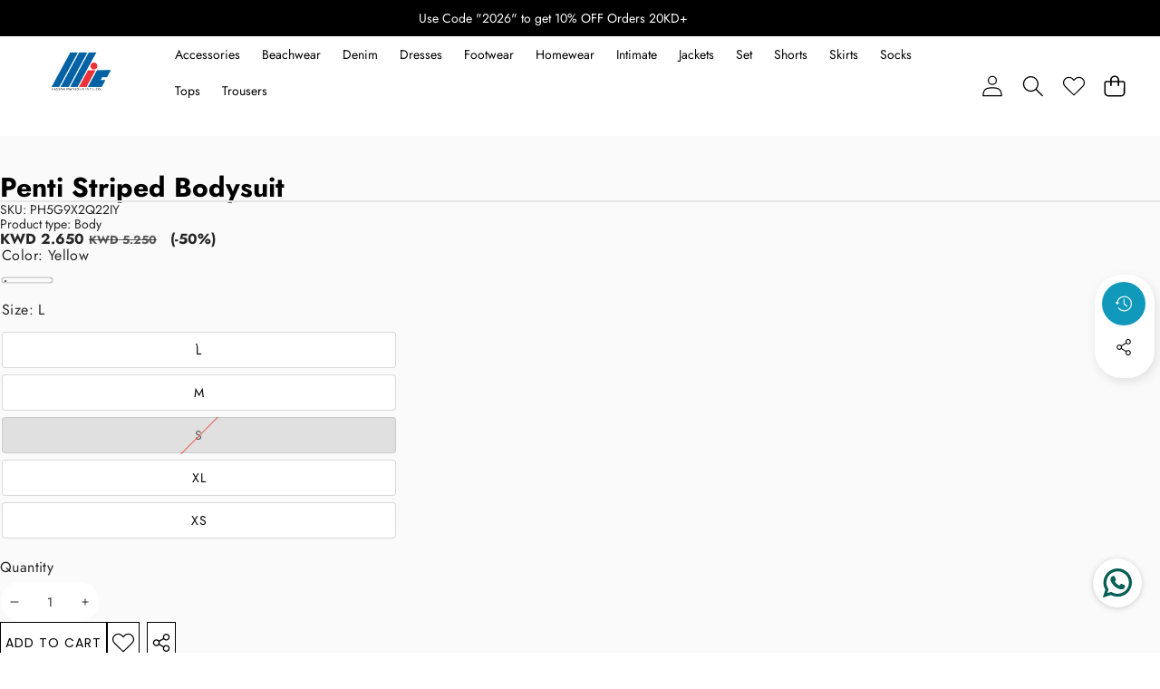

--- FILE ---
content_type: text/html; charset=utf-8
request_url: https://hmic.com.kw/en-sa/products/ph5g9x2q22iy
body_size: 72585
content:
<!doctype html>
<html class="no-js" lang="en">
  <head>
    <meta charset="utf-8">
    <meta http-equiv="X-UA-Compatible" content="IE=edge">
    <meta name="viewport" content="width=device-width,initial-scale=1">
    <meta name="theme-color" content="">
    <link
      rel="canonical"
      href="https://hmic.com.kw/en-sa/products/ph5g9x2q22iy"
      canonical-url="https://hmic.com.kw/"
    ><link
        rel="preconnect"
        href="https://fonts.shopifycdn.com"
        crossorigin
      ><title>
      Striped Bodysuit
        &ndash; HMIC Kuwait</title>

    
      <meta name="description" content="Striped Bodysuit has straps, a square neckline, gives a fit look thanks to its body-hugging structure, promises freedom of movement with its flexible fabric, and adds a sporty chic style to your look with its striped design. Material in fabric - viscose 95%, elastane 5%">
    

    

<meta property="og:site_name" content="HMIC Kuwait">
<meta property="og:url" content="https://hmic.com.kw/en-sa/products/ph5g9x2q22iy">
<meta property="og:title" content="Striped Bodysuit">
<meta property="og:type" content="product">
<meta property="og:description" content="Striped Bodysuit has straps, a square neckline, gives a fit look thanks to its body-hugging structure, promises freedom of movement with its flexible fabric, and adds a sporty chic style to your look with its striped design. Material in fabric - viscose 95%, elastane 5%"><meta property="og:image" content="http://hmic.com.kw/cdn/shop/products/PH5G9X2Q22IY_Yellow_1.jpg?v=1661362517">
  <meta property="og:image:secure_url" content="https://hmic.com.kw/cdn/shop/products/PH5G9X2Q22IY_Yellow_1.jpg?v=1661362517">
  <meta property="og:image:width" content="1200">
  <meta property="og:image:height" content="1800"><meta property="og:price:amount" content="2.65">
  <meta property="og:price:currency" content="KWD"><meta name="twitter:card" content="summary_large_image">
<meta name="twitter:title" content="Striped Bodysuit">
<meta name="twitter:description" content="Striped Bodysuit has straps, a square neckline, gives a fit look thanks to its body-hugging structure, promises freedom of movement with its flexible fabric, and adds a sporty chic style to your look with its striped design. Material in fabric - viscose 95%, elastane 5%">


    <style data-shopify>

  @font-face {
  font-family: Jost;
  font-weight: 400;
  font-style: normal;
  font-display: swap;
  src: url("//hmic.com.kw/cdn/fonts/jost/jost_n4.d47a1b6347ce4a4c9f437608011273009d91f2b7.woff2") format("woff2"),
       url("//hmic.com.kw/cdn/fonts/jost/jost_n4.791c46290e672b3f85c3d1c651ef2efa3819eadd.woff") format("woff");
}

  @font-face {
  font-family: Jost;
  font-weight: 700;
  font-style: normal;
  font-display: swap;
  src: url("//hmic.com.kw/cdn/fonts/jost/jost_n7.921dc18c13fa0b0c94c5e2517ffe06139c3615a3.woff2") format("woff2"),
       url("//hmic.com.kw/cdn/fonts/jost/jost_n7.cbfc16c98c1e195f46c536e775e4e959c5f2f22b.woff") format("woff");
}

  @font-face {
  font-family: Jost;
  font-weight: 600;
  font-style: normal;
  font-display: swap;
  src: url("//hmic.com.kw/cdn/fonts/jost/jost_n6.ec1178db7a7515114a2d84e3dd680832b7af8b99.woff2") format("woff2"),
       url("//hmic.com.kw/cdn/fonts/jost/jost_n6.b1178bb6bdd3979fef38e103a3816f6980aeaff9.woff") format("woff");
}

  @font-face {
  font-family: Jost;
  font-weight: 400;
  font-style: italic;
  font-display: swap;
  src: url("//hmic.com.kw/cdn/fonts/jost/jost_i4.b690098389649750ada222b9763d55796c5283a5.woff2") format("woff2"),
       url("//hmic.com.kw/cdn/fonts/jost/jost_i4.fd766415a47e50b9e391ae7ec04e2ae25e7e28b0.woff") format("woff");
}

  @font-face {
  font-family: Jost;
  font-weight: 700;
  font-style: italic;
  font-display: swap;
  src: url("//hmic.com.kw/cdn/fonts/jost/jost_i7.d8201b854e41e19d7ed9b1a31fe4fe71deea6d3f.woff2") format("woff2"),
       url("//hmic.com.kw/cdn/fonts/jost/jost_i7.eae515c34e26b6c853efddc3fc0c552e0de63757.woff") format("woff");
}


  

    @font-face {
  font-family: Poppins;
  font-weight: 500;
  font-style: normal;
  font-display: swap;
  src: url("//hmic.com.kw/cdn/fonts/poppins/poppins_n5.ad5b4b72b59a00358afc706450c864c3c8323842.woff2") format("woff2"),
       url("//hmic.com.kw/cdn/fonts/poppins/poppins_n5.33757fdf985af2d24b32fcd84c9a09224d4b2c39.woff") format("woff");
}

    @font-face {
  font-family: Poppins;
  font-weight: 700;
  font-style: normal;
  font-display: swap;
  src: url("//hmic.com.kw/cdn/fonts/poppins/poppins_n7.56758dcf284489feb014a026f3727f2f20a54626.woff2") format("woff2"),
       url("//hmic.com.kw/cdn/fonts/poppins/poppins_n7.f34f55d9b3d3205d2cd6f64955ff4b36f0cfd8da.woff") format("woff");
}

    @font-face {
  font-family: Poppins;
  font-weight: 600;
  font-style: normal;
  font-display: swap;
  src: url("//hmic.com.kw/cdn/fonts/poppins/poppins_n6.aa29d4918bc243723d56b59572e18228ed0786f6.woff2") format("woff2"),
       url("//hmic.com.kw/cdn/fonts/poppins/poppins_n6.5f815d845fe073750885d5b7e619ee00e8111208.woff") format("woff");
}

    @font-face {
  font-family: Poppins;
  font-weight: 500;
  font-style: italic;
  font-display: swap;
  src: url("//hmic.com.kw/cdn/fonts/poppins/poppins_i5.6acfce842c096080e34792078ef3cb7c3aad24d4.woff2") format("woff2"),
       url("//hmic.com.kw/cdn/fonts/poppins/poppins_i5.a49113e4fe0ad7fd7716bd237f1602cbec299b3c.woff") format("woff");
}

    @font-face {
  font-family: Poppins;
  font-weight: 700;
  font-style: italic;
  font-display: swap;
  src: url("//hmic.com.kw/cdn/fonts/poppins/poppins_i7.42fd71da11e9d101e1e6c7932199f925f9eea42d.woff2") format("woff2"),
       url("//hmic.com.kw/cdn/fonts/poppins/poppins_i7.ec8499dbd7616004e21155106d13837fff4cf556.woff") format("woff");
}

  

  

    @font-face {
  font-family: Jost;
  font-weight: 700;
  font-style: normal;
  font-display: swap;
  src: url("//hmic.com.kw/cdn/fonts/jost/jost_n7.921dc18c13fa0b0c94c5e2517ffe06139c3615a3.woff2") format("woff2"),
       url("//hmic.com.kw/cdn/fonts/jost/jost_n7.cbfc16c98c1e195f46c536e775e4e959c5f2f22b.woff") format("woff");
}

    @font-face {
  font-family: Jost;
  font-weight: 700;
  font-style: normal;
  font-display: swap;
  src: url("//hmic.com.kw/cdn/fonts/jost/jost_n7.921dc18c13fa0b0c94c5e2517ffe06139c3615a3.woff2") format("woff2"),
       url("//hmic.com.kw/cdn/fonts/jost/jost_n7.cbfc16c98c1e195f46c536e775e4e959c5f2f22b.woff") format("woff");
}

    @font-face {
  font-family: Jost;
  font-weight: 600;
  font-style: normal;
  font-display: swap;
  src: url("//hmic.com.kw/cdn/fonts/jost/jost_n6.ec1178db7a7515114a2d84e3dd680832b7af8b99.woff2") format("woff2"),
       url("//hmic.com.kw/cdn/fonts/jost/jost_n6.b1178bb6bdd3979fef38e103a3816f6980aeaff9.woff") format("woff");
}

    @font-face {
  font-family: Jost;
  font-weight: 700;
  font-style: italic;
  font-display: swap;
  src: url("//hmic.com.kw/cdn/fonts/jost/jost_i7.d8201b854e41e19d7ed9b1a31fe4fe71deea6d3f.woff2") format("woff2"),
       url("//hmic.com.kw/cdn/fonts/jost/jost_i7.eae515c34e26b6c853efddc3fc0c552e0de63757.woff") format("woff");
}

    @font-face {
  font-family: Jost;
  font-weight: 700;
  font-style: italic;
  font-display: swap;
  src: url("//hmic.com.kw/cdn/fonts/jost/jost_i7.d8201b854e41e19d7ed9b1a31fe4fe71deea6d3f.woff2") format("woff2"),
       url("//hmic.com.kw/cdn/fonts/jost/jost_i7.eae515c34e26b6c853efddc3fc0c552e0de63757.woff") format("woff");
}

  

  
    
    
    :root,
    .color-scheme-1 {
      /* Background */
      
        --color-background: rgb(255 255 255 / 1.0);
      

      --color-background-rgb: 255 255 255;

      /* Body */
      --color-foreground: rgb(0 0 0 / 1.0);
      --color-foreground-rgb: 0 0 0;

      /* Heading */
      --color-foreground-heading: rgb(0 0 0 / 1.0);
      --color-foreground-heading-rgb: 0 0 0;

      /* Link */
      --color-primary: rgb(0 0 0 / 1.0);
      --color-primary-rgb: 0 0 0;
      --color-primary-hover: rgb(0 0 0 / 1.0);
      --color-primary-hover-rgb: 0 0 0;

      /* Border */
      --color-border: rgb(0 0 0 / 1.0);
      --color-border-rgb: 0 0 0;

      /* Shadow */
      --color-shadow: rgb(18 18 18 / 1.0);
      --color-shadow-rgb: 18 18 18;

      /* Button primary */
      --color-primary-button-text: rgb(0 0 0 / 1.0);
      --color-primary-button-text-rgb: 0 0 0;
      
        --color-primary-button-background: rgb(255 255 255 / 1.0);
      

      --color-primary-button-border: rgb(0 0 0 / 1.0);
      --color-primary-button-hover-text: rgb(204 204 204 / 1.0);
      
        --color-primary-button-hover-background: rgb(0 0 0 / 1.0);
      

      --color-primary-button-hover-border: rgb(0 0 0 / 1.0);

      /* Button secondary */
      --color-secondary-button-text: rgb(0 0 0 / 1.0);
      --color-secondary-button-text-rgb: 0 0 0;
      
        --color-secondary-button-background: rgb(255 255 255 / 1.0);
      

      --color-secondary-button-border: rgb(0 0 0 / 1.0);
      --color-secondary-button-hover-text: rgb(0 0 0 / 1.0);
      
        --color-secondary-button-hover-background: rgb(255 255 255 / 1.0);
      

      --color-secondary-button-hover-border: rgb(0 0 0 / 1.0);

      /* Input */
      --color-input-background: rgb(255 255 255 / 1.0);
      --color-input-text: rgb(0 0 0 / 1.0);
      --color-input-text-rgb: 0 0 0;
      --color-input-border: rgb(198 198 198 / 1.0);
      --color-input-border-rgb: 198 198 198;
      --color-input-hover-background: rgb(245 245 245 / 1.0);

      /* Payment Terms */
      --payment-terms-background-color: rgb(255 255 255);

      /* Arrows */
      --arrow-color: rgb(30 60 50 / 1.0);
      --arrow-color-rgb: 30 60 50;
      --arrow-color-hover: rgb(51 51 51 / 1.0);
      --arrow-color-hover-rgb: 51 51 51;
      --arrow-background: rgb(var(--color-background-rgb));
      --arrow-background-rgb: 0 0 0;
      --arrow-border: rgb(0 0 0 / 0.0);
      --arrow-background-hover: rgb(255 255 255 / 1.0);
      --arrow-background-hover-rgb: 255 255 255;

      /* Pagination */
      --pagination-color: rgb(0 0 0 / 1.0);
      --pagination-active-color: rgb(255 255 255 / 1.0);
      --pagination-active-color-rgb: 255 255 255;

      /* Opacity */
      --opacity-5-15: 0.05;
      --opacity-10-25: 0.1;
      --opacity-35-55: 0.35;
      --opacity-40-60: 0.4;
      --opacity-30-60: 0.3;

      /* Disabled */
      --input-disabled-background-color: rgb(var(--color-foreground-rgb) / var(--opacity-10));
      --input-disabled-border-color: rgb(var(--color-foreground-rgb) / var(--opacity-5-15));
      --input-disabled-text-color: rgb(var(--color-foreground-rgb) / var(--opacity-50));
      --color-foreground-muted: rgb(var(--color-foreground-rgb) / var(--opacity-60));
    }
  
    
    
    
    .color-scheme-2 {
      /* Background */
      
        --color-background: rgb(250 250 250 / 1.0);
      

      --color-background-rgb: 250 250 250;

      /* Body */
      --color-foreground: rgb(38 38 38 / 1.0);
      --color-foreground-rgb: 38 38 38;

      /* Heading */
      --color-foreground-heading: rgb(0 0 0 / 1.0);
      --color-foreground-heading-rgb: 0 0 0;

      /* Link */
      --color-primary: rgb(38 38 38 / 1.0);
      --color-primary-rgb: 38 38 38;
      --color-primary-hover: rgb(0 0 0 / 1.0);
      --color-primary-hover-rgb: 0 0 0;

      /* Border */
      --color-border: rgb(230 230 230 / 1.0);
      --color-border-rgb: 230 230 230;

      /* Shadow */
      --color-shadow: rgb(18 18 18 / 1.0);
      --color-shadow-rgb: 18 18 18;

      /* Button primary */
      --color-primary-button-text: rgb(0 0 0 / 1.0);
      --color-primary-button-text-rgb: 0 0 0;
      
        --color-primary-button-background: rgb(255 255 255 / 1.0);
      

      --color-primary-button-border: rgb(0 0 0 / 1.0);
      --color-primary-button-hover-text: rgb(204 204 204 / 1.0);
      
        --color-primary-button-hover-background: rgb(0 0 0 / 1.0);
      

      --color-primary-button-hover-border: rgb(0 0 0 / 1.0);

      /* Button secondary */
      --color-secondary-button-text: rgb(18 18 18 / 1.0);
      --color-secondary-button-text-rgb: 18 18 18;
      
        --color-secondary-button-background: rgb(255 255 255 / 1.0);
      

      --color-secondary-button-border: rgb(0 0 0 / 1.0);
      --color-secondary-button-hover-text: rgb(0 0 0 / 1.0);
      
        --color-secondary-button-hover-background: rgb(255 255 255 / 1.0);
      

      --color-secondary-button-hover-border: rgb(0 0 0 / 1.0);

      /* Input */
      --color-input-background: rgb(255 255 255 / 1.0);
      --color-input-text: rgb(0 0 0 / 1.0);
      --color-input-text-rgb: 0 0 0;
      --color-input-border: rgb(0 0 0 / 1.0);
      --color-input-border-rgb: 0 0 0;
      --color-input-hover-background: rgb(245 245 245 / 1.0);

      /* Payment Terms */
      --payment-terms-background-color: rgb(250 250 250);

      /* Arrows */
      --arrow-color: rgb(30 60 50 / 1.0);
      --arrow-color-rgb: 30 60 50;
      --arrow-color-hover: rgb(51 51 51 / 1.0);
      --arrow-color-hover-rgb: 51 51 51;
      --arrow-background: rgb(var(--color-background-rgb));
      --arrow-background-rgb: 0 0 0;
      --arrow-border: rgb(0 0 0 / 0.0);
      --arrow-background-hover: rgb(0 0 0 / 0.0);
      --arrow-background-hover-rgb: 0 0 0;

      /* Pagination */
      --pagination-color: rgb(206 206 206 / 1.0);
      --pagination-active-color: rgb(51 51 51 / 1.0);
      --pagination-active-color-rgb: 51 51 51;

      /* Opacity */
      --opacity-5-15: 0.05;
      --opacity-10-25: 0.1;
      --opacity-35-55: 0.35;
      --opacity-40-60: 0.4;
      --opacity-30-60: 0.3;

      /* Disabled */
      --input-disabled-background-color: rgb(var(--color-foreground-rgb) / var(--opacity-10));
      --input-disabled-border-color: rgb(var(--color-foreground-rgb) / var(--opacity-5-15));
      --input-disabled-text-color: rgb(var(--color-foreground-rgb) / var(--opacity-50));
      --color-foreground-muted: rgb(var(--color-foreground-rgb) / var(--opacity-60));
    }
  
    
    
    
    .color-scheme-3 {
      /* Background */
      
        --color-background: rgb(250 250 250 / 1.0);
      

      --color-background-rgb: 250 250 250;

      /* Body */
      --color-foreground: rgb(18 18 18 / 1.0);
      --color-foreground-rgb: 18 18 18;

      /* Heading */
      --color-foreground-heading: rgb(0 0 0 / 1.0);
      --color-foreground-heading-rgb: 0 0 0;

      /* Link */
      --color-primary: rgb(0 15 159 / 1.0);
      --color-primary-rgb: 0 15 159;
      --color-primary-hover: rgb(0 0 0 / 1.0);
      --color-primary-hover-rgb: 0 0 0;

      /* Border */
      --color-border: rgb(230 230 230 / 1.0);
      --color-border-rgb: 230 230 230;

      /* Shadow */
      --color-shadow: rgb(18 18 18 / 1.0);
      --color-shadow-rgb: 18 18 18;

      /* Button primary */
      --color-primary-button-text: rgb(0 0 0 / 1.0);
      --color-primary-button-text-rgb: 0 0 0;
      
        --color-primary-button-background: rgb(255 255 255 / 1.0);
      

      --color-primary-button-border: rgb(0 0 0 / 1.0);
      --color-primary-button-hover-text: rgb(204 204 204 / 1.0);
      
        --color-primary-button-hover-background: rgb(0 0 0 / 1.0);
      

      --color-primary-button-hover-border: rgb(0 0 0 / 1.0);

      /* Button secondary */
      --color-secondary-button-text: rgb(255 255 255 / 1.0);
      --color-secondary-button-text-rgb: 255 255 255;
      
        --color-secondary-button-background: rgb(255 255 255 / 1.0);
      

      --color-secondary-button-border: rgb(0 0 0 / 1.0);
      --color-secondary-button-hover-text: rgb(0 0 0 / 1.0);
      
        --color-secondary-button-hover-background: rgb(255 255 255 / 1.0);
      

      --color-secondary-button-hover-border: rgb(0 0 0 / 1.0);

      /* Input */
      --color-input-background: rgb(255 255 255 / 1.0);
      --color-input-text: rgb(0 0 0 / 1.0);
      --color-input-text-rgb: 0 0 0;
      --color-input-border: rgb(0 0 0 / 1.0);
      --color-input-border-rgb: 0 0 0;
      --color-input-hover-background: rgb(245 245 245 / 1.0);

      /* Payment Terms */
      --payment-terms-background-color: rgb(250 250 250);

      /* Arrows */
      --arrow-color: rgb(51 51 51 / 1.0);
      --arrow-color-rgb: 51 51 51;
      --arrow-color-hover: rgb(51 51 51 / 1.0);
      --arrow-color-hover-rgb: 51 51 51;
      --arrow-background: rgb(255 255 255 / 1.0);
      --arrow-background-rgb: 255 255 255;
      --arrow-border: rgb(51 51 51 / 1.0);
      --arrow-background-hover: rgb(255 255 255 / 1.0);
      --arrow-background-hover-rgb: 255 255 255;

      /* Pagination */
      --pagination-color: rgb(206 206 206 / 1.0);
      --pagination-active-color: rgb(51 51 51 / 1.0);
      --pagination-active-color-rgb: 51 51 51;

      /* Opacity */
      --opacity-5-15: 0.05;
      --opacity-10-25: 0.1;
      --opacity-35-55: 0.35;
      --opacity-40-60: 0.4;
      --opacity-30-60: 0.3;

      /* Disabled */
      --input-disabled-background-color: rgb(var(--color-foreground-rgb) / var(--opacity-10));
      --input-disabled-border-color: rgb(var(--color-foreground-rgb) / var(--opacity-5-15));
      --input-disabled-text-color: rgb(var(--color-foreground-rgb) / var(--opacity-50));
      --color-foreground-muted: rgb(var(--color-foreground-rgb) / var(--opacity-60));
    }
  
    
    
    
    .color-scheme-4 {
      /* Background */
      
        --color-background: rgb(0 0 0 / 0.0);
      

      --color-background-rgb: 0 0 0;

      /* Body */
      --color-foreground: rgb(255 255 255 / 1.0);
      --color-foreground-rgb: 255 255 255;

      /* Heading */
      --color-foreground-heading: rgb(255 255 255 / 1.0);
      --color-foreground-heading-rgb: 255 255 255;

      /* Link */
      --color-primary: rgb(255 255 255 / 1.0);
      --color-primary-rgb: 255 255 255;
      --color-primary-hover: rgb(0 0 0 / 1.0);
      --color-primary-hover-rgb: 0 0 0;

      /* Border */
      --color-border: rgb(230 230 230 / 1.0);
      --color-border-rgb: 230 230 230;

      /* Shadow */
      --color-shadow: rgb(18 18 18 / 1.0);
      --color-shadow-rgb: 18 18 18;

      /* Button primary */
      --color-primary-button-text: rgb(255 255 255 / 1.0);
      --color-primary-button-text-rgb: 255 255 255;
      
        --color-primary-button-background: rgb(209 36 66 / 1.0);
      

      --color-primary-button-border: rgb(255 255 255 / 1.0);
      --color-primary-button-hover-text: rgb(204 204 204 / 1.0);
      
        --color-primary-button-hover-background: rgb(0 0 0 / 0.0);
      

      --color-primary-button-hover-border: rgb(255 255 255 / 1.0);

      /* Button secondary */
      --color-secondary-button-text: rgb(255 255 255 / 1.0);
      --color-secondary-button-text-rgb: 255 255 255;
      
        --color-secondary-button-background: rgb(0 0 0 / 0.5);
      

      --color-secondary-button-border: rgb(255 255 255 / 1.0);
      --color-secondary-button-hover-text: rgb(0 0 0 / 1.0);
      
        --color-secondary-button-hover-background: rgb(255 255 255 / 1.0);
      

      --color-secondary-button-hover-border: rgb(0 0 0 / 1.0);

      /* Input */
      --color-input-background: rgb(255 255 255 / 1.0);
      --color-input-text: rgb(0 0 0 / 1.0);
      --color-input-text-rgb: 0 0 0;
      --color-input-border: rgb(0 0 0 / 1.0);
      --color-input-border-rgb: 0 0 0;
      --color-input-hover-background: rgb(245 245 245 / 1.0);

      /* Payment Terms */
      --payment-terms-background-color: rgb(0 0 0);

      /* Arrows */
      --arrow-color: rgb(51 51 51 / 1.0);
      --arrow-color-rgb: 51 51 51;
      --arrow-color-hover: rgb(51 51 51 / 1.0);
      --arrow-color-hover-rgb: 51 51 51;
      --arrow-background: rgb(255 255 255 / 1.0);
      --arrow-background-rgb: 255 255 255;
      --arrow-border: rgb(51 51 51 / 1.0);
      --arrow-background-hover: rgb(255 255 255 / 1.0);
      --arrow-background-hover-rgb: 255 255 255;

      /* Pagination */
      --pagination-color: rgb(206 206 206 / 1.0);
      --pagination-active-color: rgb(51 51 51 / 1.0);
      --pagination-active-color-rgb: 51 51 51;

      /* Opacity */
      --opacity-5-15: 0.15;
      --opacity-10-25: 0.25;
      --opacity-35-55: 0.55;
      --opacity-40-60: 0.6;
      --opacity-30-60: 0.6;

      /* Disabled */
      --input-disabled-background-color: rgb(var(--color-foreground-rgb) / var(--opacity-10));
      --input-disabled-border-color: rgb(var(--color-foreground-rgb) / var(--opacity-5-15));
      --input-disabled-text-color: rgb(var(--color-foreground-rgb) / var(--opacity-50));
      --color-foreground-muted: rgb(var(--color-foreground-rgb) / var(--opacity-60));
    }
  
    
    
    
    .color-scheme-5 {
      /* Background */
      
        --color-background: rgb(0 0 0 / 0.0);
      

      --color-background-rgb: 0 0 0;

      /* Body */
      --color-foreground: rgb(255 255 255 / 1.0);
      --color-foreground-rgb: 255 255 255;

      /* Heading */
      --color-foreground-heading: rgb(0 0 0 / 1.0);
      --color-foreground-heading-rgb: 0 0 0;

      /* Link */
      --color-primary: rgb(0 15 159 / 1.0);
      --color-primary-rgb: 0 15 159;
      --color-primary-hover: rgb(0 0 0 / 1.0);
      --color-primary-hover-rgb: 0 0 0;

      /* Border */
      --color-border: rgb(230 230 230 / 1.0);
      --color-border-rgb: 230 230 230;

      /* Shadow */
      --color-shadow: rgb(18 18 18 / 1.0);
      --color-shadow-rgb: 18 18 18;

      /* Button primary */
      --color-primary-button-text: rgb(0 0 0 / 1.0);
      --color-primary-button-text-rgb: 0 0 0;
      
        --color-primary-button-background: rgb(255 255 255 / 1.0);
      

      --color-primary-button-border: rgb(0 0 0 / 1.0);
      --color-primary-button-hover-text: rgb(204 204 204 / 1.0);
      
        --color-primary-button-hover-background: rgb(0 0 0 / 1.0);
      

      --color-primary-button-hover-border: rgb(0 0 0 / 1.0);

      /* Button secondary */
      --color-secondary-button-text: rgb(255 255 255 / 1.0);
      --color-secondary-button-text-rgb: 255 255 255;
      
        --color-secondary-button-background: rgb(255 255 255 / 1.0);
      

      --color-secondary-button-border: rgb(0 0 0 / 1.0);
      --color-secondary-button-hover-text: rgb(0 0 0 / 1.0);
      
        --color-secondary-button-hover-background: rgb(255 255 255 / 1.0);
      

      --color-secondary-button-hover-border: rgb(0 0 0 / 1.0);

      /* Input */
      --color-input-background: rgb(255 255 255 / 1.0);
      --color-input-text: rgb(0 0 0 / 1.0);
      --color-input-text-rgb: 0 0 0;
      --color-input-border: rgb(0 0 0 / 1.0);
      --color-input-border-rgb: 0 0 0;
      --color-input-hover-background: rgb(245 245 245 / 1.0);

      /* Payment Terms */
      --payment-terms-background-color: rgb(0 0 0);

      /* Arrows */
      --arrow-color: rgb(51 51 51 / 1.0);
      --arrow-color-rgb: 51 51 51;
      --arrow-color-hover: rgb(51 51 51 / 1.0);
      --arrow-color-hover-rgb: 51 51 51;
      --arrow-background: rgb(255 255 255 / 1.0);
      --arrow-background-rgb: 255 255 255;
      --arrow-border: rgb(51 51 51 / 1.0);
      --arrow-background-hover: rgb(255 255 255 / 1.0);
      --arrow-background-hover-rgb: 255 255 255;

      /* Pagination */
      --pagination-color: rgb(206 206 206 / 1.0);
      --pagination-active-color: rgb(51 51 51 / 1.0);
      --pagination-active-color-rgb: 51 51 51;

      /* Opacity */
      --opacity-5-15: 0.15;
      --opacity-10-25: 0.25;
      --opacity-35-55: 0.55;
      --opacity-40-60: 0.6;
      --opacity-30-60: 0.6;

      /* Disabled */
      --input-disabled-background-color: rgb(var(--color-foreground-rgb) / var(--opacity-10));
      --input-disabled-border-color: rgb(var(--color-foreground-rgb) / var(--opacity-5-15));
      --input-disabled-text-color: rgb(var(--color-foreground-rgb) / var(--opacity-50));
      --color-foreground-muted: rgb(var(--color-foreground-rgb) / var(--opacity-60));
    }
  
    
    
    
    .color-scheme-6 {
      /* Background */
      
        --color-background: rgb(236 245 245 / 1.0);
      

      --color-background-rgb: 236 245 245;

      /* Body */
      --color-foreground: rgb(18 18 18 / 1.0);
      --color-foreground-rgb: 18 18 18;

      /* Heading */
      --color-foreground-heading: rgb(0 0 0 / 1.0);
      --color-foreground-heading-rgb: 0 0 0;

      /* Link */
      --color-primary: rgb(0 15 159 / 1.0);
      --color-primary-rgb: 0 15 159;
      --color-primary-hover: rgb(0 0 0 / 1.0);
      --color-primary-hover-rgb: 0 0 0;

      /* Border */
      --color-border: rgb(230 230 230 / 1.0);
      --color-border-rgb: 230 230 230;

      /* Shadow */
      --color-shadow: rgb(18 18 18 / 1.0);
      --color-shadow-rgb: 18 18 18;

      /* Button primary */
      --color-primary-button-text: rgb(255 0 0 / 1.0);
      --color-primary-button-text-rgb: 255 0 0;
      
        --color-primary-button-background: rgb(18 18 18 / 1.0);
      

      --color-primary-button-border: rgb(0 0 0 / 1.0);
      --color-primary-button-hover-text: rgb(204 204 204 / 1.0);
      
        --color-primary-button-hover-background: rgb(0 0 0 / 1.0);
      

      --color-primary-button-hover-border: rgb(0 0 0 / 1.0);

      /* Button secondary */
      --color-secondary-button-text: rgb(18 18 18 / 1.0);
      --color-secondary-button-text-rgb: 18 18 18;
      
        --color-secondary-button-background: rgb(255 255 255 / 1.0);
      

      --color-secondary-button-border: rgb(0 0 0 / 1.0);
      --color-secondary-button-hover-text: rgb(0 0 0 / 1.0);
      
        --color-secondary-button-hover-background: rgb(255 255 255 / 1.0);
      

      --color-secondary-button-hover-border: rgb(0 0 0 / 1.0);

      /* Input */
      --color-input-background: rgb(255 255 255 / 1.0);
      --color-input-text: rgb(0 0 0 / 1.0);
      --color-input-text-rgb: 0 0 0;
      --color-input-border: rgb(0 0 0 / 1.0);
      --color-input-border-rgb: 0 0 0;
      --color-input-hover-background: rgb(245 245 245 / 1.0);

      /* Payment Terms */
      --payment-terms-background-color: rgb(236 245 245);

      /* Arrows */
      --arrow-color: rgb(51 51 51 / 1.0);
      --arrow-color-rgb: 51 51 51;
      --arrow-color-hover: rgb(51 51 51 / 1.0);
      --arrow-color-hover-rgb: 51 51 51;
      --arrow-background: rgb(255 255 255 / 1.0);
      --arrow-background-rgb: 255 255 255;
      --arrow-border: rgb(51 51 51 / 1.0);
      --arrow-background-hover: rgb(255 255 255 / 1.0);
      --arrow-background-hover-rgb: 255 255 255;

      /* Pagination */
      --pagination-color: rgb(206 206 206 / 1.0);
      --pagination-active-color: rgb(51 51 51 / 1.0);
      --pagination-active-color-rgb: 51 51 51;

      /* Opacity */
      --opacity-5-15: 0.05;
      --opacity-10-25: 0.1;
      --opacity-35-55: 0.35;
      --opacity-40-60: 0.4;
      --opacity-30-60: 0.3;

      /* Disabled */
      --input-disabled-background-color: rgb(var(--color-foreground-rgb) / var(--opacity-10));
      --input-disabled-border-color: rgb(var(--color-foreground-rgb) / var(--opacity-5-15));
      --input-disabled-text-color: rgb(var(--color-foreground-rgb) / var(--opacity-50));
      --color-foreground-muted: rgb(var(--color-foreground-rgb) / var(--opacity-60));
    }
  
    
    
    
    .color-scheme-7 {
      /* Background */
      
        --color-background: rgb(0 0 0 / 1.0);
      

      --color-background-rgb: 0 0 0;

      /* Body */
      --color-foreground: rgb(255 255 255 / 1.0);
      --color-foreground-rgb: 255 255 255;

      /* Heading */
      --color-foreground-heading: rgb(0 0 0 / 1.0);
      --color-foreground-heading-rgb: 0 0 0;

      /* Link */
      --color-primary: rgb(0 15 159 / 1.0);
      --color-primary-rgb: 0 15 159;
      --color-primary-hover: rgb(0 0 0 / 1.0);
      --color-primary-hover-rgb: 0 0 0;

      /* Border */
      --color-border: rgb(230 230 230 / 1.0);
      --color-border-rgb: 230 230 230;

      /* Shadow */
      --color-shadow: rgb(18 18 18 / 1.0);
      --color-shadow-rgb: 18 18 18;

      /* Button primary */
      --color-primary-button-text: rgb(255 0 0 / 1.0);
      --color-primary-button-text-rgb: 255 0 0;
      
        --color-primary-button-background: rgb(255 255 255 / 1.0);
      

      --color-primary-button-border: rgb(0 0 0 / 1.0);
      --color-primary-button-hover-text: rgb(204 204 204 / 1.0);
      
        --color-primary-button-hover-background: rgb(0 0 0 / 1.0);
      

      --color-primary-button-hover-border: rgb(0 0 0 / 1.0);

      /* Button secondary */
      --color-secondary-button-text: rgb(18 18 18 / 1.0);
      --color-secondary-button-text-rgb: 18 18 18;
      
        --color-secondary-button-background: rgb(255 255 255 / 1.0);
      

      --color-secondary-button-border: rgb(0 0 0 / 1.0);
      --color-secondary-button-hover-text: rgb(0 0 0 / 1.0);
      
        --color-secondary-button-hover-background: rgb(255 255 255 / 1.0);
      

      --color-secondary-button-hover-border: rgb(0 0 0 / 1.0);

      /* Input */
      --color-input-background: rgb(255 255 255 / 1.0);
      --color-input-text: rgb(0 0 0 / 1.0);
      --color-input-text-rgb: 0 0 0;
      --color-input-border: rgb(0 0 0 / 1.0);
      --color-input-border-rgb: 0 0 0;
      --color-input-hover-background: rgb(245 245 245 / 1.0);

      /* Payment Terms */
      --payment-terms-background-color: rgb(0 0 0);

      /* Arrows */
      --arrow-color: rgb(51 51 51 / 1.0);
      --arrow-color-rgb: 51 51 51;
      --arrow-color-hover: rgb(51 51 51 / 1.0);
      --arrow-color-hover-rgb: 51 51 51;
      --arrow-background: rgb(255 255 255 / 1.0);
      --arrow-background-rgb: 255 255 255;
      --arrow-border: rgb(51 51 51 / 1.0);
      --arrow-background-hover: rgb(255 255 255 / 1.0);
      --arrow-background-hover-rgb: 255 255 255;

      /* Pagination */
      --pagination-color: rgb(206 206 206 / 1.0);
      --pagination-active-color: rgb(51 51 51 / 1.0);
      --pagination-active-color-rgb: 51 51 51;

      /* Opacity */
      --opacity-5-15: 0.15;
      --opacity-10-25: 0.25;
      --opacity-35-55: 0.55;
      --opacity-40-60: 0.6;
      --opacity-30-60: 0.6;

      /* Disabled */
      --input-disabled-background-color: rgb(var(--color-foreground-rgb) / var(--opacity-10));
      --input-disabled-border-color: rgb(var(--color-foreground-rgb) / var(--opacity-5-15));
      --input-disabled-text-color: rgb(var(--color-foreground-rgb) / var(--opacity-50));
      --color-foreground-muted: rgb(var(--color-foreground-rgb) / var(--opacity-60));
    }
  
    
    
    
    .color-scheme-8 {
      /* Background */
      
        --color-background: rgb(248 248 248 / 1.0);
      

      --color-background-rgb: 248 248 248;

      /* Body */
      --color-foreground: rgb(60 60 60 / 1.0);
      --color-foreground-rgb: 60 60 60;

      /* Heading */
      --color-foreground-heading: rgb(0 0 0 / 1.0);
      --color-foreground-heading-rgb: 0 0 0;

      /* Link */
      --color-primary: rgb(60 60 60 / 1.0);
      --color-primary-rgb: 60 60 60;
      --color-primary-hover: rgb(35 35 35 / 1.0);
      --color-primary-hover-rgb: 35 35 35;

      /* Border */
      --color-border: rgb(230 230 230 / 1.0);
      --color-border-rgb: 230 230 230;

      /* Shadow */
      --color-shadow: rgb(18 18 18 / 1.0);
      --color-shadow-rgb: 18 18 18;

      /* Button primary */
      --color-primary-button-text: rgb(255 0 0 / 1.0);
      --color-primary-button-text-rgb: 255 0 0;
      
        --color-primary-button-background: rgb(18 18 18 / 1.0);
      

      --color-primary-button-border: rgb(0 0 0 / 1.0);
      --color-primary-button-hover-text: rgb(204 204 204 / 1.0);
      
        --color-primary-button-hover-background: rgb(0 0 0 / 1.0);
      

      --color-primary-button-hover-border: rgb(0 0 0 / 1.0);

      /* Button secondary */
      --color-secondary-button-text: rgb(18 18 18 / 1.0);
      --color-secondary-button-text-rgb: 18 18 18;
      
        --color-secondary-button-background: rgb(255 255 255 / 1.0);
      

      --color-secondary-button-border: rgb(0 0 0 / 1.0);
      --color-secondary-button-hover-text: rgb(0 0 0 / 1.0);
      
        --color-secondary-button-hover-background: rgb(255 255 255 / 1.0);
      

      --color-secondary-button-hover-border: rgb(0 0 0 / 1.0);

      /* Input */
      --color-input-background: rgb(255 255 255 / 1.0);
      --color-input-text: rgb(0 0 0 / 1.0);
      --color-input-text-rgb: 0 0 0;
      --color-input-border: rgb(0 0 0 / 1.0);
      --color-input-border-rgb: 0 0 0;
      --color-input-hover-background: rgb(245 245 245 / 1.0);

      /* Payment Terms */
      --payment-terms-background-color: rgb(248 248 248);

      /* Arrows */
      --arrow-color: rgb(51 51 51 / 1.0);
      --arrow-color-rgb: 51 51 51;
      --arrow-color-hover: rgb(51 51 51 / 1.0);
      --arrow-color-hover-rgb: 51 51 51;
      --arrow-background: rgb(255 255 255 / 1.0);
      --arrow-background-rgb: 255 255 255;
      --arrow-border: rgb(51 51 51 / 1.0);
      --arrow-background-hover: rgb(255 255 255 / 1.0);
      --arrow-background-hover-rgb: 255 255 255;

      /* Pagination */
      --pagination-color: rgb(206 206 206 / 1.0);
      --pagination-active-color: rgb(51 51 51 / 1.0);
      --pagination-active-color-rgb: 51 51 51;

      /* Opacity */
      --opacity-5-15: 0.05;
      --opacity-10-25: 0.1;
      --opacity-35-55: 0.35;
      --opacity-40-60: 0.4;
      --opacity-30-60: 0.3;

      /* Disabled */
      --input-disabled-background-color: rgb(var(--color-foreground-rgb) / var(--opacity-10));
      --input-disabled-border-color: rgb(var(--color-foreground-rgb) / var(--opacity-5-15));
      --input-disabled-text-color: rgb(var(--color-foreground-rgb) / var(--opacity-50));
      --color-foreground-muted: rgb(var(--color-foreground-rgb) / var(--opacity-60));
    }
  
    
    
    
    .color-scheme-9 {
      /* Background */
      
        --color-background: rgb(0 0 0 / 0.0);
      

      --color-background-rgb: 0 0 0;

      /* Body */
      --color-foreground: rgb(255 255 255 / 1.0);
      --color-foreground-rgb: 255 255 255;

      /* Heading */
      --color-foreground-heading: rgb(255 255 255 / 1.0);
      --color-foreground-heading-rgb: 255 255 255;

      /* Link */
      --color-primary: rgb(255 255 255 / 1.0);
      --color-primary-rgb: 255 255 255;
      --color-primary-hover: rgb(255 255 255 / 1.0);
      --color-primary-hover-rgb: 255 255 255;

      /* Border */
      --color-border: rgb(230 230 230 / 1.0);
      --color-border-rgb: 230 230 230;

      /* Shadow */
      --color-shadow: rgb(18 18 18 / 1.0);
      --color-shadow-rgb: 18 18 18;

      /* Button primary */
      --color-primary-button-text: rgb(0 0 0 / 1.0);
      --color-primary-button-text-rgb: 0 0 0;
      
        --color-primary-button-background: rgb(255 255 255 / 1.0);
      

      --color-primary-button-border: rgb(0 0 0 / 0.0);
      --color-primary-button-hover-text: rgb(204 204 204 / 1.0);
      
        --color-primary-button-hover-background: rgb(0 0 0 / 1.0);
      

      --color-primary-button-hover-border: rgb(0 0 0 / 1.0);

      /* Button secondary */
      --color-secondary-button-text: rgb(18 18 18 / 1.0);
      --color-secondary-button-text-rgb: 18 18 18;
      
        --color-secondary-button-background: rgb(255 255 255 / 1.0);
      

      --color-secondary-button-border: rgb(0 0 0 / 1.0);
      --color-secondary-button-hover-text: rgb(0 0 0 / 1.0);
      
        --color-secondary-button-hover-background: rgb(255 255 255 / 1.0);
      

      --color-secondary-button-hover-border: rgb(0 0 0 / 1.0);

      /* Input */
      --color-input-background: rgb(255 255 255 / 1.0);
      --color-input-text: rgb(0 0 0 / 1.0);
      --color-input-text-rgb: 0 0 0;
      --color-input-border: rgb(0 0 0 / 1.0);
      --color-input-border-rgb: 0 0 0;
      --color-input-hover-background: rgb(245 245 245 / 1.0);

      /* Payment Terms */
      --payment-terms-background-color: rgb(0 0 0);

      /* Arrows */
      --arrow-color: rgb(51 51 51 / 1.0);
      --arrow-color-rgb: 51 51 51;
      --arrow-color-hover: rgb(51 51 51 / 1.0);
      --arrow-color-hover-rgb: 51 51 51;
      --arrow-background: rgb(255 255 255 / 1.0);
      --arrow-background-rgb: 255 255 255;
      --arrow-border: rgb(51 51 51 / 1.0);
      --arrow-background-hover: rgb(255 255 255 / 1.0);
      --arrow-background-hover-rgb: 255 255 255;

      /* Pagination */
      --pagination-color: rgb(206 206 206 / 1.0);
      --pagination-active-color: rgb(51 51 51 / 1.0);
      --pagination-active-color-rgb: 51 51 51;

      /* Opacity */
      --opacity-5-15: 0.15;
      --opacity-10-25: 0.25;
      --opacity-35-55: 0.55;
      --opacity-40-60: 0.6;
      --opacity-30-60: 0.6;

      /* Disabled */
      --input-disabled-background-color: rgb(var(--color-foreground-rgb) / var(--opacity-10));
      --input-disabled-border-color: rgb(var(--color-foreground-rgb) / var(--opacity-5-15));
      --input-disabled-text-color: rgb(var(--color-foreground-rgb) / var(--opacity-50));
      --color-foreground-muted: rgb(var(--color-foreground-rgb) / var(--opacity-60));
    }
  
    
    
    
    .color-scheme-10 {
      /* Background */
      
        --color-background: rgb(255 255 255 / 1.0);
      

      --color-background-rgb: 255 255 255;

      /* Body */
      --color-foreground: rgb(0 0 0 / 1.0);
      --color-foreground-rgb: 0 0 0;

      /* Heading */
      --color-foreground-heading: rgb(255 255 255 / 1.0);
      --color-foreground-heading-rgb: 255 255 255;

      /* Link */
      --color-primary: rgb(255 255 255 / 1.0);
      --color-primary-rgb: 255 255 255;
      --color-primary-hover: rgb(0 0 0 / 1.0);
      --color-primary-hover-rgb: 0 0 0;

      /* Border */
      --color-border: rgb(0 0 0 / 1.0);
      --color-border-rgb: 0 0 0;

      /* Shadow */
      --color-shadow: rgb(0 0 0 / 0.0);
      --color-shadow-rgb: 0 0 0;

      /* Button primary */
      --color-primary-button-text: rgb(255 255 255 / 1.0);
      --color-primary-button-text-rgb: 255 255 255;
      
        --color-primary-button-background: rgb(0 0 0 / 1.0);
      

      --color-primary-button-border: rgb(0 0 0 / 1.0);
      --color-primary-button-hover-text: rgb(0 0 0 / 1.0);
      
        --color-primary-button-hover-background: rgb(255 255 255 / 1.0);
      

      --color-primary-button-hover-border: rgb(0 0 0 / 1.0);

      /* Button secondary */
      --color-secondary-button-text: rgb(0 0 0 / 1.0);
      --color-secondary-button-text-rgb: 0 0 0;
      
        --color-secondary-button-background: rgb(255 255 255 / 1.0);
      

      --color-secondary-button-border: rgb(255 255 255 / 1.0);
      --color-secondary-button-hover-text: rgb(255 255 255 / 1.0);
      
        --color-secondary-button-hover-background: rgb(0 0 0 / 1.0);
      

      --color-secondary-button-hover-border: rgb(0 0 0 / 1.0);

      /* Input */
      --color-input-background: rgb(255 255 255 / 1.0);
      --color-input-text: rgb(0 0 0 / 1.0);
      --color-input-text-rgb: 0 0 0;
      --color-input-border: rgb(198 198 198 / 1.0);
      --color-input-border-rgb: 198 198 198;
      --color-input-hover-background: rgb(245 245 245 / 1.0);

      /* Payment Terms */
      --payment-terms-background-color: rgb(255 255 255);

      /* Arrows */
      --arrow-color: rgb(30 60 50 / 1.0);
      --arrow-color-rgb: 30 60 50;
      --arrow-color-hover: rgb(51 51 51 / 1.0);
      --arrow-color-hover-rgb: 51 51 51;
      --arrow-background: rgb(var(--color-background-rgb));
      --arrow-background-rgb: 0 0 0;
      --arrow-border: rgb(0 0 0 / 0.0);
      --arrow-background-hover: rgb(255 255 255 / 1.0);
      --arrow-background-hover-rgb: 255 255 255;

      /* Pagination */
      --pagination-color: rgb(0 0 0 / 1.0);
      --pagination-active-color: rgb(0 0 0 / 1.0);
      --pagination-active-color-rgb: 0 0 0;

      /* Opacity */
      --opacity-5-15: 0.05;
      --opacity-10-25: 0.1;
      --opacity-35-55: 0.35;
      --opacity-40-60: 0.4;
      --opacity-30-60: 0.3;

      /* Disabled */
      --input-disabled-background-color: rgb(var(--color-foreground-rgb) / var(--opacity-10));
      --input-disabled-border-color: rgb(var(--color-foreground-rgb) / var(--opacity-5-15));
      --input-disabled-text-color: rgb(var(--color-foreground-rgb) / var(--opacity-50));
      --color-foreground-muted: rgb(var(--color-foreground-rgb) / var(--opacity-60));
    }
  
    
    
    
    .color-scheme-11 {
      /* Background */
      
        --color-background: rgb(255 255 255 / 1.0);
      

      --color-background-rgb: 255 255 255;

      /* Body */
      --color-foreground: rgb(0 0 0 / 1.0);
      --color-foreground-rgb: 0 0 0;

      /* Heading */
      --color-foreground-heading: rgb(0 0 0 / 1.0);
      --color-foreground-heading-rgb: 0 0 0;

      /* Link */
      --color-primary: rgb(0 0 0 / 1.0);
      --color-primary-rgb: 0 0 0;
      --color-primary-hover: rgb(0 0 0 / 1.0);
      --color-primary-hover-rgb: 0 0 0;

      /* Border */
      --color-border: rgb(0 0 0 / 1.0);
      --color-border-rgb: 0 0 0;

      /* Shadow */
      --color-shadow: rgb(18 18 18 / 1.0);
      --color-shadow-rgb: 18 18 18;

      /* Button primary */
      --color-primary-button-text: rgb(0 0 0 / 1.0);
      --color-primary-button-text-rgb: 0 0 0;
      
        --color-primary-button-background: rgb(255 255 255 / 1.0);
      

      --color-primary-button-border: rgb(0 0 0 / 1.0);
      --color-primary-button-hover-text: rgb(204 204 204 / 1.0);
      
        --color-primary-button-hover-background: rgb(0 0 0 / 1.0);
      

      --color-primary-button-hover-border: rgb(0 0 0 / 1.0);

      /* Button secondary */
      --color-secondary-button-text: rgb(0 0 0 / 1.0);
      --color-secondary-button-text-rgb: 0 0 0;
      
        --color-secondary-button-background: rgb(255 255 255 / 1.0);
      

      --color-secondary-button-border: rgb(0 0 0 / 1.0);
      --color-secondary-button-hover-text: rgb(0 0 0 / 1.0);
      
        --color-secondary-button-hover-background: rgb(255 255 255 / 1.0);
      

      --color-secondary-button-hover-border: rgb(0 0 0 / 1.0);

      /* Input */
      --color-input-background: rgb(255 255 255 / 1.0);
      --color-input-text: rgb(0 0 0 / 1.0);
      --color-input-text-rgb: 0 0 0;
      --color-input-border: rgb(198 198 198 / 1.0);
      --color-input-border-rgb: 198 198 198;
      --color-input-hover-background: rgb(245 245 245 / 1.0);

      /* Payment Terms */
      --payment-terms-background-color: rgb(255 255 255);

      /* Arrows */
      --arrow-color: rgb(30 60 50 / 1.0);
      --arrow-color-rgb: 30 60 50;
      --arrow-color-hover: rgb(51 51 51 / 1.0);
      --arrow-color-hover-rgb: 51 51 51;
      --arrow-background: rgb(var(--color-background-rgb));
      --arrow-background-rgb: 0 0 0;
      --arrow-border: rgb(0 0 0 / 0.0);
      --arrow-background-hover: rgb(255 255 255 / 1.0);
      --arrow-background-hover-rgb: 255 255 255;

      /* Pagination */
      --pagination-color: rgb(0 0 0 / 1.0);
      --pagination-active-color: rgb(0 0 0 / 1.0);
      --pagination-active-color-rgb: 0 0 0;

      /* Opacity */
      --opacity-5-15: 0.05;
      --opacity-10-25: 0.1;
      --opacity-35-55: 0.35;
      --opacity-40-60: 0.4;
      --opacity-30-60: 0.3;

      /* Disabled */
      --input-disabled-background-color: rgb(var(--color-foreground-rgb) / var(--opacity-10));
      --input-disabled-border-color: rgb(var(--color-foreground-rgb) / var(--opacity-5-15));
      --input-disabled-text-color: rgb(var(--color-foreground-rgb) / var(--opacity-50));
      --color-foreground-muted: rgb(var(--color-foreground-rgb) / var(--opacity-60));
    }
  
    
    
    
    .color-scheme-1888e81a-6e17-4d42-9481-72458ee9f566 {
      /* Background */
      
        --color-background: rgb(250 83 115 / 1.0);
      

      --color-background-rgb: 250 83 115;

      /* Body */
      --color-foreground: rgb(255 255 255 / 1.0);
      --color-foreground-rgb: 255 255 255;

      /* Heading */
      --color-foreground-heading: rgb(255 255 255 / 1.0);
      --color-foreground-heading-rgb: 255 255 255;

      /* Link */
      --color-primary: rgb(255 255 255 / 1.0);
      --color-primary-rgb: 255 255 255;
      --color-primary-hover: rgb(255 255 255 / 1.0);
      --color-primary-hover-rgb: 255 255 255;

      /* Border */
      --color-border: rgb(255 255 255 / 1.0);
      --color-border-rgb: 255 255 255;

      /* Shadow */
      --color-shadow: rgb(255 255 255 / 1.0);
      --color-shadow-rgb: 255 255 255;

      /* Button primary */
      --color-primary-button-text: rgb(255 255 255 / 1.0);
      --color-primary-button-text-rgb: 255 255 255;
      
        --color-primary-button-background: rgb(255 255 255 / 1.0);
      

      --color-primary-button-border: rgb(255 255 255 / 1.0);
      --color-primary-button-hover-text: rgb(204 204 204 / 1.0);
      
        --color-primary-button-hover-background: rgb(255 255 255 / 1.0);
      

      --color-primary-button-hover-border: rgb(0 0 0 / 1.0);

      /* Button secondary */
      --color-secondary-button-text: rgb(255 255 255 / 1.0);
      --color-secondary-button-text-rgb: 255 255 255;
      
        --color-secondary-button-background: rgb(255 255 255 / 1.0);
      

      --color-secondary-button-border: rgb(255 255 255 / 1.0);
      --color-secondary-button-hover-text: rgb(0 0 0 / 1.0);
      
        --color-secondary-button-hover-background: rgb(255 255 255 / 1.0);
      

      --color-secondary-button-hover-border: rgb(0 0 0 / 1.0);

      /* Input */
      --color-input-background: rgb(255 255 255 / 1.0);
      --color-input-text: rgb(0 0 0 / 1.0);
      --color-input-text-rgb: 0 0 0;
      --color-input-border: rgb(198 198 198 / 1.0);
      --color-input-border-rgb: 198 198 198;
      --color-input-hover-background: rgb(245 245 245 / 1.0);

      /* Payment Terms */
      --payment-terms-background-color: rgb(250 83 115);

      /* Arrows */
      --arrow-color: rgb(30 60 50 / 1.0);
      --arrow-color-rgb: 30 60 50;
      --arrow-color-hover: rgb(51 51 51 / 1.0);
      --arrow-color-hover-rgb: 51 51 51;
      --arrow-background: rgb(var(--color-background-rgb));
      --arrow-background-rgb: 0 0 0;
      --arrow-border: rgb(0 0 0 / 0.0);
      --arrow-background-hover: rgb(255 255 255 / 1.0);
      --arrow-background-hover-rgb: 255 255 255;

      /* Pagination */
      --pagination-color: rgb(0 0 0 / 1.0);
      --pagination-active-color: rgb(0 0 0 / 1.0);
      --pagination-active-color-rgb: 0 0 0;

      /* Opacity */
      --opacity-5-15: 0.05;
      --opacity-10-25: 0.1;
      --opacity-35-55: 0.35;
      --opacity-40-60: 0.4;
      --opacity-30-60: 0.3;

      /* Disabled */
      --input-disabled-background-color: rgb(var(--color-foreground-rgb) / var(--opacity-10));
      --input-disabled-border-color: rgb(var(--color-foreground-rgb) / var(--opacity-5-15));
      --input-disabled-text-color: rgb(var(--color-foreground-rgb) / var(--opacity-50));
      --color-foreground-muted: rgb(var(--color-foreground-rgb) / var(--opacity-60));
    }
  
    
    
    
    .color-scheme-6ce17d91-e36c-4b78-a7f2-1f8cf3974a64 {
      /* Background */
      
        --color-background: rgb(209 36 66 / 1.0);
      

      --color-background-rgb: 209 36 66;

      /* Body */
      --color-foreground: rgb(255 255 255 / 1.0);
      --color-foreground-rgb: 255 255 255;

      /* Heading */
      --color-foreground-heading: rgb(255 255 255 / 1.0);
      --color-foreground-heading-rgb: 255 255 255;

      /* Link */
      --color-primary: rgb(255 255 255 / 1.0);
      --color-primary-rgb: 255 255 255;
      --color-primary-hover: rgb(0 0 0 / 1.0);
      --color-primary-hover-rgb: 0 0 0;

      /* Border */
      --color-border: rgb(255 255 255 / 1.0);
      --color-border-rgb: 255 255 255;

      /* Shadow */
      --color-shadow: rgb(18 18 18 / 1.0);
      --color-shadow-rgb: 18 18 18;

      /* Button primary */
      --color-primary-button-text: rgb(0 0 0 / 1.0);
      --color-primary-button-text-rgb: 0 0 0;
      
        --color-primary-button-background: rgb(204 204 204 / 0.44);
      

      --color-primary-button-border: rgb(0 0 0 / 1.0);
      --color-primary-button-hover-text: rgb(204 204 204 / 1.0);
      
        --color-primary-button-hover-background: rgb(0 0 0 / 1.0);
      

      --color-primary-button-hover-border: rgb(0 0 0 / 1.0);

      /* Button secondary */
      --color-secondary-button-text: rgb(0 0 0 / 1.0);
      --color-secondary-button-text-rgb: 0 0 0;
      
        --color-secondary-button-background: rgb(255 255 255 / 1.0);
      

      --color-secondary-button-border: rgb(0 0 0 / 1.0);
      --color-secondary-button-hover-text: rgb(0 0 0 / 1.0);
      
        --color-secondary-button-hover-background: rgb(255 255 255 / 1.0);
      

      --color-secondary-button-hover-border: rgb(0 0 0 / 1.0);

      /* Input */
      --color-input-background: rgb(255 255 255 / 1.0);
      --color-input-text: rgb(255 255 255 / 1.0);
      --color-input-text-rgb: 255 255 255;
      --color-input-border: rgb(198 198 198 / 1.0);
      --color-input-border-rgb: 198 198 198;
      --color-input-hover-background: rgb(245 245 245 / 1.0);

      /* Payment Terms */
      --payment-terms-background-color: rgb(209 36 66);

      /* Arrows */
      --arrow-color: rgb(30 60 50 / 1.0);
      --arrow-color-rgb: 30 60 50;
      --arrow-color-hover: rgb(51 51 51 / 1.0);
      --arrow-color-hover-rgb: 51 51 51;
      --arrow-background: rgb(var(--color-background-rgb));
      --arrow-background-rgb: 0 0 0;
      --arrow-border: rgb(0 0 0 / 0.0);
      --arrow-background-hover: rgb(255 255 255 / 1.0);
      --arrow-background-hover-rgb: 255 255 255;

      /* Pagination */
      --pagination-color: rgb(0 0 0 / 1.0);
      --pagination-active-color: rgb(0 0 0 / 1.0);
      --pagination-active-color-rgb: 0 0 0;

      /* Opacity */
      --opacity-5-15: 0.05;
      --opacity-10-25: 0.1;
      --opacity-35-55: 0.35;
      --opacity-40-60: 0.4;
      --opacity-30-60: 0.3;

      /* Disabled */
      --input-disabled-background-color: rgb(var(--color-foreground-rgb) / var(--opacity-10));
      --input-disabled-border-color: rgb(var(--color-foreground-rgb) / var(--opacity-5-15));
      --input-disabled-text-color: rgb(var(--color-foreground-rgb) / var(--opacity-50));
      --color-foreground-muted: rgb(var(--color-foreground-rgb) / var(--opacity-60));
    }
  
    
    
    
    .color-scheme-9effea52-90e4-4890-b7d5-2875f2cb0143 {
      /* Background */
      
        --color-background: rgb(0 84 97 / 1.0);
      

      --color-background-rgb: 0 84 97;

      /* Body */
      --color-foreground: rgb(255 255 255 / 1.0);
      --color-foreground-rgb: 255 255 255;

      /* Heading */
      --color-foreground-heading: rgb(255 255 255 / 1.0);
      --color-foreground-heading-rgb: 255 255 255;

      /* Link */
      --color-primary: rgb(255 255 255 / 1.0);
      --color-primary-rgb: 255 255 255;
      --color-primary-hover: rgb(59 193 168 / 1.0);
      --color-primary-hover-rgb: 59 193 168;

      /* Border */
      --color-border: rgb(59 193 168 / 1.0);
      --color-border-rgb: 59 193 168;

      /* Shadow */
      --color-shadow: rgb(59 193 168 / 1.0);
      --color-shadow-rgb: 59 193 168;

      /* Button primary */
      --color-primary-button-text: rgb(0 0 0 / 1.0);
      --color-primary-button-text-rgb: 0 0 0;
      
        --color-primary-button-background: rgb(255 255 255 / 1.0);
      

      --color-primary-button-border: rgb(0 0 0 / 1.0);
      --color-primary-button-hover-text: rgb(204 204 204 / 1.0);
      
        --color-primary-button-hover-background: rgb(0 0 0 / 1.0);
      

      --color-primary-button-hover-border: rgb(0 0 0 / 1.0);

      /* Button secondary */
      --color-secondary-button-text: rgb(0 0 0 / 1.0);
      --color-secondary-button-text-rgb: 0 0 0;
      
        --color-secondary-button-background: rgb(255 255 255 / 1.0);
      

      --color-secondary-button-border: rgb(0 0 0 / 1.0);
      --color-secondary-button-hover-text: rgb(0 0 0 / 1.0);
      
        --color-secondary-button-hover-background: rgb(255 255 255 / 1.0);
      

      --color-secondary-button-hover-border: rgb(0 0 0 / 1.0);

      /* Input */
      --color-input-background: rgb(255 255 255 / 1.0);
      --color-input-text: rgb(0 0 0 / 1.0);
      --color-input-text-rgb: 0 0 0;
      --color-input-border: rgb(198 198 198 / 1.0);
      --color-input-border-rgb: 198 198 198;
      --color-input-hover-background: rgb(245 245 245 / 1.0);

      /* Payment Terms */
      --payment-terms-background-color: rgb(0 84 97);

      /* Arrows */
      --arrow-color: rgb(30 60 50 / 1.0);
      --arrow-color-rgb: 30 60 50;
      --arrow-color-hover: rgb(51 51 51 / 1.0);
      --arrow-color-hover-rgb: 51 51 51;
      --arrow-background: rgb(var(--color-background-rgb));
      --arrow-background-rgb: 0 0 0;
      --arrow-border: rgb(0 0 0 / 0.0);
      --arrow-background-hover: rgb(255 255 255 / 1.0);
      --arrow-background-hover-rgb: 255 255 255;

      /* Pagination */
      --pagination-color: rgb(0 0 0 / 1.0);
      --pagination-active-color: rgb(255 255 255 / 1.0);
      --pagination-active-color-rgb: 255 255 255;

      /* Opacity */
      --opacity-5-15: 0.15;
      --opacity-10-25: 0.25;
      --opacity-35-55: 0.55;
      --opacity-40-60: 0.6;
      --opacity-30-60: 0.6;

      /* Disabled */
      --input-disabled-background-color: rgb(var(--color-foreground-rgb) / var(--opacity-10));
      --input-disabled-border-color: rgb(var(--color-foreground-rgb) / var(--opacity-5-15));
      --input-disabled-text-color: rgb(var(--color-foreground-rgb) / var(--opacity-50));
      --color-foreground-muted: rgb(var(--color-foreground-rgb) / var(--opacity-60));
    }
  
    
    
    
    .color-scheme-1a8b88ae-5271-4245-b347-d99d648713ec {
      /* Background */
      
        --color-background: rgb(15 40 84 / 1.0);
      

      --color-background-rgb: 15 40 84;

      /* Body */
      --color-foreground: rgb(255 255 255 / 1.0);
      --color-foreground-rgb: 255 255 255;

      /* Heading */
      --color-foreground-heading: rgb(255 255 255 / 1.0);
      --color-foreground-heading-rgb: 255 255 255;

      /* Link */
      --color-primary: rgb(255 255 255 / 1.0);
      --color-primary-rgb: 255 255 255;
      --color-primary-hover: rgb(189 232 245 / 1.0);
      --color-primary-hover-rgb: 189 232 245;

      /* Border */
      --color-border: rgb(189 232 245 / 1.0);
      --color-border-rgb: 189 232 245;

      /* Shadow */
      --color-shadow: rgb(189 232 245 / 1.0);
      --color-shadow-rgb: 189 232 245;

      /* Button primary */
      --color-primary-button-text: rgb(0 0 0 / 1.0);
      --color-primary-button-text-rgb: 0 0 0;
      
        --color-primary-button-background: rgb(255 255 255 / 1.0);
      

      --color-primary-button-border: rgb(0 0 0 / 1.0);
      --color-primary-button-hover-text: rgb(204 204 204 / 1.0);
      
        --color-primary-button-hover-background: rgb(0 0 0 / 1.0);
      

      --color-primary-button-hover-border: rgb(0 0 0 / 1.0);

      /* Button secondary */
      --color-secondary-button-text: rgb(0 0 0 / 1.0);
      --color-secondary-button-text-rgb: 0 0 0;
      
        --color-secondary-button-background: rgb(255 255 255 / 1.0);
      

      --color-secondary-button-border: rgb(0 0 0 / 1.0);
      --color-secondary-button-hover-text: rgb(0 0 0 / 1.0);
      
        --color-secondary-button-hover-background: rgb(255 255 255 / 1.0);
      

      --color-secondary-button-hover-border: rgb(0 0 0 / 1.0);

      /* Input */
      --color-input-background: rgb(255 255 255 / 1.0);
      --color-input-text: rgb(0 0 0 / 1.0);
      --color-input-text-rgb: 0 0 0;
      --color-input-border: rgb(198 198 198 / 1.0);
      --color-input-border-rgb: 198 198 198;
      --color-input-hover-background: rgb(245 245 245 / 1.0);

      /* Payment Terms */
      --payment-terms-background-color: rgb(15 40 84);

      /* Arrows */
      --arrow-color: rgb(30 60 50 / 1.0);
      --arrow-color-rgb: 30 60 50;
      --arrow-color-hover: rgb(51 51 51 / 1.0);
      --arrow-color-hover-rgb: 51 51 51;
      --arrow-background: rgb(var(--color-background-rgb));
      --arrow-background-rgb: 0 0 0;
      --arrow-border: rgb(0 0 0 / 0.0);
      --arrow-background-hover: rgb(255 255 255 / 1.0);
      --arrow-background-hover-rgb: 255 255 255;

      /* Pagination */
      --pagination-color: rgb(0 0 0 / 1.0);
      --pagination-active-color: rgb(255 255 255 / 1.0);
      --pagination-active-color-rgb: 255 255 255;

      /* Opacity */
      --opacity-5-15: 0.15;
      --opacity-10-25: 0.25;
      --opacity-35-55: 0.55;
      --opacity-40-60: 0.6;
      --opacity-30-60: 0.6;

      /* Disabled */
      --input-disabled-background-color: rgb(var(--color-foreground-rgb) / var(--opacity-10));
      --input-disabled-border-color: rgb(var(--color-foreground-rgb) / var(--opacity-5-15));
      --input-disabled-text-color: rgb(var(--color-foreground-rgb) / var(--opacity-50));
      --color-foreground-muted: rgb(var(--color-foreground-rgb) / var(--opacity-60));
    }
  
  
    
    @media screen and (max-width: 749px){
      :root,
      .color-mobile-scheme-1  {
        /* Background */
        
          --color-background: rgb(255 255 255 / 1.0);
        

        --color-background-rgb: 255 255 255;

        /* Body */
        --color-foreground: rgb(0 0 0 / 1.0);
        --color-foreground-rgb: 0 0 0;

        /* Heading */
        --color-foreground-heading: rgb(0 0 0 / 1.0);
        --color-foreground-heading-rgb: 0 0 0;

        /* Link */
        --color-primary: rgb(0 0 0 / 1.0);
        --color-primary-rgb: 0 0 0;
        --color-primary-hover: rgb(0 0 0 / 1.0);
        --color-primary-hover-rgb: 0 0 0;

        /* Border */
        --color-border: rgb(0 0 0 / 1.0);
        --color-border-rgb: 0 0 0;

        /* Shadow */
        --color-shadow: rgb(18 18 18 / 1.0);
        --color-shadow-rgb: 18 18 18;

        /* Button primary */
        --color-primary-button-text: rgb(0 0 0 / 1.0);
        --color-primary-button-text-rgb: 0 0 0;
        
          --color-primary-button-background: rgb(255 255 255 / 1.0);
        

        --color-primary-button-border: rgb(0 0 0 / 1.0);
        --color-primary-button-hover-text: rgb(204 204 204 / 1.0);
        
          --color-primary-button-hover-background: rgb(0 0 0 / 1.0);
        

        --color-primary-button-hover-border: rgb(0 0 0 / 1.0);

        /* Button secondary */
        --color-secondary-button-text: rgb(0 0 0 / 1.0);
        --color-secondary-button-text-rgb: 0 0 0;
        
          --color-secondary-button-background: rgb(255 255 255 / 1.0);
        

        --color-secondary-button-border: rgb(0 0 0 / 1.0);
        --color-secondary-button-hover-text: rgb(0 0 0 / 1.0);
        
          --color-secondary-button-hover-background: rgb(255 255 255 / 1.0);
        

        --color-secondary-button-hover-border: rgb(0 0 0 / 1.0);

        /* Input */
        --color-input-background: rgb(255 255 255 / 1.0);
        --color-input-text: rgb(0 0 0 / 1.0);
        --color-input-text-rgb: 0 0 0;
        --color-input-border: rgb(198 198 198 / 1.0);
        --color-input-hover-background: rgb(245 245 245 / 1.0);

        /* Payment Terms */
        --payment-terms-background-color: rgb(255 255 255);

        /* Arrows */
        --arrow-color: rgb(30 60 50 / 1.0);
        --arrow-background: rgb(0 0 0 / 0.0);
        --arrow-border: rgb(0 0 0 / 0.0);

        /* Pagination */
        --pagination-color: rgb(0 0 0 / 1.0);
        --pagination-active-color: rgb(255 255 255 / 1.0);

        /* Opacity */
        --opacity-5-15: 0.05;
        --opacity-10-25: 0.1;
        --opacity-35-55: 0.35;
        --opacity-40-60: 0.4;
        --opacity-30-60: 0.3;

        /* Disabled */
        --input-disabled-background-color: rgb(var(--color-foreground-rgb) / var(--opacity-10));
        --input-disabled-border-color: rgb(var(--color-foreground-rgb) / var(--opacity-5-15));
        --input-disabled-text-color: rgb(var(--color-foreground-rgb) / var(--opacity-50));
        --color-foreground-muted: rgb(var(--color-foreground-rgb) / var(--opacity-60));
      }
    }
    @media screen and (min-width: 750px) and (max-width: 1024px){
      .color-tablet-scheme-1  {
        /* Background */
        
          --color-background: rgb(255 255 255 / 1.0);
        

        --color-background-rgb: 255 255 255;

        /* Body */
        --color-foreground: rgb(0 0 0 / 1.0);
        --color-foreground-rgb: 0 0 0;

        /* Heading */
        --color-foreground-heading: rgb(0 0 0 / 1.0);
        --color-foreground-heading-rgb: 0 0 0;

        /* Link */
        --color-primary: rgb(0 0 0 / 1.0);
        --color-primary-rgb: 0 0 0;
        --color-primary-hover: rgb(0 0 0 / 1.0);
        --color-primary-hover-rgb: 0 0 0;

        /* Border */
        --color-border: rgb(0 0 0 / 1.0);
        --color-border-rgb: 0 0 0;

        /* Shadow */
        --color-shadow: rgb(18 18 18 / 1.0);
        --color-shadow-rgb: 18 18 18;

        /* Button primary */
        --color-primary-button-text: rgb(0 0 0 / 1.0);
        --color-primary-button-text-rgb: 0 0 0;
        
          --color-primary-button-background: rgb(255 255 255 / 1.0);
        

        --color-primary-button-border: rgb(0 0 0 / 1.0);
        --color-primary-button-hover-text: rgb(204 204 204 / 1.0);
        
          --color-primary-button-hover-background: rgb(0 0 0 / 1.0);
        

        --color-primary-button-hover-border: rgb(0 0 0 / 1.0);

        /* Button secondary */
        --color-secondary-button-text: rgb(0 0 0 / 1.0);
        --color-secondary-button-text-rgb: 0 0 0;
        
          --color-secondary-button-background: rgb(255 255 255 / 1.0);
        

        --color-secondary-button-border: rgb(0 0 0 / 1.0);
        --color-secondary-button-hover-text: rgb(0 0 0 / 1.0);
        
          --color-secondary-button-hover-background: rgb(255 255 255 / 1.0);
        

        --color-secondary-button-hover-border: rgb(0 0 0 / 1.0);

        /* Input */
        --color-input-background: rgb(255 255 255 / 1.0);
        --color-input-text: rgb(0 0 0 / 1.0);
        --color-input-text-rgb: 0 0 0;
        --color-input-border: rgb(198 198 198 / 1.0);
        --color-input-hover-background: rgb(245 245 245 / 1.0);

        /* Payment Terms */
        --payment-terms-background-color: rgb(255 255 255);

        /* Arrows */
        --arrow-color: rgb(30 60 50 / 1.0);
        --arrow-background: rgb(0 0 0 / 0.0);
        --arrow-border: rgb(0 0 0 / 0.0);

        /* Pagination */
        --pagination-color: rgb(0 0 0 / 1.0);
        --pagination-active-color: rgb(255 255 255 / 1.0);

        /* Opacity */
        --opacity-5-15: 0.05;
        --opacity-10-25: 0.1;
        --opacity-35-55: 0.35;
        --opacity-40-60: 0.4;
        --opacity-30-60: 0.3;

        /* Disabled */
        --input-disabled-background-color: rgb(var(--color-foreground-rgb) / var(--opacity-10));
        --input-disabled-border-color: rgb(var(--color-foreground-rgb) / var(--opacity-5-15));
        --input-disabled-text-color: rgb(var(--color-foreground-rgb) / var(--opacity-50));
        --color-foreground-muted: rgb(var(--color-foreground-rgb) / var(--opacity-60));
      }
    }
  
    
    @media screen and (max-width: 749px){
      
      .color-mobile-scheme-2  {
        /* Background */
        
          --color-background: rgb(250 250 250 / 1.0);
        

        --color-background-rgb: 250 250 250;

        /* Body */
        --color-foreground: rgb(38 38 38 / 1.0);
        --color-foreground-rgb: 38 38 38;

        /* Heading */
        --color-foreground-heading: rgb(0 0 0 / 1.0);
        --color-foreground-heading-rgb: 0 0 0;

        /* Link */
        --color-primary: rgb(38 38 38 / 1.0);
        --color-primary-rgb: 38 38 38;
        --color-primary-hover: rgb(0 0 0 / 1.0);
        --color-primary-hover-rgb: 0 0 0;

        /* Border */
        --color-border: rgb(230 230 230 / 1.0);
        --color-border-rgb: 230 230 230;

        /* Shadow */
        --color-shadow: rgb(18 18 18 / 1.0);
        --color-shadow-rgb: 18 18 18;

        /* Button primary */
        --color-primary-button-text: rgb(0 0 0 / 1.0);
        --color-primary-button-text-rgb: 0 0 0;
        
          --color-primary-button-background: rgb(255 255 255 / 1.0);
        

        --color-primary-button-border: rgb(0 0 0 / 1.0);
        --color-primary-button-hover-text: rgb(204 204 204 / 1.0);
        
          --color-primary-button-hover-background: rgb(0 0 0 / 1.0);
        

        --color-primary-button-hover-border: rgb(0 0 0 / 1.0);

        /* Button secondary */
        --color-secondary-button-text: rgb(18 18 18 / 1.0);
        --color-secondary-button-text-rgb: 18 18 18;
        
          --color-secondary-button-background: rgb(255 255 255 / 1.0);
        

        --color-secondary-button-border: rgb(0 0 0 / 1.0);
        --color-secondary-button-hover-text: rgb(0 0 0 / 1.0);
        
          --color-secondary-button-hover-background: rgb(255 255 255 / 1.0);
        

        --color-secondary-button-hover-border: rgb(0 0 0 / 1.0);

        /* Input */
        --color-input-background: rgb(255 255 255 / 1.0);
        --color-input-text: rgb(0 0 0 / 1.0);
        --color-input-text-rgb: 0 0 0;
        --color-input-border: rgb(0 0 0 / 1.0);
        --color-input-hover-background: rgb(245 245 245 / 1.0);

        /* Payment Terms */
        --payment-terms-background-color: rgb(250 250 250);

        /* Arrows */
        --arrow-color: rgb(30 60 50 / 1.0);
        --arrow-background: rgb(0 0 0 / 0.0);
        --arrow-border: rgb(0 0 0 / 0.0);

        /* Pagination */
        --pagination-color: rgb(206 206 206 / 1.0);
        --pagination-active-color: rgb(51 51 51 / 1.0);

        /* Opacity */
        --opacity-5-15: 0.05;
        --opacity-10-25: 0.1;
        --opacity-35-55: 0.35;
        --opacity-40-60: 0.4;
        --opacity-30-60: 0.3;

        /* Disabled */
        --input-disabled-background-color: rgb(var(--color-foreground-rgb) / var(--opacity-10));
        --input-disabled-border-color: rgb(var(--color-foreground-rgb) / var(--opacity-5-15));
        --input-disabled-text-color: rgb(var(--color-foreground-rgb) / var(--opacity-50));
        --color-foreground-muted: rgb(var(--color-foreground-rgb) / var(--opacity-60));
      }
    }
    @media screen and (min-width: 750px) and (max-width: 1024px){
      .color-tablet-scheme-2  {
        /* Background */
        
          --color-background: rgb(250 250 250 / 1.0);
        

        --color-background-rgb: 250 250 250;

        /* Body */
        --color-foreground: rgb(38 38 38 / 1.0);
        --color-foreground-rgb: 38 38 38;

        /* Heading */
        --color-foreground-heading: rgb(0 0 0 / 1.0);
        --color-foreground-heading-rgb: 0 0 0;

        /* Link */
        --color-primary: rgb(38 38 38 / 1.0);
        --color-primary-rgb: 38 38 38;
        --color-primary-hover: rgb(0 0 0 / 1.0);
        --color-primary-hover-rgb: 0 0 0;

        /* Border */
        --color-border: rgb(230 230 230 / 1.0);
        --color-border-rgb: 230 230 230;

        /* Shadow */
        --color-shadow: rgb(18 18 18 / 1.0);
        --color-shadow-rgb: 18 18 18;

        /* Button primary */
        --color-primary-button-text: rgb(0 0 0 / 1.0);
        --color-primary-button-text-rgb: 0 0 0;
        
          --color-primary-button-background: rgb(255 255 255 / 1.0);
        

        --color-primary-button-border: rgb(0 0 0 / 1.0);
        --color-primary-button-hover-text: rgb(204 204 204 / 1.0);
        
          --color-primary-button-hover-background: rgb(0 0 0 / 1.0);
        

        --color-primary-button-hover-border: rgb(0 0 0 / 1.0);

        /* Button secondary */
        --color-secondary-button-text: rgb(18 18 18 / 1.0);
        --color-secondary-button-text-rgb: 18 18 18;
        
          --color-secondary-button-background: rgb(255 255 255 / 1.0);
        

        --color-secondary-button-border: rgb(0 0 0 / 1.0);
        --color-secondary-button-hover-text: rgb(0 0 0 / 1.0);
        
          --color-secondary-button-hover-background: rgb(255 255 255 / 1.0);
        

        --color-secondary-button-hover-border: rgb(0 0 0 / 1.0);

        /* Input */
        --color-input-background: rgb(255 255 255 / 1.0);
        --color-input-text: rgb(0 0 0 / 1.0);
        --color-input-text-rgb: 0 0 0;
        --color-input-border: rgb(0 0 0 / 1.0);
        --color-input-hover-background: rgb(245 245 245 / 1.0);

        /* Payment Terms */
        --payment-terms-background-color: rgb(250 250 250);

        /* Arrows */
        --arrow-color: rgb(30 60 50 / 1.0);
        --arrow-background: rgb(0 0 0 / 0.0);
        --arrow-border: rgb(0 0 0 / 0.0);

        /* Pagination */
        --pagination-color: rgb(206 206 206 / 1.0);
        --pagination-active-color: rgb(51 51 51 / 1.0);

        /* Opacity */
        --opacity-5-15: 0.05;
        --opacity-10-25: 0.1;
        --opacity-35-55: 0.35;
        --opacity-40-60: 0.4;
        --opacity-30-60: 0.3;

        /* Disabled */
        --input-disabled-background-color: rgb(var(--color-foreground-rgb) / var(--opacity-10));
        --input-disabled-border-color: rgb(var(--color-foreground-rgb) / var(--opacity-5-15));
        --input-disabled-text-color: rgb(var(--color-foreground-rgb) / var(--opacity-50));
        --color-foreground-muted: rgb(var(--color-foreground-rgb) / var(--opacity-60));
      }
    }
  
    
    @media screen and (max-width: 749px){
      
      .color-mobile-scheme-3  {
        /* Background */
        
          --color-background: rgb(250 250 250 / 1.0);
        

        --color-background-rgb: 250 250 250;

        /* Body */
        --color-foreground: rgb(18 18 18 / 1.0);
        --color-foreground-rgb: 18 18 18;

        /* Heading */
        --color-foreground-heading: rgb(0 0 0 / 1.0);
        --color-foreground-heading-rgb: 0 0 0;

        /* Link */
        --color-primary: rgb(0 15 159 / 1.0);
        --color-primary-rgb: 0 15 159;
        --color-primary-hover: rgb(0 0 0 / 1.0);
        --color-primary-hover-rgb: 0 0 0;

        /* Border */
        --color-border: rgb(230 230 230 / 1.0);
        --color-border-rgb: 230 230 230;

        /* Shadow */
        --color-shadow: rgb(18 18 18 / 1.0);
        --color-shadow-rgb: 18 18 18;

        /* Button primary */
        --color-primary-button-text: rgb(0 0 0 / 1.0);
        --color-primary-button-text-rgb: 0 0 0;
        
          --color-primary-button-background: rgb(255 255 255 / 1.0);
        

        --color-primary-button-border: rgb(0 0 0 / 1.0);
        --color-primary-button-hover-text: rgb(204 204 204 / 1.0);
        
          --color-primary-button-hover-background: rgb(0 0 0 / 1.0);
        

        --color-primary-button-hover-border: rgb(0 0 0 / 1.0);

        /* Button secondary */
        --color-secondary-button-text: rgb(255 255 255 / 1.0);
        --color-secondary-button-text-rgb: 255 255 255;
        
          --color-secondary-button-background: rgb(255 255 255 / 1.0);
        

        --color-secondary-button-border: rgb(0 0 0 / 1.0);
        --color-secondary-button-hover-text: rgb(0 0 0 / 1.0);
        
          --color-secondary-button-hover-background: rgb(255 255 255 / 1.0);
        

        --color-secondary-button-hover-border: rgb(0 0 0 / 1.0);

        /* Input */
        --color-input-background: rgb(255 255 255 / 1.0);
        --color-input-text: rgb(0 0 0 / 1.0);
        --color-input-text-rgb: 0 0 0;
        --color-input-border: rgb(0 0 0 / 1.0);
        --color-input-hover-background: rgb(245 245 245 / 1.0);

        /* Payment Terms */
        --payment-terms-background-color: rgb(250 250 250);

        /* Arrows */
        --arrow-color: rgb(51 51 51 / 1.0);
        --arrow-background: rgb(255 255 255 / 1.0);
        --arrow-border: rgb(51 51 51 / 1.0);

        /* Pagination */
        --pagination-color: rgb(206 206 206 / 1.0);
        --pagination-active-color: rgb(51 51 51 / 1.0);

        /* Opacity */
        --opacity-5-15: 0.05;
        --opacity-10-25: 0.1;
        --opacity-35-55: 0.35;
        --opacity-40-60: 0.4;
        --opacity-30-60: 0.3;

        /* Disabled */
        --input-disabled-background-color: rgb(var(--color-foreground-rgb) / var(--opacity-10));
        --input-disabled-border-color: rgb(var(--color-foreground-rgb) / var(--opacity-5-15));
        --input-disabled-text-color: rgb(var(--color-foreground-rgb) / var(--opacity-50));
        --color-foreground-muted: rgb(var(--color-foreground-rgb) / var(--opacity-60));
      }
    }
    @media screen and (min-width: 750px) and (max-width: 1024px){
      .color-tablet-scheme-3  {
        /* Background */
        
          --color-background: rgb(250 250 250 / 1.0);
        

        --color-background-rgb: 250 250 250;

        /* Body */
        --color-foreground: rgb(18 18 18 / 1.0);
        --color-foreground-rgb: 18 18 18;

        /* Heading */
        --color-foreground-heading: rgb(0 0 0 / 1.0);
        --color-foreground-heading-rgb: 0 0 0;

        /* Link */
        --color-primary: rgb(0 15 159 / 1.0);
        --color-primary-rgb: 0 15 159;
        --color-primary-hover: rgb(0 0 0 / 1.0);
        --color-primary-hover-rgb: 0 0 0;

        /* Border */
        --color-border: rgb(230 230 230 / 1.0);
        --color-border-rgb: 230 230 230;

        /* Shadow */
        --color-shadow: rgb(18 18 18 / 1.0);
        --color-shadow-rgb: 18 18 18;

        /* Button primary */
        --color-primary-button-text: rgb(0 0 0 / 1.0);
        --color-primary-button-text-rgb: 0 0 0;
        
          --color-primary-button-background: rgb(255 255 255 / 1.0);
        

        --color-primary-button-border: rgb(0 0 0 / 1.0);
        --color-primary-button-hover-text: rgb(204 204 204 / 1.0);
        
          --color-primary-button-hover-background: rgb(0 0 0 / 1.0);
        

        --color-primary-button-hover-border: rgb(0 0 0 / 1.0);

        /* Button secondary */
        --color-secondary-button-text: rgb(255 255 255 / 1.0);
        --color-secondary-button-text-rgb: 255 255 255;
        
          --color-secondary-button-background: rgb(255 255 255 / 1.0);
        

        --color-secondary-button-border: rgb(0 0 0 / 1.0);
        --color-secondary-button-hover-text: rgb(0 0 0 / 1.0);
        
          --color-secondary-button-hover-background: rgb(255 255 255 / 1.0);
        

        --color-secondary-button-hover-border: rgb(0 0 0 / 1.0);

        /* Input */
        --color-input-background: rgb(255 255 255 / 1.0);
        --color-input-text: rgb(0 0 0 / 1.0);
        --color-input-text-rgb: 0 0 0;
        --color-input-border: rgb(0 0 0 / 1.0);
        --color-input-hover-background: rgb(245 245 245 / 1.0);

        /* Payment Terms */
        --payment-terms-background-color: rgb(250 250 250);

        /* Arrows */
        --arrow-color: rgb(51 51 51 / 1.0);
        --arrow-background: rgb(255 255 255 / 1.0);
        --arrow-border: rgb(51 51 51 / 1.0);

        /* Pagination */
        --pagination-color: rgb(206 206 206 / 1.0);
        --pagination-active-color: rgb(51 51 51 / 1.0);

        /* Opacity */
        --opacity-5-15: 0.05;
        --opacity-10-25: 0.1;
        --opacity-35-55: 0.35;
        --opacity-40-60: 0.4;
        --opacity-30-60: 0.3;

        /* Disabled */
        --input-disabled-background-color: rgb(var(--color-foreground-rgb) / var(--opacity-10));
        --input-disabled-border-color: rgb(var(--color-foreground-rgb) / var(--opacity-5-15));
        --input-disabled-text-color: rgb(var(--color-foreground-rgb) / var(--opacity-50));
        --color-foreground-muted: rgb(var(--color-foreground-rgb) / var(--opacity-60));
      }
    }
  
    
    @media screen and (max-width: 749px){
      
      .color-mobile-scheme-4  {
        /* Background */
        
          --color-background: rgb(0 0 0 / 0.0);
        

        --color-background-rgb: 0 0 0;

        /* Body */
        --color-foreground: rgb(255 255 255 / 1.0);
        --color-foreground-rgb: 255 255 255;

        /* Heading */
        --color-foreground-heading: rgb(255 255 255 / 1.0);
        --color-foreground-heading-rgb: 255 255 255;

        /* Link */
        --color-primary: rgb(255 255 255 / 1.0);
        --color-primary-rgb: 255 255 255;
        --color-primary-hover: rgb(0 0 0 / 1.0);
        --color-primary-hover-rgb: 0 0 0;

        /* Border */
        --color-border: rgb(230 230 230 / 1.0);
        --color-border-rgb: 230 230 230;

        /* Shadow */
        --color-shadow: rgb(18 18 18 / 1.0);
        --color-shadow-rgb: 18 18 18;

        /* Button primary */
        --color-primary-button-text: rgb(255 255 255 / 1.0);
        --color-primary-button-text-rgb: 255 255 255;
        
          --color-primary-button-background: rgb(209 36 66 / 1.0);
        

        --color-primary-button-border: rgb(255 255 255 / 1.0);
        --color-primary-button-hover-text: rgb(204 204 204 / 1.0);
        
          --color-primary-button-hover-background: rgb(0 0 0 / 0.0);
        

        --color-primary-button-hover-border: rgb(255 255 255 / 1.0);

        /* Button secondary */
        --color-secondary-button-text: rgb(255 255 255 / 1.0);
        --color-secondary-button-text-rgb: 255 255 255;
        
          --color-secondary-button-background: rgb(0 0 0 / 0.5);
        

        --color-secondary-button-border: rgb(255 255 255 / 1.0);
        --color-secondary-button-hover-text: rgb(0 0 0 / 1.0);
        
          --color-secondary-button-hover-background: rgb(255 255 255 / 1.0);
        

        --color-secondary-button-hover-border: rgb(0 0 0 / 1.0);

        /* Input */
        --color-input-background: rgb(255 255 255 / 1.0);
        --color-input-text: rgb(0 0 0 / 1.0);
        --color-input-text-rgb: 0 0 0;
        --color-input-border: rgb(0 0 0 / 1.0);
        --color-input-hover-background: rgb(245 245 245 / 1.0);

        /* Payment Terms */
        --payment-terms-background-color: rgb(0 0 0);

        /* Arrows */
        --arrow-color: rgb(51 51 51 / 1.0);
        --arrow-background: rgb(255 255 255 / 1.0);
        --arrow-border: rgb(51 51 51 / 1.0);

        /* Pagination */
        --pagination-color: rgb(206 206 206 / 1.0);
        --pagination-active-color: rgb(51 51 51 / 1.0);

        /* Opacity */
        --opacity-5-15: 0.15;
        --opacity-10-25: 0.25;
        --opacity-35-55: 0.55;
        --opacity-40-60: 0.6;
        --opacity-30-60: 0.6;

        /* Disabled */
        --input-disabled-background-color: rgb(var(--color-foreground-rgb) / var(--opacity-10));
        --input-disabled-border-color: rgb(var(--color-foreground-rgb) / var(--opacity-5-15));
        --input-disabled-text-color: rgb(var(--color-foreground-rgb) / var(--opacity-50));
        --color-foreground-muted: rgb(var(--color-foreground-rgb) / var(--opacity-60));
      }
    }
    @media screen and (min-width: 750px) and (max-width: 1024px){
      .color-tablet-scheme-4  {
        /* Background */
        
          --color-background: rgb(0 0 0 / 0.0);
        

        --color-background-rgb: 0 0 0;

        /* Body */
        --color-foreground: rgb(255 255 255 / 1.0);
        --color-foreground-rgb: 255 255 255;

        /* Heading */
        --color-foreground-heading: rgb(255 255 255 / 1.0);
        --color-foreground-heading-rgb: 255 255 255;

        /* Link */
        --color-primary: rgb(255 255 255 / 1.0);
        --color-primary-rgb: 255 255 255;
        --color-primary-hover: rgb(0 0 0 / 1.0);
        --color-primary-hover-rgb: 0 0 0;

        /* Border */
        --color-border: rgb(230 230 230 / 1.0);
        --color-border-rgb: 230 230 230;

        /* Shadow */
        --color-shadow: rgb(18 18 18 / 1.0);
        --color-shadow-rgb: 18 18 18;

        /* Button primary */
        --color-primary-button-text: rgb(255 255 255 / 1.0);
        --color-primary-button-text-rgb: 255 255 255;
        
          --color-primary-button-background: rgb(209 36 66 / 1.0);
        

        --color-primary-button-border: rgb(255 255 255 / 1.0);
        --color-primary-button-hover-text: rgb(204 204 204 / 1.0);
        
          --color-primary-button-hover-background: rgb(0 0 0 / 0.0);
        

        --color-primary-button-hover-border: rgb(255 255 255 / 1.0);

        /* Button secondary */
        --color-secondary-button-text: rgb(255 255 255 / 1.0);
        --color-secondary-button-text-rgb: 255 255 255;
        
          --color-secondary-button-background: rgb(0 0 0 / 0.5);
        

        --color-secondary-button-border: rgb(255 255 255 / 1.0);
        --color-secondary-button-hover-text: rgb(0 0 0 / 1.0);
        
          --color-secondary-button-hover-background: rgb(255 255 255 / 1.0);
        

        --color-secondary-button-hover-border: rgb(0 0 0 / 1.0);

        /* Input */
        --color-input-background: rgb(255 255 255 / 1.0);
        --color-input-text: rgb(0 0 0 / 1.0);
        --color-input-text-rgb: 0 0 0;
        --color-input-border: rgb(0 0 0 / 1.0);
        --color-input-hover-background: rgb(245 245 245 / 1.0);

        /* Payment Terms */
        --payment-terms-background-color: rgb(0 0 0);

        /* Arrows */
        --arrow-color: rgb(51 51 51 / 1.0);
        --arrow-background: rgb(255 255 255 / 1.0);
        --arrow-border: rgb(51 51 51 / 1.0);

        /* Pagination */
        --pagination-color: rgb(206 206 206 / 1.0);
        --pagination-active-color: rgb(51 51 51 / 1.0);

        /* Opacity */
        --opacity-5-15: 0.15;
        --opacity-10-25: 0.25;
        --opacity-35-55: 0.55;
        --opacity-40-60: 0.6;
        --opacity-30-60: 0.6;

        /* Disabled */
        --input-disabled-background-color: rgb(var(--color-foreground-rgb) / var(--opacity-10));
        --input-disabled-border-color: rgb(var(--color-foreground-rgb) / var(--opacity-5-15));
        --input-disabled-text-color: rgb(var(--color-foreground-rgb) / var(--opacity-50));
        --color-foreground-muted: rgb(var(--color-foreground-rgb) / var(--opacity-60));
      }
    }
  
    
    @media screen and (max-width: 749px){
      
      .color-mobile-scheme-5  {
        /* Background */
        
          --color-background: rgb(0 0 0 / 0.0);
        

        --color-background-rgb: 0 0 0;

        /* Body */
        --color-foreground: rgb(255 255 255 / 1.0);
        --color-foreground-rgb: 255 255 255;

        /* Heading */
        --color-foreground-heading: rgb(0 0 0 / 1.0);
        --color-foreground-heading-rgb: 0 0 0;

        /* Link */
        --color-primary: rgb(0 15 159 / 1.0);
        --color-primary-rgb: 0 15 159;
        --color-primary-hover: rgb(0 0 0 / 1.0);
        --color-primary-hover-rgb: 0 0 0;

        /* Border */
        --color-border: rgb(230 230 230 / 1.0);
        --color-border-rgb: 230 230 230;

        /* Shadow */
        --color-shadow: rgb(18 18 18 / 1.0);
        --color-shadow-rgb: 18 18 18;

        /* Button primary */
        --color-primary-button-text: rgb(0 0 0 / 1.0);
        --color-primary-button-text-rgb: 0 0 0;
        
          --color-primary-button-background: rgb(255 255 255 / 1.0);
        

        --color-primary-button-border: rgb(0 0 0 / 1.0);
        --color-primary-button-hover-text: rgb(204 204 204 / 1.0);
        
          --color-primary-button-hover-background: rgb(0 0 0 / 1.0);
        

        --color-primary-button-hover-border: rgb(0 0 0 / 1.0);

        /* Button secondary */
        --color-secondary-button-text: rgb(255 255 255 / 1.0);
        --color-secondary-button-text-rgb: 255 255 255;
        
          --color-secondary-button-background: rgb(255 255 255 / 1.0);
        

        --color-secondary-button-border: rgb(0 0 0 / 1.0);
        --color-secondary-button-hover-text: rgb(0 0 0 / 1.0);
        
          --color-secondary-button-hover-background: rgb(255 255 255 / 1.0);
        

        --color-secondary-button-hover-border: rgb(0 0 0 / 1.0);

        /* Input */
        --color-input-background: rgb(255 255 255 / 1.0);
        --color-input-text: rgb(0 0 0 / 1.0);
        --color-input-text-rgb: 0 0 0;
        --color-input-border: rgb(0 0 0 / 1.0);
        --color-input-hover-background: rgb(245 245 245 / 1.0);

        /* Payment Terms */
        --payment-terms-background-color: rgb(0 0 0);

        /* Arrows */
        --arrow-color: rgb(51 51 51 / 1.0);
        --arrow-background: rgb(255 255 255 / 1.0);
        --arrow-border: rgb(51 51 51 / 1.0);

        /* Pagination */
        --pagination-color: rgb(206 206 206 / 1.0);
        --pagination-active-color: rgb(51 51 51 / 1.0);

        /* Opacity */
        --opacity-5-15: 0.15;
        --opacity-10-25: 0.25;
        --opacity-35-55: 0.55;
        --opacity-40-60: 0.6;
        --opacity-30-60: 0.6;

        /* Disabled */
        --input-disabled-background-color: rgb(var(--color-foreground-rgb) / var(--opacity-10));
        --input-disabled-border-color: rgb(var(--color-foreground-rgb) / var(--opacity-5-15));
        --input-disabled-text-color: rgb(var(--color-foreground-rgb) / var(--opacity-50));
        --color-foreground-muted: rgb(var(--color-foreground-rgb) / var(--opacity-60));
      }
    }
    @media screen and (min-width: 750px) and (max-width: 1024px){
      .color-tablet-scheme-5  {
        /* Background */
        
          --color-background: rgb(0 0 0 / 0.0);
        

        --color-background-rgb: 0 0 0;

        /* Body */
        --color-foreground: rgb(255 255 255 / 1.0);
        --color-foreground-rgb: 255 255 255;

        /* Heading */
        --color-foreground-heading: rgb(0 0 0 / 1.0);
        --color-foreground-heading-rgb: 0 0 0;

        /* Link */
        --color-primary: rgb(0 15 159 / 1.0);
        --color-primary-rgb: 0 15 159;
        --color-primary-hover: rgb(0 0 0 / 1.0);
        --color-primary-hover-rgb: 0 0 0;

        /* Border */
        --color-border: rgb(230 230 230 / 1.0);
        --color-border-rgb: 230 230 230;

        /* Shadow */
        --color-shadow: rgb(18 18 18 / 1.0);
        --color-shadow-rgb: 18 18 18;

        /* Button primary */
        --color-primary-button-text: rgb(0 0 0 / 1.0);
        --color-primary-button-text-rgb: 0 0 0;
        
          --color-primary-button-background: rgb(255 255 255 / 1.0);
        

        --color-primary-button-border: rgb(0 0 0 / 1.0);
        --color-primary-button-hover-text: rgb(204 204 204 / 1.0);
        
          --color-primary-button-hover-background: rgb(0 0 0 / 1.0);
        

        --color-primary-button-hover-border: rgb(0 0 0 / 1.0);

        /* Button secondary */
        --color-secondary-button-text: rgb(255 255 255 / 1.0);
        --color-secondary-button-text-rgb: 255 255 255;
        
          --color-secondary-button-background: rgb(255 255 255 / 1.0);
        

        --color-secondary-button-border: rgb(0 0 0 / 1.0);
        --color-secondary-button-hover-text: rgb(0 0 0 / 1.0);
        
          --color-secondary-button-hover-background: rgb(255 255 255 / 1.0);
        

        --color-secondary-button-hover-border: rgb(0 0 0 / 1.0);

        /* Input */
        --color-input-background: rgb(255 255 255 / 1.0);
        --color-input-text: rgb(0 0 0 / 1.0);
        --color-input-text-rgb: 0 0 0;
        --color-input-border: rgb(0 0 0 / 1.0);
        --color-input-hover-background: rgb(245 245 245 / 1.0);

        /* Payment Terms */
        --payment-terms-background-color: rgb(0 0 0);

        /* Arrows */
        --arrow-color: rgb(51 51 51 / 1.0);
        --arrow-background: rgb(255 255 255 / 1.0);
        --arrow-border: rgb(51 51 51 / 1.0);

        /* Pagination */
        --pagination-color: rgb(206 206 206 / 1.0);
        --pagination-active-color: rgb(51 51 51 / 1.0);

        /* Opacity */
        --opacity-5-15: 0.15;
        --opacity-10-25: 0.25;
        --opacity-35-55: 0.55;
        --opacity-40-60: 0.6;
        --opacity-30-60: 0.6;

        /* Disabled */
        --input-disabled-background-color: rgb(var(--color-foreground-rgb) / var(--opacity-10));
        --input-disabled-border-color: rgb(var(--color-foreground-rgb) / var(--opacity-5-15));
        --input-disabled-text-color: rgb(var(--color-foreground-rgb) / var(--opacity-50));
        --color-foreground-muted: rgb(var(--color-foreground-rgb) / var(--opacity-60));
      }
    }
  
    
    @media screen and (max-width: 749px){
      
      .color-mobile-scheme-6  {
        /* Background */
        
          --color-background: rgb(236 245 245 / 1.0);
        

        --color-background-rgb: 236 245 245;

        /* Body */
        --color-foreground: rgb(18 18 18 / 1.0);
        --color-foreground-rgb: 18 18 18;

        /* Heading */
        --color-foreground-heading: rgb(0 0 0 / 1.0);
        --color-foreground-heading-rgb: 0 0 0;

        /* Link */
        --color-primary: rgb(0 15 159 / 1.0);
        --color-primary-rgb: 0 15 159;
        --color-primary-hover: rgb(0 0 0 / 1.0);
        --color-primary-hover-rgb: 0 0 0;

        /* Border */
        --color-border: rgb(230 230 230 / 1.0);
        --color-border-rgb: 230 230 230;

        /* Shadow */
        --color-shadow: rgb(18 18 18 / 1.0);
        --color-shadow-rgb: 18 18 18;

        /* Button primary */
        --color-primary-button-text: rgb(255 0 0 / 1.0);
        --color-primary-button-text-rgb: 255 0 0;
        
          --color-primary-button-background: rgb(18 18 18 / 1.0);
        

        --color-primary-button-border: rgb(0 0 0 / 1.0);
        --color-primary-button-hover-text: rgb(204 204 204 / 1.0);
        
          --color-primary-button-hover-background: rgb(0 0 0 / 1.0);
        

        --color-primary-button-hover-border: rgb(0 0 0 / 1.0);

        /* Button secondary */
        --color-secondary-button-text: rgb(18 18 18 / 1.0);
        --color-secondary-button-text-rgb: 18 18 18;
        
          --color-secondary-button-background: rgb(255 255 255 / 1.0);
        

        --color-secondary-button-border: rgb(0 0 0 / 1.0);
        --color-secondary-button-hover-text: rgb(0 0 0 / 1.0);
        
          --color-secondary-button-hover-background: rgb(255 255 255 / 1.0);
        

        --color-secondary-button-hover-border: rgb(0 0 0 / 1.0);

        /* Input */
        --color-input-background: rgb(255 255 255 / 1.0);
        --color-input-text: rgb(0 0 0 / 1.0);
        --color-input-text-rgb: 0 0 0;
        --color-input-border: rgb(0 0 0 / 1.0);
        --color-input-hover-background: rgb(245 245 245 / 1.0);

        /* Payment Terms */
        --payment-terms-background-color: rgb(236 245 245);

        /* Arrows */
        --arrow-color: rgb(51 51 51 / 1.0);
        --arrow-background: rgb(255 255 255 / 1.0);
        --arrow-border: rgb(51 51 51 / 1.0);

        /* Pagination */
        --pagination-color: rgb(206 206 206 / 1.0);
        --pagination-active-color: rgb(51 51 51 / 1.0);

        /* Opacity */
        --opacity-5-15: 0.05;
        --opacity-10-25: 0.1;
        --opacity-35-55: 0.35;
        --opacity-40-60: 0.4;
        --opacity-30-60: 0.3;

        /* Disabled */
        --input-disabled-background-color: rgb(var(--color-foreground-rgb) / var(--opacity-10));
        --input-disabled-border-color: rgb(var(--color-foreground-rgb) / var(--opacity-5-15));
        --input-disabled-text-color: rgb(var(--color-foreground-rgb) / var(--opacity-50));
        --color-foreground-muted: rgb(var(--color-foreground-rgb) / var(--opacity-60));
      }
    }
    @media screen and (min-width: 750px) and (max-width: 1024px){
      .color-tablet-scheme-6  {
        /* Background */
        
          --color-background: rgb(236 245 245 / 1.0);
        

        --color-background-rgb: 236 245 245;

        /* Body */
        --color-foreground: rgb(18 18 18 / 1.0);
        --color-foreground-rgb: 18 18 18;

        /* Heading */
        --color-foreground-heading: rgb(0 0 0 / 1.0);
        --color-foreground-heading-rgb: 0 0 0;

        /* Link */
        --color-primary: rgb(0 15 159 / 1.0);
        --color-primary-rgb: 0 15 159;
        --color-primary-hover: rgb(0 0 0 / 1.0);
        --color-primary-hover-rgb: 0 0 0;

        /* Border */
        --color-border: rgb(230 230 230 / 1.0);
        --color-border-rgb: 230 230 230;

        /* Shadow */
        --color-shadow: rgb(18 18 18 / 1.0);
        --color-shadow-rgb: 18 18 18;

        /* Button primary */
        --color-primary-button-text: rgb(255 0 0 / 1.0);
        --color-primary-button-text-rgb: 255 0 0;
        
          --color-primary-button-background: rgb(18 18 18 / 1.0);
        

        --color-primary-button-border: rgb(0 0 0 / 1.0);
        --color-primary-button-hover-text: rgb(204 204 204 / 1.0);
        
          --color-primary-button-hover-background: rgb(0 0 0 / 1.0);
        

        --color-primary-button-hover-border: rgb(0 0 0 / 1.0);

        /* Button secondary */
        --color-secondary-button-text: rgb(18 18 18 / 1.0);
        --color-secondary-button-text-rgb: 18 18 18;
        
          --color-secondary-button-background: rgb(255 255 255 / 1.0);
        

        --color-secondary-button-border: rgb(0 0 0 / 1.0);
        --color-secondary-button-hover-text: rgb(0 0 0 / 1.0);
        
          --color-secondary-button-hover-background: rgb(255 255 255 / 1.0);
        

        --color-secondary-button-hover-border: rgb(0 0 0 / 1.0);

        /* Input */
        --color-input-background: rgb(255 255 255 / 1.0);
        --color-input-text: rgb(0 0 0 / 1.0);
        --color-input-text-rgb: 0 0 0;
        --color-input-border: rgb(0 0 0 / 1.0);
        --color-input-hover-background: rgb(245 245 245 / 1.0);

        /* Payment Terms */
        --payment-terms-background-color: rgb(236 245 245);

        /* Arrows */
        --arrow-color: rgb(51 51 51 / 1.0);
        --arrow-background: rgb(255 255 255 / 1.0);
        --arrow-border: rgb(51 51 51 / 1.0);

        /* Pagination */
        --pagination-color: rgb(206 206 206 / 1.0);
        --pagination-active-color: rgb(51 51 51 / 1.0);

        /* Opacity */
        --opacity-5-15: 0.05;
        --opacity-10-25: 0.1;
        --opacity-35-55: 0.35;
        --opacity-40-60: 0.4;
        --opacity-30-60: 0.3;

        /* Disabled */
        --input-disabled-background-color: rgb(var(--color-foreground-rgb) / var(--opacity-10));
        --input-disabled-border-color: rgb(var(--color-foreground-rgb) / var(--opacity-5-15));
        --input-disabled-text-color: rgb(var(--color-foreground-rgb) / var(--opacity-50));
        --color-foreground-muted: rgb(var(--color-foreground-rgb) / var(--opacity-60));
      }
    }
  
    
    @media screen and (max-width: 749px){
      
      .color-mobile-scheme-7  {
        /* Background */
        
          --color-background: rgb(0 0 0 / 1.0);
        

        --color-background-rgb: 0 0 0;

        /* Body */
        --color-foreground: rgb(255 255 255 / 1.0);
        --color-foreground-rgb: 255 255 255;

        /* Heading */
        --color-foreground-heading: rgb(0 0 0 / 1.0);
        --color-foreground-heading-rgb: 0 0 0;

        /* Link */
        --color-primary: rgb(0 15 159 / 1.0);
        --color-primary-rgb: 0 15 159;
        --color-primary-hover: rgb(0 0 0 / 1.0);
        --color-primary-hover-rgb: 0 0 0;

        /* Border */
        --color-border: rgb(230 230 230 / 1.0);
        --color-border-rgb: 230 230 230;

        /* Shadow */
        --color-shadow: rgb(18 18 18 / 1.0);
        --color-shadow-rgb: 18 18 18;

        /* Button primary */
        --color-primary-button-text: rgb(255 0 0 / 1.0);
        --color-primary-button-text-rgb: 255 0 0;
        
          --color-primary-button-background: rgb(255 255 255 / 1.0);
        

        --color-primary-button-border: rgb(0 0 0 / 1.0);
        --color-primary-button-hover-text: rgb(204 204 204 / 1.0);
        
          --color-primary-button-hover-background: rgb(0 0 0 / 1.0);
        

        --color-primary-button-hover-border: rgb(0 0 0 / 1.0);

        /* Button secondary */
        --color-secondary-button-text: rgb(18 18 18 / 1.0);
        --color-secondary-button-text-rgb: 18 18 18;
        
          --color-secondary-button-background: rgb(255 255 255 / 1.0);
        

        --color-secondary-button-border: rgb(0 0 0 / 1.0);
        --color-secondary-button-hover-text: rgb(0 0 0 / 1.0);
        
          --color-secondary-button-hover-background: rgb(255 255 255 / 1.0);
        

        --color-secondary-button-hover-border: rgb(0 0 0 / 1.0);

        /* Input */
        --color-input-background: rgb(255 255 255 / 1.0);
        --color-input-text: rgb(0 0 0 / 1.0);
        --color-input-text-rgb: 0 0 0;
        --color-input-border: rgb(0 0 0 / 1.0);
        --color-input-hover-background: rgb(245 245 245 / 1.0);

        /* Payment Terms */
        --payment-terms-background-color: rgb(0 0 0);

        /* Arrows */
        --arrow-color: rgb(51 51 51 / 1.0);
        --arrow-background: rgb(255 255 255 / 1.0);
        --arrow-border: rgb(51 51 51 / 1.0);

        /* Pagination */
        --pagination-color: rgb(206 206 206 / 1.0);
        --pagination-active-color: rgb(51 51 51 / 1.0);

        /* Opacity */
        --opacity-5-15: 0.15;
        --opacity-10-25: 0.25;
        --opacity-35-55: 0.55;
        --opacity-40-60: 0.6;
        --opacity-30-60: 0.6;

        /* Disabled */
        --input-disabled-background-color: rgb(var(--color-foreground-rgb) / var(--opacity-10));
        --input-disabled-border-color: rgb(var(--color-foreground-rgb) / var(--opacity-5-15));
        --input-disabled-text-color: rgb(var(--color-foreground-rgb) / var(--opacity-50));
        --color-foreground-muted: rgb(var(--color-foreground-rgb) / var(--opacity-60));
      }
    }
    @media screen and (min-width: 750px) and (max-width: 1024px){
      .color-tablet-scheme-7  {
        /* Background */
        
          --color-background: rgb(0 0 0 / 1.0);
        

        --color-background-rgb: 0 0 0;

        /* Body */
        --color-foreground: rgb(255 255 255 / 1.0);
        --color-foreground-rgb: 255 255 255;

        /* Heading */
        --color-foreground-heading: rgb(0 0 0 / 1.0);
        --color-foreground-heading-rgb: 0 0 0;

        /* Link */
        --color-primary: rgb(0 15 159 / 1.0);
        --color-primary-rgb: 0 15 159;
        --color-primary-hover: rgb(0 0 0 / 1.0);
        --color-primary-hover-rgb: 0 0 0;

        /* Border */
        --color-border: rgb(230 230 230 / 1.0);
        --color-border-rgb: 230 230 230;

        /* Shadow */
        --color-shadow: rgb(18 18 18 / 1.0);
        --color-shadow-rgb: 18 18 18;

        /* Button primary */
        --color-primary-button-text: rgb(255 0 0 / 1.0);
        --color-primary-button-text-rgb: 255 0 0;
        
          --color-primary-button-background: rgb(255 255 255 / 1.0);
        

        --color-primary-button-border: rgb(0 0 0 / 1.0);
        --color-primary-button-hover-text: rgb(204 204 204 / 1.0);
        
          --color-primary-button-hover-background: rgb(0 0 0 / 1.0);
        

        --color-primary-button-hover-border: rgb(0 0 0 / 1.0);

        /* Button secondary */
        --color-secondary-button-text: rgb(18 18 18 / 1.0);
        --color-secondary-button-text-rgb: 18 18 18;
        
          --color-secondary-button-background: rgb(255 255 255 / 1.0);
        

        --color-secondary-button-border: rgb(0 0 0 / 1.0);
        --color-secondary-button-hover-text: rgb(0 0 0 / 1.0);
        
          --color-secondary-button-hover-background: rgb(255 255 255 / 1.0);
        

        --color-secondary-button-hover-border: rgb(0 0 0 / 1.0);

        /* Input */
        --color-input-background: rgb(255 255 255 / 1.0);
        --color-input-text: rgb(0 0 0 / 1.0);
        --color-input-text-rgb: 0 0 0;
        --color-input-border: rgb(0 0 0 / 1.0);
        --color-input-hover-background: rgb(245 245 245 / 1.0);

        /* Payment Terms */
        --payment-terms-background-color: rgb(0 0 0);

        /* Arrows */
        --arrow-color: rgb(51 51 51 / 1.0);
        --arrow-background: rgb(255 255 255 / 1.0);
        --arrow-border: rgb(51 51 51 / 1.0);

        /* Pagination */
        --pagination-color: rgb(206 206 206 / 1.0);
        --pagination-active-color: rgb(51 51 51 / 1.0);

        /* Opacity */
        --opacity-5-15: 0.15;
        --opacity-10-25: 0.25;
        --opacity-35-55: 0.55;
        --opacity-40-60: 0.6;
        --opacity-30-60: 0.6;

        /* Disabled */
        --input-disabled-background-color: rgb(var(--color-foreground-rgb) / var(--opacity-10));
        --input-disabled-border-color: rgb(var(--color-foreground-rgb) / var(--opacity-5-15));
        --input-disabled-text-color: rgb(var(--color-foreground-rgb) / var(--opacity-50));
        --color-foreground-muted: rgb(var(--color-foreground-rgb) / var(--opacity-60));
      }
    }
  
    
    @media screen and (max-width: 749px){
      
      .color-mobile-scheme-8  {
        /* Background */
        
          --color-background: rgb(248 248 248 / 1.0);
        

        --color-background-rgb: 248 248 248;

        /* Body */
        --color-foreground: rgb(60 60 60 / 1.0);
        --color-foreground-rgb: 60 60 60;

        /* Heading */
        --color-foreground-heading: rgb(0 0 0 / 1.0);
        --color-foreground-heading-rgb: 0 0 0;

        /* Link */
        --color-primary: rgb(60 60 60 / 1.0);
        --color-primary-rgb: 60 60 60;
        --color-primary-hover: rgb(35 35 35 / 1.0);
        --color-primary-hover-rgb: 35 35 35;

        /* Border */
        --color-border: rgb(230 230 230 / 1.0);
        --color-border-rgb: 230 230 230;

        /* Shadow */
        --color-shadow: rgb(18 18 18 / 1.0);
        --color-shadow-rgb: 18 18 18;

        /* Button primary */
        --color-primary-button-text: rgb(255 0 0 / 1.0);
        --color-primary-button-text-rgb: 255 0 0;
        
          --color-primary-button-background: rgb(18 18 18 / 1.0);
        

        --color-primary-button-border: rgb(0 0 0 / 1.0);
        --color-primary-button-hover-text: rgb(204 204 204 / 1.0);
        
          --color-primary-button-hover-background: rgb(0 0 0 / 1.0);
        

        --color-primary-button-hover-border: rgb(0 0 0 / 1.0);

        /* Button secondary */
        --color-secondary-button-text: rgb(18 18 18 / 1.0);
        --color-secondary-button-text-rgb: 18 18 18;
        
          --color-secondary-button-background: rgb(255 255 255 / 1.0);
        

        --color-secondary-button-border: rgb(0 0 0 / 1.0);
        --color-secondary-button-hover-text: rgb(0 0 0 / 1.0);
        
          --color-secondary-button-hover-background: rgb(255 255 255 / 1.0);
        

        --color-secondary-button-hover-border: rgb(0 0 0 / 1.0);

        /* Input */
        --color-input-background: rgb(255 255 255 / 1.0);
        --color-input-text: rgb(0 0 0 / 1.0);
        --color-input-text-rgb: 0 0 0;
        --color-input-border: rgb(0 0 0 / 1.0);
        --color-input-hover-background: rgb(245 245 245 / 1.0);

        /* Payment Terms */
        --payment-terms-background-color: rgb(248 248 248);

        /* Arrows */
        --arrow-color: rgb(51 51 51 / 1.0);
        --arrow-background: rgb(255 255 255 / 1.0);
        --arrow-border: rgb(51 51 51 / 1.0);

        /* Pagination */
        --pagination-color: rgb(206 206 206 / 1.0);
        --pagination-active-color: rgb(51 51 51 / 1.0);

        /* Opacity */
        --opacity-5-15: 0.05;
        --opacity-10-25: 0.1;
        --opacity-35-55: 0.35;
        --opacity-40-60: 0.4;
        --opacity-30-60: 0.3;

        /* Disabled */
        --input-disabled-background-color: rgb(var(--color-foreground-rgb) / var(--opacity-10));
        --input-disabled-border-color: rgb(var(--color-foreground-rgb) / var(--opacity-5-15));
        --input-disabled-text-color: rgb(var(--color-foreground-rgb) / var(--opacity-50));
        --color-foreground-muted: rgb(var(--color-foreground-rgb) / var(--opacity-60));
      }
    }
    @media screen and (min-width: 750px) and (max-width: 1024px){
      .color-tablet-scheme-8  {
        /* Background */
        
          --color-background: rgb(248 248 248 / 1.0);
        

        --color-background-rgb: 248 248 248;

        /* Body */
        --color-foreground: rgb(60 60 60 / 1.0);
        --color-foreground-rgb: 60 60 60;

        /* Heading */
        --color-foreground-heading: rgb(0 0 0 / 1.0);
        --color-foreground-heading-rgb: 0 0 0;

        /* Link */
        --color-primary: rgb(60 60 60 / 1.0);
        --color-primary-rgb: 60 60 60;
        --color-primary-hover: rgb(35 35 35 / 1.0);
        --color-primary-hover-rgb: 35 35 35;

        /* Border */
        --color-border: rgb(230 230 230 / 1.0);
        --color-border-rgb: 230 230 230;

        /* Shadow */
        --color-shadow: rgb(18 18 18 / 1.0);
        --color-shadow-rgb: 18 18 18;

        /* Button primary */
        --color-primary-button-text: rgb(255 0 0 / 1.0);
        --color-primary-button-text-rgb: 255 0 0;
        
          --color-primary-button-background: rgb(18 18 18 / 1.0);
        

        --color-primary-button-border: rgb(0 0 0 / 1.0);
        --color-primary-button-hover-text: rgb(204 204 204 / 1.0);
        
          --color-primary-button-hover-background: rgb(0 0 0 / 1.0);
        

        --color-primary-button-hover-border: rgb(0 0 0 / 1.0);

        /* Button secondary */
        --color-secondary-button-text: rgb(18 18 18 / 1.0);
        --color-secondary-button-text-rgb: 18 18 18;
        
          --color-secondary-button-background: rgb(255 255 255 / 1.0);
        

        --color-secondary-button-border: rgb(0 0 0 / 1.0);
        --color-secondary-button-hover-text: rgb(0 0 0 / 1.0);
        
          --color-secondary-button-hover-background: rgb(255 255 255 / 1.0);
        

        --color-secondary-button-hover-border: rgb(0 0 0 / 1.0);

        /* Input */
        --color-input-background: rgb(255 255 255 / 1.0);
        --color-input-text: rgb(0 0 0 / 1.0);
        --color-input-text-rgb: 0 0 0;
        --color-input-border: rgb(0 0 0 / 1.0);
        --color-input-hover-background: rgb(245 245 245 / 1.0);

        /* Payment Terms */
        --payment-terms-background-color: rgb(248 248 248);

        /* Arrows */
        --arrow-color: rgb(51 51 51 / 1.0);
        --arrow-background: rgb(255 255 255 / 1.0);
        --arrow-border: rgb(51 51 51 / 1.0);

        /* Pagination */
        --pagination-color: rgb(206 206 206 / 1.0);
        --pagination-active-color: rgb(51 51 51 / 1.0);

        /* Opacity */
        --opacity-5-15: 0.05;
        --opacity-10-25: 0.1;
        --opacity-35-55: 0.35;
        --opacity-40-60: 0.4;
        --opacity-30-60: 0.3;

        /* Disabled */
        --input-disabled-background-color: rgb(var(--color-foreground-rgb) / var(--opacity-10));
        --input-disabled-border-color: rgb(var(--color-foreground-rgb) / var(--opacity-5-15));
        --input-disabled-text-color: rgb(var(--color-foreground-rgb) / var(--opacity-50));
        --color-foreground-muted: rgb(var(--color-foreground-rgb) / var(--opacity-60));
      }
    }
  
    
    @media screen and (max-width: 749px){
      
      .color-mobile-scheme-9  {
        /* Background */
        
          --color-background: rgb(0 0 0 / 0.0);
        

        --color-background-rgb: 0 0 0;

        /* Body */
        --color-foreground: rgb(255 255 255 / 1.0);
        --color-foreground-rgb: 255 255 255;

        /* Heading */
        --color-foreground-heading: rgb(255 255 255 / 1.0);
        --color-foreground-heading-rgb: 255 255 255;

        /* Link */
        --color-primary: rgb(255 255 255 / 1.0);
        --color-primary-rgb: 255 255 255;
        --color-primary-hover: rgb(255 255 255 / 1.0);
        --color-primary-hover-rgb: 255 255 255;

        /* Border */
        --color-border: rgb(230 230 230 / 1.0);
        --color-border-rgb: 230 230 230;

        /* Shadow */
        --color-shadow: rgb(18 18 18 / 1.0);
        --color-shadow-rgb: 18 18 18;

        /* Button primary */
        --color-primary-button-text: rgb(0 0 0 / 1.0);
        --color-primary-button-text-rgb: 0 0 0;
        
          --color-primary-button-background: rgb(255 255 255 / 1.0);
        

        --color-primary-button-border: rgb(0 0 0 / 0.0);
        --color-primary-button-hover-text: rgb(204 204 204 / 1.0);
        
          --color-primary-button-hover-background: rgb(0 0 0 / 1.0);
        

        --color-primary-button-hover-border: rgb(0 0 0 / 1.0);

        /* Button secondary */
        --color-secondary-button-text: rgb(18 18 18 / 1.0);
        --color-secondary-button-text-rgb: 18 18 18;
        
          --color-secondary-button-background: rgb(255 255 255 / 1.0);
        

        --color-secondary-button-border: rgb(0 0 0 / 1.0);
        --color-secondary-button-hover-text: rgb(0 0 0 / 1.0);
        
          --color-secondary-button-hover-background: rgb(255 255 255 / 1.0);
        

        --color-secondary-button-hover-border: rgb(0 0 0 / 1.0);

        /* Input */
        --color-input-background: rgb(255 255 255 / 1.0);
        --color-input-text: rgb(0 0 0 / 1.0);
        --color-input-text-rgb: 0 0 0;
        --color-input-border: rgb(0 0 0 / 1.0);
        --color-input-hover-background: rgb(245 245 245 / 1.0);

        /* Payment Terms */
        --payment-terms-background-color: rgb(0 0 0);

        /* Arrows */
        --arrow-color: rgb(51 51 51 / 1.0);
        --arrow-background: rgb(255 255 255 / 1.0);
        --arrow-border: rgb(51 51 51 / 1.0);

        /* Pagination */
        --pagination-color: rgb(206 206 206 / 1.0);
        --pagination-active-color: rgb(51 51 51 / 1.0);

        /* Opacity */
        --opacity-5-15: 0.15;
        --opacity-10-25: 0.25;
        --opacity-35-55: 0.55;
        --opacity-40-60: 0.6;
        --opacity-30-60: 0.6;

        /* Disabled */
        --input-disabled-background-color: rgb(var(--color-foreground-rgb) / var(--opacity-10));
        --input-disabled-border-color: rgb(var(--color-foreground-rgb) / var(--opacity-5-15));
        --input-disabled-text-color: rgb(var(--color-foreground-rgb) / var(--opacity-50));
        --color-foreground-muted: rgb(var(--color-foreground-rgb) / var(--opacity-60));
      }
    }
    @media screen and (min-width: 750px) and (max-width: 1024px){
      .color-tablet-scheme-9  {
        /* Background */
        
          --color-background: rgb(0 0 0 / 0.0);
        

        --color-background-rgb: 0 0 0;

        /* Body */
        --color-foreground: rgb(255 255 255 / 1.0);
        --color-foreground-rgb: 255 255 255;

        /* Heading */
        --color-foreground-heading: rgb(255 255 255 / 1.0);
        --color-foreground-heading-rgb: 255 255 255;

        /* Link */
        --color-primary: rgb(255 255 255 / 1.0);
        --color-primary-rgb: 255 255 255;
        --color-primary-hover: rgb(255 255 255 / 1.0);
        --color-primary-hover-rgb: 255 255 255;

        /* Border */
        --color-border: rgb(230 230 230 / 1.0);
        --color-border-rgb: 230 230 230;

        /* Shadow */
        --color-shadow: rgb(18 18 18 / 1.0);
        --color-shadow-rgb: 18 18 18;

        /* Button primary */
        --color-primary-button-text: rgb(0 0 0 / 1.0);
        --color-primary-button-text-rgb: 0 0 0;
        
          --color-primary-button-background: rgb(255 255 255 / 1.0);
        

        --color-primary-button-border: rgb(0 0 0 / 0.0);
        --color-primary-button-hover-text: rgb(204 204 204 / 1.0);
        
          --color-primary-button-hover-background: rgb(0 0 0 / 1.0);
        

        --color-primary-button-hover-border: rgb(0 0 0 / 1.0);

        /* Button secondary */
        --color-secondary-button-text: rgb(18 18 18 / 1.0);
        --color-secondary-button-text-rgb: 18 18 18;
        
          --color-secondary-button-background: rgb(255 255 255 / 1.0);
        

        --color-secondary-button-border: rgb(0 0 0 / 1.0);
        --color-secondary-button-hover-text: rgb(0 0 0 / 1.0);
        
          --color-secondary-button-hover-background: rgb(255 255 255 / 1.0);
        

        --color-secondary-button-hover-border: rgb(0 0 0 / 1.0);

        /* Input */
        --color-input-background: rgb(255 255 255 / 1.0);
        --color-input-text: rgb(0 0 0 / 1.0);
        --color-input-text-rgb: 0 0 0;
        --color-input-border: rgb(0 0 0 / 1.0);
        --color-input-hover-background: rgb(245 245 245 / 1.0);

        /* Payment Terms */
        --payment-terms-background-color: rgb(0 0 0);

        /* Arrows */
        --arrow-color: rgb(51 51 51 / 1.0);
        --arrow-background: rgb(255 255 255 / 1.0);
        --arrow-border: rgb(51 51 51 / 1.0);

        /* Pagination */
        --pagination-color: rgb(206 206 206 / 1.0);
        --pagination-active-color: rgb(51 51 51 / 1.0);

        /* Opacity */
        --opacity-5-15: 0.15;
        --opacity-10-25: 0.25;
        --opacity-35-55: 0.55;
        --opacity-40-60: 0.6;
        --opacity-30-60: 0.6;

        /* Disabled */
        --input-disabled-background-color: rgb(var(--color-foreground-rgb) / var(--opacity-10));
        --input-disabled-border-color: rgb(var(--color-foreground-rgb) / var(--opacity-5-15));
        --input-disabled-text-color: rgb(var(--color-foreground-rgb) / var(--opacity-50));
        --color-foreground-muted: rgb(var(--color-foreground-rgb) / var(--opacity-60));
      }
    }
  
    
    @media screen and (max-width: 749px){
      
      .color-mobile-scheme-10  {
        /* Background */
        
          --color-background: rgb(255 255 255 / 1.0);
        

        --color-background-rgb: 255 255 255;

        /* Body */
        --color-foreground: rgb(0 0 0 / 1.0);
        --color-foreground-rgb: 0 0 0;

        /* Heading */
        --color-foreground-heading: rgb(255 255 255 / 1.0);
        --color-foreground-heading-rgb: 255 255 255;

        /* Link */
        --color-primary: rgb(255 255 255 / 1.0);
        --color-primary-rgb: 255 255 255;
        --color-primary-hover: rgb(0 0 0 / 1.0);
        --color-primary-hover-rgb: 0 0 0;

        /* Border */
        --color-border: rgb(0 0 0 / 1.0);
        --color-border-rgb: 0 0 0;

        /* Shadow */
        --color-shadow: rgb(0 0 0 / 0.0);
        --color-shadow-rgb: 0 0 0;

        /* Button primary */
        --color-primary-button-text: rgb(255 255 255 / 1.0);
        --color-primary-button-text-rgb: 255 255 255;
        
          --color-primary-button-background: rgb(0 0 0 / 1.0);
        

        --color-primary-button-border: rgb(0 0 0 / 1.0);
        --color-primary-button-hover-text: rgb(0 0 0 / 1.0);
        
          --color-primary-button-hover-background: rgb(255 255 255 / 1.0);
        

        --color-primary-button-hover-border: rgb(0 0 0 / 1.0);

        /* Button secondary */
        --color-secondary-button-text: rgb(0 0 0 / 1.0);
        --color-secondary-button-text-rgb: 0 0 0;
        
          --color-secondary-button-background: rgb(255 255 255 / 1.0);
        

        --color-secondary-button-border: rgb(255 255 255 / 1.0);
        --color-secondary-button-hover-text: rgb(255 255 255 / 1.0);
        
          --color-secondary-button-hover-background: rgb(0 0 0 / 1.0);
        

        --color-secondary-button-hover-border: rgb(0 0 0 / 1.0);

        /* Input */
        --color-input-background: rgb(255 255 255 / 1.0);
        --color-input-text: rgb(0 0 0 / 1.0);
        --color-input-text-rgb: 0 0 0;
        --color-input-border: rgb(198 198 198 / 1.0);
        --color-input-hover-background: rgb(245 245 245 / 1.0);

        /* Payment Terms */
        --payment-terms-background-color: rgb(255 255 255);

        /* Arrows */
        --arrow-color: rgb(30 60 50 / 1.0);
        --arrow-background: rgb(0 0 0 / 0.0);
        --arrow-border: rgb(0 0 0 / 0.0);

        /* Pagination */
        --pagination-color: rgb(0 0 0 / 1.0);
        --pagination-active-color: rgb(0 0 0 / 1.0);

        /* Opacity */
        --opacity-5-15: 0.05;
        --opacity-10-25: 0.1;
        --opacity-35-55: 0.35;
        --opacity-40-60: 0.4;
        --opacity-30-60: 0.3;

        /* Disabled */
        --input-disabled-background-color: rgb(var(--color-foreground-rgb) / var(--opacity-10));
        --input-disabled-border-color: rgb(var(--color-foreground-rgb) / var(--opacity-5-15));
        --input-disabled-text-color: rgb(var(--color-foreground-rgb) / var(--opacity-50));
        --color-foreground-muted: rgb(var(--color-foreground-rgb) / var(--opacity-60));
      }
    }
    @media screen and (min-width: 750px) and (max-width: 1024px){
      .color-tablet-scheme-10  {
        /* Background */
        
          --color-background: rgb(255 255 255 / 1.0);
        

        --color-background-rgb: 255 255 255;

        /* Body */
        --color-foreground: rgb(0 0 0 / 1.0);
        --color-foreground-rgb: 0 0 0;

        /* Heading */
        --color-foreground-heading: rgb(255 255 255 / 1.0);
        --color-foreground-heading-rgb: 255 255 255;

        /* Link */
        --color-primary: rgb(255 255 255 / 1.0);
        --color-primary-rgb: 255 255 255;
        --color-primary-hover: rgb(0 0 0 / 1.0);
        --color-primary-hover-rgb: 0 0 0;

        /* Border */
        --color-border: rgb(0 0 0 / 1.0);
        --color-border-rgb: 0 0 0;

        /* Shadow */
        --color-shadow: rgb(0 0 0 / 0.0);
        --color-shadow-rgb: 0 0 0;

        /* Button primary */
        --color-primary-button-text: rgb(255 255 255 / 1.0);
        --color-primary-button-text-rgb: 255 255 255;
        
          --color-primary-button-background: rgb(0 0 0 / 1.0);
        

        --color-primary-button-border: rgb(0 0 0 / 1.0);
        --color-primary-button-hover-text: rgb(0 0 0 / 1.0);
        
          --color-primary-button-hover-background: rgb(255 255 255 / 1.0);
        

        --color-primary-button-hover-border: rgb(0 0 0 / 1.0);

        /* Button secondary */
        --color-secondary-button-text: rgb(0 0 0 / 1.0);
        --color-secondary-button-text-rgb: 0 0 0;
        
          --color-secondary-button-background: rgb(255 255 255 / 1.0);
        

        --color-secondary-button-border: rgb(255 255 255 / 1.0);
        --color-secondary-button-hover-text: rgb(255 255 255 / 1.0);
        
          --color-secondary-button-hover-background: rgb(0 0 0 / 1.0);
        

        --color-secondary-button-hover-border: rgb(0 0 0 / 1.0);

        /* Input */
        --color-input-background: rgb(255 255 255 / 1.0);
        --color-input-text: rgb(0 0 0 / 1.0);
        --color-input-text-rgb: 0 0 0;
        --color-input-border: rgb(198 198 198 / 1.0);
        --color-input-hover-background: rgb(245 245 245 / 1.0);

        /* Payment Terms */
        --payment-terms-background-color: rgb(255 255 255);

        /* Arrows */
        --arrow-color: rgb(30 60 50 / 1.0);
        --arrow-background: rgb(0 0 0 / 0.0);
        --arrow-border: rgb(0 0 0 / 0.0);

        /* Pagination */
        --pagination-color: rgb(0 0 0 / 1.0);
        --pagination-active-color: rgb(0 0 0 / 1.0);

        /* Opacity */
        --opacity-5-15: 0.05;
        --opacity-10-25: 0.1;
        --opacity-35-55: 0.35;
        --opacity-40-60: 0.4;
        --opacity-30-60: 0.3;

        /* Disabled */
        --input-disabled-background-color: rgb(var(--color-foreground-rgb) / var(--opacity-10));
        --input-disabled-border-color: rgb(var(--color-foreground-rgb) / var(--opacity-5-15));
        --input-disabled-text-color: rgb(var(--color-foreground-rgb) / var(--opacity-50));
        --color-foreground-muted: rgb(var(--color-foreground-rgb) / var(--opacity-60));
      }
    }
  
    
    @media screen and (max-width: 749px){
      
      .color-mobile-scheme-11  {
        /* Background */
        
          --color-background: rgb(255 255 255 / 1.0);
        

        --color-background-rgb: 255 255 255;

        /* Body */
        --color-foreground: rgb(0 0 0 / 1.0);
        --color-foreground-rgb: 0 0 0;

        /* Heading */
        --color-foreground-heading: rgb(0 0 0 / 1.0);
        --color-foreground-heading-rgb: 0 0 0;

        /* Link */
        --color-primary: rgb(0 0 0 / 1.0);
        --color-primary-rgb: 0 0 0;
        --color-primary-hover: rgb(0 0 0 / 1.0);
        --color-primary-hover-rgb: 0 0 0;

        /* Border */
        --color-border: rgb(0 0 0 / 1.0);
        --color-border-rgb: 0 0 0;

        /* Shadow */
        --color-shadow: rgb(18 18 18 / 1.0);
        --color-shadow-rgb: 18 18 18;

        /* Button primary */
        --color-primary-button-text: rgb(0 0 0 / 1.0);
        --color-primary-button-text-rgb: 0 0 0;
        
          --color-primary-button-background: rgb(255 255 255 / 1.0);
        

        --color-primary-button-border: rgb(0 0 0 / 1.0);
        --color-primary-button-hover-text: rgb(204 204 204 / 1.0);
        
          --color-primary-button-hover-background: rgb(0 0 0 / 1.0);
        

        --color-primary-button-hover-border: rgb(0 0 0 / 1.0);

        /* Button secondary */
        --color-secondary-button-text: rgb(0 0 0 / 1.0);
        --color-secondary-button-text-rgb: 0 0 0;
        
          --color-secondary-button-background: rgb(255 255 255 / 1.0);
        

        --color-secondary-button-border: rgb(0 0 0 / 1.0);
        --color-secondary-button-hover-text: rgb(0 0 0 / 1.0);
        
          --color-secondary-button-hover-background: rgb(255 255 255 / 1.0);
        

        --color-secondary-button-hover-border: rgb(0 0 0 / 1.0);

        /* Input */
        --color-input-background: rgb(255 255 255 / 1.0);
        --color-input-text: rgb(0 0 0 / 1.0);
        --color-input-text-rgb: 0 0 0;
        --color-input-border: rgb(198 198 198 / 1.0);
        --color-input-hover-background: rgb(245 245 245 / 1.0);

        /* Payment Terms */
        --payment-terms-background-color: rgb(255 255 255);

        /* Arrows */
        --arrow-color: rgb(30 60 50 / 1.0);
        --arrow-background: rgb(0 0 0 / 0.0);
        --arrow-border: rgb(0 0 0 / 0.0);

        /* Pagination */
        --pagination-color: rgb(0 0 0 / 1.0);
        --pagination-active-color: rgb(0 0 0 / 1.0);

        /* Opacity */
        --opacity-5-15: 0.05;
        --opacity-10-25: 0.1;
        --opacity-35-55: 0.35;
        --opacity-40-60: 0.4;
        --opacity-30-60: 0.3;

        /* Disabled */
        --input-disabled-background-color: rgb(var(--color-foreground-rgb) / var(--opacity-10));
        --input-disabled-border-color: rgb(var(--color-foreground-rgb) / var(--opacity-5-15));
        --input-disabled-text-color: rgb(var(--color-foreground-rgb) / var(--opacity-50));
        --color-foreground-muted: rgb(var(--color-foreground-rgb) / var(--opacity-60));
      }
    }
    @media screen and (min-width: 750px) and (max-width: 1024px){
      .color-tablet-scheme-11  {
        /* Background */
        
          --color-background: rgb(255 255 255 / 1.0);
        

        --color-background-rgb: 255 255 255;

        /* Body */
        --color-foreground: rgb(0 0 0 / 1.0);
        --color-foreground-rgb: 0 0 0;

        /* Heading */
        --color-foreground-heading: rgb(0 0 0 / 1.0);
        --color-foreground-heading-rgb: 0 0 0;

        /* Link */
        --color-primary: rgb(0 0 0 / 1.0);
        --color-primary-rgb: 0 0 0;
        --color-primary-hover: rgb(0 0 0 / 1.0);
        --color-primary-hover-rgb: 0 0 0;

        /* Border */
        --color-border: rgb(0 0 0 / 1.0);
        --color-border-rgb: 0 0 0;

        /* Shadow */
        --color-shadow: rgb(18 18 18 / 1.0);
        --color-shadow-rgb: 18 18 18;

        /* Button primary */
        --color-primary-button-text: rgb(0 0 0 / 1.0);
        --color-primary-button-text-rgb: 0 0 0;
        
          --color-primary-button-background: rgb(255 255 255 / 1.0);
        

        --color-primary-button-border: rgb(0 0 0 / 1.0);
        --color-primary-button-hover-text: rgb(204 204 204 / 1.0);
        
          --color-primary-button-hover-background: rgb(0 0 0 / 1.0);
        

        --color-primary-button-hover-border: rgb(0 0 0 / 1.0);

        /* Button secondary */
        --color-secondary-button-text: rgb(0 0 0 / 1.0);
        --color-secondary-button-text-rgb: 0 0 0;
        
          --color-secondary-button-background: rgb(255 255 255 / 1.0);
        

        --color-secondary-button-border: rgb(0 0 0 / 1.0);
        --color-secondary-button-hover-text: rgb(0 0 0 / 1.0);
        
          --color-secondary-button-hover-background: rgb(255 255 255 / 1.0);
        

        --color-secondary-button-hover-border: rgb(0 0 0 / 1.0);

        /* Input */
        --color-input-background: rgb(255 255 255 / 1.0);
        --color-input-text: rgb(0 0 0 / 1.0);
        --color-input-text-rgb: 0 0 0;
        --color-input-border: rgb(198 198 198 / 1.0);
        --color-input-hover-background: rgb(245 245 245 / 1.0);

        /* Payment Terms */
        --payment-terms-background-color: rgb(255 255 255);

        /* Arrows */
        --arrow-color: rgb(30 60 50 / 1.0);
        --arrow-background: rgb(0 0 0 / 0.0);
        --arrow-border: rgb(0 0 0 / 0.0);

        /* Pagination */
        --pagination-color: rgb(0 0 0 / 1.0);
        --pagination-active-color: rgb(0 0 0 / 1.0);

        /* Opacity */
        --opacity-5-15: 0.05;
        --opacity-10-25: 0.1;
        --opacity-35-55: 0.35;
        --opacity-40-60: 0.4;
        --opacity-30-60: 0.3;

        /* Disabled */
        --input-disabled-background-color: rgb(var(--color-foreground-rgb) / var(--opacity-10));
        --input-disabled-border-color: rgb(var(--color-foreground-rgb) / var(--opacity-5-15));
        --input-disabled-text-color: rgb(var(--color-foreground-rgb) / var(--opacity-50));
        --color-foreground-muted: rgb(var(--color-foreground-rgb) / var(--opacity-60));
      }
    }
  
    
    @media screen and (max-width: 749px){
      
      .color-mobile-scheme-1888e81a-6e17-4d42-9481-72458ee9f566  {
        /* Background */
        
          --color-background: rgb(250 83 115 / 1.0);
        

        --color-background-rgb: 250 83 115;

        /* Body */
        --color-foreground: rgb(255 255 255 / 1.0);
        --color-foreground-rgb: 255 255 255;

        /* Heading */
        --color-foreground-heading: rgb(255 255 255 / 1.0);
        --color-foreground-heading-rgb: 255 255 255;

        /* Link */
        --color-primary: rgb(255 255 255 / 1.0);
        --color-primary-rgb: 255 255 255;
        --color-primary-hover: rgb(255 255 255 / 1.0);
        --color-primary-hover-rgb: 255 255 255;

        /* Border */
        --color-border: rgb(255 255 255 / 1.0);
        --color-border-rgb: 255 255 255;

        /* Shadow */
        --color-shadow: rgb(255 255 255 / 1.0);
        --color-shadow-rgb: 255 255 255;

        /* Button primary */
        --color-primary-button-text: rgb(255 255 255 / 1.0);
        --color-primary-button-text-rgb: 255 255 255;
        
          --color-primary-button-background: rgb(255 255 255 / 1.0);
        

        --color-primary-button-border: rgb(255 255 255 / 1.0);
        --color-primary-button-hover-text: rgb(204 204 204 / 1.0);
        
          --color-primary-button-hover-background: rgb(255 255 255 / 1.0);
        

        --color-primary-button-hover-border: rgb(0 0 0 / 1.0);

        /* Button secondary */
        --color-secondary-button-text: rgb(255 255 255 / 1.0);
        --color-secondary-button-text-rgb: 255 255 255;
        
          --color-secondary-button-background: rgb(255 255 255 / 1.0);
        

        --color-secondary-button-border: rgb(255 255 255 / 1.0);
        --color-secondary-button-hover-text: rgb(0 0 0 / 1.0);
        
          --color-secondary-button-hover-background: rgb(255 255 255 / 1.0);
        

        --color-secondary-button-hover-border: rgb(0 0 0 / 1.0);

        /* Input */
        --color-input-background: rgb(255 255 255 / 1.0);
        --color-input-text: rgb(0 0 0 / 1.0);
        --color-input-text-rgb: 0 0 0;
        --color-input-border: rgb(198 198 198 / 1.0);
        --color-input-hover-background: rgb(245 245 245 / 1.0);

        /* Payment Terms */
        --payment-terms-background-color: rgb(250 83 115);

        /* Arrows */
        --arrow-color: rgb(30 60 50 / 1.0);
        --arrow-background: rgb(0 0 0 / 0.0);
        --arrow-border: rgb(0 0 0 / 0.0);

        /* Pagination */
        --pagination-color: rgb(0 0 0 / 1.0);
        --pagination-active-color: rgb(0 0 0 / 1.0);

        /* Opacity */
        --opacity-5-15: 0.05;
        --opacity-10-25: 0.1;
        --opacity-35-55: 0.35;
        --opacity-40-60: 0.4;
        --opacity-30-60: 0.3;

        /* Disabled */
        --input-disabled-background-color: rgb(var(--color-foreground-rgb) / var(--opacity-10));
        --input-disabled-border-color: rgb(var(--color-foreground-rgb) / var(--opacity-5-15));
        --input-disabled-text-color: rgb(var(--color-foreground-rgb) / var(--opacity-50));
        --color-foreground-muted: rgb(var(--color-foreground-rgb) / var(--opacity-60));
      }
    }
    @media screen and (min-width: 750px) and (max-width: 1024px){
      .color-tablet-scheme-1888e81a-6e17-4d42-9481-72458ee9f566  {
        /* Background */
        
          --color-background: rgb(250 83 115 / 1.0);
        

        --color-background-rgb: 250 83 115;

        /* Body */
        --color-foreground: rgb(255 255 255 / 1.0);
        --color-foreground-rgb: 255 255 255;

        /* Heading */
        --color-foreground-heading: rgb(255 255 255 / 1.0);
        --color-foreground-heading-rgb: 255 255 255;

        /* Link */
        --color-primary: rgb(255 255 255 / 1.0);
        --color-primary-rgb: 255 255 255;
        --color-primary-hover: rgb(255 255 255 / 1.0);
        --color-primary-hover-rgb: 255 255 255;

        /* Border */
        --color-border: rgb(255 255 255 / 1.0);
        --color-border-rgb: 255 255 255;

        /* Shadow */
        --color-shadow: rgb(255 255 255 / 1.0);
        --color-shadow-rgb: 255 255 255;

        /* Button primary */
        --color-primary-button-text: rgb(255 255 255 / 1.0);
        --color-primary-button-text-rgb: 255 255 255;
        
          --color-primary-button-background: rgb(255 255 255 / 1.0);
        

        --color-primary-button-border: rgb(255 255 255 / 1.0);
        --color-primary-button-hover-text: rgb(204 204 204 / 1.0);
        
          --color-primary-button-hover-background: rgb(255 255 255 / 1.0);
        

        --color-primary-button-hover-border: rgb(0 0 0 / 1.0);

        /* Button secondary */
        --color-secondary-button-text: rgb(255 255 255 / 1.0);
        --color-secondary-button-text-rgb: 255 255 255;
        
          --color-secondary-button-background: rgb(255 255 255 / 1.0);
        

        --color-secondary-button-border: rgb(255 255 255 / 1.0);
        --color-secondary-button-hover-text: rgb(0 0 0 / 1.0);
        
          --color-secondary-button-hover-background: rgb(255 255 255 / 1.0);
        

        --color-secondary-button-hover-border: rgb(0 0 0 / 1.0);

        /* Input */
        --color-input-background: rgb(255 255 255 / 1.0);
        --color-input-text: rgb(0 0 0 / 1.0);
        --color-input-text-rgb: 0 0 0;
        --color-input-border: rgb(198 198 198 / 1.0);
        --color-input-hover-background: rgb(245 245 245 / 1.0);

        /* Payment Terms */
        --payment-terms-background-color: rgb(250 83 115);

        /* Arrows */
        --arrow-color: rgb(30 60 50 / 1.0);
        --arrow-background: rgb(0 0 0 / 0.0);
        --arrow-border: rgb(0 0 0 / 0.0);

        /* Pagination */
        --pagination-color: rgb(0 0 0 / 1.0);
        --pagination-active-color: rgb(0 0 0 / 1.0);

        /* Opacity */
        --opacity-5-15: 0.05;
        --opacity-10-25: 0.1;
        --opacity-35-55: 0.35;
        --opacity-40-60: 0.4;
        --opacity-30-60: 0.3;

        /* Disabled */
        --input-disabled-background-color: rgb(var(--color-foreground-rgb) / var(--opacity-10));
        --input-disabled-border-color: rgb(var(--color-foreground-rgb) / var(--opacity-5-15));
        --input-disabled-text-color: rgb(var(--color-foreground-rgb) / var(--opacity-50));
        --color-foreground-muted: rgb(var(--color-foreground-rgb) / var(--opacity-60));
      }
    }
  
    
    @media screen and (max-width: 749px){
      
      .color-mobile-scheme-6ce17d91-e36c-4b78-a7f2-1f8cf3974a64  {
        /* Background */
        
          --color-background: rgb(209 36 66 / 1.0);
        

        --color-background-rgb: 209 36 66;

        /* Body */
        --color-foreground: rgb(255 255 255 / 1.0);
        --color-foreground-rgb: 255 255 255;

        /* Heading */
        --color-foreground-heading: rgb(255 255 255 / 1.0);
        --color-foreground-heading-rgb: 255 255 255;

        /* Link */
        --color-primary: rgb(255 255 255 / 1.0);
        --color-primary-rgb: 255 255 255;
        --color-primary-hover: rgb(0 0 0 / 1.0);
        --color-primary-hover-rgb: 0 0 0;

        /* Border */
        --color-border: rgb(255 255 255 / 1.0);
        --color-border-rgb: 255 255 255;

        /* Shadow */
        --color-shadow: rgb(18 18 18 / 1.0);
        --color-shadow-rgb: 18 18 18;

        /* Button primary */
        --color-primary-button-text: rgb(0 0 0 / 1.0);
        --color-primary-button-text-rgb: 0 0 0;
        
          --color-primary-button-background: rgb(204 204 204 / 0.44);
        

        --color-primary-button-border: rgb(0 0 0 / 1.0);
        --color-primary-button-hover-text: rgb(204 204 204 / 1.0);
        
          --color-primary-button-hover-background: rgb(0 0 0 / 1.0);
        

        --color-primary-button-hover-border: rgb(0 0 0 / 1.0);

        /* Button secondary */
        --color-secondary-button-text: rgb(0 0 0 / 1.0);
        --color-secondary-button-text-rgb: 0 0 0;
        
          --color-secondary-button-background: rgb(255 255 255 / 1.0);
        

        --color-secondary-button-border: rgb(0 0 0 / 1.0);
        --color-secondary-button-hover-text: rgb(0 0 0 / 1.0);
        
          --color-secondary-button-hover-background: rgb(255 255 255 / 1.0);
        

        --color-secondary-button-hover-border: rgb(0 0 0 / 1.0);

        /* Input */
        --color-input-background: rgb(255 255 255 / 1.0);
        --color-input-text: rgb(255 255 255 / 1.0);
        --color-input-text-rgb: 255 255 255;
        --color-input-border: rgb(198 198 198 / 1.0);
        --color-input-hover-background: rgb(245 245 245 / 1.0);

        /* Payment Terms */
        --payment-terms-background-color: rgb(209 36 66);

        /* Arrows */
        --arrow-color: rgb(30 60 50 / 1.0);
        --arrow-background: rgb(0 0 0 / 0.0);
        --arrow-border: rgb(0 0 0 / 0.0);

        /* Pagination */
        --pagination-color: rgb(0 0 0 / 1.0);
        --pagination-active-color: rgb(0 0 0 / 1.0);

        /* Opacity */
        --opacity-5-15: 0.05;
        --opacity-10-25: 0.1;
        --opacity-35-55: 0.35;
        --opacity-40-60: 0.4;
        --opacity-30-60: 0.3;

        /* Disabled */
        --input-disabled-background-color: rgb(var(--color-foreground-rgb) / var(--opacity-10));
        --input-disabled-border-color: rgb(var(--color-foreground-rgb) / var(--opacity-5-15));
        --input-disabled-text-color: rgb(var(--color-foreground-rgb) / var(--opacity-50));
        --color-foreground-muted: rgb(var(--color-foreground-rgb) / var(--opacity-60));
      }
    }
    @media screen and (min-width: 750px) and (max-width: 1024px){
      .color-tablet-scheme-6ce17d91-e36c-4b78-a7f2-1f8cf3974a64  {
        /* Background */
        
          --color-background: rgb(209 36 66 / 1.0);
        

        --color-background-rgb: 209 36 66;

        /* Body */
        --color-foreground: rgb(255 255 255 / 1.0);
        --color-foreground-rgb: 255 255 255;

        /* Heading */
        --color-foreground-heading: rgb(255 255 255 / 1.0);
        --color-foreground-heading-rgb: 255 255 255;

        /* Link */
        --color-primary: rgb(255 255 255 / 1.0);
        --color-primary-rgb: 255 255 255;
        --color-primary-hover: rgb(0 0 0 / 1.0);
        --color-primary-hover-rgb: 0 0 0;

        /* Border */
        --color-border: rgb(255 255 255 / 1.0);
        --color-border-rgb: 255 255 255;

        /* Shadow */
        --color-shadow: rgb(18 18 18 / 1.0);
        --color-shadow-rgb: 18 18 18;

        /* Button primary */
        --color-primary-button-text: rgb(0 0 0 / 1.0);
        --color-primary-button-text-rgb: 0 0 0;
        
          --color-primary-button-background: rgb(204 204 204 / 0.44);
        

        --color-primary-button-border: rgb(0 0 0 / 1.0);
        --color-primary-button-hover-text: rgb(204 204 204 / 1.0);
        
          --color-primary-button-hover-background: rgb(0 0 0 / 1.0);
        

        --color-primary-button-hover-border: rgb(0 0 0 / 1.0);

        /* Button secondary */
        --color-secondary-button-text: rgb(0 0 0 / 1.0);
        --color-secondary-button-text-rgb: 0 0 0;
        
          --color-secondary-button-background: rgb(255 255 255 / 1.0);
        

        --color-secondary-button-border: rgb(0 0 0 / 1.0);
        --color-secondary-button-hover-text: rgb(0 0 0 / 1.0);
        
          --color-secondary-button-hover-background: rgb(255 255 255 / 1.0);
        

        --color-secondary-button-hover-border: rgb(0 0 0 / 1.0);

        /* Input */
        --color-input-background: rgb(255 255 255 / 1.0);
        --color-input-text: rgb(255 255 255 / 1.0);
        --color-input-text-rgb: 255 255 255;
        --color-input-border: rgb(198 198 198 / 1.0);
        --color-input-hover-background: rgb(245 245 245 / 1.0);

        /* Payment Terms */
        --payment-terms-background-color: rgb(209 36 66);

        /* Arrows */
        --arrow-color: rgb(30 60 50 / 1.0);
        --arrow-background: rgb(0 0 0 / 0.0);
        --arrow-border: rgb(0 0 0 / 0.0);

        /* Pagination */
        --pagination-color: rgb(0 0 0 / 1.0);
        --pagination-active-color: rgb(0 0 0 / 1.0);

        /* Opacity */
        --opacity-5-15: 0.05;
        --opacity-10-25: 0.1;
        --opacity-35-55: 0.35;
        --opacity-40-60: 0.4;
        --opacity-30-60: 0.3;

        /* Disabled */
        --input-disabled-background-color: rgb(var(--color-foreground-rgb) / var(--opacity-10));
        --input-disabled-border-color: rgb(var(--color-foreground-rgb) / var(--opacity-5-15));
        --input-disabled-text-color: rgb(var(--color-foreground-rgb) / var(--opacity-50));
        --color-foreground-muted: rgb(var(--color-foreground-rgb) / var(--opacity-60));
      }
    }
  
    
    @media screen and (max-width: 749px){
      
      .color-mobile-scheme-9effea52-90e4-4890-b7d5-2875f2cb0143  {
        /* Background */
        
          --color-background: rgb(0 84 97 / 1.0);
        

        --color-background-rgb: 0 84 97;

        /* Body */
        --color-foreground: rgb(255 255 255 / 1.0);
        --color-foreground-rgb: 255 255 255;

        /* Heading */
        --color-foreground-heading: rgb(255 255 255 / 1.0);
        --color-foreground-heading-rgb: 255 255 255;

        /* Link */
        --color-primary: rgb(255 255 255 / 1.0);
        --color-primary-rgb: 255 255 255;
        --color-primary-hover: rgb(59 193 168 / 1.0);
        --color-primary-hover-rgb: 59 193 168;

        /* Border */
        --color-border: rgb(59 193 168 / 1.0);
        --color-border-rgb: 59 193 168;

        /* Shadow */
        --color-shadow: rgb(59 193 168 / 1.0);
        --color-shadow-rgb: 59 193 168;

        /* Button primary */
        --color-primary-button-text: rgb(0 0 0 / 1.0);
        --color-primary-button-text-rgb: 0 0 0;
        
          --color-primary-button-background: rgb(255 255 255 / 1.0);
        

        --color-primary-button-border: rgb(0 0 0 / 1.0);
        --color-primary-button-hover-text: rgb(204 204 204 / 1.0);
        
          --color-primary-button-hover-background: rgb(0 0 0 / 1.0);
        

        --color-primary-button-hover-border: rgb(0 0 0 / 1.0);

        /* Button secondary */
        --color-secondary-button-text: rgb(0 0 0 / 1.0);
        --color-secondary-button-text-rgb: 0 0 0;
        
          --color-secondary-button-background: rgb(255 255 255 / 1.0);
        

        --color-secondary-button-border: rgb(0 0 0 / 1.0);
        --color-secondary-button-hover-text: rgb(0 0 0 / 1.0);
        
          --color-secondary-button-hover-background: rgb(255 255 255 / 1.0);
        

        --color-secondary-button-hover-border: rgb(0 0 0 / 1.0);

        /* Input */
        --color-input-background: rgb(255 255 255 / 1.0);
        --color-input-text: rgb(0 0 0 / 1.0);
        --color-input-text-rgb: 0 0 0;
        --color-input-border: rgb(198 198 198 / 1.0);
        --color-input-hover-background: rgb(245 245 245 / 1.0);

        /* Payment Terms */
        --payment-terms-background-color: rgb(0 84 97);

        /* Arrows */
        --arrow-color: rgb(30 60 50 / 1.0);
        --arrow-background: rgb(0 0 0 / 0.0);
        --arrow-border: rgb(0 0 0 / 0.0);

        /* Pagination */
        --pagination-color: rgb(0 0 0 / 1.0);
        --pagination-active-color: rgb(255 255 255 / 1.0);

        /* Opacity */
        --opacity-5-15: 0.15;
        --opacity-10-25: 0.25;
        --opacity-35-55: 0.55;
        --opacity-40-60: 0.6;
        --opacity-30-60: 0.6;

        /* Disabled */
        --input-disabled-background-color: rgb(var(--color-foreground-rgb) / var(--opacity-10));
        --input-disabled-border-color: rgb(var(--color-foreground-rgb) / var(--opacity-5-15));
        --input-disabled-text-color: rgb(var(--color-foreground-rgb) / var(--opacity-50));
        --color-foreground-muted: rgb(var(--color-foreground-rgb) / var(--opacity-60));
      }
    }
    @media screen and (min-width: 750px) and (max-width: 1024px){
      .color-tablet-scheme-9effea52-90e4-4890-b7d5-2875f2cb0143  {
        /* Background */
        
          --color-background: rgb(0 84 97 / 1.0);
        

        --color-background-rgb: 0 84 97;

        /* Body */
        --color-foreground: rgb(255 255 255 / 1.0);
        --color-foreground-rgb: 255 255 255;

        /* Heading */
        --color-foreground-heading: rgb(255 255 255 / 1.0);
        --color-foreground-heading-rgb: 255 255 255;

        /* Link */
        --color-primary: rgb(255 255 255 / 1.0);
        --color-primary-rgb: 255 255 255;
        --color-primary-hover: rgb(59 193 168 / 1.0);
        --color-primary-hover-rgb: 59 193 168;

        /* Border */
        --color-border: rgb(59 193 168 / 1.0);
        --color-border-rgb: 59 193 168;

        /* Shadow */
        --color-shadow: rgb(59 193 168 / 1.0);
        --color-shadow-rgb: 59 193 168;

        /* Button primary */
        --color-primary-button-text: rgb(0 0 0 / 1.0);
        --color-primary-button-text-rgb: 0 0 0;
        
          --color-primary-button-background: rgb(255 255 255 / 1.0);
        

        --color-primary-button-border: rgb(0 0 0 / 1.0);
        --color-primary-button-hover-text: rgb(204 204 204 / 1.0);
        
          --color-primary-button-hover-background: rgb(0 0 0 / 1.0);
        

        --color-primary-button-hover-border: rgb(0 0 0 / 1.0);

        /* Button secondary */
        --color-secondary-button-text: rgb(0 0 0 / 1.0);
        --color-secondary-button-text-rgb: 0 0 0;
        
          --color-secondary-button-background: rgb(255 255 255 / 1.0);
        

        --color-secondary-button-border: rgb(0 0 0 / 1.0);
        --color-secondary-button-hover-text: rgb(0 0 0 / 1.0);
        
          --color-secondary-button-hover-background: rgb(255 255 255 / 1.0);
        

        --color-secondary-button-hover-border: rgb(0 0 0 / 1.0);

        /* Input */
        --color-input-background: rgb(255 255 255 / 1.0);
        --color-input-text: rgb(0 0 0 / 1.0);
        --color-input-text-rgb: 0 0 0;
        --color-input-border: rgb(198 198 198 / 1.0);
        --color-input-hover-background: rgb(245 245 245 / 1.0);

        /* Payment Terms */
        --payment-terms-background-color: rgb(0 84 97);

        /* Arrows */
        --arrow-color: rgb(30 60 50 / 1.0);
        --arrow-background: rgb(0 0 0 / 0.0);
        --arrow-border: rgb(0 0 0 / 0.0);

        /* Pagination */
        --pagination-color: rgb(0 0 0 / 1.0);
        --pagination-active-color: rgb(255 255 255 / 1.0);

        /* Opacity */
        --opacity-5-15: 0.15;
        --opacity-10-25: 0.25;
        --opacity-35-55: 0.55;
        --opacity-40-60: 0.6;
        --opacity-30-60: 0.6;

        /* Disabled */
        --input-disabled-background-color: rgb(var(--color-foreground-rgb) / var(--opacity-10));
        --input-disabled-border-color: rgb(var(--color-foreground-rgb) / var(--opacity-5-15));
        --input-disabled-text-color: rgb(var(--color-foreground-rgb) / var(--opacity-50));
        --color-foreground-muted: rgb(var(--color-foreground-rgb) / var(--opacity-60));
      }
    }
  
    
    @media screen and (max-width: 749px){
      
      .color-mobile-scheme-1a8b88ae-5271-4245-b347-d99d648713ec  {
        /* Background */
        
          --color-background: rgb(15 40 84 / 1.0);
        

        --color-background-rgb: 15 40 84;

        /* Body */
        --color-foreground: rgb(255 255 255 / 1.0);
        --color-foreground-rgb: 255 255 255;

        /* Heading */
        --color-foreground-heading: rgb(255 255 255 / 1.0);
        --color-foreground-heading-rgb: 255 255 255;

        /* Link */
        --color-primary: rgb(255 255 255 / 1.0);
        --color-primary-rgb: 255 255 255;
        --color-primary-hover: rgb(189 232 245 / 1.0);
        --color-primary-hover-rgb: 189 232 245;

        /* Border */
        --color-border: rgb(189 232 245 / 1.0);
        --color-border-rgb: 189 232 245;

        /* Shadow */
        --color-shadow: rgb(189 232 245 / 1.0);
        --color-shadow-rgb: 189 232 245;

        /* Button primary */
        --color-primary-button-text: rgb(0 0 0 / 1.0);
        --color-primary-button-text-rgb: 0 0 0;
        
          --color-primary-button-background: rgb(255 255 255 / 1.0);
        

        --color-primary-button-border: rgb(0 0 0 / 1.0);
        --color-primary-button-hover-text: rgb(204 204 204 / 1.0);
        
          --color-primary-button-hover-background: rgb(0 0 0 / 1.0);
        

        --color-primary-button-hover-border: rgb(0 0 0 / 1.0);

        /* Button secondary */
        --color-secondary-button-text: rgb(0 0 0 / 1.0);
        --color-secondary-button-text-rgb: 0 0 0;
        
          --color-secondary-button-background: rgb(255 255 255 / 1.0);
        

        --color-secondary-button-border: rgb(0 0 0 / 1.0);
        --color-secondary-button-hover-text: rgb(0 0 0 / 1.0);
        
          --color-secondary-button-hover-background: rgb(255 255 255 / 1.0);
        

        --color-secondary-button-hover-border: rgb(0 0 0 / 1.0);

        /* Input */
        --color-input-background: rgb(255 255 255 / 1.0);
        --color-input-text: rgb(0 0 0 / 1.0);
        --color-input-text-rgb: 0 0 0;
        --color-input-border: rgb(198 198 198 / 1.0);
        --color-input-hover-background: rgb(245 245 245 / 1.0);

        /* Payment Terms */
        --payment-terms-background-color: rgb(15 40 84);

        /* Arrows */
        --arrow-color: rgb(30 60 50 / 1.0);
        --arrow-background: rgb(0 0 0 / 0.0);
        --arrow-border: rgb(0 0 0 / 0.0);

        /* Pagination */
        --pagination-color: rgb(0 0 0 / 1.0);
        --pagination-active-color: rgb(255 255 255 / 1.0);

        /* Opacity */
        --opacity-5-15: 0.15;
        --opacity-10-25: 0.25;
        --opacity-35-55: 0.55;
        --opacity-40-60: 0.6;
        --opacity-30-60: 0.6;

        /* Disabled */
        --input-disabled-background-color: rgb(var(--color-foreground-rgb) / var(--opacity-10));
        --input-disabled-border-color: rgb(var(--color-foreground-rgb) / var(--opacity-5-15));
        --input-disabled-text-color: rgb(var(--color-foreground-rgb) / var(--opacity-50));
        --color-foreground-muted: rgb(var(--color-foreground-rgb) / var(--opacity-60));
      }
    }
    @media screen and (min-width: 750px) and (max-width: 1024px){
      .color-tablet-scheme-1a8b88ae-5271-4245-b347-d99d648713ec  {
        /* Background */
        
          --color-background: rgb(15 40 84 / 1.0);
        

        --color-background-rgb: 15 40 84;

        /* Body */
        --color-foreground: rgb(255 255 255 / 1.0);
        --color-foreground-rgb: 255 255 255;

        /* Heading */
        --color-foreground-heading: rgb(255 255 255 / 1.0);
        --color-foreground-heading-rgb: 255 255 255;

        /* Link */
        --color-primary: rgb(255 255 255 / 1.0);
        --color-primary-rgb: 255 255 255;
        --color-primary-hover: rgb(189 232 245 / 1.0);
        --color-primary-hover-rgb: 189 232 245;

        /* Border */
        --color-border: rgb(189 232 245 / 1.0);
        --color-border-rgb: 189 232 245;

        /* Shadow */
        --color-shadow: rgb(189 232 245 / 1.0);
        --color-shadow-rgb: 189 232 245;

        /* Button primary */
        --color-primary-button-text: rgb(0 0 0 / 1.0);
        --color-primary-button-text-rgb: 0 0 0;
        
          --color-primary-button-background: rgb(255 255 255 / 1.0);
        

        --color-primary-button-border: rgb(0 0 0 / 1.0);
        --color-primary-button-hover-text: rgb(204 204 204 / 1.0);
        
          --color-primary-button-hover-background: rgb(0 0 0 / 1.0);
        

        --color-primary-button-hover-border: rgb(0 0 0 / 1.0);

        /* Button secondary */
        --color-secondary-button-text: rgb(0 0 0 / 1.0);
        --color-secondary-button-text-rgb: 0 0 0;
        
          --color-secondary-button-background: rgb(255 255 255 / 1.0);
        

        --color-secondary-button-border: rgb(0 0 0 / 1.0);
        --color-secondary-button-hover-text: rgb(0 0 0 / 1.0);
        
          --color-secondary-button-hover-background: rgb(255 255 255 / 1.0);
        

        --color-secondary-button-hover-border: rgb(0 0 0 / 1.0);

        /* Input */
        --color-input-background: rgb(255 255 255 / 1.0);
        --color-input-text: rgb(0 0 0 / 1.0);
        --color-input-text-rgb: 0 0 0;
        --color-input-border: rgb(198 198 198 / 1.0);
        --color-input-hover-background: rgb(245 245 245 / 1.0);

        /* Payment Terms */
        --payment-terms-background-color: rgb(15 40 84);

        /* Arrows */
        --arrow-color: rgb(30 60 50 / 1.0);
        --arrow-background: rgb(0 0 0 / 0.0);
        --arrow-border: rgb(0 0 0 / 0.0);

        /* Pagination */
        --pagination-color: rgb(0 0 0 / 1.0);
        --pagination-active-color: rgb(255 255 255 / 1.0);

        /* Opacity */
        --opacity-5-15: 0.15;
        --opacity-10-25: 0.25;
        --opacity-35-55: 0.55;
        --opacity-40-60: 0.6;
        --opacity-30-60: 0.6;

        /* Disabled */
        --input-disabled-background-color: rgb(var(--color-foreground-rgb) / var(--opacity-10));
        --input-disabled-border-color: rgb(var(--color-foreground-rgb) / var(--opacity-5-15));
        --input-disabled-text-color: rgb(var(--color-foreground-rgb) / var(--opacity-50));
        --color-foreground-muted: rgb(var(--color-foreground-rgb) / var(--opacity-60));
      }
    }
  

  body, .color-scheme-1, .color-scheme-2, .color-scheme-3, .color-scheme-4, .color-scheme-5, .color-scheme-6, .color-scheme-7, .color-scheme-8, .color-scheme-9, .color-scheme-10, .color-scheme-11, .color-scheme-1888e81a-6e17-4d42-9481-72458ee9f566, .color-scheme-6ce17d91-e36c-4b78-a7f2-1f8cf3974a64, .color-scheme-9effea52-90e4-4890-b7d5-2875f2cb0143, .color-scheme-1a8b88ae-5271-4245-b347-d99d648713ec {
    color: var(--color-foreground);
    background: var(--color-background);
  }

  :root {
    /* Hot stock */
    --color-hot-stock: rgb(214 40 40 / 1.0);

    /* Badges */
    --color-sale-badge-foreground: rgb(0 0 0 / 1.0);
    --color-sale-badge-background: rgb(255 255 255 / 1.0);
    
    --color-sale-badge-border:
      
        rgb(0 0 0 / 1.0)
      ;

    --color-sold-out-badge-foreground: rgb(0 0 0 / 1.0);
    --color-sold-out-badge-background: rgb(255 255 255 / 1.0);
    
    --color-sold-out-badge-border:
      
        rgb(0 0 0 / 1.0)
      ;

    --color-new-badge-foreground: rgb(0 0 0 / 1.0);
    --color-new-badge-background: rgb(255 255 255 / 1.0);
    
    --color-new-badge-border:
      
        rgb(0 0 0 / 1.0)
      ;

    --color-custom-badge-foreground: rgb(0 0 0 / 1.0);
    --color-custom-badge-background: rgb(255 255 255 / 1.0);
    
    --color-custom-badge-border:
      
        rgb(0 0 0 / 1.0)
      ;

    /* Product card actions */
    --wishtlist-button-color: #000000;
    --wishtlist-button-background: #ffffff;
    --quickview-button-color: #000000;
    --quickview-button-background: #ffffff;
    --compare-button-color: #000000;
    --compare-button-background: #ffffff;

    /* Arrows */
    --arrow-width: 6.5rem;
    --arrow-height: 3.4rem;
    --arrow-icon-size: 4.1rem;
    --arrow-radius: 0.0rem;
    --arrow-border-thickness: 0.1rem;

   /* Section Heights */
    --section-height-small: 24rem;
    --section-height-medium: 40rem;
    --section-height-large: 55rem;

    @media screen and (min-width: 40em) {
      --section-height-small: 40svh;
      --section-height-medium: 55svh;
      --section-height-large: 70svh;
    }

    @media screen and (min-width: 60em) {
      --section-height-small: 50svh;
      --section-height-medium: 65svh;
      --section-height-large: 80svh;
    }

    /* Line height / Leading */
    --body-3xl-font-size: 2.8rem;   /* 28px */
    --body-2xl-font-size: 2.4rem;   /* 24px */
    --body-xl-font-size: 2.0rem;    /* 20px */
    --body-l-font-size: 1.8rem;     /* 18px */
    --body-m-font-size: 1.6rem;     /* 16px */
    --body-s-font-size: 1.4rem;     /* 14px */
    --body-xs-font-size: 1.2rem;    /* 12px */
    --body-xxs-font-size: 1.0rem;   /* 10px */

    --body-3xl-line-height: 4.2rem; /* 42px */
    --body-2xl-line-height: 3.6rem; /* 36px */
    --body-xl-line-height: 3.0rem;  /* 30px */
    --body-l-line-height: 2.6rem;   /* 26px */
    --body-m-line-height: 2.4rem;   /* 24px */
    --body-s-line-height: 2rem;     /* 20px */
    --body-xs-line-height: 1.8rem;  /* 18px */
    --body-xxs-line-height: 1.4rem; /* 14px */

    --line-height: 1;

    --line-height--display-tight: 1;
    --line-height--display-normal: 1.1;
    --line-height--display-loose: 1.2;

    --line-height--heading-tight: 1.15;
    --line-height--heading-normal: 1.25;
    --line-height--heading-loose: 1.35;

    --line-height--body-tight: 1.2;
    --line-height--body-normal: 1.4;
    --line-height--body-loose: 1.6;

    /* Typography presets */--font-size--paragraph: 1.4rem;--font-size--paragraph-md: calc(1.4rem + 0.2rem);--font-size--paragraph-sm: clamp(1rem, calc(1.4rem - 0.2rem), 1.4rem);--font-size--h1: clamp(5.0rem, 9.6vw, 6.0rem);--font-size--h2: clamp(3.0rem, 8.0vw, 5.0rem);--font-size--h3: 4.0rem;--font-size--h4: 3.0rem;--font-size--h5: 2.0rem;--font-size--h6: 1.6rem;--font-paragraph--weight: 400;--font-paragraph--letter-spacing: var(--letter-spacing--body-normal);--font-paragraph--size: var(--font-size--paragraph);--font-paragraph--family: var(--font-body--family);--font-paragraph--style: var(--font-body--style);--font-paragraph--case: ;--font-paragraph--line-height: var(--line-height--body-tight);--font-h1--weight: var(--font-heading--weight);--font-h1--letter-spacing: var(--letter-spacing--heading-normal);--font-h1--size: var(--font-size--h1);--font-h1--family: var(--font-heading--family);--font-h1--style: var(--font-heading--style);--font-h1--case: ;--font-h1--line-height: var(--line-height--display-normal);--font-h2--weight: var(--font-heading--weight);--font-h2--letter-spacing: var(--letter-spacing--heading-normal);--font-h2--size: var(--font-size--h2);--font-h2--family: var(--font-heading--family);--font-h2--style: var(--font-heading--style);--font-h2--case: ;--font-h2--line-height: var(--line-height--display-normal);--font-h3--weight: var(--font-heading--weight);--font-h3--letter-spacing: var(--letter-spacing--heading-normal);--font-h3--size: var(--font-size--h3);--font-h3--family: var(--font-heading--family);--font-h3--style: var(--font-heading--style);--font-h3--case: ;--font-h3--line-height: var(--line-height--display-normal);--font-h4--weight: var(--font-heading--weight);--font-h4--letter-spacing: var(--letter-spacing--heading-normal);--font-h4--size: var(--font-size--h4);--font-h4--family: var(--font-heading--family);--font-h4--style: var(--font-heading--style);--font-h4--case: ;--font-h4--line-height: var(--line-height--display-normal);--font-h5--weight: var(--font-heading--weight);--font-h5--letter-spacing: var(--letter-spacing--heading-normal);--font-h5--size: var(--font-size--h5);--font-h5--family: var(--font-heading--family);--font-h5--style: var(--font-heading--style);--font-h5--case: ;--font-h5--line-height: var(--line-height--display-normal);--font-h6--weight: var(--font-heading--weight);--font-h6--letter-spacing: var(--letter-spacing--heading-normal);--font-h6--size: var(--font-size--h6);--font-h6--family: var(--font-heading--family);--font-h6--style: var(--font-heading--style);--font-h6--case: ;--font-h6--line-height: var(--line-height--display-normal);/* Letter-spacing / Tracking */
    --letter-spacing--display-tight: -0.03em; /* -0.3px */
    --letter-spacing--display-normal: 0;      /* 0px */
    --letter-spacing--display-loose: 0.03em;  /* 0.3px */

    --letter-spacing--heading-tight: -0.03em; /* -0.3px */
    --letter-spacing--heading-normal: 0;      /* 0px */
    --letter-spacing--heading-loose: 0.03em;  /* 0.3px */

    --letter-spacing--body-tight: -0.03em; /* -0.3px */
    --letter-spacing--body-normal: 0;      /* 0px */
    --letter-spacing--body-loose: 0.03em;  /* 0.3px */

    /* Text transform */
    --text-transform--none: none;
    --text-transform--uppercase: uppercase;
    --text-transform--capitalize: capitalize;

    /* Font body */
    --font-body--family: Jost, sans-serif;
    --font-body--style: normal;
    --font-body--weight: 400;
    --font-body--size: 1.4rem;
    --font-body--line-height: var(--line-height--body-tight);

    /* Font subheading */
    --font-subheading--family: Poppins, sans-serif;
    --font-subheading--style: normal;
    --font-subheading--weight: 500;

    /* Font heading */
    --font-heading--family: Jost, sans-serif;
    --font-heading--style: normal;
    --font-heading--weight: 700;

    /* Font size */
    --font-size--2xs: 1.2rem;    /* 12px */
    --font-size--xs: 1.3rem;     /* 13px */
    --font-size--sm: 1.4rem;     /* 14px */
    --font-size--md: 1.6rem;     /* 16px */
    --font-size--lg: 1.8rem;     /* 18px */
    --font-size--xl: 2rem;       /* 20px */
    --font-size--2xl: 2.4rem;    /* 24px */
    --font-size--3xl: 3.2rem;    /* 32px */
    --font-size--4xl: 4rem;      /* 40px */
    --font-size--5xl: 4.8rem;    /* 48px */
    --font-size--6xl: 5.6rem;    /* 56px */

    /* Margin sizes */
    --font-h1--spacing: 0.25em; /* 2.5px */
    --font-h2--spacing: 0.25em; /* 2.5px */
    --font-h3--spacing: 0.25em; /* 2.5px */
    --font-h4--spacing: 0.25em; /* 2.5px */
    --font-h5--spacing: 0.25em; /* 2.5px */
    --font-h6--spacing: 0.25em; /* 2.5px */
    --font-paragraph--spacing: 0; /* 0px */

    /* Page layout */
    --page-margin: 1rem; /* 10px */
    --page-content-width: 177rem;
    --page-width: calc(var(--page-content-width) + var(--page-margin) * 2);
    --sidebar-width: 25rem; /* 250px */
    --side-cart-width: 34rem; /* 340px */
    --narrow-content-width: 36rem; /* 360px */
    --normal-content-width: 42rem; /* 420px */
    --wide-content-width: 46rem; /* 460px */
    --narrow-page-width: 90rem; /* 900px */
    --normal-page-width: 120rem; /* 1200px */
    --wide-page-width: 150rem; /* 1500px */

    /* Product card */
    --product-card-image-padding: 0.0rem;
    --product-card-corner-radius: 0.0rem;
    /* --product-card-text-alignment: left; */ /* xóa setting này ở theme setting */
    --product-card-border-width: 0.0rem;
    --product-card-shadow-horizontal-offset: 0.0rem;
    --product-card-shadow-vertical-offset: 0.4rem;
    --product-card-shadow-blur-radius: 0.5rem;

    /* Badge */
    --badge-corner-radius: 0.0rem;

    /* Grid */
    --grid-desktop-vertical-spacing: 3.0rem;
    --grid-desktop-horizontal-spacing: 3.0rem;
    --grid-mobile-vertical-spacing: 1.5rem;
    --grid-mobile-horizontal-spacing: 1.5rem;

    /* Borders */
    --style-border-width: 1px;
    --style-border-radius-xs: 0.2rem;
    --style-border-radius-sm: 0.6rem;
    --style-border-radius-md: 0.8rem;
    --style-border-radius-50: 50%;
    --style-border-radius-lg: 1rem;
    --style-border-radius-buttons-primary: 0.0rem;
    --style-border-radius-buttons-secondary: 0.3rem;
    --style-border-width-primary: 0.1rem;
    --style-border-width-secondary: 0.1rem;

    /* Buttons */
    --button-font-family-primary: var(--font-subheading--family);
    --button-font-family-secondary: var(--font-body--family);
    --button-font-size-primary: 1.4rem;
    --button-font-size-secondary: 1.6rem;
    --button-font-weight-primary: default;
    --button-font-weight-secondary: default;
    --button-text-case-primary: uppercase;
    --button-text-case-secondary: capitalize;

    --buttons-shadow-horizontal-offset: 0.0rem;
    --buttons-shadow-vertical-offset: 0.0rem;
    --buttons-shadow-blur-radius: 0.0rem;
    --button-padding-vertical: 0.7rem;
    --button-padding-vertical-mobile: 0.3rem;
    --button-padding-horizontal: 1.5rem;
    --button-padding-horizontal-mobile: 0.7rem;
    --minimum-touch-target: 4.5rem;  /* 45px */
    --button-size: var(--minimum-touch-target);

    /* Focus */
    --focus-outline-width: 0.09375rem;  /* 0.9375px */
    --focus-outline-offset: 0.2em;      /* 2px */

    /* Icons */
    --icon-size-2xs: 0.8rem;  /* 8px */
    --icon-size-xs: 1.2rem;   /* 12px */
    --icon-size-sm: 1.6rem;   /* 16px */
    --icon-size-md: 2rem;     /* 20px */
    --icon-size-lg: 2.4rem;   /* 24px */
    --icon-size-xl: 3.2rem;   /* 32px */
    --icon-stroke-width: 1.5px; /* 1px, 2px, 1.5px */

    /* Inputs */
    --inputs-radius: 4.0rem;
    --inputs-border-width: 0.1rem;
    --inputs-shadow-horizontal-offset: 0.0rem;
    --inputs-shadow-vertical-offset: 0.0rem;
    --inputs-shadow-blur-radius: 0.0rem;
    --inputs-radius-outset: 41px;

    /* Variant pills */
    --variant-pills-radius: 0.4rem;
    --variant-pills-border-width: 0.1rem;
    --variant-pills-shadow-horizontal-offset: 0.0rem;
    --variant-pills-shadow-vertical-offset: 0.0rem;
    --variant-pills-shadow-blur-radius: 0.1rem;

    /* Swatch input */
    --swatch-input--size: 2.5rem;

    /* Localization */
    --localization-radius: 4.0rem;
    --localization-border-width: 0.1rem; /* 1px */
    --localization-corner-radius: 1rem;  /* 10px */
    --localization-shadow: 0 1rem 2rem rgb(40 40 40 / var(--opacity-8));

    /* Popover */
    --modal-max-width: 90dvw;
    --modal-max-height: 90dvh;
    --style-border-width-popover: 0.1rem;
    --style-border-radius-popover: 0.8rem;
    --style-border-popover: var(--style-border-width-popover) solid rgb(var(--color-border-rgb) / 50%);
    
      --style-shadow-popover: 0 0.4rem 2rem rgb(var(--color-shadow-rgb) / var(--opacity-15));
      --style-shadow-popup-effect: #ffffff1a 0 0.8rem 2.4rem, #fff3 0 1.6rem 5.6rem, #fff3 0 2.4rem 8rem;
    

    /* Quantity */
    --quantity-color-background: var(--color-foreground-rgb);
    --quantity-radius: 4.0rem;
    --quantity-border-width: 0.1rem; /* 1px */
    --quantity-shadow: none;

    /* Size */
    --size-1: 0.1rem;   /* 1px */
    --size-2: 0.2rem;   /* 2px */
    --size-3: 0.3rem;   /* 3px */
    --size-4: 0.4rem;   /* 4px */
    --size-5: 0.5rem;   /* 5px */
    --size-6: 0.6rem;   /* 6px */
    --size-7: 0.7rem;   /* 7px */
    --size-8: 0.8rem;   /* 8px */
    --size-9: 0.9rem;   /* 9px */
    --size-10: 1rem;    /* 10px */
    --size-11: 1.1rem;  /* 11px */
    --size-12: 1.2rem;  /* 12px */
    --size-13: 1.3rem;  /* 13px */
    --size-14: 1.4rem;  /* 14px */
    --size-15: 1.5rem;  /* 15px */
    --size-16: 1.6rem;  /* 16px */
    --size-17: 1.7rem;  /* 17px */
    --size-18: 1.8rem;  /* 18px */
    --size-19: 1.9rem;  /* 19px */
    --size-20: 2rem;    /* 20px */
    --size-21: 2.1rem;  /* 21px */
    --size-22: 2.2rem;  /* 22px */
    --size-23: 2.3rem;  /* 23px */
    --size-24: 2.4rem;  /* 24px */
    --size-25: 2.5rem;  /* 25px */
    --size-26: 2.6rem;  /* 26px */
    --size-27: 2.7rem;  /* 27px */
    --size-28: 2.8rem;  /* 28px */
    --size-29: 2.9rem;  /* 29px */
    --size-30: 3rem;    /* 30px */
    --size-31: 3.1rem;  /* 31px */
    --size-32: 3.2rem;  /* 32px */
    --size-33: 3.3rem;  /* 33px */
    --size-34: 3.4rem;  /* 34px */
    --size-35: 3.5rem;  /* 35px */
    --size-36: 3.6rem;  /* 36px */
    --size-37: 3.7rem;  /* 37px */
    --size-38: 3.8rem;  /* 38px */
    --size-39: 3.9rem;  /* 39px */
    --size-40: 4rem;    /* 40px */
    --size-41: 4.1rem;  /* 41px */
    --size-42: 4.2rem;  /* 42px */
    --size-43: 4.3rem;  /* 43px */
    --size-44: 4.4rem;  /* 44px */
    --size-45: 4.5rem;  /* 45px */
    --size-46: 4.6rem;  /* 46px */
    --size-47: 4.7rem;  /* 47px */
    --size-48: 4.8rem;  /* 48px */

    /* Spacing */
    --padding-3xs: 0.2rem;   /* 2px */
    --padding-2xs: 0.4rem;   /* 4px */
    --padding-xs: 0.8rem;    /* 8px */
    --padding-sm: 1rem;      /* 10px */
    --padding-md: 1.2rem;    /* 12px */
    --padding-lg: 1.6rem;    /* 16px */
    --padding-xl: 2rem;      /* 20px */
    --padding-2xl: 2.4rem;   /* 24px */
    --padding-3xl: 2.8rem;   /* 28px */
    --padding-4xl: 3.2rem;   /* 32px */
    --padding-5xl: 4.8rem;   /* 48px */
    --padding-6xl: 6.4rem;   /* 64px */

    --gap-3xs: 0.125rem;   /* 1.25px */
    --gap-2xs: 0.3rem;     /* 3px */
    --gap-xs: 0.5rem;      /* 5px */
    --gap-sm: 0.7rem;      /* 7px */
    --gap-md: 0.9rem;      /* 9px */
    --gap-lg: 1rem;        /* 10px */
    --gap-xl: 1.5rem;      /* 15px */
    --gap-2xl: 2rem;       /* 20px */
    --gap-3xl: 2.5rem;     /* 25px */
    --gap-4xl: 3rem;       /* 30px */

    --margin-3xs: 0.2rem;   /* 2px */
    --margin-2xs: 0.4rem;   /* 4px */
    --margin-xs: 0.8rem;    /* 8px */
    --margin-sm: 1rem;      /* 10px */
    --margin-md: 1.2rem;    /* 12px */
    --margin-lg: 1.6rem;    /* 16px */
    --margin-xl: 2rem;      /* 20px */
    --margin-2xl: 2.4rem;   /* 24px */
    --margin-3xl: 2.8rem;   /* 28px */
    --margin-4xl: 3.2rem;   /* 32px */
    --margin-5xl: 4.8rem;   /* 48px */
    --margin-6xl: 8rem;     /* 80px */

    --spacing-sections-desktop: 0.0rem;
    --spacing-sections-mobile: 0px;
    --spacing-scale-sm: 0.5;
    --spacing-scale-md: 0.7;
    --spacing-scale-default: 1.0;

    /** Z-Index / Layering */
    --layer-section-background: -2;
    --layer-lowest: -1;
    --layer-raised: 2;
    --layer-base: 0;
    --layer-flat: 1;
    --layer-heightened: 4;
    --layer-sticky: 8;
    --layer-window-overlay: 10;
    --layer-header-menu: 12;
    --layer-overlay: 16;
    --layer-menu-drawer: 18;
    --layer-sidebar: 19;
    --layer-temporary: 20;

    /* Animation */
    --ease-out-cubic: cubic-bezier(0.33, 1, 0.68, 1);
    --ease-out-quad: cubic-bezier(0.32, 0.72, 0, 1);
    --ease-out-smooth: cubic-bezier(0.61, 0.22, 0.23, 1);
    --animation-speed-fast: 0.0625s;
    --animation-speed: 0.125s;
    --animation-speed-slow: 0.2s;
    --animation-speed-slowest: 0.35s;
    --animation-speed-medium: 0.15s;
    --animation-easing: ease-in-out;
    --animation-slideshow-easing: cubic-bezier(0.4, 0, 0.2, 1);
    --drawer-animation-speed: 0.2s;
    --animation-values-slow: var(--animation-speed-slow) var(--animation-easing);
    --animation-slowest-smooth: var(--animation-speed-slowest) var(--ease-out-smooth);
    --animation-values: var(--animation-speed) var(--animation-easing);
    --animation-values-fast: var(--animation-speed-fast) var(--animation-easing);
    --animation-values-allow-discrete: var(--animation-speed) var(--animation-easing) allow-discrete;
    --animation-timing-hover: cubic-bezier(0.25, 0.46, 0.45, 0.94);
    --animation-timing-active: cubic-bezier(0.5, 0, 0.75, 0);
    --animation-timing-bounce: cubic-bezier(0.34, 1.56, 0.64, 1);
    --animation-timing-default: cubic-bezier(0, 0, 0.2, 1);
    --animation-timing-fade-in: cubic-bezier(0.16, 1, 0.3, 1);
    --animation-timing-fade-out: cubic-bezier(0.4, 0, 0.2, 1);

    /* multi-level-category */
    --color-label-multiLevel-categories: #232323;
    --bg-label-multiLevel-categories: #ffffff;
    --color-button-multiLevel-categories: #ffffff;
    --bg-button-multiLevel-categories: #ff8b21;
    --border-button-multiLevel-categories: transparent;
    --hover-color-button-multiLevel-categories: #ffffff;
    --hover-bg-button-multiLevel-categories: #ff8b21;

    /* Opacity */
    --opacity-0: 0;
    --opacity-1: 0.01;
    --opacity-4: 0.04;
    --opacity-8: 0.08;
    --opacity-10: 0.1;
    --opacity-15: 0.15;
    --opacity-20: 0.2;
    --opacity-25: 0.25;
    --opacity-30: 0.3;
    --opacity-35: 0.35;
    --opacity-40: 0.4;
    --opacity-45: 0.45;
    --opacity-50: 0.5;
    --opacity-55: 0.55;
    --opacity-60: 0.6;
    --opacity-65: 0.65;
    --opacity-70: 0.7;
    --opacity-75: 0.75;
    --opacity-80: 0.8;
    --opacity-85: 0.85;
    --opacity-90: 0.9;
    --opacity-95: 0.95;
    --opacity-100: 1;
    --opacity-subdued-text: var(--opacity-70);

    /* Colors */
    --color-black: #000000;
    --color-black-rgb: 0 0 0;
    --color-white: #ffffff;
    --color-white-rgb: 255 255 255;
    --color-success-text: #28a745;
    --color-success-background: #d4edda;
    --color-error-text: #dc3545;
    --color-error-background: #f8d7da;
    --color-info-text: #17a2b8;
    --color-info-background: #d1ecf1;
    --color-warning-text: #5c4425;
    --color-warning-background: #fbf8e5;
    --bg-light-gray: #fafafa;
    --bg-medium-gray: #cccccc;
    --bg-dark-gray: #333333;
    --color-error-strikethrough: #e95144;
    --color-new-arrivals: #427AE8;
    --color-hot: #E85342;--free-shipping-height : 10px;
        --free-shipping-border-radius : 10px;
        --free-shipping-color : #808080;
         --free-shipping-bg : #a9a9a9;
         --free-shipping-bg-1: #d12442;
         --free-shipping-bg-2: #ff5431;
         --free-shipping-bg-3: #69c69c;
         --free-shipping-bg-4: #69c69c;
         --free-shipping-min-height : 20.0px;}

  @media screen and (min-width: 750px) {
    :root {
      --page-margin: 4rem;
    }
  }

  *,
  *::before,
  *::after {
    box-sizing: inherit;
  }

  html {
    box-sizing: border-box;
    font-size: 62.5%;
    height: 100%;
  }

  body {
    display: grid;
    grid-template-rows: auto auto 1fr auto;
    grid-template-columns: 100%;
    min-height: 100%;
    margin: 0;
    font-size: var(--font-body--size);
    line-height: var(--font-body--line-height);
    font-family: var(--font-body--family);
    font-style: var(--font-body--style);
    font-weight: var(--font-body--weight);
  }
</style>

<link rel="preload" as="font" href="//hmic.com.kw/cdn/fonts/jost/jost_n4.d47a1b6347ce4a4c9f437608011273009d91f2b7.woff2" type="font/woff2" crossorigin><link rel="preload" as="font" href="//hmic.com.kw/cdn/fonts/poppins/poppins_n5.ad5b4b72b59a00358afc706450c864c3c8323842.woff2" type="font/woff2" crossorigin><link rel="preload" as="font" href="//hmic.com.kw/cdn/fonts/jost/jost_n7.921dc18c13fa0b0c94c5e2517ffe06139c3615a3.woff2" type="font/woff2" crossorigin>

    <link href="//hmic.com.kw/cdn/shop/t/76/assets/vendor.css?v=114567314005881839931768392926" rel="stylesheet" type="text/css" media="all" />
<link href="//hmic.com.kw/cdn/shop/t/76/assets/base.css?v=115490364430681631891768392816" rel="stylesheet" type="text/css" media="all" />

<link rel="stylesheet" href="//hmic.com.kw/cdn/shop/t/76/assets/component-slider.css?v=87258346537534470881768392833" media="print" onload="this.media='all'"><link rel="preload" href="//hmic.com.kw/cdn/shop/t/76/assets/component-calculator-shipping.css?v=122301972172904960171768392818" as="style" onload="this.onload=null;this.rel='stylesheet'"><link rel="preload" href="//hmic.com.kw/cdn/shop/t/76/assets/component-swatch.css?v=32328046573531855661768392834" as="style" onload="this.onload=null;this.rel='stylesheet'"><link rel="preload" href="//hmic.com.kw/cdn/shop/t/76/assets/component-localization-form.css?v=96421662836802860461768392825" as="style" onload="this.onload=null;this.rel='stylesheet'"><link rel="preload" href="//hmic.com.kw/cdn/shop/t/76/assets/component-predictive-search.css?v=99971195572526782011768392828" as="style" onload="this.onload=null;this.rel='stylesheet'"><link rel="preload" href="//hmic.com.kw/cdn/shop/t/76/assets/component-card.css?v=60956070049253672681768392819" as="style" onload="this.onload=null;this.rel='stylesheet'">
<link rel="preload" href="//hmic.com.kw/cdn/shop/t/76/assets/component-price.css?v=161465209414357301371768392828" as="style" onload="this.onload=null;this.rel='stylesheet'">
<link rel="preload" href="//hmic.com.kw/cdn/shop/t/76/assets/component-cart-items.css?v=58109865336496128221768392820" as="style" onload="this.onload=null;this.rel='stylesheet'">

<link rel="preload" href="//hmic.com.kw/cdn/shop/t/76/assets/animation.css?v=30692178099285625771768392814" as="style" onload="this.onload=null;this.rel='stylesheet'">


<noscript>
    <link rel="stylesheet" href="//hmic.com.kw/cdn/shop/t/76/assets/component-slider.css?v=87258346537534470881768392833"><link rel="stylesheet" href="//hmic.com.kw/cdn/shop/t/76/assets/component-calculator-shipping.css?v=122301972172904960171768392818"><link rel="stylesheet" href="//hmic.com.kw/cdn/shop/t/76/assets/component-swatch.css?v=32328046573531855661768392834"><link rel="stylesheet" href="//hmic.com.kw/cdn/shop/t/76/assets/component-localization-form.css?v=96421662836802860461768392825"><link rel="stylesheet" href="//hmic.com.kw/cdn/shop/t/76/assets/component-predictive-search.css?v=99971195572526782011768392828"><link rel="stylesheet" href="//hmic.com.kw/cdn/shop/t/76/assets/component-card.css?v=60956070049253672681768392819">
    <link rel="stylesheet" href="//hmic.com.kw/cdn/shop/t/76/assets/component-price.css?v=161465209414357301371768392828">
    <link rel="stylesheet" href="//hmic.com.kw/cdn/shop/t/76/assets/component-cart-items.css?v=58109865336496128221768392820">
    <link rel="stylesheet" href="//hmic.com.kw/cdn/shop/t/76/assets/animation.css?v=30692178099285625771768392814">
</noscript>
<script src="//hmic.com.kw/cdn/shop/t/76/assets/vendor.js?v=41788686666352125511768392926" defer="defer"></script>
<script src="//hmic.com.kw/cdn/shop/t/76/assets/global.js?v=149292016863125512291768392842" defer="defer"></script><script src="//hmic.com.kw/cdn/shop/t/76/assets/free-shipping-message.js?v=55225219870496299141768392841" defer="defer"></script><script src="//hmic.com.kw/cdn/shop/t/76/assets/localization-form.js?v=63046056615631824671768392898" defer="defer"></script><script src="//hmic.com.kw/cdn/shop/t/76/assets/animations.js?v=4248804189241808681768392815" defer="defer"></script><script src="//hmic.com.kw/cdn/shop/t/76/assets/text-animation.js?v=80153670801686326571768392923" defer="defer"></script>

<script>
  window.shopUrl = 'https://hmic.com.kw';
  window.routes = {
    shop_origin: 'https://hmic.com.kw',
    root: '/en-sa',
    root_url: '/en-sa',
    cart_add_url: '/en-sa/cart/add',
    cart_change_url: '/en-sa/cart/change',
    cart_update_url: '/en-sa/cart/update',
    cart_url: '/en-sa/cart',
    collection_all: '/en-sa/collections/all',
    predictive_search_url: '/en-sa/search/suggest',
    search_url: '/en-sa/search'
  };

  window.inventory_text = {
    warningQuantity: `Maximum quantity: [inventory]`
  };

  window.button_load_more = {
    default: `Show more`,
    loading: `Loading...`,
    view_all: `View all`,
    no_more: `No more products`,
    no_more_collection: `No more products in this collection`
  };

  window.cartStrings = {
    error: `There was an error while updating your cart. Please try again.`,
    quantityError: `You can only add [quantity] of this item to your cart.`,
    item: `[count] item`,
    items: `[count] items`,
    item_99: `99+`
  };

  window.variantStrings = {
    addToCart: `Add to cart`,
    addingToCart: `Adding to cart...`,
    chooseOptions: `Choose options`,
    soldOut: `Sold out`,
    preOrder: `Pre-order`,
    unavailable: `Unavailable`,
    unavailable_with_option: `[value] - Unavailable`
  };

  window.quickOrderListStrings = {
    itemsAdded: `[quantity] items added`,
    itemAdded: `[quantity] item added`,
    itemsRemoved: `[quantity] items removed`,
    itemRemoved: `[quantity] item removed`,
    viewCart: `View cart`,
    each: `[money]/ea`,
    min_error: `This item has a minimum of [min]`,
    max_error: `This item has a maximum of [max]`,
    step_error: `You can only add this item in increments of [step]`
  };

  window.accessibilityStrings = {
    imageAvailable: `Image [index] is now available in gallery view`,
    shareSuccess: `Link copied to clipboard`,
    pauseSlideshow: `Pause slideshow`,
    playSlideshow: `Play slideshow`,
    recipientFormExpanded: `Gift card recipient form expanded`,
    recipientFormCollapsed: `Gift card recipient form collapsed`,
    countrySelectorSearchCount: `[count] countries/regions found`
  };

  window.shippingCalculatorStrings = {
    error: "One or more errors occurred while retrieving the shipping rates:",
    not_found: "Sorry, we do not ship to your address.",
    one_result: "There is one shipping rate for your address:",
    multiple_results: "There are multiple shipping rates for your address:"
  };

  window.countdown = {
    day: `D`,
    hour: `H`,
    min: `M`,
    sec: `sec`,
    days: `Days`,
    hours: `Hours`,
    mins: `Mins`,
    secs: `secs`,
    d: `d`,
    h: `h`,
    m: `m`,
    s: `s`
  };

  window.dynamicBrowserTitle = {
    show: false,
    text: 'Come back ⚡'
  };

  
    
      window.free_shipping_price = 15;
    
    window.free_shipping_text = {
      free_shipping_message: `Free shipping for all orders over`,
      free_shipping_message_1: `You qualify for free shipping!`,
      free_shipping_message_2:`Only`,
      free_shipping_message_3: `away from`,
      free_shipping_message_4: `free shipping`,
      free_shipping_1: `Free`,
      free_shipping_2: `TBD`
    };
  

  window.wishlist = {
    add: `Add to wishlist`,
    added: `Added to wishlist`,
    empty: `No product is added to your wishlist`,
    continue_shopping: `Continue shopping`
  };

  window.compare = {
    show: false,
    add: `Add to compare`,
    added: `Added to compare`,
    message: `You must select at least two products to compare!`
  };

  
    window.money_format = '<span class=money>KWD {{amount}}</span>';
  

  document.documentElement.className = document.documentElement.className.replace('no-js', 'js');
</script><script>window.performance && window.performance.mark && window.performance.mark('shopify.content_for_header.start');</script><meta name="google-site-verification" content="Bf9eseALHQBHlJm-aBHTiSStMyPbE2TCUpiQMyhfk-o">
<meta id="shopify-digital-wallet" name="shopify-digital-wallet" content="/63963037920/digital_wallets/dialog">
<link rel="alternate" hreflang="x-default" href="https://hmic.com.kw/products/ph5g9x2q22iy">
<link rel="alternate" hreflang="en" href="https://hmic.com.kw/products/ph5g9x2q22iy">
<link rel="alternate" hreflang="ar" href="https://hmic.com.kw/ar/products/ph5g9x2q22iy">
<link rel="alternate" hreflang="en-SA" href="https://hmic.com.kw/en-sa/products/ph5g9x2q22iy">
<link rel="alternate" hreflang="ar-SA" href="https://hmic.com.kw/ar-sa/products/ph5g9x2q22iy">
<link rel="alternate" type="application/json+oembed" href="https://hmic.com.kw/en-sa/products/ph5g9x2q22iy.oembed">
<script async="async" src="/checkouts/internal/preloads.js?locale=en-SA"></script>
<script id="shopify-features" type="application/json">{"accessToken":"a2000e860fbbe96cfa12489655201e83","betas":["rich-media-storefront-analytics"],"domain":"hmic.com.kw","predictiveSearch":true,"shopId":63963037920,"locale":"en"}</script>
<script>var Shopify = Shopify || {};
Shopify.shop = "hmic-kuwait.myshopify.com";
Shopify.locale = "en";
Shopify.currency = {"active":"KWD","rate":"1.0"};
Shopify.country = "SA";
Shopify.theme = {"name":"Ella-7-0-0 - Touche","id":156523135200,"schema_name":"Ella","schema_version":"7.0.0","theme_store_id":null,"role":"main"};
Shopify.theme.handle = "null";
Shopify.theme.style = {"id":null,"handle":null};
Shopify.cdnHost = "hmic.com.kw/cdn";
Shopify.routes = Shopify.routes || {};
Shopify.routes.root = "/en-sa/";</script>
<script type="module">!function(o){(o.Shopify=o.Shopify||{}).modules=!0}(window);</script>
<script>!function(o){function n(){var o=[];function n(){o.push(Array.prototype.slice.apply(arguments))}return n.q=o,n}var t=o.Shopify=o.Shopify||{};t.loadFeatures=n(),t.autoloadFeatures=n()}(window);</script>
<script id="shop-js-analytics" type="application/json">{"pageType":"product"}</script>
<script defer="defer" async type="module" src="//hmic.com.kw/cdn/shopifycloud/shop-js/modules/v2/client.init-shop-cart-sync_WVOgQShq.en.esm.js"></script>
<script defer="defer" async type="module" src="//hmic.com.kw/cdn/shopifycloud/shop-js/modules/v2/chunk.common_C_13GLB1.esm.js"></script>
<script defer="defer" async type="module" src="//hmic.com.kw/cdn/shopifycloud/shop-js/modules/v2/chunk.modal_CLfMGd0m.esm.js"></script>
<script type="module">
  await import("//hmic.com.kw/cdn/shopifycloud/shop-js/modules/v2/client.init-shop-cart-sync_WVOgQShq.en.esm.js");
await import("//hmic.com.kw/cdn/shopifycloud/shop-js/modules/v2/chunk.common_C_13GLB1.esm.js");
await import("//hmic.com.kw/cdn/shopifycloud/shop-js/modules/v2/chunk.modal_CLfMGd0m.esm.js");

  window.Shopify.SignInWithShop?.initShopCartSync?.({"fedCMEnabled":true,"windoidEnabled":true});

</script>
<script id="__st">var __st={"a":63963037920,"offset":10800,"reqid":"b1debfdd-52af-4b9d-8819-d6a3f867337c-1769665820","pageurl":"hmic.com.kw\/en-sa\/products\/ph5g9x2q22iy","u":"56f724a11c02","p":"product","rtyp":"product","rid":7801259196640};</script>
<script>window.ShopifyPaypalV4VisibilityTracking = true;</script>
<script id="captcha-bootstrap">!function(){'use strict';const t='contact',e='account',n='new_comment',o=[[t,t],['blogs',n],['comments',n],[t,'customer']],c=[[e,'customer_login'],[e,'guest_login'],[e,'recover_customer_password'],[e,'create_customer']],r=t=>t.map((([t,e])=>`form[action*='/${t}']:not([data-nocaptcha='true']) input[name='form_type'][value='${e}']`)).join(','),a=t=>()=>t?[...document.querySelectorAll(t)].map((t=>t.form)):[];function s(){const t=[...o],e=r(t);return a(e)}const i='password',u='form_key',d=['recaptcha-v3-token','g-recaptcha-response','h-captcha-response',i],f=()=>{try{return window.sessionStorage}catch{return}},m='__shopify_v',_=t=>t.elements[u];function p(t,e,n=!1){try{const o=window.sessionStorage,c=JSON.parse(o.getItem(e)),{data:r}=function(t){const{data:e,action:n}=t;return t[m]||n?{data:e,action:n}:{data:t,action:n}}(c);for(const[e,n]of Object.entries(r))t.elements[e]&&(t.elements[e].value=n);n&&o.removeItem(e)}catch(o){console.error('form repopulation failed',{error:o})}}const l='form_type',E='cptcha';function T(t){t.dataset[E]=!0}const w=window,h=w.document,L='Shopify',v='ce_forms',y='captcha';let A=!1;((t,e)=>{const n=(g='f06e6c50-85a8-45c8-87d0-21a2b65856fe',I='https://cdn.shopify.com/shopifycloud/storefront-forms-hcaptcha/ce_storefront_forms_captcha_hcaptcha.v1.5.2.iife.js',D={infoText:'Protected by hCaptcha',privacyText:'Privacy',termsText:'Terms'},(t,e,n)=>{const o=w[L][v],c=o.bindForm;if(c)return c(t,g,e,D).then(n);var r;o.q.push([[t,g,e,D],n]),r=I,A||(h.body.append(Object.assign(h.createElement('script'),{id:'captcha-provider',async:!0,src:r})),A=!0)});var g,I,D;w[L]=w[L]||{},w[L][v]=w[L][v]||{},w[L][v].q=[],w[L][y]=w[L][y]||{},w[L][y].protect=function(t,e){n(t,void 0,e),T(t)},Object.freeze(w[L][y]),function(t,e,n,w,h,L){const[v,y,A,g]=function(t,e,n){const i=e?o:[],u=t?c:[],d=[...i,...u],f=r(d),m=r(i),_=r(d.filter((([t,e])=>n.includes(e))));return[a(f),a(m),a(_),s()]}(w,h,L),I=t=>{const e=t.target;return e instanceof HTMLFormElement?e:e&&e.form},D=t=>v().includes(t);t.addEventListener('submit',(t=>{const e=I(t);if(!e)return;const n=D(e)&&!e.dataset.hcaptchaBound&&!e.dataset.recaptchaBound,o=_(e),c=g().includes(e)&&(!o||!o.value);(n||c)&&t.preventDefault(),c&&!n&&(function(t){try{if(!f())return;!function(t){const e=f();if(!e)return;const n=_(t);if(!n)return;const o=n.value;o&&e.removeItem(o)}(t);const e=Array.from(Array(32),(()=>Math.random().toString(36)[2])).join('');!function(t,e){_(t)||t.append(Object.assign(document.createElement('input'),{type:'hidden',name:u})),t.elements[u].value=e}(t,e),function(t,e){const n=f();if(!n)return;const o=[...t.querySelectorAll(`input[type='${i}']`)].map((({name:t})=>t)),c=[...d,...o],r={};for(const[a,s]of new FormData(t).entries())c.includes(a)||(r[a]=s);n.setItem(e,JSON.stringify({[m]:1,action:t.action,data:r}))}(t,e)}catch(e){console.error('failed to persist form',e)}}(e),e.submit())}));const S=(t,e)=>{t&&!t.dataset[E]&&(n(t,e.some((e=>e===t))),T(t))};for(const o of['focusin','change'])t.addEventListener(o,(t=>{const e=I(t);D(e)&&S(e,y())}));const B=e.get('form_key'),M=e.get(l),P=B&&M;t.addEventListener('DOMContentLoaded',(()=>{const t=y();if(P)for(const e of t)e.elements[l].value===M&&p(e,B);[...new Set([...A(),...v().filter((t=>'true'===t.dataset.shopifyCaptcha))])].forEach((e=>S(e,t)))}))}(h,new URLSearchParams(w.location.search),n,t,e,['guest_login'])})(!0,!0)}();</script>
<script integrity="sha256-4kQ18oKyAcykRKYeNunJcIwy7WH5gtpwJnB7kiuLZ1E=" data-source-attribution="shopify.loadfeatures" defer="defer" src="//hmic.com.kw/cdn/shopifycloud/storefront/assets/storefront/load_feature-a0a9edcb.js" crossorigin="anonymous"></script>
<script data-source-attribution="shopify.dynamic_checkout.dynamic.init">var Shopify=Shopify||{};Shopify.PaymentButton=Shopify.PaymentButton||{isStorefrontPortableWallets:!0,init:function(){window.Shopify.PaymentButton.init=function(){};var t=document.createElement("script");t.src="https://hmic.com.kw/cdn/shopifycloud/portable-wallets/latest/portable-wallets.en.js",t.type="module",document.head.appendChild(t)}};
</script>
<script data-source-attribution="shopify.dynamic_checkout.buyer_consent">
  function portableWalletsHideBuyerConsent(e){var t=document.getElementById("shopify-buyer-consent"),n=document.getElementById("shopify-subscription-policy-button");t&&n&&(t.classList.add("hidden"),t.setAttribute("aria-hidden","true"),n.removeEventListener("click",e))}function portableWalletsShowBuyerConsent(e){var t=document.getElementById("shopify-buyer-consent"),n=document.getElementById("shopify-subscription-policy-button");t&&n&&(t.classList.remove("hidden"),t.removeAttribute("aria-hidden"),n.addEventListener("click",e))}window.Shopify?.PaymentButton&&(window.Shopify.PaymentButton.hideBuyerConsent=portableWalletsHideBuyerConsent,window.Shopify.PaymentButton.showBuyerConsent=portableWalletsShowBuyerConsent);
</script>
<script data-source-attribution="shopify.dynamic_checkout.cart.bootstrap">document.addEventListener("DOMContentLoaded",(function(){function t(){return document.querySelector("shopify-accelerated-checkout-cart, shopify-accelerated-checkout")}if(t())Shopify.PaymentButton.init();else{new MutationObserver((function(e,n){t()&&(Shopify.PaymentButton.init(),n.disconnect())})).observe(document.body,{childList:!0,subtree:!0})}}));
</script>
<script id='scb4127' type='text/javascript' async='' src='https://hmic.com.kw/cdn/shopifycloud/privacy-banner/storefront-banner.js'></script><link id="shopify-accelerated-checkout-styles" rel="stylesheet" media="screen" href="https://hmic.com.kw/cdn/shopifycloud/portable-wallets/latest/accelerated-checkout-backwards-compat.css" crossorigin="anonymous">
<style id="shopify-accelerated-checkout-cart">
        #shopify-buyer-consent {
  margin-top: 1em;
  display: inline-block;
  width: 100%;
}

#shopify-buyer-consent.hidden {
  display: none;
}

#shopify-subscription-policy-button {
  background: none;
  border: none;
  padding: 0;
  text-decoration: underline;
  font-size: inherit;
  cursor: pointer;
}

#shopify-subscription-policy-button::before {
  box-shadow: none;
}

      </style>
<link rel="stylesheet" media="screen" href="//hmic.com.kw/cdn/shop/t/76/compiled_assets/styles.css?v=6311">
<script id="blocks-script" data-blocks="_sticky-add-to-cart,email-signup" defer="defer" src="//hmic.com.kw/cdn/shop/t/76/compiled_assets/block-scripts.js?v=6311"></script>
<script id="snippets-script" data-snippets="social-share-button" defer="defer" src="//hmic.com.kw/cdn/shop/t/76/compiled_assets/snippet-scripts.js?v=6311"></script>
<script>window.performance && window.performance.mark && window.performance.mark('shopify.content_for_header.end');</script>
  <link href="https://monorail-edge.shopifysvc.com" rel="dns-prefetch">
<script>(function(){if ("sendBeacon" in navigator && "performance" in window) {try {var session_token_from_headers = performance.getEntriesByType('navigation')[0].serverTiming.find(x => x.name == '_s').description;} catch {var session_token_from_headers = undefined;}var session_cookie_matches = document.cookie.match(/_shopify_s=([^;]*)/);var session_token_from_cookie = session_cookie_matches && session_cookie_matches.length === 2 ? session_cookie_matches[1] : "";var session_token = session_token_from_headers || session_token_from_cookie || "";function handle_abandonment_event(e) {var entries = performance.getEntries().filter(function(entry) {return /monorail-edge.shopifysvc.com/.test(entry.name);});if (!window.abandonment_tracked && entries.length === 0) {window.abandonment_tracked = true;var currentMs = Date.now();var navigation_start = performance.timing.navigationStart;var payload = {shop_id: 63963037920,url: window.location.href,navigation_start,duration: currentMs - navigation_start,session_token,page_type: "product"};window.navigator.sendBeacon("https://monorail-edge.shopifysvc.com/v1/produce", JSON.stringify({schema_id: "online_store_buyer_site_abandonment/1.1",payload: payload,metadata: {event_created_at_ms: currentMs,event_sent_at_ms: currentMs}}));}}window.addEventListener('pagehide', handle_abandonment_event);}}());</script>
<script id="web-pixels-manager-setup">(function e(e,d,r,n,o){if(void 0===o&&(o={}),!Boolean(null===(a=null===(i=window.Shopify)||void 0===i?void 0:i.analytics)||void 0===a?void 0:a.replayQueue)){var i,a;window.Shopify=window.Shopify||{};var t=window.Shopify;t.analytics=t.analytics||{};var s=t.analytics;s.replayQueue=[],s.publish=function(e,d,r){return s.replayQueue.push([e,d,r]),!0};try{self.performance.mark("wpm:start")}catch(e){}var l=function(){var e={modern:/Edge?\/(1{2}[4-9]|1[2-9]\d|[2-9]\d{2}|\d{4,})\.\d+(\.\d+|)|Firefox\/(1{2}[4-9]|1[2-9]\d|[2-9]\d{2}|\d{4,})\.\d+(\.\d+|)|Chrom(ium|e)\/(9{2}|\d{3,})\.\d+(\.\d+|)|(Maci|X1{2}).+ Version\/(15\.\d+|(1[6-9]|[2-9]\d|\d{3,})\.\d+)([,.]\d+|)( \(\w+\)|)( Mobile\/\w+|) Safari\/|Chrome.+OPR\/(9{2}|\d{3,})\.\d+\.\d+|(CPU[ +]OS|iPhone[ +]OS|CPU[ +]iPhone|CPU IPhone OS|CPU iPad OS)[ +]+(15[._]\d+|(1[6-9]|[2-9]\d|\d{3,})[._]\d+)([._]\d+|)|Android:?[ /-](13[3-9]|1[4-9]\d|[2-9]\d{2}|\d{4,})(\.\d+|)(\.\d+|)|Android.+Firefox\/(13[5-9]|1[4-9]\d|[2-9]\d{2}|\d{4,})\.\d+(\.\d+|)|Android.+Chrom(ium|e)\/(13[3-9]|1[4-9]\d|[2-9]\d{2}|\d{4,})\.\d+(\.\d+|)|SamsungBrowser\/([2-9]\d|\d{3,})\.\d+/,legacy:/Edge?\/(1[6-9]|[2-9]\d|\d{3,})\.\d+(\.\d+|)|Firefox\/(5[4-9]|[6-9]\d|\d{3,})\.\d+(\.\d+|)|Chrom(ium|e)\/(5[1-9]|[6-9]\d|\d{3,})\.\d+(\.\d+|)([\d.]+$|.*Safari\/(?![\d.]+ Edge\/[\d.]+$))|(Maci|X1{2}).+ Version\/(10\.\d+|(1[1-9]|[2-9]\d|\d{3,})\.\d+)([,.]\d+|)( \(\w+\)|)( Mobile\/\w+|) Safari\/|Chrome.+OPR\/(3[89]|[4-9]\d|\d{3,})\.\d+\.\d+|(CPU[ +]OS|iPhone[ +]OS|CPU[ +]iPhone|CPU IPhone OS|CPU iPad OS)[ +]+(10[._]\d+|(1[1-9]|[2-9]\d|\d{3,})[._]\d+)([._]\d+|)|Android:?[ /-](13[3-9]|1[4-9]\d|[2-9]\d{2}|\d{4,})(\.\d+|)(\.\d+|)|Mobile Safari.+OPR\/([89]\d|\d{3,})\.\d+\.\d+|Android.+Firefox\/(13[5-9]|1[4-9]\d|[2-9]\d{2}|\d{4,})\.\d+(\.\d+|)|Android.+Chrom(ium|e)\/(13[3-9]|1[4-9]\d|[2-9]\d{2}|\d{4,})\.\d+(\.\d+|)|Android.+(UC? ?Browser|UCWEB|U3)[ /]?(15\.([5-9]|\d{2,})|(1[6-9]|[2-9]\d|\d{3,})\.\d+)\.\d+|SamsungBrowser\/(5\.\d+|([6-9]|\d{2,})\.\d+)|Android.+MQ{2}Browser\/(14(\.(9|\d{2,})|)|(1[5-9]|[2-9]\d|\d{3,})(\.\d+|))(\.\d+|)|K[Aa][Ii]OS\/(3\.\d+|([4-9]|\d{2,})\.\d+)(\.\d+|)/},d=e.modern,r=e.legacy,n=navigator.userAgent;return n.match(d)?"modern":n.match(r)?"legacy":"unknown"}(),u="modern"===l?"modern":"legacy",c=(null!=n?n:{modern:"",legacy:""})[u],f=function(e){return[e.baseUrl,"/wpm","/b",e.hashVersion,"modern"===e.buildTarget?"m":"l",".js"].join("")}({baseUrl:d,hashVersion:r,buildTarget:u}),m=function(e){var d=e.version,r=e.bundleTarget,n=e.surface,o=e.pageUrl,i=e.monorailEndpoint;return{emit:function(e){var a=e.status,t=e.errorMsg,s=(new Date).getTime(),l=JSON.stringify({metadata:{event_sent_at_ms:s},events:[{schema_id:"web_pixels_manager_load/3.1",payload:{version:d,bundle_target:r,page_url:o,status:a,surface:n,error_msg:t},metadata:{event_created_at_ms:s}}]});if(!i)return console&&console.warn&&console.warn("[Web Pixels Manager] No Monorail endpoint provided, skipping logging."),!1;try{return self.navigator.sendBeacon.bind(self.navigator)(i,l)}catch(e){}var u=new XMLHttpRequest;try{return u.open("POST",i,!0),u.setRequestHeader("Content-Type","text/plain"),u.send(l),!0}catch(e){return console&&console.warn&&console.warn("[Web Pixels Manager] Got an unhandled error while logging to Monorail."),!1}}}}({version:r,bundleTarget:l,surface:e.surface,pageUrl:self.location.href,monorailEndpoint:e.monorailEndpoint});try{o.browserTarget=l,function(e){var d=e.src,r=e.async,n=void 0===r||r,o=e.onload,i=e.onerror,a=e.sri,t=e.scriptDataAttributes,s=void 0===t?{}:t,l=document.createElement("script"),u=document.querySelector("head"),c=document.querySelector("body");if(l.async=n,l.src=d,a&&(l.integrity=a,l.crossOrigin="anonymous"),s)for(var f in s)if(Object.prototype.hasOwnProperty.call(s,f))try{l.dataset[f]=s[f]}catch(e){}if(o&&l.addEventListener("load",o),i&&l.addEventListener("error",i),u)u.appendChild(l);else{if(!c)throw new Error("Did not find a head or body element to append the script");c.appendChild(l)}}({src:f,async:!0,onload:function(){if(!function(){var e,d;return Boolean(null===(d=null===(e=window.Shopify)||void 0===e?void 0:e.analytics)||void 0===d?void 0:d.initialized)}()){var d=window.webPixelsManager.init(e)||void 0;if(d){var r=window.Shopify.analytics;r.replayQueue.forEach((function(e){var r=e[0],n=e[1],o=e[2];d.publishCustomEvent(r,n,o)})),r.replayQueue=[],r.publish=d.publishCustomEvent,r.visitor=d.visitor,r.initialized=!0}}},onerror:function(){return m.emit({status:"failed",errorMsg:"".concat(f," has failed to load")})},sri:function(e){var d=/^sha384-[A-Za-z0-9+/=]+$/;return"string"==typeof e&&d.test(e)}(c)?c:"",scriptDataAttributes:o}),m.emit({status:"loading"})}catch(e){m.emit({status:"failed",errorMsg:(null==e?void 0:e.message)||"Unknown error"})}}})({shopId: 63963037920,storefrontBaseUrl: "https://hmic.com.kw",extensionsBaseUrl: "https://extensions.shopifycdn.com/cdn/shopifycloud/web-pixels-manager",monorailEndpoint: "https://monorail-edge.shopifysvc.com/unstable/produce_batch",surface: "storefront-renderer",enabledBetaFlags: ["2dca8a86"],webPixelsConfigList: [{"id":"1719730400","configuration":"{\"pixelCode\":\"D55RPARC77UAM9QO45A0\"}","eventPayloadVersion":"v1","runtimeContext":"STRICT","scriptVersion":"22e92c2ad45662f435e4801458fb78cc","type":"APP","apiClientId":4383523,"privacyPurposes":["ANALYTICS","MARKETING","SALE_OF_DATA"],"dataSharingAdjustments":{"protectedCustomerApprovalScopes":["read_customer_address","read_customer_email","read_customer_name","read_customer_personal_data","read_customer_phone"]}},{"id":"505184480","configuration":"{\"config\":\"{\\\"pixel_id\\\":\\\"G-WL4ZXE4FGK\\\",\\\"target_country\\\":\\\"KW\\\",\\\"gtag_events\\\":[{\\\"type\\\":\\\"search\\\",\\\"action_label\\\":[\\\"G-WL4ZXE4FGK\\\",\\\"AW-317592340\\\/Tc3jCJixjrEDEJSmuJcB\\\"]},{\\\"type\\\":\\\"begin_checkout\\\",\\\"action_label\\\":[\\\"G-WL4ZXE4FGK\\\",\\\"AW-317592340\\\/FD9VCJWxjrEDEJSmuJcB\\\"]},{\\\"type\\\":\\\"view_item\\\",\\\"action_label\\\":[\\\"G-WL4ZXE4FGK\\\",\\\"AW-317592340\\\/BRMWCI-xjrEDEJSmuJcB\\\",\\\"MC-7KY6CXYPHG\\\"]},{\\\"type\\\":\\\"purchase\\\",\\\"action_label\\\":[\\\"G-WL4ZXE4FGK\\\",\\\"AW-317592340\\\/kT-4CIyxjrEDEJSmuJcB\\\",\\\"MC-7KY6CXYPHG\\\"]},{\\\"type\\\":\\\"page_view\\\",\\\"action_label\\\":[\\\"G-WL4ZXE4FGK\\\",\\\"AW-317592340\\\/AegdCImxjrEDEJSmuJcB\\\",\\\"MC-7KY6CXYPHG\\\"]},{\\\"type\\\":\\\"add_payment_info\\\",\\\"action_label\\\":[\\\"G-WL4ZXE4FGK\\\",\\\"AW-317592340\\\/6m5oCJuxjrEDEJSmuJcB\\\"]},{\\\"type\\\":\\\"add_to_cart\\\",\\\"action_label\\\":[\\\"G-WL4ZXE4FGK\\\",\\\"AW-317592340\\\/MFOCCJKxjrEDEJSmuJcB\\\"]}],\\\"enable_monitoring_mode\\\":false}\"}","eventPayloadVersion":"v1","runtimeContext":"OPEN","scriptVersion":"b2a88bafab3e21179ed38636efcd8a93","type":"APP","apiClientId":1780363,"privacyPurposes":[],"dataSharingAdjustments":{"protectedCustomerApprovalScopes":["read_customer_address","read_customer_email","read_customer_name","read_customer_personal_data","read_customer_phone"]}},{"id":"159613152","configuration":"{\"pixel_id\":\"396014486346454\",\"pixel_type\":\"facebook_pixel\"}","eventPayloadVersion":"v1","runtimeContext":"OPEN","scriptVersion":"ca16bc87fe92b6042fbaa3acc2fbdaa6","type":"APP","apiClientId":2329312,"privacyPurposes":["ANALYTICS","MARKETING","SALE_OF_DATA"],"dataSharingAdjustments":{"protectedCustomerApprovalScopes":["read_customer_address","read_customer_email","read_customer_name","read_customer_personal_data","read_customer_phone"]}},{"id":"23625952","eventPayloadVersion":"1","runtimeContext":"LAX","scriptVersion":"2","type":"CUSTOM","privacyPurposes":["ANALYTICS","MARKETING","SALE_OF_DATA"],"name":"HMIC Pixel"},{"id":"112558304","eventPayloadVersion":"1","runtimeContext":"LAX","scriptVersion":"2","type":"CUSTOM","privacyPurposes":["ANALYTICS","MARKETING","SALE_OF_DATA"],"name":"X"},{"id":"shopify-app-pixel","configuration":"{}","eventPayloadVersion":"v1","runtimeContext":"STRICT","scriptVersion":"0450","apiClientId":"shopify-pixel","type":"APP","privacyPurposes":["ANALYTICS","MARKETING"]},{"id":"shopify-custom-pixel","eventPayloadVersion":"v1","runtimeContext":"LAX","scriptVersion":"0450","apiClientId":"shopify-pixel","type":"CUSTOM","privacyPurposes":["ANALYTICS","MARKETING"]}],isMerchantRequest: false,initData: {"shop":{"name":"HMIC Kuwait","paymentSettings":{"currencyCode":"KWD"},"myshopifyDomain":"hmic-kuwait.myshopify.com","countryCode":"KW","storefrontUrl":"https:\/\/hmic.com.kw\/en-sa"},"customer":null,"cart":null,"checkout":null,"productVariants":[{"price":{"amount":2.65,"currencyCode":"KWD"},"product":{"title":"Striped Bodysuit","vendor":"Penti","id":"7801259196640","untranslatedTitle":"Striped Bodysuit","url":"\/en-sa\/products\/ph5g9x2q22iy","type":"Body"},"id":"43273895117024","image":{"src":"\/\/hmic.com.kw\/cdn\/shop\/products\/PH5G9X2Q22IY_Yellow_1_7632a5f4-02f0-4b69-9aa5-70df0671368e.jpg?v=1661362517"},"sku":"PH5G9X2Q22IY","title":"Yellow \/ L","untranslatedTitle":"Yellow \/ L"},{"price":{"amount":2.65,"currencyCode":"KWD"},"product":{"title":"Striped Bodysuit","vendor":"Penti","id":"7801259196640","untranslatedTitle":"Striped Bodysuit","url":"\/en-sa\/products\/ph5g9x2q22iy","type":"Body"},"id":"43273895149792","image":{"src":"\/\/hmic.com.kw\/cdn\/shop\/products\/PH5G9X2Q22IY_Yellow_1_7632a5f4-02f0-4b69-9aa5-70df0671368e.jpg?v=1661362517"},"sku":"PH5G9X2Q22IY","title":"Yellow \/ M","untranslatedTitle":"Yellow \/ M"},{"price":{"amount":2.65,"currencyCode":"KWD"},"product":{"title":"Striped Bodysuit","vendor":"Penti","id":"7801259196640","untranslatedTitle":"Striped Bodysuit","url":"\/en-sa\/products\/ph5g9x2q22iy","type":"Body"},"id":"43273895182560","image":{"src":"\/\/hmic.com.kw\/cdn\/shop\/products\/PH5G9X2Q22IY_Yellow_1_7632a5f4-02f0-4b69-9aa5-70df0671368e.jpg?v=1661362517"},"sku":"PH5G9X2Q22IY","title":"Yellow \/ S","untranslatedTitle":"Yellow \/ S"},{"price":{"amount":2.65,"currencyCode":"KWD"},"product":{"title":"Striped Bodysuit","vendor":"Penti","id":"7801259196640","untranslatedTitle":"Striped Bodysuit","url":"\/en-sa\/products\/ph5g9x2q22iy","type":"Body"},"id":"43273895215328","image":{"src":"\/\/hmic.com.kw\/cdn\/shop\/products\/PH5G9X2Q22IY_Yellow_1_7632a5f4-02f0-4b69-9aa5-70df0671368e.jpg?v=1661362517"},"sku":"PH5G9X2Q22IY","title":"Yellow \/ XL","untranslatedTitle":"Yellow \/ XL"},{"price":{"amount":2.65,"currencyCode":"KWD"},"product":{"title":"Striped Bodysuit","vendor":"Penti","id":"7801259196640","untranslatedTitle":"Striped Bodysuit","url":"\/en-sa\/products\/ph5g9x2q22iy","type":"Body"},"id":"43273895248096","image":{"src":"\/\/hmic.com.kw\/cdn\/shop\/products\/PH5G9X2Q22IY_Yellow_1_7632a5f4-02f0-4b69-9aa5-70df0671368e.jpg?v=1661362517"},"sku":"PH5G9X2Q22IY","title":"Yellow \/ XS","untranslatedTitle":"Yellow \/ XS"}],"purchasingCompany":null},},"https://hmic.com.kw/cdn","1d2a099fw23dfb22ep557258f5m7a2edbae",{"modern":"","legacy":""},{"shopId":"63963037920","storefrontBaseUrl":"https:\/\/hmic.com.kw","extensionBaseUrl":"https:\/\/extensions.shopifycdn.com\/cdn\/shopifycloud\/web-pixels-manager","surface":"storefront-renderer","enabledBetaFlags":"[\"2dca8a86\"]","isMerchantRequest":"false","hashVersion":"1d2a099fw23dfb22ep557258f5m7a2edbae","publish":"custom","events":"[[\"page_viewed\",{}],[\"product_viewed\",{\"productVariant\":{\"price\":{\"amount\":2.65,\"currencyCode\":\"KWD\"},\"product\":{\"title\":\"Striped Bodysuit\",\"vendor\":\"Penti\",\"id\":\"7801259196640\",\"untranslatedTitle\":\"Striped Bodysuit\",\"url\":\"\/en-sa\/products\/ph5g9x2q22iy\",\"type\":\"Body\"},\"id\":\"43273895117024\",\"image\":{\"src\":\"\/\/hmic.com.kw\/cdn\/shop\/products\/PH5G9X2Q22IY_Yellow_1_7632a5f4-02f0-4b69-9aa5-70df0671368e.jpg?v=1661362517\"},\"sku\":\"PH5G9X2Q22IY\",\"title\":\"Yellow \/ L\",\"untranslatedTitle\":\"Yellow \/ L\"}}]]"});</script><script>
  window.ShopifyAnalytics = window.ShopifyAnalytics || {};
  window.ShopifyAnalytics.meta = window.ShopifyAnalytics.meta || {};
  window.ShopifyAnalytics.meta.currency = 'KWD';
  var meta = {"product":{"id":7801259196640,"gid":"gid:\/\/shopify\/Product\/7801259196640","vendor":"Penti","type":"Body","handle":"ph5g9x2q22iy","variants":[{"id":43273895117024,"price":265,"name":"Striped Bodysuit - Yellow \/ L","public_title":"Yellow \/ L","sku":"PH5G9X2Q22IY"},{"id":43273895149792,"price":265,"name":"Striped Bodysuit - Yellow \/ M","public_title":"Yellow \/ M","sku":"PH5G9X2Q22IY"},{"id":43273895182560,"price":265,"name":"Striped Bodysuit - Yellow \/ S","public_title":"Yellow \/ S","sku":"PH5G9X2Q22IY"},{"id":43273895215328,"price":265,"name":"Striped Bodysuit - Yellow \/ XL","public_title":"Yellow \/ XL","sku":"PH5G9X2Q22IY"},{"id":43273895248096,"price":265,"name":"Striped Bodysuit - Yellow \/ XS","public_title":"Yellow \/ XS","sku":"PH5G9X2Q22IY"}],"remote":false},"page":{"pageType":"product","resourceType":"product","resourceId":7801259196640,"requestId":"b1debfdd-52af-4b9d-8819-d6a3f867337c-1769665820"}};
  for (var attr in meta) {
    window.ShopifyAnalytics.meta[attr] = meta[attr];
  }
</script>
<script class="analytics">
  (function () {
    var customDocumentWrite = function(content) {
      var jquery = null;

      if (window.jQuery) {
        jquery = window.jQuery;
      } else if (window.Checkout && window.Checkout.$) {
        jquery = window.Checkout.$;
      }

      if (jquery) {
        jquery('body').append(content);
      }
    };

    var hasLoggedConversion = function(token) {
      if (token) {
        return document.cookie.indexOf('loggedConversion=' + token) !== -1;
      }
      return false;
    }

    var setCookieIfConversion = function(token) {
      if (token) {
        var twoMonthsFromNow = new Date(Date.now());
        twoMonthsFromNow.setMonth(twoMonthsFromNow.getMonth() + 2);

        document.cookie = 'loggedConversion=' + token + '; expires=' + twoMonthsFromNow;
      }
    }

    var trekkie = window.ShopifyAnalytics.lib = window.trekkie = window.trekkie || [];
    if (trekkie.integrations) {
      return;
    }
    trekkie.methods = [
      'identify',
      'page',
      'ready',
      'track',
      'trackForm',
      'trackLink'
    ];
    trekkie.factory = function(method) {
      return function() {
        var args = Array.prototype.slice.call(arguments);
        args.unshift(method);
        trekkie.push(args);
        return trekkie;
      };
    };
    for (var i = 0; i < trekkie.methods.length; i++) {
      var key = trekkie.methods[i];
      trekkie[key] = trekkie.factory(key);
    }
    trekkie.load = function(config) {
      trekkie.config = config || {};
      trekkie.config.initialDocumentCookie = document.cookie;
      var first = document.getElementsByTagName('script')[0];
      var script = document.createElement('script');
      script.type = 'text/javascript';
      script.onerror = function(e) {
        var scriptFallback = document.createElement('script');
        scriptFallback.type = 'text/javascript';
        scriptFallback.onerror = function(error) {
                var Monorail = {
      produce: function produce(monorailDomain, schemaId, payload) {
        var currentMs = new Date().getTime();
        var event = {
          schema_id: schemaId,
          payload: payload,
          metadata: {
            event_created_at_ms: currentMs,
            event_sent_at_ms: currentMs
          }
        };
        return Monorail.sendRequest("https://" + monorailDomain + "/v1/produce", JSON.stringify(event));
      },
      sendRequest: function sendRequest(endpointUrl, payload) {
        // Try the sendBeacon API
        if (window && window.navigator && typeof window.navigator.sendBeacon === 'function' && typeof window.Blob === 'function' && !Monorail.isIos12()) {
          var blobData = new window.Blob([payload], {
            type: 'text/plain'
          });

          if (window.navigator.sendBeacon(endpointUrl, blobData)) {
            return true;
          } // sendBeacon was not successful

        } // XHR beacon

        var xhr = new XMLHttpRequest();

        try {
          xhr.open('POST', endpointUrl);
          xhr.setRequestHeader('Content-Type', 'text/plain');
          xhr.send(payload);
        } catch (e) {
          console.log(e);
        }

        return false;
      },
      isIos12: function isIos12() {
        return window.navigator.userAgent.lastIndexOf('iPhone; CPU iPhone OS 12_') !== -1 || window.navigator.userAgent.lastIndexOf('iPad; CPU OS 12_') !== -1;
      }
    };
    Monorail.produce('monorail-edge.shopifysvc.com',
      'trekkie_storefront_load_errors/1.1',
      {shop_id: 63963037920,
      theme_id: 156523135200,
      app_name: "storefront",
      context_url: window.location.href,
      source_url: "//hmic.com.kw/cdn/s/trekkie.storefront.a804e9514e4efded663580eddd6991fcc12b5451.min.js"});

        };
        scriptFallback.async = true;
        scriptFallback.src = '//hmic.com.kw/cdn/s/trekkie.storefront.a804e9514e4efded663580eddd6991fcc12b5451.min.js';
        first.parentNode.insertBefore(scriptFallback, first);
      };
      script.async = true;
      script.src = '//hmic.com.kw/cdn/s/trekkie.storefront.a804e9514e4efded663580eddd6991fcc12b5451.min.js';
      first.parentNode.insertBefore(script, first);
    };
    trekkie.load(
      {"Trekkie":{"appName":"storefront","development":false,"defaultAttributes":{"shopId":63963037920,"isMerchantRequest":null,"themeId":156523135200,"themeCityHash":"9845704635147917177","contentLanguage":"en","currency":"KWD","eventMetadataId":"31425301-8af8-47dc-a59a-582d4562685a"},"isServerSideCookieWritingEnabled":true,"monorailRegion":"shop_domain","enabledBetaFlags":["65f19447","b5387b81"]},"Session Attribution":{},"S2S":{"facebookCapiEnabled":true,"source":"trekkie-storefront-renderer","apiClientId":580111}}
    );

    var loaded = false;
    trekkie.ready(function() {
      if (loaded) return;
      loaded = true;

      window.ShopifyAnalytics.lib = window.trekkie;

      var originalDocumentWrite = document.write;
      document.write = customDocumentWrite;
      try { window.ShopifyAnalytics.merchantGoogleAnalytics.call(this); } catch(error) {};
      document.write = originalDocumentWrite;

      window.ShopifyAnalytics.lib.page(null,{"pageType":"product","resourceType":"product","resourceId":7801259196640,"requestId":"b1debfdd-52af-4b9d-8819-d6a3f867337c-1769665820","shopifyEmitted":true});

      var match = window.location.pathname.match(/checkouts\/(.+)\/(thank_you|post_purchase)/)
      var token = match? match[1]: undefined;
      if (!hasLoggedConversion(token)) {
        setCookieIfConversion(token);
        window.ShopifyAnalytics.lib.track("Viewed Product",{"currency":"KWD","variantId":43273895117024,"productId":7801259196640,"productGid":"gid:\/\/shopify\/Product\/7801259196640","name":"Striped Bodysuit - Yellow \/ L","price":"2.650","sku":"PH5G9X2Q22IY","brand":"Penti","variant":"Yellow \/ L","category":"Body","nonInteraction":true,"remote":false},undefined,undefined,{"shopifyEmitted":true});
      window.ShopifyAnalytics.lib.track("monorail:\/\/trekkie_storefront_viewed_product\/1.1",{"currency":"KWD","variantId":43273895117024,"productId":7801259196640,"productGid":"gid:\/\/shopify\/Product\/7801259196640","name":"Striped Bodysuit - Yellow \/ L","price":"2.650","sku":"PH5G9X2Q22IY","brand":"Penti","variant":"Yellow \/ L","category":"Body","nonInteraction":true,"remote":false,"referer":"https:\/\/hmic.com.kw\/en-sa\/products\/ph5g9x2q22iy"});
      }
    });


        var eventsListenerScript = document.createElement('script');
        eventsListenerScript.async = true;
        eventsListenerScript.src = "//hmic.com.kw/cdn/shopifycloud/storefront/assets/shop_events_listener-3da45d37.js";
        document.getElementsByTagName('head')[0].appendChild(eventsListenerScript);

})();</script>
  <script>
  if (!window.ga || (window.ga && typeof window.ga !== 'function')) {
    window.ga = function ga() {
      (window.ga.q = window.ga.q || []).push(arguments);
      if (window.Shopify && window.Shopify.analytics && typeof window.Shopify.analytics.publish === 'function') {
        window.Shopify.analytics.publish("ga_stub_called", {}, {sendTo: "google_osp_migration"});
      }
      console.error("Shopify's Google Analytics stub called with:", Array.from(arguments), "\nSee https://help.shopify.com/manual/promoting-marketing/pixels/pixel-migration#google for more information.");
    };
    if (window.Shopify && window.Shopify.analytics && typeof window.Shopify.analytics.publish === 'function') {
      window.Shopify.analytics.publish("ga_stub_initialized", {}, {sendTo: "google_osp_migration"});
    }
  }
</script>
<script
  defer
  src="https://hmic.com.kw/cdn/shopifycloud/perf-kit/shopify-perf-kit-3.1.0.min.js"
  data-application="storefront-renderer"
  data-shop-id="63963037920"
  data-render-region="gcp-us-east1"
  data-page-type="product"
  data-theme-instance-id="156523135200"
  data-theme-name="Ella"
  data-theme-version="7.0.0"
  data-monorail-region="shop_domain"
  data-resource-timing-sampling-rate="10"
  data-shs="true"
  data-shs-beacon="true"
  data-shs-export-with-fetch="true"
  data-shs-logs-sample-rate="1"
  data-shs-beacon-endpoint="https://hmic.com.kw/api/collect"
></script>
</head>

  <body
    class="
      template-product
       card-hover--lift
       button-hover--effect
      
    "
  >
    <a
  class="skip-to-content-link button visually-hidden"
  href="#MainContent"
>
  Skip to content
</a><script src="//hmic.com.kw/cdn/shop/t/76/assets/details-disclosure.js?v=8155105874789245121768392838" defer="defer"></script>
    <script src="//hmic.com.kw/cdn/shop/t/76/assets/details-modal.js?v=166718411247775121561768392839" defer="defer"></script>
    <script src="//hmic.com.kw/cdn/shop/t/76/assets/search-form.js?v=169295216841341644181768392912" defer="defer"></script>

      <div id="header-group">
        <!-- BEGIN sections: header-group -->
<div id="shopify-section-sections--20891688009952__announcement_bar_4tGfEp" class="shopify-section shopify-section-group-header-group section-header"><announcement-bar
  class="
    group-block block page-width
    group-block--sections--20891688009952__announcement_bar_4tGfEp
    color-scheme-7
  "
  style="
    --pt:12px;
    --pb:12px;
  "
>
  <div
  class="group-block color-scheme-custom group-block--AUUNhdXZBejFRR1lYO__group_announcement_bar_PeTpTw page-width utility-bar__grid flex-section w-full flex flex-row flex-wrap items-start justify-start utility-bar "
  style="
    --pl:0px;
    --pr:0px;
    --pt:0px;
    --pb:0px;
    --gap-x: 0px;
    --gap-y: 0px;
    
      --color-background: rgb(0 0 0 / 1.0);--color-background-rgb: 0 0 0;--color-foreground: rgb(255 255 255 / 1.0);
--color-foreground-rgb: 255 255 255;--color-foreground-heading: rgb(0 0 0 / 1.0);
--color-foreground-heading-rgb: 0 0 0;--color-primary: rgb(255 255 255 / 1.0);
--color-primary-rgb: 255 255 255;--color-primary-hover: rgb(0 0 0 / 1.0);
--color-primary-hover-rgb: 0 0 0;--color-border: rgb(230 230 230 / 1.0);
--color-border-rgb: 230 230 230;--color-shadow: rgb(0 0 0 / 1.0);
--color-shadow-rgb: 0 0 0;
    
  "
  
>
  
<div
  class="
    group-block w-full
    group-block--AN0NYd1JyNFNHSWRRa__group_announcement_9yj6cq
    
     scroll-trigger animate--slide-in
  "
  style="
    --width-header-col: 100%;
    
  "
  
>
  
    <div class="announcement-bar">
  
      <div class="announcement-bar-slider swiper">
        <div
          class="swiper-wrapper grid grid-layout grid-layout--1 list-unstyled"
          id="Slider-AN0NYd1JyNFNHSWRRa__group_announcement_9yj6cq"
          aria-live="polite"
          aria-atomic="true"
        >
          <div
  class="swiper-slide"
  id="Slide-AS00vSXBRclkzNWRva__announcement_text_BXhKCE"
  
  role="group"
  aria-roledescription="Announcement"
  aria-label="Announcement"
>
  <div
    class="announcement-bar__announcement"
    role="region"
    aria-label="Announcement"
    
    style="--font-announcement-text: var(--font-body--family); --font-announcement-text-size: 1.4rem; "
  >
    <p class="announcement-bar__message">
      <span>Use Code "2026" to get 10% OFF Orders 20KD+</span>
    </p>
  </div>
</div>




        </div>

    
      </div>
    </div>
    </div><style data-shopify>.announcement-bar-slider .swiper-button {
    background-color: transparent;
    border: none;

    &:before,&:after {
      display: none;
    }
  }

  .announcement-bar-slider .swiper-slide {
    padding-inline: var(--button-width);
  }</style>


</div>




</announcement-bar>


</div><header id="shopify-section-sections--20891688009952__header_default" class="shopify-section shopify-section-group-header-group header-section"><link rel="stylesheet" href="//hmic.com.kw/cdn/shop/t/76/assets/component-search.css?v=177646878793046642341768392832" media="print" onload="this.media='all'">
<link rel="stylesheet" href="//hmic.com.kw/cdn/shop/t/76/assets/component-list-menu.css?v=176119295031061160551768392824" media="print" onload="this.media='all'">
<link rel="stylesheet" href="//hmic.com.kw/cdn/shop/t/76/assets/component-mega-menu.css?v=15762337072944438551768392826" media="print" onload="this.media='all'">
<noscript>
  <link href="//hmic.com.kw/cdn/shop/t/76/assets/component-search.css?v=177646878793046642341768392832" rel="stylesheet" type="text/css" media="all" />
  <link href="//hmic.com.kw/cdn/shop/t/76/assets/component-list-menu.css?v=176119295031061160551768392824" rel="stylesheet" type="text/css" media="all" />
  <link href="//hmic.com.kw/cdn/shop/t/76/assets/component-mega-menu.css?v=15762337072944438551768392826" rel="stylesheet" type="text/css" media="all" />
</noscript><side-drawer id="Drawer-Account" class="drawer drawer__container fixed top-0 left-0 w-screen h-full z-9 flex no-js-hidden" data-drawer-direction="right">
  <div id="Drawer-Overlay-Account" class="drawer__overlay fixed inset-0 cursor-pointer"></div>
  <div class="drawer__inner color- cus-scrollbar" role="dialog" aria-modal="true" aria-label="Account Drawer" tabindex="-1" data-drawer-content>
    <div class="drawer__header flex justify-between items-center relative" style="--gap-x: 1rem;">
      <h5 class="drawer__heading break m-0">Login</h5>
      <button class="drawer__close block t-button bor-none rounded-full cursor-pointer" type="button" onclick="this.closest('side-drawer').close()" aria-label="Close Account Drawer"><svg xmlns="http://www.w3.org/2000/svg" fill="none" class="icon icon-close" viewBox="0 0 18 17"><path fill="currentColor" d="M.865 15.978a.5.5 0 0 0 .707.707l7.433-7.431 7.579 7.282a.501.501 0 0 0 .846-.37.5.5 0 0 0-.153-.351L9.712 8.546l7.417-7.416a.5.5 0 1 0-.707-.708L8.991 7.853 1.413.573a.5.5 0 1 0-.693.72l7.563 7.268z"/></svg>
</button>
    </div>

    <div class="drawer__wrapper relative h-full cus-scrollbar motion-reduce" style="--p: 1.5rem 0 0;">
      <div class="drawer__content">
        <div class="drawer__content-inner">
          <form method="post" action="/en-sa/account/login" id="CustomerLoginForm" accept-charset="UTF-8" data-login-with-shop-sign-in="true" class="customer-drawer__form"><input type="hidden" name="form_type" value="customer_login" /><input type="hidden" name="utf8" value="✓" /><div class="drawer__form-field flex flex-column" style="--gap-y: 0.8rem;">
                <label for="CustomerEmail">
                  Email
                </label>
                <input
                  class="field__input"
                  type="email"
                  name="customer[email]"
                  id="CustomerEmail"
                  autocomplete="email"
                  autocorrect="off"
                  autocapitalize="off"
                  required
                  
                  placeholder="Email"
                >
              </div><div class="drawer__form-field flex flex-column" style="--gap-y: 0.8rem; --mt: 1.2rem;">
                  <label for="CustomerPassword">
                    Password
                  </label>
                  <input
                    class="field__input"
                    type="password"
                    value=""
                    name="customer[password]"
                    id="CustomerPassword"
                    autocomplete="current-password"
                    required
                    
                    placeholder="Password"
                  >
                </div><div class="flex flex-column items-center gap-2xl" style="--mt: var(--margin-2xl)">
                <button class="button w-full" type="submit">
                  Login
                </button>
                <a class="link link--hover-underline paragraph" href="https://account.hmic.com.kw?locale=en&region_country=SA#recover">
                  <span class="text">
                    Forgot your password?
                  </span>
                </a>
                <a href="/en-sa/account/register" class="size-style button-secondary w-full">
                  <span class="button-overflow relative overflow-hidden uppercase">
                    <span class="button-text-main inline-block relative z-1">
                      Create account
                    </span>
                    <span class="button-text-hover absolute top-0 left-0 w-full h-full inline-block">
                      Create account
                    </span>
                  </span>
                </a>

              </div></form>
        </div>
      </div>
    </div>
  </div>
</side-drawer>

<header-component
  class="
    header-wrapper
    header
    
  "
  
    data-sticky-type="scroll-up"
  
  
  id="header-component"
>
  <div class="row-group"
  style="
  --padding-block-start-top: 0px;
  --padding-block-end-top: 0px;
  --padding-block-start-bottom: 0px;
  --padding-block-end-bottom: 0px;
  --button-font-size-link: 1.4rem;--button-font-weight-link: 400; --text-transform: capitalize;
  --button-font-size-link-2: 1.6rem;--button-font-weight-link-2: 600; --text-transform-link-2: uppercase;
  --button-font-size-link-3: 1.6rem;--button-font-weight-link-3: default; --text-transform-link-3: none;
  --gap-items: 0px;
  "
  >
    
      

      

      
      
        <div
          class="header__row header__row--top color-scheme-1 section section--full-width-margin section--full-width color-tablet-scheme-1 color-mobile-scheme-1"style="--border-bottom-width: 0px; --border-bottom-width-mobile: 0px;">
          <div class="header__columns items-center spacing-style">
            <div
      class="header__column header__column--left"
      data-testid="header-top-left"
    >
      
        
          
              

<side-drawer-opener
  class="lg:none header__icon--menu"
  data-side-drawer="#Drawer-Menu"
>
  <button
    class="header__icon header__icon--menu header__icon--icon header__icon--summary button flex items-center justify-center "
    type="button"
    aria-haspopup="dialog"
    aria-label="Menu"
  >
    
    <span class="svg-wrapper"><svg xmlns="http://www.w3.org/2000/svg" fill="none" class="icon icon-hamburger" viewBox="0 0 18 16"><path fill="currentColor" d="M1 .5a.5.5 0 1 0 0 1h15.71a.5.5 0 0 0 0-1zM.5 8a.5.5 0 0 1 .5-.5h15.71a.5.5 0 0 1 0 1H1A.5.5 0 0 1 .5 8m0 7a.5.5 0 0 1 .5-.5h15.71a.5.5 0 0 1 0 1H1a.5.5 0 0 1-.5-.5"/></svg>
</span>
  </button>
</side-drawer-opener>


  

<link rel="stylesheet" href="//hmic.com.kw/cdn/shop/t/76/assets/component-menu-drawer.css?v=131167303283896592561768392826" media="print" onload="this.media='all'"><side-drawer
  class="drawer__container drawer drawer--menu fixed top-0 left-0 w-screen h-full z-9 flex no-js-hidden"
  id="Drawer-Menu"
  data-drawer-direction="left"
>
  <div id="Drawer-Overlay-Menu" class="drawer__overlay fixed inset-0 cursor-pointer"></div>
  <header-drawer class="side-drawer" data-drawer-content data-breakpoint="tablet">
    <div
      class="drawer__inner d-flex flex-column h-full color-scheme-1"
      role="dialog"
      aria-modal="true"
      aria-label="Menu"
      tabindex="-1"
    >
    <button
      class="drawer__close block t-button bor-none cursor-pointer"
      type="button"
      onclick="this.closest('side-drawer').close()"
      aria-label="Close dialog"
    ><svg xmlns="http://www.w3.org/2000/svg" fill="none" class="icon icon-close" viewBox="0 0 18 17"><path fill="currentColor" d="M.865 15.978a.5.5 0 0 0 .707.707l7.433-7.431 7.579 7.282a.501.501 0 0 0 .846-.37.5.5 0 0 0-.153-.351L9.712 8.546l7.417-7.416a.5.5 0 1 0-.707-.708L8.991 7.853 1.413.573a.5.5 0 1 0-.693.72l7.563 7.268z"/></svg>
</button>
      
      <div class="drawer__wrapper menu-drawer relative h-full motion-reduce" style="--p: 1.5rem 0 0;">
        <div class="menu-drawer__navigation-container cus-scrollbar">
          <nav class="menu-drawer__navigation">
            <ul class="menu-drawer__menu has-submenu list-menu" role="list"><menu-drawer class="menu-drawer__list-item" style="--menu-drawer-animation-index: 1;"><a
                      id="HeaderDrawer-accessories"
                      href="/en-sa/collections/accessories"
                      class="menu-drawer__menu-item list-menu__item link link--text focus-inset menu-drawer__item-animate"
                      
                    >
                      Accessories
                    </a></menu-drawer><menu-drawer class="menu-drawer__list-item" style="--menu-drawer-animation-index: 2;"><a
                      id="HeaderDrawer-beachwear"
                      href="/en-sa/collections/beachwear"
                      class="menu-drawer__menu-item list-menu__item link link--text focus-inset menu-drawer__item-animate"
                      
                    >
                      Beachwear
                    </a></menu-drawer><menu-drawer class="menu-drawer__list-item" style="--menu-drawer-animation-index: 3;"><a
                      id="HeaderDrawer-denim"
                      href="/en-sa/collections/beachwear-copy"
                      class="menu-drawer__menu-item list-menu__item link link--text focus-inset menu-drawer__item-animate"
                      
                    >
                      Denim
                    </a></menu-drawer><menu-drawer class="menu-drawer__list-item" style="--menu-drawer-animation-index: 4;"><a
                      id="HeaderDrawer-dresses"
                      href="/en-sa/collections/denim-copy"
                      class="menu-drawer__menu-item list-menu__item link link--text focus-inset menu-drawer__item-animate"
                      
                    >
                      Dresses
                    </a></menu-drawer><menu-drawer class="menu-drawer__list-item" style="--menu-drawer-animation-index: 5;"><a
                      id="HeaderDrawer-footwear"
                      href="/en-sa/collections/footwear"
                      class="menu-drawer__menu-item list-menu__item link link--text focus-inset menu-drawer__item-animate"
                      
                    >
                      Footwear
                    </a></menu-drawer><menu-drawer class="menu-drawer__list-item" style="--menu-drawer-animation-index: 6;"><a
                      id="HeaderDrawer-homewear"
                      href="/en-sa/collections/footwear-copy"
                      class="menu-drawer__menu-item list-menu__item link link--text focus-inset menu-drawer__item-animate"
                      
                    >
                      Homewear
                    </a></menu-drawer><menu-drawer class="menu-drawer__list-item" style="--menu-drawer-animation-index: 7;"><a
                      id="HeaderDrawer-intimate"
                      href="/en-sa/collections/homewear-copy"
                      class="menu-drawer__menu-item list-menu__item link link--text focus-inset menu-drawer__item-animate"
                      
                    >
                      Intimate
                    </a></menu-drawer><menu-drawer class="menu-drawer__list-item" style="--menu-drawer-animation-index: 8;"><a
                      id="HeaderDrawer-jackets"
                      href="/en-sa/collections/jackets-and-coats"
                      class="menu-drawer__menu-item list-menu__item link link--text focus-inset menu-drawer__item-animate"
                      
                    >
                      Jackets
                    </a></menu-drawer><menu-drawer class="menu-drawer__list-item" style="--menu-drawer-animation-index: 9;"><a
                      id="HeaderDrawer-set"
                      href="/en-sa/collections/intimate-copy"
                      class="menu-drawer__menu-item list-menu__item link link--text focus-inset menu-drawer__item-animate"
                      
                    >
                      Set
                    </a></menu-drawer><menu-drawer class="menu-drawer__list-item" style="--menu-drawer-animation-index: 10;"><a
                      id="HeaderDrawer-shorts"
                      href="/en-sa/collections/sets-copy"
                      class="menu-drawer__menu-item list-menu__item link link--text focus-inset menu-drawer__item-animate"
                      
                    >
                      Shorts
                    </a></menu-drawer><menu-drawer class="menu-drawer__list-item" style="--menu-drawer-animation-index: 11;"><a
                      id="HeaderDrawer-skirts"
                      href="/en-sa/collections/shorts-copy"
                      class="menu-drawer__menu-item list-menu__item link link--text focus-inset menu-drawer__item-animate"
                      
                    >
                      Skirts
                    </a></menu-drawer><menu-drawer class="menu-drawer__list-item" style="--menu-drawer-animation-index: 12;"><a
                      id="HeaderDrawer-socks"
                      href="/en-sa/collections/socks"
                      class="menu-drawer__menu-item list-menu__item link link--text focus-inset menu-drawer__item-animate"
                      
                    >
                      Socks
                    </a></menu-drawer><menu-drawer class="menu-drawer__list-item" style="--menu-drawer-animation-index: 13;"><a
                      id="HeaderDrawer-tops"
                      href="/en-sa/collections/trousers-copy"
                      class="menu-drawer__menu-item list-menu__item link link--text focus-inset menu-drawer__item-animate"
                      
                    >
                      Tops
                    </a></menu-drawer><menu-drawer class="menu-drawer__list-item" style="--menu-drawer-animation-index: 14;"><a
                      id="HeaderDrawer-trousers"
                      href="/en-sa/collections/shorts-copy-1"
                      class="menu-drawer__menu-item list-menu__item link link--text focus-inset menu-drawer__item-animate"
                      
                    >
                      Trousers
                    </a></menu-drawer></ul>
          </nav><div
  class="menu-drawer__utility-links"
  style="--menu-drawer-animation-index: 15;"
>

  

      <div class=" menu-drawer__item-animate">
        <a
          href="/en-sa/pages/wish-list"
          class="
            header__icon header-wishlist header__icon--wishlist button button-unstyled relative focus-inset
            
          "
          aria-label="Wish lists"
        >
          <span class="svg-wrapper">
            
        <svg
          class="icon icon-heart"
          aria-hidden="true"
          focusable="false"
          xmlns="http://www.w3.org/2000/svg"
          viewBox="0 0 20 20"
          width="16"
          height="16"
        >
          <path
      d="M10 5.2393L8.5149 3.77392C6.79996 2.08174 4.01945 2.08174 2.30451 3.77392C0.589562 5.4661 0.589563 8.2097 2.30451 9.90188L10 17.4952L17.6955 9.90188C19.4104 8.2097 19.4104 5.4661 17.6955 3.77392C15.9805 2.08174 13.2 2.08174 11.4851 3.77392L10 5.2393ZM10.765 3.06343C12.8777 0.978857 16.3029 0.978856 18.4155 3.06343C20.5282 5.148 20.5282 8.52779 18.4155 10.6124L10.72 18.2057C10.3224 18.5981 9.67763 18.5981 9.27996 18.2057L1.58446 10.6124C-0.528154 8.52779 -0.528154 5.14801 1.58446 3.06343C3.69708 0.978859 7.12233 0.978858 9.23495 3.06343L10 3.81832L10.765 3.06343Z"
      fill-rule="evenodd" fill="currentColor"
    />
        </svg>
      
          </span>
          <span class="wishlist-text">Wish lists</span>
          <div class="wishlist-count-bubble" style="display: none;">
            <span class="text" aria-hidden="true" data-wishlist-count>0</span><span class="visually-hidden">Wish lists</span>
          </div>
        </a>
      </div><div class=" menu-drawer__item-animate">
      <h3 class="menu-drawer__utility-heading h6" id="HeaderLanguageLabel"></h3><drawer-localization-component class="drawer-localization relative">
    <button
      type="button"
      class="drawer-localization__button t-button inline-flex items-center w-full cursor-pointer"
      aria-expanded="false"
      aria-controls="DrawerHeaderLanguageList"
      aria-describedby="DrawerHeaderLanguageLabel"
      ari-label="Region and language Button"
    ><span class="drawer-localization__button--label h6 inline-flex items-center gap-xs" style="--menu-localization-font: var(--font-body--family); --menu-localization-font-size: 1.2rem; --color-shadow: rgb(var(--color-foreground-rgb) / var(--opacity-10-25));"><span class="svg-wrapper icon-caret icon-caret--forward"><svg class="icon icon-caret" viewBox="0 0 10 6"><path fill="currentColor" fill-rule="evenodd" d="M9.354.646a.5.5 0 0 0-.708 0L5 4.293 1.354.646a.5.5 0 0 0-.708.708l4 4a.5.5 0 0 0 .708 0l4-4a.5.5 0 0 0 0-.708" clip-rule="evenodd"/></svg>
</span></span>
      </button>

    <section-fetcher data-section-id="sections--20891688009952__header_default" data-target-id="Selector-Content-sections--20891688009952__header_default-MobileCountryLocalizationList" data-activate="interaction"></section-fetcher><div id="Selector-Content-sections--20891688009952__header_default-MobileCountryLocalizationList" class="selector__dropdown color-scheme-1" style="--menu-localization-font: var(--font-body--family); --menu-localization-font-size: 1.2rem; --color-shadow: rgb(var(--color-foreground-rgb) / var(--opacity-10-25));" element-s-up></div></drawer-localization-component></div></div>

<style data-shopify>
  .menu-drawer__utility-links {
    .header__icon--wishlist {
      display: flex;
      width: 100%;
      justify-content: flex-start;
      padding: var(--padding-sm) var(--padding-xl);
      border-top: 1px solid rgb(var(--color-foreground-rgb) / var(--opacity-8));

      .svg-wrapper {
        width: var(--size-24);
        margin-right: var(--margin-md);
      }
    }

    .disclosure__list.country-selector__list,
    .disclosure__list.language-selector__list {
      padding-block-end: var(--padding-sm);
    }

    .disclosure__list-wrapper {
      position: fixed;
      width: 100%;
      top: 0;
      height: 100dvh;
      left: 0;
      background-color: var(--color-background);
      max-height: initial;
      display: grid;
      grid-template-rows: 4.5rem 1fr 5rem;
    }

    localization-form:has(.country-selector__list--with-multiple-currencies) {
      width: 100%;
      max-height: calc(100dvh - 9.5rem);
      display: block;

      .country-selector__list--with-multiple-currencies {
        width: 100%;
        max-height: calc(100dvh - 16.5rem);
      }
    }

    .language-selector--only .details--dropdown-language {
      width: 100%;
    }
  }
</style>
</div>
      </div>
    </div>
  </header-drawer>
</side-drawer>





<style data-shopify>
  .header__icon--menu .button {
    padding: 0;
  }

  .header__icon .icon-hamburger-custom:not(.icon-flag) {
    display: block;
    height: auto;
    width: 100%;
    transition: transform var(--animation-speed-slow) var(--ease-out-smooth);
    position: relative;

    .icon-hamburger-custom__line {
      width: var(--size-22);
      height: var(--size-2);
      display: block;
      background-color: currentcolor;
      margin: .6rem auto;
      transition: transform var(--animation-speed-slow) var(--ease-out-smooth), width var(--animation-speed-slow) var(--ease-out-smooth);
      border-radius: 8px;

      &:nth-child(1) ,
      &:nth-child(3) {
        transition-delay: var(--animation-speed);
      }
    }
  }

  .header__icon--menu button.active .icon-hamburger-custom {
    --translate-y: 8px;
    transition-delay: var(--animation-speed-slowest);
    transform: rotate(45deg);

    .icon-hamburger-custom__line {
      &:nth-child(1) {
        transform: translateY(var(--translate-y));
      }
      &:nth-child(2) {
        width: 0px;
      }
      &:nth-child(3) {
        transform: translateY(calc(var(--translate-y) * -1)) rotate(90deg);
      }
    }
  }

  .header__icon--menu button {
    height: var(--minimum-touch-target);
    width: var(--minimum-touch-target);
    padding: 0;
  }
</style>

            
        
      
        
          
              
            
        
      
        
          
              
  <div
    class="
      header-block grid__itemblock search-action
       lg:none
    "
  >
    
      <div class="header__search">
        <div>
          
            <side-drawer-opener data-side-drawer="#Drawer-Search">
          
          <button
            class="header__icon header__icon--search header__icon--summary button focus-inset modal__toggle"
            aria-haspopup="dialog"
            aria-label="Search"
          >
            <span class="svg-wrapper"><svg fill="none" class="icon icon-search" viewBox="0 0 18 19"><path fill="currentColor" fill-rule="evenodd" d="M11.03 11.68A5.784 5.784 0 1 1 2.85 3.5a5.784 5.784 0 0 1 8.18 8.18m.26 1.12a6.78 6.78 0 1 1 .72-.7l5.4 5.4a.5.5 0 1 1-.71.7z" clip-rule="evenodd"/></svg>
</span>
          </button>
          
            </side-drawer-opener>
          <side-drawer
  id="Drawer-Search"
  class="search-drawer drawer__container search-drawer-- drawer fixed top-0 left-0 w-screen h-full z-9 flex no-js-hidden"
  data-drawer-direction="right"
>
  <div id="Drawer-Overlay-Search" class="drawer__overlay fixed inset-0 cursor-pointer"></div>

  <div
    id="Drawer-Search-Content"
    class="search-drawer-content color-scheme-1"
    data-drawer-content
  >
    <side-drawer-close href="#" class="drawer__close absolute cursor-pointer" data-side-drawer="#Drawer-Search">
      <button class="button--drawer focus-inset">
        <span class="svg-wrapper"><svg xmlns="http://www.w3.org/2000/svg" fill="none" class="icon icon-close" viewBox="0 0 18 17"><path fill="currentColor" d="M.865 15.978a.5.5 0 0 0 .707.707l7.433-7.431 7.579 7.282a.501.501 0 0 0 .846-.37.5.5 0 0 0-.153-.351L9.712 8.546l7.417-7.416a.5.5 0 1 0-.707-.708L8.991 7.853 1.413.573a.5.5 0 1 0-.693.72l7.563 7.268z"/></svg>
</span>
        <span class="visually-hidden">Close</span>
      </button>
    </side-drawer-close>
    <div
      class="search-drawer__inner drawer__inner"
      role="dialog"
      aria-modal="true"
      aria-label="Search"
      tabindex="-1"
    ><predictive-search class="search-drawer__form" data-loading-text="Loading..."><form action="/en-sa/search" method="get" role="search" class="search search-drawer__form">
        <div class="predictive-search--center">
          <div class="field">
            <button class="search__button field__button" aria-label="Search">
              <span class="svg-wrapper"><svg fill="none" class="icon icon-search" viewBox="0 0 18 19"><path fill="currentColor" fill-rule="evenodd" d="M11.03 11.68A5.784 5.784 0 1 1 2.85 3.5a5.784 5.784 0 0 1 8.18 8.18m.26 1.12a6.78 6.78 0 1 1 .72-.7l5.4 5.4a.5.5 0 1 1-.71.7z" clip-rule="evenodd"/></svg>
</span>
            </button>
            <input
              class="search__input field__input field__input--focus"
              id="Search-In-Modal-Mobile"
              type="search"
              name="q"
              value=""
              placeholder=" "role="combobox"
                aria-expanded="false"
                aria-owns="predictive-search-results"
                aria-controls="predictive-search-results"
                aria-haspopup="listbox"
                aria-autocomplete="list"
                autocorrect="off"
                autocomplete="off"
                autocapitalize="off"
                spellcheck="false">
            <label class="field__label" for="Search-In-Modal-Mobile">Search</label>
            <input type="hidden" name="options[prefix]" value="last">
            <button
              type="reset"
              class="reset__button field__button hidden"
              aria-label="Clear search term"
            >
              <span class="svg-wrapper"><svg xmlns="http://www.w3.org/2000/svg" fill="none" class="icon icon-close" viewBox="0 0 18 17"><path fill="currentColor" d="M.865 15.978a.5.5 0 0 0 .707.707l7.433-7.431 7.579 7.282a.501.501 0 0 0 .846-.37.5.5 0 0 0-.153-.351L9.712 8.546l7.417-7.416a.5.5 0 1 0-.707-.708L8.991 7.853 1.413.573a.5.5 0 1 0-.693.72l7.563 7.268z"/></svg>
</span>
            </button>
          </div>
        </div><div
            class="predictive-search predictive-search--header predictive-search--center cus-scrollbar"
            tabindex="-1"
            data-predictive-search
          >
            



<div
  id="predictive-search-results"
  class="predictive-search-dropdown"
  role="listbox"
  aria-expanded="true"
  style="--color-shadow: rgb(var(--color-foreground-rgb) / 0.1);"
>
  <div class="predictive-search-results__inner">
    <div class="predictive-search__result-group">
        <h6
          id="predictive-search-products"
          class="predictive-search__heading body-m-font-size"
        >
          Trending searches
        </h6>
        <ul
          class="predictive-search-results__list predictive-search-results__wrapper predictive-search-results__wrapper-queries list-unstyled flex flex-wrap"
          role="listbox"
          aria-labelledby="predictive-search-queries"
        ><li class="predictive-search-results__card--query">
              <a href="/en-sa/search?q=Denim" class="pills__pill predictive-search-results__pill link">
                <span class="svg-wrapper">
                  <svg aria-hidden="true" focusable="false" class="icon icon-search icon-search-pill" width="16" height="16" viewBox="0 0 16 16" fill="none">
<path d="M12.8416 6.36867C12.6287 4.74442 11.8402 3.41984 10.4974 2.43396C9.49352 1.69486 8.32332 1.3335 7.14935 1.3335C5.63653 1.3335 4.11867 1.93535 2.95099 3.10884C0.991005 5.07934 0.786945 8.28378 2.47737 10.5615C3.34904 11.7363 4.48019 12.4111 6.03835 12.6881C7.99708 13.0357 10.1057 12.3998 11.2872 11.108C12.3655 9.92817 12.897 8.64136 12.897 7.19465C12.897 6.9252 12.8782 6.64945 12.8416 6.36867ZM7.1166 11.9717H7.11408C5.82043 11.9717 4.60363 11.4668 3.68788 10.5489C2.77087 9.63228 2.26575 8.41346 2.26701 7.11784C2.26827 4.44601 4.44114 2.27027 7.1103 2.26775H7.11534C8.40898 2.26775 9.62452 2.7714 10.5415 3.68677C11.4573 4.6034 11.9624 5.82222 11.9637 7.11784C11.9637 9.79345 9.78953 11.9704 7.1166 11.9717ZM14.5333 13.8805L12.2886 11.638C12.1992 11.5499 12.0821 11.5058 11.9649 11.5058C11.8478 11.5058 11.7319 11.5499 11.6425 11.638C11.4623 11.8194 11.4611 12.1089 11.6387 12.2865L13.8796 14.534C14.0559 14.7103 14.3456 14.7115 14.5232 14.5352C14.619 14.4408 14.6668 14.3262 14.6668 14.2028C14.6668 14.0795 14.6202 13.9661 14.5333 13.8805Z" fill="currentColor"></path>
</svg>
                </span>
                <span aria-label="Denim">Denim</span>
              </a>
            </li></ul>
      </div>
      
<tabs-component class="predictive-search-tabs block">
    <div class="tabs-product-header flex overflow-x-a mb-4"><a
  
    href="#tabs-predictive-search-tabs-1"
  
  class="
    predictive-search-tab__trigger tabs-component-panel-trigger --active
    size-style
    
    
    
    
    
    --
  "
  style="
    
    
    
    
  "
  
  
><span class="text">Products</span>
  
</a>


<a
  
    href="#tabs-predictive-search-tabs-2"
  
  class="
    predictive-search-tab__trigger tabs-component-panel-trigger
    size-style
    
    
    
    
    
    --
  "
  style="
    
    
    
    
  "
  
  
><span class="text">Popular categories</span>
  
</a>


</div>
    <div class="tabs-product-grid tabs-component-content"><div
          class="predictive-search-tab__panel tabs-component-content --active"
          data-tabs-panel
          data-tab-index="0"
          
          id="tabs-predictive-search-tabs-1"
        >
                
                
                
                  
<div
  id="predictive-search-products"
  class="predictive-search-results__products"
  
    data-testid="products-list-results"
  
>
  <ul
    class="predictive-search-results__list
  predictive-search-results__wrapper-products
  grid-layout
  
    lg:grid-layout--3
    gap-2xl
  
  list-unstyled"
    role="listbox"
    aria-label="Products"
  >
    
    
      <li class="predictive-search-results__card predictive-search-results__card--product">
        

<div
  class="resource-card-wrapper product-card-wrapper card-wrapper"
  style="
    
      --animation-order: 1;
    
  "
>
  <div class="card">
    <div
      class="
        resource-card
        
        
         resource-card--product
      "
      data-resource-type="product"
    >
      
        <template>
          <div
            data-json-product='{"id": 9136407904480,"handle": "light-blue-pera-soft-textured-scarf-pyzucp7h25sk","media": [{&quot;alt&quot;:null,&quot;id&quot;:40865193099488,&quot;position&quot;:1,&quot;preview_image&quot;:{&quot;aspect_ratio&quot;:0.667,&quot;height&quot;:1620,&quot;width&quot;:1080,&quot;src&quot;:&quot;\/\/hmic.com.kw\/cdn\/shop\/files\/PYZUCP7H25SK_A35_1.jpg?v=1768137370&quot;},&quot;aspect_ratio&quot;:0.667,&quot;height&quot;:1620,&quot;media_type&quot;:&quot;image&quot;,&quot;src&quot;:&quot;\/\/hmic.com.kw\/cdn\/shop\/files\/PYZUCP7H25SK_A35_1.jpg?v=1768137370&quot;,&quot;width&quot;:1080},{&quot;alt&quot;:null,&quot;id&quot;:40865193132256,&quot;position&quot;:2,&quot;preview_image&quot;:{&quot;aspect_ratio&quot;:0.667,&quot;height&quot;:1620,&quot;width&quot;:1080,&quot;src&quot;:&quot;\/\/hmic.com.kw\/cdn\/shop\/files\/PYZUCP7H25SK_A35_2.jpg?v=1768137370&quot;},&quot;aspect_ratio&quot;:0.667,&quot;height&quot;:1620,&quot;media_type&quot;:&quot;image&quot;,&quot;src&quot;:&quot;\/\/hmic.com.kw\/cdn\/shop\/files\/PYZUCP7H25SK_A35_2.jpg?v=1768137370&quot;,&quot;width&quot;:1080},{&quot;alt&quot;:null,&quot;id&quot;:40865193165024,&quot;position&quot;:3,&quot;preview_image&quot;:{&quot;aspect_ratio&quot;:0.667,&quot;height&quot;:1620,&quot;width&quot;:1080,&quot;src&quot;:&quot;\/\/hmic.com.kw\/cdn\/shop\/files\/PYZUCP7H25SK_A35_3.jpg?v=1768137370&quot;},&quot;aspect_ratio&quot;:0.667,&quot;height&quot;:1620,&quot;media_type&quot;:&quot;image&quot;,&quot;src&quot;:&quot;\/\/hmic.com.kw\/cdn\/shop\/files\/PYZUCP7H25SK_A35_3.jpg?v=1768137370&quot;,&quot;width&quot;:1080},{&quot;alt&quot;:null,&quot;id&quot;:40865193197792,&quot;position&quot;:4,&quot;preview_image&quot;:{&quot;aspect_ratio&quot;:0.667,&quot;height&quot;:1620,&quot;width&quot;:1080,&quot;src&quot;:&quot;\/\/hmic.com.kw\/cdn\/shop\/files\/PYZUCP7H25SK_A35_4.jpg?v=1768137370&quot;},&quot;aspect_ratio&quot;:0.667,&quot;height&quot;:1620,&quot;media_type&quot;:&quot;image&quot;,&quot;src&quot;:&quot;\/\/hmic.com.kw\/cdn\/shop\/files\/PYZUCP7H25SK_A35_4.jpg?v=1768137370&quot;,&quot;width&quot;:1080}],"variants": [{&quot;id&quot;:48530720325856,&quot;title&quot;:&quot;Light Blue \/ Assorted&quot;,&quot;option1&quot;:&quot;Light Blue&quot;,&quot;option2&quot;:&quot;Assorted&quot;,&quot;option3&quot;:null,&quot;sku&quot;:&quot;PYZUCP7H25SK&quot;,&quot;requires_shipping&quot;:true,&quot;taxable&quot;:false,&quot;featured_image&quot;:{&quot;id&quot;:51497487007968,&quot;product_id&quot;:9136407904480,&quot;position&quot;:1,&quot;created_at&quot;:&quot;2026-01-11T16:16:09+03:00&quot;,&quot;updated_at&quot;:&quot;2026-01-11T16:16:10+03:00&quot;,&quot;alt&quot;:null,&quot;width&quot;:1080,&quot;height&quot;:1620,&quot;src&quot;:&quot;\/\/hmic.com.kw\/cdn\/shop\/files\/PYZUCP7H25SK_A35_1.jpg?v=1768137370&quot;,&quot;variant_ids&quot;:[48530720325856]},&quot;available&quot;:true,&quot;name&quot;:&quot;Light Blue Pera Soft Textured Scarf - Light Blue \/ Assorted&quot;,&quot;public_title&quot;:&quot;Light Blue \/ Assorted&quot;,&quot;options&quot;:[&quot;Light Blue&quot;,&quot;Assorted&quot;],&quot;price&quot;:800,&quot;weight&quot;:0,&quot;compare_at_price&quot;:1095,&quot;inventory_management&quot;:&quot;shopify&quot;,&quot;barcode&quot;:&quot;6300671727331&quot;,&quot;featured_media&quot;:{&quot;alt&quot;:null,&quot;id&quot;:40865193099488,&quot;position&quot;:1,&quot;preview_image&quot;:{&quot;aspect_ratio&quot;:0.667,&quot;height&quot;:1620,&quot;width&quot;:1080,&quot;src&quot;:&quot;\/\/hmic.com.kw\/cdn\/shop\/files\/PYZUCP7H25SK_A35_1.jpg?v=1768137370&quot;}},&quot;requires_selling_plan&quot;:false,&quot;selling_plan_allocations&quot;:[]}]}'
          ></div>
        </template>
      
      
      <div
        class="resource-card__media-wrapper relative"
        style="--resource-card-aspect-ratio: 4 / 5;"
      >
        <card-media class="card__media block">
          <div
            class="resource-card__media media media--transparent media--hover-effect"
            
          >
              <img src="//hmic.com.kw/cdn/shop/files/PYZUCP7H25SK_A35_1.jpg?v=1768137370&amp;width=500" alt="Light Blue Pera Soft Textured Scarf" srcset="//hmic.com.kw/cdn/shop/files/PYZUCP7H25SK_A35_1.jpg?v=1768137370&amp;width=240 240w, //hmic.com.kw/cdn/shop/files/PYZUCP7H25SK_A35_1.jpg?v=1768137370&amp;width=352 352w" width="500" height="750" loading="lazy" class="resource-card__image" sizes="auto" data-media-id="51497487007968" style="object-position: 50.0% 50.0%;"><img src="//hmic.com.kw/cdn/shop/files/PYZUCP7H25SK_A35_2.jpg?v=1768137370&amp;width=1946" alt="Light Blue Pera Soft Textured Scarf" srcset="//hmic.com.kw/cdn/shop/files/PYZUCP7H25SK_A35_2.jpg?v=1768137370&amp;width=240 240w, //hmic.com.kw/cdn/shop/files/PYZUCP7H25SK_A35_2.jpg?v=1768137370&amp;width=352 352w, //hmic.com.kw/cdn/shop/files/PYZUCP7H25SK_A35_2.jpg?v=1768137370&amp;width=832 832w, //hmic.com.kw/cdn/shop/files/PYZUCP7H25SK_A35_2.jpg?v=1768137370&amp;width=1200 1200w" width="1946" height="2919" loading="lazy" sizes="auto" class="resource-card__image resource-card__image--secondary"></div>
          
            <a
              class="resource-card__link"
              href="/en-sa/products/light-blue-pera-soft-textured-scarf-pyzucp7h25sk"
            >
              <span class="visually-hidden">
                Light Blue Pera Soft Textured Scarf
              </span>
            </a>
          
        </card-media>
      </div>
      <div
        class="
          resource-card__content
          
          
        "
      >
        
          <p class="resource-card__subtext paragraph">Penti</p>
        
        <p
          class="
            resource-card__title
             paragraph
             card__heading
          "
        >
          
            <a href="/en-sa/products/light-blue-pera-soft-textured-scarf-pyzucp7h25sk" class="card-title-change link link--hover-underline">
          
          <span class="text">Light Blue Pera Soft Textured Scarf</span>
          
            </a>
          
        </p>

        
          <div
  class="
    price price--on-sale"
>
  <div class="price__container" style="--sale-price-color: ;"><div class="price__regular"><span class="visually-hidden visually-hidden--inline">Regular price</span>
        <span class="price-item price-item--regular">
          <span class=money>KWD 8.000</span>
        </span></div>
    <div class="price__sale">
        <span class="visually-hidden visually-hidden--inline">Regular price</span>
        <span>
          <s class="price-item price-item--regular">
            
              <span class=money>KWD 10.950</span>
            
          </s>
        </span><span class="visually-hidden visually-hidden--inline">Sale price</span>
      <span class="price-item price-item--sale price-item--last">
        <span class=money>KWD 8.000</span>
      </span><span class="price-item price-item--sale price-item--percent"><span>(-27%)</span>
        </span></div>
    <small class="unit-price caption hidden">
      <span class="visually-hidden">Unit price</span>
      <span class="price-item price-item--last">
        <span></span>
        <span aria-hidden="true">/</span>
        <span class="visually-hidden">&nbsp;per&nbsp;</span>
        <span>
        </span>
      </span>
    </small>
  </div></div>
        
        
      </div>
    </div>
  </div>
</div>



      </li>
    
      <li class="predictive-search-results__card predictive-search-results__card--product">
        

<div
  class="resource-card-wrapper product-card-wrapper card-wrapper"
  style="
    
      --animation-order: 1;
    
  "
>
  <div class="card">
    <div
      class="
        resource-card
        
        
         resource-card--product
      "
      data-resource-type="product"
    >
      
        <template>
          <div
            data-json-product='{"id": 9136407871712,"handle": "beige-martina-faux-suede-gloves-pyt6oz8r25sk","media": [{&quot;alt&quot;:null,&quot;id&quot;:40865193033952,&quot;position&quot;:1,&quot;preview_image&quot;:{&quot;aspect_ratio&quot;:0.667,&quot;height&quot;:1620,&quot;width&quot;:1080,&quot;src&quot;:&quot;\/\/hmic.com.kw\/cdn\/shop\/files\/PYT6OZ8R25SK_BG21_1.jpg?v=1768137369&quot;},&quot;aspect_ratio&quot;:0.667,&quot;height&quot;:1620,&quot;media_type&quot;:&quot;image&quot;,&quot;src&quot;:&quot;\/\/hmic.com.kw\/cdn\/shop\/files\/PYT6OZ8R25SK_BG21_1.jpg?v=1768137369&quot;,&quot;width&quot;:1080},{&quot;alt&quot;:null,&quot;id&quot;:40865193066720,&quot;position&quot;:2,&quot;preview_image&quot;:{&quot;aspect_ratio&quot;:0.667,&quot;height&quot;:1620,&quot;width&quot;:1080,&quot;src&quot;:&quot;\/\/hmic.com.kw\/cdn\/shop\/files\/PYT6OZ8R25SK_BG21_2.jpg?v=1768137369&quot;},&quot;aspect_ratio&quot;:0.667,&quot;height&quot;:1620,&quot;media_type&quot;:&quot;image&quot;,&quot;src&quot;:&quot;\/\/hmic.com.kw\/cdn\/shop\/files\/PYT6OZ8R25SK_BG21_2.jpg?v=1768137369&quot;,&quot;width&quot;:1080}],"variants": [{&quot;id&quot;:48530720293088,&quot;title&quot;:&quot;Beige \/ Assorted&quot;,&quot;option1&quot;:&quot;Beige&quot;,&quot;option2&quot;:&quot;Assorted&quot;,&quot;option3&quot;:null,&quot;sku&quot;:&quot;PYT6OZ8R25SK&quot;,&quot;requires_shipping&quot;:true,&quot;taxable&quot;:false,&quot;featured_image&quot;:{&quot;id&quot;:51497486909664,&quot;product_id&quot;:9136407871712,&quot;position&quot;:1,&quot;created_at&quot;:&quot;2026-01-11T16:16:07+03:00&quot;,&quot;updated_at&quot;:&quot;2026-01-11T16:16:09+03:00&quot;,&quot;alt&quot;:null,&quot;width&quot;:1080,&quot;height&quot;:1620,&quot;src&quot;:&quot;\/\/hmic.com.kw\/cdn\/shop\/files\/PYT6OZ8R25SK_BG21_1.jpg?v=1768137369&quot;,&quot;variant_ids&quot;:[48530720293088]},&quot;available&quot;:true,&quot;name&quot;:&quot;Beige Martina Faux Suede Gloves - Beige \/ Assorted&quot;,&quot;public_title&quot;:&quot;Beige \/ Assorted&quot;,&quot;options&quot;:[&quot;Beige&quot;,&quot;Assorted&quot;],&quot;price&quot;:500,&quot;weight&quot;:0,&quot;compare_at_price&quot;:650,&quot;inventory_management&quot;:&quot;shopify&quot;,&quot;barcode&quot;:&quot;6300671726976&quot;,&quot;featured_media&quot;:{&quot;alt&quot;:null,&quot;id&quot;:40865193033952,&quot;position&quot;:1,&quot;preview_image&quot;:{&quot;aspect_ratio&quot;:0.667,&quot;height&quot;:1620,&quot;width&quot;:1080,&quot;src&quot;:&quot;\/\/hmic.com.kw\/cdn\/shop\/files\/PYT6OZ8R25SK_BG21_1.jpg?v=1768137369&quot;}},&quot;requires_selling_plan&quot;:false,&quot;selling_plan_allocations&quot;:[]}]}'
          ></div>
        </template>
      
      
      <div
        class="resource-card__media-wrapper relative"
        style="--resource-card-aspect-ratio: 4 / 5;"
      >
        <card-media class="card__media block">
          <div
            class="resource-card__media media media--transparent media--hover-effect"
            
          >
              <img src="//hmic.com.kw/cdn/shop/files/PYT6OZ8R25SK_BG21_1.jpg?v=1768137369&amp;width=500" alt="Beige Martina Faux Suede Gloves" srcset="//hmic.com.kw/cdn/shop/files/PYT6OZ8R25SK_BG21_1.jpg?v=1768137369&amp;width=240 240w, //hmic.com.kw/cdn/shop/files/PYT6OZ8R25SK_BG21_1.jpg?v=1768137369&amp;width=352 352w" width="500" height="750" loading="lazy" class="resource-card__image" sizes="auto" data-media-id="51497486909664" style="object-position: 50.0% 50.0%;"><img src="//hmic.com.kw/cdn/shop/files/PYT6OZ8R25SK_BG21_2.jpg?v=1768137369&amp;width=1946" alt="Beige Martina Faux Suede Gloves" srcset="//hmic.com.kw/cdn/shop/files/PYT6OZ8R25SK_BG21_2.jpg?v=1768137369&amp;width=240 240w, //hmic.com.kw/cdn/shop/files/PYT6OZ8R25SK_BG21_2.jpg?v=1768137369&amp;width=352 352w, //hmic.com.kw/cdn/shop/files/PYT6OZ8R25SK_BG21_2.jpg?v=1768137369&amp;width=832 832w, //hmic.com.kw/cdn/shop/files/PYT6OZ8R25SK_BG21_2.jpg?v=1768137369&amp;width=1200 1200w" width="1946" height="2919" loading="lazy" sizes="auto" class="resource-card__image resource-card__image--secondary"></div>
          
            <a
              class="resource-card__link"
              href="/en-sa/products/beige-martina-faux-suede-gloves-pyt6oz8r25sk"
            >
              <span class="visually-hidden">
                Beige Martina Faux Suede Gloves
              </span>
            </a>
          
        </card-media>
      </div>
      <div
        class="
          resource-card__content
          
          
        "
      >
        
          <p class="resource-card__subtext paragraph">Penti</p>
        
        <p
          class="
            resource-card__title
             paragraph
             card__heading
          "
        >
          
            <a href="/en-sa/products/beige-martina-faux-suede-gloves-pyt6oz8r25sk" class="card-title-change link link--hover-underline">
          
          <span class="text">Beige Martina Faux Suede Gloves</span>
          
            </a>
          
        </p>

        
          <div
  class="
    price price--on-sale"
>
  <div class="price__container" style="--sale-price-color: ;"><div class="price__regular"><span class="visually-hidden visually-hidden--inline">Regular price</span>
        <span class="price-item price-item--regular">
          <span class=money>KWD 5.000</span>
        </span></div>
    <div class="price__sale">
        <span class="visually-hidden visually-hidden--inline">Regular price</span>
        <span>
          <s class="price-item price-item--regular">
            
              <span class=money>KWD 6.500</span>
            
          </s>
        </span><span class="visually-hidden visually-hidden--inline">Sale price</span>
      <span class="price-item price-item--sale price-item--last">
        <span class=money>KWD 5.000</span>
      </span><span class="price-item price-item--sale price-item--percent"><span>(-23%)</span>
        </span></div>
    <small class="unit-price caption hidden">
      <span class="visually-hidden">Unit price</span>
      <span class="price-item price-item--last">
        <span></span>
        <span aria-hidden="true">/</span>
        <span class="visually-hidden">&nbsp;per&nbsp;</span>
        <span>
        </span>
      </span>
    </small>
  </div></div>
        
        
      </div>
    </div>
  </div>
</div>



      </li>
    
      <li class="predictive-search-results__card predictive-search-results__card--product">
        

<div
  class="resource-card-wrapper product-card-wrapper card-wrapper"
  style="
    
      --animation-order: 1;
    
  "
>
  <div class="card">
    <div
      class="
        resource-card
        
        
         resource-card--product
      "
      data-resource-type="product"
    >
      
        <template>
          <div
            data-json-product='{"id": 9136407838944,"handle": "black-martina-faux-suede-gloves-pyqm1y3825sk","media": [{&quot;alt&quot;:null,&quot;id&quot;:40865192935648,&quot;position&quot;:1,&quot;preview_image&quot;:{&quot;aspect_ratio&quot;:0.667,&quot;height&quot;:1620,&quot;width&quot;:1080,&quot;src&quot;:&quot;\/\/hmic.com.kw\/cdn\/shop\/files\/PYQM1Y3825SK_500_1.jpg?v=1768137367&quot;},&quot;aspect_ratio&quot;:0.667,&quot;height&quot;:1620,&quot;media_type&quot;:&quot;image&quot;,&quot;src&quot;:&quot;\/\/hmic.com.kw\/cdn\/shop\/files\/PYQM1Y3825SK_500_1.jpg?v=1768137367&quot;,&quot;width&quot;:1080},{&quot;alt&quot;:null,&quot;id&quot;:40865192968416,&quot;position&quot;:2,&quot;preview_image&quot;:{&quot;aspect_ratio&quot;:0.667,&quot;height&quot;:1620,&quot;width&quot;:1080,&quot;src&quot;:&quot;\/\/hmic.com.kw\/cdn\/shop\/files\/PYQM1Y3825SK_500_2.jpg?v=1768137367&quot;},&quot;aspect_ratio&quot;:0.667,&quot;height&quot;:1620,&quot;media_type&quot;:&quot;image&quot;,&quot;src&quot;:&quot;\/\/hmic.com.kw\/cdn\/shop\/files\/PYQM1Y3825SK_500_2.jpg?v=1768137367&quot;,&quot;width&quot;:1080}],"variants": [{&quot;id&quot;:48530720260320,&quot;title&quot;:&quot;Black \/ Assorted&quot;,&quot;option1&quot;:&quot;Black&quot;,&quot;option2&quot;:&quot;Assorted&quot;,&quot;option3&quot;:null,&quot;sku&quot;:&quot;PYQM1Y3825SK&quot;,&quot;requires_shipping&quot;:true,&quot;taxable&quot;:false,&quot;featured_image&quot;:{&quot;id&quot;:51497486811360,&quot;product_id&quot;:9136407838944,&quot;position&quot;:1,&quot;created_at&quot;:&quot;2026-01-11T16:16:05+03:00&quot;,&quot;updated_at&quot;:&quot;2026-01-11T16:16:07+03:00&quot;,&quot;alt&quot;:null,&quot;width&quot;:1080,&quot;height&quot;:1620,&quot;src&quot;:&quot;\/\/hmic.com.kw\/cdn\/shop\/files\/PYQM1Y3825SK_500_1.jpg?v=1768137367&quot;,&quot;variant_ids&quot;:[48530720260320]},&quot;available&quot;:true,&quot;name&quot;:&quot;Black Martina Faux Suede Gloves - Black \/ Assorted&quot;,&quot;public_title&quot;:&quot;Black \/ Assorted&quot;,&quot;options&quot;:[&quot;Black&quot;,&quot;Assorted&quot;],&quot;price&quot;:500,&quot;weight&quot;:0,&quot;compare_at_price&quot;:650,&quot;inventory_management&quot;:&quot;shopify&quot;,&quot;barcode&quot;:&quot;6300671726983&quot;,&quot;featured_media&quot;:{&quot;alt&quot;:null,&quot;id&quot;:40865192935648,&quot;position&quot;:1,&quot;preview_image&quot;:{&quot;aspect_ratio&quot;:0.667,&quot;height&quot;:1620,&quot;width&quot;:1080,&quot;src&quot;:&quot;\/\/hmic.com.kw\/cdn\/shop\/files\/PYQM1Y3825SK_500_1.jpg?v=1768137367&quot;}},&quot;requires_selling_plan&quot;:false,&quot;selling_plan_allocations&quot;:[]}]}'
          ></div>
        </template>
      
      
      <div
        class="resource-card__media-wrapper relative"
        style="--resource-card-aspect-ratio: 4 / 5;"
      >
        <card-media class="card__media block">
          <div
            class="resource-card__media media media--transparent media--hover-effect"
            
          >
              <img src="//hmic.com.kw/cdn/shop/files/PYQM1Y3825SK_500_1.jpg?v=1768137367&amp;width=500" alt="Black Martina Faux Suede Gloves" srcset="//hmic.com.kw/cdn/shop/files/PYQM1Y3825SK_500_1.jpg?v=1768137367&amp;width=240 240w, //hmic.com.kw/cdn/shop/files/PYQM1Y3825SK_500_1.jpg?v=1768137367&amp;width=352 352w" width="500" height="750" loading="lazy" class="resource-card__image" sizes="auto" data-media-id="51497486811360" style="object-position: 50.0% 50.0%;"><img src="//hmic.com.kw/cdn/shop/files/PYQM1Y3825SK_500_2.jpg?v=1768137367&amp;width=1946" alt="Black Martina Faux Suede Gloves" srcset="//hmic.com.kw/cdn/shop/files/PYQM1Y3825SK_500_2.jpg?v=1768137367&amp;width=240 240w, //hmic.com.kw/cdn/shop/files/PYQM1Y3825SK_500_2.jpg?v=1768137367&amp;width=352 352w, //hmic.com.kw/cdn/shop/files/PYQM1Y3825SK_500_2.jpg?v=1768137367&amp;width=832 832w, //hmic.com.kw/cdn/shop/files/PYQM1Y3825SK_500_2.jpg?v=1768137367&amp;width=1200 1200w" width="1946" height="2919" loading="lazy" sizes="auto" class="resource-card__image resource-card__image--secondary"></div>
          
            <a
              class="resource-card__link"
              href="/en-sa/products/black-martina-faux-suede-gloves-pyqm1y3825sk"
            >
              <span class="visually-hidden">
                Black Martina Faux Suede Gloves
              </span>
            </a>
          
        </card-media>
      </div>
      <div
        class="
          resource-card__content
          
          
        "
      >
        
          <p class="resource-card__subtext paragraph">Penti</p>
        
        <p
          class="
            resource-card__title
             paragraph
             card__heading
          "
        >
          
            <a href="/en-sa/products/black-martina-faux-suede-gloves-pyqm1y3825sk" class="card-title-change link link--hover-underline">
          
          <span class="text">Black Martina Faux Suede Gloves</span>
          
            </a>
          
        </p>

        
          <div
  class="
    price price--on-sale"
>
  <div class="price__container" style="--sale-price-color: ;"><div class="price__regular"><span class="visually-hidden visually-hidden--inline">Regular price</span>
        <span class="price-item price-item--regular">
          <span class=money>KWD 5.000</span>
        </span></div>
    <div class="price__sale">
        <span class="visually-hidden visually-hidden--inline">Regular price</span>
        <span>
          <s class="price-item price-item--regular">
            
              <span class=money>KWD 6.500</span>
            
          </s>
        </span><span class="visually-hidden visually-hidden--inline">Sale price</span>
      <span class="price-item price-item--sale price-item--last">
        <span class=money>KWD 5.000</span>
      </span><span class="price-item price-item--sale price-item--percent"><span>(-23%)</span>
        </span></div>
    <small class="unit-price caption hidden">
      <span class="visually-hidden">Unit price</span>
      <span class="price-item price-item--last">
        <span></span>
        <span aria-hidden="true">/</span>
        <span class="visually-hidden">&nbsp;per&nbsp;</span>
        <span>
        </span>
      </span>
    </small>
  </div></div>
        
        
      </div>
    </div>
  </div>
</div>



      </li>
    
      <li class="predictive-search-results__card predictive-search-results__card--product">
        

<div
  class="resource-card-wrapper product-card-wrapper card-wrapper"
  style="
    
      --animation-order: 1;
    
  "
>
  <div class="card">
    <div
      class="
        resource-card
        
        
         resource-card--product
      "
      data-resource-type="product"
    >
      
        <template>
          <div
            data-json-product='{"id": 9136407806176,"handle": "leopard-print-faux-leather-gloves-pyou5wxl25sk","media": [{&quot;alt&quot;:null,&quot;id&quot;:40865192870112,&quot;position&quot;:1,&quot;preview_image&quot;:{&quot;aspect_ratio&quot;:0.667,&quot;height&quot;:1620,&quot;width&quot;:1080,&quot;src&quot;:&quot;\/\/hmic.com.kw\/cdn\/shop\/files\/PYOU5WXL25SK_CLR_1.jpg?v=1768137366&quot;},&quot;aspect_ratio&quot;:0.667,&quot;height&quot;:1620,&quot;media_type&quot;:&quot;image&quot;,&quot;src&quot;:&quot;\/\/hmic.com.kw\/cdn\/shop\/files\/PYOU5WXL25SK_CLR_1.jpg?v=1768137366&quot;,&quot;width&quot;:1080},{&quot;alt&quot;:null,&quot;id&quot;:40865192902880,&quot;position&quot;:2,&quot;preview_image&quot;:{&quot;aspect_ratio&quot;:0.667,&quot;height&quot;:1620,&quot;width&quot;:1080,&quot;src&quot;:&quot;\/\/hmic.com.kw\/cdn\/shop\/files\/PYOU5WXL25SK_CLR_2.jpg?v=1768137365&quot;},&quot;aspect_ratio&quot;:0.667,&quot;height&quot;:1620,&quot;media_type&quot;:&quot;image&quot;,&quot;src&quot;:&quot;\/\/hmic.com.kw\/cdn\/shop\/files\/PYOU5WXL25SK_CLR_2.jpg?v=1768137365&quot;,&quot;width&quot;:1080}],"variants": [{&quot;id&quot;:48530720227552,&quot;title&quot;:&quot;Colored \/ Assorted&quot;,&quot;option1&quot;:&quot;Colored&quot;,&quot;option2&quot;:&quot;Assorted&quot;,&quot;option3&quot;:null,&quot;sku&quot;:&quot;PYOU5WXL25SK&quot;,&quot;requires_shipping&quot;:true,&quot;taxable&quot;:false,&quot;featured_image&quot;:{&quot;id&quot;:51497486745824,&quot;product_id&quot;:9136407806176,&quot;position&quot;:1,&quot;created_at&quot;:&quot;2026-01-11T16:16:04+03:00&quot;,&quot;updated_at&quot;:&quot;2026-01-11T16:16:06+03:00&quot;,&quot;alt&quot;:null,&quot;width&quot;:1080,&quot;height&quot;:1620,&quot;src&quot;:&quot;\/\/hmic.com.kw\/cdn\/shop\/files\/PYOU5WXL25SK_CLR_1.jpg?v=1768137366&quot;,&quot;variant_ids&quot;:[48530720227552]},&quot;available&quot;:true,&quot;name&quot;:&quot;Leopard Print Faux Leather Gloves - Colored \/ Assorted&quot;,&quot;public_title&quot;:&quot;Colored \/ Assorted&quot;,&quot;options&quot;:[&quot;Colored&quot;,&quot;Assorted&quot;],&quot;price&quot;:600,&quot;weight&quot;:0,&quot;compare_at_price&quot;:775,&quot;inventory_management&quot;:&quot;shopify&quot;,&quot;barcode&quot;:&quot;6300671727553&quot;,&quot;featured_media&quot;:{&quot;alt&quot;:null,&quot;id&quot;:40865192870112,&quot;position&quot;:1,&quot;preview_image&quot;:{&quot;aspect_ratio&quot;:0.667,&quot;height&quot;:1620,&quot;width&quot;:1080,&quot;src&quot;:&quot;\/\/hmic.com.kw\/cdn\/shop\/files\/PYOU5WXL25SK_CLR_1.jpg?v=1768137366&quot;}},&quot;requires_selling_plan&quot;:false,&quot;selling_plan_allocations&quot;:[]}]}'
          ></div>
        </template>
      
      
      <div
        class="resource-card__media-wrapper relative"
        style="--resource-card-aspect-ratio: 4 / 5;"
      >
        <card-media class="card__media block">
          <div
            class="resource-card__media media media--transparent media--hover-effect"
            
          >
              <img src="//hmic.com.kw/cdn/shop/files/PYOU5WXL25SK_CLR_1.jpg?v=1768137366&amp;width=500" alt="Leopard Print Faux Leather Gloves" srcset="//hmic.com.kw/cdn/shop/files/PYOU5WXL25SK_CLR_1.jpg?v=1768137366&amp;width=240 240w, //hmic.com.kw/cdn/shop/files/PYOU5WXL25SK_CLR_1.jpg?v=1768137366&amp;width=352 352w" width="500" height="750" loading="lazy" class="resource-card__image" sizes="auto" data-media-id="51497486745824" style="object-position: 50.0% 50.0%;"><img src="//hmic.com.kw/cdn/shop/files/PYOU5WXL25SK_CLR_2.jpg?v=1768137365&amp;width=1946" alt="Leopard Print Faux Leather Gloves" srcset="//hmic.com.kw/cdn/shop/files/PYOU5WXL25SK_CLR_2.jpg?v=1768137365&amp;width=240 240w, //hmic.com.kw/cdn/shop/files/PYOU5WXL25SK_CLR_2.jpg?v=1768137365&amp;width=352 352w, //hmic.com.kw/cdn/shop/files/PYOU5WXL25SK_CLR_2.jpg?v=1768137365&amp;width=832 832w, //hmic.com.kw/cdn/shop/files/PYOU5WXL25SK_CLR_2.jpg?v=1768137365&amp;width=1200 1200w" width="1946" height="2919" loading="lazy" sizes="auto" class="resource-card__image resource-card__image--secondary"></div>
          
            <a
              class="resource-card__link"
              href="/en-sa/products/leopard-print-faux-leather-gloves-pyou5wxl25sk"
            >
              <span class="visually-hidden">
                Leopard Print Faux Leather Gloves
              </span>
            </a>
          
        </card-media>
      </div>
      <div
        class="
          resource-card__content
          
          
        "
      >
        
          <p class="resource-card__subtext paragraph">Penti</p>
        
        <p
          class="
            resource-card__title
             paragraph
             card__heading
          "
        >
          
            <a href="/en-sa/products/leopard-print-faux-leather-gloves-pyou5wxl25sk" class="card-title-change link link--hover-underline">
          
          <span class="text">Leopard Print Faux Leather Gloves</span>
          
            </a>
          
        </p>

        
          <div
  class="
    price price--on-sale"
>
  <div class="price__container" style="--sale-price-color: ;"><div class="price__regular"><span class="visually-hidden visually-hidden--inline">Regular price</span>
        <span class="price-item price-item--regular">
          <span class=money>KWD 6.000</span>
        </span></div>
    <div class="price__sale">
        <span class="visually-hidden visually-hidden--inline">Regular price</span>
        <span>
          <s class="price-item price-item--regular">
            
              <span class=money>KWD 7.750</span>
            
          </s>
        </span><span class="visually-hidden visually-hidden--inline">Sale price</span>
      <span class="price-item price-item--sale price-item--last">
        <span class=money>KWD 6.000</span>
      </span><span class="price-item price-item--sale price-item--percent"><span>(-23%)</span>
        </span></div>
    <small class="unit-price caption hidden">
      <span class="visually-hidden">Unit price</span>
      <span class="price-item price-item--last">
        <span></span>
        <span aria-hidden="true">/</span>
        <span class="visually-hidden">&nbsp;per&nbsp;</span>
        <span>
        </span>
      </span>
    </small>
  </div></div>
        
        
      </div>
    </div>
  </div>
</div>



      </li>
    
      <li class="predictive-search-results__card predictive-search-results__card--product">
        

<div
  class="resource-card-wrapper product-card-wrapper card-wrapper"
  style="
    
      --animation-order: 1;
    
  "
>
  <div class="card">
    <div
      class="
        resource-card
        
        
         resource-card--product
      "
      data-resource-type="product"
    >
      
        <template>
          <div
            data-json-product='{"id": 9136407773408,"handle": "zebra-patterned-soft-textured-hat-pyi9075n25sk","media": [{&quot;alt&quot;:null,&quot;id&quot;:40865192739040,&quot;position&quot;:1,&quot;preview_image&quot;:{&quot;aspect_ratio&quot;:0.667,&quot;height&quot;:1620,&quot;width&quot;:1080,&quot;src&quot;:&quot;\/\/hmic.com.kw\/cdn\/shop\/files\/PYI9075N25SK_CLR_1.jpg?v=1768137363&quot;},&quot;aspect_ratio&quot;:0.667,&quot;height&quot;:1620,&quot;media_type&quot;:&quot;image&quot;,&quot;src&quot;:&quot;\/\/hmic.com.kw\/cdn\/shop\/files\/PYI9075N25SK_CLR_1.jpg?v=1768137363&quot;,&quot;width&quot;:1080},{&quot;alt&quot;:null,&quot;id&quot;:40865192771808,&quot;position&quot;:2,&quot;preview_image&quot;:{&quot;aspect_ratio&quot;:0.667,&quot;height&quot;:1620,&quot;width&quot;:1080,&quot;src&quot;:&quot;\/\/hmic.com.kw\/cdn\/shop\/files\/PYI9075N25SK_CLR_2.jpg?v=1768137363&quot;},&quot;aspect_ratio&quot;:0.667,&quot;height&quot;:1620,&quot;media_type&quot;:&quot;image&quot;,&quot;src&quot;:&quot;\/\/hmic.com.kw\/cdn\/shop\/files\/PYI9075N25SK_CLR_2.jpg?v=1768137363&quot;,&quot;width&quot;:1080},{&quot;alt&quot;:null,&quot;id&quot;:40865192804576,&quot;position&quot;:3,&quot;preview_image&quot;:{&quot;aspect_ratio&quot;:0.667,&quot;height&quot;:1620,&quot;width&quot;:1080,&quot;src&quot;:&quot;\/\/hmic.com.kw\/cdn\/shop\/files\/PYI9075N25SK_CLR_3.jpg?v=1768137364&quot;},&quot;aspect_ratio&quot;:0.667,&quot;height&quot;:1620,&quot;media_type&quot;:&quot;image&quot;,&quot;src&quot;:&quot;\/\/hmic.com.kw\/cdn\/shop\/files\/PYI9075N25SK_CLR_3.jpg?v=1768137364&quot;,&quot;width&quot;:1080}],"variants": [{&quot;id&quot;:48530720194784,&quot;title&quot;:&quot;Colored \/ Assorted&quot;,&quot;option1&quot;:&quot;Colored&quot;,&quot;option2&quot;:&quot;Assorted&quot;,&quot;option3&quot;:null,&quot;sku&quot;:&quot;PYI9075N25SK&quot;,&quot;requires_shipping&quot;:true,&quot;taxable&quot;:false,&quot;featured_image&quot;:{&quot;id&quot;:51497486647520,&quot;product_id&quot;:9136407773408,&quot;position&quot;:1,&quot;created_at&quot;:&quot;2026-01-11T16:16:02+03:00&quot;,&quot;updated_at&quot;:&quot;2026-01-11T16:16:03+03:00&quot;,&quot;alt&quot;:null,&quot;width&quot;:1080,&quot;height&quot;:1620,&quot;src&quot;:&quot;\/\/hmic.com.kw\/cdn\/shop\/files\/PYI9075N25SK_CLR_1.jpg?v=1768137363&quot;,&quot;variant_ids&quot;:[48530720194784]},&quot;available&quot;:true,&quot;name&quot;:&quot;Zebra Patterned Soft Textured Hat - Colored \/ Assorted&quot;,&quot;public_title&quot;:&quot;Colored \/ Assorted&quot;,&quot;options&quot;:[&quot;Colored&quot;,&quot;Assorted&quot;],&quot;price&quot;:600,&quot;weight&quot;:0,&quot;compare_at_price&quot;:775,&quot;inventory_management&quot;:&quot;shopify&quot;,&quot;barcode&quot;:&quot;6300671727416&quot;,&quot;featured_media&quot;:{&quot;alt&quot;:null,&quot;id&quot;:40865192739040,&quot;position&quot;:1,&quot;preview_image&quot;:{&quot;aspect_ratio&quot;:0.667,&quot;height&quot;:1620,&quot;width&quot;:1080,&quot;src&quot;:&quot;\/\/hmic.com.kw\/cdn\/shop\/files\/PYI9075N25SK_CLR_1.jpg?v=1768137363&quot;}},&quot;requires_selling_plan&quot;:false,&quot;selling_plan_allocations&quot;:[]}]}'
          ></div>
        </template>
      
      
      <div
        class="resource-card__media-wrapper relative"
        style="--resource-card-aspect-ratio: 4 / 5;"
      >
        <card-media class="card__media block">
          <div
            class="resource-card__media media media--transparent media--hover-effect"
            
          >
              <img src="//hmic.com.kw/cdn/shop/files/PYI9075N25SK_CLR_1.jpg?v=1768137363&amp;width=500" alt="Zebra Patterned Soft Textured Hat" srcset="//hmic.com.kw/cdn/shop/files/PYI9075N25SK_CLR_1.jpg?v=1768137363&amp;width=240 240w, //hmic.com.kw/cdn/shop/files/PYI9075N25SK_CLR_1.jpg?v=1768137363&amp;width=352 352w" width="500" height="750" loading="lazy" class="resource-card__image" sizes="auto" data-media-id="51497486647520" style="object-position: 50.0% 50.0%;"><img src="//hmic.com.kw/cdn/shop/files/PYI9075N25SK_CLR_2.jpg?v=1768137363&amp;width=1946" alt="Zebra Patterned Soft Textured Hat" srcset="//hmic.com.kw/cdn/shop/files/PYI9075N25SK_CLR_2.jpg?v=1768137363&amp;width=240 240w, //hmic.com.kw/cdn/shop/files/PYI9075N25SK_CLR_2.jpg?v=1768137363&amp;width=352 352w, //hmic.com.kw/cdn/shop/files/PYI9075N25SK_CLR_2.jpg?v=1768137363&amp;width=832 832w, //hmic.com.kw/cdn/shop/files/PYI9075N25SK_CLR_2.jpg?v=1768137363&amp;width=1200 1200w" width="1946" height="2919" loading="lazy" sizes="auto" class="resource-card__image resource-card__image--secondary"></div>
          
            <a
              class="resource-card__link"
              href="/en-sa/products/zebra-patterned-soft-textured-hat-pyi9075n25sk"
            >
              <span class="visually-hidden">
                Zebra Patterned Soft Textured Hat
              </span>
            </a>
          
        </card-media>
      </div>
      <div
        class="
          resource-card__content
          
          
        "
      >
        
          <p class="resource-card__subtext paragraph">Penti</p>
        
        <p
          class="
            resource-card__title
             paragraph
             card__heading
          "
        >
          
            <a href="/en-sa/products/zebra-patterned-soft-textured-hat-pyi9075n25sk" class="card-title-change link link--hover-underline">
          
          <span class="text">Zebra Patterned Soft Textured Hat</span>
          
            </a>
          
        </p>

        
          <div
  class="
    price price--on-sale"
>
  <div class="price__container" style="--sale-price-color: ;"><div class="price__regular"><span class="visually-hidden visually-hidden--inline">Regular price</span>
        <span class="price-item price-item--regular">
          <span class=money>KWD 6.000</span>
        </span></div>
    <div class="price__sale">
        <span class="visually-hidden visually-hidden--inline">Regular price</span>
        <span>
          <s class="price-item price-item--regular">
            
              <span class=money>KWD 7.750</span>
            
          </s>
        </span><span class="visually-hidden visually-hidden--inline">Sale price</span>
      <span class="price-item price-item--sale price-item--last">
        <span class=money>KWD 6.000</span>
      </span><span class="price-item price-item--sale price-item--percent"><span>(-23%)</span>
        </span></div>
    <small class="unit-price caption hidden">
      <span class="visually-hidden">Unit price</span>
      <span class="price-item price-item--last">
        <span></span>
        <span aria-hidden="true">/</span>
        <span class="visually-hidden">&nbsp;per&nbsp;</span>
        <span>
        </span>
      </span>
    </small>
  </div></div>
        
        
      </div>
    </div>
  </div>
</div>



      </li>
    
      <li class="predictive-search-results__card predictive-search-results__card--product">
        

<div
  class="resource-card-wrapper product-card-wrapper card-wrapper"
  style="
    
      --animation-order: 1;
    
  "
>
  <div class="card">
    <div
      class="
        resource-card
        
        
         resource-card--product
      "
      data-resource-type="product"
    >
      
        <template>
          <div
            data-json-product='{"id": 9136407740640,"handle": "owl-soft-textured-hot-water-bottle-pyh6ublo25sk","media": [{&quot;alt&quot;:null,&quot;id&quot;:40865192575200,&quot;position&quot;:1,&quot;preview_image&quot;:{&quot;aspect_ratio&quot;:0.667,&quot;height&quot;:1620,&quot;width&quot;:1080,&quot;src&quot;:&quot;\/\/hmic.com.kw\/cdn\/shop\/files\/PYH6UBLO25SK_CLR_1.jpg?v=1768137363&quot;},&quot;aspect_ratio&quot;:0.667,&quot;height&quot;:1620,&quot;media_type&quot;:&quot;image&quot;,&quot;src&quot;:&quot;\/\/hmic.com.kw\/cdn\/shop\/files\/PYH6UBLO25SK_CLR_1.jpg?v=1768137363&quot;,&quot;width&quot;:1080},{&quot;alt&quot;:null,&quot;id&quot;:40865192607968,&quot;position&quot;:2,&quot;preview_image&quot;:{&quot;aspect_ratio&quot;:0.667,&quot;height&quot;:1620,&quot;width&quot;:1080,&quot;src&quot;:&quot;\/\/hmic.com.kw\/cdn\/shop\/files\/PYH6UBLO25SK_CLR_2.jpg?v=1768137363&quot;},&quot;aspect_ratio&quot;:0.667,&quot;height&quot;:1620,&quot;media_type&quot;:&quot;image&quot;,&quot;src&quot;:&quot;\/\/hmic.com.kw\/cdn\/shop\/files\/PYH6UBLO25SK_CLR_2.jpg?v=1768137363&quot;,&quot;width&quot;:1080},{&quot;alt&quot;:null,&quot;id&quot;:40865192640736,&quot;position&quot;:3,&quot;preview_image&quot;:{&quot;aspect_ratio&quot;:0.667,&quot;height&quot;:1620,&quot;width&quot;:1080,&quot;src&quot;:&quot;\/\/hmic.com.kw\/cdn\/shop\/files\/PYH6UBLO25SK_CLR_3.jpg?v=1768137363&quot;},&quot;aspect_ratio&quot;:0.667,&quot;height&quot;:1620,&quot;media_type&quot;:&quot;image&quot;,&quot;src&quot;:&quot;\/\/hmic.com.kw\/cdn\/shop\/files\/PYH6UBLO25SK_CLR_3.jpg?v=1768137363&quot;,&quot;width&quot;:1080},{&quot;alt&quot;:null,&quot;id&quot;:40865192673504,&quot;position&quot;:4,&quot;preview_image&quot;:{&quot;aspect_ratio&quot;:0.667,&quot;height&quot;:1620,&quot;width&quot;:1080,&quot;src&quot;:&quot;\/\/hmic.com.kw\/cdn\/shop\/files\/PYH6UBLO25SK_CLR_4.jpg?v=1768137363&quot;},&quot;aspect_ratio&quot;:0.667,&quot;height&quot;:1620,&quot;media_type&quot;:&quot;image&quot;,&quot;src&quot;:&quot;\/\/hmic.com.kw\/cdn\/shop\/files\/PYH6UBLO25SK_CLR_4.jpg?v=1768137363&quot;,&quot;width&quot;:1080}],"variants": [{&quot;id&quot;:48530720162016,&quot;title&quot;:&quot;Colored \/ Assorted&quot;,&quot;option1&quot;:&quot;Colored&quot;,&quot;option2&quot;:&quot;Assorted&quot;,&quot;option3&quot;:null,&quot;sku&quot;:&quot;PYH6UBLO25SK&quot;,&quot;requires_shipping&quot;:true,&quot;taxable&quot;:false,&quot;featured_image&quot;:{&quot;id&quot;:51497486516448,&quot;product_id&quot;:9136407740640,&quot;position&quot;:1,&quot;created_at&quot;:&quot;2026-01-11T16:16:00+03:00&quot;,&quot;updated_at&quot;:&quot;2026-01-11T16:16:03+03:00&quot;,&quot;alt&quot;:null,&quot;width&quot;:1080,&quot;height&quot;:1620,&quot;src&quot;:&quot;\/\/hmic.com.kw\/cdn\/shop\/files\/PYH6UBLO25SK_CLR_1.jpg?v=1768137363&quot;,&quot;variant_ids&quot;:[48530720162016]},&quot;available&quot;:true,&quot;name&quot;:&quot;Owl Soft Textured Hot Water Bottle - Colored \/ Assorted&quot;,&quot;public_title&quot;:&quot;Colored \/ Assorted&quot;,&quot;options&quot;:[&quot;Colored&quot;,&quot;Assorted&quot;],&quot;price&quot;:700,&quot;weight&quot;:0,&quot;compare_at_price&quot;:975,&quot;inventory_management&quot;:&quot;shopify&quot;,&quot;barcode&quot;:&quot;6300671755891&quot;,&quot;featured_media&quot;:{&quot;alt&quot;:null,&quot;id&quot;:40865192575200,&quot;position&quot;:1,&quot;preview_image&quot;:{&quot;aspect_ratio&quot;:0.667,&quot;height&quot;:1620,&quot;width&quot;:1080,&quot;src&quot;:&quot;\/\/hmic.com.kw\/cdn\/shop\/files\/PYH6UBLO25SK_CLR_1.jpg?v=1768137363&quot;}},&quot;requires_selling_plan&quot;:false,&quot;selling_plan_allocations&quot;:[]}]}'
          ></div>
        </template>
      
      
      <div
        class="resource-card__media-wrapper relative"
        style="--resource-card-aspect-ratio: 4 / 5;"
      >
        <card-media class="card__media block">
          <div
            class="resource-card__media media media--transparent media--hover-effect"
            
          >
              <img src="//hmic.com.kw/cdn/shop/files/PYH6UBLO25SK_CLR_1.jpg?v=1768137363&amp;width=500" alt="Owl Soft Textured Hot Water Bottle" srcset="//hmic.com.kw/cdn/shop/files/PYH6UBLO25SK_CLR_1.jpg?v=1768137363&amp;width=240 240w, //hmic.com.kw/cdn/shop/files/PYH6UBLO25SK_CLR_1.jpg?v=1768137363&amp;width=352 352w" width="500" height="750" loading="lazy" class="resource-card__image" sizes="auto" data-media-id="51497486516448" style="object-position: 50.0% 50.0%;"><img src="//hmic.com.kw/cdn/shop/files/PYH6UBLO25SK_CLR_2.jpg?v=1768137363&amp;width=1946" alt="Owl Soft Textured Hot Water Bottle" srcset="//hmic.com.kw/cdn/shop/files/PYH6UBLO25SK_CLR_2.jpg?v=1768137363&amp;width=240 240w, //hmic.com.kw/cdn/shop/files/PYH6UBLO25SK_CLR_2.jpg?v=1768137363&amp;width=352 352w, //hmic.com.kw/cdn/shop/files/PYH6UBLO25SK_CLR_2.jpg?v=1768137363&amp;width=832 832w, //hmic.com.kw/cdn/shop/files/PYH6UBLO25SK_CLR_2.jpg?v=1768137363&amp;width=1200 1200w" width="1946" height="2919" loading="lazy" sizes="auto" class="resource-card__image resource-card__image--secondary"></div>
          
            <a
              class="resource-card__link"
              href="/en-sa/products/owl-soft-textured-hot-water-bottle-pyh6ublo25sk"
            >
              <span class="visually-hidden">
                Owl Soft Textured Hot Water Bottle
              </span>
            </a>
          
        </card-media>
      </div>
      <div
        class="
          resource-card__content
          
          
        "
      >
        
          <p class="resource-card__subtext paragraph">Penti</p>
        
        <p
          class="
            resource-card__title
             paragraph
             card__heading
          "
        >
          
            <a href="/en-sa/products/owl-soft-textured-hot-water-bottle-pyh6ublo25sk" class="card-title-change link link--hover-underline">
          
          <span class="text">Owl Soft Textured Hot Water Bottle</span>
          
            </a>
          
        </p>

        
          <div
  class="
    price price--on-sale"
>
  <div class="price__container" style="--sale-price-color: ;"><div class="price__regular"><span class="visually-hidden visually-hidden--inline">Regular price</span>
        <span class="price-item price-item--regular">
          <span class=money>KWD 7.000</span>
        </span></div>
    <div class="price__sale">
        <span class="visually-hidden visually-hidden--inline">Regular price</span>
        <span>
          <s class="price-item price-item--regular">
            
              <span class=money>KWD 9.750</span>
            
          </s>
        </span><span class="visually-hidden visually-hidden--inline">Sale price</span>
      <span class="price-item price-item--sale price-item--last">
        <span class=money>KWD 7.000</span>
      </span><span class="price-item price-item--sale price-item--percent"><span>(-28%)</span>
        </span></div>
    <small class="unit-price caption hidden">
      <span class="visually-hidden">Unit price</span>
      <span class="price-item price-item--last">
        <span></span>
        <span aria-hidden="true">/</span>
        <span class="visually-hidden">&nbsp;per&nbsp;</span>
        <span>
        </span>
      </span>
    </small>
  </div></div>
        
        
      </div>
    </div>
  </div>
</div>



      </li>
    
      <li class="predictive-search-results__card predictive-search-results__card--product">
        

<div
  class="resource-card-wrapper product-card-wrapper card-wrapper"
  style="
    
      --animation-order: 1;
    
  "
>
  <div class="card">
    <div
      class="
        resource-card
        
        
         resource-card--product
      "
      data-resource-type="product"
    >
      
        <template>
          <div
            data-json-product='{"id": 9136407707872,"handle": "black-emma-pom-pom-beanie-pyg99xjp25sk","media": [{&quot;alt&quot;:null,&quot;id&quot;:40865192444128,&quot;position&quot;:1,&quot;preview_image&quot;:{&quot;aspect_ratio&quot;:0.667,&quot;height&quot;:1620,&quot;width&quot;:1080,&quot;src&quot;:&quot;\/\/hmic.com.kw\/cdn\/shop\/files\/PYG99XJP25SK_500_1.jpg?v=1768137360&quot;},&quot;aspect_ratio&quot;:0.667,&quot;height&quot;:1620,&quot;media_type&quot;:&quot;image&quot;,&quot;src&quot;:&quot;\/\/hmic.com.kw\/cdn\/shop\/files\/PYG99XJP25SK_500_1.jpg?v=1768137360&quot;,&quot;width&quot;:1080},{&quot;alt&quot;:null,&quot;id&quot;:40865192476896,&quot;position&quot;:2,&quot;preview_image&quot;:{&quot;aspect_ratio&quot;:0.667,&quot;height&quot;:1620,&quot;width&quot;:1080,&quot;src&quot;:&quot;\/\/hmic.com.kw\/cdn\/shop\/files\/PYG99XJP25SK_500_2.jpg?v=1768137360&quot;},&quot;aspect_ratio&quot;:0.667,&quot;height&quot;:1620,&quot;media_type&quot;:&quot;image&quot;,&quot;src&quot;:&quot;\/\/hmic.com.kw\/cdn\/shop\/files\/PYG99XJP25SK_500_2.jpg?v=1768137360&quot;,&quot;width&quot;:1080}],"variants": [{&quot;id&quot;:48530720129248,&quot;title&quot;:&quot;Black \/ Assorted&quot;,&quot;option1&quot;:&quot;Black&quot;,&quot;option2&quot;:&quot;Assorted&quot;,&quot;option3&quot;:null,&quot;sku&quot;:&quot;PYG99XJP25SK&quot;,&quot;requires_shipping&quot;:true,&quot;taxable&quot;:false,&quot;featured_image&quot;:{&quot;id&quot;:51497486385376,&quot;product_id&quot;:9136407707872,&quot;position&quot;:1,&quot;created_at&quot;:&quot;2026-01-11T16:15:58+03:00&quot;,&quot;updated_at&quot;:&quot;2026-01-11T16:16:00+03:00&quot;,&quot;alt&quot;:null,&quot;width&quot;:1080,&quot;height&quot;:1620,&quot;src&quot;:&quot;\/\/hmic.com.kw\/cdn\/shop\/files\/PYG99XJP25SK_500_1.jpg?v=1768137360&quot;,&quot;variant_ids&quot;:[48530720129248]},&quot;available&quot;:true,&quot;name&quot;:&quot;Black Emma Pom-Pom Beanie - Black \/ Assorted&quot;,&quot;public_title&quot;:&quot;Black \/ Assorted&quot;,&quot;options&quot;:[&quot;Black&quot;,&quot;Assorted&quot;],&quot;price&quot;:500,&quot;weight&quot;:0,&quot;compare_at_price&quot;:650,&quot;inventory_management&quot;:&quot;shopify&quot;,&quot;barcode&quot;:&quot;6300671727393&quot;,&quot;featured_media&quot;:{&quot;alt&quot;:null,&quot;id&quot;:40865192444128,&quot;position&quot;:1,&quot;preview_image&quot;:{&quot;aspect_ratio&quot;:0.667,&quot;height&quot;:1620,&quot;width&quot;:1080,&quot;src&quot;:&quot;\/\/hmic.com.kw\/cdn\/shop\/files\/PYG99XJP25SK_500_1.jpg?v=1768137360&quot;}},&quot;requires_selling_plan&quot;:false,&quot;selling_plan_allocations&quot;:[]}]}'
          ></div>
        </template>
      
      
      <div
        class="resource-card__media-wrapper relative"
        style="--resource-card-aspect-ratio: 4 / 5;"
      >
        <card-media class="card__media block">
          <div
            class="resource-card__media media media--transparent media--hover-effect"
            
          >
              <img src="//hmic.com.kw/cdn/shop/files/PYG99XJP25SK_500_1.jpg?v=1768137360&amp;width=500" alt="Black Emma Pom-Pom Beanie" srcset="//hmic.com.kw/cdn/shop/files/PYG99XJP25SK_500_1.jpg?v=1768137360&amp;width=240 240w, //hmic.com.kw/cdn/shop/files/PYG99XJP25SK_500_1.jpg?v=1768137360&amp;width=352 352w" width="500" height="750" loading="lazy" class="resource-card__image" sizes="auto" data-media-id="51497486385376" style="object-position: 50.0% 50.0%;"><img src="//hmic.com.kw/cdn/shop/files/PYG99XJP25SK_500_2.jpg?v=1768137360&amp;width=1946" alt="Black Emma Pom-Pom Beanie" srcset="//hmic.com.kw/cdn/shop/files/PYG99XJP25SK_500_2.jpg?v=1768137360&amp;width=240 240w, //hmic.com.kw/cdn/shop/files/PYG99XJP25SK_500_2.jpg?v=1768137360&amp;width=352 352w, //hmic.com.kw/cdn/shop/files/PYG99XJP25SK_500_2.jpg?v=1768137360&amp;width=832 832w, //hmic.com.kw/cdn/shop/files/PYG99XJP25SK_500_2.jpg?v=1768137360&amp;width=1200 1200w" width="1946" height="2919" loading="lazy" sizes="auto" class="resource-card__image resource-card__image--secondary"></div>
          
            <a
              class="resource-card__link"
              href="/en-sa/products/black-emma-pom-pom-beanie-pyg99xjp25sk"
            >
              <span class="visually-hidden">
                Black Emma Pom-Pom Beanie
              </span>
            </a>
          
        </card-media>
      </div>
      <div
        class="
          resource-card__content
          
          
        "
      >
        
          <p class="resource-card__subtext paragraph">Penti</p>
        
        <p
          class="
            resource-card__title
             paragraph
             card__heading
          "
        >
          
            <a href="/en-sa/products/black-emma-pom-pom-beanie-pyg99xjp25sk" class="card-title-change link link--hover-underline">
          
          <span class="text">Black Emma Pom-Pom Beanie</span>
          
            </a>
          
        </p>

        
          <div
  class="
    price price--on-sale"
>
  <div class="price__container" style="--sale-price-color: ;"><div class="price__regular"><span class="visually-hidden visually-hidden--inline">Regular price</span>
        <span class="price-item price-item--regular">
          <span class=money>KWD 5.000</span>
        </span></div>
    <div class="price__sale">
        <span class="visually-hidden visually-hidden--inline">Regular price</span>
        <span>
          <s class="price-item price-item--regular">
            
              <span class=money>KWD 6.500</span>
            
          </s>
        </span><span class="visually-hidden visually-hidden--inline">Sale price</span>
      <span class="price-item price-item--sale price-item--last">
        <span class=money>KWD 5.000</span>
      </span><span class="price-item price-item--sale price-item--percent"><span>(-23%)</span>
        </span></div>
    <small class="unit-price caption hidden">
      <span class="visually-hidden">Unit price</span>
      <span class="price-item price-item--last">
        <span></span>
        <span aria-hidden="true">/</span>
        <span class="visually-hidden">&nbsp;per&nbsp;</span>
        <span>
        </span>
      </span>
    </small>
  </div></div>
        
        
      </div>
    </div>
  </div>
</div>



      </li>
    
      <li class="predictive-search-results__card predictive-search-results__card--product">
        

<div
  class="resource-card-wrapper product-card-wrapper card-wrapper"
  style="
    
      --animation-order: 1;
    
  "
>
  <div class="card">
    <div
      class="
        resource-card
        
        
         resource-card--product
      "
      data-resource-type="product"
    >
      
        <template>
          <div
            data-json-product='{"id": 9136407675104,"handle": "penguin-shaped-soft-textured-hot-water-bottle-pyfb7zby25sk","media": [{&quot;alt&quot;:null,&quot;id&quot;:40865192345824,&quot;position&quot;:1,&quot;preview_image&quot;:{&quot;aspect_ratio&quot;:0.667,&quot;height&quot;:1620,&quot;width&quot;:1080,&quot;src&quot;:&quot;\/\/hmic.com.kw\/cdn\/shop\/files\/PYFB7ZBY25SK_CLR_1.jpg?v=1768137359&quot;},&quot;aspect_ratio&quot;:0.667,&quot;height&quot;:1620,&quot;media_type&quot;:&quot;image&quot;,&quot;src&quot;:&quot;\/\/hmic.com.kw\/cdn\/shop\/files\/PYFB7ZBY25SK_CLR_1.jpg?v=1768137359&quot;,&quot;width&quot;:1080},{&quot;alt&quot;:null,&quot;id&quot;:40865192378592,&quot;position&quot;:2,&quot;preview_image&quot;:{&quot;aspect_ratio&quot;:0.667,&quot;height&quot;:1620,&quot;width&quot;:1080,&quot;src&quot;:&quot;\/\/hmic.com.kw\/cdn\/shop\/files\/PYFB7ZBY25SK_CLR_2.jpg?v=1768137359&quot;},&quot;aspect_ratio&quot;:0.667,&quot;height&quot;:1620,&quot;media_type&quot;:&quot;image&quot;,&quot;src&quot;:&quot;\/\/hmic.com.kw\/cdn\/shop\/files\/PYFB7ZBY25SK_CLR_2.jpg?v=1768137359&quot;,&quot;width&quot;:1080},{&quot;alt&quot;:null,&quot;id&quot;:40865192411360,&quot;position&quot;:3,&quot;preview_image&quot;:{&quot;aspect_ratio&quot;:0.667,&quot;height&quot;:1620,&quot;width&quot;:1080,&quot;src&quot;:&quot;\/\/hmic.com.kw\/cdn\/shop\/files\/PYFB7ZBY25SK_CLR_3.jpg?v=1768137359&quot;},&quot;aspect_ratio&quot;:0.667,&quot;height&quot;:1620,&quot;media_type&quot;:&quot;image&quot;,&quot;src&quot;:&quot;\/\/hmic.com.kw\/cdn\/shop\/files\/PYFB7ZBY25SK_CLR_3.jpg?v=1768137359&quot;,&quot;width&quot;:1080}],"variants": [{&quot;id&quot;:48530720096480,&quot;title&quot;:&quot;Colored \/ Assorted&quot;,&quot;option1&quot;:&quot;Colored&quot;,&quot;option2&quot;:&quot;Assorted&quot;,&quot;option3&quot;:null,&quot;sku&quot;:&quot;PYFB7ZBY25SK&quot;,&quot;requires_shipping&quot;:true,&quot;taxable&quot;:false,&quot;featured_image&quot;:{&quot;id&quot;:51497486221536,&quot;product_id&quot;:9136407675104,&quot;position&quot;:1,&quot;created_at&quot;:&quot;2026-01-11T16:15:57+03:00&quot;,&quot;updated_at&quot;:&quot;2026-01-11T16:15:59+03:00&quot;,&quot;alt&quot;:null,&quot;width&quot;:1080,&quot;height&quot;:1620,&quot;src&quot;:&quot;\/\/hmic.com.kw\/cdn\/shop\/files\/PYFB7ZBY25SK_CLR_1.jpg?v=1768137359&quot;,&quot;variant_ids&quot;:[48530720096480]},&quot;available&quot;:true,&quot;name&quot;:&quot;Penguin-shaped Soft Textured Hot Water Bottle - Colored \/ Assorted&quot;,&quot;public_title&quot;:&quot;Colored \/ Assorted&quot;,&quot;options&quot;:[&quot;Colored&quot;,&quot;Assorted&quot;],&quot;price&quot;:700,&quot;weight&quot;:0,&quot;compare_at_price&quot;:975,&quot;inventory_management&quot;:&quot;shopify&quot;,&quot;barcode&quot;:&quot;6300671755884&quot;,&quot;featured_media&quot;:{&quot;alt&quot;:null,&quot;id&quot;:40865192345824,&quot;position&quot;:1,&quot;preview_image&quot;:{&quot;aspect_ratio&quot;:0.667,&quot;height&quot;:1620,&quot;width&quot;:1080,&quot;src&quot;:&quot;\/\/hmic.com.kw\/cdn\/shop\/files\/PYFB7ZBY25SK_CLR_1.jpg?v=1768137359&quot;}},&quot;requires_selling_plan&quot;:false,&quot;selling_plan_allocations&quot;:[]}]}'
          ></div>
        </template>
      
      
      <div
        class="resource-card__media-wrapper relative"
        style="--resource-card-aspect-ratio: 4 / 5;"
      >
        <card-media class="card__media block">
          <div
            class="resource-card__media media media--transparent media--hover-effect"
            
          >
              <img src="//hmic.com.kw/cdn/shop/files/PYFB7ZBY25SK_CLR_1.jpg?v=1768137359&amp;width=500" alt="Penguin-shaped Soft Textured Hot Water Bottle" srcset="//hmic.com.kw/cdn/shop/files/PYFB7ZBY25SK_CLR_1.jpg?v=1768137359&amp;width=240 240w, //hmic.com.kw/cdn/shop/files/PYFB7ZBY25SK_CLR_1.jpg?v=1768137359&amp;width=352 352w" width="500" height="750" loading="lazy" class="resource-card__image" sizes="auto" data-media-id="51497486221536" style="object-position: 50.0% 50.0%;"><img src="//hmic.com.kw/cdn/shop/files/PYFB7ZBY25SK_CLR_2.jpg?v=1768137359&amp;width=1946" alt="Penguin-shaped Soft Textured Hot Water Bottle" srcset="//hmic.com.kw/cdn/shop/files/PYFB7ZBY25SK_CLR_2.jpg?v=1768137359&amp;width=240 240w, //hmic.com.kw/cdn/shop/files/PYFB7ZBY25SK_CLR_2.jpg?v=1768137359&amp;width=352 352w, //hmic.com.kw/cdn/shop/files/PYFB7ZBY25SK_CLR_2.jpg?v=1768137359&amp;width=832 832w, //hmic.com.kw/cdn/shop/files/PYFB7ZBY25SK_CLR_2.jpg?v=1768137359&amp;width=1200 1200w" width="1946" height="2919" loading="lazy" sizes="auto" class="resource-card__image resource-card__image--secondary"></div>
          
            <a
              class="resource-card__link"
              href="/en-sa/products/penguin-shaped-soft-textured-hot-water-bottle-pyfb7zby25sk"
            >
              <span class="visually-hidden">
                Penguin-shaped Soft Textured Hot Water Bottle
              </span>
            </a>
          
        </card-media>
      </div>
      <div
        class="
          resource-card__content
          
          
        "
      >
        
          <p class="resource-card__subtext paragraph">Penti</p>
        
        <p
          class="
            resource-card__title
             paragraph
             card__heading
          "
        >
          
            <a href="/en-sa/products/penguin-shaped-soft-textured-hot-water-bottle-pyfb7zby25sk" class="card-title-change link link--hover-underline">
          
          <span class="text">Penguin-shaped Soft Textured Hot Water Bottle</span>
          
            </a>
          
        </p>

        
          <div
  class="
    price price--on-sale"
>
  <div class="price__container" style="--sale-price-color: ;"><div class="price__regular"><span class="visually-hidden visually-hidden--inline">Regular price</span>
        <span class="price-item price-item--regular">
          <span class=money>KWD 7.000</span>
        </span></div>
    <div class="price__sale">
        <span class="visually-hidden visually-hidden--inline">Regular price</span>
        <span>
          <s class="price-item price-item--regular">
            
              <span class=money>KWD 9.750</span>
            
          </s>
        </span><span class="visually-hidden visually-hidden--inline">Sale price</span>
      <span class="price-item price-item--sale price-item--last">
        <span class=money>KWD 7.000</span>
      </span><span class="price-item price-item--sale price-item--percent"><span>(-28%)</span>
        </span></div>
    <small class="unit-price caption hidden">
      <span class="visually-hidden">Unit price</span>
      <span class="price-item price-item--last">
        <span></span>
        <span aria-hidden="true">/</span>
        <span class="visually-hidden">&nbsp;per&nbsp;</span>
        <span>
        </span>
      </span>
    </small>
  </div></div>
        
        
      </div>
    </div>
  </div>
</div>



      </li>
    
  </ul>
</div>



                </div><div
          class="predictive-search-tab__panel tabs-component-content"
          data-tabs-panel
          data-tab-index="1"
          
            hidden
          
          id="tabs-predictive-search-tabs-2"
        ><template class="tabs-component-template">
                
                  <ul class="predictive-search__results-list list-unstyled"><li class="predictive-search__list-item">
                        <a href="/en-sa/pages/lc-waikiki-branch-location" class="predictive-search__item link link--text">
                          <div class="predictive-search__item-content">
                            <p class="predictive-search__item-heading link--hover-underline">LC WAIKIKI</p>
                          </div>
                        </a>
                      </li><li class="predictive-search__list-item">
                        <a href="/en-sa/pages/penti-branch-locations" class="predictive-search__item link link--text">
                          <div class="predictive-search__item-content">
                            <p class="predictive-search__item-heading link--hover-underline">PENTI</p>
                          </div>
                        </a>
                      </li><li class="predictive-search__list-item">
                        <a href="/en-sa/pages/defacto-branch-location" class="predictive-search__item link link--text">
                          <div class="predictive-search__item-content">
                            <p class="predictive-search__item-heading link--hover-underline">DEFACTO</p>
                          </div>
                        </a>
                      </li><li class="predictive-search__list-item">
                        <a href="/en-sa/pages/store-locations" class="predictive-search__item link link--text">
                          <div class="predictive-search__item-content">
                            <p class="predictive-search__item-heading link--hover-underline">All Locations</p>
                          </div>
                        </a>
                      </li></ul>
                </template></div></div>
  </tabs-component>
    

  </div>
</div>

          </div>

          <span class="predictive-search-status visually-hidden" role="status" aria-hidden="true"></span></form></predictive-search></div>
  </div>
</side-drawer></div>
      </div>

    
  </div>

            
        
      
        
          
              <div
  class="
    header-block header-logo grid__item block 
  "

  style="--header-logo-spacing-left: 0px; --header-logo-spacing-right: 0px;"
>
  
  <a href="/en-sa" class="header__heading-link inline-block link link--text focus-inset" data-logo-page aria-label="HMIC Kuwait" rel="preload" as="image">
    <div class="header__heading-logo-wrapper w-full inline-block relative" style="--header-logo-image-width: 80px;--header-logo-image-width-mobile: 60px; --header-logo-image-height: 53px; --header-logo-image-height-mobile: 40px;"><span
        class="header-logo__image-container header-logo__image-container--original"
        data-testid="header-logo"
      >
        

  
  
  

  

  

  <img src="//hmic.com.kw/cdn/shop/files/HMIC-LOGO-FINAL2.png?format=webp&amp;height=1361&amp;v=1705397581" alt="Image" loading="eager" class="header-logo__image" srcset="//hmic.com.kw/cdn/shop/files/HMIC-LOGO-FINAL2.png?format=webp&amp;height=1361&amp;v=1705397581 1x, //hmic.com.kw/cdn/shop/files/HMIC-LOGO-FINAL2.png?format=webp&amp;height=2722&amp;v=1705397581 2x, //hmic.com.kw/cdn/shop/files/HMIC-LOGO-FINAL2.png?format=webp&amp;height=4083&amp;v=1705397581 3x" sizes="auto, (min-width: 750px) 100vw, 100vw" fetchpriority="auto" style="--header-logo-image-width: 80px;--header-logo-image-width-mobile: 60px; --header-logo-image-height: 53px; --header-logo-image-height-mobile: 40px;">


      </span>

      

      
    </div>
  </a>
  </div>
            
        
      
        
          
              
            
        
      
    </div><div
      class="header__column header__column--center"
      data-testid="header-top-center"
    >
      
        
          
              <div class="header-block header-menu grid__item flex items-center"><div class="header__menu-wrapper" data-main-menu>
    <nav class="header__inline-menu">
        <ul class="list-menu list-menu-desktop list-menu--inline" style="--gap-x: 0px;" role="list"><li><a
                  id="HeaderMenu-accessories"
                  href="/en-sa/collections/accessories"
                  class="
                    header__menu-item list-menu__item link link--text focus-inset link--hover-underline
                    

                  "
                  
                  style="
"
                >
                  <span
                    class="text"
                  >Accessories</span>

                  <div class="label-wrapper"></div>

                </a></li><li><a
                  id="HeaderMenu-beachwear"
                  href="/en-sa/collections/beachwear"
                  class="
                    header__menu-item list-menu__item link link--text focus-inset link--hover-underline
                    

                  "
                  
                  style="
"
                >
                  <span
                    class="text"
                  >Beachwear</span>

                  <div class="label-wrapper"></div>

                </a></li><li><a
                  id="HeaderMenu-denim"
                  href="/en-sa/collections/beachwear-copy"
                  class="
                    header__menu-item list-menu__item link link--text focus-inset link--hover-underline
                    

                  "
                  
                  style="
"
                >
                  <span
                    class="text"
                  >Denim</span>

                  <div class="label-wrapper"></div>

                </a></li><li><a
                  id="HeaderMenu-dresses"
                  href="/en-sa/collections/denim-copy"
                  class="
                    header__menu-item list-menu__item link link--text focus-inset link--hover-underline
                    

                  "
                  
                  style="
"
                >
                  <span
                    class="text"
                  >Dresses</span>

                  <div class="label-wrapper"></div>

                </a></li><li><a
                  id="HeaderMenu-footwear"
                  href="/en-sa/collections/footwear"
                  class="
                    header__menu-item list-menu__item link link--text focus-inset link--hover-underline
                    

                  "
                  
                  style="
"
                >
                  <span
                    class="text"
                  >Footwear</span>

                  <div class="label-wrapper"></div>

                </a></li><li><a
                  id="HeaderMenu-homewear"
                  href="/en-sa/collections/footwear-copy"
                  class="
                    header__menu-item list-menu__item link link--text focus-inset link--hover-underline
                    

                  "
                  
                  style="
"
                >
                  <span
                    class="text"
                  >Homewear</span>

                  <div class="label-wrapper"></div>

                </a></li><li><a
                  id="HeaderMenu-intimate"
                  href="/en-sa/collections/homewear-copy"
                  class="
                    header__menu-item list-menu__item link link--text focus-inset link--hover-underline
                    

                  "
                  
                  style="
"
                >
                  <span
                    class="text"
                  >Intimate</span>

                  <div class="label-wrapper"></div>

                </a></li><li><a
                  id="HeaderMenu-jackets"
                  href="/en-sa/collections/jackets-and-coats"
                  class="
                    header__menu-item list-menu__item link link--text focus-inset link--hover-underline
                    

                  "
                  
                  style="
"
                >
                  <span
                    class="text"
                  >Jackets</span>

                  <div class="label-wrapper"></div>

                </a></li><li><a
                  id="HeaderMenu-set"
                  href="/en-sa/collections/intimate-copy"
                  class="
                    header__menu-item list-menu__item link link--text focus-inset link--hover-underline
                    

                  "
                  
                  style="
"
                >
                  <span
                    class="text"
                  >Set</span>

                  <div class="label-wrapper"></div>

                </a></li><li><a
                  id="HeaderMenu-shorts"
                  href="/en-sa/collections/sets-copy"
                  class="
                    header__menu-item list-menu__item link link--text focus-inset link--hover-underline
                    

                  "
                  
                  style="
"
                >
                  <span
                    class="text"
                  >Shorts</span>

                  <div class="label-wrapper"></div>

                </a></li><li><a
                  id="HeaderMenu-skirts"
                  href="/en-sa/collections/shorts-copy"
                  class="
                    header__menu-item list-menu__item link link--text focus-inset link--hover-underline
                    

                  "
                  
                  style="
"
                >
                  <span
                    class="text"
                  >Skirts</span>

                  <div class="label-wrapper"></div>

                </a></li><li><a
                  id="HeaderMenu-socks"
                  href="/en-sa/collections/socks"
                  class="
                    header__menu-item list-menu__item link link--text focus-inset link--hover-underline
                    

                  "
                  
                  style="
"
                >
                  <span
                    class="text"
                  >Socks</span>

                  <div class="label-wrapper"></div>

                </a></li><li><a
                  id="HeaderMenu-tops"
                  href="/en-sa/collections/trousers-copy"
                  class="
                    header__menu-item list-menu__item link link--text focus-inset link--hover-underline
                    

                  "
                  
                  style="
"
                >
                  <span
                    class="text"
                  >Tops</span>

                  <div class="label-wrapper"></div>

                </a></li><li><a
                  id="HeaderMenu-trousers"
                  href="/en-sa/collections/shorts-copy-1"
                  class="
                    header__menu-item list-menu__item link link--text focus-inset link--hover-underline
                    

                  "
                  
                  style="
"
                >
                  <span
                    class="text"
                  >Trousers</span>

                  <div class="label-wrapper"></div>

                </a></li></ul>
    </nav>
  </div>
</div>
            
        
      
    </div><div
      class="header__column header__column--right"
      data-testid="header-top-right"
    >
      
        
          
              

          
        
      
        
          
              
    <side-drawer-opener class="account-actions" data-side-drawer="#Drawer-Account">
      <button class="
  button focus-inset account-actions header__icon header__icon--account header__icon--icon
" type="button" aria-haspopup="dialog" aria-label="Log in">
        <span class="svg-wrapper"><svg xmlns="http://www.w3.org/2000/svg" fill="none" class="icon icon-account" viewBox="0 0 18 19"><path fill="currentColor" fill-rule="evenodd" d="M6 4.5a3 3 0 1 1 6 0 3 3 0 0 1-6 0m3-4a4 4 0 1 0 0 8 4 4 0 0 0 0-8m5.58 12.15c1.12.82 1.83 2.24 1.91 4.85H1.51c.08-2.6.79-4.03 1.9-4.85C4.66 11.75 6.5 11.5 9 11.5s4.35.26 5.58 1.15M9 10.5c-2.5 0-4.65.24-6.17 1.35C1.27 12.98.5 14.93.5 18v.5h17V18c0-3.07-.77-5.02-2.33-6.15-1.52-1.1-3.67-1.35-6.17-1.35" clip-rule="evenodd"/></svg>
</span>
        
      </button>
    </side-drawer-opener>
  
            
        
      
        
          
              
  <div
    class="
      header-block grid__itemblock search-action
       max-md:hidden
    "
  >
    
      <details-modal class="header__search">
        <details>
          
          <summary
            class="header__icon header__icon--search header__icon--summary button focus-inset modal__toggle"
            aria-haspopup="dialog"
            aria-label="Search"
          >
            <span class="svg-wrapper"><svg fill="none" class="icon icon-search" viewBox="0 0 18 19"><path fill="currentColor" fill-rule="evenodd" d="M11.03 11.68A5.784 5.784 0 1 1 2.85 3.5a5.784 5.784 0 0 1 8.18 8.18m.26 1.12a6.78 6.78 0 1 1 .72-.7l5.4 5.4a.5.5 0 1 1-.71.7z" clip-rule="evenodd"/></svg>
</span>
          </summary>
          <div
              class="search-modal search-modal--full modal__content color-scheme-1"
              role="dialog"
              aria-modal="true"
              aria-label="Search"
            >
              <div class="modal-overlay"></div>
              <div
                class="search-modal__content search-modal__content-bottom"
                tabindex="-1"
              ><predictive-search class="search-modal__form" data-loading-text="Loading..."><form action="/en-sa/search" method="get" role="search" class="search search-modal__form">
                  <div class="predictive-search--center">
                    <div class="field">
                      <button class="search__button field__button" aria-label="Search">
                        <span class="svg-wrapper"><svg fill="none" class="icon icon-search" viewBox="0 0 18 19"><path fill="currentColor" fill-rule="evenodd" d="M11.03 11.68A5.784 5.784 0 1 1 2.85 3.5a5.784 5.784 0 0 1 8.18 8.18m.26 1.12a6.78 6.78 0 1 1 .72-.7l5.4 5.4a.5.5 0 1 1-.71.7z" clip-rule="evenodd"/></svg>
</span>
                      </button>
                      <input
                        class="search__input field__input"
                        id="Search-In-Modal"
                        type="search"
                        name="q"
                        value=""role="combobox"
                          aria-expanded="false"
                          aria-owns="predictive-search-results"
                          aria-controls="predictive-search-results"
                          aria-haspopup="listbox"
                          aria-autocomplete="list"
                          autocorrect="off"
                          autocomplete="off"
                          autocapitalize="off"
                          spellcheck="false">
                      <label class="field__label" for="Search-In-Modal">Search</label>
                      <input type="hidden" name="options[prefix]" value="last">
                      <button
                        type="reset"
                        class="reset__button field__button hidden"
                        aria-label="Clear search term"
                      >
                        <span class="svg-wrapper"><svg fill="none" stroke="currentColor" class="icon icon-close" viewBox="0 0 18 18"><circle cx="9" cy="9" r="8.5" stroke-opacity=".2"/><path stroke-linecap="round" stroke-linejoin="round" d="M11.83 11.83 6.172 6.17M6.229 11.885l5.544-5.77"/></svg>
</span>
                      </button>

                      <button
                        type="button"
                        class="search-modal__close-button modal__close-button link link--text focus-inset"
                        aria-label="Close"
                      >
                        <span class="svg-wrapper"><svg xmlns="http://www.w3.org/2000/svg" fill="none" class="icon icon-close" viewBox="0 0 18 17"><path fill="currentColor" d="M.865 15.978a.5.5 0 0 0 .707.707l7.433-7.431 7.579 7.282a.501.501 0 0 0 .846-.37.5.5 0 0 0-.153-.351L9.712 8.546l7.417-7.416a.5.5 0 1 0-.707-.708L8.991 7.853 1.413.573a.5.5 0 1 0-.693.72l7.563 7.268z"/></svg>
</span>
                      </button>
                    </div>

                  </div><div
                      class="predictive-search predictive-search--header predictive-search--center cus-scrollbar"
                      tabindex="-1"
                      data-predictive-search
                    >
                      



<div
  id="predictive-search-results"
  class="predictive-search-dropdown"
  role="listbox"
  aria-expanded="true"
  style="--color-shadow: rgb(var(--color-foreground-rgb) / 0.1);"
>
  <div class="predictive-search-results__inner">
    <div class="predictive-search__result-group">
        <h6
          id="predictive-search-products"
          class="predictive-search__heading body-m-font-size"
        >
          Trending searches
        </h6>
        <ul
          class="predictive-search-results__list predictive-search-results__wrapper predictive-search-results__wrapper-queries list-unstyled flex flex-wrap"
          role="listbox"
          aria-labelledby="predictive-search-queries"
        ><li class="predictive-search-results__card--query">
              <a href="/en-sa/search?q=Denim" class="pills__pill predictive-search-results__pill link">
                <span class="svg-wrapper">
                  <svg aria-hidden="true" focusable="false" class="icon icon-search icon-search-pill" width="16" height="16" viewBox="0 0 16 16" fill="none">
<path d="M12.8416 6.36867C12.6287 4.74442 11.8402 3.41984 10.4974 2.43396C9.49352 1.69486 8.32332 1.3335 7.14935 1.3335C5.63653 1.3335 4.11867 1.93535 2.95099 3.10884C0.991005 5.07934 0.786945 8.28378 2.47737 10.5615C3.34904 11.7363 4.48019 12.4111 6.03835 12.6881C7.99708 13.0357 10.1057 12.3998 11.2872 11.108C12.3655 9.92817 12.897 8.64136 12.897 7.19465C12.897 6.9252 12.8782 6.64945 12.8416 6.36867ZM7.1166 11.9717H7.11408C5.82043 11.9717 4.60363 11.4668 3.68788 10.5489C2.77087 9.63228 2.26575 8.41346 2.26701 7.11784C2.26827 4.44601 4.44114 2.27027 7.1103 2.26775H7.11534C8.40898 2.26775 9.62452 2.7714 10.5415 3.68677C11.4573 4.6034 11.9624 5.82222 11.9637 7.11784C11.9637 9.79345 9.78953 11.9704 7.1166 11.9717ZM14.5333 13.8805L12.2886 11.638C12.1992 11.5499 12.0821 11.5058 11.9649 11.5058C11.8478 11.5058 11.7319 11.5499 11.6425 11.638C11.4623 11.8194 11.4611 12.1089 11.6387 12.2865L13.8796 14.534C14.0559 14.7103 14.3456 14.7115 14.5232 14.5352C14.619 14.4408 14.6668 14.3262 14.6668 14.2028C14.6668 14.0795 14.6202 13.9661 14.5333 13.8805Z" fill="currentColor"></path>
</svg>
                </span>
                <span aria-label="Denim">Denim</span>
              </a>
            </li></ul>
      </div>
      
<tabs-component class="predictive-search-tabs block">
    <div class="tabs-product-header flex overflow-x-a mb-4"><a
  
    href="#tabs-predictive-search-tabs-1"
  
  class="
    predictive-search-tab__trigger tabs-component-panel-trigger --active
    size-style
    
    
    
    
    
    --
  "
  style="
    
    
    
    
  "
  
  
><span class="text">Products</span>
  
</a>


<a
  
    href="#tabs-predictive-search-tabs-2"
  
  class="
    predictive-search-tab__trigger tabs-component-panel-trigger
    size-style
    
    
    
    
    
    --
  "
  style="
    
    
    
    
  "
  
  
><span class="text">Popular categories</span>
  
</a>


</div>
    <div class="tabs-product-grid tabs-component-content"><div
          class="predictive-search-tab__panel tabs-component-content --active"
          data-tabs-panel
          data-tab-index="0"
          
          id="tabs-predictive-search-tabs-1"
        >
                
                
                
                  
<div
  id="predictive-search-products"
  class="predictive-search-results__products"
  
    data-testid="products-list-results"
  
>
  <ul
    class="predictive-search-results__list
  predictive-search-results__wrapper-products
  grid-layout
  
    lg:grid-layout--3
    gap-2xl
  
  list-unstyled"
    role="listbox"
    aria-label="Products"
  >
    
    
      <li class="predictive-search-results__card predictive-search-results__card--product">
        

<div
  class="resource-card-wrapper product-card-wrapper card-wrapper"
  style="
    
      --animation-order: 1;
    
  "
>
  <div class="card">
    <div
      class="
        resource-card
        
        
         resource-card--product
      "
      data-resource-type="product"
    >
      
        <template>
          <div
            data-json-product='{"id": 9136407904480,"handle": "light-blue-pera-soft-textured-scarf-pyzucp7h25sk","media": [{&quot;alt&quot;:null,&quot;id&quot;:40865193099488,&quot;position&quot;:1,&quot;preview_image&quot;:{&quot;aspect_ratio&quot;:0.667,&quot;height&quot;:1620,&quot;width&quot;:1080,&quot;src&quot;:&quot;\/\/hmic.com.kw\/cdn\/shop\/files\/PYZUCP7H25SK_A35_1.jpg?v=1768137370&quot;},&quot;aspect_ratio&quot;:0.667,&quot;height&quot;:1620,&quot;media_type&quot;:&quot;image&quot;,&quot;src&quot;:&quot;\/\/hmic.com.kw\/cdn\/shop\/files\/PYZUCP7H25SK_A35_1.jpg?v=1768137370&quot;,&quot;width&quot;:1080},{&quot;alt&quot;:null,&quot;id&quot;:40865193132256,&quot;position&quot;:2,&quot;preview_image&quot;:{&quot;aspect_ratio&quot;:0.667,&quot;height&quot;:1620,&quot;width&quot;:1080,&quot;src&quot;:&quot;\/\/hmic.com.kw\/cdn\/shop\/files\/PYZUCP7H25SK_A35_2.jpg?v=1768137370&quot;},&quot;aspect_ratio&quot;:0.667,&quot;height&quot;:1620,&quot;media_type&quot;:&quot;image&quot;,&quot;src&quot;:&quot;\/\/hmic.com.kw\/cdn\/shop\/files\/PYZUCP7H25SK_A35_2.jpg?v=1768137370&quot;,&quot;width&quot;:1080},{&quot;alt&quot;:null,&quot;id&quot;:40865193165024,&quot;position&quot;:3,&quot;preview_image&quot;:{&quot;aspect_ratio&quot;:0.667,&quot;height&quot;:1620,&quot;width&quot;:1080,&quot;src&quot;:&quot;\/\/hmic.com.kw\/cdn\/shop\/files\/PYZUCP7H25SK_A35_3.jpg?v=1768137370&quot;},&quot;aspect_ratio&quot;:0.667,&quot;height&quot;:1620,&quot;media_type&quot;:&quot;image&quot;,&quot;src&quot;:&quot;\/\/hmic.com.kw\/cdn\/shop\/files\/PYZUCP7H25SK_A35_3.jpg?v=1768137370&quot;,&quot;width&quot;:1080},{&quot;alt&quot;:null,&quot;id&quot;:40865193197792,&quot;position&quot;:4,&quot;preview_image&quot;:{&quot;aspect_ratio&quot;:0.667,&quot;height&quot;:1620,&quot;width&quot;:1080,&quot;src&quot;:&quot;\/\/hmic.com.kw\/cdn\/shop\/files\/PYZUCP7H25SK_A35_4.jpg?v=1768137370&quot;},&quot;aspect_ratio&quot;:0.667,&quot;height&quot;:1620,&quot;media_type&quot;:&quot;image&quot;,&quot;src&quot;:&quot;\/\/hmic.com.kw\/cdn\/shop\/files\/PYZUCP7H25SK_A35_4.jpg?v=1768137370&quot;,&quot;width&quot;:1080}],"variants": [{&quot;id&quot;:48530720325856,&quot;title&quot;:&quot;Light Blue \/ Assorted&quot;,&quot;option1&quot;:&quot;Light Blue&quot;,&quot;option2&quot;:&quot;Assorted&quot;,&quot;option3&quot;:null,&quot;sku&quot;:&quot;PYZUCP7H25SK&quot;,&quot;requires_shipping&quot;:true,&quot;taxable&quot;:false,&quot;featured_image&quot;:{&quot;id&quot;:51497487007968,&quot;product_id&quot;:9136407904480,&quot;position&quot;:1,&quot;created_at&quot;:&quot;2026-01-11T16:16:09+03:00&quot;,&quot;updated_at&quot;:&quot;2026-01-11T16:16:10+03:00&quot;,&quot;alt&quot;:null,&quot;width&quot;:1080,&quot;height&quot;:1620,&quot;src&quot;:&quot;\/\/hmic.com.kw\/cdn\/shop\/files\/PYZUCP7H25SK_A35_1.jpg?v=1768137370&quot;,&quot;variant_ids&quot;:[48530720325856]},&quot;available&quot;:true,&quot;name&quot;:&quot;Light Blue Pera Soft Textured Scarf - Light Blue \/ Assorted&quot;,&quot;public_title&quot;:&quot;Light Blue \/ Assorted&quot;,&quot;options&quot;:[&quot;Light Blue&quot;,&quot;Assorted&quot;],&quot;price&quot;:800,&quot;weight&quot;:0,&quot;compare_at_price&quot;:1095,&quot;inventory_management&quot;:&quot;shopify&quot;,&quot;barcode&quot;:&quot;6300671727331&quot;,&quot;featured_media&quot;:{&quot;alt&quot;:null,&quot;id&quot;:40865193099488,&quot;position&quot;:1,&quot;preview_image&quot;:{&quot;aspect_ratio&quot;:0.667,&quot;height&quot;:1620,&quot;width&quot;:1080,&quot;src&quot;:&quot;\/\/hmic.com.kw\/cdn\/shop\/files\/PYZUCP7H25SK_A35_1.jpg?v=1768137370&quot;}},&quot;requires_selling_plan&quot;:false,&quot;selling_plan_allocations&quot;:[]}]}'
          ></div>
        </template>
      
      
      <div
        class="resource-card__media-wrapper relative"
        style="--resource-card-aspect-ratio: 4 / 5;"
      >
        <card-media class="card__media block">
          <div
            class="resource-card__media media media--transparent media--hover-effect"
            
          >
              <img src="//hmic.com.kw/cdn/shop/files/PYZUCP7H25SK_A35_1.jpg?v=1768137370&amp;width=500" alt="Light Blue Pera Soft Textured Scarf" srcset="//hmic.com.kw/cdn/shop/files/PYZUCP7H25SK_A35_1.jpg?v=1768137370&amp;width=240 240w, //hmic.com.kw/cdn/shop/files/PYZUCP7H25SK_A35_1.jpg?v=1768137370&amp;width=352 352w" width="500" height="750" loading="lazy" class="resource-card__image" sizes="auto" data-media-id="51497487007968" style="object-position: 50.0% 50.0%;"><img src="//hmic.com.kw/cdn/shop/files/PYZUCP7H25SK_A35_2.jpg?v=1768137370&amp;width=1946" alt="Light Blue Pera Soft Textured Scarf" srcset="//hmic.com.kw/cdn/shop/files/PYZUCP7H25SK_A35_2.jpg?v=1768137370&amp;width=240 240w, //hmic.com.kw/cdn/shop/files/PYZUCP7H25SK_A35_2.jpg?v=1768137370&amp;width=352 352w, //hmic.com.kw/cdn/shop/files/PYZUCP7H25SK_A35_2.jpg?v=1768137370&amp;width=832 832w, //hmic.com.kw/cdn/shop/files/PYZUCP7H25SK_A35_2.jpg?v=1768137370&amp;width=1200 1200w" width="1946" height="2919" loading="lazy" sizes="auto" class="resource-card__image resource-card__image--secondary"></div>
          
            <a
              class="resource-card__link"
              href="/en-sa/products/light-blue-pera-soft-textured-scarf-pyzucp7h25sk"
            >
              <span class="visually-hidden">
                Light Blue Pera Soft Textured Scarf
              </span>
            </a>
          
        </card-media>
      </div>
      <div
        class="
          resource-card__content
          
          
        "
      >
        
          <p class="resource-card__subtext paragraph">Penti</p>
        
        <p
          class="
            resource-card__title
             paragraph
             card__heading
          "
        >
          
            <a href="/en-sa/products/light-blue-pera-soft-textured-scarf-pyzucp7h25sk" class="card-title-change link link--hover-underline">
          
          <span class="text">Light Blue Pera Soft Textured Scarf</span>
          
            </a>
          
        </p>

        
          <div
  class="
    price price--on-sale"
>
  <div class="price__container" style="--sale-price-color: ;"><div class="price__regular"><span class="visually-hidden visually-hidden--inline">Regular price</span>
        <span class="price-item price-item--regular">
          <span class=money>KWD 8.000</span>
        </span></div>
    <div class="price__sale">
        <span class="visually-hidden visually-hidden--inline">Regular price</span>
        <span>
          <s class="price-item price-item--regular">
            
              <span class=money>KWD 10.950</span>
            
          </s>
        </span><span class="visually-hidden visually-hidden--inline">Sale price</span>
      <span class="price-item price-item--sale price-item--last">
        <span class=money>KWD 8.000</span>
      </span><span class="price-item price-item--sale price-item--percent"><span>(-27%)</span>
        </span></div>
    <small class="unit-price caption hidden">
      <span class="visually-hidden">Unit price</span>
      <span class="price-item price-item--last">
        <span></span>
        <span aria-hidden="true">/</span>
        <span class="visually-hidden">&nbsp;per&nbsp;</span>
        <span>
        </span>
      </span>
    </small>
  </div></div>
        
        
      </div>
    </div>
  </div>
</div>



      </li>
    
      <li class="predictive-search-results__card predictive-search-results__card--product">
        

<div
  class="resource-card-wrapper product-card-wrapper card-wrapper"
  style="
    
      --animation-order: 1;
    
  "
>
  <div class="card">
    <div
      class="
        resource-card
        
        
         resource-card--product
      "
      data-resource-type="product"
    >
      
        <template>
          <div
            data-json-product='{"id": 9136407871712,"handle": "beige-martina-faux-suede-gloves-pyt6oz8r25sk","media": [{&quot;alt&quot;:null,&quot;id&quot;:40865193033952,&quot;position&quot;:1,&quot;preview_image&quot;:{&quot;aspect_ratio&quot;:0.667,&quot;height&quot;:1620,&quot;width&quot;:1080,&quot;src&quot;:&quot;\/\/hmic.com.kw\/cdn\/shop\/files\/PYT6OZ8R25SK_BG21_1.jpg?v=1768137369&quot;},&quot;aspect_ratio&quot;:0.667,&quot;height&quot;:1620,&quot;media_type&quot;:&quot;image&quot;,&quot;src&quot;:&quot;\/\/hmic.com.kw\/cdn\/shop\/files\/PYT6OZ8R25SK_BG21_1.jpg?v=1768137369&quot;,&quot;width&quot;:1080},{&quot;alt&quot;:null,&quot;id&quot;:40865193066720,&quot;position&quot;:2,&quot;preview_image&quot;:{&quot;aspect_ratio&quot;:0.667,&quot;height&quot;:1620,&quot;width&quot;:1080,&quot;src&quot;:&quot;\/\/hmic.com.kw\/cdn\/shop\/files\/PYT6OZ8R25SK_BG21_2.jpg?v=1768137369&quot;},&quot;aspect_ratio&quot;:0.667,&quot;height&quot;:1620,&quot;media_type&quot;:&quot;image&quot;,&quot;src&quot;:&quot;\/\/hmic.com.kw\/cdn\/shop\/files\/PYT6OZ8R25SK_BG21_2.jpg?v=1768137369&quot;,&quot;width&quot;:1080}],"variants": [{&quot;id&quot;:48530720293088,&quot;title&quot;:&quot;Beige \/ Assorted&quot;,&quot;option1&quot;:&quot;Beige&quot;,&quot;option2&quot;:&quot;Assorted&quot;,&quot;option3&quot;:null,&quot;sku&quot;:&quot;PYT6OZ8R25SK&quot;,&quot;requires_shipping&quot;:true,&quot;taxable&quot;:false,&quot;featured_image&quot;:{&quot;id&quot;:51497486909664,&quot;product_id&quot;:9136407871712,&quot;position&quot;:1,&quot;created_at&quot;:&quot;2026-01-11T16:16:07+03:00&quot;,&quot;updated_at&quot;:&quot;2026-01-11T16:16:09+03:00&quot;,&quot;alt&quot;:null,&quot;width&quot;:1080,&quot;height&quot;:1620,&quot;src&quot;:&quot;\/\/hmic.com.kw\/cdn\/shop\/files\/PYT6OZ8R25SK_BG21_1.jpg?v=1768137369&quot;,&quot;variant_ids&quot;:[48530720293088]},&quot;available&quot;:true,&quot;name&quot;:&quot;Beige Martina Faux Suede Gloves - Beige \/ Assorted&quot;,&quot;public_title&quot;:&quot;Beige \/ Assorted&quot;,&quot;options&quot;:[&quot;Beige&quot;,&quot;Assorted&quot;],&quot;price&quot;:500,&quot;weight&quot;:0,&quot;compare_at_price&quot;:650,&quot;inventory_management&quot;:&quot;shopify&quot;,&quot;barcode&quot;:&quot;6300671726976&quot;,&quot;featured_media&quot;:{&quot;alt&quot;:null,&quot;id&quot;:40865193033952,&quot;position&quot;:1,&quot;preview_image&quot;:{&quot;aspect_ratio&quot;:0.667,&quot;height&quot;:1620,&quot;width&quot;:1080,&quot;src&quot;:&quot;\/\/hmic.com.kw\/cdn\/shop\/files\/PYT6OZ8R25SK_BG21_1.jpg?v=1768137369&quot;}},&quot;requires_selling_plan&quot;:false,&quot;selling_plan_allocations&quot;:[]}]}'
          ></div>
        </template>
      
      
      <div
        class="resource-card__media-wrapper relative"
        style="--resource-card-aspect-ratio: 4 / 5;"
      >
        <card-media class="card__media block">
          <div
            class="resource-card__media media media--transparent media--hover-effect"
            
          >
              <img src="//hmic.com.kw/cdn/shop/files/PYT6OZ8R25SK_BG21_1.jpg?v=1768137369&amp;width=500" alt="Beige Martina Faux Suede Gloves" srcset="//hmic.com.kw/cdn/shop/files/PYT6OZ8R25SK_BG21_1.jpg?v=1768137369&amp;width=240 240w, //hmic.com.kw/cdn/shop/files/PYT6OZ8R25SK_BG21_1.jpg?v=1768137369&amp;width=352 352w" width="500" height="750" loading="lazy" class="resource-card__image" sizes="auto" data-media-id="51497486909664" style="object-position: 50.0% 50.0%;"><img src="//hmic.com.kw/cdn/shop/files/PYT6OZ8R25SK_BG21_2.jpg?v=1768137369&amp;width=1946" alt="Beige Martina Faux Suede Gloves" srcset="//hmic.com.kw/cdn/shop/files/PYT6OZ8R25SK_BG21_2.jpg?v=1768137369&amp;width=240 240w, //hmic.com.kw/cdn/shop/files/PYT6OZ8R25SK_BG21_2.jpg?v=1768137369&amp;width=352 352w, //hmic.com.kw/cdn/shop/files/PYT6OZ8R25SK_BG21_2.jpg?v=1768137369&amp;width=832 832w, //hmic.com.kw/cdn/shop/files/PYT6OZ8R25SK_BG21_2.jpg?v=1768137369&amp;width=1200 1200w" width="1946" height="2919" loading="lazy" sizes="auto" class="resource-card__image resource-card__image--secondary"></div>
          
            <a
              class="resource-card__link"
              href="/en-sa/products/beige-martina-faux-suede-gloves-pyt6oz8r25sk"
            >
              <span class="visually-hidden">
                Beige Martina Faux Suede Gloves
              </span>
            </a>
          
        </card-media>
      </div>
      <div
        class="
          resource-card__content
          
          
        "
      >
        
          <p class="resource-card__subtext paragraph">Penti</p>
        
        <p
          class="
            resource-card__title
             paragraph
             card__heading
          "
        >
          
            <a href="/en-sa/products/beige-martina-faux-suede-gloves-pyt6oz8r25sk" class="card-title-change link link--hover-underline">
          
          <span class="text">Beige Martina Faux Suede Gloves</span>
          
            </a>
          
        </p>

        
          <div
  class="
    price price--on-sale"
>
  <div class="price__container" style="--sale-price-color: ;"><div class="price__regular"><span class="visually-hidden visually-hidden--inline">Regular price</span>
        <span class="price-item price-item--regular">
          <span class=money>KWD 5.000</span>
        </span></div>
    <div class="price__sale">
        <span class="visually-hidden visually-hidden--inline">Regular price</span>
        <span>
          <s class="price-item price-item--regular">
            
              <span class=money>KWD 6.500</span>
            
          </s>
        </span><span class="visually-hidden visually-hidden--inline">Sale price</span>
      <span class="price-item price-item--sale price-item--last">
        <span class=money>KWD 5.000</span>
      </span><span class="price-item price-item--sale price-item--percent"><span>(-23%)</span>
        </span></div>
    <small class="unit-price caption hidden">
      <span class="visually-hidden">Unit price</span>
      <span class="price-item price-item--last">
        <span></span>
        <span aria-hidden="true">/</span>
        <span class="visually-hidden">&nbsp;per&nbsp;</span>
        <span>
        </span>
      </span>
    </small>
  </div></div>
        
        
      </div>
    </div>
  </div>
</div>



      </li>
    
      <li class="predictive-search-results__card predictive-search-results__card--product">
        

<div
  class="resource-card-wrapper product-card-wrapper card-wrapper"
  style="
    
      --animation-order: 1;
    
  "
>
  <div class="card">
    <div
      class="
        resource-card
        
        
         resource-card--product
      "
      data-resource-type="product"
    >
      
        <template>
          <div
            data-json-product='{"id": 9136407838944,"handle": "black-martina-faux-suede-gloves-pyqm1y3825sk","media": [{&quot;alt&quot;:null,&quot;id&quot;:40865192935648,&quot;position&quot;:1,&quot;preview_image&quot;:{&quot;aspect_ratio&quot;:0.667,&quot;height&quot;:1620,&quot;width&quot;:1080,&quot;src&quot;:&quot;\/\/hmic.com.kw\/cdn\/shop\/files\/PYQM1Y3825SK_500_1.jpg?v=1768137367&quot;},&quot;aspect_ratio&quot;:0.667,&quot;height&quot;:1620,&quot;media_type&quot;:&quot;image&quot;,&quot;src&quot;:&quot;\/\/hmic.com.kw\/cdn\/shop\/files\/PYQM1Y3825SK_500_1.jpg?v=1768137367&quot;,&quot;width&quot;:1080},{&quot;alt&quot;:null,&quot;id&quot;:40865192968416,&quot;position&quot;:2,&quot;preview_image&quot;:{&quot;aspect_ratio&quot;:0.667,&quot;height&quot;:1620,&quot;width&quot;:1080,&quot;src&quot;:&quot;\/\/hmic.com.kw\/cdn\/shop\/files\/PYQM1Y3825SK_500_2.jpg?v=1768137367&quot;},&quot;aspect_ratio&quot;:0.667,&quot;height&quot;:1620,&quot;media_type&quot;:&quot;image&quot;,&quot;src&quot;:&quot;\/\/hmic.com.kw\/cdn\/shop\/files\/PYQM1Y3825SK_500_2.jpg?v=1768137367&quot;,&quot;width&quot;:1080}],"variants": [{&quot;id&quot;:48530720260320,&quot;title&quot;:&quot;Black \/ Assorted&quot;,&quot;option1&quot;:&quot;Black&quot;,&quot;option2&quot;:&quot;Assorted&quot;,&quot;option3&quot;:null,&quot;sku&quot;:&quot;PYQM1Y3825SK&quot;,&quot;requires_shipping&quot;:true,&quot;taxable&quot;:false,&quot;featured_image&quot;:{&quot;id&quot;:51497486811360,&quot;product_id&quot;:9136407838944,&quot;position&quot;:1,&quot;created_at&quot;:&quot;2026-01-11T16:16:05+03:00&quot;,&quot;updated_at&quot;:&quot;2026-01-11T16:16:07+03:00&quot;,&quot;alt&quot;:null,&quot;width&quot;:1080,&quot;height&quot;:1620,&quot;src&quot;:&quot;\/\/hmic.com.kw\/cdn\/shop\/files\/PYQM1Y3825SK_500_1.jpg?v=1768137367&quot;,&quot;variant_ids&quot;:[48530720260320]},&quot;available&quot;:true,&quot;name&quot;:&quot;Black Martina Faux Suede Gloves - Black \/ Assorted&quot;,&quot;public_title&quot;:&quot;Black \/ Assorted&quot;,&quot;options&quot;:[&quot;Black&quot;,&quot;Assorted&quot;],&quot;price&quot;:500,&quot;weight&quot;:0,&quot;compare_at_price&quot;:650,&quot;inventory_management&quot;:&quot;shopify&quot;,&quot;barcode&quot;:&quot;6300671726983&quot;,&quot;featured_media&quot;:{&quot;alt&quot;:null,&quot;id&quot;:40865192935648,&quot;position&quot;:1,&quot;preview_image&quot;:{&quot;aspect_ratio&quot;:0.667,&quot;height&quot;:1620,&quot;width&quot;:1080,&quot;src&quot;:&quot;\/\/hmic.com.kw\/cdn\/shop\/files\/PYQM1Y3825SK_500_1.jpg?v=1768137367&quot;}},&quot;requires_selling_plan&quot;:false,&quot;selling_plan_allocations&quot;:[]}]}'
          ></div>
        </template>
      
      
      <div
        class="resource-card__media-wrapper relative"
        style="--resource-card-aspect-ratio: 4 / 5;"
      >
        <card-media class="card__media block">
          <div
            class="resource-card__media media media--transparent media--hover-effect"
            
          >
              <img src="//hmic.com.kw/cdn/shop/files/PYQM1Y3825SK_500_1.jpg?v=1768137367&amp;width=500" alt="Black Martina Faux Suede Gloves" srcset="//hmic.com.kw/cdn/shop/files/PYQM1Y3825SK_500_1.jpg?v=1768137367&amp;width=240 240w, //hmic.com.kw/cdn/shop/files/PYQM1Y3825SK_500_1.jpg?v=1768137367&amp;width=352 352w" width="500" height="750" loading="lazy" class="resource-card__image" sizes="auto" data-media-id="51497486811360" style="object-position: 50.0% 50.0%;"><img src="//hmic.com.kw/cdn/shop/files/PYQM1Y3825SK_500_2.jpg?v=1768137367&amp;width=1946" alt="Black Martina Faux Suede Gloves" srcset="//hmic.com.kw/cdn/shop/files/PYQM1Y3825SK_500_2.jpg?v=1768137367&amp;width=240 240w, //hmic.com.kw/cdn/shop/files/PYQM1Y3825SK_500_2.jpg?v=1768137367&amp;width=352 352w, //hmic.com.kw/cdn/shop/files/PYQM1Y3825SK_500_2.jpg?v=1768137367&amp;width=832 832w, //hmic.com.kw/cdn/shop/files/PYQM1Y3825SK_500_2.jpg?v=1768137367&amp;width=1200 1200w" width="1946" height="2919" loading="lazy" sizes="auto" class="resource-card__image resource-card__image--secondary"></div>
          
            <a
              class="resource-card__link"
              href="/en-sa/products/black-martina-faux-suede-gloves-pyqm1y3825sk"
            >
              <span class="visually-hidden">
                Black Martina Faux Suede Gloves
              </span>
            </a>
          
        </card-media>
      </div>
      <div
        class="
          resource-card__content
          
          
        "
      >
        
          <p class="resource-card__subtext paragraph">Penti</p>
        
        <p
          class="
            resource-card__title
             paragraph
             card__heading
          "
        >
          
            <a href="/en-sa/products/black-martina-faux-suede-gloves-pyqm1y3825sk" class="card-title-change link link--hover-underline">
          
          <span class="text">Black Martina Faux Suede Gloves</span>
          
            </a>
          
        </p>

        
          <div
  class="
    price price--on-sale"
>
  <div class="price__container" style="--sale-price-color: ;"><div class="price__regular"><span class="visually-hidden visually-hidden--inline">Regular price</span>
        <span class="price-item price-item--regular">
          <span class=money>KWD 5.000</span>
        </span></div>
    <div class="price__sale">
        <span class="visually-hidden visually-hidden--inline">Regular price</span>
        <span>
          <s class="price-item price-item--regular">
            
              <span class=money>KWD 6.500</span>
            
          </s>
        </span><span class="visually-hidden visually-hidden--inline">Sale price</span>
      <span class="price-item price-item--sale price-item--last">
        <span class=money>KWD 5.000</span>
      </span><span class="price-item price-item--sale price-item--percent"><span>(-23%)</span>
        </span></div>
    <small class="unit-price caption hidden">
      <span class="visually-hidden">Unit price</span>
      <span class="price-item price-item--last">
        <span></span>
        <span aria-hidden="true">/</span>
        <span class="visually-hidden">&nbsp;per&nbsp;</span>
        <span>
        </span>
      </span>
    </small>
  </div></div>
        
        
      </div>
    </div>
  </div>
</div>



      </li>
    
      <li class="predictive-search-results__card predictive-search-results__card--product">
        

<div
  class="resource-card-wrapper product-card-wrapper card-wrapper"
  style="
    
      --animation-order: 1;
    
  "
>
  <div class="card">
    <div
      class="
        resource-card
        
        
         resource-card--product
      "
      data-resource-type="product"
    >
      
        <template>
          <div
            data-json-product='{"id": 9136407806176,"handle": "leopard-print-faux-leather-gloves-pyou5wxl25sk","media": [{&quot;alt&quot;:null,&quot;id&quot;:40865192870112,&quot;position&quot;:1,&quot;preview_image&quot;:{&quot;aspect_ratio&quot;:0.667,&quot;height&quot;:1620,&quot;width&quot;:1080,&quot;src&quot;:&quot;\/\/hmic.com.kw\/cdn\/shop\/files\/PYOU5WXL25SK_CLR_1.jpg?v=1768137366&quot;},&quot;aspect_ratio&quot;:0.667,&quot;height&quot;:1620,&quot;media_type&quot;:&quot;image&quot;,&quot;src&quot;:&quot;\/\/hmic.com.kw\/cdn\/shop\/files\/PYOU5WXL25SK_CLR_1.jpg?v=1768137366&quot;,&quot;width&quot;:1080},{&quot;alt&quot;:null,&quot;id&quot;:40865192902880,&quot;position&quot;:2,&quot;preview_image&quot;:{&quot;aspect_ratio&quot;:0.667,&quot;height&quot;:1620,&quot;width&quot;:1080,&quot;src&quot;:&quot;\/\/hmic.com.kw\/cdn\/shop\/files\/PYOU5WXL25SK_CLR_2.jpg?v=1768137365&quot;},&quot;aspect_ratio&quot;:0.667,&quot;height&quot;:1620,&quot;media_type&quot;:&quot;image&quot;,&quot;src&quot;:&quot;\/\/hmic.com.kw\/cdn\/shop\/files\/PYOU5WXL25SK_CLR_2.jpg?v=1768137365&quot;,&quot;width&quot;:1080}],"variants": [{&quot;id&quot;:48530720227552,&quot;title&quot;:&quot;Colored \/ Assorted&quot;,&quot;option1&quot;:&quot;Colored&quot;,&quot;option2&quot;:&quot;Assorted&quot;,&quot;option3&quot;:null,&quot;sku&quot;:&quot;PYOU5WXL25SK&quot;,&quot;requires_shipping&quot;:true,&quot;taxable&quot;:false,&quot;featured_image&quot;:{&quot;id&quot;:51497486745824,&quot;product_id&quot;:9136407806176,&quot;position&quot;:1,&quot;created_at&quot;:&quot;2026-01-11T16:16:04+03:00&quot;,&quot;updated_at&quot;:&quot;2026-01-11T16:16:06+03:00&quot;,&quot;alt&quot;:null,&quot;width&quot;:1080,&quot;height&quot;:1620,&quot;src&quot;:&quot;\/\/hmic.com.kw\/cdn\/shop\/files\/PYOU5WXL25SK_CLR_1.jpg?v=1768137366&quot;,&quot;variant_ids&quot;:[48530720227552]},&quot;available&quot;:true,&quot;name&quot;:&quot;Leopard Print Faux Leather Gloves - Colored \/ Assorted&quot;,&quot;public_title&quot;:&quot;Colored \/ Assorted&quot;,&quot;options&quot;:[&quot;Colored&quot;,&quot;Assorted&quot;],&quot;price&quot;:600,&quot;weight&quot;:0,&quot;compare_at_price&quot;:775,&quot;inventory_management&quot;:&quot;shopify&quot;,&quot;barcode&quot;:&quot;6300671727553&quot;,&quot;featured_media&quot;:{&quot;alt&quot;:null,&quot;id&quot;:40865192870112,&quot;position&quot;:1,&quot;preview_image&quot;:{&quot;aspect_ratio&quot;:0.667,&quot;height&quot;:1620,&quot;width&quot;:1080,&quot;src&quot;:&quot;\/\/hmic.com.kw\/cdn\/shop\/files\/PYOU5WXL25SK_CLR_1.jpg?v=1768137366&quot;}},&quot;requires_selling_plan&quot;:false,&quot;selling_plan_allocations&quot;:[]}]}'
          ></div>
        </template>
      
      
      <div
        class="resource-card__media-wrapper relative"
        style="--resource-card-aspect-ratio: 4 / 5;"
      >
        <card-media class="card__media block">
          <div
            class="resource-card__media media media--transparent media--hover-effect"
            
          >
              <img src="//hmic.com.kw/cdn/shop/files/PYOU5WXL25SK_CLR_1.jpg?v=1768137366&amp;width=500" alt="Leopard Print Faux Leather Gloves" srcset="//hmic.com.kw/cdn/shop/files/PYOU5WXL25SK_CLR_1.jpg?v=1768137366&amp;width=240 240w, //hmic.com.kw/cdn/shop/files/PYOU5WXL25SK_CLR_1.jpg?v=1768137366&amp;width=352 352w" width="500" height="750" loading="lazy" class="resource-card__image" sizes="auto" data-media-id="51497486745824" style="object-position: 50.0% 50.0%;"><img src="//hmic.com.kw/cdn/shop/files/PYOU5WXL25SK_CLR_2.jpg?v=1768137365&amp;width=1946" alt="Leopard Print Faux Leather Gloves" srcset="//hmic.com.kw/cdn/shop/files/PYOU5WXL25SK_CLR_2.jpg?v=1768137365&amp;width=240 240w, //hmic.com.kw/cdn/shop/files/PYOU5WXL25SK_CLR_2.jpg?v=1768137365&amp;width=352 352w, //hmic.com.kw/cdn/shop/files/PYOU5WXL25SK_CLR_2.jpg?v=1768137365&amp;width=832 832w, //hmic.com.kw/cdn/shop/files/PYOU5WXL25SK_CLR_2.jpg?v=1768137365&amp;width=1200 1200w" width="1946" height="2919" loading="lazy" sizes="auto" class="resource-card__image resource-card__image--secondary"></div>
          
            <a
              class="resource-card__link"
              href="/en-sa/products/leopard-print-faux-leather-gloves-pyou5wxl25sk"
            >
              <span class="visually-hidden">
                Leopard Print Faux Leather Gloves
              </span>
            </a>
          
        </card-media>
      </div>
      <div
        class="
          resource-card__content
          
          
        "
      >
        
          <p class="resource-card__subtext paragraph">Penti</p>
        
        <p
          class="
            resource-card__title
             paragraph
             card__heading
          "
        >
          
            <a href="/en-sa/products/leopard-print-faux-leather-gloves-pyou5wxl25sk" class="card-title-change link link--hover-underline">
          
          <span class="text">Leopard Print Faux Leather Gloves</span>
          
            </a>
          
        </p>

        
          <div
  class="
    price price--on-sale"
>
  <div class="price__container" style="--sale-price-color: ;"><div class="price__regular"><span class="visually-hidden visually-hidden--inline">Regular price</span>
        <span class="price-item price-item--regular">
          <span class=money>KWD 6.000</span>
        </span></div>
    <div class="price__sale">
        <span class="visually-hidden visually-hidden--inline">Regular price</span>
        <span>
          <s class="price-item price-item--regular">
            
              <span class=money>KWD 7.750</span>
            
          </s>
        </span><span class="visually-hidden visually-hidden--inline">Sale price</span>
      <span class="price-item price-item--sale price-item--last">
        <span class=money>KWD 6.000</span>
      </span><span class="price-item price-item--sale price-item--percent"><span>(-23%)</span>
        </span></div>
    <small class="unit-price caption hidden">
      <span class="visually-hidden">Unit price</span>
      <span class="price-item price-item--last">
        <span></span>
        <span aria-hidden="true">/</span>
        <span class="visually-hidden">&nbsp;per&nbsp;</span>
        <span>
        </span>
      </span>
    </small>
  </div></div>
        
        
      </div>
    </div>
  </div>
</div>



      </li>
    
      <li class="predictive-search-results__card predictive-search-results__card--product">
        

<div
  class="resource-card-wrapper product-card-wrapper card-wrapper"
  style="
    
      --animation-order: 1;
    
  "
>
  <div class="card">
    <div
      class="
        resource-card
        
        
         resource-card--product
      "
      data-resource-type="product"
    >
      
        <template>
          <div
            data-json-product='{"id": 9136407773408,"handle": "zebra-patterned-soft-textured-hat-pyi9075n25sk","media": [{&quot;alt&quot;:null,&quot;id&quot;:40865192739040,&quot;position&quot;:1,&quot;preview_image&quot;:{&quot;aspect_ratio&quot;:0.667,&quot;height&quot;:1620,&quot;width&quot;:1080,&quot;src&quot;:&quot;\/\/hmic.com.kw\/cdn\/shop\/files\/PYI9075N25SK_CLR_1.jpg?v=1768137363&quot;},&quot;aspect_ratio&quot;:0.667,&quot;height&quot;:1620,&quot;media_type&quot;:&quot;image&quot;,&quot;src&quot;:&quot;\/\/hmic.com.kw\/cdn\/shop\/files\/PYI9075N25SK_CLR_1.jpg?v=1768137363&quot;,&quot;width&quot;:1080},{&quot;alt&quot;:null,&quot;id&quot;:40865192771808,&quot;position&quot;:2,&quot;preview_image&quot;:{&quot;aspect_ratio&quot;:0.667,&quot;height&quot;:1620,&quot;width&quot;:1080,&quot;src&quot;:&quot;\/\/hmic.com.kw\/cdn\/shop\/files\/PYI9075N25SK_CLR_2.jpg?v=1768137363&quot;},&quot;aspect_ratio&quot;:0.667,&quot;height&quot;:1620,&quot;media_type&quot;:&quot;image&quot;,&quot;src&quot;:&quot;\/\/hmic.com.kw\/cdn\/shop\/files\/PYI9075N25SK_CLR_2.jpg?v=1768137363&quot;,&quot;width&quot;:1080},{&quot;alt&quot;:null,&quot;id&quot;:40865192804576,&quot;position&quot;:3,&quot;preview_image&quot;:{&quot;aspect_ratio&quot;:0.667,&quot;height&quot;:1620,&quot;width&quot;:1080,&quot;src&quot;:&quot;\/\/hmic.com.kw\/cdn\/shop\/files\/PYI9075N25SK_CLR_3.jpg?v=1768137364&quot;},&quot;aspect_ratio&quot;:0.667,&quot;height&quot;:1620,&quot;media_type&quot;:&quot;image&quot;,&quot;src&quot;:&quot;\/\/hmic.com.kw\/cdn\/shop\/files\/PYI9075N25SK_CLR_3.jpg?v=1768137364&quot;,&quot;width&quot;:1080}],"variants": [{&quot;id&quot;:48530720194784,&quot;title&quot;:&quot;Colored \/ Assorted&quot;,&quot;option1&quot;:&quot;Colored&quot;,&quot;option2&quot;:&quot;Assorted&quot;,&quot;option3&quot;:null,&quot;sku&quot;:&quot;PYI9075N25SK&quot;,&quot;requires_shipping&quot;:true,&quot;taxable&quot;:false,&quot;featured_image&quot;:{&quot;id&quot;:51497486647520,&quot;product_id&quot;:9136407773408,&quot;position&quot;:1,&quot;created_at&quot;:&quot;2026-01-11T16:16:02+03:00&quot;,&quot;updated_at&quot;:&quot;2026-01-11T16:16:03+03:00&quot;,&quot;alt&quot;:null,&quot;width&quot;:1080,&quot;height&quot;:1620,&quot;src&quot;:&quot;\/\/hmic.com.kw\/cdn\/shop\/files\/PYI9075N25SK_CLR_1.jpg?v=1768137363&quot;,&quot;variant_ids&quot;:[48530720194784]},&quot;available&quot;:true,&quot;name&quot;:&quot;Zebra Patterned Soft Textured Hat - Colored \/ Assorted&quot;,&quot;public_title&quot;:&quot;Colored \/ Assorted&quot;,&quot;options&quot;:[&quot;Colored&quot;,&quot;Assorted&quot;],&quot;price&quot;:600,&quot;weight&quot;:0,&quot;compare_at_price&quot;:775,&quot;inventory_management&quot;:&quot;shopify&quot;,&quot;barcode&quot;:&quot;6300671727416&quot;,&quot;featured_media&quot;:{&quot;alt&quot;:null,&quot;id&quot;:40865192739040,&quot;position&quot;:1,&quot;preview_image&quot;:{&quot;aspect_ratio&quot;:0.667,&quot;height&quot;:1620,&quot;width&quot;:1080,&quot;src&quot;:&quot;\/\/hmic.com.kw\/cdn\/shop\/files\/PYI9075N25SK_CLR_1.jpg?v=1768137363&quot;}},&quot;requires_selling_plan&quot;:false,&quot;selling_plan_allocations&quot;:[]}]}'
          ></div>
        </template>
      
      
      <div
        class="resource-card__media-wrapper relative"
        style="--resource-card-aspect-ratio: 4 / 5;"
      >
        <card-media class="card__media block">
          <div
            class="resource-card__media media media--transparent media--hover-effect"
            
          >
              <img src="//hmic.com.kw/cdn/shop/files/PYI9075N25SK_CLR_1.jpg?v=1768137363&amp;width=500" alt="Zebra Patterned Soft Textured Hat" srcset="//hmic.com.kw/cdn/shop/files/PYI9075N25SK_CLR_1.jpg?v=1768137363&amp;width=240 240w, //hmic.com.kw/cdn/shop/files/PYI9075N25SK_CLR_1.jpg?v=1768137363&amp;width=352 352w" width="500" height="750" loading="lazy" class="resource-card__image" sizes="auto" data-media-id="51497486647520" style="object-position: 50.0% 50.0%;"><img src="//hmic.com.kw/cdn/shop/files/PYI9075N25SK_CLR_2.jpg?v=1768137363&amp;width=1946" alt="Zebra Patterned Soft Textured Hat" srcset="//hmic.com.kw/cdn/shop/files/PYI9075N25SK_CLR_2.jpg?v=1768137363&amp;width=240 240w, //hmic.com.kw/cdn/shop/files/PYI9075N25SK_CLR_2.jpg?v=1768137363&amp;width=352 352w, //hmic.com.kw/cdn/shop/files/PYI9075N25SK_CLR_2.jpg?v=1768137363&amp;width=832 832w, //hmic.com.kw/cdn/shop/files/PYI9075N25SK_CLR_2.jpg?v=1768137363&amp;width=1200 1200w" width="1946" height="2919" loading="lazy" sizes="auto" class="resource-card__image resource-card__image--secondary"></div>
          
            <a
              class="resource-card__link"
              href="/en-sa/products/zebra-patterned-soft-textured-hat-pyi9075n25sk"
            >
              <span class="visually-hidden">
                Zebra Patterned Soft Textured Hat
              </span>
            </a>
          
        </card-media>
      </div>
      <div
        class="
          resource-card__content
          
          
        "
      >
        
          <p class="resource-card__subtext paragraph">Penti</p>
        
        <p
          class="
            resource-card__title
             paragraph
             card__heading
          "
        >
          
            <a href="/en-sa/products/zebra-patterned-soft-textured-hat-pyi9075n25sk" class="card-title-change link link--hover-underline">
          
          <span class="text">Zebra Patterned Soft Textured Hat</span>
          
            </a>
          
        </p>

        
          <div
  class="
    price price--on-sale"
>
  <div class="price__container" style="--sale-price-color: ;"><div class="price__regular"><span class="visually-hidden visually-hidden--inline">Regular price</span>
        <span class="price-item price-item--regular">
          <span class=money>KWD 6.000</span>
        </span></div>
    <div class="price__sale">
        <span class="visually-hidden visually-hidden--inline">Regular price</span>
        <span>
          <s class="price-item price-item--regular">
            
              <span class=money>KWD 7.750</span>
            
          </s>
        </span><span class="visually-hidden visually-hidden--inline">Sale price</span>
      <span class="price-item price-item--sale price-item--last">
        <span class=money>KWD 6.000</span>
      </span><span class="price-item price-item--sale price-item--percent"><span>(-23%)</span>
        </span></div>
    <small class="unit-price caption hidden">
      <span class="visually-hidden">Unit price</span>
      <span class="price-item price-item--last">
        <span></span>
        <span aria-hidden="true">/</span>
        <span class="visually-hidden">&nbsp;per&nbsp;</span>
        <span>
        </span>
      </span>
    </small>
  </div></div>
        
        
      </div>
    </div>
  </div>
</div>



      </li>
    
      <li class="predictive-search-results__card predictive-search-results__card--product">
        

<div
  class="resource-card-wrapper product-card-wrapper card-wrapper"
  style="
    
      --animation-order: 1;
    
  "
>
  <div class="card">
    <div
      class="
        resource-card
        
        
         resource-card--product
      "
      data-resource-type="product"
    >
      
        <template>
          <div
            data-json-product='{"id": 9136407740640,"handle": "owl-soft-textured-hot-water-bottle-pyh6ublo25sk","media": [{&quot;alt&quot;:null,&quot;id&quot;:40865192575200,&quot;position&quot;:1,&quot;preview_image&quot;:{&quot;aspect_ratio&quot;:0.667,&quot;height&quot;:1620,&quot;width&quot;:1080,&quot;src&quot;:&quot;\/\/hmic.com.kw\/cdn\/shop\/files\/PYH6UBLO25SK_CLR_1.jpg?v=1768137363&quot;},&quot;aspect_ratio&quot;:0.667,&quot;height&quot;:1620,&quot;media_type&quot;:&quot;image&quot;,&quot;src&quot;:&quot;\/\/hmic.com.kw\/cdn\/shop\/files\/PYH6UBLO25SK_CLR_1.jpg?v=1768137363&quot;,&quot;width&quot;:1080},{&quot;alt&quot;:null,&quot;id&quot;:40865192607968,&quot;position&quot;:2,&quot;preview_image&quot;:{&quot;aspect_ratio&quot;:0.667,&quot;height&quot;:1620,&quot;width&quot;:1080,&quot;src&quot;:&quot;\/\/hmic.com.kw\/cdn\/shop\/files\/PYH6UBLO25SK_CLR_2.jpg?v=1768137363&quot;},&quot;aspect_ratio&quot;:0.667,&quot;height&quot;:1620,&quot;media_type&quot;:&quot;image&quot;,&quot;src&quot;:&quot;\/\/hmic.com.kw\/cdn\/shop\/files\/PYH6UBLO25SK_CLR_2.jpg?v=1768137363&quot;,&quot;width&quot;:1080},{&quot;alt&quot;:null,&quot;id&quot;:40865192640736,&quot;position&quot;:3,&quot;preview_image&quot;:{&quot;aspect_ratio&quot;:0.667,&quot;height&quot;:1620,&quot;width&quot;:1080,&quot;src&quot;:&quot;\/\/hmic.com.kw\/cdn\/shop\/files\/PYH6UBLO25SK_CLR_3.jpg?v=1768137363&quot;},&quot;aspect_ratio&quot;:0.667,&quot;height&quot;:1620,&quot;media_type&quot;:&quot;image&quot;,&quot;src&quot;:&quot;\/\/hmic.com.kw\/cdn\/shop\/files\/PYH6UBLO25SK_CLR_3.jpg?v=1768137363&quot;,&quot;width&quot;:1080},{&quot;alt&quot;:null,&quot;id&quot;:40865192673504,&quot;position&quot;:4,&quot;preview_image&quot;:{&quot;aspect_ratio&quot;:0.667,&quot;height&quot;:1620,&quot;width&quot;:1080,&quot;src&quot;:&quot;\/\/hmic.com.kw\/cdn\/shop\/files\/PYH6UBLO25SK_CLR_4.jpg?v=1768137363&quot;},&quot;aspect_ratio&quot;:0.667,&quot;height&quot;:1620,&quot;media_type&quot;:&quot;image&quot;,&quot;src&quot;:&quot;\/\/hmic.com.kw\/cdn\/shop\/files\/PYH6UBLO25SK_CLR_4.jpg?v=1768137363&quot;,&quot;width&quot;:1080}],"variants": [{&quot;id&quot;:48530720162016,&quot;title&quot;:&quot;Colored \/ Assorted&quot;,&quot;option1&quot;:&quot;Colored&quot;,&quot;option2&quot;:&quot;Assorted&quot;,&quot;option3&quot;:null,&quot;sku&quot;:&quot;PYH6UBLO25SK&quot;,&quot;requires_shipping&quot;:true,&quot;taxable&quot;:false,&quot;featured_image&quot;:{&quot;id&quot;:51497486516448,&quot;product_id&quot;:9136407740640,&quot;position&quot;:1,&quot;created_at&quot;:&quot;2026-01-11T16:16:00+03:00&quot;,&quot;updated_at&quot;:&quot;2026-01-11T16:16:03+03:00&quot;,&quot;alt&quot;:null,&quot;width&quot;:1080,&quot;height&quot;:1620,&quot;src&quot;:&quot;\/\/hmic.com.kw\/cdn\/shop\/files\/PYH6UBLO25SK_CLR_1.jpg?v=1768137363&quot;,&quot;variant_ids&quot;:[48530720162016]},&quot;available&quot;:true,&quot;name&quot;:&quot;Owl Soft Textured Hot Water Bottle - Colored \/ Assorted&quot;,&quot;public_title&quot;:&quot;Colored \/ Assorted&quot;,&quot;options&quot;:[&quot;Colored&quot;,&quot;Assorted&quot;],&quot;price&quot;:700,&quot;weight&quot;:0,&quot;compare_at_price&quot;:975,&quot;inventory_management&quot;:&quot;shopify&quot;,&quot;barcode&quot;:&quot;6300671755891&quot;,&quot;featured_media&quot;:{&quot;alt&quot;:null,&quot;id&quot;:40865192575200,&quot;position&quot;:1,&quot;preview_image&quot;:{&quot;aspect_ratio&quot;:0.667,&quot;height&quot;:1620,&quot;width&quot;:1080,&quot;src&quot;:&quot;\/\/hmic.com.kw\/cdn\/shop\/files\/PYH6UBLO25SK_CLR_1.jpg?v=1768137363&quot;}},&quot;requires_selling_plan&quot;:false,&quot;selling_plan_allocations&quot;:[]}]}'
          ></div>
        </template>
      
      
      <div
        class="resource-card__media-wrapper relative"
        style="--resource-card-aspect-ratio: 4 / 5;"
      >
        <card-media class="card__media block">
          <div
            class="resource-card__media media media--transparent media--hover-effect"
            
          >
              <img src="//hmic.com.kw/cdn/shop/files/PYH6UBLO25SK_CLR_1.jpg?v=1768137363&amp;width=500" alt="Owl Soft Textured Hot Water Bottle" srcset="//hmic.com.kw/cdn/shop/files/PYH6UBLO25SK_CLR_1.jpg?v=1768137363&amp;width=240 240w, //hmic.com.kw/cdn/shop/files/PYH6UBLO25SK_CLR_1.jpg?v=1768137363&amp;width=352 352w" width="500" height="750" loading="lazy" class="resource-card__image" sizes="auto" data-media-id="51497486516448" style="object-position: 50.0% 50.0%;"><img src="//hmic.com.kw/cdn/shop/files/PYH6UBLO25SK_CLR_2.jpg?v=1768137363&amp;width=1946" alt="Owl Soft Textured Hot Water Bottle" srcset="//hmic.com.kw/cdn/shop/files/PYH6UBLO25SK_CLR_2.jpg?v=1768137363&amp;width=240 240w, //hmic.com.kw/cdn/shop/files/PYH6UBLO25SK_CLR_2.jpg?v=1768137363&amp;width=352 352w, //hmic.com.kw/cdn/shop/files/PYH6UBLO25SK_CLR_2.jpg?v=1768137363&amp;width=832 832w, //hmic.com.kw/cdn/shop/files/PYH6UBLO25SK_CLR_2.jpg?v=1768137363&amp;width=1200 1200w" width="1946" height="2919" loading="lazy" sizes="auto" class="resource-card__image resource-card__image--secondary"></div>
          
            <a
              class="resource-card__link"
              href="/en-sa/products/owl-soft-textured-hot-water-bottle-pyh6ublo25sk"
            >
              <span class="visually-hidden">
                Owl Soft Textured Hot Water Bottle
              </span>
            </a>
          
        </card-media>
      </div>
      <div
        class="
          resource-card__content
          
          
        "
      >
        
          <p class="resource-card__subtext paragraph">Penti</p>
        
        <p
          class="
            resource-card__title
             paragraph
             card__heading
          "
        >
          
            <a href="/en-sa/products/owl-soft-textured-hot-water-bottle-pyh6ublo25sk" class="card-title-change link link--hover-underline">
          
          <span class="text">Owl Soft Textured Hot Water Bottle</span>
          
            </a>
          
        </p>

        
          <div
  class="
    price price--on-sale"
>
  <div class="price__container" style="--sale-price-color: ;"><div class="price__regular"><span class="visually-hidden visually-hidden--inline">Regular price</span>
        <span class="price-item price-item--regular">
          <span class=money>KWD 7.000</span>
        </span></div>
    <div class="price__sale">
        <span class="visually-hidden visually-hidden--inline">Regular price</span>
        <span>
          <s class="price-item price-item--regular">
            
              <span class=money>KWD 9.750</span>
            
          </s>
        </span><span class="visually-hidden visually-hidden--inline">Sale price</span>
      <span class="price-item price-item--sale price-item--last">
        <span class=money>KWD 7.000</span>
      </span><span class="price-item price-item--sale price-item--percent"><span>(-28%)</span>
        </span></div>
    <small class="unit-price caption hidden">
      <span class="visually-hidden">Unit price</span>
      <span class="price-item price-item--last">
        <span></span>
        <span aria-hidden="true">/</span>
        <span class="visually-hidden">&nbsp;per&nbsp;</span>
        <span>
        </span>
      </span>
    </small>
  </div></div>
        
        
      </div>
    </div>
  </div>
</div>



      </li>
    
      <li class="predictive-search-results__card predictive-search-results__card--product">
        

<div
  class="resource-card-wrapper product-card-wrapper card-wrapper"
  style="
    
      --animation-order: 1;
    
  "
>
  <div class="card">
    <div
      class="
        resource-card
        
        
         resource-card--product
      "
      data-resource-type="product"
    >
      
        <template>
          <div
            data-json-product='{"id": 9136407707872,"handle": "black-emma-pom-pom-beanie-pyg99xjp25sk","media": [{&quot;alt&quot;:null,&quot;id&quot;:40865192444128,&quot;position&quot;:1,&quot;preview_image&quot;:{&quot;aspect_ratio&quot;:0.667,&quot;height&quot;:1620,&quot;width&quot;:1080,&quot;src&quot;:&quot;\/\/hmic.com.kw\/cdn\/shop\/files\/PYG99XJP25SK_500_1.jpg?v=1768137360&quot;},&quot;aspect_ratio&quot;:0.667,&quot;height&quot;:1620,&quot;media_type&quot;:&quot;image&quot;,&quot;src&quot;:&quot;\/\/hmic.com.kw\/cdn\/shop\/files\/PYG99XJP25SK_500_1.jpg?v=1768137360&quot;,&quot;width&quot;:1080},{&quot;alt&quot;:null,&quot;id&quot;:40865192476896,&quot;position&quot;:2,&quot;preview_image&quot;:{&quot;aspect_ratio&quot;:0.667,&quot;height&quot;:1620,&quot;width&quot;:1080,&quot;src&quot;:&quot;\/\/hmic.com.kw\/cdn\/shop\/files\/PYG99XJP25SK_500_2.jpg?v=1768137360&quot;},&quot;aspect_ratio&quot;:0.667,&quot;height&quot;:1620,&quot;media_type&quot;:&quot;image&quot;,&quot;src&quot;:&quot;\/\/hmic.com.kw\/cdn\/shop\/files\/PYG99XJP25SK_500_2.jpg?v=1768137360&quot;,&quot;width&quot;:1080}],"variants": [{&quot;id&quot;:48530720129248,&quot;title&quot;:&quot;Black \/ Assorted&quot;,&quot;option1&quot;:&quot;Black&quot;,&quot;option2&quot;:&quot;Assorted&quot;,&quot;option3&quot;:null,&quot;sku&quot;:&quot;PYG99XJP25SK&quot;,&quot;requires_shipping&quot;:true,&quot;taxable&quot;:false,&quot;featured_image&quot;:{&quot;id&quot;:51497486385376,&quot;product_id&quot;:9136407707872,&quot;position&quot;:1,&quot;created_at&quot;:&quot;2026-01-11T16:15:58+03:00&quot;,&quot;updated_at&quot;:&quot;2026-01-11T16:16:00+03:00&quot;,&quot;alt&quot;:null,&quot;width&quot;:1080,&quot;height&quot;:1620,&quot;src&quot;:&quot;\/\/hmic.com.kw\/cdn\/shop\/files\/PYG99XJP25SK_500_1.jpg?v=1768137360&quot;,&quot;variant_ids&quot;:[48530720129248]},&quot;available&quot;:true,&quot;name&quot;:&quot;Black Emma Pom-Pom Beanie - Black \/ Assorted&quot;,&quot;public_title&quot;:&quot;Black \/ Assorted&quot;,&quot;options&quot;:[&quot;Black&quot;,&quot;Assorted&quot;],&quot;price&quot;:500,&quot;weight&quot;:0,&quot;compare_at_price&quot;:650,&quot;inventory_management&quot;:&quot;shopify&quot;,&quot;barcode&quot;:&quot;6300671727393&quot;,&quot;featured_media&quot;:{&quot;alt&quot;:null,&quot;id&quot;:40865192444128,&quot;position&quot;:1,&quot;preview_image&quot;:{&quot;aspect_ratio&quot;:0.667,&quot;height&quot;:1620,&quot;width&quot;:1080,&quot;src&quot;:&quot;\/\/hmic.com.kw\/cdn\/shop\/files\/PYG99XJP25SK_500_1.jpg?v=1768137360&quot;}},&quot;requires_selling_plan&quot;:false,&quot;selling_plan_allocations&quot;:[]}]}'
          ></div>
        </template>
      
      
      <div
        class="resource-card__media-wrapper relative"
        style="--resource-card-aspect-ratio: 4 / 5;"
      >
        <card-media class="card__media block">
          <div
            class="resource-card__media media media--transparent media--hover-effect"
            
          >
              <img src="//hmic.com.kw/cdn/shop/files/PYG99XJP25SK_500_1.jpg?v=1768137360&amp;width=500" alt="Black Emma Pom-Pom Beanie" srcset="//hmic.com.kw/cdn/shop/files/PYG99XJP25SK_500_1.jpg?v=1768137360&amp;width=240 240w, //hmic.com.kw/cdn/shop/files/PYG99XJP25SK_500_1.jpg?v=1768137360&amp;width=352 352w" width="500" height="750" loading="lazy" class="resource-card__image" sizes="auto" data-media-id="51497486385376" style="object-position: 50.0% 50.0%;"><img src="//hmic.com.kw/cdn/shop/files/PYG99XJP25SK_500_2.jpg?v=1768137360&amp;width=1946" alt="Black Emma Pom-Pom Beanie" srcset="//hmic.com.kw/cdn/shop/files/PYG99XJP25SK_500_2.jpg?v=1768137360&amp;width=240 240w, //hmic.com.kw/cdn/shop/files/PYG99XJP25SK_500_2.jpg?v=1768137360&amp;width=352 352w, //hmic.com.kw/cdn/shop/files/PYG99XJP25SK_500_2.jpg?v=1768137360&amp;width=832 832w, //hmic.com.kw/cdn/shop/files/PYG99XJP25SK_500_2.jpg?v=1768137360&amp;width=1200 1200w" width="1946" height="2919" loading="lazy" sizes="auto" class="resource-card__image resource-card__image--secondary"></div>
          
            <a
              class="resource-card__link"
              href="/en-sa/products/black-emma-pom-pom-beanie-pyg99xjp25sk"
            >
              <span class="visually-hidden">
                Black Emma Pom-Pom Beanie
              </span>
            </a>
          
        </card-media>
      </div>
      <div
        class="
          resource-card__content
          
          
        "
      >
        
          <p class="resource-card__subtext paragraph">Penti</p>
        
        <p
          class="
            resource-card__title
             paragraph
             card__heading
          "
        >
          
            <a href="/en-sa/products/black-emma-pom-pom-beanie-pyg99xjp25sk" class="card-title-change link link--hover-underline">
          
          <span class="text">Black Emma Pom-Pom Beanie</span>
          
            </a>
          
        </p>

        
          <div
  class="
    price price--on-sale"
>
  <div class="price__container" style="--sale-price-color: ;"><div class="price__regular"><span class="visually-hidden visually-hidden--inline">Regular price</span>
        <span class="price-item price-item--regular">
          <span class=money>KWD 5.000</span>
        </span></div>
    <div class="price__sale">
        <span class="visually-hidden visually-hidden--inline">Regular price</span>
        <span>
          <s class="price-item price-item--regular">
            
              <span class=money>KWD 6.500</span>
            
          </s>
        </span><span class="visually-hidden visually-hidden--inline">Sale price</span>
      <span class="price-item price-item--sale price-item--last">
        <span class=money>KWD 5.000</span>
      </span><span class="price-item price-item--sale price-item--percent"><span>(-23%)</span>
        </span></div>
    <small class="unit-price caption hidden">
      <span class="visually-hidden">Unit price</span>
      <span class="price-item price-item--last">
        <span></span>
        <span aria-hidden="true">/</span>
        <span class="visually-hidden">&nbsp;per&nbsp;</span>
        <span>
        </span>
      </span>
    </small>
  </div></div>
        
        
      </div>
    </div>
  </div>
</div>



      </li>
    
      <li class="predictive-search-results__card predictive-search-results__card--product">
        

<div
  class="resource-card-wrapper product-card-wrapper card-wrapper"
  style="
    
      --animation-order: 1;
    
  "
>
  <div class="card">
    <div
      class="
        resource-card
        
        
         resource-card--product
      "
      data-resource-type="product"
    >
      
        <template>
          <div
            data-json-product='{"id": 9136407675104,"handle": "penguin-shaped-soft-textured-hot-water-bottle-pyfb7zby25sk","media": [{&quot;alt&quot;:null,&quot;id&quot;:40865192345824,&quot;position&quot;:1,&quot;preview_image&quot;:{&quot;aspect_ratio&quot;:0.667,&quot;height&quot;:1620,&quot;width&quot;:1080,&quot;src&quot;:&quot;\/\/hmic.com.kw\/cdn\/shop\/files\/PYFB7ZBY25SK_CLR_1.jpg?v=1768137359&quot;},&quot;aspect_ratio&quot;:0.667,&quot;height&quot;:1620,&quot;media_type&quot;:&quot;image&quot;,&quot;src&quot;:&quot;\/\/hmic.com.kw\/cdn\/shop\/files\/PYFB7ZBY25SK_CLR_1.jpg?v=1768137359&quot;,&quot;width&quot;:1080},{&quot;alt&quot;:null,&quot;id&quot;:40865192378592,&quot;position&quot;:2,&quot;preview_image&quot;:{&quot;aspect_ratio&quot;:0.667,&quot;height&quot;:1620,&quot;width&quot;:1080,&quot;src&quot;:&quot;\/\/hmic.com.kw\/cdn\/shop\/files\/PYFB7ZBY25SK_CLR_2.jpg?v=1768137359&quot;},&quot;aspect_ratio&quot;:0.667,&quot;height&quot;:1620,&quot;media_type&quot;:&quot;image&quot;,&quot;src&quot;:&quot;\/\/hmic.com.kw\/cdn\/shop\/files\/PYFB7ZBY25SK_CLR_2.jpg?v=1768137359&quot;,&quot;width&quot;:1080},{&quot;alt&quot;:null,&quot;id&quot;:40865192411360,&quot;position&quot;:3,&quot;preview_image&quot;:{&quot;aspect_ratio&quot;:0.667,&quot;height&quot;:1620,&quot;width&quot;:1080,&quot;src&quot;:&quot;\/\/hmic.com.kw\/cdn\/shop\/files\/PYFB7ZBY25SK_CLR_3.jpg?v=1768137359&quot;},&quot;aspect_ratio&quot;:0.667,&quot;height&quot;:1620,&quot;media_type&quot;:&quot;image&quot;,&quot;src&quot;:&quot;\/\/hmic.com.kw\/cdn\/shop\/files\/PYFB7ZBY25SK_CLR_3.jpg?v=1768137359&quot;,&quot;width&quot;:1080}],"variants": [{&quot;id&quot;:48530720096480,&quot;title&quot;:&quot;Colored \/ Assorted&quot;,&quot;option1&quot;:&quot;Colored&quot;,&quot;option2&quot;:&quot;Assorted&quot;,&quot;option3&quot;:null,&quot;sku&quot;:&quot;PYFB7ZBY25SK&quot;,&quot;requires_shipping&quot;:true,&quot;taxable&quot;:false,&quot;featured_image&quot;:{&quot;id&quot;:51497486221536,&quot;product_id&quot;:9136407675104,&quot;position&quot;:1,&quot;created_at&quot;:&quot;2026-01-11T16:15:57+03:00&quot;,&quot;updated_at&quot;:&quot;2026-01-11T16:15:59+03:00&quot;,&quot;alt&quot;:null,&quot;width&quot;:1080,&quot;height&quot;:1620,&quot;src&quot;:&quot;\/\/hmic.com.kw\/cdn\/shop\/files\/PYFB7ZBY25SK_CLR_1.jpg?v=1768137359&quot;,&quot;variant_ids&quot;:[48530720096480]},&quot;available&quot;:true,&quot;name&quot;:&quot;Penguin-shaped Soft Textured Hot Water Bottle - Colored \/ Assorted&quot;,&quot;public_title&quot;:&quot;Colored \/ Assorted&quot;,&quot;options&quot;:[&quot;Colored&quot;,&quot;Assorted&quot;],&quot;price&quot;:700,&quot;weight&quot;:0,&quot;compare_at_price&quot;:975,&quot;inventory_management&quot;:&quot;shopify&quot;,&quot;barcode&quot;:&quot;6300671755884&quot;,&quot;featured_media&quot;:{&quot;alt&quot;:null,&quot;id&quot;:40865192345824,&quot;position&quot;:1,&quot;preview_image&quot;:{&quot;aspect_ratio&quot;:0.667,&quot;height&quot;:1620,&quot;width&quot;:1080,&quot;src&quot;:&quot;\/\/hmic.com.kw\/cdn\/shop\/files\/PYFB7ZBY25SK_CLR_1.jpg?v=1768137359&quot;}},&quot;requires_selling_plan&quot;:false,&quot;selling_plan_allocations&quot;:[]}]}'
          ></div>
        </template>
      
      
      <div
        class="resource-card__media-wrapper relative"
        style="--resource-card-aspect-ratio: 4 / 5;"
      >
        <card-media class="card__media block">
          <div
            class="resource-card__media media media--transparent media--hover-effect"
            
          >
              <img src="//hmic.com.kw/cdn/shop/files/PYFB7ZBY25SK_CLR_1.jpg?v=1768137359&amp;width=500" alt="Penguin-shaped Soft Textured Hot Water Bottle" srcset="//hmic.com.kw/cdn/shop/files/PYFB7ZBY25SK_CLR_1.jpg?v=1768137359&amp;width=240 240w, //hmic.com.kw/cdn/shop/files/PYFB7ZBY25SK_CLR_1.jpg?v=1768137359&amp;width=352 352w" width="500" height="750" loading="lazy" class="resource-card__image" sizes="auto" data-media-id="51497486221536" style="object-position: 50.0% 50.0%;"><img src="//hmic.com.kw/cdn/shop/files/PYFB7ZBY25SK_CLR_2.jpg?v=1768137359&amp;width=1946" alt="Penguin-shaped Soft Textured Hot Water Bottle" srcset="//hmic.com.kw/cdn/shop/files/PYFB7ZBY25SK_CLR_2.jpg?v=1768137359&amp;width=240 240w, //hmic.com.kw/cdn/shop/files/PYFB7ZBY25SK_CLR_2.jpg?v=1768137359&amp;width=352 352w, //hmic.com.kw/cdn/shop/files/PYFB7ZBY25SK_CLR_2.jpg?v=1768137359&amp;width=832 832w, //hmic.com.kw/cdn/shop/files/PYFB7ZBY25SK_CLR_2.jpg?v=1768137359&amp;width=1200 1200w" width="1946" height="2919" loading="lazy" sizes="auto" class="resource-card__image resource-card__image--secondary"></div>
          
            <a
              class="resource-card__link"
              href="/en-sa/products/penguin-shaped-soft-textured-hot-water-bottle-pyfb7zby25sk"
            >
              <span class="visually-hidden">
                Penguin-shaped Soft Textured Hot Water Bottle
              </span>
            </a>
          
        </card-media>
      </div>
      <div
        class="
          resource-card__content
          
          
        "
      >
        
          <p class="resource-card__subtext paragraph">Penti</p>
        
        <p
          class="
            resource-card__title
             paragraph
             card__heading
          "
        >
          
            <a href="/en-sa/products/penguin-shaped-soft-textured-hot-water-bottle-pyfb7zby25sk" class="card-title-change link link--hover-underline">
          
          <span class="text">Penguin-shaped Soft Textured Hot Water Bottle</span>
          
            </a>
          
        </p>

        
          <div
  class="
    price price--on-sale"
>
  <div class="price__container" style="--sale-price-color: ;"><div class="price__regular"><span class="visually-hidden visually-hidden--inline">Regular price</span>
        <span class="price-item price-item--regular">
          <span class=money>KWD 7.000</span>
        </span></div>
    <div class="price__sale">
        <span class="visually-hidden visually-hidden--inline">Regular price</span>
        <span>
          <s class="price-item price-item--regular">
            
              <span class=money>KWD 9.750</span>
            
          </s>
        </span><span class="visually-hidden visually-hidden--inline">Sale price</span>
      <span class="price-item price-item--sale price-item--last">
        <span class=money>KWD 7.000</span>
      </span><span class="price-item price-item--sale price-item--percent"><span>(-28%)</span>
        </span></div>
    <small class="unit-price caption hidden">
      <span class="visually-hidden">Unit price</span>
      <span class="price-item price-item--last">
        <span></span>
        <span aria-hidden="true">/</span>
        <span class="visually-hidden">&nbsp;per&nbsp;</span>
        <span>
        </span>
      </span>
    </small>
  </div></div>
        
        
      </div>
    </div>
  </div>
</div>



      </li>
    
  </ul>
</div>



                </div><div
          class="predictive-search-tab__panel tabs-component-content"
          data-tabs-panel
          data-tab-index="1"
          
            hidden
          
          id="tabs-predictive-search-tabs-2"
        ><template class="tabs-component-template">
                
                  <ul class="predictive-search__results-list list-unstyled"><li class="predictive-search__list-item">
                        <a href="/en-sa/pages/lc-waikiki-branch-location" class="predictive-search__item link link--text">
                          <div class="predictive-search__item-content">
                            <p class="predictive-search__item-heading link--hover-underline">LC WAIKIKI</p>
                          </div>
                        </a>
                      </li><li class="predictive-search__list-item">
                        <a href="/en-sa/pages/penti-branch-locations" class="predictive-search__item link link--text">
                          <div class="predictive-search__item-content">
                            <p class="predictive-search__item-heading link--hover-underline">PENTI</p>
                          </div>
                        </a>
                      </li><li class="predictive-search__list-item">
                        <a href="/en-sa/pages/defacto-branch-location" class="predictive-search__item link link--text">
                          <div class="predictive-search__item-content">
                            <p class="predictive-search__item-heading link--hover-underline">DEFACTO</p>
                          </div>
                        </a>
                      </li><li class="predictive-search__list-item">
                        <a href="/en-sa/pages/store-locations" class="predictive-search__item link link--text">
                          <div class="predictive-search__item-content">
                            <p class="predictive-search__item-heading link--hover-underline">All Locations</p>
                          </div>
                        </a>
                      </li></ul>
                </template></div></div>
  </tabs-component>
    

  </div>
</div>

                    </div>

                    <span class="predictive-search-status visually-hidden" role="status" aria-hidden="true"></span></form></predictive-search></div>
            </div></details>
      </details-modal>

    
  </div>

            
        
      
        
          
              
            
        
      
        
          
              

  <a
    href="/en-sa/pages/wish-list"
    class="
      header__icon header-wishlist header__icon--wishlist button relative focus-inset max-md:hidden
      header__icon--icon
    "
    aria-label="Wish lists"
  >
    <span class="svg-wrapper">
      
    <svg
      class="icon icon-heart"
      aria-hidden="true"
      focusable="false"
      xmlns="http://www.w3.org/2000/svg"
      viewBox="0 0 20 20"
      width="16"
      height="16"
    >
      <path
      d="M10 5.2393L8.5149 3.77392C6.79996 2.08174 4.01945 2.08174 2.30451 3.77392C0.589562 5.4661 0.589563 8.2097 2.30451 9.90188L10 17.4952L17.6955 9.90188C19.4104 8.2097 19.4104 5.4661 17.6955 3.77392C15.9805 2.08174 13.2 2.08174 11.4851 3.77392L10 5.2393ZM10.765 3.06343C12.8777 0.978857 16.3029 0.978856 18.4155 3.06343C20.5282 5.148 20.5282 8.52779 18.4155 10.6124L10.72 18.2057C10.3224 18.5981 9.67763 18.5981 9.27996 18.2057L1.58446 10.6124C-0.528154 8.52779 -0.528154 5.14801 1.58446 3.06343C3.69708 0.978859 7.12233 0.978858 9.23495 3.06343L10 3.81832L10.765 3.06343Z"
      fill-rule="evenodd" fill="currentColor"
    />
    </svg>
  
    </span><div class="wishlist-count-bubble" style="display: none;">
      <span class="text" aria-hidden="true" data-wishlist-count>0</span><span class="visually-hidden">Wish lists</span>
    </div>
  </a><side-drawer-opener
      class="no-js-hidden header-actions"
      data-side-drawer="#Cart-Drawer"
    >
      <button
        class="header__icon header__icon--cart button relative focus-inset cart-icon--drawer
        header__icon--icon"
        type="button"
        aria-haspopup="dialog"
        aria-label="0 items"
        id="cart-icon-bubble"
      >
        
          <span class="svg-wrapper">
            <svg width="24" height="25" viewBox="0 0 24 25" fill="none" class="icon icon-cart" xmlns="http://www.w3.org/2000/svg">
<path d="M6.85943 6.49207C6.85943 6.43354 6.85886 6.389 6.85943 6.34447C6.86801 5.7901 6.85886 5.23522 6.89087 4.68235C6.9383 3.85779 7.23835 3.10028 7.775 2.41982C8.32994 1.71634 9.06091 1.19699 9.95704 0.859759C10.5166 0.649116 11.1046 0.542044 11.7133 0.508521C12.4363 0.468994 13.1352 0.568062 13.8125 0.783207C14.592 1.03037 15.259 1.42664 15.8139 1.96751C16.6272 2.76005 17.0581 3.69218 17.1135 4.7529C17.141 5.27725 17.133 5.80261 17.141 6.32746C17.1415 6.377 17.141 6.42603 17.141 6.49207H17.317C18.6406 6.49207 19.9648 6.48957 21.2884 6.49308C22.0148 6.49508 22.6727 6.68521 23.2065 7.1225C23.6088 7.45223 23.8408 7.87851 23.9391 8.35384C23.9729 8.51695 23.9963 8.68406 23.9963 8.84967C23.9997 12.5352 24.0026 16.2207 23.9963 19.9062C23.9946 20.9924 23.6465 21.9886 22.8538 22.8381C22.1137 23.6312 21.169 24.1575 20.0185 24.3677C19.6111 24.4422 19.1899 24.4923 18.7749 24.4928C14.2605 24.5013 9.74558 24.5023 5.23119 24.4958C4.00072 24.4938 2.87255 24.1886 1.90784 23.5021C0.9957 22.8532 0.392181 22.0231 0.151002 21.0114C0.0658462 20.6547 0.00926628 20.2859 0.00812326 19.9227C-0.00273551 16.2257 -0.00102097 12.5277 0.00355114 8.82916C0.00412266 8.19273 0.242444 7.61934 0.748805 7.15953C1.11972 6.8223 1.5975 6.62767 2.12615 6.54511C2.31704 6.51509 2.51307 6.49508 2.70681 6.49458C4.02587 6.49007 5.34492 6.49207 6.66398 6.49207H6.85886H6.85943ZM6.85943 7.99509C6.82171 7.99159 6.80343 7.98809 6.78457 7.98809C5.37978 7.98809 3.975 7.98509 2.57022 7.99209C2.42391 7.99309 2.26618 8.03262 2.13473 8.09066C1.80096 8.23826 1.70952 8.50944 1.70952 8.81415C1.70952 12.5247 1.70723 16.2352 1.71409 19.9457C1.71409 20.1929 1.75581 20.4455 1.82097 20.6867C2.18045 22.0216 3.52351 22.9963 5.1769 22.9998C9.72501 23.0098 14.2731 23.0048 18.8207 23.0013C19.3596 23.0013 19.8848 22.9042 20.3626 22.6835C21.6136 22.1052 22.2766 21.18 22.2835 19.9487C22.3029 16.2382 22.2903 12.5277 22.2903 8.81715C22.2903 8.28029 21.9583 7.98809 21.3467 7.98809C19.9991 7.98809 18.6515 7.98809 17.3033 7.98809H17.1398C17.1398 8.05313 17.1398 8.10217 17.1398 8.1512C17.1398 9.327 17.1427 10.5028 17.1375 11.6786C17.1364 11.9803 17.0352 12.251 16.698 12.3961C16.3849 12.5312 16.0717 12.5177 15.7785 12.346C15.5042 12.1854 15.4339 11.9358 15.4327 11.6691C15.4287 10.4933 15.431 9.31749 15.431 8.14169C15.431 8.09316 15.431 8.04513 15.431 7.99559H8.56655C8.56655 8.05313 8.56655 8.10267 8.56655 8.1517C8.56655 9.28597 8.56712 10.4197 8.5654 11.554C8.5654 11.6616 8.55569 11.7702 8.54026 11.8772C8.49796 12.1689 8.25221 12.4006 7.92531 12.4636C7.56068 12.5337 7.18348 12.4121 7.00746 12.1684C6.8943 12.0118 6.85886 11.8372 6.85886 11.6556C6.85829 10.4883 6.85886 9.32099 6.85886 8.1532V7.99459L6.85943 7.99509ZM15.4321 6.48807C15.4321 6.01275 15.4367 5.55094 15.431 5.08862C15.4213 4.26557 15.1407 3.52907 14.4714 2.93416C13.5639 2.12762 12.4688 1.81591 11.2035 2.08359C9.63299 2.41581 8.57112 3.62563 8.56769 5.03959C8.56655 5.47739 8.56769 5.91468 8.56769 6.35248V6.48707H15.4321V6.48807Z" fill="currentColor"/>
</svg>

          </span>
        </button>
    </side-drawer-opener>
    <noscript>
      <a
        href="/en-sa/cart"
        class="
          header__icon header__icon--cart button relative focus-inset cart-icon--drawer header-actions
          header__icon--icon
        "
        aria-label="0 items"
      >
            <span class="svg-wrapper">
              <svg width="24" height="25" viewBox="0 0 24 25" fill="none" class="icon icon-cart" xmlns="http://www.w3.org/2000/svg">
<path d="M6.85943 6.49207C6.85943 6.43354 6.85886 6.389 6.85943 6.34447C6.86801 5.7901 6.85886 5.23522 6.89087 4.68235C6.9383 3.85779 7.23835 3.10028 7.775 2.41982C8.32994 1.71634 9.06091 1.19699 9.95704 0.859759C10.5166 0.649116 11.1046 0.542044 11.7133 0.508521C12.4363 0.468994 13.1352 0.568062 13.8125 0.783207C14.592 1.03037 15.259 1.42664 15.8139 1.96751C16.6272 2.76005 17.0581 3.69218 17.1135 4.7529C17.141 5.27725 17.133 5.80261 17.141 6.32746C17.1415 6.377 17.141 6.42603 17.141 6.49207H17.317C18.6406 6.49207 19.9648 6.48957 21.2884 6.49308C22.0148 6.49508 22.6727 6.68521 23.2065 7.1225C23.6088 7.45223 23.8408 7.87851 23.9391 8.35384C23.9729 8.51695 23.9963 8.68406 23.9963 8.84967C23.9997 12.5352 24.0026 16.2207 23.9963 19.9062C23.9946 20.9924 23.6465 21.9886 22.8538 22.8381C22.1137 23.6312 21.169 24.1575 20.0185 24.3677C19.6111 24.4422 19.1899 24.4923 18.7749 24.4928C14.2605 24.5013 9.74558 24.5023 5.23119 24.4958C4.00072 24.4938 2.87255 24.1886 1.90784 23.5021C0.9957 22.8532 0.392181 22.0231 0.151002 21.0114C0.0658462 20.6547 0.00926628 20.2859 0.00812326 19.9227C-0.00273551 16.2257 -0.00102097 12.5277 0.00355114 8.82916C0.00412266 8.19273 0.242444 7.61934 0.748805 7.15953C1.11972 6.8223 1.5975 6.62767 2.12615 6.54511C2.31704 6.51509 2.51307 6.49508 2.70681 6.49458C4.02587 6.49007 5.34492 6.49207 6.66398 6.49207H6.85886H6.85943ZM6.85943 7.99509C6.82171 7.99159 6.80343 7.98809 6.78457 7.98809C5.37978 7.98809 3.975 7.98509 2.57022 7.99209C2.42391 7.99309 2.26618 8.03262 2.13473 8.09066C1.80096 8.23826 1.70952 8.50944 1.70952 8.81415C1.70952 12.5247 1.70723 16.2352 1.71409 19.9457C1.71409 20.1929 1.75581 20.4455 1.82097 20.6867C2.18045 22.0216 3.52351 22.9963 5.1769 22.9998C9.72501 23.0098 14.2731 23.0048 18.8207 23.0013C19.3596 23.0013 19.8848 22.9042 20.3626 22.6835C21.6136 22.1052 22.2766 21.18 22.2835 19.9487C22.3029 16.2382 22.2903 12.5277 22.2903 8.81715C22.2903 8.28029 21.9583 7.98809 21.3467 7.98809C19.9991 7.98809 18.6515 7.98809 17.3033 7.98809H17.1398C17.1398 8.05313 17.1398 8.10217 17.1398 8.1512C17.1398 9.327 17.1427 10.5028 17.1375 11.6786C17.1364 11.9803 17.0352 12.251 16.698 12.3961C16.3849 12.5312 16.0717 12.5177 15.7785 12.346C15.5042 12.1854 15.4339 11.9358 15.4327 11.6691C15.4287 10.4933 15.431 9.31749 15.431 8.14169C15.431 8.09316 15.431 8.04513 15.431 7.99559H8.56655C8.56655 8.05313 8.56655 8.10267 8.56655 8.1517C8.56655 9.28597 8.56712 10.4197 8.5654 11.554C8.5654 11.6616 8.55569 11.7702 8.54026 11.8772C8.49796 12.1689 8.25221 12.4006 7.92531 12.4636C7.56068 12.5337 7.18348 12.4121 7.00746 12.1684C6.8943 12.0118 6.85886 11.8372 6.85886 11.6556C6.85829 10.4883 6.85886 9.32099 6.85886 8.1532V7.99459L6.85943 7.99509ZM15.4321 6.48807C15.4321 6.01275 15.4367 5.55094 15.431 5.08862C15.4213 4.26557 15.1407 3.52907 14.4714 2.93416C13.5639 2.12762 12.4688 1.81591 11.2035 2.08359C9.63299 2.41581 8.57112 3.62563 8.56769 5.03959C8.56655 5.47739 8.56769 5.91468 8.56769 6.35248V6.48707H15.4321V6.48807Z" fill="currentColor"/>
</svg>

            </span>
          </a>
    </noscript>
            
        
      
    </div>
          </div>
        </div>
      
    
      

      

      
      
    
  </div>
</header-component><script type="application/ld+json">
  {
    "@context": "http://schema.org",
    "@type": "Organization",
    "name": "HMIC Kuwait",
    
      "logo": "https:\/\/hmic.com.kw\/cdn\/shop\/files\/HMIC-LOGO-FINAL2.png?v=1705397581\u0026width=500",
    
    "sameAs": [
      "",
      "https:\/\/www.facebook.com\/HMIC.KW",
      "",
      "https:\/\/www.instagram.com\/hmic.kw\/",
      "https:\/\/tiktok.com\/@hmic.kuwait",
      "",
      "",
      "",
      ""
    ],
    "url": "https:\/\/hmic.com.kw"
  }
</script><script
  src="//hmic.com.kw/cdn/shop/t/76/assets/header.js?v=80583597793028833251768392843"
  defer="defer"
></script>


</header>
<!-- END sections: header-group -->
      </div><!-- BEGIN sections: popup-group -->
<section id="shopify-section-sections--20891688042720__multitasking_bar_AY9KgF" class="shopify-section shopify-section-group-popup-group section-multitasking-bar"><multitasking-bar
    class="multitasking-bar fixed h-auto z-3 no-js-hidden"
    id="multitasking-bar"
    style="
      --right: 0.5%;
      --color-background: 255 255 255 / 1.0;
      --color-background-rgb: 255 255 255;
      --color-foreground: 0 0 0 / 1.0;
      --color-foreground-rgb: 0 0 0;
      --secondary-icon-background: 17 153 187 / 1.0;
      --secondary-icon: 255 255 255 / 1.0;
    "
  >
    <div class="multi-t__wrap relative flex flex-column gap-xs" id="multitasking-wrap">
      <side-drawer-opener
  class="target-block product-popup-modal__opener inline-block"
  data-side-drawer="#popup-recently-viewed"
>
  <button
    class="multi-t__button p-0 flex items-center justify-center relative cursor-pointer bor-none rounded-full"
    data-target="multitasking-recently-viewed"
    type="button"
    aria-haspopup="dialog"
    aria-label="Recently viewed products"
    
  >
    <svg
      xmlns="http://www.w3.org/2000/svg"
      viewBox="0 0 511.1 479.39"
      class="icon icon-recently-viewed"
      aria-hidden="true"
      focusable="false"
      role="presentation"
    >
      <path fill="currentColor" d="M250.58,479.39c-8.32-1.31-16.7-2.36-25-4-58.29-11.37-105.26-40.94-141.09-88.24-6.86-9-6-18.73,1.94-24.57,7.7-5.66,17.09-3.57,23.74,5.32A197.18,197.18,0,0,0,285.56,446.7c72.16-6.1,127.32-40.21,164.81-101.93,22.25-36.62,30.95-76.91,28.1-119.78C473.08,143.56,418.19,68.58,336,42.73,264,20.1,197.59,33,138.89,80.58c-39.2,31.76-62.43,73.51-71.65,123.08a18.25,18.25,0,0,0,0,2.25c3.3-3.35,6-6.23,8.87-9,7-6.73,16.75-6.83,23.16-.32s6.29,16-.37,22.79q-19.62,19.91-39.52,39.51c-7.84,7.69-18.7,6.59-24.91-2.55Q18.49,232.88,3,209.09c-5.28-8.05-3.26-17.8,4.37-22.77,7.4-4.82,16.78-2.75,22.34,5,1.69,2.35,3.28,4.77,4.95,7.2,3.88-13.53,6.68-26.87,11.5-39.44C77.69,76.7,136.3,23.79,222.64,5.76,310-12.48,385.78,12.89,447.42,77.41c35.21,36.85,55.29,81.56,61.78,132.24.56,4.41,1.26,8.8,1.9,13.21v33.93c-.4,2.94-.85,5.87-1.2,8.81-5.35,45.62-21.73,86.8-50.45,122.74q-56,70.11-144.41,87.05c-8.78,1.66-17.68,2.68-26.53,4Z"/>
      <path fill="currentColor" d="M247.61,175.92q0-35.19,0-70.37c0-10.53,6.54-17.52,16.19-17.43,9.28.1,15.7,7.19,15.7,17.45q0,64.62-.07,129.25a8.58,8.58,0,0,0,3.86,7.83c27.65,20.75,55.29,41.54,82.66,62.66A24.82,24.82,0,0,1,374,316.64c2.14,6.68-1.19,13.35-6.94,16.69-6.18,3.6-12.43,3.38-18.23-.89-10.44-7.69-20.78-15.53-31.15-23.31-20.74-15.56-41.43-31.21-62.26-46.66a18.08,18.08,0,0,1-7.9-15.69C247.68,223.16,247.61,199.54,247.61,175.92Z"/>
    </svg>
  </button>
  <span class="target-block--tooltip">Recently viewed products</span>
</side-drawer-opener>

<side-drawer
  class="multi-t__products drawer__container drawer fixed top-0 left-0 w-screen h-full z-9 flex no-js-hidden"
  id="popup-recently-viewed"
  data-drawer-direction="left"
>
  <link href="//hmic.com.kw/cdn/shop/t/76/assets/quick-add.css?v=111603181540343972631768392909" rel="stylesheet" type="text/css" media="all" />

  <div id="Drawer-Overlay-Multitasking-Bar" class="drawer__overlay fixed inset-0 cursor-pointer"></div>
  <div
    class="drawer__inner-wrapper"
    data-drawer-content
    style="--drawer-max-width: var(--normal-content-width);"
  >
    <side-drawer-close
      href="#"
      class="drawer__close absolute cursor-pointer"
      data-side-drawer="#popup-recently-viewed"
    >
      <button class="button--drawer focus-inset">
        <span class="visually-hidden">Close</span><svg xmlns="http://www.w3.org/2000/svg" fill="none" class="icon icon-close" viewBox="0 0 18 17"><path fill="currentColor" d="M.865 15.978a.5.5 0 0 0 .707.707l7.433-7.431 7.579 7.282a.501.501 0 0 0 .846-.37.5.5 0 0 0-.153-.351L9.712 8.546l7.417-7.416a.5.5 0 1 0-.707-.708L8.991 7.853 1.413.573a.5.5 0 1 0-.693.72l7.563 7.268z"/></svg>
</button>
    </side-drawer-close>
    <div
      class="drawer__inner"
      role="dialog"
      aria-modal="true"
      aria-label="Recently viewed"
      tabindex="-1"
      
    >
      <div class="drawer__header flex justify-between items-center relative" style="--p: 1.5rem 0;">
        <h2 class="drawer__heading break m-0 h5">Recently viewed</h2>
      </div>
      <recently-viewed-products
        class="recently-viewed-products collection cus-scrollbar"
        id="recently-viewed-drawer-sections--20891688042720__multitasking_bar_AY9KgF"
        data-url="/en-sa/search?section_id=sections--20891688042720__multitasking_bar_AY9KgF&type=product&q="
        data-limit="6"
        data-id="sections--20891688042720__multitasking_bar_AY9KgF"
        
          data-product-id="7801259196640"
        
      ><div class="recently-viewed__warnings flex flex-column flex-1 justify-center center">
            <svg
              xmlns="http://www.w3.org/2000/svg"
              viewBox="0 0 455 455"
              xmlns:xlink="http://www.w3.org/1999/xlink"
              class="icon icon-no-product"
              aria-hidden="true"
              focusable="false"
              role="presentation"
              xml:space="preserve"
            >
              <path d="M360.967,130.599c-4.06-0.818-8.018,1.8-8.841,5.86c-0.823,4.06,1.801,8.018,5.86,8.841
              c1.147,0.232,2.013,1.286,2.013,2.45v160c0,1.355-1.145,2.5-2.5,2.5H179.676c-4.142,0-7.5,3.357-7.5,7.5s3.358,7.5,7.5,7.5H357.5
              c9.649,0,17.5-7.851,17.5-17.5v-160C375,139.46,369.099,132.247,360.967,130.599z"></path>
              <path d="M274.824,130.25H97.5c-9.649,0-17.5,7.851-17.5,17.5v160c0,8.063,5.48,15.046,13.326,16.982
              c0.604,0.149,1.208,0.221,1.803,0.221c3.369,0,6.432-2.287,7.276-5.705c0.992-4.021-1.463-8.086-5.484-9.078
              c-0.955-0.235-1.92-1.143-1.92-2.42v-160c0-1.355,1.145-2.5,2.5-2.5h177.324c4.142,0,7.5-3.357,7.5-7.5
              S278.966,130.25,274.824,130.25z"></path>
              <path d="M235.363,170.798c-2.655-0.363-5.3-0.548-7.863-0.548c-31.706,0-57.5,25.794-57.5,57.5c0,2.563,0.185,5.209,0.548,7.863
              c0.515,3.759,3.731,6.483,7.421,6.483c0.339,0,0.682-0.023,1.027-0.07c4.104-0.562,6.975-4.345,6.413-8.448
              c-0.271-1.982-0.409-3.943-0.409-5.828c0-23.435,19.065-42.5,42.5-42.5c1.884,0,3.845,0.138,5.828,0.409
              c4.108,0.564,7.886-2.309,8.448-6.413C242.338,175.143,239.467,171.359,235.363,170.798z"></path>
              <path d="M219.127,284.636c2.789,0.407,5.605,0.614,8.373,0.614c31.706,0,57.5-25.794,57.5-57.5c0-2.77-0.207-5.587-0.613-8.373
              c-0.599-4.099-4.408-6.934-8.505-6.337c-4.099,0.599-6.936,4.406-6.337,8.505c0.303,2.071,0.456,4.158,0.456,6.205
              c0,23.435-19.065,42.5-42.5,42.5c-2.044,0-4.132-0.153-6.205-0.456c-4.099-0.6-7.907,2.238-8.505,6.337
              S215.028,284.037,219.127,284.636z"></path>
              <path d="M318.5,203.25c9.098,0,16.5-7.402,16.5-16.5c0-8.318-6.227-15.355-14.484-16.37c-2.293-0.277-4.585,0.509-6.218,2.142
              l-10.027,10.027c-1.633,1.632-2.422,3.926-2.141,6.217C303.145,197.023,310.183,203.25,318.5,203.25z"></path>
              <path d="M117.5,114.75h30c4.142,0,7.5-3.357,7.5-7.5s-3.358-7.5-7.5-7.5h-30c-4.142,0-7.5,3.357-7.5,7.5
              S113.358,114.75,117.5,114.75z"></path>
              <path d="M388.367,66.633C345.397,23.664,288.268,0,227.5,0S109.603,23.664,66.633,66.633C23.664,109.603,0,166.732,0,227.5
              s23.664,117.897,66.633,160.867C109.603,431.336,166.732,455,227.5,455s117.897-23.664,160.867-66.633
              C431.336,345.397,455,288.268,455,227.5S431.336,109.603,388.367,66.633z M15,227.5C15,110.327,110.327,15,227.5,15
              c55.894,0,106.807,21.703,144.783,57.11L72.11,372.283C36.703,334.307,15,283.395,15,227.5z M227.5,440
              c-55.894,0-106.807-21.703-144.783-57.11L382.89,82.717C418.297,120.693,440,171.606,440,227.5C440,344.673,344.673,440,227.5,440z
              "></path>
            </svg>
            <span class="text">Sorry, there are no products.</span>
          </div></recently-viewed-products>
    </div>
  </div>
</side-drawer><style data-shopify>#popup-recently-viewed .recently-viewed-products.collection {
    overflow-y: auto;
  }

  @media (min-width: 750px) {
    #popup-recently-viewed .drawer__inner {
      padding: 3.2rem;
    }
  }</style><div class="target-block relative">
  <button
    class="multi-t__button p-0 flex items-center justify-center relative cursor-pointer bor-none rounded-full"
    data-target="multitasking-social-media"
    type="button"
    aria-haspopup="dialog"
    aria-label="Social media"
    
  >
    <span class="svg-wrapper">
      <svg width="28" height="28" fill="none" class="icon icon-social" aria-hidden="true" focusable="false" role="presentation" viewBox="0 0 28 28" xmlns="http://www.w3.org/2000/svg">
<path d="M21.5919 18.834C20.2504 18.834 19.0417 19.4134 18.2028 20.3349L10.6574 15.6617C10.8589 15.1461 10.9706 14.5859 10.9706 14C10.9706 13.4138 10.8589 12.8537 10.6574 12.3382L18.2028 7.66478C19.0417 8.58635 20.2504 9.1659 21.5919 9.1659C24.1191 9.1659 26.175 7.11 26.175 4.58285C26.175 2.05569 24.1191 0 21.5919 0C19.0648 0 17.0088 2.0559 17.0088 4.58306C17.0088 5.16903 17.1208 5.72915 17.322 6.24483L9.77687 10.918C8.93797 9.99647 7.7293 9.41691 6.38775 9.41691C3.86059 9.41691 1.80469 11.473 1.80469 14C1.80469 16.5271 3.86059 18.583 6.38775 18.583C7.7293 18.583 8.93797 18.0037 9.77687 17.0819L17.322 21.7551C17.1208 22.2708 17.0088 22.8309 17.0088 23.4171C17.0088 25.944 19.0648 27.9999 21.5919 27.9999C24.1191 27.9999 26.175 25.944 26.175 23.4171C26.175 20.8899 24.1191 18.834 21.5919 18.834ZM18.68 4.58306C18.68 2.97747 19.9863 1.67117 21.5919 1.67117C23.1975 1.67117 24.5038 2.97747 24.5038 4.58306C24.5038 6.18865 23.1975 7.49495 21.5919 7.49495C19.9863 7.49495 18.68 6.18865 18.68 4.58306ZM6.38775 16.9119C4.78195 16.9119 3.47564 15.6056 3.47564 14C3.47564 12.3944 4.78195 11.0881 6.38775 11.0881C7.99333 11.0881 9.29942 12.3944 9.29942 14C9.29942 15.6056 7.99333 16.9119 6.38775 16.9119ZM18.68 23.4169C18.68 21.8113 19.9863 20.505 21.5919 20.505C23.1975 20.505 24.5038 21.8113 24.5038 23.4169C24.5038 25.0225 23.1975 26.3288 21.5919 26.3288C19.9863 26.3288 18.68 25.0225 18.68 23.4169Z" fill="currentColor"/>
</svg>

    </span>
  </button>

  <div class="multi-t__wrapper multi-t__social pointer-events-none absolute top-0"><link href="//hmic.com.kw/cdn/shop/t/76/assets/component-list-social.css?v=174413666274301442151768392825" rel="stylesheet" type="text/css" media="all" />
  <div class="flex flex-wrap justify-center flex-column h-full">
    <ul
      class="list-unstyled list-social flex flex-wrap justify-end sm\:justify-center multi-t__list"
      role="list"
      style="--gap-x: 1.1rem; --gap-y: 1.1rem;"
    ><li class="list-social__item social__item--effect">
          <a href="https://www.facebook.com/HMIC.KW" class="list-social__link link">
            <span class="svg-wrapper"><svg class="icon icon-facebook" viewBox="0 0 20 20"><path fill="currentColor" d="M18 10.049C18 5.603 14.419 2 10 2s-8 3.603-8 8.049C2 14.067 4.925 17.396 8.75 18v-5.624H6.719v-2.328h2.03V8.275c0-2.017 1.195-3.132 3.023-3.132.874 0 1.79.158 1.79.158v1.98h-1.009c-.994 0-1.303.621-1.303 1.258v1.51h2.219l-.355 2.326H11.25V18c3.825-.604 6.75-3.933 6.75-7.951"/></svg>
<svg class="icon icon-facebook" viewBox="0 0 20 20"><path fill="currentColor" d="M18 10.049C18 5.603 14.419 2 10 2s-8 3.603-8 8.049C2 14.067 4.925 17.396 8.75 18v-5.624H6.719v-2.328h2.03V8.275c0-2.017 1.195-3.132 3.023-3.132.874 0 1.79.158 1.79.158v1.98h-1.009c-.994 0-1.303.621-1.303 1.258v1.51h2.219l-.355 2.326H11.25V18c3.825-.604 6.75-3.933 6.75-7.951"/></svg>
</span>
            <span class="visually-hidden">Facebook</span>
          </a>
        </li><li class="list-social__item social__item--effect">
          <a href="https://www.instagram.com/hmic.kw/" class="list-social__link link">
            <span class="svg-wrapper"><svg class="icon icon-instagram" viewBox="0 0 20 20"><path fill="currentColor" fill-rule="evenodd" d="M13.23 3.492c-.84-.037-1.096-.046-3.23-.046-2.144 0-2.39.01-3.238.055-.776.027-1.195.164-1.487.273a2.4 2.4 0 0 0-.912.593 2.5 2.5 0 0 0-.602.922c-.11.282-.238.702-.274 1.486-.046.84-.046 1.095-.046 3.23s.01 2.39.046 3.229c.004.51.097 1.016.274 1.495.145.365.319.639.602.913.282.282.538.456.92.602.474.176.974.268 1.479.273.848.046 1.103.046 3.238.046s2.39-.01 3.23-.046c.784-.036 1.203-.164 1.486-.273.374-.146.648-.329.921-.602.283-.283.447-.548.602-.922.177-.476.27-.979.274-1.486.037-.84.046-1.095.046-3.23s-.01-2.39-.055-3.229c-.027-.784-.164-1.204-.274-1.495a2.4 2.4 0 0 0-.593-.913 2.6 2.6 0 0 0-.92-.602c-.284-.11-.703-.237-1.488-.273ZM6.697 2.05c.857-.036 1.131-.045 3.302-.045a63 63 0 0 1 3.302.045c.664.014 1.321.14 1.943.374a4 4 0 0 1 1.414.922c.41.397.728.88.93 1.414.23.622.354 1.279.365 1.942C18 7.56 18 7.824 18 10.005c0 2.17-.01 2.444-.046 3.292-.036.858-.173 1.442-.374 1.943-.2.53-.474.976-.92 1.423a3.9 3.9 0 0 1-1.415.922c-.51.191-1.095.337-1.943.374-.857.036-1.122.045-3.302.045-2.171 0-2.445-.009-3.302-.055-.849-.027-1.432-.164-1.943-.364a4.15 4.15 0 0 1-1.414-.922 4.1 4.1 0 0 1-.93-1.423c-.183-.51-.329-1.085-.365-1.943C2.009 12.45 2 12.167 2 10.004c0-2.161 0-2.435.055-3.302.027-.848.164-1.432.365-1.942a4.4 4.4 0 0 1 .92-1.414 4.2 4.2 0 0 1 1.415-.93c.51-.183 1.094-.33 1.943-.366Zm.427 4.806a4.105 4.105 0 1 1 5.805 5.805 4.105 4.105 0 0 1-5.805-5.805m1.882 5.371a2.668 2.668 0 1 0 2.042-4.93 2.668 2.668 0 0 0-2.042 4.93m5.922-5.942a.958.958 0 1 1-1.355-1.355.958.958 0 0 1 1.355 1.355" clip-rule="evenodd"/></svg>
<svg class="icon icon-instagram" viewBox="0 0 20 20"><path fill="currentColor" fill-rule="evenodd" d="M13.23 3.492c-.84-.037-1.096-.046-3.23-.046-2.144 0-2.39.01-3.238.055-.776.027-1.195.164-1.487.273a2.4 2.4 0 0 0-.912.593 2.5 2.5 0 0 0-.602.922c-.11.282-.238.702-.274 1.486-.046.84-.046 1.095-.046 3.23s.01 2.39.046 3.229c.004.51.097 1.016.274 1.495.145.365.319.639.602.913.282.282.538.456.92.602.474.176.974.268 1.479.273.848.046 1.103.046 3.238.046s2.39-.01 3.23-.046c.784-.036 1.203-.164 1.486-.273.374-.146.648-.329.921-.602.283-.283.447-.548.602-.922.177-.476.27-.979.274-1.486.037-.84.046-1.095.046-3.23s-.01-2.39-.055-3.229c-.027-.784-.164-1.204-.274-1.495a2.4 2.4 0 0 0-.593-.913 2.6 2.6 0 0 0-.92-.602c-.284-.11-.703-.237-1.488-.273ZM6.697 2.05c.857-.036 1.131-.045 3.302-.045a63 63 0 0 1 3.302.045c.664.014 1.321.14 1.943.374a4 4 0 0 1 1.414.922c.41.397.728.88.93 1.414.23.622.354 1.279.365 1.942C18 7.56 18 7.824 18 10.005c0 2.17-.01 2.444-.046 3.292-.036.858-.173 1.442-.374 1.943-.2.53-.474.976-.92 1.423a3.9 3.9 0 0 1-1.415.922c-.51.191-1.095.337-1.943.374-.857.036-1.122.045-3.302.045-2.171 0-2.445-.009-3.302-.055-.849-.027-1.432-.164-1.943-.364a4.15 4.15 0 0 1-1.414-.922 4.1 4.1 0 0 1-.93-1.423c-.183-.51-.329-1.085-.365-1.943C2.009 12.45 2 12.167 2 10.004c0-2.161 0-2.435.055-3.302.027-.848.164-1.432.365-1.942a4.4 4.4 0 0 1 .92-1.414 4.2 4.2 0 0 1 1.415-.93c.51-.183 1.094-.33 1.943-.366Zm.427 4.806a4.105 4.105 0 1 1 5.805 5.805 4.105 4.105 0 0 1-5.805-5.805m1.882 5.371a2.668 2.668 0 1 0 2.042-4.93 2.668 2.668 0 0 0-2.042 4.93m5.922-5.942a.958.958 0 1 1-1.355-1.355.958.958 0 0 1 1.355 1.355" clip-rule="evenodd"/></svg>
</span>
            <span class="visually-hidden">Instagram</span>
          </a>
        </li><li class="list-social__item social__item--effect">
          <a href="https://tiktok.com/@hmic.kuwait" class="list-social__link link">
            <span class="svg-wrapper"><svg class="icon icon-tiktok" viewBox="0 0 20 20"><path fill="currentColor" d="M10.511 1.705h2.74s-.157 3.51 3.795 3.768v2.711s-2.114.129-3.796-1.158l.028 5.606A5.073 5.073 0 1 1 8.213 7.56h.708v2.785a2.298 2.298 0 1 0 1.618 2.205z"/></svg>
<svg class="icon icon-tiktok" viewBox="0 0 20 20"><path fill="currentColor" d="M10.511 1.705h2.74s-.157 3.51 3.795 3.768v2.711s-2.114.129-3.796-1.158l.028 5.606A5.073 5.073 0 1 1 8.213 7.56h.708v2.785a2.298 2.298 0 1 0 1.618 2.205z"/></svg>
</span>
            <span class="visually-hidden">TikTok</span>
          </a>
        </li></ul>
  </div></div>
  <span class="target-block--tooltip">Social media</span>
</div>


<div
  class="target-block relative button__back-to-top hide"
>
  <button
    class="multi-t__button p-0 flex items-center justify-center relative cursor-pointer bor-none rounded-full"
    data-target="back-to-top"
    role="button"
    aria-haspopup="dialog"
    aria-label="Back to top"
    
  >
    <span class="svg-wrapper"><svg xmlns="http://www.w3.org/2000/svg" fill="none" class="icon icon-arrow" viewBox="0 0 14 10"><path fill="currentColor" fill-rule="evenodd" d="M8.537.808a.5.5 0 0 1 .817-.162l4 4a.5.5 0 0 1 0 .708l-4 4a.5.5 0 1 1-.708-.708L11.793 5.5H1a.5.5 0 0 1 0-1h10.793L8.646 1.354a.5.5 0 0 1-.109-.546" clip-rule="evenodd"/></svg>


      <svg class="progress-circle progress-circle-fill svg-content absolute inset-0" width="100%" height="100%" viewBox="-1 -1 102 102">
        <path d="M50,1 a49,49 0 0,1 0,98 a49,49 0 0,1 0,-98" style="transition: stroke-dashoffset 10ms linear; stroke-dasharray: 307.919, 307.919; stroke-dashoffset: 307.919;"></path>
      </svg>
    </span>
  </button>
  <span class="target-block--tooltip">Back to top</span>
</div>

<script defer="defer">
  document.addEventListener('DOMContentLoaded', () => {
    var progressPath = document.querySelector('.button__back-to-top .progress-circle path');
    if (!progressPath) return;
    var pathLength = progressPath.getTotalLength();

    // Set initial style for path
    progressPath.style.transition = progressPath.style.WebkitTransition = 'none';
    progressPath.style.strokeDasharray = pathLength + ' ' + pathLength;
    progressPath.style.strokeDashoffset = pathLength;
    progressPath.getBoundingClientRect();
    // Mặc định không cần animation vì chúng ta tự animate theo rAF
    progressPath.style.transition = progressPath.style.WebkitTransition = 'none';

    var lastProgress = null;

    function getScrollY() {
      return window.scrollY || window.pageYOffset;
    }

    function updateProgress() {
      var scroll = getScrollY();
      var height = document.documentElement.scrollHeight - window.innerHeight;
      if (height <= 0) height = 1;
      var progress = pathLength - (scroll * pathLength) / height;
      // Only update strokeDashoffset if changed (avoid repaints)
      if (lastProgress !== progress) {
        progressPath.style.strokeDashoffset = progress;
        lastProgress = progress;
      }
    }

    // Use rAF loop for best performance
    function rafLoop() {
      updateProgress();
      window.requestAnimationFrame(rafLoop);
    }

    // On resize/document height change, force update
    window.addEventListener('resize', theme.utils.rafThrottle(updateProgress));
    // Also recalc immediately, in case load in scrolled state
    updateProgress();
    // Start the rAF loop
    rafLoop();
  });

</script>




      <span class="glider absolute flex rounded-full"></span>
    </div>
  </multitasking-bar>

  <script defer="defer">
    class MultitaskingBar extends HTMLElement {
      constructor() {
        super();
      }

      connectedCallback() {
        this.setInitLayout();
        this.init();
      }

      disconnectedCallback() {
        window.removeEventListener('scroll', this.handleScroll);
      }

      init() {
        this.buttonToggle = this.querySelectorAll('.multi-t__button');
        this.onBodyClick = this.handleBodyClick.bind(this);

        if (this.querySelector('.button__back-to-top')) {
          this.scrollTopHeight = this.querySelector('.button__back-to-top .multi-t__button').offsetHeight;
          this.handleScroll = this.throttleScroll.bind(this);
          window.addEventListener('scroll', this.handleScroll);
        }

        this.buttonToggle?.forEach((button) => {
          button.addEventListener('click', this.open.bind(this));
        });

        ['.drawer__close', '[id^="Drawer-Overlay-"]'].forEach((selector) => {
          this.querySelector(selector)?.addEventListener('click', this.close.bind(this));
        });
      }

      setInitLayout() {
        this.querySelectorAll('.target-block')[0].classList.add('active');
        this.querySelectorAll('.target-block').forEach((button, index) => {
          button.setAttribute('data-index', index + 1);
        });
      }

      open(event) {
        this.buttonToggle?.forEach((button) => {
          if (button != event.currentTarget) {
            button.closest('.target-block')?.classList.remove('active');
            button.closest('.target-block').querySelector('.multi-t__wrapper')?.classList.remove('active');
          } else {
            this.activeFirst = this.querySelector(`.target-block:first-child`);
            if (
              button.closest('.target-block').classList.contains('active') &&
              !this.activeFirst.classList.contains('active')
            ) {

              this.querySelectorAll('.target-block').forEach((button) => {
                button.classList.remove('active');
              });
              this.activeFirst.classList.add('active');
            } else {
              this.activeFirst.classList.remove('active');
            }
          }
        });

        const targetBlock = event.currentTarget.closest('.target-block');
        const _target = event.currentTarget.dataset.target;
        if (targetBlock) {
          targetBlock.classList.toggle('active');

          if (_target === 'multitasking-social-media') {
            targetBlock.querySelector('.multi-t__wrapper')?.classList.toggle('active');
          } else if (_target === 'back-to-top') {
            window.scroll({ top: 0, behavior: 'smooth' });
            return false;
          }
        }

        document.body.addEventListener('click', this.onBodyClick);
      }

      close() {
        this.querySelectorAll('.target-block.active').forEach((button) => {
          button.classList.remove('active');
          button.querySelector('.multi-t__wrapper')?.classList.remove('active');
          this.querySelector('.target-block:first-child').classList.add('active');
        });

        document.body.removeEventListener('click', this.onBodyClick);
      }

      handleBodyClick(event) {
        const target = event.target;
        if (
          !this.contains(target) &&
          target !== document.getElementsByClassName('popup__inner') &&
          !target.closest('.popup__inner')
        )
          this.close();
      }

      throttleScroll() {
        if (!this.isScrolling) {
          window.requestAnimationFrame(() => {
            this.onScroll();
            this.isScrolling = false;
          });
        }
        this.isScrolling = true;
      }

      onScroll() {
        const backToTopButton = this.querySelector('.button__back-to-top');
        const firstTargetBlock = this.querySelector('.target-block:first-child');

        if (window.pageYOffset <= 300) {
          backToTopButton.classList.add('hide');

          if (!this.querySelector(`.button__back-to-top:first-child`) && backToTopButton.classList.contains('active')) {
            backToTopButton.classList.remove('active');
            firstTargetBlock?.classList.add('active');
          }

          backToTopButton.style.setProperty('--h-cus', '0px');
        } else {
          backToTopButton.classList.remove('hide');
          backToTopButton.style.setProperty('--h-cus', `${this.scrollTopHeight}px`);
        }
      }
    }
    if (!customElements.get('multitasking-bar')) customElements.define('multitasking-bar', MultitaskingBar);
  </script>


</section><section id="shopify-section-sections--20891688042720__cart_drawer_PFLQy3" class="shopify-section shopify-section-group-popup-group section-cart-drawer"><link rel="stylesheet" href="//hmic.com.kw/cdn/shop/t/76/assets/component-cart-drawer.css?v=28948728764275615221768392820" media="print" fetchpriority="low" onload="this.media='all'">
  <link rel="stylesheet" href="//hmic.com.kw/cdn/shop/t/76/assets/component-cart.css?v=76383703295851947941768392821" media="print" fetchpriority="low" onload="this.media='all'">
  <link rel="stylesheet" href="//hmic.com.kw/cdn/shop/t/76/assets/component-totals.css?v=53977055744347427731768392835" media="print" fetchpriority="low" onload="this.media='all'">
  <link rel="stylesheet" href="//hmic.com.kw/cdn/shop/t/76/assets/quantity-popover.css?v=164827584130573616421768392908" media="print" fetchpriority="low" onload="this.media='all'">
  <link rel="stylesheet" href="//hmic.com.kw/cdn/shop/t/76/assets/component-discounts.css?v=136859639673735941111768392823" media="print" fetchpriority="low" onload="this.media='all'">

  <noscript>
    <link rel="stylesheet" href="//hmic.com.kw/cdn/shop/t/76/assets/component-cart-drawer.css?v=28948728764275615221768392820">
    <link rel="stylesheet" href="//hmic.com.kw/cdn/shop/t/76/assets/component-cart.css?v=76383703295851947941768392821">
    <link rel="stylesheet" href="//hmic.com.kw/cdn/shop/t/76/assets/component-totals.css?v=53977055744347427731768392835">
    <link rel="stylesheet" href="//hmic.com.kw/cdn/shop/t/76/assets/quantity-popover.css?v=164827584130573616421768392908">
    <link rel="stylesheet" href="//hmic.com.kw/cdn/shop/t/76/assets/component-discounts.css?v=136859639673735941111768392823">
  </noscript>
  
  

<cart-drawer
  id="Cart-Drawer"
  class="drawer drawer__container fixed top-0 left-0 w-screen h-full z-9 flex no-js-hidden is-empty"
  data-moved="false"
  data-drawer-direction="right"
  data-section-id="sections--20891688042720__cart_drawer_PFLQy3"
>
  <div id="CartDrawer-Overlay" class="drawer__overlay fixed inset-0 cursor-pointer"></div>
  <div
    id="CartDrawer"
    class="cart-drawer"
    data-drawer-content
    style="--drawer-max-width: var(--normal-content-width);"
  >
    <div
      class="drawer__inner color-scheme-1 cus-scrollbar"
      role="dialog"
      aria-modal="true"
      aria-label="Your cart"
      tabindex="-1"
    ><div class="drawer__inner-empty h-full overflow-hidden flex flex-column" style="--p: 0 1.5rem;">
          <div class="drawer__header flex justify-end items-center relative" style="--p: 1.5rem 0;">
            <button
              class="drawer__close block t-button bor-none rounded-full cursor-pointer"
              type="button"
              onclick="this.closest('cart-drawer').close()"
              aria-label="Close dialog"
              style="--top: 0.3rem; --right: 0.3rem;"
            ><svg xmlns="http://www.w3.org/2000/svg" fill="none" class="icon icon-close" viewBox="0 0 18 17"><path fill="currentColor" d="M.865 15.978a.5.5 0 0 0 .707.707l7.433-7.431 7.579 7.282a.501.501 0 0 0 .846-.37.5.5 0 0 0-.153-.351L9.712 8.546l7.417-7.416a.5.5 0 1 0-.707-.708L8.991 7.853 1.413.573a.5.5 0 1 0-.693.72l7.563 7.268z"/></svg>
</button>
          </div>
          <div class="cart-drawer__warnings flex flex-column flex-1 justify-center center">
            <div class="cart-drawer__empty-content">
              <h4 class="cart__empty-text">Your cart is empty</h4>
              <a href="/en-sa/collections/all" class="button">
                Continue shopping
              </a><p class="cart__login-title h4">Have an account?</p>
                <p class="cart__login-paragraph">
                  <a href="https://account.hmic.com.kw?locale=en&region_country=SA" class="link underlined-link">Log in</a> to check out faster.
                </p></div>
          </div></div><cart-drawer-items
        class="h-full is-empty"
        data-section-id="sections--20891688042720__cart_drawer_PFLQy3"
      >
        <div class="section--main-cart h-full">

<div class="loading__spinner hidden cart-drawer__loading-spinner absolute-c-c">
  <svg xmlns="http://www.w3.org/2000/svg" class="spinner" viewBox="0 0 66 66"><circle stroke-width="6" cx="33" cy="33" r="30" fill="none" class="path"/></svg>

</div>
<form
            action="/en-sa/cart"
            id="CartDrawer-Form"
            class="cart__contents cart-drawer__form flex-grow flex flex-wrap"
            method="post"
          >
            <div id="CartDrawer-CartItems" class="drawer__contents flex-grow flex flex-column js-contents"><p id="CartDrawer-LiveRegionText" class="visually-hidden" role="status"></p>
              <p id="CartDrawer-LineItemStatus" class="visually-hidden" aria-hidden="true" role="status">
                Loading...
              </p>
            </div>
            <div id="CartDrawer-CartErrors" role="alert"></div>
          </form>
          <div class="drawer__footer">
            <div class="drawer--function-blocks"><button
                  class="function-block function-block--cart-note button focus-inset"
                  type="button"
                  aria-haspopup="dialog"
                  aria-label="Additional comments"
                  data-drawer-toggle="#Drawer-CartNote"
                >
                  <span class="svg-wrapper"><svg aria-hidden="true" focusable="false" data-prefix="fal" data-icon="clipboard" role="img" xmlns="http://www.w3.org/2000/svg" viewBox="0 0 384 512" class="icon icon-note"><path fill="currentColor" d="M336 64h-88.6c.4-2.6.6-5.3.6-8 0-30.9-25.1-56-56-56s-56 25.1-56 56c0 2.7.2 5.4.6 8H48C21.5 64 0 85.5 0 112v352c0 26.5 21.5 48 48 48h288c26.5 0 48-21.5 48-48V112c0-26.5-21.5-48-48-48zM192 32c13.3 0 24 10.7 24 24s-10.7 24-24 24-24-10.7-24-24 10.7-24 24-24zm160 432c0 8.8-7.2 16-16 16H48c-8.8 0-16-7.2-16-16V112c0-8.8 7.2-16 16-16h48v20c0 6.6 5.4 12 12 12h168c6.6 0 12-5.4 12-12V96h48c8.8 0 16 7.2 16 16z" class=""></path></svg></span>
                </button><modal-component
                  id="Drawer-CartNote"
                  class="modal-component modal--popup fixed top-0 left-0 z-9 w-full h-full flex justify-center no-js-hidden"
                  data-modal-content
                  data-moved="false"
                >
                  <div id="Modal-Overlay" class="modal__overlay fixed inset-0 cursor-pointer"></div>
                  <div
                    class="modal__inner absolute bottom-0 left-0 w-full h-auto flex flex-column z-2 color-scheme-1"
                    role="dialog"
                    aria-modal="true"
                    aria-label="Additional comments"
                    tabindex="-1"
                    style="--popup-max-height: 50dvh;"
                  >
                    <div class="modal-header flex justify-between items-center relative">
                      <span class="modal-header__title">Additional comments</span>
                      <button
                        class="modal__close block t-button bor-none rounded-full cursor-pointer"
                        type="button"
                        aria-label="Close"
                        data-drawer-toggle="#Drawer-CartNote"
                      ><svg xmlns="http://www.w3.org/2000/svg" fill="none" class="icon icon-close" viewBox="0 0 18 17"><path fill="currentColor" d="M.865 15.978a.5.5 0 0 0 .707.707l7.433-7.431 7.579 7.282a.501.501 0 0 0 .846-.37.5.5 0 0 0-.153-.351L9.712 8.546l7.417-7.416a.5.5 0 1 0-.707-.708L8.991 7.853 1.413.573a.5.5 0 1 0-.693.72l7.563 7.268z"/></svg>
</button>
                    </div>
                    <div class="modal-content">
                      <cart-note class="cart__note field" style="--inputs-radius: 0.5rem;">
                        <label class="visually-hidden" for="CartDrawer-Note">Additional comments</label>
                        <textarea
                          id="CartDrawer-Note"
                          class="text-area text-area--resize-vertical field__input"
                          name="note"
                          placeholder="Additional comments"
                        ></textarea>
                      </cart-note>
                    </div>
                    <div class="modal-footer">
                      <button type="button" class="button button--full-width" data-drawer-toggle="#Drawer-CartNote">
                        Save
                      </button>
                    </div>
                  </div>
                </modal-component></div>

            <!-- Start blocks -->
            <!-- Subtotals -->

            <div class="cart-drawer__footer" >
              <div></div>

              <div class="totals" role="status">
                <h2 class="totals__total">Estimated total</h2>
                <p class="totals__total-value"><span class=money>KWD 0.000 KWD</span></p>
              </div>

              <small class="tax-note caption-large rte">Taxes, discounts and <a href="/en-sa/policies/shipping-policy">shipping</a> calculated at checkout.</small>
            </div>

            <!-- CTAs -->

            <div class="cart__ctas cart__ctas-drawer" >
              <a
                href="/en-sa/cart"
                id="CartDrawer-Viewcart"
                class="cart__viewcart-button button button--full-width"
              >View cart</a>
              <button
                type="submit"
                id="CartDrawer-Checkout"
                class="cart__checkout-button button button--secondary button--full-width"
                name="checkout"
                form="CartDrawer-Form"
                
                  disabled
                
              >
                Checkout
              </button>
            </div>
          </div>
        </div>
      </cart-drawer-items>

      

      
    </div>
  </div>
</cart-drawer>
<script src="//hmic.com.kw/cdn/shop/t/76/assets/cart.js?v=183885338526072847141768392817" defer="defer"></script>
  <script src="//hmic.com.kw/cdn/shop/t/76/assets/cart-drawer.js?v=182711784817677770431768392816" defer="defer"></script></section><section id="shopify-section-sections--20891688042720__toolbar_mobile_3HBwAV" class="shopify-section shopify-section-group-popup-group shopify-section--popup section--toolbar-mobile"><link rel="stylesheet" href="//hmic.com.kw/cdn/shop/t/76/assets/toolbar-mobile.css?v=30750689612938950541768392924" media="print" onload="this.media='all'">
<noscript>
  <link rel="stylesheet" href="//hmic.com.kw/cdn/shop/t/76/assets/toolbar-mobile.css?v=30750689612938950541768392924">
</noscript>

<toolbar-mobile
  class="toolbar-mobile toolbar-mobile-col--5 element-spacing-all fixed left-0 right-0 bottom-0 w-full flex z-2 color-scheme-1 gradient lg:none no-js-hidden"
  style="
    --padding-top: 4px;
    --padding-bottom: 4px;
    --icon-size: 20px;
  "
><a
          
            href="/en-sa"
          
          class="toolbar__item flex-grow shrink-0 flex justify-center items-center flex-column center decoration-none link linkfulltext"
          aria-label="Home"
        >
          <span class="svg-wrapper"><svg aria-hidden="true" focusable="false" data-prefix="fal" data-icon="home-lg-alt" role="img" xmlns="http://www.w3.org/2000/svg" viewbox="0 0 576 512" class="svg-inline--fa fa-home-lg-alt fa-w-18 fa-3x"><path fill="currentColor" d="M573.48 219.91L310.6 8a35.85 35.85 0 0 0-45.19 0L2.53 219.91a6.71 6.71 0 0 0-1 9.5l14.2 17.5a6.82 6.82 0 0 0 9.6 1L64 216.72V496a16 16 0 0 0 16 16h416a16 16 0 0 0 16-16V216.82l38.8 31.29a6.83 6.83 0 0 0 9.6-1l14.19-17.5a7.14 7.14 0 0 0-1.11-9.7zM240 480V320h96v160zm240 0H368V304a16 16 0 0 0-16-16H224a16 16 0 0 0-16 16v176H96V190.92l187.71-151.4a6.63 6.63 0 0 1 8.4 0L480 191z" class=""></path></svg></span><span class="text">Home</span></a><side-drawer-opener
            class="toolbar__item flex-grow shrink-0 flex justify-center items-center p-0 decoration-none color-foreground after-none"
            data-side-drawer="#Drawer-Search"
          >
            <button
              class="t-button flex justify-center items-center flex-column bor-none cursor-pointer p-0 color-foreground bg-transparent focus-inset no-js-hidden decoration-none link h-full"
              type="button"
              aria-haspopup="dialog"
              aria-label="Search"
            >
              <span class="svg-wrapper"><svg style="transform: scale(1.2);" xmlns="http://www.w3.org/2000/svg" viewbox="0 0 32 32" class="icon icon-search"><path d="M 19 3 C 13.488281 3 9 7.488281 9 13 C 9 15.394531 9.839844 17.589844 11.25 19.3125 L 3.28125 27.28125 L 4.71875 28.71875 L 12.6875 20.75 C 14.410156 22.160156 16.605469 23 19 23 C 24.511719 23 29 18.511719 29 13 C 29 7.488281 24.511719 3 19 3 Z M 19 5 C 23.429688 5 27 8.570313 27 13 C 27 17.429688 23.429688 21 19 21 C 14.570313 21 11 17.429688 11 13 C 11 8.570313 14.570313 5 19 5 Z"></path></svg></span><span class="text">Search</span></button>
          </side-drawer-opener><side-drawer-opener
            class="toolbar__item flex-grow shrink-0 flex justify-center items-center p-0 decoration-none color-foreground after-none"
            data-side-drawer="#Drawer-Account"
          >
            <button
              class="t-button flex justify-center items-center flex-column bor-none cursor-pointer p-0 color-foreground bg-transparent focus-inset no-js-hidden decoration-none link h-full"
              type="button"
              aria-haspopup="dialog"
              aria-label="Log in"
            >
              <span class="svg-wrapper"><svg xmlns="http://www.w3.org/2000/svg" fill="none" class="icon icon-account" viewBox="0 0 18 19"><path fill="currentColor" fill-rule="evenodd" d="M6 4.5a3 3 0 1 1 6 0 3 3 0 0 1-6 0m3-4a4 4 0 1 0 0 8 4 4 0 0 0 0-8m5.58 12.15c1.12.82 1.83 2.24 1.91 4.85H1.51c.08-2.6.79-4.03 1.9-4.85C4.66 11.75 6.5 11.5 9 11.5s4.35.26 5.58 1.15M9 10.5c-2.5 0-4.65.24-6.17 1.35C1.27 12.98.5 14.93.5 18v.5h17V18c0-3.07-.77-5.02-2.33-6.15-1.52-1.1-3.67-1.35-6.17-1.35" clip-rule="evenodd"/></svg>
</span><span class="text">Account</span></button>
          </side-drawer-opener><side-drawer-opener
            class="toolbar__item flex-grow shrink-0 flex justify-center items-center p-0 decoration-none color-foreground after-none"
            data-side-drawer="#Cart-Drawer"
          >
            <button
              class="t-button flex justify-center items-center flex-column bor-none cursor-pointer p-0 color-foreground bg-transparent focus-inset no-js-hidden decoration-none link h-full relative"
              type="button"
              aria-haspopup="dialog"
              aria-label="Cart with 0 items"
            >
              <div class="count-bubble relative">
                <span class="svg-wrapper"><svg xmlns="http://www.w3.org/2000/svg" class="icon icon-cart icon-cart-classy" width="26" height="26" viewBox="0 0 26 26" aria-hidden="true" focusable="false" role="presentation" fill="none">
		<path d="M1.00391 24.9929C1.00391 18.982 1.00391 13.0027 1.00391 6.99882C2.09001 6.99882 3.14437 6.99882 4.19873 6.99882C5.22841 6.99882 6.25809 6.98118 7.28777 7.00587C7.71445 7.01645 7.84493 6.9071 7.85904 6.52259C7.88725 5.73947 7.86961 4.92461 8.10235 4.18029C8.63129 2.47295 9.98187 1.43937 11.9636 1.10072C13.9666 0.758547 15.6522 1.29121 16.9851 2.65285C17.7009 3.38659 18.0113 4.26142 18.0783 5.20681C18.11 5.63012 18.0959 6.05696 18.0994 6.48379C18.1029 6.98471 18.11 6.99529 18.6707 6.99529C20.6031 6.99529 22.532 7.00587 24.4644 6.98823C24.877 6.98471 25.0039 7.08701 25.0039 7.45034C24.9933 13.1509 24.9969 18.8514 24.9969 24.5485C24.9969 24.806 25.0039 25 24.5808 25C16.7347 24.9894 8.89929 24.9929 1.00391 24.9929ZM18.0924 12.1879C17.2672 12.2655 17.2672 12.2655 17.2672 11.6305C17.2672 10.4417 17.2672 9.2494 17.2672 8.06061C17.2672 7.95126 17.2531 7.84543 17.2425 7.71138C17.0909 7.71138 16.978 7.71138 16.8652 7.71138C14.3192 7.71138 11.7732 7.71138 9.23077 7.71138C8.67008 7.71138 8.67008 7.71138 8.67008 8.20877C8.67008 9.42226 8.66303 10.6393 8.67361 11.8527C8.67714 12.1208 8.59603 12.2231 8.26456 12.2302C7.89782 12.2373 7.83787 12.0997 7.83787 11.8281C7.84493 10.5899 7.83083 9.34818 7.84846 8.11C7.85198 7.79957 7.73914 7.70433 7.38298 7.70786C5.71152 7.72197 4.03652 7.71491 2.36506 7.71491C1.7938 7.71491 1.79379 7.71491 1.79379 8.20877C1.79379 13.3943 1.79379 18.5798 1.79379 23.7654C1.79379 24.2768 1.79379 24.2768 2.38974 24.2768C9.45292 24.2768 16.5161 24.2768 23.5793 24.2768C24.1717 24.2768 24.1717 24.2768 24.1717 23.7548C24.1717 20.4106 24.1717 17.0665 24.1717 13.7224C24.1717 11.8704 24.1646 10.0149 24.1788 8.16291C24.1823 7.82427 24.0624 7.70786 23.6604 7.71138C21.9607 7.72902 20.2575 7.72549 18.5543 7.71138C18.1946 7.70786 18.0747 7.81368 18.0853 8.12058C18.1065 8.73438 18.0924 9.34818 18.0924 9.96197C18.0924 10.6957 18.0924 11.433 18.0924 12.1879ZM12.9686 6.99529C14.2557 6.99529 15.5428 6.98823 16.8264 6.99882C17.1579 7.00234 17.2919 6.91415 17.2707 6.61431C17.2425 6.12751 17.2601 5.63717 17.239 5.15037C17.2073 4.40253 16.9146 3.71818 16.3786 3.14671C15.2219 1.91559 13.7092 1.43937 11.9425 1.81329C10.3733 2.14488 9.25898 3.00561 8.87814 4.40958C8.68772 5.10451 8.74061 5.84883 8.66656 6.56845C8.63129 6.90004 8.7794 7.00587 9.15319 7.00234C10.4262 6.98823 11.6992 6.99529 12.9686 6.99529Z" fill="currentColor" stroke="currentColor" stroke-width="0.75" stroke-miterlimit="10"/>
	</svg></span><div class="leading-none absolute rounded-full flex justify-center items-center cart-count-bubble cart-icon-bubble">
                    <span aria-hidden="true" data-cart-count>0</span>
                    <span class="visually-hidden" data-cart-text>0 items</span>
                  </div></div><span class="text">Cart</span></button>
          </side-drawer-opener><side-drawer-opener
          class="toolbar__item flex-grow shrink-0 flex justify-center items-center p-0 decoration-none color-foreground after-none"
          data-side-drawer="#Drawer-Wishlist"
        >
          <button
            class="t-button flex justify-center items-center flex-column bor-none cursor-pointer p-0 color-foreground bg-transparent focus-inset no-js-hidden decoration-none link h-full relative"
            type="button"
            aria-haspopup="dialog"
            aria-label="Wishlist with 0 items"
          >
            <div class="count-bubble relative">
              <span class="svg-wrapper"><svg xmlns="http://www.w3.org/2000/svg" class="icon icon-accordion icon-heart" viewBox="0 0 20 20"><path fill-rule="evenodd" d="M10 5.24 8.515 3.773a4.433 4.433 0 0 0-6.21 0 4.293 4.293 0 0 0 0 6.128L10 17.495l7.695-7.593a4.293 4.293 0 0 0 0-6.128 4.433 4.433 0 0 0-6.21 0zm.765-2.177c2.113-2.084 5.538-2.084 7.65 0a5.29 5.29 0 0 1 0 7.55l-7.695 7.593a1.03 1.03 0 0 1-1.44 0l-7.696-7.594a5.29 5.29 0 0 1 0-7.549C3.697.98 7.122.98 9.234 3.063l.766.755z"/></svg>
</span>
              <div class="leading-none absolute rounded-full flex justify-center items-center wishlist-count-bubble">
                <span class="text loading" aria-hidden="true" data-wishlist-count>0</span><span class="visually-hidden">Wish lists</span>
              </div>
            </div><span class="text">Wishlist</span></button>
        </side-drawer-opener></toolbar-mobile>

<script src="//hmic.com.kw/cdn/shop/t/76/assets/toolbar-mobile.js?v=101042659985946627461768392925" defer="defer"></script>


</section>
<!-- END sections: popup-group --><!-- BEGIN sections: general-group -->

<!-- END sections: general-group --><main
      id="MainContent"
      class="content-for-layout focus-none"
      role="main"
      tabindex="-1"
    >
      <div id="shopify-section-template--20891687616736__main" class="shopify-section">

<div class="section-background color-scheme-2"></div>
<div
  class="main-product-information section section--full-width color-scheme-2"
  style="
    
  "
>
  <product-info
    id="MainProduct-template--20891687616736__main"
    class="product-information spacing-style relative"
    data-section="template--20891687616736__main"
    data-product-id="7801259196640"
    data-update-url="true"
    data-url="/en-sa/products/ph5g9x2q22iy"
    style="--padding-block-start: 0px;--padding-block-end: 0px; --gap: 32px;"
  >
    <link href="//hmic.com.kw/cdn/shop/t/76/assets/section-main-product.css?v=114354628120690024081768392917" rel="stylesheet" type="text/css" media="all" />
    <link href="//hmic.com.kw/cdn/shop/t/76/assets/component-accordion.css?v=33026629544867569921768392817" rel="stylesheet" type="text/css" media="all" />
    <link href="//hmic.com.kw/cdn/shop/t/76/assets/component-rating.css?v=178304863101146080691768392830" rel="stylesheet" type="text/css" media="all" /><script type="application/ld+json">
      {"@context":"http:\/\/schema.org\/","@id":"\/en-sa\/products\/ph5g9x2q22iy#product","@type":"ProductGroup","brand":{"@type":"Brand","name":"Penti"},"category":"Body","description":"Striped Bodysuit has straps, a square neckline, gives a fit look thanks to its body-hugging structure, promises freedom of movement with its flexible fabric, and adds a sporty chic style to your look with its striped design. Material\nin fabric - viscose 95%, elastane 5%","hasVariant":[{"@id":"\/en-sa\/products\/ph5g9x2q22iy?variant=43273895117024#variant","@type":"Product","gtin":"6300670471341","image":"https:\/\/hmic.com.kw\/cdn\/shop\/products\/PH5G9X2Q22IY_Yellow_1_7632a5f4-02f0-4b69-9aa5-70df0671368e.jpg?v=1661362517\u0026width=1920","name":"Striped Bodysuit - Yellow \/ L","offers":{"@id":"\/en-sa\/products\/ph5g9x2q22iy?variant=43273895117024#offer","@type":"Offer","availability":"http:\/\/schema.org\/InStock","price":"2.650","priceCurrency":"KWD","url":"https:\/\/hmic.com.kw\/en-sa\/products\/ph5g9x2q22iy?variant=43273895117024"},"sku":"PH5G9X2Q22IY"},{"@id":"\/en-sa\/products\/ph5g9x2q22iy?variant=43273895149792#variant","@type":"Product","gtin":"6300670471358","image":"https:\/\/hmic.com.kw\/cdn\/shop\/products\/PH5G9X2Q22IY_Yellow_1_7632a5f4-02f0-4b69-9aa5-70df0671368e.jpg?v=1661362517\u0026width=1920","name":"Striped Bodysuit - Yellow \/ M","offers":{"@id":"\/en-sa\/products\/ph5g9x2q22iy?variant=43273895149792#offer","@type":"Offer","availability":"http:\/\/schema.org\/InStock","price":"2.650","priceCurrency":"KWD","url":"https:\/\/hmic.com.kw\/en-sa\/products\/ph5g9x2q22iy?variant=43273895149792"},"sku":"PH5G9X2Q22IY"},{"@id":"\/en-sa\/products\/ph5g9x2q22iy?variant=43273895182560#variant","@type":"Product","gtin":"6300670471365","image":"https:\/\/hmic.com.kw\/cdn\/shop\/products\/PH5G9X2Q22IY_Yellow_1_7632a5f4-02f0-4b69-9aa5-70df0671368e.jpg?v=1661362517\u0026width=1920","name":"Striped Bodysuit - Yellow \/ S","offers":{"@id":"\/en-sa\/products\/ph5g9x2q22iy?variant=43273895182560#offer","@type":"Offer","availability":"http:\/\/schema.org\/OutOfStock","price":"2.650","priceCurrency":"KWD","url":"https:\/\/hmic.com.kw\/en-sa\/products\/ph5g9x2q22iy?variant=43273895182560"},"sku":"PH5G9X2Q22IY"},{"@id":"\/en-sa\/products\/ph5g9x2q22iy?variant=43273895215328#variant","@type":"Product","gtin":"6300670471372","image":"https:\/\/hmic.com.kw\/cdn\/shop\/products\/PH5G9X2Q22IY_Yellow_1_7632a5f4-02f0-4b69-9aa5-70df0671368e.jpg?v=1661362517\u0026width=1920","name":"Striped Bodysuit - Yellow \/ XL","offers":{"@id":"\/en-sa\/products\/ph5g9x2q22iy?variant=43273895215328#offer","@type":"Offer","availability":"http:\/\/schema.org\/InStock","price":"2.650","priceCurrency":"KWD","url":"https:\/\/hmic.com.kw\/en-sa\/products\/ph5g9x2q22iy?variant=43273895215328"},"sku":"PH5G9X2Q22IY"},{"@id":"\/en-sa\/products\/ph5g9x2q22iy?variant=43273895248096#variant","@type":"Product","gtin":"6300670471389","image":"https:\/\/hmic.com.kw\/cdn\/shop\/products\/PH5G9X2Q22IY_Yellow_1_7632a5f4-02f0-4b69-9aa5-70df0671368e.jpg?v=1661362517\u0026width=1920","name":"Striped Bodysuit - Yellow \/ XS","offers":{"@id":"\/en-sa\/products\/ph5g9x2q22iy?variant=43273895248096#offer","@type":"Offer","availability":"http:\/\/schema.org\/InStock","price":"2.650","priceCurrency":"KWD","url":"https:\/\/hmic.com.kw\/en-sa\/products\/ph5g9x2q22iy?variant=43273895248096"},"sku":"PH5G9X2Q22IY"}],"name":"Striped Bodysuit","productGroupID":"7801259196640","url":"https:\/\/hmic.com.kw\/en-sa\/products\/ph5g9x2q22iy"}
    </script>

    <script src="//hmic.com.kw/cdn/shop/t/76/assets/product-info.js?v=148870189054271689671768392905" defer="defer"></script>
    <script src="//hmic.com.kw/cdn/shop/t/76/assets/product-form.js?v=162188610411827657231768392905" defer="defer"></script>
    <script
      src="//hmic.com.kw/cdn/shop/t/76/assets/product-recommendations.js?v=4765186522076181871768392907"
      defer="defer"
      fetchpriority="low"
    ></script>
      
      <a
  class="skip-to-content-link button visually-hidden"
  href="#ProductInformation-template--20891687616736__main"
>
  Skip to product information
</a>
    
    <div
      class="product-information__grid product-information--media-left"
      data-product-grid-content
    >
      
      

      

      
        
          
        <div
          class="product-information__media"
          data-testid="product-information-media"
        ><script src="//hmic.com.kw/cdn/shop/t/76/assets/zoom-dialog.js?v=89895960368031716171768392926" defer="defer"></script><style data-shopify>
  
    .product-media-container {
      --media-preview-ratio: 1/1.25;
    }

    
      .product-media-container.constrain-height {
        background-color: var(--color-background);
      }

      .product-media-container.constrain-height:has(.product-media-constraint-wrapper) {
        display: flex;
        justify-content: center;
        align-items: center;
      }

      /* Mobile constraint wrapper sizing - use width-based approach since max-height is disabled */
      .product-media-constraint-wrapper {
        width: 100%;
        max-width: 100%;
        flex-shrink: 0;
      }

      /* Desktop constraint wrapper sizing */
      @media screen and (min-width: 750px) {
        .product-media-constraint-wrapper {
          width: min(100%, calc(var(--constrained-height) * 1/1.25));
        }
      }
    

    /* Constrain all deferred-media content to parent bounds when specific aspect ratio is set */
    .product-media-container:not(.dialog-zoomed-gallery *) .product-media deferred-media,
    .product-media-container:not(.dialog-zoomed-gallery *) .product-media product-model {
      width: 100%;
      height: 100%;
      top: 0;
      left: 0;
    }

    /* Ensure video and iframe elements respect container aspect ratio */
    .product-media-container:not(.dialog-zoomed-gallery *) .product-media deferred-media video,
    .product-media-container:not(.dialog-zoomed-gallery *) .product-media deferred-media iframe {
      width: 100%;
      height: 100%;
      object-fit: cover;
    }

    /* 3D models need special handling since they don't support object-fit */
    .product-media-container:not(.dialog-zoomed-gallery *) .product-media product-model model-viewer {
      width: 100%;
      height: 100%;
    }

    /* Clear gallery aspect ratio for zoom dialog - let media display at natural aspect ratios */
    .dialog-zoomed-gallery .product-media {
      --gallery-aspect-ratio: var(--ratio);
    }
  

  

  
    .media-fit-cover {
      --product-media-fit: cover;
    }

    /* Media fit for all media elements - default to cover */
    .media-fit-cover :is(img, video, iframe, .deferred-media__poster-image) {
      object-fit: cover;
      width: 100%;
      height: 100%;
    }

    /* 3D Models (no object-fit support, just sizing) */
    .media-fit-cover model-viewer {
      width: 100%;
      height: 100%;
    }
  

  /* Add background color so carousel arrows' mix-blend-mode works correctly even on transparent areas. */
  
</style>



<media-gallery
  class="
    slideshow
    spacing-style
    sticky-content
    
    media-gallery--carousel
    
  "
  style="--padding-block-start: 5px;--padding-block-end: 0px;--padding-inline-start: 0px;--padding-inline-end: 0px; --media-radius: 0px; --image-gap: 4px; --gallery-aspect-ratio: 1/1.25;"
  data-presentation="carousel"
  
  
>
  

  

  <swiper-component
  class="swiper__container relative "
  data-space-between="0"



  data-loop="true"



  data-parallax="true"


  data-speed="800"


  data-pagination-type="bullets"

data-thumbnail-position="bottom"
  data-thumbnail-direction="horizontal">
  <div class="swiper swiper-main">
    <div class="swiper-wrapper swiper__slides w-full">
      
    
      
      
      
      

      
  <div
    class="swiper-slide product-media-container constrain-height media-fit-cover product-media-container--image product-media-container--zoomable"
    
    data-zoom-index="0" data-zoom-target="#zoom-dialog-AM3hVa3R3WkpJc1Nja__media-gallery"
  >
    <div
      id="slide-AM3hVa3R3WkpJc1Nja__media-gallery-0"
      class="slideshow__slide flex relative justify-center size-full"
      aria-hidden="false"
      
      
    >
      <div class="flex size-full overflow-hidden absolute">
        <div class="slide__img-wrapper grid w-full">
          <div class="product-media-constraint-wrapper m-auto">
              <picture
                class="media media--transparent h-full"
                data-swiper-parallax="35%"
              >

<div
  class="product-media"style="--ratio: 0.6666666666666666"data-media-id="30209935016160"
>
  

<div class="loading__spinner hidden">
  <svg xmlns="http://www.w3.org/2000/svg" class="spinner" viewBox="0 0 66 66"><circle stroke-width="6" cx="33" cy="33" r="30" fill="none" class="path"/></svg>

</div>
<img src="//hmic.com.kw/cdn/shop/products/PH5G9X2Q22IY_Yellow_1_7632a5f4-02f0-4b69-9aa5-70df0671368e.jpg?v=1661362517&amp;width=3840" alt="Striped Bodysuit" srcset="//hmic.com.kw/cdn/shop/products/PH5G9X2Q22IY_Yellow_1_7632a5f4-02f0-4b69-9aa5-70df0671368e.jpg?v=1661362517&amp;width=240 240w, //hmic.com.kw/cdn/shop/products/PH5G9X2Q22IY_Yellow_1_7632a5f4-02f0-4b69-9aa5-70df0671368e.jpg?v=1661362517&amp;width=352 352w, //hmic.com.kw/cdn/shop/products/PH5G9X2Q22IY_Yellow_1_7632a5f4-02f0-4b69-9aa5-70df0671368e.jpg?v=1661362517&amp;width=832 832w, //hmic.com.kw/cdn/shop/products/PH5G9X2Q22IY_Yellow_1_7632a5f4-02f0-4b69-9aa5-70df0671368e.jpg?v=1661362517&amp;width=1200 1200w, //hmic.com.kw/cdn/shop/products/PH5G9X2Q22IY_Yellow_1_7632a5f4-02f0-4b69-9aa5-70df0671368e.jpg?v=1661362517&amp;width=1600 1600w, //hmic.com.kw/cdn/shop/products/PH5G9X2Q22IY_Yellow_1_7632a5f4-02f0-4b69-9aa5-70df0671368e.jpg?v=1661362517&amp;width=1920 1920w, //hmic.com.kw/cdn/shop/products/PH5G9X2Q22IY_Yellow_1_7632a5f4-02f0-4b69-9aa5-70df0671368e.jpg?v=1661362517&amp;width=2560 2560w, //hmic.com.kw/cdn/shop/products/PH5G9X2Q22IY_Yellow_1_7632a5f4-02f0-4b69-9aa5-70df0671368e.jpg?v=1661362517&amp;width=3840 3840w" width="3840" height="5760" sizes="(min-width: 750px) calc(100vw - 25rem - 16px), 100vw" class="image-zoom-dialog product-media__image " data_max_resolution="//hmic.com.kw/cdn/shop/products/PH5G9X2Q22IY_Yellow_1_7632a5f4-02f0-4b69-9aa5-70df0671368e.jpg?v=1661362517&amp;width=3840" fetchpriority="high">

  
  
</div>


</picture>
            </div>
      
        </div>
      </div>
    </div>
  </div>


    
      
      
      
      

      
  <div
    class="swiper-slide product-media-container constrain-height media-fit-cover product-media-container--image product-media-container--zoomable"
    
    data-zoom-index="1" data-zoom-target="#zoom-dialog-AM3hVa3R3WkpJc1Nja__media-gallery"
  >
    <div
      id="slide-AM3hVa3R3WkpJc1Nja__media-gallery-1"
      class="slideshow__slide flex relative justify-center size-full"
      aria-hidden="true"
      
      
    >
      <div class="flex size-full overflow-hidden absolute">
        <div class="slide__img-wrapper grid w-full">
          <div class="product-media-constraint-wrapper m-auto">
              <picture
                class="media media--transparent h-full"
                data-swiper-parallax="35%"
              >

<div
  class="product-media"style="--ratio: 0.6666666666666666"data-media-id="30209934852320"
>
  

<div class="loading__spinner hidden">
  <svg xmlns="http://www.w3.org/2000/svg" class="spinner" viewBox="0 0 66 66"><circle stroke-width="6" cx="33" cy="33" r="30" fill="none" class="path"/></svg>

</div>
<img src="//hmic.com.kw/cdn/shop/products/PH5G9X2Q22IY_Yellow_1.jpg?v=1661362517&amp;width=3840" alt="Striped Bodysuit" srcset="//hmic.com.kw/cdn/shop/products/PH5G9X2Q22IY_Yellow_1.jpg?v=1661362517&amp;width=240 240w, //hmic.com.kw/cdn/shop/products/PH5G9X2Q22IY_Yellow_1.jpg?v=1661362517&amp;width=352 352w, //hmic.com.kw/cdn/shop/products/PH5G9X2Q22IY_Yellow_1.jpg?v=1661362517&amp;width=832 832w, //hmic.com.kw/cdn/shop/products/PH5G9X2Q22IY_Yellow_1.jpg?v=1661362517&amp;width=1200 1200w, //hmic.com.kw/cdn/shop/products/PH5G9X2Q22IY_Yellow_1.jpg?v=1661362517&amp;width=1600 1600w, //hmic.com.kw/cdn/shop/products/PH5G9X2Q22IY_Yellow_1.jpg?v=1661362517&amp;width=1920 1920w, //hmic.com.kw/cdn/shop/products/PH5G9X2Q22IY_Yellow_1.jpg?v=1661362517&amp;width=2560 2560w, //hmic.com.kw/cdn/shop/products/PH5G9X2Q22IY_Yellow_1.jpg?v=1661362517&amp;width=3840 3840w" width="3840" height="5760" sizes="(min-width: 750px) calc(100vw - 25rem - 16px), 100vw" class="image-zoom-dialog product-media__image " data_max_resolution="//hmic.com.kw/cdn/shop/products/PH5G9X2Q22IY_Yellow_1.jpg?v=1661362517&amp;width=3840" fetchpriority="auto">

  
  
</div>


</picture>
            </div>
      
        </div>
      </div>
    </div>
  </div>


    
      
      
      
      

      
  <div
    class="swiper-slide product-media-container constrain-height media-fit-cover product-media-container--image product-media-container--zoomable"
    
    data-zoom-index="2" data-zoom-target="#zoom-dialog-AM3hVa3R3WkpJc1Nja__media-gallery"
  >
    <div
      id="slide-AM3hVa3R3WkpJc1Nja__media-gallery-2"
      class="slideshow__slide flex relative justify-center size-full"
      aria-hidden="true"
      
      
    >
      <div class="flex size-full overflow-hidden absolute">
        <div class="slide__img-wrapper grid w-full">
          <div class="product-media-constraint-wrapper m-auto">
              <picture
                class="media media--transparent h-full"
                data-swiper-parallax="35%"
              >

<div
  class="product-media"style="--ratio: 0.6666666666666666"data-media-id="30209934885088"
>
  

<div class="loading__spinner hidden">
  <svg xmlns="http://www.w3.org/2000/svg" class="spinner" viewBox="0 0 66 66"><circle stroke-width="6" cx="33" cy="33" r="30" fill="none" class="path"/></svg>

</div>
<img src="//hmic.com.kw/cdn/shop/products/PH5G9X2Q22IY_Yellow_3.jpg?v=1661362517&amp;width=3840" alt="Striped Bodysuit" srcset="//hmic.com.kw/cdn/shop/products/PH5G9X2Q22IY_Yellow_3.jpg?v=1661362517&amp;width=240 240w, //hmic.com.kw/cdn/shop/products/PH5G9X2Q22IY_Yellow_3.jpg?v=1661362517&amp;width=352 352w, //hmic.com.kw/cdn/shop/products/PH5G9X2Q22IY_Yellow_3.jpg?v=1661362517&amp;width=832 832w, //hmic.com.kw/cdn/shop/products/PH5G9X2Q22IY_Yellow_3.jpg?v=1661362517&amp;width=1200 1200w, //hmic.com.kw/cdn/shop/products/PH5G9X2Q22IY_Yellow_3.jpg?v=1661362517&amp;width=1600 1600w, //hmic.com.kw/cdn/shop/products/PH5G9X2Q22IY_Yellow_3.jpg?v=1661362517&amp;width=1920 1920w, //hmic.com.kw/cdn/shop/products/PH5G9X2Q22IY_Yellow_3.jpg?v=1661362517&amp;width=2560 2560w, //hmic.com.kw/cdn/shop/products/PH5G9X2Q22IY_Yellow_3.jpg?v=1661362517&amp;width=3840 3840w" width="3840" height="5760" sizes="(min-width: 750px) calc(100vw - 25rem - 16px), 100vw" class="image-zoom-dialog product-media__image " data_max_resolution="//hmic.com.kw/cdn/shop/products/PH5G9X2Q22IY_Yellow_3.jpg?v=1661362517&amp;width=3840" fetchpriority="auto">

  
  
</div>


</picture>
            </div>
      
        </div>
      </div>
    </div>
  </div>


    
      
      
      
      

      
  <div
    class="swiper-slide product-media-container constrain-height media-fit-cover product-media-container--image product-media-container--zoomable"
    
    data-zoom-index="3" data-zoom-target="#zoom-dialog-AM3hVa3R3WkpJc1Nja__media-gallery"
  >
    <div
      id="slide-AM3hVa3R3WkpJc1Nja__media-gallery-3"
      class="slideshow__slide flex relative justify-center size-full"
      aria-hidden="true"
      
      
    >
      <div class="flex size-full overflow-hidden absolute">
        <div class="slide__img-wrapper grid w-full">
          <div class="product-media-constraint-wrapper m-auto">
              <picture
                class="media media--transparent h-full"
                data-swiper-parallax="35%"
              >

<div
  class="product-media"style="--ratio: 0.6666666666666666"data-media-id="30209934917856"
>
  

<div class="loading__spinner hidden">
  <svg xmlns="http://www.w3.org/2000/svg" class="spinner" viewBox="0 0 66 66"><circle stroke-width="6" cx="33" cy="33" r="30" fill="none" class="path"/></svg>

</div>
<img src="//hmic.com.kw/cdn/shop/products/PH5G9X2Q22IY_Yellow_5.jpg?v=1661362517&amp;width=3840" alt="Striped Bodysuit" srcset="//hmic.com.kw/cdn/shop/products/PH5G9X2Q22IY_Yellow_5.jpg?v=1661362517&amp;width=240 240w, //hmic.com.kw/cdn/shop/products/PH5G9X2Q22IY_Yellow_5.jpg?v=1661362517&amp;width=352 352w, //hmic.com.kw/cdn/shop/products/PH5G9X2Q22IY_Yellow_5.jpg?v=1661362517&amp;width=832 832w, //hmic.com.kw/cdn/shop/products/PH5G9X2Q22IY_Yellow_5.jpg?v=1661362517&amp;width=1200 1200w, //hmic.com.kw/cdn/shop/products/PH5G9X2Q22IY_Yellow_5.jpg?v=1661362517&amp;width=1600 1600w, //hmic.com.kw/cdn/shop/products/PH5G9X2Q22IY_Yellow_5.jpg?v=1661362517&amp;width=1920 1920w, //hmic.com.kw/cdn/shop/products/PH5G9X2Q22IY_Yellow_5.jpg?v=1661362517&amp;width=2560 2560w, //hmic.com.kw/cdn/shop/products/PH5G9X2Q22IY_Yellow_5.jpg?v=1661362517&amp;width=3840 3840w" width="3840" height="5760" sizes="(min-width: 750px) calc(100vw - 25rem - 16px), 100vw" class="image-zoom-dialog product-media__image " data_max_resolution="//hmic.com.kw/cdn/shop/products/PH5G9X2Q22IY_Yellow_5.jpg?v=1661362517&amp;width=3840" fetchpriority="auto">

  
  
</div>


</picture>
            </div>
      
        </div>
      </div>
    </div>
  </div>


    
      
      
      
      

      
  <div
    class="swiper-slide product-media-container constrain-height media-fit-cover product-media-container--image product-media-container--zoomable"
    
    data-zoom-index="4" data-zoom-target="#zoom-dialog-AM3hVa3R3WkpJc1Nja__media-gallery"
  >
    <div
      id="slide-AM3hVa3R3WkpJc1Nja__media-gallery-4"
      class="slideshow__slide flex relative justify-center size-full"
      aria-hidden="true"
      
      
    >
      <div class="flex size-full overflow-hidden absolute">
        <div class="slide__img-wrapper grid w-full">
          <div class="product-media-constraint-wrapper m-auto">
              <picture
                class="media media--transparent h-full"
                data-swiper-parallax="35%"
              >

<div
  class="product-media"style="--ratio: 0.6666666666666666"data-media-id="30209934950624"
>
  

<div class="loading__spinner hidden">
  <svg xmlns="http://www.w3.org/2000/svg" class="spinner" viewBox="0 0 66 66"><circle stroke-width="6" cx="33" cy="33" r="30" fill="none" class="path"/></svg>

</div>
<img src="//hmic.com.kw/cdn/shop/products/PH5G9X2Q22IY_Yellow_7.jpg?v=1661362517&amp;width=3840" alt="Striped Bodysuit" srcset="//hmic.com.kw/cdn/shop/products/PH5G9X2Q22IY_Yellow_7.jpg?v=1661362517&amp;width=240 240w, //hmic.com.kw/cdn/shop/products/PH5G9X2Q22IY_Yellow_7.jpg?v=1661362517&amp;width=352 352w, //hmic.com.kw/cdn/shop/products/PH5G9X2Q22IY_Yellow_7.jpg?v=1661362517&amp;width=832 832w, //hmic.com.kw/cdn/shop/products/PH5G9X2Q22IY_Yellow_7.jpg?v=1661362517&amp;width=1200 1200w, //hmic.com.kw/cdn/shop/products/PH5G9X2Q22IY_Yellow_7.jpg?v=1661362517&amp;width=1600 1600w, //hmic.com.kw/cdn/shop/products/PH5G9X2Q22IY_Yellow_7.jpg?v=1661362517&amp;width=1920 1920w, //hmic.com.kw/cdn/shop/products/PH5G9X2Q22IY_Yellow_7.jpg?v=1661362517&amp;width=2560 2560w, //hmic.com.kw/cdn/shop/products/PH5G9X2Q22IY_Yellow_7.jpg?v=1661362517&amp;width=3840 3840w" width="3840" height="5760" sizes="(min-width: 750px) calc(100vw - 25rem - 16px), 100vw" class="image-zoom-dialog product-media__image " data_max_resolution="//hmic.com.kw/cdn/shop/products/PH5G9X2Q22IY_Yellow_7.jpg?v=1661362517&amp;width=3840" fetchpriority="auto">

  
  
</div>


</picture>
            </div>
      
        </div>
      </div>
    </div>
  </div>


    
      
      
      
      

      
  <div
    class="swiper-slide product-media-container constrain-height media-fit-cover product-media-container--image product-media-container--zoomable"
    
    data-zoom-index="5" data-zoom-target="#zoom-dialog-AM3hVa3R3WkpJc1Nja__media-gallery"
  >
    <div
      id="slide-AM3hVa3R3WkpJc1Nja__media-gallery-5"
      class="slideshow__slide flex relative justify-center size-full"
      aria-hidden="true"
      
      
    >
      <div class="flex size-full overflow-hidden absolute">
        <div class="slide__img-wrapper grid w-full">
          <div class="product-media-constraint-wrapper m-auto">
              <picture
                class="media media--transparent h-full"
                data-swiper-parallax="35%"
              >

<div
  class="product-media"style="--ratio: 0.6666666666666666"data-media-id="30209934983392"
>
  

<div class="loading__spinner hidden">
  <svg xmlns="http://www.w3.org/2000/svg" class="spinner" viewBox="0 0 66 66"><circle stroke-width="6" cx="33" cy="33" r="30" fill="none" class="path"/></svg>

</div>
<img src="//hmic.com.kw/cdn/shop/products/PH5G9X2Q22IY_Yellow_9.jpg?v=1661362517&amp;width=3840" alt="Striped Bodysuit" srcset="//hmic.com.kw/cdn/shop/products/PH5G9X2Q22IY_Yellow_9.jpg?v=1661362517&amp;width=240 240w, //hmic.com.kw/cdn/shop/products/PH5G9X2Q22IY_Yellow_9.jpg?v=1661362517&amp;width=352 352w, //hmic.com.kw/cdn/shop/products/PH5G9X2Q22IY_Yellow_9.jpg?v=1661362517&amp;width=832 832w, //hmic.com.kw/cdn/shop/products/PH5G9X2Q22IY_Yellow_9.jpg?v=1661362517&amp;width=1200 1200w, //hmic.com.kw/cdn/shop/products/PH5G9X2Q22IY_Yellow_9.jpg?v=1661362517&amp;width=1600 1600w, //hmic.com.kw/cdn/shop/products/PH5G9X2Q22IY_Yellow_9.jpg?v=1661362517&amp;width=1920 1920w, //hmic.com.kw/cdn/shop/products/PH5G9X2Q22IY_Yellow_9.jpg?v=1661362517&amp;width=2560 2560w, //hmic.com.kw/cdn/shop/products/PH5G9X2Q22IY_Yellow_9.jpg?v=1661362517&amp;width=3840 3840w" width="3840" height="5760" sizes="(min-width: 750px) calc(100vw - 25rem - 16px), 100vw" class="image-zoom-dialog product-media__image " data_max_resolution="//hmic.com.kw/cdn/shop/products/PH5G9X2Q22IY_Yellow_9.jpg?v=1661362517&amp;width=3840" fetchpriority="auto">

  
  
</div>


</picture>
            </div>
      
        </div>
      </div>
    </div>
  </div>


    
  
    </div>
    <div class="swiper-actions swiper-actions--bottom_center w-full"><div
        class="swiper-btns-wrap bottom_center"
        style="--button-gap: clamp(10px, 2.0vw, 20px);"
      >
        


<hover-button class="swiper-button swiper-button-prev ">
  <span class="fill-bg" data-fill-bg></span>
  <span class="svg-wrapper"><svg class="icon icon-arrow" aria-hidden="true" focusable="false" viewBox="0 0 41 14" fill="none" xmlns="http://www.w3.org/2000/svg">
<path d="M34.1242 0L32.9059 1.23897L37.7143 6.1294H0V7.88196H37.6883L32.8907 12.7606L34.109 14L41 6.9925L34.1242 0Z" fill="currentColor"/>
</svg>
</span>
</hover-button>
<hover-button class="swiper-button swiper-button-next ">
  <span class="fill-bg" data-fill-bg></span>
  <span class="svg-wrapper"><svg class="icon icon-arrow" aria-hidden="true" focusable="false" viewBox="0 0 41 14" fill="none" xmlns="http://www.w3.org/2000/svg">
<path d="M34.1242 0L32.9059 1.23897L37.7143 6.1294H0V7.88196H37.6883L32.8907 12.7606L34.109 14L41 6.9925L34.1242 0Z" fill="currentColor"/>
</svg>
</span>
</hover-button>



        
          <div class="swiper-pagination
        swiper-pagination--filled
        
        " ></div>
        
      </div>
    </div>
    
      
        
          
        
          
        
          
        
          
        
          
        
          
        
      
    
  </div>
  
      <div
  class="swiper-controls__thumbnails-container "
  
    controls-on-media
  
  
  
  data-thumbnail-position="bottom"
  style="
    --card-grid-per-row-desktop: 4;--card-grid-per-row-tablet: 4;--card-grid-per-row-mobile: 4;
    --card-grid-per-row-gap: 16px;
  
  "
>
  <div class="swiper 6">
    <div
      class="swiper-wrapper swiper-controls__thumbnails grid-layout-no-js list-unstyled lg:grid-layout--4 md:grid-layout--4 grid--4-col-mobile w-full "
      style="
        --card-grid-per-row-desktop: 4;
        --card-grid-per-row-tablet: 4;
        --card-grid-per-row-mobile: 4;
      "
      pagination-position="inside"
    >
      

      
    </div>
  </div>
</div>
    
</swiper-component>

  <zoom-dialog
      id="zoom-dialog-AM3hVa3R3WkpJc1Nja__media-gallery"
    >
      <dialog scroll-lock>
        <button
          type="button"
          class="button button-unstyled close-button dialog-zoomed-gallery__close-button"
          aria-label="Close"
          onclick="this.closest('zoom-dialog').closeDialog()"
        >
          <span class="visually-hidden">Close</span>
          <svg xmlns="http://www.w3.org/2000/svg" fill="none" class="icon icon-close" viewBox="0 0 18 17"><path fill="currentColor" d="M.865 15.978a.5.5 0 0 0 .707.707l7.433-7.431 7.579 7.282a.501.501 0 0 0 .846-.37.5.5 0 0 0-.153-.351L9.712 8.546l7.417-7.416a.5.5 0 1 0-.707-.708L8.991 7.853 1.413.573a.5.5 0 1 0-.693.72l7.563 7.268z"/></svg>

        </button>
        <div class="dialog-thumbnails-list-container">
          <scroll-hint class="dialog-thumbnails-list list-unstyled">
            
              
                
                    
                    <button
                      type="button"
                      class="button button-unstyled dialog-thumbnails-list__thumbnail"
                      data-zoom-index="0"
                      data-zoom-target="#zoom-dialog-AM3hVa3R3WkpJc1Nja__media-gallery"
                      aria-label="Scroll to Striped Bodysuit"
                      style="--aspect-ratio: 1/1.25; --gallery-aspect-ratio: 1/1.25;"
                      
                        aria-selected="true"
                      
                    >
                      <img src="//hmic.com.kw/cdn/shop/products/PH5G9X2Q22IY_Yellow_1_7632a5f4-02f0-4b69-9aa5-70df0671368e.jpg?v=1661362517&amp;width=1024" alt="Striped Bodysuit" srcset="//hmic.com.kw/cdn/shop/products/PH5G9X2Q22IY_Yellow_1_7632a5f4-02f0-4b69-9aa5-70df0671368e.jpg?v=1661362517&amp;width=240 240w, //hmic.com.kw/cdn/shop/products/PH5G9X2Q22IY_Yellow_1_7632a5f4-02f0-4b69-9aa5-70df0671368e.jpg?v=1661362517&amp;width=352 352w, //hmic.com.kw/cdn/shop/products/PH5G9X2Q22IY_Yellow_1_7632a5f4-02f0-4b69-9aa5-70df0671368e.jpg?v=1661362517&amp;width=832 832w" width="1024" height="1536" loading="lazy" sizes="auto, 110, (min-width: 750px) 160">
                    </button>
                    
                  
                    
                    <button
                      type="button"
                      class="button button-unstyled dialog-thumbnails-list__thumbnail"
                      data-zoom-index="1"
                      data-zoom-target="#zoom-dialog-AM3hVa3R3WkpJc1Nja__media-gallery"
                      aria-label="Scroll to Striped Bodysuit"
                      style="--aspect-ratio: 1/1.25; --gallery-aspect-ratio: 1/1.25;"
                      
                    >
                      <img src="//hmic.com.kw/cdn/shop/products/PH5G9X2Q22IY_Yellow_1.jpg?v=1661362517&amp;width=1024" alt="Striped Bodysuit" srcset="//hmic.com.kw/cdn/shop/products/PH5G9X2Q22IY_Yellow_1.jpg?v=1661362517&amp;width=240 240w, //hmic.com.kw/cdn/shop/products/PH5G9X2Q22IY_Yellow_1.jpg?v=1661362517&amp;width=352 352w, //hmic.com.kw/cdn/shop/products/PH5G9X2Q22IY_Yellow_1.jpg?v=1661362517&amp;width=832 832w" width="1024" height="1536" loading="lazy" sizes="auto, 110, (min-width: 750px) 160">
                    </button>
                    
                  
                    
                    <button
                      type="button"
                      class="button button-unstyled dialog-thumbnails-list__thumbnail"
                      data-zoom-index="2"
                      data-zoom-target="#zoom-dialog-AM3hVa3R3WkpJc1Nja__media-gallery"
                      aria-label="Scroll to Striped Bodysuit"
                      style="--aspect-ratio: 1/1.25; --gallery-aspect-ratio: 1/1.25;"
                      
                    >
                      <img src="//hmic.com.kw/cdn/shop/products/PH5G9X2Q22IY_Yellow_3.jpg?v=1661362517&amp;width=1024" alt="Striped Bodysuit" srcset="//hmic.com.kw/cdn/shop/products/PH5G9X2Q22IY_Yellow_3.jpg?v=1661362517&amp;width=240 240w, //hmic.com.kw/cdn/shop/products/PH5G9X2Q22IY_Yellow_3.jpg?v=1661362517&amp;width=352 352w, //hmic.com.kw/cdn/shop/products/PH5G9X2Q22IY_Yellow_3.jpg?v=1661362517&amp;width=832 832w" width="1024" height="1536" loading="lazy" sizes="auto, 110, (min-width: 750px) 160">
                    </button>
                    
                  
                    
                    <button
                      type="button"
                      class="button button-unstyled dialog-thumbnails-list__thumbnail"
                      data-zoom-index="3"
                      data-zoom-target="#zoom-dialog-AM3hVa3R3WkpJc1Nja__media-gallery"
                      aria-label="Scroll to Striped Bodysuit"
                      style="--aspect-ratio: 1/1.25; --gallery-aspect-ratio: 1/1.25;"
                      
                    >
                      <img src="//hmic.com.kw/cdn/shop/products/PH5G9X2Q22IY_Yellow_5.jpg?v=1661362517&amp;width=1024" alt="Striped Bodysuit" srcset="//hmic.com.kw/cdn/shop/products/PH5G9X2Q22IY_Yellow_5.jpg?v=1661362517&amp;width=240 240w, //hmic.com.kw/cdn/shop/products/PH5G9X2Q22IY_Yellow_5.jpg?v=1661362517&amp;width=352 352w, //hmic.com.kw/cdn/shop/products/PH5G9X2Q22IY_Yellow_5.jpg?v=1661362517&amp;width=832 832w" width="1024" height="1536" loading="lazy" sizes="auto, 110, (min-width: 750px) 160">
                    </button>
                    
                  
                    
                    <button
                      type="button"
                      class="button button-unstyled dialog-thumbnails-list__thumbnail"
                      data-zoom-index="4"
                      data-zoom-target="#zoom-dialog-AM3hVa3R3WkpJc1Nja__media-gallery"
                      aria-label="Scroll to Striped Bodysuit"
                      style="--aspect-ratio: 1/1.25; --gallery-aspect-ratio: 1/1.25;"
                      
                    >
                      <img src="//hmic.com.kw/cdn/shop/products/PH5G9X2Q22IY_Yellow_7.jpg?v=1661362517&amp;width=1024" alt="Striped Bodysuit" srcset="//hmic.com.kw/cdn/shop/products/PH5G9X2Q22IY_Yellow_7.jpg?v=1661362517&amp;width=240 240w, //hmic.com.kw/cdn/shop/products/PH5G9X2Q22IY_Yellow_7.jpg?v=1661362517&amp;width=352 352w, //hmic.com.kw/cdn/shop/products/PH5G9X2Q22IY_Yellow_7.jpg?v=1661362517&amp;width=832 832w" width="1024" height="1536" loading="lazy" sizes="auto, 110, (min-width: 750px) 160">
                    </button>
                    
                  
                    
                    <button
                      type="button"
                      class="button button-unstyled dialog-thumbnails-list__thumbnail"
                      data-zoom-index="5"
                      data-zoom-target="#zoom-dialog-AM3hVa3R3WkpJc1Nja__media-gallery"
                      aria-label="Scroll to Striped Bodysuit"
                      style="--aspect-ratio: 1/1.25; --gallery-aspect-ratio: 1/1.25;"
                      
                    >
                      <img src="//hmic.com.kw/cdn/shop/products/PH5G9X2Q22IY_Yellow_9.jpg?v=1661362517&amp;width=1024" alt="Striped Bodysuit" srcset="//hmic.com.kw/cdn/shop/products/PH5G9X2Q22IY_Yellow_9.jpg?v=1661362517&amp;width=240 240w, //hmic.com.kw/cdn/shop/products/PH5G9X2Q22IY_Yellow_9.jpg?v=1661362517&amp;width=352 352w, //hmic.com.kw/cdn/shop/products/PH5G9X2Q22IY_Yellow_9.jpg?v=1661362517&amp;width=832 832w" width="1024" height="1536" loading="lazy" sizes="auto, 110, (min-width: 750px) 160">
                    </button>
                    
                  
            
          </scroll-hint>
        </div>
        <ul
          class="dialog-zoomed-gallery list-unstyled"
        >
          
            
                
                <li
                  id="product-30209935016160-0"
                  class="product-media-container constrain-height media-fit-cover product-media-container--image product-media-container--zoomable"
                  style=""
                  
                    onclick="this.closest('zoom-dialog').closeDialog()"
                  
                >
                  
                    <drag-zoom-wrapper class="product-media__drag-zoom-wrapper">

<div
  class="product-media"style="--ratio: 0.6666666666666666"data-media-id="30209935016160"
>
  

<div class="loading__spinner hidden">
  <svg xmlns="http://www.w3.org/2000/svg" class="spinner" viewBox="0 0 66 66"><circle stroke-width="6" cx="33" cy="33" r="30" fill="none" class="path"/></svg>

</div>
<img src="//hmic.com.kw/cdn/shop/products/PH5G9X2Q22IY_Yellow_1_7632a5f4-02f0-4b69-9aa5-70df0671368e.jpg?v=1661362517&amp;width=3840" alt="Striped Bodysuit" srcset="//hmic.com.kw/cdn/shop/products/PH5G9X2Q22IY_Yellow_1_7632a5f4-02f0-4b69-9aa5-70df0671368e.jpg?v=1661362517&amp;width=240 240w, //hmic.com.kw/cdn/shop/products/PH5G9X2Q22IY_Yellow_1_7632a5f4-02f0-4b69-9aa5-70df0671368e.jpg?v=1661362517&amp;width=352 352w, //hmic.com.kw/cdn/shop/products/PH5G9X2Q22IY_Yellow_1_7632a5f4-02f0-4b69-9aa5-70df0671368e.jpg?v=1661362517&amp;width=832 832w, //hmic.com.kw/cdn/shop/products/PH5G9X2Q22IY_Yellow_1_7632a5f4-02f0-4b69-9aa5-70df0671368e.jpg?v=1661362517&amp;width=1200 1200w, //hmic.com.kw/cdn/shop/products/PH5G9X2Q22IY_Yellow_1_7632a5f4-02f0-4b69-9aa5-70df0671368e.jpg?v=1661362517&amp;width=1600 1600w, //hmic.com.kw/cdn/shop/products/PH5G9X2Q22IY_Yellow_1_7632a5f4-02f0-4b69-9aa5-70df0671368e.jpg?v=1661362517&amp;width=1920 1920w, //hmic.com.kw/cdn/shop/products/PH5G9X2Q22IY_Yellow_1_7632a5f4-02f0-4b69-9aa5-70df0671368e.jpg?v=1661362517&amp;width=2560 2560w, //hmic.com.kw/cdn/shop/products/PH5G9X2Q22IY_Yellow_1_7632a5f4-02f0-4b69-9aa5-70df0671368e.jpg?v=1661362517&amp;width=3840 3840w" width="3840" height="5760" loading="lazy" sizes="100vw" class=" product-media__image " data_max_resolution="//hmic.com.kw/cdn/shop/products/PH5G9X2Q22IY_Yellow_1_7632a5f4-02f0-4b69-9aa5-70df0671368e.jpg?v=1661362517&amp;width=3840" fetchpriority="high">

  
  
</div>


</drag-zoom-wrapper>
                  
                </li>
                
              
                
                <li
                  id="product-30209934852320-1"
                  class="product-media-container constrain-height media-fit-cover product-media-container--image product-media-container--zoomable"
                  style=""
                  
                    onclick="this.closest('zoom-dialog').closeDialog()"
                  
                >
                  
                    <drag-zoom-wrapper class="product-media__drag-zoom-wrapper">

<div
  class="product-media"style="--ratio: 0.6666666666666666"data-media-id="30209934852320"
>
  

<div class="loading__spinner hidden">
  <svg xmlns="http://www.w3.org/2000/svg" class="spinner" viewBox="0 0 66 66"><circle stroke-width="6" cx="33" cy="33" r="30" fill="none" class="path"/></svg>

</div>
<img src="//hmic.com.kw/cdn/shop/products/PH5G9X2Q22IY_Yellow_1.jpg?v=1661362517&amp;width=3840" alt="Striped Bodysuit" srcset="//hmic.com.kw/cdn/shop/products/PH5G9X2Q22IY_Yellow_1.jpg?v=1661362517&amp;width=240 240w, //hmic.com.kw/cdn/shop/products/PH5G9X2Q22IY_Yellow_1.jpg?v=1661362517&amp;width=352 352w, //hmic.com.kw/cdn/shop/products/PH5G9X2Q22IY_Yellow_1.jpg?v=1661362517&amp;width=832 832w, //hmic.com.kw/cdn/shop/products/PH5G9X2Q22IY_Yellow_1.jpg?v=1661362517&amp;width=1200 1200w, //hmic.com.kw/cdn/shop/products/PH5G9X2Q22IY_Yellow_1.jpg?v=1661362517&amp;width=1600 1600w, //hmic.com.kw/cdn/shop/products/PH5G9X2Q22IY_Yellow_1.jpg?v=1661362517&amp;width=1920 1920w, //hmic.com.kw/cdn/shop/products/PH5G9X2Q22IY_Yellow_1.jpg?v=1661362517&amp;width=2560 2560w, //hmic.com.kw/cdn/shop/products/PH5G9X2Q22IY_Yellow_1.jpg?v=1661362517&amp;width=3840 3840w" width="3840" height="5760" loading="lazy" sizes="100vw" class=" product-media__image " data_max_resolution="//hmic.com.kw/cdn/shop/products/PH5G9X2Q22IY_Yellow_1.jpg?v=1661362517&amp;width=3840" fetchpriority="auto">

  
  
</div>


</drag-zoom-wrapper>
                  
                </li>
                
              
                
                <li
                  id="product-30209934885088-2"
                  class="product-media-container constrain-height media-fit-cover product-media-container--image product-media-container--zoomable"
                  style=""
                  
                    onclick="this.closest('zoom-dialog').closeDialog()"
                  
                >
                  
                    <drag-zoom-wrapper class="product-media__drag-zoom-wrapper">

<div
  class="product-media"style="--ratio: 0.6666666666666666"data-media-id="30209934885088"
>
  

<div class="loading__spinner hidden">
  <svg xmlns="http://www.w3.org/2000/svg" class="spinner" viewBox="0 0 66 66"><circle stroke-width="6" cx="33" cy="33" r="30" fill="none" class="path"/></svg>

</div>
<img src="//hmic.com.kw/cdn/shop/products/PH5G9X2Q22IY_Yellow_3.jpg?v=1661362517&amp;width=3840" alt="Striped Bodysuit" srcset="//hmic.com.kw/cdn/shop/products/PH5G9X2Q22IY_Yellow_3.jpg?v=1661362517&amp;width=240 240w, //hmic.com.kw/cdn/shop/products/PH5G9X2Q22IY_Yellow_3.jpg?v=1661362517&amp;width=352 352w, //hmic.com.kw/cdn/shop/products/PH5G9X2Q22IY_Yellow_3.jpg?v=1661362517&amp;width=832 832w, //hmic.com.kw/cdn/shop/products/PH5G9X2Q22IY_Yellow_3.jpg?v=1661362517&amp;width=1200 1200w, //hmic.com.kw/cdn/shop/products/PH5G9X2Q22IY_Yellow_3.jpg?v=1661362517&amp;width=1600 1600w, //hmic.com.kw/cdn/shop/products/PH5G9X2Q22IY_Yellow_3.jpg?v=1661362517&amp;width=1920 1920w, //hmic.com.kw/cdn/shop/products/PH5G9X2Q22IY_Yellow_3.jpg?v=1661362517&amp;width=2560 2560w, //hmic.com.kw/cdn/shop/products/PH5G9X2Q22IY_Yellow_3.jpg?v=1661362517&amp;width=3840 3840w" width="3840" height="5760" loading="lazy" sizes="100vw" class=" product-media__image " data_max_resolution="//hmic.com.kw/cdn/shop/products/PH5G9X2Q22IY_Yellow_3.jpg?v=1661362517&amp;width=3840" fetchpriority="auto">

  
  
</div>


</drag-zoom-wrapper>
                  
                </li>
                
              
                
                <li
                  id="product-30209934917856-3"
                  class="product-media-container constrain-height media-fit-cover product-media-container--image product-media-container--zoomable"
                  style=""
                  
                    onclick="this.closest('zoom-dialog').closeDialog()"
                  
                >
                  
                    <drag-zoom-wrapper class="product-media__drag-zoom-wrapper">

<div
  class="product-media"style="--ratio: 0.6666666666666666"data-media-id="30209934917856"
>
  

<div class="loading__spinner hidden">
  <svg xmlns="http://www.w3.org/2000/svg" class="spinner" viewBox="0 0 66 66"><circle stroke-width="6" cx="33" cy="33" r="30" fill="none" class="path"/></svg>

</div>
<img src="//hmic.com.kw/cdn/shop/products/PH5G9X2Q22IY_Yellow_5.jpg?v=1661362517&amp;width=3840" alt="Striped Bodysuit" srcset="//hmic.com.kw/cdn/shop/products/PH5G9X2Q22IY_Yellow_5.jpg?v=1661362517&amp;width=240 240w, //hmic.com.kw/cdn/shop/products/PH5G9X2Q22IY_Yellow_5.jpg?v=1661362517&amp;width=352 352w, //hmic.com.kw/cdn/shop/products/PH5G9X2Q22IY_Yellow_5.jpg?v=1661362517&amp;width=832 832w, //hmic.com.kw/cdn/shop/products/PH5G9X2Q22IY_Yellow_5.jpg?v=1661362517&amp;width=1200 1200w, //hmic.com.kw/cdn/shop/products/PH5G9X2Q22IY_Yellow_5.jpg?v=1661362517&amp;width=1600 1600w, //hmic.com.kw/cdn/shop/products/PH5G9X2Q22IY_Yellow_5.jpg?v=1661362517&amp;width=1920 1920w, //hmic.com.kw/cdn/shop/products/PH5G9X2Q22IY_Yellow_5.jpg?v=1661362517&amp;width=2560 2560w, //hmic.com.kw/cdn/shop/products/PH5G9X2Q22IY_Yellow_5.jpg?v=1661362517&amp;width=3840 3840w" width="3840" height="5760" loading="lazy" sizes="100vw" class=" product-media__image " data_max_resolution="//hmic.com.kw/cdn/shop/products/PH5G9X2Q22IY_Yellow_5.jpg?v=1661362517&amp;width=3840" fetchpriority="auto">

  
  
</div>


</drag-zoom-wrapper>
                  
                </li>
                
              
                
                <li
                  id="product-30209934950624-4"
                  class="product-media-container constrain-height media-fit-cover product-media-container--image product-media-container--zoomable"
                  style=""
                  
                    onclick="this.closest('zoom-dialog').closeDialog()"
                  
                >
                  
                    <drag-zoom-wrapper class="product-media__drag-zoom-wrapper">

<div
  class="product-media"style="--ratio: 0.6666666666666666"data-media-id="30209934950624"
>
  

<div class="loading__spinner hidden">
  <svg xmlns="http://www.w3.org/2000/svg" class="spinner" viewBox="0 0 66 66"><circle stroke-width="6" cx="33" cy="33" r="30" fill="none" class="path"/></svg>

</div>
<img src="//hmic.com.kw/cdn/shop/products/PH5G9X2Q22IY_Yellow_7.jpg?v=1661362517&amp;width=3840" alt="Striped Bodysuit" srcset="//hmic.com.kw/cdn/shop/products/PH5G9X2Q22IY_Yellow_7.jpg?v=1661362517&amp;width=240 240w, //hmic.com.kw/cdn/shop/products/PH5G9X2Q22IY_Yellow_7.jpg?v=1661362517&amp;width=352 352w, //hmic.com.kw/cdn/shop/products/PH5G9X2Q22IY_Yellow_7.jpg?v=1661362517&amp;width=832 832w, //hmic.com.kw/cdn/shop/products/PH5G9X2Q22IY_Yellow_7.jpg?v=1661362517&amp;width=1200 1200w, //hmic.com.kw/cdn/shop/products/PH5G9X2Q22IY_Yellow_7.jpg?v=1661362517&amp;width=1600 1600w, //hmic.com.kw/cdn/shop/products/PH5G9X2Q22IY_Yellow_7.jpg?v=1661362517&amp;width=1920 1920w, //hmic.com.kw/cdn/shop/products/PH5G9X2Q22IY_Yellow_7.jpg?v=1661362517&amp;width=2560 2560w, //hmic.com.kw/cdn/shop/products/PH5G9X2Q22IY_Yellow_7.jpg?v=1661362517&amp;width=3840 3840w" width="3840" height="5760" loading="lazy" sizes="100vw" class=" product-media__image " data_max_resolution="//hmic.com.kw/cdn/shop/products/PH5G9X2Q22IY_Yellow_7.jpg?v=1661362517&amp;width=3840" fetchpriority="auto">

  
  
</div>


</drag-zoom-wrapper>
                  
                </li>
                
              
                
                <li
                  id="product-30209934983392-5"
                  class="product-media-container constrain-height media-fit-cover product-media-container--image product-media-container--zoomable"
                  style=""
                  
                    onclick="this.closest('zoom-dialog').closeDialog()"
                  
                >
                  
                    <drag-zoom-wrapper class="product-media__drag-zoom-wrapper">

<div
  class="product-media"style="--ratio: 0.6666666666666666"data-media-id="30209934983392"
>
  

<div class="loading__spinner hidden">
  <svg xmlns="http://www.w3.org/2000/svg" class="spinner" viewBox="0 0 66 66"><circle stroke-width="6" cx="33" cy="33" r="30" fill="none" class="path"/></svg>

</div>
<img src="//hmic.com.kw/cdn/shop/products/PH5G9X2Q22IY_Yellow_9.jpg?v=1661362517&amp;width=3840" alt="Striped Bodysuit" srcset="//hmic.com.kw/cdn/shop/products/PH5G9X2Q22IY_Yellow_9.jpg?v=1661362517&amp;width=240 240w, //hmic.com.kw/cdn/shop/products/PH5G9X2Q22IY_Yellow_9.jpg?v=1661362517&amp;width=352 352w, //hmic.com.kw/cdn/shop/products/PH5G9X2Q22IY_Yellow_9.jpg?v=1661362517&amp;width=832 832w, //hmic.com.kw/cdn/shop/products/PH5G9X2Q22IY_Yellow_9.jpg?v=1661362517&amp;width=1200 1200w, //hmic.com.kw/cdn/shop/products/PH5G9X2Q22IY_Yellow_9.jpg?v=1661362517&amp;width=1600 1600w, //hmic.com.kw/cdn/shop/products/PH5G9X2Q22IY_Yellow_9.jpg?v=1661362517&amp;width=1920 1920w, //hmic.com.kw/cdn/shop/products/PH5G9X2Q22IY_Yellow_9.jpg?v=1661362517&amp;width=2560 2560w, //hmic.com.kw/cdn/shop/products/PH5G9X2Q22IY_Yellow_9.jpg?v=1661362517&amp;width=3840 3840w" width="3840" height="5760" loading="lazy" sizes="100vw" class=" product-media__image " data_max_resolution="//hmic.com.kw/cdn/shop/products/PH5G9X2Q22IY_Yellow_9.jpg?v=1661362517&amp;width=3840" fetchpriority="auto">

  
  
</div>


</drag-zoom-wrapper>
                  
                </li>
                
              
        </ul>
      </dialog>
    </zoom-dialog>
    <modal-dialog 
      class="video-modal-dialog video-modal modal--popup fixed top-0 left-0 z-9 w-screen h-full flex-center no-js-hidden"
      element-s-popup
      id="VideoModal-template--20891687616736__main"
    >
      <div id="Modal-Overlay" class="drawer__overlay fixed inset-0 cursor-pointer"></div>
      <div class="popup__wrapper video-popup__wrapper relative">
        <button 
          class="video-modal__close drawer__close block t-button bor-none rounded-full cursor-pointer" 
          type="button" 
          onclick="this.closest('.video-modal').hide()" 
          aria-label="Close dialog" 
          data-modal-close
          style="--top: 0.3rem; --right: 0.3rem;"
        ><svg xmlns="http://www.w3.org/2000/svg" fill="none" class="icon icon-close" viewBox="0 0 18 17"><path fill="currentColor" d="M.865 15.978a.5.5 0 0 0 .707.707l7.433-7.431 7.579 7.282a.501.501 0 0 0 .846-.37.5.5 0 0 0-.153-.351L9.712 8.546l7.417-7.416a.5.5 0 1 0-.707-.708L8.991 7.853 1.413.573a.5.5 0 1 0-.693.72l7.563 7.268z"/></svg>
</button>
        <div class="popup__inner video-modal__content w-auto h-full flex flex-column global-settings-popup"
          role="dialog"
          aria-modal="true"
          aria-label="Play video"
          tabindex="-1"
          style="--modal-max-height: 90dvh; --w: max(70rem, 40vw);--p: 0rem;"
        >
          
          
        </div>
      </div>
    </modal-dialog>
  </media-gallery>



</div>
      
        
      
        
          <div
  id="ProductInformation-template--20891687616736__main"
  class="product-details sticky-content--desktop"
  data-testid="product-information-details"
  
  style="
    --font-size-heading: 1.6rem;
    
      --bg-color: var(--color-background);
    
  "
>
  <div class="view-product-title">
    <a
      href="/en-sa/products/ph5g9x2q22iy?variant=43273895117024"
      class="link"
    >Striped Bodysuit
    </a>
  </div>
  

  

<div
  class="
    group-block relative
    group-block--height-
    group-block--width-fill
    border-style
    spacing-style
    size-style
    shadow-style
    
    
    
    
  "
  style="
    
      --border-width: px;
--border-style: ;
--border-color: rgb(var(--color-border-rgb) / 1.0);
--border-radius: px;


    
    --padding-block-start: 0px;--padding-block-end: max(20px, calc(var(--spacing-scale) * 24px));--padding-inline-start: 0px;--padding-inline-end: 0px;
    --size-style-width: 100%;--size-style-width-mobile: 100%; 
  --size-style-width-mobile-min: 5rem;
    --shadow-vertical-offset: px;
--shadow-horizontal-offset: px;
--shadow-blur: px;
--shadow-color: rgb();
--shadow-spread-radius: px;

    
    
  "
  
  
  

  data-testid="group-block"
  
><div class="group-block__media-wrapper media--empty">
    

  </div>
  

  <div
    class="
      group-block-content relative
      
      layout-panel-flex
      layout-panel-flex--column
      
      mobile-column
      
    "
    style="--flex-direction: column;
--flex-wrap: nowrap;--flex-direction-mobile: column;

--gap: max(0px, calc(var(--gap-scale, 1.0) * 28px));

--horizontal-alignment: ;--vertical-alignment: ;"
  >
    



<div
  class="
    group-block relative
    group-block--height-fit
    group-block--width-fill
    
    spacing-style
    size-style
    shadow-style
    
    
    
    
  "
  style="
    
    --padding-block-start: 0px;--padding-block-end: 0px;--padding-inline-start: 0px;--padding-inline-end: 0px;--margin-block-start: 0px;--margin-block-end: 0px;--margin-inline-start: 0px;--margin-inline-end: 0px;--margin-block-start-mobile: 0px;--margin-block-end-mobile: 0px;--margin-inline-start-mobile: 0px;--margin-inline-end-mobile: 0px;
    --size-style-width: 100%;--size-style-width-tablet: 100%;--size-style-width-mobile: 100%; 
  --size-style-width-mobile-min: 5rem;
    --shadow-vertical-offset: 0px;
--shadow-horizontal-offset: 0px;
--shadow-blur: 0px;
--shadow-color: rgb(0 0 0 / 0.0);
--shadow-spread-radius: 0px;

    
    
  "
  
  
  

  data-testid="group-block"
  
><div class="group-block__media-wrapper media--empty none">
    

  </div>
  

  <div
    class="
      group-block-content relative
      
      layout-panel-flex
      layout-panel-flex--column
      
      mobile-column
      
    "
    style="--flex-direction: column;
--flex-wrap: nowrap;--flex-direction-mobile: column;

--gap: max(0px, calc(var(--gap-scale, 1.0) * 12px));

--horizontal-alignment: flex-start;--horizontal-alignment-mobile: flex-start;--vertical-alignment: center;--vertical-alignment-mobile: center;"
  >
  







  <rte-formatter 
  class="
    size-style spacing-style text-block max-w-full flex
    text-block--AUHpHRENHTmVLNVFwZ__text_xrnftG
    flex-column
    rte   text-block--full-width  text-block--align- rte 
    
     border-style text-border-style-bottom
    
    
  "
  style="
    --size-style-width: 100%;--size-style-width-tablet: fit-content;--size-style-width-mobile: fit-content; 
  --size-style-width-mobile-min: fit-content;
    --padding-block-start: 0px; --padding-block-end:0px; 
--padding-inline-start:0px; --padding-inline-end:0px; 

    
    --border-width: 2px;
--border-style: none;
--border-color: rgb(var(--color-border-rgb) / 1.0);
--border-radius: 0px;

"
  

  
>

    <h4><highlight-text class="highlight_text--content highlight_text--underline" style="--color: #000000; --underline-height: 10%; --underline-offset: 0%;">Penti</highlight-text> <strong>Striped Bodysuit</strong></h4>
    </rte-formatter>







<product-info-list
  class="spacing-style"
  data-block-id="ATVBSK05zWVczNTdyb__product_info_cExQYf"
  data-product-id="7801259196640"
  style="
    --padding-block-start: 0px;--padding-block-end: 0px;--padding-inline-start: 0px;--padding-inline-end: 0px;
  "
  
>
  <div 
    class="product-info-list flex flex-column"
    style="
      --gap: 0px;
    "
  ><div class="product-info-item" data-sku >
        <span class="product-info-name">
          SKU:
        </span>
        <span class="product-info-value">PH5G9X2Q22IY</span>
      </div><div class="product-info-item">
        <span class="product-info-name">
          Product type:
        </span>
        <span class="product-info-value">
          Body
        </span>
      </div></div>
</product-info-list>


  
</div>
</div>






<product-price
  class="text-block text-block--align-left text-left h6 spacing-style"
  data-block-id="AeENNZmkvOVBlQVE3U__price_wUxKFf"
  data-product-id="7801259196640"
  style="
    --color: var(--color-foreground);
    --padding-block-start: 0px;--padding-block-end: 0px;--padding-inline-start: 0px;--padding-inline-end: 0px;
    --width: 100%;
  "
  
>
  <div 
  class="
    price-product-container
    price price--on-sale"
>
  

  
    <span role="group">
      <span class="visually-hidden">Sale price&nbsp;</span>
      <span class="price price-item price-item--sale price-item--last"><span class=money>KWD 2.650</span></span>
    </span>
  

  
    <span role="group">
      <span class="visually-hidden">Regular price&nbsp;</span>
      <span class="compare-at-price price-item price-item--regular"><span class=money>KWD 5.250</span></span>
    </span>
  
      <span class="price-item price-item--sale price-item--percent">
        <span>(-50%)</span>
      </span>
    </div>


  </product-price>







  <link href="//hmic.com.kw/cdn/shop/t/76/assets/component-product-variant-picker.css?v=42372206675595029921768392830" rel="stylesheet" type="text/css" media="all" />
  <link href="//hmic.com.kw/cdn/shop/t/76/assets/component-swatch-input.css?v=29986381185668830641768392834" rel="stylesheet" type="text/css" media="all" />
  <link href="//hmic.com.kw/cdn/shop/t/76/assets/component-swatch.css?v=32328046573531855661768392834" rel="stylesheet" type="text/css" media="all" />

  <variant-selects
    id="variant-selects-ASk9tRGl4dS82N0pMO__variant_picker_R3rGDr"
    class="variant-selects spacing-style variant-selects--left"
    style="--padding-block-start: 0px;--padding-block-end: 0px;--padding-inline-start: 0px;--padding-inline-end: 0px;"
    data-section="ASk9tRGl4dS82N0pMO__variant_picker_R3rGDr"
    data-section-id="ASk9tRGl4dS82N0pMO__variant_picker_R3rGDr"
    data-product-id="7801259196640"
    data-block-id="ASk9tRGl4dS82N0pMO__variant_picker_R3rGDr"
    data-product-url="/en-sa/products/ph5g9x2q22iy"
    
      data-context="main"
    
    ref="mainVariantSelects"
    
      data-template-product-match="true"
    
    
    
  ><fieldset  class="js product-form__input variant-option variant-option--buttons product-form__input--swatch variant-option--swatches">
          <legend class="form__label">
            Color:
            <span data-selected-value>Yellow</span>
          </legend>
          <color-swatch>
      <ul class="swatch-list list-unstyled flex flex-wrap" style="--gap: 1rem;">
        <li class="swatch-item cursor-pointer relative">
          <div class="swatch-wrapper">
            <input
              type="radio"
              id="ASk9tRGl4dS82N0pMO__variant_picker_R3rGDr-1-0"
              name="Color-7801259196640-1"
              value="Yellow"
              form="product-form-ASk9tRGl4dS82N0pMO__variant_picker_R3rGDr"
              
                checked
              
              
              data-product-url=""
        data-option-value-id="1185892204768"
            >
            <label for="ASk9tRGl4dS82N0pMO__variant_picker_R3rGDr-1-0">
              <span
                
                  class="swatch cursor-pointer block max-w-full color-swacth-color--yellow"
                  style="--swatch--background: url(//hmic.com.kw/cdn/shop/products/PH5G9X2Q22IY_Yellow_1_7632a5f4-02f0-4b69-9aa5-70df0671368e.jpg?v=1661362517&width=200);--swatch-input--size: 50px;"
                  data-title="yellow"
                  data-variant-id="43273895117024"
                  data-variant-img="products/PH5G9X2Q22IY_Yellow_1_7632a5f4-02f0-4b69-9aa5-70df0671368e.jpg"
                
              >
                <span class="visually-hidden">Yellow</span></span>
              <span class="tooltip center absolute bottom-full left-50 z-1 whitespace-nowrap capitalize text-sm">
                Yellow
              </span>
            </label>
          </div>
        </li>
      </ul>
    </color-swatch>
        </fieldset><fieldset  class="js product-form__input variant-option variant-option--buttons product-form__input--pill variant-option--pill">
          <legend class="form__label">
            Size:
            <span data-selected-value>L</span>
          </legend>
          <input
          type="radio"
          id="ASk9tRGl4dS82N0pMO__variant_picker_R3rGDr-2-0"
          name="Size-7801259196640-2"
          value="L"
          form="product-form-ASk9tRGl4dS82N0pMO__variant_picker_R3rGDr"
          
            checked
          
          
          data-product-url=""
        data-option-value-id="1185892237536"
        >
        <label for="ASk9tRGl4dS82N0pMO__variant_picker_R3rGDr-2-0">
          L</label><input
          type="radio"
          id="ASk9tRGl4dS82N0pMO__variant_picker_R3rGDr-2-1"
          name="Size-7801259196640-2"
          value="M"
          form="product-form-ASk9tRGl4dS82N0pMO__variant_picker_R3rGDr"
          
          
          data-product-url=""
        data-option-value-id="1185892270304"
        >
        <label for="ASk9tRGl4dS82N0pMO__variant_picker_R3rGDr-2-1">
          M</label><input
          type="radio"
          id="ASk9tRGl4dS82N0pMO__variant_picker_R3rGDr-2-2"
          name="Size-7801259196640-2"
          value="S"
          form="product-form-ASk9tRGl4dS82N0pMO__variant_picker_R3rGDr"
          
          
            class="disabled"
          
          data-product-url=""
        data-option-value-id="1185892303072"
        >
        <label for="ASk9tRGl4dS82N0pMO__variant_picker_R3rGDr-2-2">
          S<span class="visually-hidden label-unavailable">Variant sold out or unavailable</span></label><input
          type="radio"
          id="ASk9tRGl4dS82N0pMO__variant_picker_R3rGDr-2-3"
          name="Size-7801259196640-2"
          value="XL"
          form="product-form-ASk9tRGl4dS82N0pMO__variant_picker_R3rGDr"
          
          
          data-product-url=""
        data-option-value-id="1185892335840"
        >
        <label for="ASk9tRGl4dS82N0pMO__variant_picker_R3rGDr-2-3">
          XL</label><input
          type="radio"
          id="ASk9tRGl4dS82N0pMO__variant_picker_R3rGDr-2-4"
          name="Size-7801259196640-2"
          value="XS"
          form="product-form-ASk9tRGl4dS82N0pMO__variant_picker_R3rGDr"
          
          
          data-product-url=""
        data-option-value-id="1185892368608"
        >
        <label for="ASk9tRGl4dS82N0pMO__variant_picker_R3rGDr-2-4">
          XS</label>
        </fieldset><script type="application/json" data-selected-variant>
      {"id":43273895117024,"title":"Yellow \/ L","option1":"Yellow","option2":"L","option3":null,"sku":"PH5G9X2Q22IY","requires_shipping":true,"taxable":false,"featured_image":{"id":37629732815072,"product_id":7801259196640,"position":6,"created_at":"2022-08-24T20:35:17+03:00","updated_at":"2022-08-24T20:35:17+03:00","alt":null,"width":1200,"height":1800,"src":"\/\/hmic.com.kw\/cdn\/shop\/products\/PH5G9X2Q22IY_Yellow_1_7632a5f4-02f0-4b69-9aa5-70df0671368e.jpg?v=1661362517","variant_ids":[43273895117024,43273895149792,43273895182560,43273895215328,43273895248096]},"available":true,"name":"Striped Bodysuit - Yellow \/ L","public_title":"Yellow \/ L","options":["Yellow","L"],"price":265,"weight":250,"compare_at_price":525,"inventory_management":"shopify","barcode":"6300670471341","featured_media":{"alt":null,"id":30209935016160,"position":6,"preview_image":{"aspect_ratio":0.667,"height":1800,"width":1200,"src":"\/\/hmic.com.kw\/cdn\/shop\/products\/PH5G9X2Q22IY_Yellow_1_7632a5f4-02f0-4b69-9aa5-70df0671368e.jpg?v=1661362517"}},"requires_selling_plan":false,"selling_plan_allocations":[]}
    </script>
  </variant-selects>


<script>
  
  window.product_inventory_policy_array_7801259196640 = {
    '43273895117024': 'deny',
  };
</script>













<div class="productView-hotStock hidden" data-hot-stock="2" 5  
    style="--progress-bar-width: 250%; --progress-bar-height: 3px; --progress-bar-color: #000000; --progress-bar-color_2: #ffffff; --hot-stock-text-color: #d62828;"
>
    <span class="hotStock-text rte">
        Hurry up! Only 5 left
    </span>
    <div class="hotStock-progress">
        <span class="hotStock-progress-item"></span>
    </div>
</div>

<script>
  window.product_inventory_array_7801259196640 = {
    
      '43273895117024': '5',
    
      '43273895149792': '1',
    
      '43273895182560': '0',
    
      '43273895215328': '5',
    
      '43273895248096': '1',
    
  };

  window.inventory_text = {
    hotStock: `Hurry up! Only [inventory] left`,
  }
</script>



<span
  class="buy-buttons-block buy-buttons-block--ATjU2ZzJYOEI5UmFkW__buy_buttons_eYQEYi"
  
><product-form-component
      class="product-form"
      data-section-id="template--20891687616736__main"
      data-product-id="7801259196640"
      data-product-url="/en-sa/products/ph5g9x2q22iy"
      data-hide-errors="false"
      data-quantity-default="1"
    >
      <div class="product-form__error-message-wrapper" role="alert" hidden>
        <span class="svg-wrapper"><svg class="icon icon-error" viewBox="0 0 13 13"><circle cx="6.5" cy="6.5" r="5.5" stroke="#fff" stroke-width="2"/><circle cx="6.5" cy="6.5" r="5.5" fill="#EB001B" stroke="#EB001B" stroke-width=".7"/><path fill="#fff" d="m5.874 3.528.1 4.044h1.053l.1-4.044zm.627 6.133c.38 0 .68-.288.68-.656s-.3-.656-.68-.656-.681.288-.681.656.3.656.68.656"/><path fill="#fff" stroke="#EB001B" stroke-width=".7" d="M5.874 3.178h-.359l.01.359.1 4.044.008.341h1.736l.008-.341.1-4.044.01-.359H5.873Zm.627 6.833c.56 0 1.03-.432 1.03-1.006s-.47-1.006-1.03-1.006-1.031.432-1.031 1.006.47 1.006 1.03 1.006Z"/></svg>
</span>
        <span class="product-form__error-message"></span>
      </div>
      <div
        class="visually-hidden"
        aria-live="assertive"
        role="status"
        aria-atomic="true"
        ref="liveRegion"
      ></div><form method="post" action="/en-sa/cart/add" id="product-form-template--20891687616736__main" accept-charset="UTF-8" class="form" enctype="multipart/form-data" novalidate="novalidate" data-type="add-to-cart-form"><input type="hidden" name="form_type" value="product" /><input type="hidden" name="utf8" value="✓" /><input
          type="hidden"
          name="id"
          ref="variantId"
          value="43273895117024"
          
          class="product-variant-id"
        ><div
          class="product-form__buttons spacing-style product-form__buttons--stacked"
          style="--padding-block-start: 0px;--padding-block-end: 0px;--padding-inline-start: 0px;--padding-inline-end: 0px;"
        >
          

<div
  id="Quantity-Form-template--20891687616736__main"
  class="product-form__quantity"
  
>
  
  
  <label class="quantity__label form__label" for="Quantity-template--20891687616736__main">
    Quantity<span class="quantity__rules-cart hidden">

<div class="loading__spinner hidden">
  <svg xmlns="http://www.w3.org/2000/svg" class="spinner" viewBox="0 0 66 66"><circle stroke-width="6" cx="33" cy="33" r="30" fill="none" class="path"/></svg>

</div>
<span class="quantity__tooltip-trigger" role="tooltip" aria-label="0 in cart">
        <span class="svg-wrapper icon-cart"><svg width="24" height="25" viewBox="0 0 24 25" fill="none" class="icon icon-cart" xmlns="http://www.w3.org/2000/svg">
<path d="M6.85943 6.49207C6.85943 6.43354 6.85886 6.389 6.85943 6.34447C6.86801 5.7901 6.85886 5.23522 6.89087 4.68235C6.9383 3.85779 7.23835 3.10028 7.775 2.41982C8.32994 1.71634 9.06091 1.19699 9.95704 0.859759C10.5166 0.649116 11.1046 0.542044 11.7133 0.508521C12.4363 0.468994 13.1352 0.568062 13.8125 0.783207C14.592 1.03037 15.259 1.42664 15.8139 1.96751C16.6272 2.76005 17.0581 3.69218 17.1135 4.7529C17.141 5.27725 17.133 5.80261 17.141 6.32746C17.1415 6.377 17.141 6.42603 17.141 6.49207H17.317C18.6406 6.49207 19.9648 6.48957 21.2884 6.49308C22.0148 6.49508 22.6727 6.68521 23.2065 7.1225C23.6088 7.45223 23.8408 7.87851 23.9391 8.35384C23.9729 8.51695 23.9963 8.68406 23.9963 8.84967C23.9997 12.5352 24.0026 16.2207 23.9963 19.9062C23.9946 20.9924 23.6465 21.9886 22.8538 22.8381C22.1137 23.6312 21.169 24.1575 20.0185 24.3677C19.6111 24.4422 19.1899 24.4923 18.7749 24.4928C14.2605 24.5013 9.74558 24.5023 5.23119 24.4958C4.00072 24.4938 2.87255 24.1886 1.90784 23.5021C0.9957 22.8532 0.392181 22.0231 0.151002 21.0114C0.0658462 20.6547 0.00926628 20.2859 0.00812326 19.9227C-0.00273551 16.2257 -0.00102097 12.5277 0.00355114 8.82916C0.00412266 8.19273 0.242444 7.61934 0.748805 7.15953C1.11972 6.8223 1.5975 6.62767 2.12615 6.54511C2.31704 6.51509 2.51307 6.49508 2.70681 6.49458C4.02587 6.49007 5.34492 6.49207 6.66398 6.49207H6.85886H6.85943ZM6.85943 7.99509C6.82171 7.99159 6.80343 7.98809 6.78457 7.98809C5.37978 7.98809 3.975 7.98509 2.57022 7.99209C2.42391 7.99309 2.26618 8.03262 2.13473 8.09066C1.80096 8.23826 1.70952 8.50944 1.70952 8.81415C1.70952 12.5247 1.70723 16.2352 1.71409 19.9457C1.71409 20.1929 1.75581 20.4455 1.82097 20.6867C2.18045 22.0216 3.52351 22.9963 5.1769 22.9998C9.72501 23.0098 14.2731 23.0048 18.8207 23.0013C19.3596 23.0013 19.8848 22.9042 20.3626 22.6835C21.6136 22.1052 22.2766 21.18 22.2835 19.9487C22.3029 16.2382 22.2903 12.5277 22.2903 8.81715C22.2903 8.28029 21.9583 7.98809 21.3467 7.98809C19.9991 7.98809 18.6515 7.98809 17.3033 7.98809H17.1398C17.1398 8.05313 17.1398 8.10217 17.1398 8.1512C17.1398 9.327 17.1427 10.5028 17.1375 11.6786C17.1364 11.9803 17.0352 12.251 16.698 12.3961C16.3849 12.5312 16.0717 12.5177 15.7785 12.346C15.5042 12.1854 15.4339 11.9358 15.4327 11.6691C15.4287 10.4933 15.431 9.31749 15.431 8.14169C15.431 8.09316 15.431 8.04513 15.431 7.99559H8.56655C8.56655 8.05313 8.56655 8.10267 8.56655 8.1517C8.56655 9.28597 8.56712 10.4197 8.5654 11.554C8.5654 11.6616 8.55569 11.7702 8.54026 11.8772C8.49796 12.1689 8.25221 12.4006 7.92531 12.4636C7.56068 12.5337 7.18348 12.4121 7.00746 12.1684C6.8943 12.0118 6.85886 11.8372 6.85886 11.6556C6.85829 10.4883 6.85886 9.32099 6.85886 8.1532V7.99459L6.85943 7.99509ZM15.4321 6.48807C15.4321 6.01275 15.4367 5.55094 15.431 5.08862C15.4213 4.26557 15.1407 3.52907 14.4714 2.93416C13.5639 2.12762 12.4688 1.81591 11.2035 2.08359C9.63299 2.41581 8.57112 3.62563 8.56769 5.03959C8.56655 5.47739 8.56769 5.91468 8.56769 6.35248V6.48707H15.4321V6.48807Z" fill="currentColor"/>
</svg>
</span>
        <span class="quantity__tooltip"><span class="quantity-cart">0</span> in cart</span>
      </span>
    </span>    
  </label>
  <div class="price-per-item__container product-form__input">
    <quantity-input
      class="quantity quantity-selector"
      data-url="/en-sa/products/ph5g9x2q22iy"
      data-section="template--20891687616736__main"
    >
      <button
        class="button quantity__button quantity-minus button-unstyled"
        type="button"
        name="minus"
        
      >
        <span class="visually-hidden">Decrease quantity</span>
        <span class="svg-wrapper icon-minus"><svg xmlns="http://www.w3.org/2000/svg" fill="none" class="icon icon-minus" viewBox="0 0 10 2"><path fill="currentColor" fill-rule="evenodd" d="M.5 1C.5.7.7.5 1 .5h8a.5.5 0 1 1 0 1H1A.5.5 0 0 1 .5 1" clip-rule="evenodd"/></svg>
</span>
      </button>
      <input
        id="Quantity-template--20891687616736__main-AdHJkcWsvS0RaZGl6b__quantity"
        class="quantity__input"
        data-inventory-quantity="5"
        data-inventory-policy="deny"
        type="number"
        name="quantity"
        inputmode="numeric"
        data-cart-quantity="0"
        value="1"
        min="1"
        data-min="1"
        step="1"
        aria-label="Quantity"
        form="product-form-template--20891687616736__main"
        
        
        
        
      >
      <button
        class="button quantity__button quantity-plus button-unstyled"
        type="button"
        name="plus"
        
      >
        <span class="visually-hidden">Increase quantity</span>
        <span class="svg-wrapper icon-plus"><svg width="14" height="14" viewBox="0 0 14 14" fill="none" xmlns="http://www.w3.org/2000/svg">
  <path class="vertical" d="M2.75 7H11.25" stroke="currentColor" stroke-width="var(--icon-stroke-width)" stroke-linecap="round"/>
  <path class="horizontal" d="M7 2.75L7 11.25" stroke="currentColor" stroke-width="var(--icon-stroke-width)" stroke-linecap="round"/>
</svg>
</span>
      </button>
    </quantity-input></div>
  <div class="quantity__rules caption" id="Quantity-Rules-template--20891687616736__main"></div></div>


  
          







<span
  class="add-to-cart-button-container"
  
  style="--add-to-cart-font-case: uppercase;"
>
  <div class="add-to-cart-button-inner flex items-stretch">
    
    <div
  class="add-to-cart-button-container"
  data-product-variant-media="//hmic.com.kw/cdn/shop/products/PH5G9X2Q22IY_Yellow_1_7632a5f4-02f0-4b69-9aa5-70df0671368e.jpg?v=1661362517&width=100"
>
  <button
    id="ProductSubmitButton-template--20891687616736__main"
    type="submit"
    name="add"
    class="
      add-to-cart-button 
      size-style
      button button
      product-form__submit button--full-width
      
    "
    
    style="
      --size-style-width: 100%;--size-style-width-mobile: fit-content; 
  --size-style-width-mobile-min: fit-content;
      --button-padding-vertical: 1.4rem;--button-padding-horizontal: 2.0rem;
      
    "
  >
    <span
      class="add-to-cart-text"
    >
      <span class="add-to-cart-text__content">Add to cart</span>
    </span>

<div class="loading__spinner hidden">
  <svg xmlns="http://www.w3.org/2000/svg" class="spinner" viewBox="0 0 66 66"><circle stroke-width="6" cx="33" cy="33" r="30" fill="none" class="path"/></svg>

</div>
</button>
</div>



    
      
    <div class="card-product__group-item card-wishlist" style="--min-w: 4.4rem;">
  <wish-list class="h-full w-full">
    <button
      type="button"
      title="Add to wishlist"
      class="button h-full center cursor-pointer flex items-center justify-center relative leading-none wishlist-button w-full"
      data-wishlist
      data-wishlist-handle="ph5g9x2q22iy"
      data-product-id="7801259196640"
    >
      <span class="visually-hidden">
        <span class="text-inner text-sm inline-block">Add to wishlist</span>
      </span>
      <svg
        class="wishlist-button__icon"
        aria-hidden="true"
        focusable="false"
        xmlns="http://www.w3.org/2000/svg"
        viewBox="0 0 20 20"
        width="16"
        height="16"
      >
        <path
      d="M10 5.2393L8.5149 3.77392C6.79996 2.08174 4.01945 2.08174 2.30451 3.77392C0.589562 5.4661 0.589563 8.2097 2.30451 9.90188L10 17.4952L17.6955 9.90188C19.4104 8.2097 19.4104 5.4661 17.6955 3.77392C15.9805 2.08174 13.2 2.08174 11.4851 3.77392L10 5.2393ZM10.765 3.06343C12.8777 0.978857 16.3029 0.978856 18.4155 3.06343C20.5282 5.148 20.5282 8.52779 18.4155 10.6124L10.72 18.2057C10.3224 18.5981 9.67763 18.5981 9.27996 18.2057L1.58446 10.6124C-0.528154 8.52779 -0.528154 5.14801 1.58446 3.06343C3.69708 0.978859 7.12233 0.978858 9.23495 3.06343L10 3.81832L10.765 3.06343Z"
      fill-rule="evenodd" fill="currentColor"
    />
      </svg>
    </button>
  </wish-list>
</div>


<div
  class="share-button product-share"
  style="--min-w: 4.4rem;"
>
  <side-drawer-opener
    class="popup share-button__opener--keep"
    
    data-side-drawer="#ShareDrawer-AZ1JabGxQL2NmSzFDa__add-to-cart"
  >
    <button
      id="ShareButton-AZ1JabGxQL2NmSzFDa__add-to-cart"
      class="button w-full h-full center cursor-pointer flex items-center justify-center relative leading-none"
      type="button"
    >
      <span class="svg-wrapper"><svg class="icon" viewBox="0 0 227.216 227.216"><path d="M175.897,141.476c-13.249,0-25.11,6.044-32.98,15.518l-51.194-29.066c1.592-4.48,2.467-9.297,2.467-14.317c0-5.019-0.875-9.836-2.467-14.316l51.19-29.073c7.869,9.477,19.732,15.523,32.982,15.523c23.634,0,42.862-19.235,42.862-42.879C218.759,19.229,199.531,0,175.897,0C152.26,0,133.03,19.229,133.03,42.865c0,5.02,0.874,9.838,2.467,14.319L84.304,86.258c-7.869-9.472-19.729-15.514-32.975-15.514c-23.64,0-42.873,19.229-42.873,42.866c0,23.636,19.233,42.865,42.873,42.865c13.246,0,25.105-6.042,32.974-15.513l51.194,29.067c-1.593,4.481-2.468,9.3-2.468,14.321c0,23.636,19.23,42.865,42.867,42.865c23.634,0,42.862-19.23,42.862-42.865C218.759,160.71,199.531,141.476,175.897,141.476z M175.897,15c15.363,0,27.862,12.5,27.862,27.865c0,15.373-12.499,27.879-27.862,27.879c-15.366,0-27.867-12.506-27.867-27.879C148.03,27.5,160.531,15,175.897,15z M51.33,141.476c-15.369,0-27.873-12.501-27.873-27.865c0-15.366,12.504-27.866,27.873-27.866c15.363,0,27.861,12.5,27.861,27.866C79.191,128.975,66.692,141.476,51.33,141.476z M175.897,212.216c-15.366,0-27.867-12.501-27.867-27.865c0-15.37,12.501-27.875,27.867-27.875c15.363,0,27.862,12.505,27.862,27.875C203.759,199.715,191.26,212.216,175.897,212.216z"></path></svg></span>
      <span class="visually-hidden">Share this product</span>
    </button>
  </side-drawer-opener>
  <side-drawer
    class="popup__content product-popup-modal__drawer--keep share-drawer drawer fixed top-0 left-0 z-10 w-screen h-full flex justify-center no-js-hidden"
    element-s-popup
    id="ShareDrawer-AZ1JabGxQL2NmSzFDa__add-to-cart"
  >
    <div id="Drawer-Overlay-AZ1JabGxQL2NmSzFDa__add-to-cart" class="drawer__overlay fixed inset-0 cursor-pointer"></div>
    <div
      class="popup__inner color-scheme-1 w-full h-auto absolute-c-c flex flex-column global-settings-popup"
      role="dialog"
      aria-modal="true"
      aria-label="Share"
      tabindex="-1"
      style="--modal-max-width: 97rem;"
    >
      <button
        onclick="this.closest('side-drawer').close()"
        class="drawer__close block t-button bor-none rounded-full cursor-pointer absolute"
        type="button"
        aria-label="Close dialog"
        style="--top: 0.5rem; --right: 0.5rem;"
      ><svg xmlns="http://www.w3.org/2000/svg" fill="none" class="icon icon-close" viewBox="0 0 18 17"><path fill="currentColor" d="M.865 15.978a.5.5 0 0 0 .707.707l7.433-7.431 7.579 7.282a.501.501 0 0 0 .846-.37.5.5 0 0 0-.153-.351L9.712 8.546l7.417-7.416a.5.5 0 1 0-.707-.708L8.991 7.853 1.413.573a.5.5 0 1 0-.693.72l7.563 7.268z"/></svg>
</button>
      <share-button-product class="share-button__product">
        <div class="share-header">
          <h2 class="share-title">
            <span>Share this product</span>
          </h2>
        </div>
        <div class="wrapper-content">
          <span class="form-label block">Copy link</span>
          <div class="share-group">
            <div class="field">
              <input
                type="text"
                class="field__input"
                id="url"
                value="https://hmic.com.kw/en-sa/products/ph5g9x2q22iy"
                placeholder="Link"
                data-url="https://hmic.com.kw/en-sa/products/ph5g9x2q22iy"
                onclick="this.select();"
                readonly
              >
              <label class="field__label hiddenLabels" for="url">Link</label>
            </div>
            <button class="button button-unstyled button-copy">
              <span class="svg-wrapper"><svg
  class="icon icon-clipboard"
  width="11"
  height="13"
  fill="none"
  xmlns="http://www.w3.org/2000/svg"
  aria-hidden="true"
  focusable="false"
  viewBox="0 0 11 13"
>
  <path fill-rule="evenodd" clip-rule="evenodd" d="M2 1a1 1 0 011-1h7a1 1 0 011 1v9a1 1 0 01-1 1V1H2zM1 2a1 1 0 00-1 1v9a1 1 0 001 1h7a1 1 0 001-1V3a1 1 0 00-1-1H1zm0 10V3h7v9H1z" fill="currentColor"/>
</svg>
</span>
              Copy link
            </button>
          </div>
          <span
            id="ShareMessage-7801259196640"
            class="share-button__message hidden"
            role="status"
            aria-hidden="true"
          >
            Link copied to clipboard
          </span>
          <div class="share_toolbox clearfix">
            <span class="form-label block">Share this product</span><ul class="social-share">
              <li class="social-share__item">
                <a
                  class="facebook"
                  href="https://www.facebook.com/sharer/sharer.php?u=/en-sa/products/ph5g9x2q22iy"
                  title='Facebook'
                  data-no-instant
                  rel="noopener noreferrer nofollow"
                  target="_blank"
                >
                  <span class="svg-wrapper"><svg class="icon icon-facebook" viewBox="0 0 20 20"><path fill="currentColor" d="M18 10.049C18 5.603 14.419 2 10 2s-8 3.603-8 8.049C2 14.067 4.925 17.396 8.75 18v-5.624H6.719v-2.328h2.03V8.275c0-2.017 1.195-3.132 3.023-3.132.874 0 1.79.158 1.79.158v1.98h-1.009c-.994 0-1.303.621-1.303 1.258v1.51h2.219l-.355 2.326H11.25V18c3.825-.604 6.75-3.933 6.75-7.951"/></svg>
</span>
                </a>
              </li>
              <li class="social-share__item">
                <a
                  class="twitter"
                  href="https://x.com/share?text=Striped%20Bodysuit&amp;url=/en-sa/products/ph5g9x2q22iy"
                  title='X (Twitter)'
                  data-no-instant
                  rel="noopener noreferrer nofollow"
                  target="_blank"
                >
                  <span class="svg-wrapper"><svg class="icon icon-twitter" viewBox="0 0 20 20"><path fill="currentColor" fill-rule="evenodd" d="M7.273 2.8 10.8 7.822 15.218 2.8h1.768l-5.4 6.139 5.799 8.254h-4.658l-3.73-5.31-4.671 5.31H2.558l5.654-6.427L2.615 2.8zm6.242 13.125L5.07 4.109h1.405l8.446 11.816z" clip-rule="evenodd"/></svg>
</span>
                </a>
              </li><li class="social-share__item">
                  <a
                    class="pinterest"
                    href="http://pinterest.com/pin/create/button/?url=/en-sa/products/ph5g9x2q22iy&amp;media=http://hmic.com.kw/cdn/shop/products/PH5G9X2Q22IY_Yellow_1.jpg?v=1661362517&width=1024&amp;description=Striped%20Bodysuit"
                    title='Pinterest'
                    data-no-instant
                    rel="noopener noreferrer nofollow"
                    target="_blank"
                  >
                    <span class="svg-wrapper"><svg class="icon icon-pinterest" viewBox="0 0 20 20"><path fill="currentColor" d="M10 2.01a8.1 8.1 0 0 1 5.666 2.353 8.09 8.09 0 0 1 1.277 9.68A7.95 7.95 0 0 1 10 18.04a8.2 8.2 0 0 1-2.276-.307c.403-.653.672-1.24.816-1.729l.567-2.2c.134.27.393.5.768.702.384.192.768.297 1.19.297q1.254 0 2.248-.72a4.7 4.7 0 0 0 1.537-1.969c.37-.89.554-1.848.537-2.813 0-1.249-.48-2.315-1.43-3.227a5.06 5.06 0 0 0-3.65-1.374c-.893 0-1.729.154-2.478.461a5.02 5.02 0 0 0-3.236 4.552c0 .72.134 1.355.413 1.902.269.538.672.922 1.22 1.152.096.039.182.039.25 0 .066-.028.114-.096.143-.192l.173-.653c.048-.144.02-.288-.105-.432a2.26 2.26 0 0 1-.548-1.565 3.803 3.803 0 0 1 3.976-3.861c1.047 0 1.863.288 2.44.855.585.576.883 1.315.883 2.228a6.8 6.8 0 0 1-.317 2.122 3.8 3.8 0 0 1-.893 1.556c-.384.384-.836.576-1.345.576-.413 0-.749-.144-1.018-.451-.259-.307-.345-.672-.25-1.085q.22-.77.452-1.537l.173-.701c.057-.25.086-.451.086-.624 0-.346-.096-.634-.269-.855-.192-.22-.451-.336-.797-.336-.432 0-.797.192-1.085.595-.288.394-.442.893-.442 1.499.005.374.063.746.173 1.104l.058.144c-.576 2.478-.913 3.938-1.037 4.36-.116.528-.154 1.153-.125 1.863A8.07 8.07 0 0 1 2 10.03c0-2.208.778-4.11 2.343-5.666A7.72 7.72 0 0 1 10 2.001z"/></svg>
</span>
                  </a>
                </li>
                <li class="social-share__item">
                  <a
                    class="tumblr"
                    href="//tumblr.com/widgets/share/tool?canonicalUrl=/en-sa/products/ph5g9x2q22iy"
                    title='Tumblr'
                    data-no-instant
                    rel="noopener noreferrer nofollow"
                    data-content="http://hmic.com.kw/cdn/shop/products/PH5G9X2Q22IY_Yellow_1.jpg?v=1661362517&width=1024"
                    target="_blank"
                  >
                    <span class="svg-wrapper"><svg class="icon icon-tumblr" viewBox="0 0 20 20"><path fill="currentColor" fill-rule="evenodd" d="M11.997 18c-2.26 0-3.954-1.235-3.954-4.198V9.061H6V6.489C8.26 5.867 9.201 3.787 9.314 2h2.344v4.068h2.73V9.06h-2.73v4.128c0 1.235.584 1.667 1.516 1.667h1.318V18z" clip-rule="evenodd"/></svg>
</span>
                  </a>
                </li><li class="social-share__item">
                <a
                  class="telegram"
                  href="https://telegram.me/share/url?url=/en-sa/products/ph5g9x2q22iy"
                  title='Telegram'
                  data-no-instant
                  rel="nofollow"
                  target="_blank"
                >
                  <span class="svg-wrapper"><svg class="icon icon-telegram" role="presentation" viewBox="0 0 496 512"><path d="M248,8C111.033,8,0,119.033,0,256S111.033,504,248,504,496,392.967,496,256,384.967,8,248,8ZM362.952,176.66c-3.732,39.215-19.881,134.378-28.1,178.3-3.476,18.584-10.322,24.816-16.948,25.425-14.4,1.326-25.338-9.517-39.287-18.661-21.827-14.308-34.158-23.215-55.346-37.177-24.485-16.135-8.612-25,5.342-39.5,3.652-3.793,67.107-61.51,68.335-66.746.153-.655.3-3.1-1.154-4.384s-3.59-.849-5.135-.5q-3.283.746-104.608,69.142-14.845,10.194-26.894,9.934c-8.855-.191-25.888-5.006-38.551-9.123-15.531-5.048-27.875-7.717-26.8-16.291q.84-6.7,18.45-13.7,108.446-47.248,144.628-62.3c68.872-28.647,83.183-33.623,92.511-33.789,2.052-.034,6.639.474,9.61,2.885a10.452,10.452,0,0,1,3.53,6.716A43.765,43.765,0,0,1,362.952,176.66Z" fill="currentColor"></path></svg></span>
                </a>
              </li>
              <li class="social-share__item">
                <a
                  class="email"
                  href="mailto:?subject=Striped%20Bodysuit&amp;body=/en-sa/products/ph5g9x2q22iy"
                  title='Email'
                  data-no-instant
                  rel="noopener noreferrer nofollow"
                  target="_blank"
                >
                  <span class="svg-wrapper"><svg width="22" height="17" viewBox="0 0 22 17" fill="none" xmlns="http://www.w3.org/2000/svg">
<path d="M11.1434 0.821039C13.9682 0.821039 16.793 0.818813 19.6184 0.822153C20.4498 0.823266 21.0688 1.1956 21.446 1.95641C21.5697 2.20686 21.6321 2.47679 21.6321 2.76008C21.6321 6.8001 21.6348 10.8396 21.6299 14.8796C21.6288 15.9432 20.787 16.7825 19.7142 16.8181C19.6687 16.8198 19.6233 16.8192 19.5773 16.8192C13.9458 16.8192 8.31418 16.8186 2.68205 16.8203C1.99569 16.8203 1.42755 16.576 1.01102 16.0116C0.745565 15.6515 0.632812 15.2408 0.632812 14.79C0.635549 11.8993 0.634455 9.00851 0.634455 6.11721C0.634455 5.01913 0.63336 3.92105 0.634455 2.82352C0.636097 1.94695 1.1298 1.22065 1.94533 0.939029C2.17741 0.858885 2.43575 0.826605 2.68205 0.826048C5.5025 0.818257 8.32294 0.821039 11.1434 0.821039ZM1.87363 4.63622C1.8698 4.70857 1.86597 4.7492 1.86597 4.78927C1.86597 8.12971 1.86597 11.4696 1.86652 14.81C1.86652 14.8791 1.8709 14.9497 1.88786 15.016C1.97817 15.3666 2.24637 15.5653 2.63006 15.5658C4.18395 15.567 5.7373 15.5658 7.2912 15.5658C11.3963 15.5658 15.5018 15.5658 19.6069 15.5658C20.1132 15.5658 20.3994 15.2775 20.3994 14.7689C20.3994 11.4473 20.3994 8.12526 20.3994 4.80374C20.3994 4.75644 20.3951 4.70913 20.3918 4.64012C20.3195 4.68798 20.2697 4.7197 20.221 4.7531C17.5763 6.54576 14.9321 8.33898 12.2868 10.13C11.5298 10.6426 10.7438 10.6487 10.0109 10.1517C7.65409 8.55492 5.29834 6.95705 2.94149 5.35919C2.59393 5.12321 2.24582 4.88778 1.87308 4.63566L1.87363 4.63622ZM11.1363 2.07384C8.29776 2.07384 5.45871 2.07384 2.6202 2.07384C2.25568 2.07384 1.99405 2.26419 1.89553 2.59255C1.80412 2.8981 1.91085 3.15412 2.22393 3.36616C5.04985 5.28238 7.87576 7.19804 10.7028 9.11203C10.7843 9.16713 10.879 9.21054 10.9732 9.23781C11.2353 9.31351 11.4488 9.19552 11.6595 9.05248C13.7307 7.64551 15.804 6.24132 17.8762 4.83602C18.6151 4.33512 19.3557 3.83701 20.0918 3.33221C20.5314 3.03112 20.4947 2.39665 20.019 2.16289C19.8937 2.10111 19.7383 2.07718 19.597 2.07718C16.7766 2.07217 13.9562 2.07384 11.1357 2.07384H11.1363Z" fill="currentColor"/>
</svg>
</span>
                </a>
              </li>
              <li class="social-share__item">
                <a
                  class="whatsapp"
                  href="https://wa.me/?text=Striped%20Bodysuit&#x20;/en-sa/products/ph5g9x2q22iy"
                  title='WhatsApp'
                  data-no-instant
                  rel="nofollow"
                  target="_blank"
                >
                  <span class="svg-wrapper"><svg class="icon icon-whatsapp" xmlns="http://www.w3.org/2000/svg" xmlns:xlink="http://www.w3.org/1999/xlink" version="1.1" viewBox="0 0 256 256" xml:space="preserve"><defs></defs><g style="stroke: none; stroke-width: 0; stroke-dasharray: none; stroke-linecap: butt; stroke-linejoin: miter; stroke-miterlimit: 10; fill: none; fill-rule: nonzero; opacity: 1;" transform="translate(1.4065934065934016 1.4065934065934016) scale(2.81 2.81)"><path d="M 76.735 13.079 C 68.315 4.649 57.117 0.005 45.187 0 C 20.605 0 0.599 20.005 0.589 44.594 c -0.003 7.86 2.05 15.532 5.953 22.296 L 0.215 90 l 23.642 -6.202 c 6.514 3.553 13.848 5.426 21.312 5.428 h 0.018 c 0.001 0 -0.001 0 0 0 c 24.579 0 44.587 -20.007 44.597 -44.597 C 89.789 32.713 85.155 21.509 76.735 13.079 z M 27.076 46.217 c -0.557 -0.744 -4.55 -6.042 -4.55 -11.527 c 0 -5.485 2.879 -8.181 3.9 -9.296 c 1.021 -1.115 2.229 -1.394 2.972 -1.394 s 1.487 0.007 2.136 0.039 c 0.684 0.035 1.603 -0.26 2.507 1.913 c 0.929 2.231 3.157 7.717 3.436 8.274 c 0.279 0.558 0.464 1.208 0.093 1.952 c -0.371 0.743 -0.557 1.208 -1.114 1.859 c -0.557 0.651 -1.17 1.453 -1.672 1.952 c -0.558 0.556 -1.139 1.159 -0.489 2.274 c 0.65 1.116 2.886 4.765 6.199 7.72 c 4.256 3.797 7.847 4.973 8.961 5.531 c 1.114 0.558 1.764 0.465 2.414 -0.279 c 0.65 -0.744 2.786 -3.254 3.529 -4.369 c 0.743 -1.115 1.486 -0.929 2.507 -0.558 c 1.022 0.372 6.5 3.068 7.614 3.625 c 1.114 0.558 1.857 0.837 2.136 1.302 c 0.279 0.465 0.279 2.696 -0.65 5.299 c -0.929 2.603 -5.381 4.979 -7.522 5.298 c -1.92 0.287 -4.349 0.407 -7.019 -0.442 c -1.618 -0.513 -3.694 -1.199 -6.353 -2.347 C 34.934 58.216 27.634 46.961 27.076 46.217 z" style="stroke: none; stroke-width: 1; stroke-dasharray: none; stroke-linecap: butt; stroke-linejoin: miter; stroke-miterlimit: 10; fill: rgb(0,0,0); fill-rule: evenodd; opacity: 1;" transform=" matrix(1 0 0 1 0 0) " stroke-linecap="round"/></g></svg></span>
                </a>
              </li>
            </ul>
          </div>
        </div>
      </share-button-product>
    </div>
  </side-drawer>
</div>




    
  </div>
</span>




<span
              class="product-form-text__error hidden"
              ref="addToCartTextError"
            >
              <span class="svg-wrapper product-form-icon--error"><svg class="icon icon-error" viewBox="0 0 13 13"><circle cx="6.5" cy="6.5" r="5.5" stroke="#fff" stroke-width="2"/><circle cx="6.5" cy="6.5" r="5.5" fill="#EB001B" stroke="#EB001B" stroke-width=".7"/><path fill="#fff" d="m5.874 3.528.1 4.044h1.053l.1-4.044zm.627 6.133c.38 0 .68-.288.68-.656s-.3-.656-.68-.656-.681.288-.681.656.3.656.68.656"/><path fill="#fff" stroke="#EB001B" stroke-width=".7" d="M5.874 3.178h-.359l.01.359.1 4.044.008.341h1.736l.008-.341.1-4.044.01-.359H5.873Zm.627 6.833c.56 0 1.03-.432 1.03-1.006s-.47-1.006-1.03-1.006-1.031.432-1.031 1.006.47 1.006 1.03 1.006Z"/></svg>
</span>
            </span>
        </div><input type="hidden" name="product-id" value="7801259196640" /><input type="hidden" name="section-id" value="template--20891687616736__main" /></form></product-form-component></span><link href="//hmic.com.kw/cdn/shop/t/76/assets/component-pickup-availability.css?v=133014070219263388831768392827" rel="stylesheet" type="text/css" media="all" /><pickup-availability
    class="product__pickup-availabilities block quick-add-hidden no-js-hidden"
    
      available
    
    data-root-url="/en-sa"
    data-variant-id="43273895117024"
    data-has-only-default-variant="false"
    data-product-page-color-scheme="color-scheme-2"
  >
    <template>
      <pickup-availability-preview class="pickup-availability-preview">
        <span class="svg-wrapper"><svg xmlns="http://www.w3.org/2000/svg" fill="none" class="icon icon-unavailable" viewBox="0 0 20 20"><path fill="#DE3618" stroke="#fff" d="M13.94 3.94 10 7.878l-3.94-3.94A1.499 1.499 0 1 0 3.94 6.06L7.88 10l-3.94 3.94a1.499 1.499 0 1 0 2.12 2.12L10 12.12l3.94 3.94a1.497 1.497 0 0 0 2.12 0 1.5 1.5 0 0 0 0-2.12L12.122 10l3.94-3.94a1.499 1.499 0 1 0-2.121-2.12z"/></svg>
</span>
        <div class="pickup-availability-info">
          <p class="caption-large">Couldn&#39;t load pickup availability</p>
          <button class="pickup-availability-button link link--text underlined-link">
            Refresh
          </button>
        </div>
      </pickup-availability-preview>
    </template>
  </pickup-availability>

  <script src="//hmic.com.kw/cdn/shop/t/76/assets/pickup-availability.js?v=151724081938665563261768392902" defer="defer"></script>






<div
    class="
        accordion accordion--ANzFwa0NvWHVSL3dzN__accordion_4kbWLX accordion--caret border-style spacing-style
        
         accordion--dividers
        
    "
    
    style="
        --summary-font-family: var(--font-h6--family);
        --summary-font-style: var(--font-h6--style);
        --summary-font-weight: var(--font-h6--weight);
        --summary-font-size: var(--font-h6--size);
        --summary-font-line-height: var(--font-h6--line-height);
        --summary-font-case: var(--font-h6--case);
        --padding-block-start: 0px;--padding-block-end: 0px;--padding-inline-start: 0px;--padding-inline-end: 0px;
        --border-width: 1px;
--border-style: none;
--border-color: rgb(var(--color-border-rgb) / 1.0);
--border-radius: 0px;


        
    "
    
>
    

    
  <accordion-custom
  class="block spacing-style"
  style="--margin-block-start: 0px;--margin-block-end: 0px;--margin-inline-start: 0px;--margin-inline-end: 0px;--margin-block-start-mobile: 0px;--margin-block-end-mobile: 0px;--margin-inline-start-mobile: 0px;--margin-inline-end-mobile: 0px;"
  
>
  <details
    class="details"
    
    
    
  >
    <summary
      class="details__header spacing-style"
      style="--padding-block-start: 15px;--padding-block-end: 15px;--padding-inline-start: 15px;--padding-inline-end: max(20px, calc(var(--spacing-scale) * 50px));"
    >
      Product Details
      <span class="svg-wrapper icon-caret-wrapper icon-animated"><svg class="icon icon-caret" viewBox="0 0 10 6"><path fill="currentColor" fill-rule="evenodd" d="M9.354.646a.5.5 0 0 0-.708 0L5 4.293 1.354.646a.5.5 0 0 0-.708.708l4 4a.5.5 0 0 0 .708 0l4-4a.5.5 0 0 0 0-.708" clip-rule="evenodd"/></svg>
</span>
      <span class="svg-wrapper icon-plus-wrapper"><svg width="14" height="14" viewBox="0 0 14 14" fill="none" xmlns="http://www.w3.org/2000/svg">
  <path class="vertical" d="M2.75 7H11.25" stroke="currentColor" stroke-width="var(--icon-stroke-width)" stroke-linecap="round"/>
  <path class="horizontal" d="M7 2.75L7 11.25" stroke="currentColor" stroke-width="var(--icon-stroke-width)" stroke-linecap="round"/>
</svg>
</span>
    </summary>

    <div class="details-content">
      







  <rte-formatter 
  class="
    size-style spacing-style text-block max-w-full flex
    text-block--ASVJGdWgzS253V2tGQ__text_R7E6KU
    flex-column
    rte   rte 
    
    
    
    
  "
  style="
    --size-style-width: fit-content;--size-style-width-tablet: fit-content;--size-style-width-mobile: fit-content; 
  --size-style-width-mobile-min: fit-content;
    --padding-block-start: 0px; --padding-block-end:0px; 
--padding-inline-start:0px; --padding-inline-end:0px; 

    
    "
  

  
>

    <p></p><p>Striped Bodysuit has straps, a square neckline, gives a fit look thanks to its body-hugging structure, promises freedom of movement with its flexible fabric, and adds a sporty chic style to your look with its striped design. Material
<br>in fabric - viscose 95%, elastane 5%</p>
    </rte-formatter>








    </div>
  </details>
</accordion-custom>




<accordion-custom
  class="block spacing-style"
  style="--margin-block-start: 0px;--margin-block-end: 0px;--margin-inline-start: 0px;--margin-inline-end: 0px;--margin-block-start-mobile: 0px;--margin-block-end-mobile: 0px;--margin-inline-start-mobile: 0px;--margin-inline-end-mobile: 0px;"
  
>
  <details
    class="details"
    
    
    
  >
    <summary
      class="details__header spacing-style"
      style="--padding-block-start: 15px;--padding-block-end: 15px;--padding-inline-start: 15px;--padding-inline-end: max(20px, calc(var(--spacing-scale) * 50px));"
    >
      Return and refund policy
      <span class="svg-wrapper icon-caret-wrapper icon-animated"><svg class="icon icon-caret" viewBox="0 0 10 6"><path fill="currentColor" fill-rule="evenodd" d="M9.354.646a.5.5 0 0 0-.708 0L5 4.293 1.354.646a.5.5 0 0 0-.708.708l4 4a.5.5 0 0 0 .708 0l4-4a.5.5 0 0 0 0-.708" clip-rule="evenodd"/></svg>
</span>
      <span class="svg-wrapper icon-plus-wrapper"><svg width="14" height="14" viewBox="0 0 14 14" fill="none" xmlns="http://www.w3.org/2000/svg">
  <path class="vertical" d="M2.75 7H11.25" stroke="currentColor" stroke-width="var(--icon-stroke-width)" stroke-linecap="round"/>
  <path class="horizontal" d="M7 2.75L7 11.25" stroke="currentColor" stroke-width="var(--icon-stroke-width)" stroke-linecap="round"/>
</svg>
</span>
    </summary>

    <div class="details-content">
      <div id="shopify-block-AMXI4ZFRFZUVRNzBvS__page_content_DLimQK" class="shopify-block"><div
  class="
    page-block spacing-style border-style
    
    
  "
  style="
    --padding-block-start: 0px; --padding-block-end:0px; 
--padding-inline-start:0px; --padding-inline-end:0px; 

    --border-width: 1px;
--border-style: none;
--border-color: rgb(var(--color-border-rgb) / 1.0);
--border-radius: 0px;


    
    
  "
><div class="rte">
        <p data-start="83" data-end="222"><strong data-start="83" data-end="110">Return Policy (14 Days)</strong><br data-start="110" data-end="113">Items must be unaltered, in original packaging, with tags, and accompanied by a receipt or proof of purchase.</p>
<p data-start="224" data-end="243"><strong data-start="224" data-end="241">How to Return</strong></p>
<ul data-start="244" data-end="413">
<li data-start="244" data-end="322">
<p data-start="246" data-end="322"><strong>Delivery:</strong> Contact us at <strong data-start="260" data-end="277">+965 92210536</strong> to arrange pickup (fee: <strong data-start="302" data-end="315">2.000 KWD</strong>), or</p>
</li>
<li data-start="323" data-end="413">
<p data-start="325" data-end="413"><strong data-start="935" data-end="955">In-store return:</strong> Visit our branch for a free return: <strong data-start="361" data-end="413">Kuwait, Hawally, Salmiya, Bustan Mall, Mezzanine</strong></p>
</li>
</ul>
<p data-start="415" data-end="538"><strong data-start="415" data-end="435">Damages / Issues</strong><br data-start="435" data-end="438">Inspect your order upon arrival and contact us immediately if it’s defective, damaged, or incorrect.</p>
<p data-start="540" data-end="762"><strong data-start="540" data-end="564">Non-Returnable Items</strong><br data-start="564" data-end="567">Personalized items such as hosiery, undergarments, bikinis, bottoms, and swimming pants (per Kuwait law), as well as gift cards, cannot be returned.<br></p>
<p data-start="764" data-end="836"><strong data-start="764" data-end="777">Exchanges</strong><br data-start="777" data-end="780">Return the item first; once approved, place a new order.</p>
<p data-start="838" data-end="851"><strong data-start="838" data-end="849">Refunds</strong></p>
<ul data-start="852" data-end="1004">
<li data-start="852" data-end="932">
<p data-start="854" data-end="932"><strong data-start="854" data-end="872"><strong>Delivery</strong>:</strong> We’ll notify you once the item is received and inspected.</p>
</li>
<li data-start="933" data-end="1004">
<p data-start="935" data-end="1004"><strong data-start="935" data-end="955">In-store return:</strong> You’ll be informed immediately at the counter.</p>
</li>
</ul>
<p data-start="1006" data-end="1191">Approved refunds are issued to the original payment method within <strong data-start="1072" data-end="1091">5 business days</strong>.<br data-start="1092" data-end="1095">If you haven’t received your refund after <strong data-start="1137" data-end="1157">10 business days</strong>, contact us at <strong data-start="1173" data-end="1190">+965 92210536</strong>.</p>
      </div></div>




</div>

    </div>
  </details>
</accordion-custom>




<accordion-custom
  class="block spacing-style"
  style="--margin-block-start: 0px;--margin-block-end: 0px;--margin-inline-start: 0px;--margin-inline-end: 0px;--margin-block-start-mobile: 0px;--margin-block-end-mobile: 0px;--margin-inline-start-mobile: 0px;--margin-inline-end-mobile: 0px;"
  
>
  <details
    class="details"
    
    
    
  >
    <summary
      class="details__header spacing-style"
      style="--padding-block-start: 15px;--padding-block-end: 15px;--padding-inline-start: 15px;--padding-inline-end: max(20px, calc(var(--spacing-scale) * 50px));"
    >
      Shipping
      <span class="svg-wrapper icon-caret-wrapper icon-animated"><svg class="icon icon-caret" viewBox="0 0 10 6"><path fill="currentColor" fill-rule="evenodd" d="M9.354.646a.5.5 0 0 0-.708 0L5 4.293 1.354.646a.5.5 0 0 0-.708.708l4 4a.5.5 0 0 0 .708 0l4-4a.5.5 0 0 0 0-.708" clip-rule="evenodd"/></svg>
</span>
      <span class="svg-wrapper icon-plus-wrapper"><svg width="14" height="14" viewBox="0 0 14 14" fill="none" xmlns="http://www.w3.org/2000/svg">
  <path class="vertical" d="M2.75 7H11.25" stroke="currentColor" stroke-width="var(--icon-stroke-width)" stroke-linecap="round"/>
  <path class="horizontal" d="M7 2.75L7 11.25" stroke="currentColor" stroke-width="var(--icon-stroke-width)" stroke-linecap="round"/>
</svg>
</span>
    </summary>

    <div class="details-content">
      <div id="shopify-block-ARTZLTWhRN2ZDb3VLR__page_content_hnzzap" class="shopify-block"><div
  class="
    page-block spacing-style border-style
    
    
  "
  style="
    --padding-block-start: 0px; --padding-block-end:0px; 
--padding-inline-start:0px; --padding-inline-end:0px; 

    --border-width: 1px;
--border-style: none;
--border-color: rgb(var(--color-border-rgb) / 1.0);
--border-radius: 0px;


    
    
  "
><div class="rte">
        <ul data-mce-fragment="1">
<li data-mce-fragment="1">
<span data-mce-fragment="1"><a data-mce-fragment="1" href="http://baqa.com.kw/" data-mce-href="http://baqa.com.kw/">hmic.com.kw</a> </span>caters to Kuwait and delivers internationally.</li>
<li data-mce-fragment="1">We accept Cash on Delivery, Knet, Visa, Master and Apple pay.</li>
<li data-mce-fragment="1">Shipments will be delivered within 2-3 days for most of the areas.</li>
<li data-mce-fragment="1">Once AWB (Air Way Bill Number used to track your shipments) is generated by the shipping department, customers will be intimated by registered email and mobile number.</li>
</ul>
      </div></div>




</div>

    </div>
  </details>
</accordion-custom>






</div>





  </div>
</div>


</div>





        
      
    </div><script src="//hmic.com.kw/cdn/shop/t/76/assets/media-gallery.js?v=140805200257310286051768392901" defer="defer"></script></product-info>

  <div id="shopify-block-AU2ZhZlFSdm1QWlZ2K__sticky-atc" class="shopify-block">
<sticky-atc
  class="sticky-atc w-full fixed bottom-0 left-0 right-0 z-10 flex justify-between items-center shadow-style style-default color-scheme-2"
  style="
  --sticky-width: 80%;
  --sticky-pos-bottom: 0px;
  --shadow-horizontal-offset: 0px;
  --shadow-vertical-offset: 0px;
  --shadow-blur: 0px;
  --shadow-spread-radius: 0px;
  --shadow-color: rgba(0,0,0,0);
  
"
  form="product-form-template--20891687616736__main"
  data-sticky-section-id="template--20891687616736__main"
>
  <overlay-component class="overlay-component fixed inset-0 cursor-pointer md:hidden" aria-controls="StickyAddToCart" aria-expanded="true"></overlay-component><div div class="sticky-atc__variant">
      <div class="section section--page-width variant-alignment--right" style="
  
  
  
  
">
        <div class="large-up-hide medium-hide">
          <div class="sticky-atc__info">
            <div class="sticky-atc__title">
              <h5 class="rte">Striped Bodysuit</h5>
            </div>
            <div class="sticky-atc__price"><div
  class="
    price price--large price--on-sale"
>
  <div class="price__container" style="--sale-price-color: ;"><div class="price__regular"><span class="visually-hidden visually-hidden--inline">Regular price</span>
        <span class="price-item price-item--regular">
          <span class=money>KWD 2.650</span>
        </span></div>
    <div class="price__sale">
        <span class="visually-hidden visually-hidden--inline">Regular price</span>
        <span>
          <s class="price-item price-item--regular">
            
              <span class=money>KWD 5.250</span>
            
          </s>
        </span><span class="visually-hidden visually-hidden--inline">Sale price</span>
      <span class="price-item price-item--sale price-item--last">
        <span class=money>KWD 2.650</span>
      </span><span class="price-item price-item--sale price-item--percent"><span>(-50%)</span>
        </span></div>
    <small class="unit-price caption hidden">
      <span class="visually-hidden">Unit price</span>
      <span class="price-item price-item--last">
        <span></span>
        <span aria-hidden="true">/</span>
        <span class="visually-hidden">&nbsp;per&nbsp;</span>
        <span>
        </span>
      </span>
    </small>
  </div></div></div>
          </div>
        </div>
        
  <link href="//hmic.com.kw/cdn/shop/t/76/assets/component-product-variant-picker.css?v=42372206675595029921768392830" rel="stylesheet" type="text/css" media="all" />
  <link href="//hmic.com.kw/cdn/shop/t/76/assets/component-swatch-input.css?v=29986381185668830641768392834" rel="stylesheet" type="text/css" media="all" />
  <link href="//hmic.com.kw/cdn/shop/t/76/assets/component-swatch.css?v=32328046573531855661768392834" rel="stylesheet" type="text/css" media="all" />

  <variant-selects
    id="variant-selects-AU2ZhZlFSdm1QWlZ2K__sticky-atc"
    class="variant-selects spacing-style variant-selects--"
    style=""
    data-section="AU2ZhZlFSdm1QWlZ2K__sticky-atc"
    data-section-id="AU2ZhZlFSdm1QWlZ2K__sticky-atc"
    data-product-id="7801259196640"
    data-block-id="AU2ZhZlFSdm1QWlZ2K__sticky-atc"
    data-product-url="/en-sa/products/ph5g9x2q22iy"
    
      data-context="sticky"
    
    ref="mainVariantSelects"
    
      data-template-product-match="true"
    
    
    
  ><fieldset  class="js product-form__input variant-option variant-option--buttons product-form__input--swatch variant-option--swatches">
          <legend class="form__label">
            Color:
            <span data-selected-value>Yellow</span>
          </legend>
          <color-swatch>
      <ul class="swatch-list list-unstyled flex flex-wrap" style="--gap: 1rem;">
        <li class="swatch-item cursor-pointer relative">
          <div class="swatch-wrapper">
            <input
              type="radio"
              id="AU2ZhZlFSdm1QWlZ2K__sticky-atc-1-0"
              name="Color-7801259196640-1"
              value="Yellow"
              form="product-form-AU2ZhZlFSdm1QWlZ2K__sticky-atc"
              
                checked
              
              
              data-product-url=""
        data-option-value-id="1185892204768"
            >
            <label for="AU2ZhZlFSdm1QWlZ2K__sticky-atc-1-0">
              <span
                
                  class="swatch cursor-pointer block max-w-full color-swacth-color--yellow"
                  style="--swatch--background: url(//hmic.com.kw/cdn/shop/products/PH5G9X2Q22IY_Yellow_1_7632a5f4-02f0-4b69-9aa5-70df0671368e.jpg?v=1661362517&width=200);--swatch-input--size: 38px;"
                  data-title="yellow"
                  data-variant-id="43273895117024"
                  data-variant-img="products/PH5G9X2Q22IY_Yellow_1_7632a5f4-02f0-4b69-9aa5-70df0671368e.jpg"
                
              >
                <span class="visually-hidden">Yellow</span></span>
              <span class="tooltip center absolute bottom-full left-50 z-1 whitespace-nowrap capitalize text-sm">
                Yellow
              </span>
            </label>
          </div>
        </li>
      </ul>
    </color-swatch>
        </fieldset><fieldset  class="js product-form__input variant-option variant-option--buttons product-form__input--pill variant-option--pill">
          <legend class="form__label">
            Size:
            <span data-selected-value>L</span>
          </legend>
          <input
          type="radio"
          id="AU2ZhZlFSdm1QWlZ2K__sticky-atc-2-0"
          name="Size-7801259196640-2"
          value="L"
          form="product-form-AU2ZhZlFSdm1QWlZ2K__sticky-atc"
          
            checked
          
          
          data-product-url=""
        data-option-value-id="1185892237536"
        >
        <label for="AU2ZhZlFSdm1QWlZ2K__sticky-atc-2-0">
          L</label><input
          type="radio"
          id="AU2ZhZlFSdm1QWlZ2K__sticky-atc-2-1"
          name="Size-7801259196640-2"
          value="M"
          form="product-form-AU2ZhZlFSdm1QWlZ2K__sticky-atc"
          
          
          data-product-url=""
        data-option-value-id="1185892270304"
        >
        <label for="AU2ZhZlFSdm1QWlZ2K__sticky-atc-2-1">
          M</label><input
          type="radio"
          id="AU2ZhZlFSdm1QWlZ2K__sticky-atc-2-2"
          name="Size-7801259196640-2"
          value="S"
          form="product-form-AU2ZhZlFSdm1QWlZ2K__sticky-atc"
          
          
            class="disabled"
          
          data-product-url=""
        data-option-value-id="1185892303072"
        >
        <label for="AU2ZhZlFSdm1QWlZ2K__sticky-atc-2-2">
          S<span class="visually-hidden label-unavailable">Variant sold out or unavailable</span></label><input
          type="radio"
          id="AU2ZhZlFSdm1QWlZ2K__sticky-atc-2-3"
          name="Size-7801259196640-2"
          value="XL"
          form="product-form-AU2ZhZlFSdm1QWlZ2K__sticky-atc"
          
          
          data-product-url=""
        data-option-value-id="1185892335840"
        >
        <label for="AU2ZhZlFSdm1QWlZ2K__sticky-atc-2-3">
          XL</label><input
          type="radio"
          id="AU2ZhZlFSdm1QWlZ2K__sticky-atc-2-4"
          name="Size-7801259196640-2"
          value="XS"
          form="product-form-AU2ZhZlFSdm1QWlZ2K__sticky-atc"
          
          
          data-product-url=""
        data-option-value-id="1185892368608"
        >
        <label for="AU2ZhZlFSdm1QWlZ2K__sticky-atc-2-4">
          XS</label>
        </fieldset><script type="application/json" data-selected-variant>
      {"id":43273895117024,"title":"Yellow \/ L","option1":"Yellow","option2":"L","option3":null,"sku":"PH5G9X2Q22IY","requires_shipping":true,"taxable":false,"featured_image":{"id":37629732815072,"product_id":7801259196640,"position":6,"created_at":"2022-08-24T20:35:17+03:00","updated_at":"2022-08-24T20:35:17+03:00","alt":null,"width":1200,"height":1800,"src":"\/\/hmic.com.kw\/cdn\/shop\/products\/PH5G9X2Q22IY_Yellow_1_7632a5f4-02f0-4b69-9aa5-70df0671368e.jpg?v=1661362517","variant_ids":[43273895117024,43273895149792,43273895182560,43273895215328,43273895248096]},"available":true,"name":"Striped Bodysuit - Yellow \/ L","public_title":"Yellow \/ L","options":["Yellow","L"],"price":265,"weight":250,"compare_at_price":525,"inventory_management":"shopify","barcode":"6300670471341","featured_media":{"alt":null,"id":30209935016160,"position":6,"preview_image":{"aspect_ratio":0.667,"height":1800,"width":1200,"src":"\/\/hmic.com.kw\/cdn\/shop\/products\/PH5G9X2Q22IY_Yellow_1_7632a5f4-02f0-4b69-9aa5-70df0671368e.jpg?v=1661362517"}},"requires_selling_plan":false,"selling_plan_allocations":[]}
    </script>
  </variant-selects>


<script>
  
  window.product_inventory_policy_array_7801259196640 = {
    '43273895117024': 'deny',
  };
</script>



      </div>
    </div>
  <div class="section section--page-width">
    <div class="flex justify-between align-center" style="
  
  
  
  
">
      <div class="sticky-atc__content w-full flex items-center small-hide" style="--gap: 24px;">
        <div class="sticky-atc__media"><img src="//hmic.com.kw/cdn/shop/products/PH5G9X2Q22IY_Yellow_1.jpg?v=1661362517&amp;width=64" alt="Striped Bodysuit" srcset="//hmic.com.kw/cdn/shop/products/PH5G9X2Q22IY_Yellow_1.jpg?v=1661362517&amp;width=64 64w" height="64" loading="lazy" sizes="64px" class="w-full h-auto object-cover"></div>
        <div class="sticky-atc__info">
          <div class="sticky-atc__title">
            <h5 class="rte">Striped Bodysuit</h5>
          </div>
          <div class="sticky-atc__price"><div
  class="
    price price--large price--on-sale"
>
  <div class="price__container" style="--sale-price-color: ;"><div class="price__regular"><span class="visually-hidden visually-hidden--inline">Regular price</span>
        <span class="price-item price-item--regular">
          <span class=money>KWD 2.650</span>
        </span></div>
    <div class="price__sale">
        <span class="visually-hidden visually-hidden--inline">Regular price</span>
        <span>
          <s class="price-item price-item--regular">
            
              <span class=money>KWD 5.250</span>
            
          </s>
        </span><span class="visually-hidden visually-hidden--inline">Sale price</span>
      <span class="price-item price-item--sale price-item--last">
        <span class=money>KWD 2.650</span>
      </span><span class="price-item price-item--sale price-item--percent"><span>(-50%)</span>
        </span></div>
    <small class="unit-price caption hidden">
      <span class="visually-hidden">Unit price</span>
      <span class="price-item price-item--last">
        <span></span>
        <span aria-hidden="true">/</span>
        <span class="visually-hidden">&nbsp;per&nbsp;</span>
        <span>
        </span>
      </span>
    </small>
  </div></div></div>
        </div>
      </div>
      <div class="sticky-atc__action md:flex max-sm:w-full items-center" style="--gap: 24px;"><div id="StickyCart-Quantity-Form-template--20891687616736__main" class="sticky-cart__quantity product-form__quantity small-hide"><quantity-input class="quantity" data-url="/en-sa/products/ph5g9x2q22iy" data-section="template--20891687616736__main">
            <button class="quantity__button no-js-hidden pos-relative" name="minus" type="button">
              <span class="visually-hidden">Decrease quantity for Striped Bodysuit</span>
              <span class="svg-wrapper icon-minus"><svg xmlns="http://www.w3.org/2000/svg" fill="none" class="icon icon-minus" viewBox="0 0 10 2"><path fill="currentColor" fill-rule="evenodd" d="M.5 1C.5.7.7.5 1 .5h8a.5.5 0 1 1 0 1H1A.5.5 0 0 1 .5 1" clip-rule="evenodd"/></svg>
</span>
            </button>
            <input class="quantity__input" type="number" name="quantity" id="Quantity-template--20891687616736__main" data-cart-quantity="0" data-min="1" min="1"
              
              step="1" value="1" form="product-form-template--20891687616736__main"/>
            <button class="quantity__button no-js-hidden pos-relative" name="plus" type="button">
              <span class="visually-hidden">Increase quantity for Striped Bodysuit</span>
              <span class="svg-wrapper icon-plus"><svg width="14" height="14" viewBox="0 0 14 14" fill="none" xmlns="http://www.w3.org/2000/svg">
  <path class="vertical" d="M2.75 7H11.25" stroke="currentColor" stroke-width="var(--icon-stroke-width)" stroke-linecap="round"/>
  <path class="horizontal" d="M7 2.75L7 11.25" stroke="currentColor" stroke-width="var(--icon-stroke-width)" stroke-linecap="round"/>
</svg>
</span>
            </button>
          </quantity-input>
        </div><div class="sticky-cart__button w-full" id="product-form-sticky-template--20891687616736__main"><input type="hidden" name="id" value="43273895117024" disabled class="product-variant-id">
          <button
            id="StickyCart-ProductSubmitButton-template--20891687616736__main" type="submit" name="add"
            class="product-form__submit button button--full-width button-toggle-variants "
            form="product-form-template--20891687616736__main"
            
            data-inventory-quantity="5"
          >
                
                  
                      <span class="add-to-cart-text--add">
                        <span class="add-to-cart-text whitespace-nowrap">
                          Add to cart
                        </span>
                      </span>
                      <span class="add-to-cart-text--choose-options whitespace-nowrap">
                        Choose options
                      </span>
                  
                
              <span class="loading-overlay__spinner hidden">
              <svg aria-hidden="true" focusable="false" class="spinner" viewBox="0 0 66 66" xmlns="http://www.w3.org/2000/svg"><circle class="path" fill="none" stroke-width="6" cx="33" cy="33" r="30"></circle></svg>
            </span>
          </button>
          <div class="product-form__error-message-wrapper" role="alert" hidden>
            <span class="svg-wrapper"><svg class="icon icon-error" viewBox="0 0 13 13"><circle cx="6.5" cy="6.5" r="5.5" stroke="#fff" stroke-width="2"/><circle cx="6.5" cy="6.5" r="5.5" fill="#EB001B" stroke="#EB001B" stroke-width=".7"/><path fill="#fff" d="m5.874 3.528.1 4.044h1.053l.1-4.044zm.627 6.133c.38 0 .68-.288.68-.656s-.3-.656-.68-.656-.681.288-.681.656.3.656.68.656"/><path fill="#fff" stroke="#EB001B" stroke-width=".7" d="M5.874 3.178h-.359l.01.359.1 4.044.008.341h1.736l.008-.341.1-4.044.01-.359H5.873Zm.627 6.833c.56 0 1.03-.432 1.03-1.006s-.47-1.006-1.03-1.006-1.031.432-1.031 1.006.47 1.006 1.03 1.006Z"/></svg>
</span>
            <span class="product-form__error-message"></span>
          </div>
        </div>
      </div>
    </div>
  </div>
</sticky-atc>





</div>

</div>





</div><div id="shopify-section-template--20891687616736__product_recommendations_d9dcTq" class="shopify-section"><link href="//hmic.com.kw/cdn/shop/t/76/assets/template-collection.css?v=80773392260424776481768392922" rel="stylesheet" type="text/css" media="all" />



<product-recommendations
  id="product-recommendations-template--20891687616736__product_recommendations_d9dcTq"
  class="product-recommendations"
  data-url="/en-sa/recommendations/products?limit=16"
  data-section-id="template--20891687616736__product_recommendations_d9dcTq"
  data-product-id="7801259196640"
  data-intent="related"
  data-testid="product-recommendations-section"
  data-recommendations-performed="false"
  
>
  <div class="section-background color-scheme-1"></div>
  <div
    class="
      section
      section--page-width
      color-scheme-1
      spacing-style
    "
    style="
      
      --padding-block-start: max(20px, calc(var(--spacing-scale) * 48px));--padding-block-end: 20px;
    "
  >
    <div
      class="collection gap-style"
      id="collection-template--20891687616736__product_recommendations_d9dcTq"
      data-id="template--20891687616736__product_recommendations_d9dcTq"
      data-product-block
      style="
        --gap: max(24px, calc(var(--gap-scale, 1.0) * 28px));
      "
    >
      <div class="section-resource-list__content">
        







  <rte-formatter 
  class="
    size-style spacing-style text-block max-w-full flex
    text-block--AK24vcnVFVDNkVFVhe__text_J9qBcG
    flex-column
    rte   rte 
    
    
    
    
  "
  style="
    --size-style-width: fit-content;--size-style-width-tablet: fit-content;--size-style-width-mobile: fit-content; 
  --size-style-width-mobile-min: fit-content;
    --padding-block-start: 0px; --padding-block-end:0px; 
--padding-inline-start:0px; --padding-inline-end:0px; 

    
    "
  

  
>

    <h2>Related products</h2>
    </rte-formatter>








      </div><div
          class="collection--grid-layout"
        >
          <ul
            class="grid grid-layout list-unstyled lg:grid-layout--6 md:grid-layout--3 grid--2-col-mobile"
            role="list"
            aria-label="Grid"
            style="--grid-desktop-horizontal-spacing: 12px; --grid-desktop-vertical-spacing: 24px;"
          >
            
              <li
                class="grid__item product-recommendations__skeleton-item"
                aria-label="Loading product recommendations"
              ></li>
            
              <li
                class="grid__item product-recommendations__skeleton-item"
                aria-label="Loading product recommendations"
              ></li>
            
              <li
                class="grid__item product-recommendations__skeleton-item"
                aria-label="Loading product recommendations"
              ></li>
            
              <li
                class="grid__item product-recommendations__skeleton-item"
                aria-label="Loading product recommendations"
              ></li>
            
              <li
                class="grid__item product-recommendations__skeleton-item"
                aria-label="Loading product recommendations"
              ></li>
            
              <li
                class="grid__item product-recommendations__skeleton-item"
                aria-label="Loading product recommendations"
              ></li>
            
          </ul>
        </div></div>
  </div>
</product-recommendations>




</div><section id="shopify-section-template--20891687616736__recently_viewed_products_gp34JM" class="shopify-section section-wrapper"><link href="//hmic.com.kw/cdn/shop/t/76/assets/template-collection.css?v=80773392260424776481768392922" rel="stylesheet" type="text/css" media="all" />
<link href="//hmic.com.kw/cdn/shop/t/76/assets/quick-add.css?v=111603181540343972631768392909" rel="stylesheet" type="text/css" media="all" /><recently-viewed-products
  id="recently-viewed-template--20891687616736__recently_viewed_products_gp34JM"
  class="recently-viewed-products collection"
  data-url="/en-sa/search?section_id=template--20891687616736__recently_viewed_products_gp34JM&type=product&q="
  data-limit="16"
  data-id="template--20891687616736__recently_viewed_products_gp34JM"
  
    data-product-id="7801259196640"
  
>
  <div class="section-background color-scheme-1"></div>
  <div
    class="
      section
      section--page-width
      color-scheme-1
      spacing-style
    "
    style="
      --padding-block-start: 0px;--padding-block-end: 20px;--padding-inline-start: 0px;--padding-inline-end: 0px;
    "
  >
    <div class="section-global__header"><div id="shopify-block-AdDlsZWQwWnRxYWdkb__section-header" class="shopify-block"><div
  class="
    section-header--block
    group-block relative
    layout-panel-flex
    layout-panel-flex--row
    mobile-column

    spacing-style
    
    
  "
  style="--padding-block-start: 0px;--padding-block-end: 16px;--padding-inline-start: 0px;--padding-inline-end: 0px;
    --flex-direction: row;
--flex-wrap: nowrap;--flex-direction-mobile: column;

--gap: 16px;

--horizontal-alignment: flex-start;--horizontal-alignment-mobile: flex-start;--vertical-alignment: center;--vertical-alignment-mobile: center;"
  
>
  
  










  <rte-formatter 
  class="
    size-style spacing-style text-block max-w-full flex
    text-block--AS1BHaUtwOEFiSnhlb__collection_title_dUdNyb
    flex-column
    rte   text-block--full-width  text-block--align-center rte 
    
    
    
    
  "
  style="
    --size-style-width: 100%;
    --padding-block-start: 0px; --padding-block-end:0px; 
--padding-inline-start:0px; --padding-inline-end:0px; 

    
     --text-align: center;"
  

  
>

    <h2><h2>Recently viewed products</h2></h2>
    </rte-formatter>









</div>
</div>
</div><div
        class="collection--grid-layout"
      >
        <ul
          class="grid grid-layout list-unstyled lg:grid-layout--5 md:grid-layout--3 grid--2-col-mobile"
          role="list"
          aria-label="Grid"
          style="--grid-desktop-horizontal-spacing: 12px; --grid-desktop-vertical-spacing: 24px;"
        >
          
            <li
              class="grid__item recently-viewed-products__skeleton-item"
              aria-label="Loading..."
            ></li>
          
            <li
              class="grid__item recently-viewed-products__skeleton-item"
              aria-label="Loading..."
            ></li>
          
            <li
              class="grid__item recently-viewed-products__skeleton-item"
              aria-label="Loading..."
            ></li>
          
            <li
              class="grid__item recently-viewed-products__skeleton-item"
              aria-label="Loading..."
            ></li>
          
            <li
              class="grid__item recently-viewed-products__skeleton-item"
              aria-label="Loading..."
            ></li>
          
        </ul>
      </div></div>
</recently-viewed-products><style data-shopify>.recently-viewed-products__skeleton-item {
    aspect-ratio: 3 / 4;
    background-color: transparent;
  }

  @media screen and (max-width: 749px) {
    .recently-viewed-products__skeleton-item:nth-child(2n + 1) {
      display: none;
    }
  }

  .recently-viewed__wrapper.full-width .swiper {
    overflow: visible;
  }</style>
</section>
    </main>

    <!-- BEGIN sections: footer-group -->
<footer id="shopify-section-sections--20891687944416__footer" class="shopify-section shopify-section-group-footer-group section-footer"><div>
  <div class="section-background color-scheme-2"></div>
  <div
    class="
      section section--page-width color-scheme-2
      
    "
    style="
      
    "
  >
    


    <div
      class="
        spacing-style
        layout-panel-flex
        layout-panel-flex--column
        section-content-wrapper
         mobile-column
      "
      style="
        --flex-direction: column;
--flex-wrap: nowrap;--flex-direction-mobile: column;

--gap: 12px;

--horizontal-alignment: flex-start;--horizontal-alignment-mobile: flex-start;--vertical-alignment: center;--vertical-alignment-mobile: center;
        --padding-block-start: 20px;--padding-block-end: 20px;
      "
    >
      



<div
  class="
    group-block relative
    group-block--height-fit
    group-block--width-fill
    
    spacing-style
    size-style
    shadow-style
    
    
    
    
  "
  style="
    
    --padding-block-start: max(20px, calc(var(--spacing-scale) * 60px));--padding-block-end: max(20px, calc(var(--spacing-scale) * 60px));--padding-inline-start: 0px;--padding-inline-end: 0px;--margin-block-start: 0px;--margin-block-end: 0px;--margin-inline-start: 0px;--margin-inline-end: 0px;--margin-block-start-mobile: 0px;--margin-block-end-mobile: 0px;--margin-inline-start-mobile: 0px;--margin-inline-end-mobile: 0px;
    --size-style-width: 100%;--size-style-width-mobile: 100%; 
  --size-style-width-mobile-min: 5rem;
    --shadow-vertical-offset: 0px;
--shadow-horizontal-offset: 0px;
--shadow-blur: 0px;
--shadow-color: rgb(0 0 0 / 0.0);
--shadow-spread-radius: 0px;

    
    
  "
  
  
  

  data-testid="group-block"
  
><div class="group-block__media-wrapper media--empty none">
    

  </div>
  

  <div
    class="
      group-block-content relative
      
      layout-panel-flex
      layout-panel-flex--row
      
        tablet-layout-panel-flex--column
      
      mobile-column
      
    "
    style="--flex-direction: row;
--flex-wrap: wrap;--flex-direction-mobile: column;

--gap: max(0px, calc(var(--gap-scale, 1.0) * 24px));

--horizontal-alignment: space-between;--horizontal-alignment-tablet: flex-start;--horizontal-alignment-mobile: flex-start;--vertical-alignment: flex-start;--vertical-alignment-tablet: center;--vertical-alignment-mobile: center;"
  >
  



<div
  class="
    group-block relative
    group-block--height-fit
    group-block--width-custom
    
    spacing-style
    size-style
    shadow-style
    
    
    
    
  "
  style="
    
    --padding-block-start: 0px;--padding-block-end: 0px;--padding-inline-start: 0px;--padding-inline-end: 0px;--margin-block-start: 0px;--margin-block-end: 0px;--margin-inline-start: 0px;--margin-inline-end: 0px;--margin-block-start-mobile: 0px;--margin-block-end-mobile: max(20px, calc(var(--spacing-scale) * 30px));--margin-inline-start-mobile: 0px;--margin-inline-end-mobile: 0px;
    --size-style-width: 22%;--size-style-width-tablet: 100%;--size-style-width-mobile: 100%; 
  --size-style-width-mobile-min: 5rem;
    --shadow-vertical-offset: 0px;
--shadow-horizontal-offset: 0px;
--shadow-blur: 0px;
--shadow-color: rgb(0 0 0 / 0.0);
--shadow-spread-radius: 0px;

    
    
  "
  
  
  

  data-testid="group-block"
  
><div class="group-block__media-wrapper media--empty none">
    

  </div>
  

  <div
    class="
      group-block-content relative
      
      layout-panel-flex
      layout-panel-flex--column
      
      mobile-column
      
    "
    style="--flex-direction: column;
--flex-wrap: nowrap;--flex-direction-mobile: column;

--gap: max(0px, calc(var(--gap-scale, 1.0) * 24px));

--horizontal-alignment: flex-start;--horizontal-alignment-mobile: flex-start;--vertical-alignment: flex-start;--vertical-alignment-mobile: center;"
  >
  







  <div 
  class="
    size-style spacing-style text-block max-w-full flex
    text-block--ATkowODRucVpTTUxxc__text_xCYFNJ
    flex-column
    custom   custom-typography  custom-font-size  custom-color 
    
    
    
    
  "
  style="
    --size-style-width: fit-content;--size-style-width-tablet: fit-content;--size-style-width-mobile: fit-content; 
  --size-style-width-mobile-min: fit-content;
    --padding-block-start: 0px; --padding-block-end:0px; 
--padding-inline-start:0px; --padding-inline-end:0px; 

    --color: var(--color-foreground);--font-size: clamp(1.3rem, 1.6vw, 1.6rem);      --font-weight: var(--font-body--weight);--font-family: var(--font-body--family);    --text-transform: none;    --text-wrap: pretty;          --line-height: var(--line-height--body-normal);        --letter-spacing: var(--letter-spacing--body-normal);
    "
  

  
>

    <p><strong>NEWSLETTER SIGN UP</strong></p>
    </div>















  <rte-formatter 
  class="
    size-style spacing-style text-block max-w-full flex
    text-block--AUkxRMi9FSHBhSW1YS__text_DVPXXh
    flex-column
    rte   rte 
    
    
    
    
  "
  style="
    --size-style-width: fit-content;--size-style-width-tablet: fit-content;--size-style-width-mobile: fit-content; 
  --size-style-width-mobile-min: fit-content;
    --padding-block-start: 0px; --padding-block-end:0px; 
--padding-inline-start:0px; --padding-inline-end:0px; 

    
    "
  

  
>

    <p>Sign up for new arrivals, offers, and more!</p>
    </rte-formatter>









<email-signup
  class="email-signup-block size-style spacing-style"
  style="
    --size-style-width: 100%;--size-style-width-tablet: 100%;--size-style-width-mobile: 100%; 
  --size-style-width-mobile-min: 5rem;--padding-block-start: 0px;--padding-block-end: 0px;--padding-inline-start: 0px;--padding-inline-end: 0px;--gap: 0px;
    
  "
  
><form method="post" action="/en-sa/contact#EmailSignup-AMnRKcUgxOENlcThjL__email_signup_nDhCiH" id="EmailSignup-AMnRKcUgxOENlcThjL__email_signup_nDhCiH" accept-charset="UTF-8" class="email-signup__form"><input type="hidden" name="form_type" value="customer" /><input type="hidden" name="utf8" value="✓" />
    <div
      class="
        email-signup__input-groups
        border-style
        spacing-style
      "
      style="
        
          --padding-block-start: 0px;
          --padding-block-end:0px;
          --padding-inline-start:0px;
          --padding-inline-end:0px;
        
        --input-border-width: 1px;
        --input-border-radius: 0px;
        
          --padding-vertical: 1.6rem;
          --padding-horizontal: 1.2rem;
        
        --border-width: 1px;
--border-style: solid;
--border-color: rgb(var(--color-border-rgb) / 1.0);
--border-radius: 0px;

--size-style-width: fit-content;"
    >
      <div class="email-signup__input-group" style="--focus-border-color: #000000;">
        <label
          for="EmailInput-AMnRKcUgxOENlcThjL__email_signup_nDhCiH"
          class="visually-hidden"
        >
          Email Address
        </label>
        <input
          id="EmailInput-AMnRKcUgxOENlcThjL__email_signup_nDhCiH"
          class="email-signup__input email-signup__input--all left paragraph has-focus-border input-effect-1"
          type="email"
          name="contact[email]"
          autocorrect="off"
          autocapitalize="off"
          autocomplete="email"
          placeholder="Email Address"
          required
          
        >
        
          <span class="focus-border">
            <i></i>
          </span>
        
      </div>

      <button
        id="EmailSignup-submit-AMnRKcUgxOENlcThjL__email_signup_nDhCiH"
        type="submit"
        class="size-style email-signup__button email-signup__button--integrated email-signup__button--icon email-signup__button--size-fit-content paragraph  bor-none  button-custom--AMnRKcUgxOENlcThjL__email_signup_nDhCiH submit-icon-size email-signup__button--size-fit-content paragraph  bor-none  button-custom--AMnRKcUgxOENlcThjL__email_signup_nDhCiH"
        
          aria-label="Subscribe"
        
        style="
          
            --icon-size-desktop: 35px;
            --icon-size-mobile: 35px;
          --size-style-width: fit-content;"
      >
        <svg xmlns="http://www.w3.org/2000/svg" fill="none" class="icon icon-arrow" viewBox="0 0 14 10"><path fill="currentColor" fill-rule="evenodd" d="M8.537.808a.5.5 0 0 1 .817-.162l4 4a.5.5 0 0 1 0 .708l-4 4a.5.5 0 1 1-.708-.708L11.793 5.5H1a.5.5 0 0 1 0-1h10.793L8.646 1.354a.5.5 0 0 1-.109-.546" clip-rule="evenodd"/></svg>

      </button>
    </div>
      </form>
</email-signup>






<div id="shopify-block-AZFhFUXJtVXluaVQ5S__social_icons_eUJT67" class="shopify-block"><link href="//hmic.com.kw/cdn/shop/t/76/assets/component-list-social.css?v=174413666274301442151768392825" rel="stylesheet" type="text/css" media="all" />
  <div class="flex flex-wrap justify-center flex-column h-full spacing-style" style="--padding-block-start: 0px;--padding-block-end: 0px;">
    <ul
      class="list-unstyled list-social list-social--default flex flex-wrap sm\:justify-center list-position-inherit"
      role="list"
      style="--gap-x: 15px;
  --gap-y: 15px;
  --social-item-size: 96px;
  --social-item-size-mobile: 96px;
  --social-item-color: #525252;
  --social-item-color-hover: #525252;
  --social-item-bg-color: rgba(0,0,0,0);
  --social-item-bg-color-hover: rgba(0,0,0,0);
  --social-item-border-color: rgba(0,0,0,0);
  --social-item-border-color-hover: rgba(0,0,0,0);"
    ><li class="list-social__item social__item--effect">
          <a href="https://www.facebook.com/HMIC.KW" class="list-social__link link">
            <span class="svg-wrapper"><svg class="icon icon-facebook" viewBox="0 0 20 20"><path fill="currentColor" d="M18 10.049C18 5.603 14.419 2 10 2s-8 3.603-8 8.049C2 14.067 4.925 17.396 8.75 18v-5.624H6.719v-2.328h2.03V8.275c0-2.017 1.195-3.132 3.023-3.132.874 0 1.79.158 1.79.158v1.98h-1.009c-.994 0-1.303.621-1.303 1.258v1.51h2.219l-.355 2.326H11.25V18c3.825-.604 6.75-3.933 6.75-7.951"/></svg>
<svg class="icon icon-facebook" viewBox="0 0 20 20"><path fill="currentColor" d="M18 10.049C18 5.603 14.419 2 10 2s-8 3.603-8 8.049C2 14.067 4.925 17.396 8.75 18v-5.624H6.719v-2.328h2.03V8.275c0-2.017 1.195-3.132 3.023-3.132.874 0 1.79.158 1.79.158v1.98h-1.009c-.994 0-1.303.621-1.303 1.258v1.51h2.219l-.355 2.326H11.25V18c3.825-.604 6.75-3.933 6.75-7.951"/></svg>
</span>
            <span class="visually-hidden">Facebook</span>
          </a>
        </li><li class="list-social__item social__item--effect">
          <a href="https://www.instagram.com/hmic.kw/" class="list-social__link link">
            <span class="svg-wrapper"><svg class="icon icon-instagram" viewBox="0 0 20 20"><path fill="currentColor" fill-rule="evenodd" d="M13.23 3.492c-.84-.037-1.096-.046-3.23-.046-2.144 0-2.39.01-3.238.055-.776.027-1.195.164-1.487.273a2.4 2.4 0 0 0-.912.593 2.5 2.5 0 0 0-.602.922c-.11.282-.238.702-.274 1.486-.046.84-.046 1.095-.046 3.23s.01 2.39.046 3.229c.004.51.097 1.016.274 1.495.145.365.319.639.602.913.282.282.538.456.92.602.474.176.974.268 1.479.273.848.046 1.103.046 3.238.046s2.39-.01 3.23-.046c.784-.036 1.203-.164 1.486-.273.374-.146.648-.329.921-.602.283-.283.447-.548.602-.922.177-.476.27-.979.274-1.486.037-.84.046-1.095.046-3.23s-.01-2.39-.055-3.229c-.027-.784-.164-1.204-.274-1.495a2.4 2.4 0 0 0-.593-.913 2.6 2.6 0 0 0-.92-.602c-.284-.11-.703-.237-1.488-.273ZM6.697 2.05c.857-.036 1.131-.045 3.302-.045a63 63 0 0 1 3.302.045c.664.014 1.321.14 1.943.374a4 4 0 0 1 1.414.922c.41.397.728.88.93 1.414.23.622.354 1.279.365 1.942C18 7.56 18 7.824 18 10.005c0 2.17-.01 2.444-.046 3.292-.036.858-.173 1.442-.374 1.943-.2.53-.474.976-.92 1.423a3.9 3.9 0 0 1-1.415.922c-.51.191-1.095.337-1.943.374-.857.036-1.122.045-3.302.045-2.171 0-2.445-.009-3.302-.055-.849-.027-1.432-.164-1.943-.364a4.15 4.15 0 0 1-1.414-.922 4.1 4.1 0 0 1-.93-1.423c-.183-.51-.329-1.085-.365-1.943C2.009 12.45 2 12.167 2 10.004c0-2.161 0-2.435.055-3.302.027-.848.164-1.432.365-1.942a4.4 4.4 0 0 1 .92-1.414 4.2 4.2 0 0 1 1.415-.93c.51-.183 1.094-.33 1.943-.366Zm.427 4.806a4.105 4.105 0 1 1 5.805 5.805 4.105 4.105 0 0 1-5.805-5.805m1.882 5.371a2.668 2.668 0 1 0 2.042-4.93 2.668 2.668 0 0 0-2.042 4.93m5.922-5.942a.958.958 0 1 1-1.355-1.355.958.958 0 0 1 1.355 1.355" clip-rule="evenodd"/></svg>
<svg class="icon icon-instagram" viewBox="0 0 20 20"><path fill="currentColor" fill-rule="evenodd" d="M13.23 3.492c-.84-.037-1.096-.046-3.23-.046-2.144 0-2.39.01-3.238.055-.776.027-1.195.164-1.487.273a2.4 2.4 0 0 0-.912.593 2.5 2.5 0 0 0-.602.922c-.11.282-.238.702-.274 1.486-.046.84-.046 1.095-.046 3.23s.01 2.39.046 3.229c.004.51.097 1.016.274 1.495.145.365.319.639.602.913.282.282.538.456.92.602.474.176.974.268 1.479.273.848.046 1.103.046 3.238.046s2.39-.01 3.23-.046c.784-.036 1.203-.164 1.486-.273.374-.146.648-.329.921-.602.283-.283.447-.548.602-.922.177-.476.27-.979.274-1.486.037-.84.046-1.095.046-3.23s-.01-2.39-.055-3.229c-.027-.784-.164-1.204-.274-1.495a2.4 2.4 0 0 0-.593-.913 2.6 2.6 0 0 0-.92-.602c-.284-.11-.703-.237-1.488-.273ZM6.697 2.05c.857-.036 1.131-.045 3.302-.045a63 63 0 0 1 3.302.045c.664.014 1.321.14 1.943.374a4 4 0 0 1 1.414.922c.41.397.728.88.93 1.414.23.622.354 1.279.365 1.942C18 7.56 18 7.824 18 10.005c0 2.17-.01 2.444-.046 3.292-.036.858-.173 1.442-.374 1.943-.2.53-.474.976-.92 1.423a3.9 3.9 0 0 1-1.415.922c-.51.191-1.095.337-1.943.374-.857.036-1.122.045-3.302.045-2.171 0-2.445-.009-3.302-.055-.849-.027-1.432-.164-1.943-.364a4.15 4.15 0 0 1-1.414-.922 4.1 4.1 0 0 1-.93-1.423c-.183-.51-.329-1.085-.365-1.943C2.009 12.45 2 12.167 2 10.004c0-2.161 0-2.435.055-3.302.027-.848.164-1.432.365-1.942a4.4 4.4 0 0 1 .92-1.414 4.2 4.2 0 0 1 1.415-.93c.51-.183 1.094-.33 1.943-.366Zm.427 4.806a4.105 4.105 0 1 1 5.805 5.805 4.105 4.105 0 0 1-5.805-5.805m1.882 5.371a2.668 2.668 0 1 0 2.042-4.93 2.668 2.668 0 0 0-2.042 4.93m5.922-5.942a.958.958 0 1 1-1.355-1.355.958.958 0 0 1 1.355 1.355" clip-rule="evenodd"/></svg>
</span>
            <span class="visually-hidden">Instagram</span>
          </a>
        </li><li class="list-social__item social__item--effect">
          <a href="https://tiktok.com/@hmic.kuwait" class="list-social__link link">
            <span class="svg-wrapper"><svg class="icon icon-tiktok" viewBox="0 0 20 20"><path fill="currentColor" d="M10.511 1.705h2.74s-.157 3.51 3.795 3.768v2.711s-2.114.129-3.796-1.158l.028 5.606A5.073 5.073 0 1 1 8.213 7.56h.708v2.785a2.298 2.298 0 1 0 1.618 2.205z"/></svg>
<svg class="icon icon-tiktok" viewBox="0 0 20 20"><path fill="currentColor" d="M10.511 1.705h2.74s-.157 3.51 3.795 3.768v2.711s-2.114.129-3.796-1.158l.028 5.606A5.073 5.073 0 1 1 8.213 7.56h.708v2.785a2.298 2.298 0 1 0 1.618 2.205z"/></svg>
</span>
            <span class="visually-hidden">TikTok</span>
          </a>
        </li></ul>
  </div>
</div>

</div>
</div>








<div
  class="
    group-block relative
    group-block--height-fit
    group-block--width-custom
    
    spacing-style
    size-style
    shadow-style
    
    
    
    
  "
  style="
    
    --padding-block-start: 0px;--padding-block-end: 0px;--padding-inline-start: 0px;--padding-inline-end: 0px;--margin-block-start: 0px;--margin-block-end: 0px;--margin-inline-start: 0px;--margin-inline-end: 0px;--margin-block-start-mobile: 0px;--margin-block-end-mobile: 0px;--margin-inline-start-mobile: 0px;--margin-inline-end-mobile: 0px;
    --size-style-width: 56%;--size-style-width-tablet: 100%;--size-style-width-mobile: 100%; 
  --size-style-width-mobile-min: 5rem;
    --shadow-vertical-offset: 0px;
--shadow-horizontal-offset: 0px;
--shadow-blur: 0px;
--shadow-color: rgb(0 0 0 / 0.0);
--shadow-spread-radius: 0px;

    
    
  "
  
  
  

  data-testid="group-block"
  
><div class="group-block__media-wrapper media--empty none">
    

  </div>
  

  <div
    class="
      group-block-content relative
      
      layout-panel-flex
      layout-panel-flex--row
      
      mobile-column
      
    "
    style="--flex-direction: row;
--flex-wrap: nowrap;--flex-direction-mobile: column;

--gap: max(0px, calc(var(--gap-scale, 1.0) * 24px));

--horizontal-alignment: flex-start;--horizontal-alignment-mobile: flex-start;--vertical-alignment: flex-start;--vertical-alignment-mobile: center;"
  >
  


  <accordion-custom
    class="
      menu-block
      menu
      size-style
       menu--accordion menu--caret
      
      
    "
    style="--size-style-width: 100%;--size-style-width-mobile: 100%; 
  --size-style-width-mobile-min: 5rem;"
    data-disable-on-desktop="true"
    open-by-default-on-desktop
    
  >
    <details
      class="
        menu__details
        spacing-style
        
      "
      data-testid="menu-details"
      style="
        --spacing--size: 14px;
        --padding-block-start: 0px;--padding-block-end: 0px;--padding-inline-start: 0px;--padding-inline-end: 0px;--margin-block-end: 10px;
        
      "
      
    >
      <summary class="menu__heading spacing-style h6" style="--padding-block-end: 10px;">
        <span class="menu__heading__default">SHOP</span>
        <span class="menu__heading__accordion">
          SHOP

          <span class="menu__heading__toggle svg-wrapper icon-caret">
            <svg class="icon icon-caret" viewBox="0 0 10 6"><path fill="currentColor" fill-rule="evenodd" d="M9.354.646a.5.5 0 0 0-.708 0L5 4.293 1.354.646a.5.5 0 0 0-.708.708l4 4a.5.5 0 0 0 .708 0l4-4a.5.5 0 0 0 0-.708" clip-rule="evenodd"/></svg>

            
          </span>
        </span>
      </summary>

      <div class="details-content">
        
          <ul
            class="
              list-unstyled
              direction--column
              mobile-column
            "
          >
            
              <li class="menu__item paragraph">
                <a class="link link--hover-underline" href="/en-sa/pages/lc-waikiki-branch-location">
                  LC WAIKIKI
                </a>
              </li>
            
              <li class="menu__item paragraph">
                <a class="link link--hover-underline" href="/en-sa/pages/penti-branch-locations">
                  PENTI
                </a>
              </li>
            
              <li class="menu__item paragraph">
                <a class="link link--hover-underline" href="/en-sa/pages/defacto-branch-location">
                  DEFACTO
                </a>
              </li>
            
              <li class="menu__item paragraph">
                <a class="link link--hover-underline" href="/en-sa/pages/store-locations">
                  All Locations
                </a>
              </li>
            
          </ul>
        
      </div>
    </details>
  </accordion-custom>








  <accordion-custom
    class="
      menu-block
      menu
      size-style
       menu--accordion menu--caret
      
      
    "
    style="--size-style-width: 100%;--size-style-width-mobile: 100%; 
  --size-style-width-mobile-min: 5rem;"
    data-disable-on-desktop="true"
    open-by-default-on-desktop
    
  >
    <details
      class="
        menu__details
        spacing-style
        
      "
      data-testid="menu-details"
      style="
        --spacing--size: 14px;
        --padding-block-start: 0px;--padding-block-end: 0px;--padding-inline-start: 0px;--padding-inline-end: 0px;--margin-block-end: 10px;
        
      "
      
    >
      <summary class="menu__heading spacing-style h6" style="--padding-block-end: 10px;">
        <span class="menu__heading__default">INFORMATION</span>
        <span class="menu__heading__accordion">
          INFORMATION

          <span class="menu__heading__toggle svg-wrapper icon-caret">
            <svg class="icon icon-caret" viewBox="0 0 10 6"><path fill="currentColor" fill-rule="evenodd" d="M9.354.646a.5.5 0 0 0-.708 0L5 4.293 1.354.646a.5.5 0 0 0-.708.708l4 4a.5.5 0 0 0 .708 0l4-4a.5.5 0 0 0 0-.708" clip-rule="evenodd"/></svg>

            
          </span>
        </span>
      </summary>

      <div class="details-content">
        
          <ul
            class="
              list-unstyled
              direction--column
              mobile-column
            "
          >
            
              <li class="menu__item paragraph">
                <a class="link link--hover-underline" href="/en-sa/policies/privacy-policy">
                  Privacy Policy
                </a>
              </li>
            
              <li class="menu__item paragraph">
                <a class="link link--hover-underline" href="/en-sa/policies/refund-policy">
                  Refund Policy
                </a>
              </li>
            
              <li class="menu__item paragraph">
                <a class="link link--hover-underline" href="/en-sa/policies/shipping-policy">
                  Shipping Policy
                </a>
              </li>
            
              <li class="menu__item paragraph">
                <a class="link link--hover-underline" href="/en-sa/policies/terms-of-service">
                  Terms of Service
                </a>
              </li>
            
          </ul>
        
      </div>
    </details>
  </accordion-custom>








  <accordion-custom
    class="
      menu-block
      menu
      size-style
       menu--accordion menu--caret
      
      
    "
    style="--size-style-width: 100%;--size-style-width-mobile: 100%; 
  --size-style-width-mobile-min: 5rem;"
    data-disable-on-desktop="true"
    open-by-default-on-desktop
    
  >
    <details
      class="
        menu__details
        spacing-style
        
      "
      data-testid="menu-details"
      style="
        --spacing--size: 14px;
        --padding-block-start: 0px;--padding-block-end: 0px;--padding-inline-start: 0px;--padding-inline-end: 0px;--margin-block-end: 10px;
        
      "
      
    >
      <summary class="menu__heading spacing-style h6" style="--padding-block-end: 10px;">
        <span class="menu__heading__default">HELP</span>
        <span class="menu__heading__accordion">
          HELP

          <span class="menu__heading__toggle svg-wrapper icon-caret">
            <svg class="icon icon-caret" viewBox="0 0 10 6"><path fill="currentColor" fill-rule="evenodd" d="M9.354.646a.5.5 0 0 0-.708 0L5 4.293 1.354.646a.5.5 0 0 0-.708.708l4 4a.5.5 0 0 0 .708 0l4-4a.5.5 0 0 0 0-.708" clip-rule="evenodd"/></svg>

            
          </span>
        </span>
      </summary>

      <div class="details-content">
        
          <ul
            class="
              list-unstyled
              direction--column
              mobile-column
            "
          >
            
              <li class="menu__item paragraph">
                <a class="link link--hover-underline" href="tel:+96592210536">
                  +965 92210536
                </a>
              </li>
            
              <li class="menu__item paragraph">
                <a class="link link--hover-underline" href="http://wa.me/+96592210536">
                  WhatsApp Support
                </a>
              </li>
            
              <li class="menu__item paragraph">
                <a class="link link--hover-underline" href="mailto:sales@hmic.com.kw">
                  sales@hmic.com.kw
                </a>
              </li>
            
              <li class="menu__item paragraph">
                <a class="link link--hover-underline" href="/en-sa/pages/contact">
                  Contact
                </a>
              </li>
            
          </ul>
        
      </div>
    </details>
  </accordion-custom>






</div>
</div>





</div>
</div>








<div
  class="
    group-block relative
    group-block--height-fit
    group-block--width-fill
    
    spacing-style
    size-style
    shadow-style
    
    
    
    
  "
  style="
    
    --padding-block-start: 0px;--padding-block-end: 0px;--padding-inline-start: 0px;--padding-inline-end: 0px;--margin-block-start: max(20px, calc(var(--spacing-scale) * 60px));--margin-block-end: 0px;--margin-inline-start: 0px;--margin-inline-end: 0px;--margin-block-start-mobile: 0px;--margin-block-end-mobile: 0px;--margin-inline-start-mobile: 0px;--margin-inline-end-mobile: 0px;
    --size-style-width: 100%;--size-style-width-tablet: 100%;--size-style-width-mobile: 100%; 
  --size-style-width-mobile-min: 5rem;
    --shadow-vertical-offset: 0px;
--shadow-horizontal-offset: 0px;
--shadow-blur: 0px;
--shadow-color: rgb(0 0 0 / 0.0);
--shadow-spread-radius: 0px;

    
    
  "
  
  
  

  data-testid="group-block"
  
><div class="group-block__media-wrapper media--empty none">
    

  </div>
  

  <div
    class="
      group-block-content relative
      
      layout-panel-flex
      layout-panel-flex--row
      
      mobile-column
      
    "
    style="--flex-direction: row;
--flex-wrap: nowrap;--flex-direction-mobile: column;

--gap: max(0px, calc(var(--gap-scale, 1.0) * 12px));

--horizontal-alignment: space-between;--horizontal-alignment-mobile: flex-start;--vertical-alignment: center;--vertical-alignment-mobile: center;"
  >
  



<div
  class="
    group-block relative
    group-block--height-fit
    group-block--width-fit-content
    
    spacing-style
    size-style
    shadow-style
    
    color-
    color-scheme-custom
    
  "
  style="
    
    --padding-block-start: 0px;--padding-block-end: 0px;--padding-inline-start: 0px;--padding-inline-end: 0px;--margin-block-start: 0px;--margin-block-end: 0px;--margin-inline-start: 0px;--margin-inline-end: 0px;--margin-block-start-mobile: 0px;--margin-block-end-mobile: 0px;--margin-inline-start-mobile: 0px;--margin-inline-end-mobile: 0px;
    --size-style-width: fit-content;--size-style-width-tablet: 100%;--size-style-width-mobile: 100%; 
  --size-style-width-mobile-min: 5rem;
    --shadow-vertical-offset: 0px;
--shadow-horizontal-offset: 0px;
--shadow-blur: 0px;
--shadow-color: rgb(0 0 0 / 0.0);
--shadow-spread-radius: 0px;

    
      --color-background: rgb(0 0 0 / 0.0);--color-background-rgb: 0 0 0;--color-foreground: rgb(141 141 141 / 1.0);
--color-foreground-rgb: 141 141 141;--color-foreground-heading: rgb(0 0 0 / 1.0);
--color-foreground-heading-rgb: 0 0 0;--color-primary: rgb(0 15 159 / 1.0);
--color-primary-rgb: 0 15 159;--color-primary-hover: rgb(0 0 0 / 1.0);
--color-primary-hover-rgb: 0 0 0;--color-border: rgb(230 230 230 / 1.0);
--color-border-rgb: 230 230 230;--color-shadow: rgb(0 0 0 / 1.0);
--color-shadow-rgb: 0 0 0;
    
    
  "
  
  
  

  data-testid="group-block"
  
><div class="group-block__media-wrapper media--empty none">
    

  </div>
  

  <div
    class="
      group-block-content relative
      
      layout-panel-flex
      layout-panel-flex--column
      
      mobile-column
      
    "
    style="--flex-direction: column;
--flex-wrap: nowrap;--flex-direction-mobile: column;

--gap: max(0px, calc(var(--gap-scale, 1.0) * 12px));

--horizontal-alignment: flex-end;--horizontal-alignment-mobile: center;--vertical-alignment: center;--vertical-alignment-mobile: center;"
  >
  



<div
  class="
    group-block relative
    group-block--height-fit
    group-block--width-fill
    
    spacing-style
    size-style
    shadow-style
    
    
    
    
  "
  style="
    
    --padding-block-start: 0px;--padding-block-end: 0px;--padding-inline-start: 0px;--padding-inline-end: 0px;--margin-block-start: 0px;--margin-block-end: 0px;--margin-inline-start: 0px;--margin-inline-end: 0px;--margin-block-start-mobile: 0px;--margin-block-end-mobile: 0px;--margin-inline-start-mobile: 0px;--margin-inline-end-mobile: 0px;
    --size-style-width: 100%;--size-style-width-tablet: 100%;--size-style-width-mobile: 100%; 
  --size-style-width-mobile-min: 5rem;
    --shadow-vertical-offset: 0px;
--shadow-horizontal-offset: 0px;
--shadow-blur: 0px;
--shadow-color: rgb(0 0 0 / 0.0);
--shadow-spread-radius: 0px;

    
    
  "
  
  
  

  data-testid="group-block"
  
><div class="group-block__media-wrapper media--empty none">
    

  </div>
  

  <div
    class="
      group-block-content relative
      
      layout-panel-flex
      layout-panel-flex--row
      
      mobile-row
      
    "
    style="--flex-direction: row;
--flex-wrap: nowrap;--flex-direction-mobile: row;

--gap: max(0px, calc(var(--gap-scale, 1.0) * 12px));

--horizontal-alignment: flex-end;--horizontal-alignment-mobile: center;--vertical-alignment: center;--vertical-alignment-mobile: center;"
  >
  <div id="shopify-block-AcUlpU1J5SDJzaEF0Y__payment_icons_6UNDVT" class="shopify-block payment-icons">

<span class="visually-hidden">Payment methods</span>
<ul class="list payment-icons__list list-unstyled list-position-inherit" role="list"><li class="payment-icons__icon">
      <svg class="icon icon--full-color" xmlns="http://www.w3.org/2000/svg" role="img" aria-labelledby="pi-american_express" viewBox="0 0 38 24" width="38" height="24"><title id="pi-american_express">American Express</title><path fill="#000" d="M35 0H3C1.3 0 0 1.3 0 3v18c0 1.7 1.4 3 3 3h32c1.7 0 3-1.3 3-3V3c0-1.7-1.4-3-3-3Z" opacity=".07"/><path fill="#006FCF" d="M35 1c1.1 0 2 .9 2 2v18c0 1.1-.9 2-2 2H3c-1.1 0-2-.9-2-2V3c0-1.1.9-2 2-2h32Z"/><path fill="#FFF" d="M22.012 19.936v-8.421L37 11.528v2.326l-1.732 1.852L37 17.573v2.375h-2.766l-1.47-1.622-1.46 1.628-9.292-.02Z"/><path fill="#006FCF" d="M23.013 19.012v-6.57h5.572v1.513h-3.768v1.028h3.678v1.488h-3.678v1.01h3.768v1.531h-5.572Z"/><path fill="#006FCF" d="m28.557 19.012 3.083-3.289-3.083-3.282h2.386l1.884 2.083 1.89-2.082H37v.051l-3.017 3.23L37 18.92v.093h-2.307l-1.917-2.103-1.898 2.104h-2.321Z"/><path fill="#FFF" d="M22.71 4.04h3.614l1.269 2.881V4.04h4.46l.77 2.159.771-2.159H37v8.421H19l3.71-8.421Z"/><path fill="#006FCF" d="m23.395 4.955-2.916 6.566h2l.55-1.315h2.98l.55 1.315h2.05l-2.904-6.566h-2.31Zm.25 3.777.875-2.09.873 2.09h-1.748Z"/><path fill="#006FCF" d="M28.581 11.52V4.953l2.811.01L32.84 9l1.456-4.046H37v6.565l-1.74.016v-4.51l-1.644 4.494h-1.59L30.35 7.01v4.51h-1.768Z"/></svg>

    </li><li class="payment-icons__icon">
      <svg class="icon icon--full-color" version="1.1" xmlns="http://www.w3.org/2000/svg" role="img" x="0" y="0" width="38" height="24" viewBox="0 0 165.521 105.965" xml:space="preserve" aria-labelledby="pi-apple_pay"><title id="pi-apple_pay">Apple Pay</title><path fill="#000" d="M150.698 0H14.823c-.566 0-1.133 0-1.698.003-.477.004-.953.009-1.43.022-1.039.028-2.087.09-3.113.274a10.51 10.51 0 0 0-2.958.975 9.932 9.932 0 0 0-4.35 4.35 10.463 10.463 0 0 0-.975 2.96C.113 9.611.052 10.658.024 11.696a70.22 70.22 0 0 0-.022 1.43C0 13.69 0 14.256 0 14.823v76.318c0 .567 0 1.132.002 1.699.003.476.009.953.022 1.43.028 1.036.09 2.084.275 3.11a10.46 10.46 0 0 0 .974 2.96 9.897 9.897 0 0 0 1.83 2.52 9.874 9.874 0 0 0 2.52 1.83c.947.483 1.917.79 2.96.977 1.025.183 2.073.245 3.112.273.477.011.953.017 1.43.02.565.004 1.132.004 1.698.004h135.875c.565 0 1.132 0 1.697-.004.476-.002.952-.009 1.431-.02 1.037-.028 2.085-.09 3.113-.273a10.478 10.478 0 0 0 2.958-.977 9.955 9.955 0 0 0 4.35-4.35c.483-.947.789-1.917.974-2.96.186-1.026.246-2.074.274-3.11.013-.477.02-.954.022-1.43.004-.567.004-1.132.004-1.699V14.824c0-.567 0-1.133-.004-1.699a63.067 63.067 0 0 0-.022-1.429c-.028-1.038-.088-2.085-.274-3.112a10.4 10.4 0 0 0-.974-2.96 9.94 9.94 0 0 0-4.35-4.35A10.52 10.52 0 0 0 156.939.3c-1.028-.185-2.076-.246-3.113-.274a71.417 71.417 0 0 0-1.431-.022C151.83 0 151.263 0 150.698 0z" /><path fill="#FFF" d="M150.698 3.532l1.672.003c.452.003.905.008 1.36.02.793.022 1.719.065 2.583.22.75.135 1.38.34 1.984.648a6.392 6.392 0 0 1 2.804 2.807c.306.6.51 1.226.645 1.983.154.854.197 1.783.218 2.58.013.45.019.9.02 1.36.005.557.005 1.113.005 1.671v76.318c0 .558 0 1.114-.004 1.682-.002.45-.008.9-.02 1.35-.022.796-.065 1.725-.221 2.589a6.855 6.855 0 0 1-.645 1.975 6.397 6.397 0 0 1-2.808 2.807c-.6.306-1.228.511-1.971.645-.881.157-1.847.2-2.574.22-.457.01-.912.017-1.379.019-.555.004-1.113.004-1.669.004H14.801c-.55 0-1.1 0-1.66-.004a74.993 74.993 0 0 1-1.35-.018c-.744-.02-1.71-.064-2.584-.22a6.938 6.938 0 0 1-1.986-.65 6.337 6.337 0 0 1-1.622-1.18 6.355 6.355 0 0 1-1.178-1.623 6.935 6.935 0 0 1-.646-1.985c-.156-.863-.2-1.788-.22-2.578a66.088 66.088 0 0 1-.02-1.355l-.003-1.327V14.474l.002-1.325a66.7 66.7 0 0 1 .02-1.357c.022-.792.065-1.717.222-2.587a6.924 6.924 0 0 1 .646-1.981c.304-.598.7-1.144 1.18-1.623a6.386 6.386 0 0 1 1.624-1.18 6.96 6.96 0 0 1 1.98-.646c.865-.155 1.792-.198 2.586-.22.452-.012.905-.017 1.354-.02l1.677-.003h135.875" /><g><g><path fill="#000" d="M43.508 35.77c1.404-1.755 2.356-4.112 2.105-6.52-2.054.102-4.56 1.355-6.012 3.112-1.303 1.504-2.456 3.959-2.156 6.266 2.306.2 4.61-1.152 6.063-2.858" /><path fill="#000" d="M45.587 39.079c-3.35-.2-6.196 1.9-7.795 1.9-1.6 0-4.049-1.8-6.698-1.751-3.447.05-6.645 2-8.395 5.1-3.598 6.2-.95 15.4 2.55 20.45 1.699 2.5 3.747 5.25 6.445 5.151 2.55-.1 3.549-1.65 6.647-1.65 3.097 0 3.997 1.65 6.696 1.6 2.798-.05 4.548-2.5 6.247-5 1.95-2.85 2.747-5.6 2.797-5.75-.05-.05-5.396-2.101-5.446-8.251-.05-5.15 4.198-7.6 4.398-7.751-2.399-3.548-6.147-3.948-7.447-4.048" /></g><g><path fill="#000" d="M78.973 32.11c7.278 0 12.347 5.017 12.347 12.321 0 7.33-5.173 12.373-12.529 12.373h-8.058V69.62h-5.822V32.11h14.062zm-8.24 19.807h6.68c5.07 0 7.954-2.729 7.954-7.46 0-4.73-2.885-7.434-7.928-7.434h-6.706v14.894z" /><path fill="#000" d="M92.764 61.847c0-4.809 3.665-7.564 10.423-7.98l7.252-.442v-2.08c0-3.04-2.001-4.704-5.562-4.704-2.938 0-5.07 1.507-5.51 3.82h-5.252c.157-4.86 4.731-8.395 10.918-8.395 6.654 0 10.995 3.483 10.995 8.89v18.663h-5.38v-4.497h-.13c-1.534 2.937-4.914 4.782-8.579 4.782-5.406 0-9.175-3.222-9.175-8.057zm17.675-2.417v-2.106l-6.472.416c-3.64.234-5.536 1.585-5.536 3.95 0 2.288 1.975 3.77 5.068 3.77 3.95 0 6.94-2.522 6.94-6.03z" /><path fill="#000" d="M120.975 79.652v-4.496c.364.051 1.247.103 1.715.103 2.573 0 4.029-1.09 4.913-3.899l.52-1.663-9.852-27.293h6.082l6.863 22.146h.13l6.862-22.146h5.927l-10.216 28.67c-2.34 6.577-5.017 8.735-10.683 8.735-.442 0-1.872-.052-2.261-.157z" /></g></g></svg>

    </li><li class="payment-icons__icon">
      <svg class="icon icon--full-color" viewBox="0 0 38 24" xmlns="http://www.w3.org/2000/svg" role="img" width="38" height="24" aria-labelledby="pi-master"><title id="pi-master">Mastercard</title><path opacity=".07" d="M35 0H3C1.3 0 0 1.3 0 3v18c0 1.7 1.4 3 3 3h32c1.7 0 3-1.3 3-3V3c0-1.7-1.4-3-3-3z"/><path fill="#fff" d="M35 1c1.1 0 2 .9 2 2v18c0 1.1-.9 2-2 2H3c-1.1 0-2-.9-2-2V3c0-1.1.9-2 2-2h32"/><circle fill="#EB001B" cx="15" cy="12" r="7"/><circle fill="#F79E1B" cx="23" cy="12" r="7"/><path fill="#FF5F00" d="M22 12c0-2.4-1.2-4.5-3-5.7-1.8 1.3-3 3.4-3 5.7s1.2 4.5 3 5.7c1.8-1.2 3-3.3 3-5.7z"/></svg>
    </li><li class="payment-icons__icon">
      <svg class="icon icon--full-color" viewBox="0 0 38 24" xmlns="http://www.w3.org/2000/svg" role="img" width="38" height="24" aria-labelledby="pi-visa"><title id="pi-visa">Visa</title><path opacity=".07" d="M35 0H3C1.3 0 0 1.3 0 3v18c0 1.7 1.4 3 3 3h32c1.7 0 3-1.3 3-3V3c0-1.7-1.4-3-3-3z"/><path fill="#fff" d="M35 1c1.1 0 2 .9 2 2v18c0 1.1-.9 2-2 2H3c-1.1 0-2-.9-2-2V3c0-1.1.9-2 2-2h32"/><path d="M28.3 10.1H28c-.4 1-.7 1.5-1 3h1.9c-.3-1.5-.3-2.2-.6-3zm2.9 5.9h-1.7c-.1 0-.1 0-.2-.1l-.2-.9-.1-.2h-2.4c-.1 0-.2 0-.2.2l-.3.9c0 .1-.1.1-.1.1h-2.1l.2-.5L27 8.7c0-.5.3-.7.8-.7h1.5c.1 0 .2 0 .2.2l1.4 6.5c.1.4.2.7.2 1.1.1.1.1.1.1.2zm-13.4-.3l.4-1.8c.1 0 .2.1.2.1.7.3 1.4.5 2.1.4.2 0 .5-.1.7-.2.5-.2.5-.7.1-1.1-.2-.2-.5-.3-.8-.5-.4-.2-.8-.4-1.1-.7-1.2-1-.8-2.4-.1-3.1.6-.4.9-.8 1.7-.8 1.2 0 2.5 0 3.1.2h.1c-.1.6-.2 1.1-.4 1.7-.5-.2-1-.4-1.5-.4-.3 0-.6 0-.9.1-.2 0-.3.1-.4.2-.2.2-.2.5 0 .7l.5.4c.4.2.8.4 1.1.6.5.3 1 .8 1.1 1.4.2.9-.1 1.7-.9 2.3-.5.4-.7.6-1.4.6-1.4 0-2.5.1-3.4-.2-.1.2-.1.2-.2.1zm-3.5.3c.1-.7.1-.7.2-1 .5-2.2 1-4.5 1.4-6.7.1-.2.1-.3.3-.3H18c-.2 1.2-.4 2.1-.7 3.2-.3 1.5-.6 3-1 4.5 0 .2-.1.2-.3.2M5 8.2c0-.1.2-.2.3-.2h3.4c.5 0 .9.3 1 .8l.9 4.4c0 .1 0 .1.1.2 0-.1.1-.1.1-.1l2.1-5.1c-.1-.1 0-.2.1-.2h2.1c0 .1 0 .1-.1.2l-3.1 7.3c-.1.2-.1.3-.2.4-.1.1-.3 0-.5 0H9.7c-.1 0-.2 0-.2-.2L7.9 9.5c-.2-.2-.5-.5-.9-.6-.6-.3-1.7-.5-1.9-.5L5 8.2z" fill="#142688"/></svg>
    </li></ul>


</div>
<div id="shopify-block-AV25CT0d4VnNiUEUxb__icon_VQb3qr" class="shopify-block icon-block">



    

  
  <svg xmlns="http://www.w3.org/2000/svg" width="36" height="24" viewBox="0 0 768 512"><title/><g id="icomoon-ignore"/><path fill="#fff" d="M47.451 512h673.098v-512h-673.098z"/><path fill="#00549a" d="M703.118 144.093h-638.237v-126.663h638.237zM703.118 156.392h-638.237v199.219h638.237zM703.118 494.572h-638.237v-126.664h638.237z"/><path fill="#fff" d="M601.93 125.444h18.797v-11.683h-18.797zM577.948 125.444h18.797v-11.683h-18.797zM314.93 91.831h-11.478v-16.481h-23.161v16.481h-167.345l-2.037-4.353 15.871-20.648v-14.761h-22.79l-25.153 32.72 14.329 30.611h244.923v-40.050h-23.16zM336.462 53.857h-18.797v11.682h18.797z"/><path fill="#fff" d="M160.2 57.398h-18.797v11.682h18.797zM184.589 57.398h-18.797v11.682h18.797zM674.693 70.611h-68.452l-10.416-8.681h72.715l-7.587-13.237h-91.294l-1.461 4.68 31.36 26.134h53.951v6.945h-58.295l-19.789-16.493h-39.534v34.94h-65.106v-14.323h54.905v-20.615h-88.758v51.865h122.393v-27.561l13.804 11.504h102.471l14.366-14.722v-4.789zM360.938 100.67h43.346v-18.924h-43.346z"/><path fill="#fff200" d="M618.714 335.935l-117.171-88.135 115.114-70.503h-206.192l-100.865 61.774v-61.773h-143.808v158.638h143.808v-82.589l92.304 82.589z"/><path fill="#fff" d="M137.137 477.541v-78.601h20.608v9.326c2.94-3.807 6.411-6.661 10.413-8.567s8.461-2.856 13.378-2.856c8.677 0 15.173 2.253 19.489 6.761 4.314 4.507 6.47 11.291 6.47 20.355v53.581h-21.043v-47.507c0-5.641-0.952-9.666-2.857-12.077-1.904-2.409-5.001-3.614-9.291-3.614-4.966 0-8.895 1.483-11.788 4.446s-4.337 7.003-4.337 12.113v46.639zM366.654 428.987h30.948c-0.192-5.303-1.604-9.342-4.229-12.116-2.627-2.77-6.397-4.158-11.315-4.158-4.58 0-8.183 1.4-10.812 4.194-2.628 2.798-4.158 6.823-4.591 12.079zM397.313 452.702h20.969c-2.123 8.293-6.399 14.788-12.836 19.49-6.438 4.702-14.281 7.049-23.538 7.049-11.378 0-20.393-3.82-27.043-11.462-6.654-7.638-9.978-17.992-9.978-31.056 0-12.869 3.277-23.019 9.835-30.443 6.555-7.424 15.521-11.137 26.899-11.137 12.050 0 21.356 3.652 27.914 10.959 6.553 7.301 9.832 17.702 9.832 31.202 0 1.493-0.013 2.615-0.036 3.36-0.026 0.817-0.094 1.59-0.207 2.35l0.013-0.11 0.013-0.106h-52.498c0.289 6.171 1.795 10.824 4.519 13.955 2.723 3.135 6.639 4.702 11.75 4.702 3.616 0 6.581-0.712 8.894-2.134s4.147-3.627 5.497-6.616zM628.293 487.303c-1.928 0.048-4.229 0.133-6.904 0.252-2.677 0.118-4.375 0.18-5.1 0.18-8.051 0-13.557-1.505-16.521-4.519-2.965-3.012-4.446-8.952-4.446-17.824v-42.518h-10.414v-14.752h10.414v-21.476h20.826v21.476h12.148v14.752h-12.148v43.532c0 2.073 0.457 3.435 1.372 4.086 0.917 0.654 2.795 0.977 5.641 0.977h5.133z"/></svg>
  

  


</div>

</div>
</div>




<div
  class="
    footer-utilities spacing-style
    layout-panel-flex
    layout-panel-flex--column
    mobile-column
  "
  style="
    --padding-block-start: 20px;--padding-block-end: 10px; --border-width: 0px;
    --flex-direction: column;
--flex-wrap: nowrap;--flex-direction-mobile: column;



--horizontal-alignment: center;--horizontal-alignment-mobile: center;--vertical-alignment: center;--vertical-alignment-mobile: center;
  "
  
>
  <div id="shopify-block-AcDU2dkZCMGlGMEpwQ__utilities-text" class="shopify-block"><div
  class="
    footer-utilities__group footer-utilities__group--left
    layout-panel-flex
    layout-panel-flex--row
  "
  style="--flex-direction: row;
--flex-wrap: nowrap;--flex-direction-mobile: column;

--gap: 4px;

--horizontal-alignment: ;--vertical-alignment: ;"
>
  
  

<ul
  class="
    policy_list list-unstyled
    custom-typography
    custom-font-size
  "
  style="--color: ;--font-size: clamp(0.875rem, 0.75vw, 0.75rem);      --font-weight: ;--font-family: ;    --text-transform: none;    --text-wrap: ;          --line-height: var(--line-height--body-);        --letter-spacing: var(--letter-spacing--body-);"
  
><li>
        <a
          href="/en-sa/policies/refund-policy"
          class="footer-utilities__text"
        >Refund policy</a>
      </li><li>
        <a
          href="/en-sa/policies/privacy-policy"
          class="footer-utilities__text"
        >Privacy policy</a>
      </li><li>
        <a
          href="/en-sa/policies/terms-of-service"
          class="footer-utilities__text"
        >Terms of service</a>
      </li><li>
        <a
          href="/en-sa/policies/shipping-policy"
          class="footer-utilities__text"
        >Shipping policy</a>
      </li><li>
        <a
          href="/en-sa/policies/contact-information"
          class="footer-utilities__text"
        >Contact information</a>
      </li></ul>





  
</div>


</div>


  
</div>





</div>
</div>





</div>
</div>





    </div>
  </div>
</div>

</footer>
<!-- END sections: footer-group -->

    <ul hidden>
      <li id="a11y-refresh-page-message">Choosing a selection results in a full page refresh.</li>
      <li id="a11y-new-window-message">Opens in a new window.</li>
    </ul><script src="//hmic.com.kw/cdn/shop/t/76/assets/predictive-search.js?v=107558331014714709731768392902" defer="defer"></script><link href="//hmic.com.kw/cdn/shop/t/76/assets/quick-order-list.css?v=46716910632252743501768392910" rel="stylesheet" type="text/css" media="all" />
<link href="//hmic.com.kw/cdn/shop/t/76/assets/quantity-popover.css?v=164827584130573616421768392908" rel="stylesheet" type="text/css" media="all" />

<quick-add-modal
  class="quick-add-modal modal--popup fixed top-0 left-0 z-9 w-screen h-full flex justify-center no-js-hidden"
  element-s-popup
  id="QuickAddStandard"
>
  <div id="Modal-Overlay" class="drawer__overlay fixed inset-0 cursor-pointer"></div>
  <div
    class="popup__inner quick-add-modal__content w-auto h-full absolute-c-c flex flex-column global-settings-popup"
    role="dialog"
    aria-modal="true"
    aria-label="Choose options for Striped Bodysuit"
    tabindex="-1"
    style="--modal-max-height: 85dvh;"
  >
    <button
      class="quick-add-modal__toggle drawer__close block t-button bor-none rounded-full cursor-pointer"
      type="button"
      onclick="this.closest('quick-add-modal').hide()"
      aria-label="Close dialog"
      style="--top: 0.3rem; --right: 0.3rem;"
    ><svg xmlns="http://www.w3.org/2000/svg" fill="none" class="icon icon-close" viewBox="0 0 18 17"><path fill="currentColor" d="M.865 15.978a.5.5 0 0 0 .707.707l7.433-7.431 7.579 7.282a.501.501 0 0 0 .846-.37.5.5 0 0 0-.153-.351L9.712 8.546l7.417-7.416a.5.5 0 1 0-.707-.708L8.991 7.853 1.413.573a.5.5 0 1 0-.693.72l7.563 7.268z"/></svg>
</button>
    <div id="QuickStandardModal" class="quick-add-modal__content-info cus-scrollbar"></div>
  </div>
</quick-add-modal>

<bulk-modal
  class="quick-add-modal quick-add-modal--bulk modal--popup fixed top-0 left-0 z-9 w-screen h-full flex justify-center no-js-hidden"
  element-s-popup
  id="QuickAddBulk"
>
  <div id="Modal-Overlay" class="drawer__overlay fixed inset-0 cursor-pointer"></div>
  <div
    class="popup__inner quick-add-modal__content quick-add-modal__content--bulk w-auto h-full md:h-auto absolute-c-c flex flex-column global-settings-popup"
    role="dialog"
    aria-modal="true"
    aria-label="Choose options for Striped Bodysuit"
    tabindex="-1"
    style="--modal-max-height: 85dvh;--popup-max-width: var(--normal-page-width);"
  >
    <button
      class="quick-add-modal__toggle drawer__close block t-button bor-none rounded-full cursor-pointer"
      type="button"
      onclick="this.closest('bulk-modal').hide()"
      aria-label="Close dialog"
      style="--top: 0.3rem; --right: 0.3rem;"
    ><svg xmlns="http://www.w3.org/2000/svg" fill="none" class="icon icon-close" viewBox="0 0 18 17"><path fill="currentColor" d="M.865 15.978a.5.5 0 0 0 .707.707l7.433-7.431 7.579 7.282a.501.501 0 0 0 .846-.37.5.5 0 0 0-.153-.351L9.712 8.546l7.417-7.416a.5.5 0 1 0-.707-.708L8.991 7.853 1.413.573a.5.5 0 1 0-.693.72l7.563 7.268z"/></svg>
</button>
    <div
      id="QuickBulkModal"
      class="quick-add-modal__content-info quick-add-modal__content-info--bulk cus-scrollbar"
    ></div>
  </div>
</bulk-modal>
<modal-dialog
  class="edit-cart-popup customPopup-large modal--popup fixed top-0 left-0 z-9 w-screen h-full flex justify-center no-js-hidden"
  data-edit-cart-popup
  id="halo-edit-cart-popup"
>
  <div id="Modal-Overlay" class="modal__overlay fixed inset-0 cursor-pointer"></div>
  <edit-cart-modal
    class="popup__inner w-auto h-full absolute-c-c flex flex-column global-settings-popup"
    role="dialog"
    aria-modal="true"
    aria-label="Choose options for Striped Bodysuit"
    tabindex="-1"
    style="--modal-max-height: 85dvh;"
  >
    <button
      class="drawer__close block t-button bor-none rounded-full cursor-pointer"
      type="button"
      onclick="this.closest('modal-dialog').hide()"
      aria-label="Close dialog"
      style="--top: 0.3rem; --right: 0.3rem;"
    ><svg xmlns="http://www.w3.org/2000/svg" fill="none" class="icon icon-close" viewBox="0 0 18 17"><path fill="currentColor" d="M.865 15.978a.5.5 0 0 0 .707.707l7.433-7.431 7.579 7.282a.501.501 0 0 0 .846-.37.5.5 0 0 0-.153-.351L9.712 8.546l7.417-7.416a.5.5 0 1 0-.707-.708L8.991 7.853 1.413.573a.5.5 0 1 0-.693.72l7.563 7.268z"/></svg>
</button>
    <div class="popup-wrapper">
      <div class="popup-edit-header">
        <h5 class="popup-title">Edit option</h5>
      </div>
      <div class="halo-popup-content halo-popup-scroll custom-scrollbar"></div>
    </div>
  </edit-cart-modal>
</modal-dialog>

<script src="//hmic.com.kw/cdn/shop/t/76/assets/product-form.js?v=162188610411827657231768392905" defer="defer"></script>
<script src="//hmic.com.kw/cdn/shop/t/76/assets/quick-add.js?v=33601263138916564791768392910" defer="defer"></script>
<script src="//hmic.com.kw/cdn/shop/t/76/assets/quick-add-bulk.js?v=82046169787023305291768392909" defer="defer"></script>
<script src="//hmic.com.kw/cdn/shop/t/76/assets/quantity-popover.js?v=127730003025479739641768392909" defer="defer"></script>
<script src="//hmic.com.kw/cdn/shop/t/76/assets/price-per-item.js?v=159867965971088391261768392903" defer="defer"></script>
<script src="//hmic.com.kw/cdn/shop/t/76/assets/quick-order-list.js?v=56221419341783868991768392911" defer="defer"></script>
  <div id="shopify-block-AcTRuQ2NGbmVqaUhWZ__10025992882218306672" class="shopify-block shopify-app-block">
	<link rel="stylesheet" href="https://fonts.googleapis.com/css?family=Poppins:300,400,500,600,700&display=swap" class="sp-whatsapp-embed"/>

<link rel="stylesheet" href="https://cdn.shopify.com/extensions/019a3521-cb94-7ccf-a5b5-fe7d2d729aee/chatix-24/assets/whatsapp-sharing.css" class="sp-whatsapp-embed"/>

<script type="text/javascript" src="https://cdn.shopify.com/extensions/019a3521-cb94-7ccf-a5b5-fe7d2d729aee/chatix-24/assets/whatsapp-sharing.js" defer class="sp-whatsapp-embed"></script>

</div></body>
</html>


--- FILE ---
content_type: text/html; charset=utf-8
request_url: https://hmic.com.kw/en-sa/variants/43273895117024/?section_id=pickup-availability
body_size: 954
content:
<div id="shopify-section-pickup-availability" class="shopify-section"><pickup-availability-preview class="pickup-availability-preview">
    

    
      <span class="svg-wrapper"><svg xmlns="http://www.w3.org/2000/svg" fill="none" class="icon icon-tick" viewBox="0 0 20 20"><path fill="#108043" stroke="#fff" d="m16.136 6.979.003-.004a1.499 1.499 0 0 0-2.275-1.954l-5.945 6.777-1.858-1.859A1.499 1.499 0 1 0 3.94 12.06l2.999 3c.289.29.675.44 1.1.439h.019a1.5 1.5 0 0 0 1.08-.522z"/></svg>
</span>
    

    <div class="pickup-availability-info"><p>
          Pickup available at <span class="color-foreground">Bustan Mall-LC Waikiki</span>
        </p>
        <p class="caption">Usually ready in 2-4 days</p>
        <button
          type="button"
          aria-haspopup="dialog"
          id="ShowPickupAvailabilityDrawer"
          class="pickup-availability-button link link--text underlined-link"
        >View store information</button></div>
  </pickup-availability-preview>

  <pickup-availability-drawer
    id="Pickup-Availability-Drawer"
    class="drawer drawer__container fixed top-0 left-0 w-screen h-full z-9 flex no-js-hidden"
    data-moved="false"
    data-drawer-direction="right"
    data-section-id="pickup-availability"
  >
    <div id="PickupAvailabilityDrawer-Overlay" class="drawer__overlay fixed inset-0 cursor-pointer"></div>
    <div
      id="PickupAvailabilityDrawer"
      class="pickup-availability-drawer"
      data-drawer-content
      style="--drawer-max-width: var(--normal-content-width);"
    >
      <div
        class="drawer__inner color- cus-scrollbar"
        role="dialog"
        aria-modal="true"
        aria-labelledby="PickupAvailabilityHeading"
        aria-label="Pickup Availability Heading"
        tabindex="-1"
      >
        <div class="drawer__header pickup-availability-header flex justify-between items-center relative" style="--p: 1.5rem 0;">
          <h2 class="drawer__heading break m-0 h4 pickup-availability-drawer-title" id="PickupAvailabilityHeading">
            Striped Bodysuit
          </h2>
          <button
            class="drawer__close block t-button bor-none rounded-full cursor-pointer"
            type="button"
            onclick="this.closest('pickup-availability-drawer').close()"
            aria-label="Close dialog"
          ><svg xmlns="http://www.w3.org/2000/svg" fill="none" class="icon icon-close" viewBox="0 0 18 17"><path fill="currentColor" d="M.865 15.978a.5.5 0 0 0 .707.707l7.433-7.431 7.579 7.282a.501.501 0 0 0 .846-.37.5.5 0 0 0-.153-.351L9.712 8.546l7.417-7.416a.5.5 0 1 0-.707-.708L8.991 7.853 1.413.573a.5.5 0 1 0-.693.72l7.563 7.268z"/></svg>
</button>
        </div><p class="pickup-availability-variant">Color:&nbsp;<span>Yellow</span>,&nbsp;Size:&nbsp;<span>L</span></p><ul class="pickup-availability-list list-unstyled" role="list" data-store-availability-drawer-content><li class="pickup-availability-list__item">
              <h3 class="h4">Bustan Mall-LC Waikiki</h3>
              <p class="pickup-availability-preview caption-large"><span class="svg-wrapper"><svg xmlns="http://www.w3.org/2000/svg" fill="none" class="icon icon-tick" viewBox="0 0 20 20"><path fill="#108043" stroke="#fff" d="m16.136 6.979.003-.004a1.499 1.499 0 0 0-2.275-1.954l-5.945 6.777-1.858-1.859A1.499 1.499 0 1 0 3.94 12.06l2.999 3c.289.29.675.44 1.1.439h.019a1.5 1.5 0 0 0 1.08-.522z"/></svg>
</span>
                  Pickup available,
                  usually ready in 2-4 days</p><address class="pickup-availability-address">
                <p>Al Bustan Mall<br>Kuwait, Hawally, Salmiya, Salam Al Mobarak Street, Bustan Mall<br>22022 السالمية KW-HA<br>Kuwait</p><p>+96592210536</p></address>
            </li></ul>
      </div>
    </div>
  </pickup-availability-drawer></div>

--- FILE ---
content_type: text/css
request_url: https://hmic.com.kw/cdn/shop/t/76/assets/base.css?v=115490364430681631891768392816
body_size: 21870
content:
:root{--focused-base-outline: .2rem solid rgb(var(--color-foreground-rgb) / var(--opacity-50));--focused-base-outline-offset: .3rem;--focused-base-box-shadow: 0 0 0 .3rem var(--color-foreground), 0 0 .5rem .4rem rgb(var(--color-foreground-rgb) / var(--opacity-30));--duration-short: .1s;--duration-default: .2s;--duration-announcement-bar: .25s;--duration-medium: .3s;--duration-long: .5s;--duration-extra-long: .6s;--duration-extra-longer: .75s;--duration-extended: 3s;--ease-out-slow: cubic-bezier(0, 0, .3, 1);--animation-slide-in: slideIn var(--duration-extra-long) var(--ease-out-slow) forwards;--animation-fade-in: fadeIn var(--duration-extra-long) var(--ease-out-slow);--cubic-fast: cubic-bezier(.34, 1.56, .64, 1);--cubic-smooth: cubic-bezier(.7, 0, .3, 1);--tst-smooth: .6s cubic-bezier(.7, 0, .3, 1)}a:empty:not([class]),ul:empty:not([class]),dl:empty:not([class]),div:empty:not([class]),section:empty:not([class]),article:empty:not([class]),p:empty:not([class]),h1:empty:not([class]),h2:empty:not([class]),h3:empty:not([class]),h4:empty:not([class]),h5:empty:not([class]),h6:empty:not([class]){display:none}.product-card-wrapper .card{--border-radius: var(--product-card-corner-radius);--border-width: var(--product-card-border-width);--shadow-horizontal-offset: var(--product-card-shadow-horizontal-offset);--shadow-vertical-offset: var(--product-card-shadow-vertical-offset);--shadow-blur-radius: var(--product-card-shadow-blur-radius);--image-padding: var(--product-card-image-padding)}.shopify-design-mode .shopify-section-group-popup-group{position:fixed}.shopify-design-mode .shopify-section-group-popup-group:not(.section-multitasking-bar),.shopify-design-mode body:not(.overflow-hidden) .shopify-section-group-popup-group.section-multitasking-bar{z-index:99}*,*:before,*:after{box-sizing:border-box}html{overflow-y:scroll;touch-action:manipulation;-moz-osx-font-smoothing:grayscale;-webkit-font-smoothing:antialiased;-webkit-text-size-adjust:100%;font-feature-settings:normal}.no-js:not(html){display:none!important}html.no-js .no-js:not(html){display:block!important}html.no-js .no-js-hidden,html.js noscript{display:none!important}html[scroll-lock]{overflow:hidden}html,body{overflow-x:clip}:is(html,body).overflow-hidden-mobile{overflow:clip}@supports (text-wrap: balance){h1,h2,h3,h4,h5{text-wrap:balance}}@supports (text-wrap: pretty){p,.inline-richtext,.rte{text-wrap:pretty}}:is(p,h1,h2,h3,h4,h5,h6):first-child,:empty:first-child+:where(p,h1,h2,h3,h4,h5,h6){margin-block-start:0}:is(p,h1,h2,h3,h4,h5,h6):last-child,:where(p,h1,h2,h3,h4,h5,h6)+:has(+:empty:last-child){margin-block-end:0}body.overflow-hidden{padding-inline-end:var(--scrollbar-width, 0)}.page-width{width:100%;margin:0 auto;padding:0 var(--page-margin);max-width:var(--page-width)}.page-width--default{max-width:calc(var(--page-width) + 3rem)}.page-width--full{max-width:100%;padding:0}.section+.section{margin-top:var(--spacing-sections-mobile)}@media screen and (min-width: 750px){.section+.section{margin-top:var(--spacing-sections-desktop)}}.element-margin-top{margin-top:5rem}.background-secondary{background-color:rgb(var(--color-foreground-rgb) / var(--opacity-4))}.grid-auto-flow{display:grid;grid-auto-flow:column}.page-margin{margin:7rem auto}.shopify-challenge__container{margin:7rem auto!important}.rte-width{max-width:82rem;margin:0 auto 2rem}.list-unstyled{margin:0;padding:0;list-style:none}.list-disc{list-style-position:inside}.visually-hidden{position:absolute!important;overflow:hidden;width:1px;height:1px;margin:-1px;padding:0;border:0;clip:rect(0 0 0 0);word-wrap:normal!important}.visually-hidden--inline{margin:0;height:1em}.skip-to-content-link:focus{z-index:9999;position:inherit;overflow:auto;width:auto;height:auto;clip:auto}.full-width-link{position:absolute;top:0;right:0;bottom:0;left:0;z-index:2}::selection{background-color:rgb(var(--color-foreground-rgb) / var(--opacity-20))}.text-body{font-size:var(--font-body--size);letter-spacing:.06rem;line-height:var(--font-body--line-height);font-family:var(--font-body--family);font-style:var(--font-body--style);font-weight:var(--font-body--weight);color:var(--color-foreground)}h1,h2,h3,h4,h5,.h1,.h2,.h3,.h4,.h5{overflow-wrap:break-word}h1,.h1,.text-block.h1>*{font-family:var(--font-h1--family);font-style:var(--font-h1--style);font-weight:var(--font-h1--weight);font-size:var(--font-size--h1);letter-spacing:var(--font-h1--letter-spacing);text-transform:var(--font-h1--case);line-height:var(--font-h1--line-height)}@media screen and (max-width: 1024px){input.h1,textarea.h1,select.h1{font-size:max(1rem,var(--font-h1--size))}}h2,.h2,.text-block.h2>*{font-family:var(--font-h2--family);font-style:var(--font-h2--style);font-weight:var(--font-h2--weight);font-size:var(--font-size--h2);letter-spacing:var(--font-h2--letter-spacing);text-transform:var(--font-h2--case);line-height:var(--font-h2--line-height)}@media screen and (max-width: 1024px){input.h2,textarea.h2,select.h2{font-size:max(1rem,var(--font-h2--size))}}h3,.h3,.text-block.h3>*{font-family:var(--font-h3--family);font-style:var(--font-h3--style);font-weight:var(--font-h3--weight);font-size:var(--font-size--h3);letter-spacing:var(--font-h3--letter-spacing);text-transform:var(--font-h3--case);line-height:var(--font-h3--line-height)}@media screen and (max-width: 1024px){input.h3,textarea.h3,select.h3{font-size:max(1rem,var(--font-h3--size))}}h4,.h4,.text-block.h4>*{font-family:var(--font-h4--family);font-style:var(--font-h4--style);font-weight:var(--font-h4--weight);font-size:var(--font-size--h4);letter-spacing:var(--font-h4--letter-spacing);text-transform:var(--font-h4--case);line-height:var(--font-h4--line-height)}@media screen and (max-width: 1024px){input.h4,textarea.h4,select.h4{font-size:max(1rem,var(--font-h4--size))}}h5,.h5,.text-block.h5>*{font-family:var(--font-h5--family);font-style:var(--font-h5--style);font-weight:var(--font-h5--weight);font-size:var(--font-size--h5);letter-spacing:var(--font-h5--letter-spacing);text-transform:var(--font-h5--case);line-height:var(--font-h5--line-height)}@media screen and (max-width: 1024px){input.h5,textarea.h5,select.h5{font-size:max(1rem,var(--font-h5--size))}}h6,.h6,.text-block.h6>*{font-family:var(--font-h6--family);font-style:var(--font-h6--style);font-weight:var(--font-h6--weight);font-size:var(--font-size--h6);letter-spacing:var(--font-h6--letter-spacing);text-transform:var(--font-h6--case);line-height:var(--font-h6--line-height)}@media screen and (max-width: 1024px){input.h6,textarea.h6,select.h6{font-size:max(1rem,var(--font-h6--size))}}blockquote{font-style:italic;color:rgb(var(--color-foreground-rgb) / var(--opacity-75));border-left:.2rem solid rgb(var(--color-foreground-rgb) / var(--opacity-20));padding-left:1rem}@media screen and (min-width: 750px){blockquote{padding-left:1.5rem}}.caption{font-size:1rem;letter-spacing:.07rem}@media screen and (min-width: 750px){.caption{font-size:1.2rem}}.caption-with-letter-spacing{font-size:1rem;letter-spacing:.05rem;text-transform:uppercase}.caption-with-letter-spacing--medium{font-size:1.2rem;letter-spacing:.05rem}.caption-with-letter-spacing--large{font-size:1.4rem;letter-spacing:.1rem}.caption-large,.customer .field input,.customer select,.field__input,.form__label,.select__select{font-size:1.2rem;letter-spacing:.04rem}.color-foreground{color:var(--color-foreground)}table:not([class]){table-layout:fixed;border-collapse:collapse;font-size:1.4rem;border-style:hidden;box-shadow:0 0 0 .1rem rgb(var(--color-foreground-rgb) / var(--opacity-20))}table:not([class]) td,table:not([class]) th{padding:1em;border:.1rem solid rgb(var(--color-foreground-rgb) / var(--opacity-20))}@media screen and (max-width: 749px){.small-hide{display:none!important}}@media screen and (min-width: 750px) and (max-width: 1024px){.medium-hide{display:none!important}}@media screen and (min-width: 1025px){.large-up-hide{display:none!important}}img,picture,video,canvas,svg{display:block;max-width:100%}.left{text-align:left}.center{text-align:center}.right{text-align:right}.normal-case{text-transform:none}.lowercase{text-transform:lowercase}.capitalize{text-transform:capitalize}.uppercase{text-transform:uppercase}.underline{text-decoration:underline}.decoration-none{text-decoration:none}.text-base{font-size:var(--font-size--paragraph)}.text-md{font-size:var(--font-size--paragraph-md)}.text-sm{font-size:var(--font-size--paragraph-sm)}.leading-none{line-height:var(--line-height--display-tight)}.font-light{font-weight:300}.font-normal{font-weight:400}.font-medium{font-weight:500}.font-semibold{font-weight:600}.font-bold{font-weight:700}.font-heading-weight{font-weight:var(--font-heading--weight)}.opacity-0{opacity:var(--opacity-0)}.opacity-70{opacity:var(--opacity-70)}.hidden{display:none!important}.none{display:none}.block{display:block}.inline{display:inline}.inline-block{display:inline-block}.flex{display:flex}.inline-flex{display:inline-flex}.flex-i{display:flex!important}.grid{display:grid}.grid-cols{grid-template-columns:var(--columns-vertical-int, repeat(2, minmax(0,1fr)))}@media screen and (max-width: 749px){.grid-cols\:sm{grid-template-columns:var(--columns-vertical-int-sm, repeat(1, minmax(0,1fr)))}}@media screen and (min-width: 750px) and (max-width: 1024px){.grid-cols\:md{grid-template-columns:var(--columns-vertical-int-md, repeat(2, minmax(0,1fr)))}}.flex-center{display:flex;justify-content:center;align-items:center}.relative{position:relative}.fixed{position:fixed}.static{position:static}.sticky{position:sticky}.absolute-c-c,.absolute-c-y,.absolute-c-x,.absolute{position:absolute}.absolute-c-c,.absolute-c-x{left:50%;transform:translate(-50%)}.absolute-c-c,.absolute-c-y{top:50%;transform:translateY(-50%)}.absolute-c-c{transform:translate(-50%,-50%)}.top-0{inset-block-start:0}.top-50{inset-block-start:50%}.top-full{inset-block-start:100%}.right-0{inset-inline-end:0}.right-50{inset-inline-end:50%}.right-full{inset-inline-end:100%}.bottom-0{inset-block-end:0}.bottom-50{inset-block-end:50%}.bottom-full{inset-block-end:100%}.left-0{inset-inline-start:0}.left-50{inset-inline-start:50%}.left-full{inset-inline-start:100%}.inset-0{top:0;right:0;bottom:0;left:0}.transform-y-50{transform:translateY(-50%)}.transform-x-50{transform:translate(-50%)}.bor-none{border:none}.rounded-full{border-radius:var(--style-border-radius-50)}.z--1{z-index:-1}.z-0{z-index:0}.z-1{z-index:1}.z-2{z-index:2}.z-3{z-index:3}.z-4{z-index:4}.z-5{z-index:5}.z-9{z-index:9}.z-10{z-index:10}.z-100{z-index:100}.t-button{-webkit-appearance:none;appearance:none;background-color:unset;border:none;padding:0}.bg-transparent{background-color:transparent}.bg-background{background-color:var(--color-background)}.border-top{border-top:.1rem solid var(--color-border)}.border-bottom{border-bottom:.1rem solid var(--color-border)}.border-left{border-left:.1rem solid var(--color-border)}.border-right{border-right:.1rem solid var(--color-border)}.justify-center{justify-content:center}.justify-between{justify-content:space-between}.justify-around{justify-content:space-around}.justify-start{justify-content:flex-start}.justify-end{justify-content:flex-end}.items-center{align-items:center}.items-start{align-items:flex-start}.items-end{align-items:flex-end}.items-stretch{align-items:stretch}.items-baseline{align-items:baseline}.flex-wrap{flex-wrap:wrap}.flex-nowrap{flex-wrap:nowrap}.flex-column{flex-direction:column}.flex-row{flex-direction:row}.flex-row-reverse{flex-direction:row-reverse}.whitespace-nowrap{white-space:nowrap}.cursor-pointer{cursor:pointer}.pointer-events-auto{pointer-events:auto}.pointer-events-none{pointer-events:none}.overflow-hidden{overflow:hidden}.overflow-auto{overflow:auto}.overflow-x-a{overflow-x:auto}.overflow-y-a{overflow-y:auto}.overflow-x-h{overflow-x:hidden}.overflow-y-h{overflow-y:hidden}.v-a-middle{vertical-align:middle}.v-a-top{vertical-align:top}.w-auto{width:auto}.size-full,.w-full{width:100%}.w-1\/2{width:50%}.w-fit{width:fit-content}.w-screen{width:100vw}.h-auto{height:auto}.size-full,.h-full{height:100%}.max-w-full{max-width:100%}.min-w-full{min-width:100%}.max-h-full{max-height:100%}.flex-1{flex:1}.flex-grow{flex-grow:1}.shrink-0{flex-shrink:0}.m-auto{margin:0 auto}.m-0{margin:0}.m-x-auto,.m-l-auto{margin-inline-start:auto}.m-x-auto,.m-r-auto{margin-inline-end:auto}.p-0{padding:0}.object-cover{object-fit:cover}.duration-slide-in{transition:var(--animation-slide-in)}.text-currentColor{color:currentColor}.text-stroke{-webkit-text-fill-color:transparent;-webkit-text-stroke-width:1px;-webkit-text-stroke-color:var(--color-foreground)}.after-none:after,.before-none:before{content:none}[style*=--corner-radius]{border-radius:var(--corner-radius)}[style*="--w:"]{width:var(--w)}[style*="--h:"]{height:var(--h)}[style*="--min-w:"]{min-width:var(--min-w)}[style*="--max-w:"]{max-width:min(100%,var(--max-w))}[style*="--max-h:"]{max-height:min(100%,var(--max-h))}[style*="--mt:"]{margin-top:var(--mt)}[style*="--p:"]{padding:var(--p)}[style*="--pt:"]{padding-top:calc(var(--pt) * .5)}[style*="--pb:"]{padding-bottom:calc(var(--pb) * .5)}[style*="--pl:"]{padding-left:calc(var(--pl) * .5)}[style*="--pr:"]{padding-right:calc(var(--pr) * .5)}[style*="--m:"]{margin:var(--m)}[style*="--mb:"]{margin-bottom:var(--mb)}[style*="--gap:"]{gap:var(--gap, 0)}[style*="--gap-x:"]{column-gap:var(--gap-x, 0)}[style*="--gap-y:"]{row-gap:var(--gap-y, 0)}[style*="--bg-color:"]{background:var(--bg-color)}[style*="--fg-color:"]{color:var(--fg-color)}[style*="--top:"]{top:var(--top)}[style*="--bottom:"]{bottom:var(--bottom)}[style*="--left:"]{left:var(--left)}[style*="--right:"]{right:var(--right)}[style*="--b-width:"]{border-width:var(--b-width)}[style*="--b-color:"]{border-color:var(--b-color)}.group-block{max-width:var(--globalGroupWidth, 100%)}@media (max-width: 1024px){.max-md\:hidden{display:none!important}.max-md\:w-full{width:100%}.max-md\:relative{position:relative}.max-md\:overflow-x-a{overflow-x:auto}.max-md\:none{display:none!important}.max-md\:flex{display:flex}.max-md\:grid{display:grid}.max-md\:flex-column{flex-direction:column}.max-md\:justify-between{justify-content:space-between}.max-md\:items-center{align-items:center}.max-md\:flex-row{flex-direction:row}.max-md\:flex-wrap{flex-wrap:wrap}.max-md\:flex-nowrap{flex-wrap:nowrap}[style*="--mt:"]{margin-top:calc(var(--mt) * .75)}[style*="--mb:"]{margin-bottom:calc(var(--mb) * .75)}.page-width[style*="--pr:"]{padding-right:1rem}.page-width[style*="--pl:"]{padding-left:1rem}[style*=--gap-x]{column-gap:calc(var(--gap-x) * .75)}[style*=--gap-y]{row-gap:calc(var(--gap-y) * .75)}.group-align-mb-left>*{text-align:left}.group-align-mb-center>*{text-align:center}.group-align-mb-right>*{text-align:right}}@media screen and (max-width: 749px){.max-sm\:w-full{width:100%}.max-sm\:hidden{display:none!important}.max-sm\:block{display:block}.max-sm\:flex{display:flex}.max-sm\:flex-column{flex-direction:column}.max-sm\:flex-row{flex-direction:row}.max-sm\:flex-wrap{flex-wrap:wrap}.max-sm\:flex-nowrap{flex-wrap:nowrap}.max-sm\:justify-start{justify-content:flex-start}.max-sm\:justify-center{justify-content:center}.max-sm\:justify-end{justify-content:flex-end}.max-sm\:justify-between{justify-content:space-between}.max-sm\:items-center{align-items:center}[style*="--min-w-sm:"]{min-width:var(--min-w-sm)}[style*="--max-sm-max-w:"]{max-width:min(100%,var(--max-w))}[style*="--mt:"]{margin-top:calc(var(--mt) * .5)}[style*="--mb:"]{margin-bottom:calc(var(--mb) * .5)}[style*="--max-sm-p:"]{padding:var(--max-sm-p)}[style*="--max-sm-pt:"]{padding-top:var(--max-sm-pt)}[style*="--max-sm-pb:"]{padding-bottom:var(--max-sm-pb)}[style*="--max-sm-pl:"]{padding-left:var(--max-sm-pl)}[style*="--max-sm-pr:"]{padding-right:var(--max-sm-pr)}.page-width[style*="--pr:"]{padding-right:.5rem}.page-width[style*="--pl:"]{padding-left:.5rem}[style*="--gap-x:"]{column-gap:calc(var(--gap-x) * .5)}[style*="--gap-y:"]{row-gap:calc(var(--gap-y) * .5)}.max-sm\:absolute{position:absolute}.body-default-font-size{font-size:calc(var(--font-body--size) - .6rem)}.body-3xl-font-size{font-size:calc(var(--body-3xl-font-size) - .6rem)}.body-2xl-font-size{font-size:calc(var(--body-2xl-font-size) - .4rem)}.body-xl-font-size{font-size:calc(var(--body-xl-font-size) - .2rem)}.body-l-font-size{font-size:calc(var(--body-l-font-size) - .2rem)}.body-m-font-size{font-size:calc(var(--body-m-font-size) - .2rem)}.body-s-font-size{font-size:calc(var(--body-s-font-size) - .2rem)}.body-xs-font-size{font-size:calc(var(--body-xs-font-size) - .2rem)}.body-xxs-font-size{font-size:var(--body-xxs-font-size)}}@media (min-width: 750px) and (max-width: 1024px){.body-default-font-size{font-size:calc(var(--font-body--size) - .2rem)}.body-3xl-font-size{font-size:calc(var(--body-3xl-font-size) - .2rem)}.body-2xl-font-size{font-size:calc(var(--body-2xl-font-size) - .2rem)}.body-xl-font-size{font-size:var(--body-xl-font-size)}.body-l-font-size{font-size:var(--body-l-font-size)}.body-m-font-size{font-size:var(--body-m-font-size)}.body-s-font-size{font-size:var(--body-s-font-size)}.body-xs-font-size{font-size:var(--body-xs-font-size)}.body-xxs-font-size{font-size:var(--body-xxs-font-size)}}@media screen and (min-width: 750px){.md\:hidden{display:none!important}.md\:block{display:block}.md\:flex{display:flex}.md\:grid{display:grid}.md\:items-center{align-items:center}.md\:items-start{align-items:flex-start}.md\:items-end{align-items:flex-end}.md\:justify-start{justify-content:flex-start}.md\:justify-center{justify-content:center}.md\:justify-end{justify-content:flex-end}.md\:justify-between{justify-content:space-between}.md\:justify-around{justify-content:space-around}.md\:w-full{width:100%}.md\:h-auto{height:auto}[style*="--min-w-md:"]{min-width:var(--min-w-md)}[style*="--pt:"]{padding-top:calc(var(--pt) * .75)}[style*="--pb:"]{padding-bottom:calc(var(--pb) * .75)}[style*="--pl:"]{padding-left:calc(var(--pl) * .75)}[style*="--pr:"]{padding-right:calc(var(--pr) * .75)}[style*="--md-w:"]{width:var(--md-w)}[style*="--md-h:"]{height:var(--md-h)}[style*="--md-max-w:"]{max-width:min(100%,var(--md-max-w))}[style*="--md-p:"]{padding:var(--md-p)}[style*="--md-pt:"]{padding-top:var(--md-pt)}[style*="--md-pr:"]{padding-right:var(--md-pr)}[style*="--md-pb:"]{padding-bottom:var(--md-pb)}[style*="--md-pl:"]{padding-left:var(--md-pl)}[style*="--md-mb:"]{margin-bottom:var(--md-mb)}[style*="--md-gap-x:"]{column-gap:var(--md-gap-x, 0)}[style*="--md-gap-y:"]{row-gap:var(--md-gap-y, 0)}[style*="--md-gap:"]{gap:var(--md-gap, 0)}.md\:absolute{position:absolute}}@media screen and (min-width: 1025px){[style*="--lg-h:"]{height:var(--lg-h)}[style*="--lg-w:"]{width:var(--lg-w)}[style*="--lg-p:"]{padding:var(--lg-p)}[style*="--lg-pt:"]{padding-top:var(--lg-pt)}[style*="--lg-pr:"]{padding-right:var(--lg-pr)}[style*="--lg-pb:"]{padding-bottom:var(--lg-pb)}[style*="--lg-pl:"]{padding-left:var(--lg-pl)}[style*="--lg-m:"]{margin:var(--lg-m)}[style*="--lg-gap:"]{gap:var(--lg-gap, 0)}[style*="--pt:"]{padding-top:var(--pt)}[style*="--pb:"]{padding-bottom:var(--pb)}[style*="--pl:"]{padding-left:var(--pl)}[style*="--pr:"]{padding-right:var(--pr)}.lg\:absolute{position:absolute}.lg\:block{display:block}.lg\:none{display:none!important}.lg\:flex{display:flex}.lg\:flex-wrap{flex-wrap:wrap}.lg\:w-full{width:100%}.lg\:w-1\/2{width:50%}.body-default-font-size{font-size:var(--font-body--size)}.body-3xl-font-size{font-size:var(--body-3xl-font-size)}.body-2xl-font-size{font-size:var(--body-2xl-font-size)}.body-xl-font-size{font-size:var(--body-xl-font-size)}.body-l-font-size{font-size:var(--body-l-font-size)}.body-m-font-size{font-size:var(--body-m-font-size)}.body-s-font-size{font-size:var(--body-s-font-size)}.body-xs-font-size{font-size:var(--body-xs-font-size)}.body-xxs-font-size{font-size:ar(--body-xxs-font-size)}.group-align-left>*{--text-align: left;text-align:left}.group-align-center>*{--text-align: center;text-align:center}.group-align-right>*{--text-align: right;text-align:right}}@media (min-width: 1280px){.xl\:hidden{display:none}.xl\:justify-start{justify-content:flex-start}.xl\:justify-end{justify-content:flex-end}.xl\:justify-center{justify-content:center}.xl\:flex-nowrap{flex-wrap:nowrap}[style*="--xl-gap:"]{gap:var(--xl-gap, 0)}}.link-with-icon{display:inline-flex;font-size:1.4rem;font-weight:600;letter-spacing:.1rem;text-decoration:none;margin-bottom:4.5rem;white-space:nowrap}.link-with-icon .icon{width:1.5rem;margin-left:1rem}a:not([href]){cursor:not-allowed}.circle-divider:after{content:"\2022";margin:0 1.3rem 0 1.5rem}.circle-divider:last-of-type:after{display:none}.line-divider:after{content:"\2503";margin:0 1.3rem 0 1.5rem}.line-divider:last-of-type:after{display:none}hr{border:none;height:.1rem;background-color:rgb(var(--color-foreground-rgb) / var(--opacity-20));display:block;margin:5rem 0}@media screen and (min-width: 750px){hr{margin:7rem 0}}.full-unstyled-link{text-decoration:none;color:currentColor;display:block}.placeholder{background-color:rgb(var(--color-foreground-rgb) / var(--opacity-4));color:rgb(var(--color-foreground-rgb) / var(--opacity-55));fill:rgb(var(--color-foreground-rgb) / var(--opacity-55))}.card-placeholder{position:absolute;top:50%;left:50%;transform:translate(-50%,-50%);height:4px;background-color:rgba(var(--color-foreground-rgb) / var(--opacity-10));width:min(50%,10rem);overflow:hidden}.card-placeholder:before{content:"";display:block;width:100%;height:100%;background-color:rgb(var(--color-foreground-rgb) / var(--opacity-80));animation:indeterminateAnimation 1s infinite linear;transform-origin:0% 50%}@keyframes indeterminateAnimation{0%{transform:translate(0) scaleX(0)}40%{transform:translate(0) scaleX(.4)}to{transform:translate(100%) scaleX(.5)}}details>*{box-sizing:border-box}.break{word-break:break-word}.visibility-hidden{position:absolute!important;width:1px!important;height:1px!important;padding:0!important;margin:-1px!important;overflow:hidden!important;clip:rect(0,0,0,0)!important;white-space:nowrap!important;border:0!important}@media (prefers-reduced-motion){.motion-reduce{transition:none!important;animation:none!important}}.underlined-link,.inline-richtext a{text-underline-offset:.3rem;text-decoration-thickness:.1rem;transition:text-decoration-thickness ease .1s}.underlined-link,.customer a:not(.button){color:rgb(var(--color-primary-rgb) / var(--opacity-85))}.inline-richtext a,.rte.inline-richtext a{color:currentColor}.underlined-link:hover,.customer a:not(.button):hover,.inline-richtext a:hover{color:var(--color-primary);text-decoration-thickness:.2rem}.icon-arrow,h3 .icon-arrow,.h3 .icon-arrow{width:1.5rem}.animate-arrow .icon-arrow path{transform:translate(-.25rem);transition:transform var(--duration-short) ease}.animate-arrow:hover .icon-arrow path{transform:translate(-.05rem)}.svg-wrapper{display:inline-flex;justify-content:center;align-items:center;width:var(--icon-size-md);height:var(--icon-size-md)}.svg-wrapper>svg{height:100%;width:100%}summary{cursor:pointer;list-style:none;-webkit-user-select:none;user-select:none;position:relative}summary .svg-wrapper{margin-inline-start:auto;height:var(--icon-size-xs);width:var(--icon-size-xs);transition:transform var(--animation-speed) var(--animation-easing)}.icon-caret-wrapper svg{transition:transform var(--animation-speed) var(--animation-easing)}summary::-webkit-details-marker{display:none}details{width:100%}summary{display:flex;align-items:center;gap:var(--gap-lg);position:relative;padding-block:1.5rem;padding-inline:0;cursor:pointer;list-style:none}details[open=true]>summary .icon-caret{transform:rotate(180deg)}details[open]>summary .icon-caret-wrapper{transform:rotateX(180deg)}summary .icon-plus-wrapper :is(.horizontal,.vertical){transition:transform var(--animation-speed) var(--animation-easing);transform:rotate(0);transform-origin:50% 50%;opacity:1}details[open]>summary .icon-plus-wrapper .horizontal{transform:rotate(90deg)}details[open]>summary .icon-plus-wrapper .vertical{transform:rotate(90deg);opacity:0}@media screen and (max-width: 749px){.disclosure-has-popup[open]>summary:before{position:fixed;top:0;right:0;bottom:0;left:0;z-index:2;display:block;cursor:default;content:" ";background:transparent}.disclosure-has-popup>summary:before{display:none}.disclosure-has-popup[open]>summary+*{z-index:100}}@media screen and (min-width: 750px){.facets__disclosure-drawer.disclosure-has-popup[open]>summary:before{content:" ";position:fixed;top:0;right:0;bottom:0;left:0;z-index:2;display:block;cursor:default;background:transparent}.facets__disclosure-drawer.disclosure-has-popup>summary:before{display:none}.disclosure-has-popup[open]>summary+*{z-index:4}.facets .disclosure-has-popup[open]>summary+*{z-index:2}.facets__disclosure-drawer .details__summary{margin-bottom:0}}.placeholder-svg{height:100%;width:100%}.placeholder-svg--bg{background-color:#f5f5f5}.details--dropdown .details__list:not(.list-menu--wrapper){opacity:var(--opacity-0);visibility:hidden;overflow:hidden}.no-js .details--dropdown[open] .details__list,.details--dropdown .details__list.active{opacity:var(--opacity-100);visibility:visible;transform:translateY(0)}*:focus{outline:0;box-shadow:none}*:focus-visible{outline:var(--focused-base-outline);outline-offset:var(--focused-base-outline-offset);box-shadow:var(--focused-base-box-shadow)}.focused{outline:var(--focused-base-outline);outline-offset:var(--focused-base-outline-offset);box-shadow:var(--focused-base-box-shadow)}.focused.focus-inset{outline:.2rem solid rgb(var(--color-foreground-rgb) / var(--opacity-50));outline-offset:-.2rem;box-shadow:0 0 .2rem rgb(var(--color-foreground-rgb) / var(--opacity-30))}.focus-inset:focus-visible{outline:.2rem solid rgb(var(--color-foreground-rgb) / var(--opacity-50));outline-offset:-.2rem;box-shadow:0 0 .2rem rgb(var(--color-foreground-rgb) / var(--opacity-30))}.focus-none{box-shadow:none!important;outline:0!important}.focus-offset:focus-visible{border-radius:.1rem;outline:.2rem solid rgb(var(--color-foreground-rgb) / var(--opacity-50));outline-offset:.1rem;box-shadow:0 0 0 .1rem var(--color-foreground),0 0 .5rem .1rem rgb(var(--color-foreground-rgb) / var(--opacity-30))}.focus-offset.focused{outline:.2rem solid rgb(var(--color-foreground-rgb) / var(--opacity-50));outline-offset:.1rem;box-shadow:0 0 0 .1rem var(--color-foreground),0 0 .5rem .1rem rgb(var(--color-foreground-rgb) / var(--opacity-30))}.separator-top{border-top:solid .1rem rgb(var(--color-foreground-rgb) / var(--opacity-8))}.card__shadow:after{content:"";position:absolute;height:15vh;width:100%;z-index:0}.card__shadow.sd-bottom:after{bottom:0;background:linear-gradient(to bottom,transparent,rgb(var(--color-foreground-rgb) / var(--opacity-40)))}.cus-scrollbar::-webkit-scrollbar{width:.3rem;height:.3rem;background:#f1f1f1}.cus-scrollbar::-webkit-scrollbar-thumb{background:rgb(0 0 0 / var(--opacity-30))}.cus-scrollbar::-webkit-scrollbar-track{background:#f1f1f1}.spacing{padding-block:calc(var(--p-spacing-t, 0) * .5) calc(var(--p-spacing-b, 0) * .5)}@media screen and (min-width: 750px){.spacing{padding-block:calc(var(--p-spacing-t, 0) * .75) calc(var(--p-spacing-b, 0) * .75)}}@media screen and (min-width: 1400px){.spacing{padding-block:var(--p-spacing-t) var(--p-spacing-b)}}.m-spacing{margin-block:calc(var(--m-spacing-t, 0) * .5) calc(var(--m-spacing-b, 0) * .5)}@media screen and (min-width: 750px){.m-spacing{margin-block:calc(var(--m-spacing-t, 0) * .75) calc(var(--m-spacing-b, 0) * .75)}}@media screen and (min-width: 1400px){.m-spacing{margin-block:var(--m-spacing-t) var(--m-spacing-b)}}@media screen and (max-width: 749px){.spacing-xs{padding-block:var(--p-spacing-t-xs, 0) var(--p-spacing-b-xs, 0)}.m-spacing-xs{margin-block:var(--m-spacing-t-xs, 0) var(--m-spacing-b-xs, 0)}}.title,.title-wrapper-with-link{margin:3rem 0 2rem}@media screen and (min-width: 1025px){.title,.title-wrapper-with-link{margin:5rem 0 3rem}}.title-wrapper-with-link .title{margin:0}@media screen and (min-width: 1025px){.title-wrapper-with-link .title{margin-bottom:0}}.title .link{font-size:inherit}.title-wrapper{margin-bottom:3rem}.title-wrapper-with-link{display:flex;justify-content:space-between;align-items:flex-end;gap:1rem;margin-bottom:3rem;flex-wrap:wrap}@media screen and (min-width: 1025px){.title-wrapper-with-link{align-items:center}}.title--primary{margin:4rem 0}@media screen and (min-width: 1025px){.title--primary{margin:2rem 0}}.title-wrapper--self-padded-tablet-down,.title-wrapper--self-padded-mobile{padding-inline:1.5rem}@media screen and (min-width: 750px){.title-wrapper--self-padded-mobile{padding-inline:0}}@media screen and (min-width: 1025px){.title-wrapper--self-padded-tablet-down{padding-inline:0}}.title-wrapper-with-link .link-with-icon{margin:0;flex-shrink:0;display:flex;align-items:center}.title-wrapper-with-link .link-with-icon .svg-wrapper{width:1.5rem}.title-wrapper-with-link a{margin-top:0;flex-shrink:0}.title-wrapper--no-top-margin{margin-top:0}.title-wrapper--no-top-margin>.title{margin-top:0}.subtitle{font-size:1.8rem;letter-spacing:.06rem;color:rgb(var(--color-foreground-rgb) / var(--opacity-70))}.subtitle--small{font-size:1.4rem;letter-spacing:.1rem}.subtitle--medium{font-size:1.6rem;letter-spacing:.08rem}.swiper:not(.swiper-initialized) .grid-layout-no-js{--card-grid-gap: var(--card-grid-per-row-gap, var(--grid-mobile-horizontal-spacing));display:flex}.swiper:not(.swiper-initialized) .grid-layout-no-js>*{width:calc(100% / var(--card-grid-per-row) - var(--card-grid-gap) * calc(var(--card-grid-per-row) - 1) / var(--card-grid-per-row));margin-right:var(--card-grid-gap)}.swiper.swiper-initialized .grid-layout{--card-grid-gap: 0}.grid-layout{--card-grid-per-row: 2;--card-grid-template: auto-flow dense/repeat(var(--card-grid-per-row), minmax(0, 1fr));--card-grid-gap: var(--grid-mobile-vertical-spacing) var(--grid-mobile-horizontal-spacing);display:grid;grid:var(--card-grid-template);gap:var(--card-grid-gap)}@media screen and (min-width: 750px){.grid-layout{--card-grid-gap: var(--grid-desktop-vertical-spacing) var(--grid-desktop-horizontal-spacing)}}.grid-layout--5{--card-grid-per-row: 5}.grid-layout--4{--card-grid-per-row: 4}.grid-layout--3{--card-grid-per-row: 3}.grid-layout--2{--card-grid-per-row: 2}.grid-layout--1{--card-grid-per-row: 1}@media screen and (max-width: 749px){.max-sm\:grid-layout--3{--card-grid-per-row: 3}.max-sm\:grid-layout--2{--card-grid-per-row: 2}.max-sm\:grid-layout--1{--card-grid-per-row: 1}}@media screen and (min-width: 750px){.md\:grid-layout--4{--card-grid-per-row: 4}.md\:grid-layout--3{--card-grid-per-row: 3}.md\:grid-layout--2{--card-grid-per-row: 2}.md\:grid-layout--1{--card-grid-per-row: 1}}@media screen and (min-width: 1025px){.lg\:grid-layout--6{--card-grid-per-row: 6}.lg\:grid-layout--5{--card-grid-per-row: 5}.lg\:grid-layout--4{--card-grid-per-row: 4}.lg\:grid-layout--3{--card-grid-per-row: 3}.lg\:grid-layout--2{--card-grid-per-row: 2}.lg\:grid-layout--1{--card-grid-per-row: 1}}.media{display:block;position:relative;overflow:hidden;width:100%}.media>img{backface-visibility:hidden;object-fit:var(--media-image-fit, cover);object-position:center center}.media.media--hover-effect>img+img{opacity:var(--resource-card-secondary-image-opacity)}.media--transparent{background-color:transparent}.media .product-media *,.media model-viewer{display:block;max-width:100%;position:absolute;top:0;left:0;height:100%;width:100%}.media--adapt{aspect-ratio:var(--media-adapt-ratio, 1/1)}.media--circle,.media--square{aspect-ratio:1/1}.media--portrait{aspect-ratio:4/5}.media--landscape{aspect-ratio:16/9}.media--cropped{padding-bottom:56%}.media--circle{border-radius:var(--style-border-radius-50)}.link-wrap{position:absolute;top:0;right:0;bottom:0;left:0}@media screen and (min-width: 990px){.media--cropped{padding-bottom:63%}}deferred-media{display:block}.button--tertiary{--color-primary-button-background: var(--color-secondary-button-background);--color-primary-button-text: var(--color-secondary-button-text)}.shopify-payment-button__button--branded{z-index:auto}.button:focus-visible,.button:focus,.button.focused,.shopify-payment-button__button--unbranded:focus-visible,.shopify-payment-button__button--unbranded:focus{outline:0;box-shadow:0 0 0 .3rem var(--color-foreground),0 0 0 .5rem rgb(var(--color-foreground-rgb) / var(--opacity-50)),0 0 .5rem .4rem rgb(var(--color-foreground-rgb) / var(--opacity-30))}.button:focus:not(:focus-visible):not(.focused),.shopify-payment-button__button--unbranded:focus:not(:focus-visible):not(.focused){box-shadow:inherit}.button::selection,.shopify-challenge__button::selection,.customer button::selection{background-color:rgb(var(--color-primary-button-text-rgb) / var(--opacity-30))}.button,.button-label,.shopify-challenge__button,.customer button{font-size:1.5rem;letter-spacing:.1rem}.button--tertiary{font-size:1.2rem;padding:1rem 1.5rem;min-width:calc(9rem + var(--style-border-width-secondary) * 2);min-height:calc(3.5rem + var(--style-border-width-secondary) * 2)}.button--small{padding:1.2rem 2.6rem}shopify-accelerated-checkout{--shopify-accelerated-checkout-button-border-radius: var(--style-border-radius-buttons-primary);--shopify-accelerated-checkout-button-box-shadow: var(--shadow-horizontal-offset) var(--shadow-vertical-offset) var(--shadow-blur-radius) var(--color-shadow)}shopify-accelerated-checkout-cart{--shopify-accelerated-checkout-button-border-radius: var(--style-border-radius-buttons-secondary);--shopify-accelerated-checkout-button-box-shadow: var(--shadow-horizontal-offset) var(--shadow-vertical-offset) var(--shadow-blur-radius) var(--color-shadow)}.button.is-active{color:var(--color-primary-button-background);background-color:var(--color-primary-button-text)}.button[disabled],button.shopify-payment-button__button--unbranded[disabled],.button[aria-disabled=true],.button.disabled,.customer button:disabled,.customer button[aria-disabled=true],.customer button.disabled,.quantity__button.disabled{cursor:not-allowed;opacity:var(--opacity-50)}.button.loading{color:transparent;position:relative;pointer-events:none}.button.loading>.loading__spinner{top:50%;left:50%;transform:translate(-50%,-50%);position:absolute;height:100%;display:flex;align-items:center}.button.loading>.loading__spinner .spinner{width:fit-content}.button.loading>.loading__spinner .path{stroke:var(--color-primary-button-text)}@media screen and (forced-colors: active){.button.loading{color:var(--color-foreground)}}.button,.button-secondary,.shopify-challenge__button,button.shopify-payment-button__button--unbranded{--shadow-horizontal-offset: var(--buttons-shadow-horizontal-offset);--shadow-vertical-offset: var(--buttons-shadow-vertical-offset);--shadow-blur-radius: var(--buttons-shadow-blur-radius);--text-align: center;display:inline-grid;align-content:center;text-decoration:none;text-align:var(--text-align);color:var(--button-color);-webkit-appearance:none;appearance:none;background:var(--button-background-color);background-origin:border-box;border:var(--button-border-width) solid var(--button-border-color);border-radius:var(--button-border-radius);font-family:var(--button-font-family, var(--font-paragraph--family));font-style:var(--font-paragraph--style);font-size:var(--button-font-size, var(--font-size--paragraph-md));font-weight:var(--button-font-weight, var(--font-paragraph--weight));text-transform:var(--button-text-case, var(--font-paragraph--case));line-height:var(--font-paragraph--line-height);margin-block:0;transition:color var(--animation-speed) var(--animation-easing),box-shadow var(--animation-speed) var(--animation-easing),background-color var(--animation-speed) var(--animation-easing);cursor:pointer;width:fit-content;box-shadow:var(--shadow-horizontal-offset) var(--shadow-vertical-offset) var(--shadow-blur-radius) var(--color-shadow);padding-block:var(--button-padding-vertical-mobile, var(--button-padding-vertical));padding-inline:var(--button-padding-horizontal-mobile, var(--button-padding-horizontal))}:is(.button,.button-secondary,.shopify-challenge__button,button.shopify-payment-button__button--unbranded).w-full{width:100%}@media (min-width: 750px){.button,.button-secondary,.shopify-challenge__button,button.shopify-payment-button__button--unbranded{padding-block:var(--button-padding-vertical);padding-inline:var(--button-padding-horizontal)}}.button--full-width{width:100%}.button:not(.button-secondary,.button-unstyled){outline-color:var(--button-background-color)}textarea,input{background-color:var(--color-input-background);border-color:var(--color-input-border)}textarea::placeholder,input::placeholder{color:var(--color-input-text)}textarea:not(:placeholder-shown)::placeholder,input:not(:placeholder-shown)::placeholder{opacity:var(--opacity-0)}.button[hidden]{display:none}.button[aria-disabled=true],.button-secondary[aria-disabled=true],.button:disabled{opacity:var(--opacity-50);cursor:not-allowed}.button,.shopify-challenge__button,button.shopify-payment-button__button--unbranded{--button-font-family: var(--button-font-family-primary);--button-font-size: var(--button-font-size-primary);--button-font-weight: var(--button-font-weight-primary);--button-text-case: var(--button-text-case-primary);--button-border-radius: var(--style-border-radius-buttons-primary);--button-color: var(--color-primary-button-text);--button-background-color: var(--color-primary-button-background);--button-border-color: var(--color-primary-button-border);--button-border-width: var(--style-border-width-primary)}.button:hover:not([disabled]):not(.button-unstyled),.shopify-challenge__button:hover:not([disabled]):not(.button-unstyled),button.shopify-payment-button__button--unbranded:hover:not([disabled]){--shadow-horizontal-offset: 0;--shadow-vertical-offset: 0;--button-color: var(--color-primary-button-hover-text);--button-background-color: var(--color-primary-button-hover-background);--button-border-color: var(--color-primary-button-hover-border)}:is(.button:hover:not([disabled]):not(.button-unstyled),.shopify-challenge__button:hover:not([disabled]):not(.button-unstyled),button.shopify-payment-button__button--unbranded:hover:not([disabled])) svg{color:var(--color-primary-button-hover-text);fill:var(--color-primary-button-hover-text)}:is(.button:hover:not([disabled]):not(.button-unstyled),.shopify-challenge__button:hover:not([disabled]):not(.button-unstyled),button.shopify-payment-button__button--unbranded:hover:not([disabled])) .path{stroke:var(--color-primary-button-hover-text)}.button-secondary{--button-font-family: var(--button-font-family-secondary);--button-font-size: var(--button-font-size-secondary);--button-font-weight: var(--button-font-weight-secondary);--button-text-case: var(--button-text-case-secondary);--button-border-radius: var(--style-border-radius-buttons-secondary);--button-color: var(--color-secondary-button-text);--button-background-color: var(--color-secondary-button-background);--button-border-color: var(--color-secondary-button-border);--button-border-width: var(--style-border-width-secondary)}.button-secondary:hover{--shadow-horizontal-offset: 0;--shadow-vertical-offset: 0;--button-color: var(--color-secondary-button-hover-text);--button-background-color: var(--color-secondary-button-hover-background);--button-border-color: var(--color-secondary-button-hover-border)}.shopify-challenge__button:hover:not([disabled]),button.shopify-payment-button__button--unbranded:hover:not([disabled]){background:var(--button-background-color)}.button-unstyled{display:block;padding:0;background:inherit;color:inherit;border:0;border-radius:0;overflow:hidden;box-shadow:none;font-family:var(--font-paragraph--family);font-style:var(--font-paragraph--style);font-size:var(--font-paragraph--size)}.button-unstyled:hover{background:inherit}.button.button-unstyled:active{transform:none}.button-unstyled--with-icon{color:var(--color-foreground);display:flex;gap:var(--gap-2xs);align-items:center}.button-unstyled--transparent{background:transparent;box-shadow:none}.share-button{display:block;position:relative}.share-button details{width:fit-content}.share-button__button{font-size:1.4rem;display:flex;align-items:center;color:var(--color-primary);margin-left:0;padding-left:0;min-height:4.4rem}.share-button__button:hover{text-decoration:underline;text-underline-offset:.3rem}.share-button__button .icon-share{height:1.2rem;margin-right:1rem;min-width:1.3rem}details[open]>.share-button__fallback{animation:animateMenuOpen var(--duration-default) ease}.share-button__button,.share-button__fallback button{cursor:pointer;background-color:transparent;border:none}.share-button__fallback{display:flex;align-items:center;position:absolute;top:3rem;left:.1rem;z-index:3;width:100%;min-width:max-content;border-radius:var(--inputs-radius);border:0}.share-button__fallback:after{pointer-events:none;content:"";position:absolute;top:var(--inputs-border-width);right:var(--inputs-border-width);bottom:var(--inputs-border-width);left:var(--inputs-border-width);border:.1rem solid transparent;border-radius:var(--inputs-radius);box-shadow:0 0 0 var(--inputs-border-width) var(--color-foreground);transition:box-shadow var(--duration-short) ease;z-index:1}.share-button__fallback:before{background:var(--color-background);pointer-events:none;content:"";position:absolute;top:0;right:0;bottom:0;left:0;border-radius:var(--inputs-radius-outset);box-shadow:var(--inputs-shadow-horizontal-offset) var(--inputs-shadow-vertical-offset) var(--inputs-shadow-blur-radius) var(--color-shadow);z-index:-1}.share-button__fallback button{width:4.4rem;height:4.4rem;padding:0;flex-shrink:0;display:flex;justify-content:center;align-items:center;position:relative;right:var(--inputs-border-width)}.share-button__fallback button:hover{color:rgb(var(--color-foreground-rgb) / var(--opacity-75))}.share-button__fallback button:hover .svg-wrapper{transform:scale(1.07)}.share-button__close:not(.hidden)+.share-button__copy{display:none}.share-button__close,.share-button__copy{background-color:transparent;color:var(--color-foreground)}.share-button__copy:focus-visible,.share-button__close:focus-visible{background:var(--color-background);z-index:2}.share-button__copy:focus,.share-button__close:focus{background:var(--color-background);z-index:2}.field:not(:focus-visible):not(.focused)+.share-button__copy:not(:focus-visible):not(.focused),.field:not(:focus-visible):not(.focused)+.share-button__close:not(:focus-visible):not(.focused){background-color:inherit}.share-button__fallback .field:after,.share-button__fallback .field:before{content:none}.share-button__fallback .field{border-radius:0;min-width:auto;min-height:auto;transition:none}.share-button__fallback .field__input:focus,.share-button__fallback .field__input:-webkit-autofill{outline:.2rem solid rgb(var(--color-foreground-rgb) / var(--opacity-50));outline-offset:.1rem;box-shadow:0 0 0 .1rem var(--color-foreground),0 0 .5rem .4rem rgb(var(--color-foreground-rgb) / var(--opacity-30))}.share-button__fallback .field__input{box-shadow:none;text-overflow:ellipsis;white-space:nowrap;overflow:hidden;filter:none;min-width:auto;min-height:auto}.share-button__fallback .field__input:hover{box-shadow:none}.share-button__fallback .icon{width:1.5rem;height:1.5rem}.share-button__message:not(:empty){display:flex;align-items:center;width:100%;height:100%;margin-top:0;padding:.8rem 0 .8rem 1.5rem;margin:var(--inputs-border-width)}.share-button__message:not(:empty):not(.hidden)~*{display:none}.field__input,.select__select,.customer .field input,.customer select{-webkit-appearance:none;appearance:none;background:var(--color-input-background);color:var(--color-input-text);font-family:var(--font-body--family);font-style:var(--font-body--style);font-weight:var(--font-body--weight);font-size:var(--font-input-size, var(--font-body--size));width:100%;box-sizing:border-box;transition:box-shadow var(--duration-short) ease;border-radius:var(--inputs-radius);height:4rem;min-height:calc(var(--inputs-border-width) * 2);min-width:calc(7rem + (var(--inputs-border-width) * 2));position:relative;border:0}.field:before,.select:before,.customer .field:before,.customer select:before,.input--primary:before{pointer-events:none;content:"";position:absolute;top:0;right:0;bottom:0;left:0;border-radius:var(--inputs-radius-outset);box-shadow:var(--inputs-shadow-horizontal-offset) var(--inputs-shadow-vertical-offset) var(--inputs-shadow-blur-radius) var(--color-shadow);z-index:-1}.field:after,.select:after,.customer .field:after,.customer select:after,.input--primary:after{pointer-events:none;content:"";position:absolute;top:var(--inputs-border-width);right:var(--inputs-border-width);bottom:var(--inputs-border-width);left:var(--inputs-border-width);border:.1rem solid transparent;border-radius:var(--inputs-radius);box-shadow:0 0 0 var(--inputs-border-width) var(--color-foreground);transition:box-shadow var(--duration-short) ease;z-index:1}.select__select{font-family:var(--font-body--family);font-style:var(--font-body--style);font-weight:var(--font-body--weight);font-size:1.2rem;color:rgb(var(--color-foreground-rgb) / var(--opacity-75))}.field__input:focus-visible,.select__select:focus-visible,.customer .field input:focus-visible,.customer select:focus-visible{box-shadow:0 0 0 calc(.1rem + var(--inputs-border-width)) var(--color-foreground);outline:0;border-radius:var(--inputs-radius)}.text-area,.select{display:flex;position:relative;width:100%}.input--primary.active:after,.input--primary:hover:after,.input--primary:focus-visible,.input--primary:focus{background:rgb(var(--quantity-color-background) / var(--opacity-10));-webkit-background:rgb(var(--quantity-color-background) / var(--opacity-10));box-shadow:none}.select .svg-wrapper,.customer select+.svg-wrapper{height:.6rem;pointer-events:none;position:absolute;top:calc(50% - .2rem);right:calc(var(--inputs-border-width) + 1.5rem)}.select__select,.customer select{cursor:pointer;padding:0 calc(var(--inputs-border-width) + 3.5rem) 0 1rem;min-height:calc(var(--inputs-border-width) * 2)}.field{position:relative;width:100%;display:flex;transition:box-shadow var(--duration-short) ease}.customer .field{display:flex}.field--with-error{flex-wrap:wrap}.field__input,.customer .field input{flex-grow:1;text-align:left;padding:1rem;margin:var(--inputs-border-width);transition:box-shadow var(--duration-short) ease}.field__label,.customer .field label{font-size:var(--font-label-size, 1.2rem);left:1rem;top:50%;transform:translateY(-50%);margin-bottom:0;pointer-events:none;position:absolute;color:rgb(var(--color-foreground-rgb) / var(--opacity-75));transition:top var(--duration-medium) var(--cubic-smooth),font-size var(--duration-medium) var(--cubic-smooth),letter-spacing var(--duration-medium) var(--cubic-smooth)}.field__input:hover~.field__label,.customer .field input:hover~label{letter-spacing:.15rem}.field__input:focus~.field__label,.field__input:not(:placeholder-shown)~.field__label,.field__input:-webkit-autofill~.field__label{font-size:1rem;top:calc(var(--inputs-border-width) + .2rem);transform:none;left:1rem;letter-spacing:.04rem}.field__input:focus,.field__input:not(:placeholder-shown),.field__input:-webkit-autofill{padding:1.5rem 0 0 1rem;margin:var(--inputs-border-width)}.field__input::-webkit-search-cancel-button,.customer .field input::-webkit-search-cancel-button{display:none}.field__button{align-items:center;background-color:transparent;border:0;color:var(--color-primary-button-text);cursor:pointer;display:flex;height:100%;justify-content:center;overflow:hidden;padding:0;position:absolute;right:0;top:0;width:var(--minimum-touch-target)}.field__button>.svg-wrapper{height:2.5rem;width:2.5rem}.field__input:-webkit-autofill~.field__button,.field__input:-webkit-autofill~.field__label,.customer .field input:-webkit-autofill~label{color:#000}.text-area{font-family:var(--font-body--family);font-style:var(--font-body--style);font-weight:var(--font-body--weight);min-height:10rem;resize:none}.form__label{display:block;margin-bottom:.6rem}.form__message{align-items:center;display:flex;font-size:1.4rem;line-height:1;margin-top:1rem}.form__message--large{font-size:1.6rem}.customer .field .form__message{font-size:1.4rem;text-align:left}.form__message .icon,.customer .form__message .svg-wrapper{flex-shrink:0;height:1.3rem;margin-right:.5rem;width:1.3rem}.form__message--large .icon,.customer .form__message .svg-wrapper{height:1.5rem;width:1.5rem;margin-right:1rem}.customer .field .form__message .svg-wrapper{align-self:start}.form-status{margin:0;font-size:1.6rem}.form-status-list{padding:0;margin:2rem 0 4rem}.form-status-list li{list-style-position:inside}.form-status-list .link:first-letter{text-transform:capitalize}.localization-form__select:before{pointer-events:none;content:"";position:absolute;top:0;right:0;bottom:0;left:0;border-radius:var(--localization-radius);box-shadow:var(--localization-shadow);z-index:-1}.localization-form__select:after{pointer-events:none;content:"";position:absolute;top:var(--localization-border-width);right:var(--localization-border-width);bottom:var(--localization-border-width);left:var(--localization-border-width);border:.1rem solid transparent;border-radius:var(--localization-radius);box-shadow:0 0 0 var(--localization-border-width) var(--color-foreground);transition:box-shadow var(--duration-short) ease;z-index:1}.localization-form__select:hover.localization-form__select:after,.localization-form__select:focus.localization-form__select:after{box-shadow:0 0 0 calc(.1rem + var(--localization-border-width)) var(--color-foreground);outline:0;border-radius:var(--localization-radius)}.localization-form__select:focus-visible.localization-form__select:after{box-shadow:0 0 0 calc(.1rem + var(--localization-border-width)) var(--color-foreground);outline:0;border-radius:var(--localization-radius)}.localization-form__select:focus{outline:0;box-shadow:none}.quantity{color:var(--color-foreground);position:relative;width:11rem;display:flex;border-radius:var(--quantity-radius);min-height:var(--minimum-touch-target)}.quantity.cart-quantity{min-height:4.5rem}.quantity:after{pointer-events:none;content:"";position:absolute;top:var(--quantity-border-width);right:var(--quantity-border-width);bottom:var(--quantity-border-width);left:var(--quantity-border-width);border:.1rem solid transparent;border-radius:var(--quantity-radius);box-shadow:0 0 0 var(--quantity-border-width) rgb(var(--color-border-rgb) / var(--opacity-20));transition:box-shadow var(--duration-short) ease;z-index:1}.quantity:before{pointer-events:none;content:"";position:absolute;top:0;right:0;bottom:0;left:0;border-radius:var(--quantity-radius);box-shadow:var(--quantity-shadow);z-index:-1}.quantity__input{color:currentColor;font-family:var(--font-body--family);font-style:var(--font-body--style);font-weight:var(--font-body--weight);font-size:var(--font-body--size);font-weight:500;opacity:var(--opacity-85);text-align:center;background-color:transparent;border:0;padding:0 .5rem;width:100%;flex-grow:1;-webkit-appearance:none;appearance:none}.quantity__button{width:3rem;flex-shrink:0;font-size:1.8rem;border:0;background-color:transparent;cursor:pointer;display:flex;align-items:center;justify-content:center;color:var(--color-foreground);padding:0}.quantity__button:first-child{margin-left:calc(var(--quantity-border-width))}.quantity__button:last-child{margin-right:calc(var(--quantity-border-width))}.quantity__button .svg-wrapper{width:1rem;pointer-events:none}.quantity__button:focus-visible,.quantity__input:focus-visible{background:var(--color-background);z-index:2}.quantity__button:focus,.quantity__input:focus{background:var(--color-background);z-index:2}.quantity__button:not(:focus-visible):not(.focused),.quantity__input:not(:focus-visible):not(.focused){box-shadow:inherit;background-color:transparent}.quantity__input:-webkit-autofill,.quantity__input:-webkit-autofill:hover,.quantity__input:-webkit-autofill:active{box-shadow:0 0 0 10rem var(--color-foreground) inset!important;-webkit-box-shadow:0 0 0 10rem var(--color-foreground) inset!important}.quantity__input::-webkit-outer-spin-button,.quantity__input::-webkit-inner-spin-button{-webkit-appearance:none;margin:0}.quantity__input[type=number]{-moz-appearance:textfield}.quantity__rules{position:relative}.quantity__rules .divider{margin-top:.5rem}.quantity__rules .caption{display:inline-block;margin-block:0}.quantity__rules .divider+.divider:before{content:"\2022";margin:0 .5rem}.quantity__rules-cart{position:relative}.quantity__rules-cart .svg-wrapper{width:var(--size-15);height:var(--size-15)}.quantity__tooltip-trigger{position:relative;top:.2rem;display:inline-block;cursor:pointer;padding:.3rem;border-radius:50%;border:.1rem solid var(--color-black);color:var(--color-black);width:var(--size-23);height:var(--size-23)}.quantity__tooltip{position:absolute;bottom:125%;left:50%;transform:translate(-50%);background:var(--color-black);color:var(--color-white);font-size:1.2rem;padding:.4rem .8rem;border-radius:var(--quantity-radius);white-space:nowrap;opacity:0;visibility:hidden;transition:opacity .15s ease,visibility .15s ease;z-index:10}.quantity__tooltip:after{content:"";position:absolute;top:100%;left:50%;transform:translate(-50%);border-width:.5rem;border-style:solid;border-color:var(--color-black) transparent transparent transparent}.quantity__tooltip-trigger:hover .quantity__tooltip,.quantity__tooltip-trigger:focus .quantity__tooltip{opacity:1;visibility:visible}.product__info-container .loading__spinner:not(.hidden)~*,.quantity__rules-cart .loading__spinner:not(.hidden)~*{visibility:hidden}.modal__toggle{list-style-type:none}.modal__toggle-close{display:none}.modal__toggle-open{display:flex}.modal__close-button.link{display:flex;justify-content:center;align-items:center;padding:0rem;height:4.4rem;width:4.4rem;background-color:transparent}.modal__close-button .icon{width:1.7rem;height:1.7rem}.modal__content{position:absolute;top:0;right:0;bottom:0;left:0;background:var(--color-background);z-index:4;display:flex;justify-content:center;align-items:center}.media-modal{cursor:zoom-out}.media-modal .deferred-media{cursor:initial}.cart-count-bubble:empty,.wishlist-count-bubble:empty{display:none}.cart-count-bubble,.wishlist-count-bubble{position:absolute;color:var(--color-secondary-button-background);background-color:var(--color-secondary-button-text);height:1.7rem;width:1.7rem;border-radius:100%;display:flex;justify-content:center;align-items:center;font-size:.9rem;top:-1rem;right:0rem;line-height:1}:is(.cart-count-bubble,.wishlist-count-bubble).cart-page-count-bubble{position:relative}.utility-bar--bottom-border{border-bottom:.1rem solid rgb(var(--color-foreground-rgb) / var(--opacity-8))}@media screen and (max-width: 1024px){.utility-bar .utility-bar__grid .list-social{display:none}}.utility-bar .list-social__item .icon{scale:.9}.announcement-bar,.announcement-bar__announcement{color:var(--color-foreground);width:100%;height:100%;display:flex;justify-content:center;flex-wrap:wrap;align-content:center;grid-area:announcements}.announcement-bar-slider,.utility-bar__grid .announcement-bar-slider{width:100%}@media screen and (max-width: 749px){.utility-bar__grid .announcement-bar-slider .swiper-button{display:none}}.utility-bar .list-social__link:focus-visible{outline-offset:-.3rem;box-shadow:0 0 0 -.2rem var(--color-foreground)}.localization-wrapper{grid-area:language-currency;align-self:center;display:flex;justify-content:flex-end}.utility-bar .localization-wrapper .disclosure .localization-form__select,.utility-bar .localization-wrapper .disclosure__link{font-size:1.3rem}.overflow-hidden-mobile,.overflow-hidden-tablet,.overflow-hidden-desktop{overflow:hidden}@media screen and (min-width: 750px){.overflow-hidden-mobile{overflow:clip auto}}@media screen and (min-width: 1025px){.overflow-hidden-tablet{overflow:auto}}.badge{border:1px solid transparent;border-radius:var(--badge-corner-radius);display:flex;font-size:1rem;letter-spacing:.1rem;line-height:1;padding:var(--pt, .5rem) var(--pr, 1.3rem) var(--pb, .6rem) var(--pl, 1.3rem);text-align:center;background-color:var(--color-badge-background);border-color:var(--color-badge-border);color:var(--color-badge-foreground);word-break:break-word;width:max-content}@media screen and (min-width: 750px){.badge{font-size:1.2rem}}.sold-out-badge{--color-badge-background: var(--color-sold-out-badge-background);--color-badge-border: var(--color-sold-out-badge-border);--color-badge-foreground: var(--color-sold-out-badge-foreground)}.new-badge{--color-badge-background: var(--color-new-badge-background);--color-badge-border: var(--color-new-badge-border);--color-badge-foreground: var(--color-new-badge-foreground)}.sale-badge{--color-badge-background: var(--color-sale-badge-background);--color-badge-border: var(--color-sale-badge-border);--color-badge-foreground: var(--color-sale-badge-foreground)}.custom-badge{--color-badge-background: var(--color-custom-badge-background);--color-badge-border: var(--color-custom-badge-border);--color-badge-foreground: var(--color-custom-badge-foreground)}.background-image{background-repeat:no-repeat;background-position:center;background-size:cover;background-attachment:unset}@media screen and (forced-colors: active){.icon{color:CanvasText;fill:CanvasText!important}.icon-close-small path{stroke:CanvasText}}.ratio{display:flex;position:relative;align-items:stretch}.ratio:before{content:"";width:0;height:0;padding-bottom:var(--ratio-percent)}@supports not (inset: 10px){.grid{margin-left:calc(-1 * var(--grid-mobile-horizontal-spacing))}.grid__item{padding-left:var(--grid-mobile-horizontal-spacing);padding-bottom:var(--grid-mobile-vertical-spacing)}@media screen and (min-width: 750px){.grid{margin-left:calc(-1 * var(--grid-desktop-horizontal-spacing))}.grid__item{padding-left:var(--grid-desktop-horizontal-spacing);padding-bottom:var(--grid-desktop-vertical-spacing)}}.grid--gapless .grid__item{padding-left:0;padding-bottom:0}@media screen and (min-width: 750px){.grid--peek .grid__item{padding-left:var(--grid-mobile-horizontal-spacing)}}.product-grid .grid__item{padding-bottom:var(--grid-mobile-vertical-spacing)}@media screen and (min-width: 750px){.product-grid .grid__item{padding-bottom:var(--grid-desktop-vertical-spacing)}}}@media (forced-colors: active){.button,.shopify-challenge__button,.customer button{border:transparent solid 1px}.button:focus-visible,.button:focus,.button.focused,.shopify-payment-button__button--unbranded:focus-visible,.shopify-payment-button [role=button]:focus-visible,.shopify-payment-button__button--unbranded:focus,.shopify-payment-button [role=button]:focus{outline:solid transparent 1px}.field__input:focus,.select__select:focus,.customer .field input:focus,.customer select:focus,.localization-form__select:focus.localization-form__select:after{outline:transparent solid 1px}.localization-form__select:focus{outline:transparent solid 1px}}.rte:after{clear:both;content:"";display:block}.rte>*:first-child{margin-top:0}.rte>*:last-child{margin-bottom:0}.rte table{table-layout:fixed}@media screen and (min-width: 750px){.rte table td{padding-inline:1.2rem}}.rte img{height:auto;max-width:100%}.rte ul,.rte ol{list-style-position:inside;padding-left:2rem}.rte li{list-style:inherit}.rte li:last-child{margin-bottom:0}.rte a{color:rgb(var(--color-primary-rgb) / var(--opacity-85));text-underline-offset:.3rem;text-decoration-thickness:.1rem;transition:text-decoration-thickness var(--duration-short) ease}.rte a:hover{color:var(--color-primary);text-decoration-thickness:.2rem}.rte blockquote{display:inline-flex}.rte blockquote>*{margin:-.5rem 0}.shape--mask{display:block;height:0;width:0}.shape--arch{clip-path:url(#Shape-Arch)}.shape--blob{clip-path:polygon(var(--shape--blob-1))}.shape--chevronleft{clip-path:polygon(100% 0%,85% 50%,100% 100%,15% 100%,0% 50%,15% 0%)}.shape--chevronright{clip-path:polygon(85% 0%,100% 50%,85% 100%,0% 100%,15% 50%,0% 0%)}.shape--circle{clip-path:circle(closest-side)}.shape--diamond{clip-path:polygon(50% 0%,100% 50%,50% 100%,0% 50%)}.shape--parallelogram{clip-path:polygon(15% 0,100% 0%,85% 100%,0% 100%)}.shape--round{clip-path:ellipse(45% 45% at 50% 50%)}.animate--fixed{clip-path:inset(0)}.animate--fixed>img:not(.zoom):not(.deferred-media__poster-button),.animate--fixed>svg:not(.zoom):not(.deferred-media__poster-button){position:fixed;height:100vh}.animate--zoom-in{--zoom-in-ratio: 1}.animate--zoom-in>img,.animate--zoom-in>.svg-wrapper{transition:scale var(--duration-short) linear;scale:var(--zoom-in-ratio)}@media (prefers-reduced-motion: no-preference){.animate--ambient>img,.animate--ambient>.svg-wrapper{animation:animateAmbient 30s linear infinite}@keyframes animateAmbient{0%{transform:rotate(0) translate(1em) rotate(0) scale(1.2)}to{transform:rotate(360deg) translate(1em) rotate(-360deg) scale(1.2)}}.scroll-trigger.animate--fade-in,.scroll-trigger.animate--slide-in{opacity:var(--opacity-4)}.scroll-trigger.animate--slide-in{transform:translateY(2rem)}.scroll-trigger:not(.scroll-trigger--offscreen).animate--fade-in{opacity:var(--opacity-100);animation:var(--animation-fade-in)}.scroll-trigger:not(.scroll-trigger--offscreen).animate--slide-in{animation:var(--animation-slide-in);animation-delay:calc(var(--animation-order) * 75ms)}.scroll-trigger.scroll-trigger--design-mode.animate--fade-in,.scroll-trigger.scroll-trigger--design-mode.animate--slide-in,.scroll-trigger:not(.scroll-trigger--offscreen).scroll-trigger--cancel{opacity:var(--opacity-100);animation:none;transition:none;transform:none}.scroll-trigger.scroll-trigger--design-mode.animate--slide-in{transform:translateY(0)}@keyframes slideIn{0%{transform:translateY(2rem);opacity:var(--opacity-1)}to{transform:translateY(0);opacity:var(--opacity-100)}}@keyframes fadeIn{0%{opacity:var(--opacity-1)}to{opacity:var(--opacity-100)}}}@media (prefers-reduced-motion: no-preference) and (hover: hover){.animate--hover-3d-lift .card-wrapper .card--card,.animate--hover-3d-lift .card-wrapper .card--standard .card__inner,.animate--hover-3d-lift .button:not(.button--tertiary),.animate--hover-3d-lift .shopify-challenge__button,.animate--hover-3d-lift .customer button,.animate--hover-3d-lift .shopify-payment-button__button,.animate--hover-3d-lift .deferred-media .deferred-media__poster-button{transition:transform var(--duration-long) ease,box-shadow var(--duration-long) ease;transform-origin:center}.animate--hover-3d-lift .card-wrapper:hover .card--card,.animate--hover-3d-lift .card-wrapper:hover .card--standard .card__inner,.animate--hover-3d-lift .button:not(.button--tertiary):not([disabled]):hover,.animate--hover-3d-lift .shopify-challenge__button:not([disabled]):hover,.animate--hover-3d-lift .customer button:not([disabled]):hover,.animate--hover-3d-lift .shopify-payment-button__button:hover{transition:transform var(--duration-extended) ease,box-shadow var(--duration-long) ease;transform:rotate(1deg);box-shadow:-1rem -1rem 1rem -1rem rgb(0 0 0 / var(--opacity-5)),1rem 1rem 1rem -1rem rgb(0 0 0 / var(--opacity-5)),0 0 .5rem rgb(255 255 255 / var(--opacity-0)),0 2rem 3.5rem -2rem rgb(0 0 0 / var(--opacity-50))}.animate--hover-3d-lift .collage__item .card-wrapper:hover .card--card,.animate--hover-3d-lift .collage__item .card-wrapper:hover .card--standard .card__inner{transform:rotate(.5deg)}.animate--hover-3d-lift .product-grid .grid__item:hover,.animate--hover-3d-lift .collection-list .grid__item:hover,.animate--hover-3d-lift .collage__item:hover,.animate--hover-3d-lift .blog-articles .article:hover,.animate--hover-3d-lift .complementary-slide li:hover{z-index:2}.animate--hover-3d-lift .product-grid{isolation:isolate}.animate--hover-3d-lift .card-wrapper .card--shape.card--standard:not(.card--text) .card__inner{box-shadow:none;transition:transform var(--duration-long) ease,filter var(--duration-long) ease}.animate--hover-3d-lift .card-wrapper:hover .card--shape.card--standard:not(.card--text) .card__inner{transition:transform calc(2 * var(--duration-extended)) ease,filter var(--duration-long) ease;filter:drop-shadow(0rem 2rem 2rem rgb(0 0 0 / var(--opacity-15))) drop-shadow(0rem 1rem 1rem rgb(0 0 0 / var(--opacity-15)))}.animate--hover-3d-lift .card-wrapper:hover .card--card:after,.animate--hover-3d-lift .card-wrapper:hover .card--standard .card__inner:after,.animate--hover-3d-lift .card-wrapper:hover .card--shape.card--standard:not(.card--text) .card__inner .card__media:before{background-image:var(--easter-egg);background-size:250px 250px;mix-blend-mode:color-dodge;pointer-events:none;z-index:2}.animate--hover-3d-lift .card-wrapper:hover .card--shape.card--standard:not(.card--text) .card__inner .card__media:before{content:"";position:absolute;top:0;bottom:0;left:0;right:0}.animate--hover-3d-lift .card-wrapper .card--card:before,.animate--hover-3d-lift .card-wrapper .card--standard .card__media:after{content:"";position:absolute;top:0;right:0;bottom:0;left:0;opacity:var(--opacity-0);pointer-events:none;transition:background-position calc(2 * var(--duration-extended)) ease,opacity var(--duration-default) ease;mix-blend-mode:overlay;background-size:400% 100%;background-position:90% 0;background-repeat:no-repeat;background-image:linear-gradient(135deg,rgb(255 255 255 / var(--opacity-0)) 45%,rgb(255 255 255 / var(--opacity-100)),rgb(255 255 255 / var(--opacity-0)) 55%)}.animate--hover-3d-lift .card-wrapper:hover .card--card:before,.animate--hover-3d-lift .card-wrapper:hover .card--standard .card__media:after{opacity:var(--opacity-20);transition:background-position 6s ease,opacity var(--duration-long) ease;background-position:left;z-index:2}:root{--easter-egg: none;--sparkle: url(./sparkle.gif)}.animate--hover-vertical-lift .button:not(.button--tertiary),.animate--hover-vertical-lift .shopify-challenge__button,.animate--hover-vertical-lift .customer button,.animate--hover-vertical-lift .shopify-payment-button__button{transition:transform var(--duration-default) var(--ease-out-slow)}.animate--hover-vertical-lift .card-wrapper .card--card,.animate--hover-vertical-lift .card-wrapper .card--standard .card__inner{transition:transform var(--duration-medium) var(--ease-out-slow)}.animate--hover-vertical-lift .card-wrapper:hover .card--card,.animate--hover-vertical-lift .card-wrapper:hover .card--standard .card__inner{transform:translateY(-.75rem)}.animate--hover-vertical-lift .card-wrapper:active .card--card,.animate--hover-vertical-lift .card-wrapper:active .card--standard .card__inner{transform:translateY(-.5rem)}.animate--hover-vertical-lift .button:not(.button--tertiary):not([disabled]):hover,.animate--hover-vertical-lift .shopify-challenge__button:not([disabled]):hover,.animate--hover-vertical-lift .customer button:not([disabled]):hover,.animate--hover-vertical-lift .shopify-payment-button__button:hover{transform:translateY(-.25rem)}.animate--hover-vertical-lift .button:not(.button--tertiary):not([disabled]):active,.animate--hover-vertical-lift .shopify-challenge__button:not([disabled]):active,.animate--hover-vertical-lift .customer button:not([disabled]):active,.animate--hover-vertical-lift .shopify-payment-button__button:active{transform:translateY(0)}.animate--hover-vertical-lift .button:not([disabled]):hover:after,.animate--hover-vertical-lift .customer button:not([disabled]):hover:after,.animate--hover-vertical-lift .shopify-payment-button__button:not([disabled]):hover:after{box-shadow:var(--shadow-horizontal-offset) var(--shadow-vertical-offset) var(--shadow-blur-radius) var(--color-shadow)}}.loading__spinner{position:absolute;z-index:1;width:1.8rem;display:inline-block}.spinner{animation:rotator 1.4s linear infinite}@keyframes rotator{0%{transform:rotate(0)}to{transform:rotate(270deg)}}.path{stroke-dasharray:280;stroke-dashoffset:0;transform-origin:center;stroke:var(--color-foreground);animation:dash 1.4s ease-in-out infinite}@media screen and (forced-colors: active){.path{stroke:CanvasText}}@keyframes dash{0%{stroke-dashoffset:280}50%{stroke-dashoffset:75;transform:rotate(135deg)}to{stroke-dashoffset:280;transform:rotate(450deg)}}.loading__spinner:not(.hidden)+.cart-item__price-wrapper,.loading__spinner:not(.hidden)~cart-remove-button{opacity:var(--opacity-50)}.loading__spinner:not(.hidden)~cart-remove-button{pointer-events:none;cursor:default}.progress-bar-container{width:100%;margin:auto}.progress-bar{height:.13rem;width:100%}.progress-bar-value{width:100%;height:100%;background-color:var(--color-foreground);animation:indeterminateAnimation var(--duration-extra-longer) infinite ease-in-out;transform-origin:0}.progress-bar .progress-bar-value{display:block}@keyframes indeterminateAnimation{0%{transform:translate(-20%) scaleX(0)}40%{transform:translate(30%) scaleX(.7)}to{transform:translate(100%) scaleX(0)}}.drawer,.modal--popup{transform:translate(999rem);opacity:var(--opacity-0);visibility:hidden;pointer-events:none;transition-property:opacity,background-color,transform;transition-duration:var(--duration-extra-long);transition-timing-function:var(--cubic-smooth)}:is(.drawer,.modal--popup)[data-drawer-direction=left]{transform:translate(-999rem)}.drawer.active,.modal--popup[open]{transform:translate(0);opacity:var(--opacity-100);visibility:visible;pointer-events:visible}.modal__overlay:empty,.drawer__overlay:empty{display:block;min-height:100lvh;background-color:rgb(var(--color-shadow-rgb) / var(--opacity-70));z-index:-1}.drawer.justify-start .drawer__inner{transform:translate(-100%)}.drawer.justify-end .drawer__inner{transform:translate(100%)}.drawer__inner{height:100%;padding:0 1.5rem;border-right:0;overflow:hidden;display:flex;flex-direction:column;transition-property:transform,box-shadow;transition-duration:var(--duration-extra-long);transition-timing-function:var(--cubic-smooth)}.drawer__close{top:var(--top, 0);right:var(--right, 0);z-index:var(--layer-raised);width:var(--minimum-touch-target);height:var(--minimum-touch-target);min-width:var(--minimum-touch-target);min-height:var(--minimum-touch-target);color:var(--color-background);background-color:var(--color-foreground);box-shadow:0 0 0 .2rem transparent;padding:var(--padding-sm);display:inline-flex;justify-content:center;align-items:center}.modal--popup .drawer__close{position:fixed;top:1.5rem;right:1.5rem;z-index:5}.drawer__close .icon-close{transition:transform var(--duration-default) ease;will-change:transform}.drawer__close:hover .icon-close{transform:rotate(90deg)}@media screen and (min-width: 750px){.modal--popup .drawer__close{top:2rem;right:2rem}}.drawer[element-s-popup] .drawer__header.center:before{content:"";display:block;position:relative;top:0;left:0;width:4.4rem;height:100%}.popup__inner{display:none;pointer-events:none;box-shadow:var(--style-shadow-popover);border:var(--style-border-popover);border-radius:var(--style-border-radius-popover);background:var(--color-background);max-width:var(--modal-max-width, var(--normal-content-width));max-height:var(--popup-max-height, var(--modal-max-height));overflow-x:hidden;overflow-y:auto;opacity:var(--opacity-0);visibility:hidden;transform:translate(-50%,-46%);transition-property:opacity,transform,box-shadow;transition-duration:var(--duration-extra-long);transition-timing-function:var(--cubic-smooth);will-change:transform}.popup__inner--content{padding:var(--padding-5xl)}.popup__button svg{display:inline-block;position:relative;top:var(--margin-2xs)}.popup__content--drawer{position:fixed;border-radius:0;width:var(--sidebar-width);max-width:95vw;height:100%;margin:0 0 0 auto}.popup__content--drawer:modal{max-height:100dvh}.drawer.active .popup__inner,.modal--popup[open] .popup__inner{display:block;opacity:var(--opacity-100);visibility:visible;transform:translate(-50%,-50%);pointer-events:auto;box-shadow:var(--style-shadow-popup-effect, none)}@media screen and (max-width: 749px){.popup__inner{width:calc(100% - 3rem)}.popup__inner--content{padding:var(--padding-4xl) var(--padding-xl) var(--padding-xl)}}@media screen and (max-width: 749px){.drawer-slide-mb{position:fixed;top:0;left:0;width:100%;height:100%;z-index:9;display:flex;justify-content:center;opacity:var(--opacity-0);visibility:hidden;pointer-events:none;transition-property:opacity,background-color,transform;transition-duration:var(--duration-extra-long);transition-timing-function:var(--cubic-smooth)}.drawer-slide-mb.active{opacity:var(--opacity-100);visibility:visible;pointer-events:visible}.drawer-slide-mb .slide__overlay--mb:empty{position:fixed;top:0;right:0;bottom:0;left:0;cursor:pointer;display:block;min-height:100lvh;background-color:rgb(18 18 18 / var(--opacity-35))}.drawer-slide-mb .slide__inner--mb{transform:translate3d(0,100%,0);transition-property:transform,box-shadow;transition-duration:var(--duration-extra-long);transition-timing-function:var(--cubic-smooth)}.drawer-slide-mb.active .slide__inner--mb{transform:translateZ(0);box-shadow:#ffffff1a 0 .8rem 2.4rem,#fff3 0 1.6rem 5.6rem,#fff3 0 2.4rem 8rem}}collapsible-tab:not([data-tabList-mobile]) .collapsible-tab__header{cursor:pointer;pointer-events:auto;position:relative;padding-block:1rem .8rem;border-bottom:.1rem solid var(--color-foreground)}collapsible-tab .collapsible-tab__header .icon-caret{height:.6rem;right:1.5rem;transition:transform var(--tst-smooth)}collapsible-tab:not([data-tabList-mobile]) .collapsible-tab__content{max-height:0;margin-bottom:0;overflow:hidden;transition:max-height var(--tst-smooth)}collapsible-tab.is-open .collapsible-tab__header .icon-caret{transform:rotateX(180deg)}@media screen and (max-width: 749px){collapsible-tab[data-tabList-mobile] .collapsible-tab__header{cursor:pointer;pointer-events:auto;position:relative;padding-block:1rem .8rem;border-bottom:.1rem solid var(--color-foreground)}collapsible-tab[data-tabList-mobile] .collapsible-tab__content{max-height:0;margin-bottom:0;overflow:hidden;transition:max-height var(--tst-smooth)}}.collage-wrapper-title{margin-top:0;margin-bottom:3rem}.collage{display:grid}.collage__item>*{width:100%}.collage__item .card__content{flex-grow:initial}@media screen and (max-width: 749px){.collage--mobile{grid-template-columns:repeat(2,minmax(0,1fr))}.collage--mobile .collage__item--left:nth-child(3n-2){grid-column:span 2}.collage--mobile .collage__item--left:nth-child(3n-2):nth-last-child(2){grid-column:span 1}.collage--mobile .collage__item--left:nth-child(3n){grid-column-start:2}.collage--mobile .collage__item--right:nth-child(3n-2){grid-column-start:1}.collage--mobile .collage__item--right:nth-child(3n-2):last-child{grid-column:span 2}.collage--mobile .collage__item--right:nth-child(3n-1){grid-column-start:2}.collage--mobile .collage__item--right:nth-child(3n){grid-column:1 / span 2}}@media screen and (min-width: 750px){.collage{grid-auto-flow:column;grid-template-columns:repeat(3,minmax(0,1fr))}.collage-2-columns{grid-template-columns:repeat(2,minmax(0,1fr))}.collage--4-columns{grid-template-columns:repeat(4,minmax(0,1fr))}.collage__item--1,.collage__item--4{grid-row:span 2}.collage__item--1{grid-column:1 / span 1}.collage--1-items .collage__item--1{grid-column:1 / span 3;grid-row:1 / span 2}.collage--2-items.collage--right .collage__item--1{grid-row:1 / span 2}.collage--3-items.collage--right .collage__item--1{grid-row:1 / span 1}.collage__item--2,.collage__item--3:not(.menu-dropdown__brand){grid-column-start:2}.collage--2-items .collage__item--2{grid-row:1 / span 2}.collage--right .collage__item--2,.collage--right .collage__item--3:not(.menu-dropdown__brand){grid-column-start:2}.collage--2-items.collage--right .collage__item--2{grid-column:2 / span 2;grid-row:1 / span 2}.collage--3-items.collage--right .collage__item--2{grid-column:1 / span 1;grid-row:2 / span 1}.collage--3-items.collage--right .collage__item--3:not(.menu-dropdown__brand){grid-column:2 / span 2;grid-row:1 / span 2}.collage__item--4{grid-column:4 / span 1}.collage--right .collage__item--4{grid-column:3 / span 2}.collage__item--left:nth-child(3n-2){grid-column:1 / span 2;grid-row:span 2}.collage__item--left:nth-child(3n-2):last-child{grid-column:1 / span 3}.collage__item--left:nth-child(3n-1),.collage__item--left:nth-child(3n){grid-column-start:3}.collage__item--left:nth-child(3n-1):last-child{grid-row:span 2}.collage__item--right:nth-child(3n-2){grid-column:1 / span 1;grid-row:span 1}.collage__item--right:nth-child(3n-2):last-child{grid-column:1 / span 3}.collage__item--right:nth-child(3n-1){grid-column-start:1}.collage__item--right:nth-child(3n-1):last-child{grid-column:span 2}.collage__item--right:nth-child(3n){grid-column:2 / span 2;grid-row:span 2}.collage__item--collection:only-child,.collage__item--product:only-child{justify-self:center;max-width:73rem;width:100%}}.collage-card{height:100%;position:relative;border-radius:var(--border-radius);border:var(--border-width) solid var(--color-foreground);padding:var(--image-padding)}.collage-card:after{content:"";position:absolute;z-index:-1;border-radius:var(--border-radius);box-shadow:var(--shadow-horizontal-offset) var(--shadow-vertical-offset) var(--shadow-blur-radius) var(--color-shadow);width:calc(var(--border-width) * 2 + 100%);height:calc(var(--border-width) * 2 + 100%);top:calc(var(--border-width) * -1);left:calc(var(--border-width) * -1)}.collage-card.gradient{transform:perspective(0)}.collage-card.product-card-wrapper{--border-radius: var(--product-card-corner-radius);--border-width: var(--product-card-border-width);--shadow-horizontal-offset: var(--product-card-shadow-horizontal-offset);--shadow-vertical-offset: var(--product-card-shadow-vertical-offset);--shadow-blur-radius: var(--product-card-shadow-blur-radius);--image-padding: var(--product-card-image-padding)}.collage-card .media{height:100%;overflow:hidden;border-radius:calc(var(--border-radius) - var(--border-width) - var(--image-padding))}.collage-card .deferred-media{height:100%;overflow:visible}.collage-card .deferred-media__poster{background-color:transparent;border:0}.collage-card .deferred-media__poster:after{content:"";position:absolute;z-index:1;outline-offset:.3rem;bottom:calc(var(--border-width) * -1);left:calc(var(--border-width) * -1);right:calc(var(--border-width) * -1);top:calc(var(--border-width) * -1)}.collage-card__link{display:block;height:100%}.collage-card .deferred-media__poster:focus:after{box-shadow:0 0 0 .3rem var(--color-foreground),0 0 .5rem .4rem rgb(var(--color-foreground-rgb) / var(--opacity-30));outline:.2rem solid rgb(var(--color-foreground-rgb) / var(--opacity-50))}.collage-card .deferred-media__poster:focus-visible:after{box-shadow:0 0 0 .3rem var(--color-foreground),0 0 .5rem .4rem rgb(var(--color-foreground-rgb) / var(--opacity-30));outline:.2rem solid rgb(var(--color-foreground-rgb) / var(--opacity-50))}.collage-card .deferred-media__poster:focus:not(:focus-visible),.collage-card .deferred-media__poster:focus:not(:focus-visible):after{outline:none;box-shadow:none}.collage-card .deferred-media__poster:focus{outline:none;box-shadow:none}tabs-component:not(.predictive-search-tabs) .tabs-component-content{display:none}tabs-component:not(.predictive-search-tabs) .tabs-component-content.--active{display:block}.modal-component .modal__overlay:empty{background-color:rgb(var(--color-shadow-rgb) / var(--opacity-40))}.modal-component .modal__inner{padding:2.5rem 1.2rem}.modal-component .modal-header{padding-bottom:2rem}.modal-component .modal-header__title{font-size:var(--size-16)}.modal-component .modal__close{padding:.35rem;width:2.2rem;height:2.2rem}.modal-component .modal-footer{padding-top:1.5rem}.media>*:not(.zoom,.deferred-media__poster-icon,template,.card-placeholder){display:block;max-width:100%;position:absolute;top:0;left:0;height:100%;width:100%}.section-content-wrapper:has(.swiper),.group-block:has(.product-grid--block .swiper-component-product-grid):not(.cus-scrollbar){overflow:hidden}.swiper{--swiper-navigation-sides-offset: 0;--swiper-navigation-size: 3.6rem;--swiper-navigation-top-offset: 50%}.swiper.product-slider{--swiper-navigation-top-offset: calc(50% - 7rem) }.swiper .swiper-pagination{--swiper-pagination-bullet-inactive-color: var(--pagination-color);--swiper-pagination-bullet-inactive-opacity: var(--opacity-100);--swiper-pagination-bullet-size: 1rem;--swiper-pagination-color: var(--pagination-active-color);--swiper-pagination-bullet-horizontal-gap: .7rem}.swiper .swiper-pagination-fraction{--swiper-pagination-fraction-color: var(--pagination-color)}.swiper:not(.swiper-initialized) .swiper-btns-wrap{opacity:0}.swiper:not(.swiper-initialized) .grid-layout-no-js{--card-grid-per-row: var(--card-grid-per-row-init, var(--card-grid-per-row-mobile));overflow-x:hidden;overflow-y:hidden;scroll-snap-type:x mandatory;-webkit-overflow-scrolling:touch;scrollbar-width:thin}.swiper:not(.swiper-initialized) .grid-layout-no-js::-webkit-scrollbar{height:8px}.swiper:not(.swiper-initialized) .grid-layout-no-js>.swiper-slide{scroll-snap-align:center}.swiper:not(.swiper-initialized) .grid-layout-no-js>.swiper-slide:last-child{margin-right:0}@media screen and (min-width: 750px){.swiper:not(.swiper-initialized) .grid-layout-no-js{--card-grid-per-row: var(--card-grid-per-row-init, var(--card-grid-per-row-tablet))}}@media screen and (min-width: 1024px){.swiper:not(.swiper-initialized) .grid-layout-no-js{--card-grid-per-row: var(--card-grid-per-row-init, var(--card-grid-per-row-tablet))}}@media screen and (min-width: 1400px){.swiper:not(.swiper-initialized) .grid-layout-no-js{--card-grid-per-row: var(--card-grid-per-row-init, var(--card-grid-per-row-desktop))}}.swiper:not(.swiper-initialized) .swiper-wrapper.grid-layout--1 .swiper-slide:not(:first-child){display:none}.swiper.swiper-initialized .swiper-wrapper.grid-layout{display:flex}ul.swiper-wrapper{margin:0;padding:0;list-style:none}.swiper-pagination--outlined .swiper-pagination-bullet{--outline: var(--swiper-pagination-bullet-inactive-color);border:1px solid var(--outline)}.swiper-pagination--outlined .swiper-pagination-bullet:not(.swiper-pagination-bullet-active){background:transparent}.swiper-pagination--outlined .swiper-pagination-bullet-active{--outline: var(--swiper-pagination-color)}.section--page-width .swiper:has(.swiper-button){--swiper-navigation-sides-offset: calc(var(--button-width) * -.5);padding-inline:calc(var(--swiper-navigation-sides-offset) * -1);margin-inline:var(--swiper-navigation-sides-offset)}.section--page-width .swiper:has(.swiper-button) .swiper-button{--swiper-navigation-sides-offset: .1rem}.swiper-button{border-radius:var(--arrow-radius);transition:opacity var(--animation-speed-slow) var(--cubic-fast),transform var(--animation-speed-slow) var(--cubic-fast)}.swiper-button.swiper-button-prev,.swiper-button.swiper-button-next{--button-width: max(3.6rem, calc(var(--arrow-width) * .5));--button-height: max(3.6rem, calc(var(--arrow-height) * .5));--button-icon-size: max(1.2rem, calc(var(--arrow-icon-size) * .5));--swiper-navigation-size: var(--button-height);color:var(--arrow-color);background-color:var(--arrow-background);border:var(--arrow-border-thickness) solid var(--arrow-border);width:var(--button-width);height:var(--button-height)}.section--full-width :is(.swiper-button.swiper-button-prev,.swiper-button.swiper-button-next){--swiper-navigation-sides-offset: 2rem}:is(.swiper-button.swiper-button-prev,.swiper-button.swiper-button-next).swiper-button-disabled{opacity:var(--opacity-0)}:is(.swiper-button.swiper-button-prev,.swiper-button.swiper-button-next):active{transform:scale(.9)}@media screen and (min-width: 750px){.swiper-button.swiper-button-prev,.swiper-button.swiper-button-next{--button-width: max(4rem, calc(var(--arrow-width) * .75));--button-height: max(4rem, calc(var(--arrow-height) * .75));--button-icon-size: max(1.4rem, calc(var(--arrow-icon-size) * .75))}}@media screen and (min-width: 1280px){.swiper-button.swiper-button-prev,.swiper-button.swiper-button-next{--button-width: var(--arrow-width);--button-height: var(--arrow-height);--button-icon-size: var(--arrow-icon-size)}}.swiper-button .svg-wrapper{width:auto;height:auto}.swiper-button .icon{width:var(--button-icon-size)}@media screen and (min-width: 1025px){.swiper-button{opacity:var(--opacity-0)}.swiper-button.swiper-button-prev{transform:translate(.5rem)}.swiper-button.swiper-button-next{transform:translate(-.5rem)}.swiper:hover .swiper-button:not(.swiper-button-disabled){opacity:var(--opacity-100)}.swiper:hover .swiper-button.swiper-button-prev,.swiper:hover .swiper-button.swiper-button-next{transform:translate(0)}.swiper:hover .swiper-button:active{transform:translate(0) scale(.9)}}.swiper-btns-wrap--bottom{display:flex;justify-content:center;align-items:center;gap:var(--gap-lg)}.swiper-pagination-progressbar+.swiper-btns-wrap--bottom{margin-top:calc(var(--margin-6xl) * .5)}.swiper-btns-wrap--bottom .swiper-button{position:relative;left:0;margin:0;transform:none;opacity:var(--opacity-100)}.swiper-btns-wrap--bottom .swiper-button.swiper-button-disabled{opacity:var(--opacity-50)}.spacing-style,.inherit-spacing{padding-block:calc((var(--padding-block-start) * var(--spacing-scale)) + var(--section-top-offset, 0px)) calc(var(--padding-block-end) * var(--spacing-scale));padding-inline:calc(var(--padding-inline-start) * var(--spacing-scale)) calc(var(--padding-inline-end) * var(--spacing-scale));margin-block:calc(var(--margin-block-start) * var(--spacing-scale)) calc(var(--margin-block-end) * var(--spacing-scale));margin-inline:calc(var(--margin-inline-start) * var(--spacing-scale)) calc(var(--margin-inline-end) * var(--spacing-scale))}@media (max-width: 749px){.spacing-style,.inherit-spacing{padding-block:calc(var(--padding-block-start-mobile, calc(var(--padding-block-start) * var(--spacing-scale))) + var(--section-top-offset, 0px)) var(--padding-block-end-mobile, calc(var(--padding-block-end) * var(--spacing-scale)));padding-inline:var( --padding-inline-start-mobile, calc(var(--padding-inline-start) * var(--spacing-scale)) ) var(--padding-inline-end-mobile, calc(var(--padding-inline-end) * var(--spacing-scale)));margin-block:var(--margin-block-start-mobile, calc(var(--margin-block-start) * var(--spacing-scale))) var(--margin-block-end-mobile, calc(var(--margin-block-end) * var(--spacing-scale)));margin-inline:var(--margin-inline-start-mobile, calc(var(--margin-inline-start) * var(--spacing-scale))) var(--margin-inline-end-mobile, calc(var(--margin-inline-end) * var(--spacing-scale)))}}.paragraph:not(.button),.paragraph>*{font-family:var(--font-body--family);font-style:var(--font-body--style);font-weight:var(--font-body--weight);font-size:var(--font-body--size);line-height:var(--font-body--line-height);text-transform:var(--font-body--case);-webkit-font-smoothing:antialiased;color:var(--color, var(--color-foreground))}.paragraph>small{font-size:smaller}.body-xxs-font-size,.body-l-font-size,.body-s-font-size{line-height:var(--line-height--body-normal)}.body-3xl-font-size,.body-2xl-font-size,.body-xl-font-size,.body-m-font-size,.body-xs-font-size{line-height:var(--line-height--body-medium)}h1,h2,h3,h4,h5,h6,.h0,.h1,.h2,.h3,.h4,.h5,.h6{color:var(--color, var(--color-foreground-heading))}h1,.h1,.text-block.h1>*{font-size:var(--font-size--h1);letter-spacing:var(--font-h1--letter-spacing);text-transform:var(--font-h1--case);line-height:var(--font-h1--line-height)}h2,.h2,.text-block.h2>*{font-size:var(--font-size--h2);letter-spacing:var(--font-h2--letter-spacing);text-transform:var(--font-h2--case);line-height:var(--font-h2--line-height)}h3,.h3,.text-block.h3>*{font-size:var(--font-size--h3);letter-spacing:var(--font-h3--letter-spacing);text-transform:var(--font-h3--case);line-height:var(--font-h3--line-height)}h4,.h4,.text-block.h4>*{font-size:var(--font-size--h4);letter-spacing:var(--font-h4--letter-spacing);text-transform:var(--font-h4--case);line-height:var(--font-h4--line-height)}h5,.h5,.text-block.h5>*{font-size:var(--font-size--h5);letter-spacing:var(--font-h5--letter-spacing);text-transform:var(--font-h5--case);line-height:var(--font-h5--line-height)}h6,.h6,.text-block.h6>*{font-size:var(--font-size--h6);letter-spacing:var(--font-h6--letter-spacing);text-transform:var(--font-h6--case);line-height:var(--font-h6--line-height)}.custom-typography,.custom-typography>*,.custom-typography.heading-border--solid .text>*{font-family:var(--font-family);font-weight:var(--font-weight);text-transform:var(--text-transform);text-wrap:var(--text-wrap);line-height:var(--line-height);letter-spacing:var(--letter-spacing)}.custom-font-size,.custom-font-size>*,.custom-font-size.heading-border--solid .text>*{font-size:var(--font-size)}.custom-font-weight,.custom-font-weight>*,.custom-font-weight.heading-border--solid .text>*{font-weight:var(--weight)}.border-style{border-width:var(--border-width);border-style:var(--border-style);border-color:var(--border-color);border-radius:var(--border-radius)}.shadow-style{box-shadow:var(--shadow-horizontal-offset) var(--shadow-vertical-offset) var(--shadow-blur) var(--shadow-spread-radius, 0px) var(--color-shadow)}.top-shadow:before{content:"";box-shadow:0 0 10px var(--color-shadow);position:absolute;z-index:var(--layer-lowest);top:0;right:0;bottom:0;left:0;clip-path:inset(-50px 0 0 0)}@media (min-width: 750px){.top-shadow--mobile:before{display:none}}.bottom-shadow:before{content:"";box-shadow:0 0 10px var(--color-shadow);position:absolute;z-index:var(--layer-lowest);top:0;right:0;bottom:0;left:0;clip-path:inset(0 0 -50px 0)}@media (min-width: 750px){.bottom-shadow--mobile:before{display:none}}.disable-srollbar::-webkit-scrollbar{display:none}.disable-srollbar::-webkit-scrollbar-track{display:none}.disable-srollbar::-webkit-scrollbar-thumb{display:none}.disable-srollbar::-webkit-scrollbar-thumb:hover{display:none}.group-block,.group-block-content{position:relative}.group-block-content{height:100%;width:100%}.group-block--content-overlay{position:relative;isolation:isolate}.group-block--content-overlay>.group-block__media-wrapper :is(.background-image-container,.video-background){position:relative;aspect-ratio:var(--ratio, 1);display:block}.group-block--content-overlay>.group-block-content{position:absolute;z-index:var(--layer-flat);top:0;left:0}:root{--hover-lift-amount: 4px;--hover-scale-amount: 1.03;--hover-subtle-zoom-amount: 1.05;--hover-clip-path: inset(2% 2% 2% 2%);--hover-shadow-color: var(--color-shadow);--hover-transition-duration: .25s;--hover-transition-timing: var(--ease-out-smooth)}@media (prefers-reduced-motion: no-preference){.card-hover--scale .group-block>.group-block__media-wrapper .background-image-container:has(>img),.card-hover--scale .product-card-wrapper .card .card__media,.card-hover--lift .product-card-wrapper .card,.card-hover--lift .group-block>.group-block__media-wrapper .background-image-container:has(>img){transition:transform var(--hover-transition-duration) var(--hover-transition-timing)}.card-hover--clip-inset .group-block .group-block-content>.image-block:has(>img),.card-hover--clip-inset .product-card-wrapper .card .card__media,.card-hover--clip-inset .group-block .background-image-container:has(>img){clip-path:inset(0);transition:clip-path var(--hover-transition-duration) var(--hover-transition-timing)}.card-hover--clip-inset .group-block>.group-block-content>.image-block>img,.card-hover--clip-inset .product-card-wrapper .card .card__media img,.card-hover--clip-inset .group-block>.group-block__media-wrapper .background-image-container>img{transition:transform var(--hover-transition-duration) var(--hover-transition-timing)}}@media (prefers-reduced-motion: no-preference) and (hover: hover){.card-hover--lift .header .product-card-wrapper .card,.card-hover--scale .product-card-wrapper .card{transition:transform var(--hover-transition-duration) var(--hover-transition-timing)}.card-hover--lift .group-block:hover>.group-block__media-wrapper .background-image-container:has(>img),.card-hover--lift .product-card-wrapper .card:hover,.card-hover--lift .collection-card:hover,.card-hover--lift .resource-card:hover,.card-hover--lift .predictive-search-results__card:hover{transform:translateY(calc(-1 * var(--hover-lift-amount)))}.card-hover--lift .header .product-card-wrapper .card:hover,.card-hover--lift .header .collection-card:hover,.card-hover--lift .header .resource-card:hover,.card-hover--lift .header-drawer .product-card-wrapper .card:hover,.card-hover--lift .header-drawer .collection-card:hover,.card-hover--lift .header-drawer .resource-card:hover{transform:none}.card-hover--scale .group-block:hover .background-image-container,.card-hover--scale .product-card-wrapper .card:hover,.card-hover--scale .collection-card:hover,.card-hover--scale .resource-card:hover,.card-hover--scale .predictive-search-results__card:hover{transform:scale(var(--hover-scale-amount))}.card-hover--scale .header .product-card-wrapper .card:hover,.card-hover--scale .header .collection-card:hover,.card-hover--scale .header .resource-card:hover,.card-hover--scale .header-drawer .product-card-wrapper .card:hover,.card-hover--scale .header-drawer .collection-card:hover,.card-hover--scale .header-drawer .resource-card:hover{transform:none}.card-hover--subtle-zoom .group-block__media-wrapper:has(image-reveal){overflow:hidden}.card-hover--subtle-zoom .group-block__media-wrapper:has(image-reveal) .background-image-container,.card-hover--subtle-zoom .background-image-container img:not(.parallax-image),.card-hover--subtle-zoom .card-gallery,.card-hover--subtle-zoom .collection-card__image,.card-hover--subtle-zoom .card__media,.card-hover--subtle-zoom .resource-card__image{overflow:hidden;transition:transform var(--hover-transition-duration) var(--hover-transition-timing)}.predictive-search-results__card .card-gallery,.predictive-search-results__card .collection-card__image,.predictive-search-results__card .card__media,.predictive-search-results__card .resource-card__image{transition:none}.card-hover--subtle-zoom .group-block:hover .group-block__media-wrapper:has(image-reveal) .background-image-container,.card-hover--subtle-zoom .group-block:hover .background-image-container img,.card-hover--subtle-zoom .product-card-wrapper .card:hover .card-gallery,.card-hover--subtle-zoom .collection-card:hover .collection-card__image,.card-hover--subtle-zoom .product-card-wrapper .card:hover .card__media,.card-hover--subtle-zoom .resource-card:hover .resource-card__image,.card-hover--subtle-zoom .predictive-search-results__card:hover{transform:scale(var(--hover-subtle-zoom-amount))}.card-hover--subtle-zoom .header .product-card-wrapper .card:hover .card-gallery,.card-hover--subtle-zoom .header .collection-card:hover .collection-card__image,.card-hover--subtle-zoom .product-card-wrapper .card:hover .card__media,.card-hover--subtle-zoom .header .product-card-wrapper .card:hover .card__media,.card-hover--subtle-zoom .header .resource-card:hover .resource-card__image,.card-hover--subtle-zoom .header-drawer .product-card-wrapper .card:hover .card-gallery,.card-hover--subtle-zoom .header-drawer .collection-card:hover .collection-card__image,.card-hover--subtle-zoom .header-drawer .product-card-wrapper .card:hover .card__media,.card-hover--subtle-zoom .header-drawer .resource-card:hover .resource-card__image{transform:none}.card-hover--clip-inset .group-block:hover>.group-block-content>.image-block:has(>img),.card-hover--clip-inset .group-block:hover>.group-block__media-wrapper .background-image-container:has(>img),.card-hover--clip-inset .product-card-wrapper .card:hover .card__media{clip-path:var(--hover-clip-path)}.card-hover--clip-inset .product-card-wrapper .card:hover .card__media img,.card-hover--clip-inset .group-block:hover>.group-block-content>.image-block>img,.card-hover--clip-inset .group-block:hover>.group-block__media-wrapper .background-image-container>img{transform:scale(var(--hover-scale-amount))}}.gap-2xs{gap:var(--gap-2xs)}.gap-xs{gap:var(--gap-xs)}.gap-sm{gap:var(--gap-sm)}.gap-md{gap:var(--gap-md)}.gap-lg{gap:var(--gap-lg)}.gap-xl{gap:var(--gap-xl)}.gap-2xl{gap:var(--gap-2xl)}.gap-3xl{gap:var(--gap-3xl)}.gap-4xl{gap:var(--gap-4xl)}@media screen and (max-width: 749px){.gap-style,.layout-panel-flex{--gap-scale: var(--spacing-scale-sm)}}@media screen and (max-width: 1025px){.spacing-style,.inherit-spacing{--spacing-scale: var(--spacing-scale-md)}}@media screen and (max-width: 749px){.spacing-style,.inherit-spacing{--spacing-scale: var(--spacing-scale-sm)}}.deferred-media__poster-button{width:100%;height:100%}.deferred-media[loaded=true] .deferred-media__poster-button .icon-play{display:none}.video-placeholder-wrapper{position:relative;width:100%;height:100%;aspect-ratio:var(--size-style-aspect-ratio, auto)}:not(deferred-media)>.video-placeholder-wrapper{width:var(--video-placeholder-width)}.video-placeholder-wrapper>*{width:100%;height:100%;object-fit:cover;object-position:center}:is(.deferred-media__poster-icon svg,.video-placeholder-wrapper__poster-icon svg):hover{color:rgba(var(--color-white-rgb) / var(--opacity-80))}@media screen and (min-width: 750px){.deferred-media__poster-icon svg,.video-placeholder-wrapper__poster-icon svg{width:var(--size-40);height:var(--size-40)}}summary{padding-block:var(--padding-sm)}.subheading{font-family:var(--font-subheading--family);font-style:var(--font-subheading--style);font-weight:var(--font-subheading--weight)}.hide-scrollbar::-webkit-scrollbar{display:none}@media screen and (max-width: 749px){.hide-scrollbar-mobile{overflow-x:auto;-ms-overflow-style:none;flex-wrap:nowrap}.hide-scrollbar-mobile::-webkit-scrollbar{display:none}.hide-scrollbar-mobile>*{flex-shrink:0}}[data-splitting-target]{display:inline-block}[data-splitting-target].splitting .word,[data-splitting-target].splitting .char{display:inline-flex}.checkbox{--checkbox-size: var(--size-22);--checkbox-top: 50%;--checkbox-left: 1.5px;--checkbox-offset: 3px;--checkbox-border-radius: clamp(0px, var(--inputs-radius), 10px);--checkbox-label-padding: 8px;--checkbox-path-opacity: 0;--checkbox-cursor: pointer;--checkbox-border: 1px solid rgb(var(--color-foreground-rgb) / var(--opacity-35-55));position:relative;display:flex;align-items:center}@media screen and (min-width: 750px){.checkbox{--checkbox-size: 16px;--checkbox-label-padding: 6px}}.checkbox:has(.checkbox__input:checked){--checkbox-path-opacity: 1}.checkbox:has(.checkbox__input:disabled){--checkbox-cursor: not-allowed}.checkbox__input{position:absolute;opacity:var(--opacity-0);margin:0;width:var(--checkbox-size);height:var(--checkbox-size)}.checkbox__input:focus-visible{outline:none}.checkbox__input:focus-visible+.checkbox__label .icon-checkmark{outline:var(--focus-outline-width) solid currentcolor;outline-offset:var(--focus-outline-offset)}.checkbox__input:checked+.checkbox__label .icon-checkmark{background-color:var(--color-foreground);border-color:var(--color-foreground)}.checkbox__input:disabled+.checkbox__label .icon-checkmark{background-color:var(--input-disabled-background-color);border-color:var(--input-disabled-border-color)}.checkbox__label{position:relative;display:inline-flex;cursor:var(--checkbox-cursor);line-height:var(--checkbox-size);min-width:var(--minimum-touch-target)}.checkbox .icon-checkmark{height:var(--checkbox-size);width:var(--checkbox-size);flex-shrink:0;border:var(--checkbox-border);border-radius:var(--checkbox-border-radius);background:var(--color-background)}.checkbox__label-text{padding-inline-start:var(--checkbox-label-padding);white-space:nowrap;overflow:hidden;text-overflow:ellipsis}.checkbox .icon-checkmark path{stroke:var(--color-background);opacity:var(--checkbox-path-opacity);transition:opacity var(--animation-speed) var(--animation-easing)}.checkbox__input:disabled+.checkbox__label{color:var(--input-disabled-text-color)}@media screen and (min-width: 750px){.product-grid{grid-template-columns:var(--product-grid-columns-desktop)}}.grid-base{--centered-column-number: 12;--full-width-column-number: 14;--centered: column-1 / span var(--centered-column-number);--full-width: column-0 / span var(--full-width-column-number);display:flex;flex-direction:column}@media screen and (min-width: 750px){.grid-base{display:grid;gap:0;grid-template-columns:var(--margin-4xl) repeat(var(--centered-column-number),minmax(0,1fr)) var(--margin-4xl);grid-template-areas:"column-0 column-1 column-2 column-3 column-4 column-5 column-6 column-7 column-8 column-9 column-10 column-11 column-12 column-13"}}@media screen and (min-width: 1400px){.grid-base{grid-template-columns:1fr repeat(var(--centered-column-number),minmax(0,calc((var(--page-width) - var(--page-margin) * 2) / var(--centered-column-number)))) 1fr}}@media screen and (min-width: 750px){.facets .disclosure-has-popup[open]>summary+*{z-index:var(--layer-raised);opacity:var(--opacity-100);visibility:visible}.facets .disclosure-has-popup[open=false]>summary+*{opacity:var(--opacity-0);visibility:hidden}}.bubble{display:inline-flex;height:calc(var(--variant-picker-swatch-height) / 1.5);font-size:var(--font-size--xs);border-radius:20px;min-width:var(--size-20);padding:0 6px;background-color:rgb(from var(--color-foreground) r g b / 10%);color:var(--color-foreground);align-items:center;justify-content:center}.drawer__container:not(.blog-posts__sidebar-drawer) [data-drawer-content]{width:min(calc(100% - var(--minimum-touch-target)),var(--drawer-max-width,var(--narrow-content-width)));height:100%;background-color:var(--color-background);z-index:var(--layer-raised);position:relative}.drawer__container:not(.blog-posts__sidebar-drawer)[data-drawer-direction=right] [data-drawer-content]{margin-inline-start:auto}.drawer__container:not(.blog-posts__sidebar-drawer):not(.drawer--menu)[data-drawer-direction=left] .drawer__close{right:calc(var(--minimum-touch-target) * -1)}.drawer__container:not(.blog-posts__sidebar-drawer):not(.drawer--menu)[data-drawer-direction=right] .drawer__close{left:calc(var(--minimum-touch-target) * -1)}.drawer__close{top:var(--top, 0);right:var(--right, 0);z-index:var(--layer-raised);width:var(--minimum-touch-target);height:var(--minimum-touch-target);color:var(--color-background);background-color:var(--color-foreground);padding:var(--padding-sm);display:inline-flex;justify-content:center;align-items:center}.drawer__close>button:not(.button--drawer){height:100%;width:100%;padding:var(--padding-md)}.drawer__close:has(>button){padding:0}.drawer__close:has(>button)>button{height:100%;width:100%;padding:var(--padding-md)}@media screen and (min-width: 1025px){.drawer__overlay:empty.lg\:none{display:none}}.swiper-vertical .swiper-btns-wrap:not(:has(.swiper-button)),.swiper-vertical .swiper-btns-wrap.center_vert{position:absolute;right:var(--swiper-pagination-right, 6rem);left:var(--swiper-pagination-left, auto);top:50%;transform:translate3d(0,-50%,0);z-index:var(--layer-flat);display:flex;flex-direction:column;align-items:center;gap:var(--gap-2xl)}:is(.swiper-vertical .swiper-btns-wrap:not(:has(.swiper-button)),.swiper-vertical .swiper-btns-wrap.center_vert) .swiper-button-prev,:is(.swiper-vertical .swiper-btns-wrap:not(:has(.swiper-button)),.swiper-vertical .swiper-btns-wrap.center_vert) .swiper-button-next,:is(.swiper-vertical .swiper-btns-wrap:not(:has(.swiper-button)),.swiper-vertical .swiper-btns-wrap.center_vert) .swiper-pagination{position:relative;transform:none;margin:0;top:unset;right:unset;left:unset;bottom:unset}:is(.swiper-vertical .swiper-btns-wrap:not(:has(.swiper-button)),.swiper-vertical .swiper-btns-wrap.center_vert) .swiper-pagination{--swiper-pagination-bullet-vertical-gap: 1.3rem;order:1}:is(.swiper-vertical .swiper-btns-wrap:not(:has(.swiper-button)),.swiper-vertical .swiper-btns-wrap.center_vert) .swiper-button-prev .icon-arrow{transform:rotate(-90deg)}:is(.swiper-vertical .swiper-btns-wrap:not(:has(.swiper-button)),.swiper-vertical .swiper-btns-wrap.center_vert) .swiper-button-next{order:2}:is(.swiper-vertical .swiper-btns-wrap:not(:has(.swiper-button)),.swiper-vertical .swiper-btns-wrap.center_vert) .swiper-button-next .icon-arrow{transform:rotate(90deg)}.swiper-vertical .swiper-pagination-vertical.swiper-pagination-bullets.swiper-pagination-bullets-dynamic{width:var(--swiper-pagination-bullet-size)}.swiper .swiper-pagination-progressbar{position:relative;margin-top:4rem}.swiper:has(.swiper-pagination.swiper-pagination-progressbar){padding-bottom:0}.swiper-vertical .swiper-btns-wrap:not(:has(.swiper-button)):has(.swiper-pagination-progressbar){--swiper-pagination-right: 0;height:100%}.swiper-vertical .swiper-btns-wrap:not(:has(.swiper-button)):has(.swiper-pagination-progressbar) .swiper-pagination{height:100%;width:var(--swiper-pagination-progressbar-size, 4px)}.tag-item .link{display:inline-flex;align-items:center;gap:var(--margin-md);padding:var(--padding-sm) var(--padding-md);background:rgba(var(--color-foreground-rgb) / .03);transition:background-color var(--animation-speed) var(--ease-out-smooth),box-shadow var(--animation-speed) var(--ease-out-smooth);border-radius:var(--style-border-radius-sm)}.tag-item .link:hover{background:transparent;box-shadow:rgba(var(--color-shadow-rgb) / .1) 2px 4px 5.2px}.tag-item .link .svg-wrapper{width:var(--size-15);height:var(--size-15)}.field:after{box-shadow:0 0 0 var(--inputs-border-width) var(--color-input-border);top:0;right:0;bottom:0;left:0}.field__label.field__label--static{position:static;pointer-events:visible;margin-bottom:var(--margin-sm)}.field:has(.field__label--static){flex-direction:column;padding-inline:var(--padding-3xs)}.field:has(.field__label--static):before,.field:has(.field__label--static):after{display:none}.field:has(.field__label--static) :is(.field__input,input):not(:focus){box-shadow:0 0 0 calc(.1rem + var(--inputs-border-width)) rgba(var(--color-foreground-rgb) / .2);outline:0}.field__checkbox{align-items:center;gap:var(--margin-md)}.field__checkbox input[type=checkbox]{position:absolute;opacity:var(--opacity-100);width:var(--size-16);height:var(--size-16);top:.7rem;left:-.4rem;z-index:var(--layer-lowest);appearance:none;-webkit-appearance:none}.field__checkbox>svg,.field__checkbox>.svg-wrapper{background:var(--color-background);flex-shrink:0}.field__checkbox .svg-wrapper{visibility:hidden;position:absolute;left:.3rem;z-index:5;top:.4rem;width:1.1rem;height:.7rem}.field__checkbox>input[type=checkbox]:checked~.svg-wrapper>.icon-checkmark{visibility:visible}.button--drawer{padding:0;cursor:pointer;-webkit-appearance:none;appearance:none;background-color:unset;border:none;color:currentColor;background-color:transparent}@media (min-width: 750px) and (max-width: 1024px){.layout-panel-flex.tablet-layout-panel-flex--row,.layout-panel-flex.tablet-layout-panel-flex--column{align-items:var(--horizontal-alignment-tablet);justify-content:var(--vertical-alignment-tablet)}.layout-panel-flex.tablet-layout-panel-flex--row{flex-flow:row var(--flex-wrap)}.layout-panel-flex.tablet-layout-panel-flex--column{flex-flow:column var(--flex-wrap)}}.social__item--effect{position:relative;overflow:hidden}.social__item--effect svg{transition:opacity var(--animation-speed-slow) var(--ease-out-smooth),transform var(--animation-speed-slow) var(--ease-out-smooth)}.social__item--effect svg:first-child{position:absolute;top:0;left:0;width:100%;height:100%;opacity:0;transform:translateY(100%)}.social__item--effect:hover svg:first-child{opacity:1;transform:translateY(0)}.social__item--effect:hover svg:last-child{opacity:0;transform:translateY(-100%)}.popup__close{position:absolute;top:2rem;right:2rem;z-index:var(--layer-raised);width:var(--size-32);height:var(--size-32);color:var(--color-foreground);background-color:transparent;border:none;padding:.6rem;cursor:pointer}@media (hover: hover){.popup__close{transition:transform var(--animation-speed) var(--animation-easing);will-change:transform}.popup__close:hover{transform:rotate(90deg)}}.disabled{opacity:var(--opacity-50);cursor:not-allowed}.disabled button{cursor:not-allowed}.fade{opacity:var(--opacity-0);transition:opacity var(--animation-speed-slow) var(--animation-timing-fade-in)}.fade--active{opacity:var(--opacity-100)}.icon-caret svg{transition:transform var(--animation-speed) var(--animation-easing)}.icon-caret--forward svg{transform:rotate(-90deg)}.icon-caret--backward svg{transform:rotate(90deg)}.icon-caret--up svg{transform:rotate(180deg)}.icon-arrow--backward.icon-arrow,.icon-arrow--backward:has(.icon-arrow) svg{transform:rotate(-180deg)}body:has(.header[transparent]) #header-group>*:not(.header-section){z-index:var(--layer-raised)}body:has(.header[transparent]) #header-group>.header-section{z-index:var(--layer-sticky)}parallax-background{overflow:hidden}.parallax-image{height:130%!important}.gap-style,.layout-panel-flex{--gap-scale: var(--spacing-scale-md)}@media screen and (min-width: 990px){.gap-style,.layout-panel-flex{--gap-scale: var(--spacing-scale-default)}}.layout-panel-flex{display:flex;gap:var(--gap);height:100%}.layout-panel-flex--row{flex-flow:row var(--flex-wrap);justify-content:var(--horizontal-alignment);align-items:var(--vertical-alignment)}.layout-panel-flex--column{flex-flow:column var(--flex-wrap);align-items:var(--horizontal-alignment);justify-content:var(--vertical-alignment)}@media screen and (max-width: 749px){.mobile-column{flex-flow:column nowrap;align-items:var(--horizontal-alignment);justify-content:var(--vertical-alignment-mobile)}.layout-panel-flex--row:not(.mobile-column) .text-block{flex:1 1 var(--max-width--display-tight)}.layout-panel-flex--row:not(.mobile-column) .image-block{flex:1 1 var(--size-style-width-mobile-min)}.layout-panel-flex--row:not(.mobile-column) .button{flex:0 0 fit-content}}@media (min-width: 750px){.layout-panel-flex{flex-direction:var(--flex-direction)}}@media screen and (min-width: 750px) and (max-width: 1024px){.tablet-column{flex-flow:column nowrap;align-items:var(--horizontal-alignment-tablet);justify-content:var(--vertical-alignment-tablet)}}.spacing-style{--spacing-scale: var(--spacing-scale-md);--padding-block: 0px;--padding-block-start: var(--padding-block, 0px);--padding-block-end: var(--padding-block, 0px);--padding-inline: 0px;--padding-inline-start: var(--padding-inline, 0px);--padding-inline-end: var(--padding-inline, 0px);--margin-block: 0px;--margin-block-start: var(--margin-block, 0px);--margin-block-end: var(--margin-block, 0px);--margin-inline: 0px;--margin-inline-start: var(--margin-inline, 0px);--margin-inline-end: var(--margin-inline, 0px)}@media screen and (max-width: 749px){.spacing-style{--padding-block-start-mobile: var(--padding-block-start, 0px);--padding-block-end-mobile: var(--padding-block-end, 0px);--padding-inline-start-mobile: var(--padding-inline-start, 0px);--padding-inline-end-mobile: var(--padding-inline-end, 0px);--margin-block-start-mobile: var(--margin-block-start, 0px);--margin-block-end-mobile: var(--margin-block-end, 0px);--margin-inline-start-mobile: var(--margin-inline-start, 0px);--margin-inline-end-mobile: var(--margin-inline-end, 0px)}}.size-style{width:var(--size-style-width-mobile, var(--size-style-width));height:var(--size-style-height-mobile, var(--size-style-height))}@media screen and (min-width: 750px) and (max-width: 1024px){.size-style{width:var(--size-style-width-tablet, var(--size-style-width));height:var(--size-style-height-tablet, var(--size-style-height))}}@media screen and (min-width: 1025px){.size-style{width:var(--size-style-width);height:var(--size-style-height)}}.section{--full-page-grid-central-column-width: min( var(--page-width) - var(--page-margin) * 2, calc(100% - var(--page-margin) * 2) );--full-page-grid-margin: minmax(var(--page-margin), 1fr);--full-page-grid-with-margins: var(--full-page-grid-margin) var(--full-page-grid-central-column-width) var(--full-page-grid-margin);--util-page-margin-offset: max( var(--page-margin), calc((100% - min(var(--page-content-width), calc(100% - (var(--page-margin) * 2))))/2) );--full-page-margin-inline-offset: calc(((100vw - var(--scrollbar-width, 0px) - var(--full-page-grid-central-column-width)) / 2) * -1);width:100%;position:relative;display:grid;grid-template-columns:var(--full-page-grid-with-margins);min-height:var(--section-min-height, "auto")}@media screen and (max-width: 749px){.section{min-height:var(--section-min-height-mobile, var(--section-min-height))}}.section>*{grid-column:2}.section--page-width>*{grid-column:2}.section--full-width>*{grid-column:1 / -1}.section--page-width.section--full-width-right>*{grid-column:2 / 4}.section--full-width.section--full-width-margin>*{grid-column:1 / -1}@media screen and (min-width: 750px){.section--full-width.section--full-width-margin>*{padding-left:var(--page-margin);padding-right:var(--page-margin)}}.section>.force-full-width{grid-column:1 / -1}.section--height-small{--section-min-height: var(--section-height-small)}.section--height-medium{--section-min-height: var(--section-height-medium)}.section--height-large{--section-min-height: var(--section-height-large)}.section--height-full-screen{--section-min-height: 100svh}.section-content-wrapper.section-content-wrapper{min-height:calc(var(--section-min-height, "auto") - var(--section-height-offset, 0px));position:relative;width:100%;height:100%}.video-background,.video-background *{position:absolute;top:0;left:0;width:100%;height:100%;overflow:hidden}.video-background--cover *{object-fit:cover}.video-background--contain *{object-fit:contain}.text-block>*:first-child,.text-block>*:empty:first-child+*{margin-block-start:0}.text-block>*:last-child,.text-block>*:has(+*:empty:last-child){margin-block-end:0}.text-block>style+*{margin-block-start:0}accordion-custom details::details-content,accordion-custom details .details-content{block-size:0;overflow-y:clip;opacity:0;interpolate-size:allow-keywords}accordion-custom details:not([open])::details-content,accordion-custom details:not([open]) .details-content{padding-block:0}accordion-custom details[open]::details-content,accordion-custom details[open] .details-content{opacity:1;block-size:auto}@starting-style{accordion-custom details[open] .details-content{block-size:0;opacity:0;overflow-y:clip}}accordion-custom details[open] .details-content:focus-within{overflow-y:visible}@media screen and (max-width: 749px){accordion-custom[data-disable-on-mobile=true] summary{cursor:auto}}@media screen and (min-width: 750px){accordion-custom[data-disable-on-desktop=true] summary{cursor:auto}}a{--button-color: var(--color, var(--color-primary));color:var(--button-color);text-decoration-color:transparent;text-decoration-thickness:.075em;text-underline-offset:.125em;transition:text-decoration-color var(--animation-speed) var(--animation-easing),color var(--animation-speed) var(--animation-easing)}a:not(.button,.button-secondary):hover{color:var(--color-primary-hover)}:is(h1,h2,h3,h4,h5,h6,p)>a:hover{--button-color: var(--color, var(--color-primary-hover))}p:not(.h1,.h2,.h3,.h4,.h5,.h6) a:where(:not(.button,.button-primary,.button-secondary)),.rte :is(p,ul,ol,table):not(.h1,.h2,.h3,.h4,.h5,.h6) a:where(:not(.button,.button-primary,.button-secondary)){text-decoration-color:currentcolor}:is(p:not(.h1,.h2,.h3,.h4,.h5,.h6) a:where(:not(.button,.button-primary,.button-secondary)),.rte :is(p,ul,ol,table):not(.h1,.h2,.h3,.h4,.h5,.h6) a:where(:not(.button,.button-primary,.button-secondary))):hover{text-decoration-color:transparent;color:var(--color-primary-hover)}media-gallery{display:block;width:100%}:where(media-gallery,.product-grid__item) .media-gallery__grid{grid-template-columns:1fr;gap:var(--image-gap)}@media screen and (max-width: 749px){.product-media-gallery__slideshow--single-media slideshow-container{grid-area:unset}}:not(.dialog-zoomed-gallery)>.product-media-container{--slide-width: round(up, 100%, 1px);display:flex;aspect-ratio:var(--gallery-aspect-ratio, var(--media-preview-ratio));max-height:var(--constrained-height);width:100%;position:relative;overflow:hidden}:not(.dialog-zoomed-gallery)>.product-media-container:where(.constrain-height){--viewport-offset: 400px;--constrained-min-height: 300px;--constrained-height: max(var(--constrained-min-height), calc(100vh - var(--viewport-offset)));margin-right:auto;margin-left:auto}media-gallery:where(.media-gallery--grid) .media-gallery__grid{display:none}media-gallery.media-gallery--grid .media-gallery__grid .product-media-container{height:100%}.product-media :is(deferred-media,product-model){position:absolute}@media screen and (max-width: 749px){.product-media-container.constrain-height{max-height:none}}@media screen and (min-width: 750px){.product-media-container.constrain-height{--viewport-offset: var(--header-height, 100px);--constrained-min-height: 500px}.media-gallery--two-column .media-gallery__grid{grid-template-columns:repeat(2,1fr)}.media-gallery--large-first-image .product-media-container:first-child,.media-gallery--two-column .product-media-container:only-child{grid-column:span 2}media-gallery:is(.media-gallery--grid) swiper-component{display:none}media-gallery:where(.media-gallery--grid) .media-gallery__grid{display:grid}}.product-media-container--model{flex-direction:column}.shopify-model-viewer-ui__controls-area{bottom:calc(var(--minimum-touch-target) + var(--padding-sm))}.product-media-container img{aspect-ratio:inherit;object-fit:contain;object-position:center center}.product-media-container.media-fit{--product-media-fit: cover}.product-media-container.media-fit img{object-fit:var(--product-media-fit)}.product-media-container__zoom-button{position:absolute;width:100%;height:100%;z-index:var(--layer-flat);cursor:zoom-in;background-color:transparent}.product-media-container__zoom-button:hover{background-color:transparent}zoom-dialog dialog{width:100vw;height:100vh;border:none;margin:0;padding:0;max-width:100%;max-height:100%;background:var(--color-white);opacity:0;visibility:hidden;transition:opacity var(--animation-speed) var(--animation-easing),visibility var(--animation-speed) linear;scrollbar-width:var(--scrollbar-width, 0)}zoom-dialog dialog[open]{opacity:1;visibility:visible;transition-delay:var(--animation-speed),var(--animation-speed),var(--animation-speed)}@media (prefers-reduced-motion: no-preference){zoom-dialog dialog{scroll-behavior:smooth}}zoom-dialog dialog::backdrop{background:transparent}.close-button{position:fixed;top:var(--margin-lg);right:var(--margin-lg);width:var(--minimum-touch-target);height:var(--minimum-touch-target);z-index:var(--layer-flat);background-color:transparent;display:flex;align-items:center;justify-content:center;border-radius:var(--style-border-radius-50)}@supports not (background-color: rgb(from red 150 g b / alpha)){.close-button:focus-visible{outline:none;overflow:visible}.close-button:focus-visible:after{content:"";position:absolute;inset:calc(-1 * var(--focus-outline-offset));border:var(--focus-outline-width) solid currentColor;border-radius:var(--style-border-radius-50);display:inherit}}.dialog--closed .close-button{animation:elementSlideOutBottom calc(var(--animation-speed) * .5) var(--animation-easing) forwards}.dialog-thumbnails-list-container{position:fixed;width:100%;bottom:0;display:flex;z-index:var(--layer-raised)}.dialog-thumbnails-list{position:relative;display:inline-flex;flex-direction:row;gap:8px;bottom:0;overflow-x:auto;opacity:1;padding:var(--padding-lg);margin-inline:auto;scrollbar-width:none;animation:thumbnailsSlideInBottom calc(var(--animation-speed) * .75) var(--animation-easing) forwards;animation-delay:calc(var(--animation-speed) * 1.5);transform:translateY(-50%)}.dialog--closed .dialog-thumbnails-list{animation:thumbnailsSlideOutBottom var(--animation-speed) var(--animation-easing) forwards}@media screen and (min-width: 750px){.dialog-thumbnails-list{position:fixed;flex-direction:column;inset:50% var(--margin-lg) auto auto;right:0;max-height:calc(100vh - 200px);overflow-y:auto;animation:thumbnailsSlideInTop calc(var(--animation-speed) * .5) var(--animation-easing) forwards;animation-delay:calc(var(--animation-speed) * 2)}.dialog--closed .dialog-thumbnails-list{animation:thumbnailsSlideOutTop var(--animation-speed) var(--animation-easing) forwards}}.dialog-thumbnails-list__thumbnail{width:48px;height:auto;transition:transform var(--animation-speed) var(--animation-easing);flex-shrink:0;border-radius:var(--media-radius)}.dialog-thumbnails-list__thumbnail img{height:100%;object-fit:cover;border-radius:var(--media-radius);aspect-ratio:var(--aspect-ratio)}.dialog-thumbnails-list__thumbnail:is([aria-selected=true]){outline:var(--focus-outline-width) solid currentcolor;outline-offset:calc(var(--focus-outline-offset) / 2);border:var(--style-border-width) solid rgb(var(--color-border-rgb) / var(--media-border-opacity))}.button.dialog-thumbnails-list__thumbnail:active{transform:none}.close-button svg{width:var(--icon-size-md);height:var(--icon-size-md)}.product-media{display:flex;flex:1}.product-media__image~* .deferred-media__poster-image{display:none}.product-media-container:has(.deferred-media__playing) .product-media__image{opacity:0;transition:opacity var(--animation-speed) var(--animation-easing)}:is(product-model,deferred-media){height:100%;width:100%;position:relative}product-model model-viewer,:is(deferred-media,product-model)>.deferred-media__poster-button~*:not(template){display:block;position:absolute;top:0;left:0;width:100%;height:100%;overflow:hidden;padding:inherit}slideshow-slide .shopify-model-viewer-ui__controls-area.shopify-model-viewer-ui__controls-area{bottom:var(--padding-sm);right:var(--padding-sm)}.dialog-zoomed-gallery .shopify-model-viewer-ui__controls-area.shopify-model-viewer-ui__controls-area{bottom:var(--padding-lg);right:var(--padding-lg)}@media screen and (max-width: 749px){swiper-component:has(:not(.mobile\:hidden) :is(.swiper-controls__dots,.swiper-controls__counter)) .shopify-model-viewer-ui__controls-area{bottom:calc(var(--minimum-touch-target) + var(--padding-sm))}}@media screen and (min-width: 750px){swiper-component:has(:not(.desktop\:hidden) :is(.swiper-controls__dots,.swiper-controls__counter)) .shopify-model-viewer-ui__controls-area{bottom:calc(var(--minimum-touch-target) + var(--padding-sm))}.dialog-zoomed-gallery .shopify-model-viewer-ui__controls-area.shopify-model-viewer-ui__controls-area{bottom:var(--padding-lg);right:var(--padding-lg)}}:is(deferred-media,.video-placeholder-wrapper).border-style{overflow:hidden}deferred-media:has(:focus-visible){outline:var(--focus-outline-width) solid currentcolor;outline-offset:var(--focus-outline-offset)}@supports not selector(:focus-visible){deferred-media:has(:focus){outline:var(--focus-outline-width) solid currentcolor;outline-offset:var(--focus-outline-offset)}}.deferred-media__poster-button{width:100%;height:100%;aspect-ratio:var(--video-aspect-ratio, auto)}.deferred-media__poster-button.deferred-media__playing{opacity:0;transition:opacity .3s ease}deferred-media img{height:100%;object-fit:cover;transition:opacity .3s ease}deferred-media iframe{width:100%;height:100%;border:none;aspect-ratio:var(--size-style-aspect-ratio, auto)}deferred-media[data-media-loaded] img{opacity:0}.deferred-media__poster-icon,.video-placeholder-wrapper__poster-icon{position:absolute;top:50%;left:50%;transform:translate(-50%,-50%);border-radius:var(--style-border-radius-50);display:flex;align-items:center;justify-content:center}.deferred-media__poster-icon svg,.video-placeholder-wrapper__poster-icon svg{width:var(--button-size);height:var(--button-size);color:var(--color-white);filter:drop-shadow(var(--shadow-button))}:is(.deferred-media__poster-icon svg,.video-placeholder-wrapper__poster-icon svg):hover{color:rgb(var(--color-white-rgb) / var(--opacity-80))}@media screen and (min-width: 750px){.deferred-media__poster-icon svg,.video-placeholder-wrapper__poster-icon svg{width:4rem;height:4rem}}deferred-media[class] :is(.deferred-media__poster-button img,.deferred-media__poster-button~video){object-fit:cover;height:100%;aspect-ratio:var(--size-style-aspect-ratio, auto)}.button-shopify-xr{width:100%;display:flex;justify-content:center;align-items:center;padding:var(--padding-md)}.button-shopify-xr>svg{width:var(--icon-size-sm);height:var(--icon-size-sm);fill:currentcolor;margin-inline-end:var(--margin-md)}.button-shopify-xr[data-shopify-xr-hidden]{display:none}.button[id^=ProductSubmitButton-]{width:100%;position:relative;overflow:hidden}.cart-bubble{--cart-padding: .2em;position:relative;width:20px;aspect-ratio:1;border-radius:var(--style-border-radius-50);border-width:0;display:grid;line-height:normal;place-content:center;color:var(--color-primary-button-text);padding-inline:var(--cart-padding)}.cart-bubble__background{position:absolute;top:0;right:0;bottom:0;left:0;background-color:var(--color-primary-button-background);border-radius:var(--style-border-radius-50)}.cart-bubble__text{font-size:var(--font-size--2xs);z-index:var(--layer-flat);line-height:1;display:flex;align-items:center;justify-content:center}.quantity-selector{--quantity-selector-width: 4.5rem;display:flex;justify-content:space-between;align-items:center;color:var(--color-input-text);background-color:var(--color-input-background);border-radius:var(--inputs-radius);flex:1 1 var(--quantity-selector-width);align-self:stretch;transition:background-color var(--animation-speed) var(--animation-easing)}.quantity-selector:hover{background-color:var(--color-input-hover-background)}.add-to-cart-button,.quick-add__submit{min-height:var(--size-45)}.product-form__buttons:has(.add-to-cart-button.button-secondary) .quantity-selector{border-radius:var(--style-border-radius-buttons-secondary)}.quantity-selector :is(.quantity-minus,.quantity-plus){padding:var(--button-padding-vertical) 0;background:transparent;box-shadow:none;display:flex;justify-content:center;align-items:center;cursor:pointer;width:var(--size-45);height:var(--size-45);flex-shrink:0;color:var(--color-input-text)}.quantity-selector .quantity-minus{border-start-start-radius:var(--inputs-radius);border-end-start-radius:var(--inputs-radius)}.quantity-selector .quantity-plus{border-start-end-radius:var(--inputs-radius);border-end-end-radius:var(--inputs-radius)}.product-details .quantity-selector .quantity-minus{border-start-start-radius:var(--style-border-radius-buttons-primary);border-end-start-radius:var(--style-border-radius-buttons-primary)}.product-details .quantity-selector .quantity-plus{border-start-end-radius:var(--style-border-radius-buttons-primary);border-end-end-radius:var(--style-border-radius-buttons-primary)}.quantity-selector .svg-wrapper{transition:transform var(--animation-speed) var(--animation-easing)}.quantity-selector svg{width:var(--icon-size-xs);height:var(--icon-size-xs)}:is(.quantity-minus,.quantity-plus):active .svg-wrapper{transform:scale(.9)}.quantity-selector input[type=number]{margin:0;text-align:center;border:none;-webkit-appearance:none;appearance:none;max-width:100%;border-radius:var(--style-border-radius-buttons);color:var(--color-input-text);background-color:transparent}.quantity-selector input[type=number]::-webkit-inner-spin-button,.quantity-selector input[type=number]::-webkit-outer-spin-button{-webkit-appearance:none;appearance:none}.quantity-selector input[type=number]{-webkit-appearance:textfield;appearance:textfield}.pills__pill{--pills-pill-background-color: rgb(var(--color-foreground-rgb) / var(--opacity-5-15));color:var(--color-foreground);display:flex;justify-content:space-between;align-items:center;gap:var(--gap-sm);min-width:48px;padding:6px 12px;border-radius:var(--style-border-radius-pills);cursor:pointer;background-color:var(--pills-pill-background-color);transition:background-color var(--animation-speed) var(--animation-easing)}.pills__pill:hover{--pills-pill-background-color: rgb(var(--color-foreground-rgb) / var(--opacity-10-25))}@media screen and (max-width: 749px){.pills__pill{padding:var(--padding-xs) var(--padding-md)}}.pills__pill>.svg-wrapper{--close-icon-opacity: .4;--icon-stroke-width: 1px;color:var(--color-foreground)}@media screen and (max-width: 749px){.pills__pill--swatch{padding-inline-start:var(--padding-sm)}}.pills__pill--swatch .swatch{margin-right:-4px}@media screen and (min-width: 750px){.pills__pill--desktop-small{font-size:var(--font-size--xs)}}.swiper-controls__thumbnails-container{padding-top:var(--padding-xl);padding-bottom:var(--padding-xl)}.swiper-controls__thumbnails-container .swiper:not(.swiper-initialized) .swiper-wrapper{height:auto}.swiper-controls__thumbnails{height:fit-content}.swiper-controls__thumbnails .swiper-control{border-radius:var(--media-radius);height:auto;aspect-ratio:var(--aspect-ratio)}.swiper-controls__thumbnails .swiper-control img{border-radius:var(--media-radius)}.button.swiper-controls__thumbnail:active{transform:none}.swiper-slide-thumb-active{opacity:var(--opacity-30)}.swiper-main{width:100%}product-info .swiper-main .swiper-pagination-progressbar{width:100%}.swiper-controls__thumbnail-badge{position:absolute;top:var(--padding-2xs);right:var(--padding-2xs);width:clamp(32px,25%,44px);height:clamp(32px,25%,44px);background-color:var(--color-background);border-radius:var(--style-border-radius-xs);display:flex;align-items:center;justify-content:center;box-shadow:0 0 0 1px rgb(var(--color-foreground-rgb) / var(--opacity-50))}.swiper-controls__thumbnail-badge svg{width:60%;height:60%;fill:var(--color-foreground);opacity:.6}.color-scheme-custom{color:var(--color-foreground);background:var(--color-background)}.alertBox{font-size:var(--font-size--sm);padding:var(--size-20) var(--size-17);border-radius:var(--inputs-radius)}.alertBox--success{color:var(--color-success-text);background-color:var(--color-success-background)}.alertBox--error{color:var(--color-error-text);background-color:var(--color-error-background)}.alertBox--info{color:var(--color-info-text);background-color:var(--color-info-background)}.alertBox--warning{color:var(--color-warning-text);background-color:var(--color-warning-background)}text-loader-component{--shimmer-text-color: rgb(var(--color-foreground-rgb) / var(--opacity-50));--shimmer-color-light: rgb(var(--color-foreground-rgb) / var(--opacity-10));--shimmer-speed: 1.25s;display:inline-block;position:relative;transition:color var(--animation-speed-slow) ease;line-height:1}text-loader-component:after{content:attr(value);position:absolute;top:0;right:0;bottom:0;left:0;color:transparent;opacity:0;transition:opacity var(--animation-speed-slow) var(--animation-easing);pointer-events:none;background-image:linear-gradient(-85deg,var(--shimmer-text-color) 10%,var(--shimmer-color-light) 50%,var(--shimmer-text-color) 90%);background-clip:text;background-size:200% 100%;background-position:100% 0;place-content:center}text-loader-component[shimmer]{color:transparent}text-loader-component[shimmer]:after{opacity:1;animation:text-shimmer var(--shimmer-speed) infinite linear}@media screen and (min-width: 750px){swiper-component:has(.swiper-controls__thumbnails-container[thumbnails]):has(.swiper-controls__thumbnails-container[data-thumbnail-position=right]),swiper-component:has(.swiper-controls__thumbnails-container[thumbnails]):has(.swiper-controls__thumbnails-container[data-thumbnail-position=left]){display:flex;align-items:stretch;gap:var(--padding-2xs)}:is(swiper-component:has(.swiper-controls__thumbnails-container[thumbnails]):has(.swiper-controls__thumbnails-container[data-thumbnail-position=right]),swiper-component:has(.swiper-controls__thumbnails-container[thumbnails]):has(.swiper-controls__thumbnails-container[data-thumbnail-position=left])) .swiper-controls__thumbnails-container{position:absolute;top:0;left:0;z-index:1;height:100%}:is(swiper-component:has(.swiper-controls__thumbnails-container[thumbnails]):has(.swiper-controls__thumbnails-container[data-thumbnail-position=right]),swiper-component:has(.swiper-controls__thumbnails-container[thumbnails]):has(.swiper-controls__thumbnails-container[data-thumbnail-position=left])) .swiper-controls__thumbnails-container .swiper{height:100%}swiper-component:has(.swiper-controls__thumbnails-container[thumbnails]):has(.swiper-controls__thumbnails-container[data-thumbnail-position=left]) .swiper-main{width:100%;margin-left:calc(68px + var(--padding-2xs))}swiper-component:has(.swiper-controls__thumbnails-container[thumbnails]):has(.swiper-controls__thumbnails-container[data-thumbnail-position=right]) .swiper-controls__thumbnails-container{left:auto;right:0}swiper-component:has(.swiper-controls__thumbnails-container[thumbnails]):has(.swiper-controls__thumbnails-container[data-thumbnail-position=right]) .swiper-main{width:100%;margin-right:calc(68px + var(--padding-2xs))}swiper-component:has(.swiper-controls__thumbnails-container[thumbnails]) .swiper-controls__thumbnails-container[data-thumbnail-position=left]{order:-1}swiper-component:has(.swiper-controls__thumbnails-container[thumbnails]) [data-thumbnail-position=right],swiper-component:has(.swiper-controls__thumbnails-container[thumbnails]) [data-thumbnail-position=left]{width:68px}swiper-component:has(.swiper-controls__thumbnails-container[thumbnails]) [data-thumbnail-position=right]{justify-content:flex-end}swiper-component:has(.swiper-controls__thumbnails-container[thumbnails]) [data-thumbnail-position=left]{justify-content:flex-start}}img{width:100%;height:auto}.section-resource-list__header{width:100%}.section-resource-list__content{display:flex;flex-direction:column;align-items:var(--horizontal-alignment);gap:var(--gap);width:100%}.section-resource-list__content:empty{display:none}.section-resource-list__header:is(:empty,:has(.group-block-content:empty)),.section-resource-list__content:empty{display:none}@media screen and (max-width: 749px){.mobile-column{flex-flow:column nowrap;align-items:var(--horizontal-alignment-mobile);justify-content:var(--vertical-alignment-mobile)}.layout-panel-flex--row{justify-content:var(--horizontal-alignment-mobile)}.layout-panel-flex--row:not(.mobile-column) .text-block{flex:1 1 var(--max-width--display-tight)}.layout-panel-flex--row:not(.mobile-column) .image-block{flex:1 1 var(--size-style-width-mobile-min)}.layout-panel-flex--row:not(.mobile-column) .button{flex:0 0 fit-content}}.spacing-style{--spacing-scale: var(--spacing-scale-md)}@media screen and (min-width: 990px){.spacing-style{--spacing-scale: var(--spacing-scale-default)}}@media screen and (max-width: 749px){.spacing-style{--spacing-scale: var(--spacing-scale-sm)}}.background-image-container{overflow:hidden;position:absolute;top:0;right:0;bottom:0;left:0;opacity:var(--image-opacity)}.background-image-container img,.background-image-container svg{object-fit:cover;width:100%;height:100%}.background-image-fit img,.background-image-fit svg{object-fit:contain}.group-block:has(>video-background-component),.group-block:has(>.background-image-container){overflow:hidden}.group-block--height-fit{height:auto}.group-block--height-custom,.group-block--height-fill{height:var(--size-style-height)}.layout-panel-flex--column>.group-block--height-fit{flex:0 1 auto}.layout-panel-flex--column>.group-block--height-fill{flex:1}.layout-panel-flex--column>.group-block--height-custom{flex-basis:var(--size-style-height)}@media screen and (max-width: 749px){.swiper-component-mobile .md\:grid{flex-wrap:nowrap;gap:0px}.swiper-component-mobile .grid__item.swiper-slide{max-width:100%}}.justify-left{justify-content:flex-start}.justify-right{justify-content:flex-end}.swiper-wrapper[style*=--card-grid-per-row-mobile]>*{--card-grid-per-row: var(--card-grid-per-row-mobile)}.resource-list--grid{display:grid;gap:var(--resource-list-mobile-row-gap, var(--resource-list-row-gap)) var(--resource-list-mobile-column-gap, var(--resource-list-column-gap));grid-template-columns:var(--resource-list-columns-mobile)}.section-resource-list{gap:var(--gap) 0}.form-input{font-size:var(--font-body--size);line-height:var(--font-body--line-height);font-family:var(--font-body--family);font-style:var(--font-body--style);font-weight:var(--font-body--weight);width:100%;border:1px solid var(--color-input-border);padding:15px 10px}[style*=--dots-top-offset].swiper:has(.swiper-pagination.swiper-pagination-bullets:not(.swiper-pagination-lock)){padding-bottom:calc(var(--dots-top-offset, 4rem) + (var(--font-body--size) * var(--font-body--line-height)))!important}.swiper .swiper-pagination.swiper-pagination-progressbar{margin-top:calc(var(--progress-top-offset, 4rem) - 4px)}.swiper .swiper-pagination.swiper-pagination-bullets:not(.swiper-pagination-bullets-dynamic),.swiper .swiper-pagination.swiper-pagination-progressbar{bottom:0}.section:has(parallax-element){z-index:2}.cart-count-bubble,.wishlist-count-bubble{top:0;left:calc(50% + 12px);right:0;transform:translate(-50%)}.card-hover--lift .product-grid-item:has(.card--block-media.border-style),.card-hover--lift .product-grid__item:has(.card--block-media.border-style){padding-top:4px}.tabs-header{flex:1;max-width:var(--tabs_header_max_width)}.tabs-product-header-wrapper{width:100%;max-width:100%}.tabs-product-header-wrapper .tabs-product-header{overflow:auto;max-width:100%}.tabs-product-header-wrapper .tabs-product-header .tabs-product-header__item{white-space:nowrap;min-width:fit-content}.swiper.swiper-vertical .swiper-button{width:var(--button-height);height:var(--button-width)}.placeholder-svg[style="height: 100%;"] svg{width:100%;height:100%}.image-block__link,.image-block__link:empty{display:block;position:absolute;top:0;right:0;bottom:0;left:0}.image-block__link~:is(img,.collection-banner__caption){pointer-events:none}.image-block__link~:is(img,.collection-banner__caption) :is(a,button,input,textarea,select){pointer-events:auto}email-signup .checkbox__label-text{line-height:1.5;white-space:unset;overflow:unset;text-overflow:unset}email-signup .checkbox .icon-checkmark{width:calc(var(--checkbox-size) * 1.5);height:calc(var(--checkbox-size) * 1.5)}#predictive-search-queries{margin-block-end:2rem}@media (min-width: 750px){.swiper-wrapper[style*=--card-grid-per-row-tablet]>*{--card-grid-per-row: var(--card-grid-per-row-tablet)}.resource-list--grid{grid-template-columns:var(--resource-list-columns-tablet, var(--resource-list-columns))}.section-footer summary.menu__heading:hover{background-color:transparent}}@media (min-width: 1025px){.swiper-wrapper[style*=--card-grid-per-row-desktop]>*{--card-grid-per-row: var(--card-grid-per-row-desktop)}.resource-list--grid{gap:var(--resource-list-row-gap) var(--resource-list-column-gap);grid-template-columns:var(--resource-list-columns-desktop, var(--resource-list-columns))}}@media screen and (max-width: 749px){.layout-panel-flex{flex-direction:var(--flex-direction-mobile)}.menu:not(:has(.menu__heading--empty)) .details-content>ul{padding-block-start:0}.menu--accordion .menu__details .menu__heading{border-bottom:1px solid}}.swiper-horizontal>.swiper-pagination-progressbar.swiper-pagination-progressbar--left,.swiper-pagination-progressbar.swiper-pagination-horizontal.swiper-pagination-progressbar--left{left:var(--swiper-pagination-progressbar-left, 0)!important}@media (max-width: 1024px){.swiper-horizontal>.swiper-pagination-progressbar.swiper-pagination-progressbar--left,.swiper-pagination-progressbar.swiper-pagination-horizontal.swiper-pagination-progressbar--left{left:calc(var(--swiper-pagination-progressbar-left) * .75)}}@media (max-width: 749px){.swiper-horizontal>.swiper-pagination-progressbar.swiper-pagination-progressbar--left,.swiper-pagination-progressbar.swiper-pagination-horizontal.swiper-pagination-progressbar--left{left:calc(var(--swiper-pagination-progressbar-left) * .5)}}.swiper:has(.swiper-pagination.swiper-pagination-lock){padding-bottom:0}.link{font-style:var(--font-style)}.price-item--sale{color:var(--sale-price-color)}.text-clamp-style .card__heading .text-block .text{--lineHeight: calc(var(--line-height) * var(--font-size));--row: var(--text-clamp);height:calc(var(--lineHeight) * var(--row));overflow:hidden;text-overflow:ellipsis;display:-webkit-box;-webkit-line-clamp:var(--row);-webkit-box-orient:vertical}.description-sample .flex-block{display:flex;flex-wrap:wrap;gap:30px;container-type:inline-size;container-name:flexBlock}.description-sample .flex-block.row-reverse{flex-direction:row-reverse}.description-sample .flex-block+.banner-block{margin-top:30px}.description-sample .flex-block>.flex-item{width:calc(50% - 15px)}@media (max-width: 750px){.description-sample .flex-block>.flex-item{width:100%}}@container flexBlock (max-width: 500px){.description-sample .flex-block>.flex-item{width:100%}}.description-sample .flex-block .banner-content{border:1px solid var(--color-border, #323232);display:flex;align-content:center}.description-sample .flex-block .content-box{max-width:430px;padding:30px 15px;margin:0 auto;text-align:center;position:relative;display:flex;flex-direction:column;justify-content:center;align-items:center}.description-sample .flex-block .content-box .banner-sub-title{margin-bottom:18px}.description-sample .flex-block .content-box .banner-heading{display:inline-block;position:relative;margin-top:0;margin-bottom:42px}.description-sample .flex-block .content-box .banner-heading:before{content:"";position:absolute;left:50%;bottom:-25px;-moz-transform:translateX(-50%);-o-transform:translateX(-50%);-ms-transform:translateX(-50%);-webkit-transform:translateX(-50%);transform:translate(-50%);height:2px;width:40px;display:inline-block;background-color:var(--color, var(--color-foreground-heading))}.description-sample .flex-block .content-box .banner-text{margin-bottom:25px}.description-sample .quote{border:none;position:relative;padding:0;margin-top:0;margin-left:0;margin-right:0}.description-sample .quote h4{margin-bottom:18px;margin-top:0}.description-sample .quote p{padding:34px 40px;margin:0;background:#fafafa}@media (max-width: 750px){.description-sample .quote p{padding:15px 20px}}.description-sample .banner-item{position:relative}.description-sample .video-open-popup{position:absolute;top:auto;left:auto;bottom:30px;right:30px}.description-sample .video-open-popup .svg-wrapper{width:40px;height:40px}.description-sample .video-open-popup button{background:transparent}.description-sample .video-open-popup button:after{display:none}.description-sample .video-open-popup button:hover{background:transparent}.description-sample .img-box{height:100%}.description-sample .image-adapt{height:100%;display:flex}.description-sample table tr:nth-child(odd){background-color:#fafafa}.description-sample table td{padding:10px}.popup__inner--video{width:50%;height:fit-content}@media (max-width: 750px){.popup__inner--video{width:80%}}.popup__inner--video iframe{aspect-ratio:4/3}.italic{font-style:italic}.menu--accordion .menu__details .icon-plus-block{display:block}.menu--accordion .menu__details .icon-minus-block{display:none;width:100%;height:100%;align-content:center}.menu--accordion .menu__details[open] .icon-caret{transform:rotate(-90deg)}.menu--accordion .menu__details[open] .icon-plus-block{display:none}.menu--accordion .menu__details[open] .icon-minus-block{display:block}.link.mega-menu__link--level-2{font-size:var(--button-font-size-link-2);font-weight:var(--button-font-weight-link-2);text-transform:var(--text-transform-link-2)}.link.mega-menu__link--level-3{font-size:var(--button-font-size-link-3);font-weight:var(--button-font-weight-link-3);text-transform:var(--text-transform-link-3)}.halo-compareProduct:not(.is-show) [data-compare-link]{display:none}.header__menu-item.highlighted-item>.text{color:var(--color-foreground)}.cart-drawer text-loader-component{line-height:var(--font-body--line-height)}.cart-drawer .caption-large{font-size:calc(var(--font-body--size) - 2px)}#Global-Drawer .drawer__wrapper{max-height:calc(100vh - 50px);overflow-y:auto}section-fetcher{pointer-events:none}
/*# sourceMappingURL=/cdn/shop/t/76/assets/base.css.map?v=115490364430681631891768392816 */


--- FILE ---
content_type: text/css
request_url: https://hmic.com.kw/cdn/shop/t/76/assets/component-calculator-shipping.css?v=122301972172904960171768392818
body_size: 112
content:
.haloCalculatorShipping{position:relative;margin:30px 0 12px;min-height:var(--free-shipping-min-height)}.haloCalculatorShipping .progress{position:relative;margin:0 0 10px;font-size:0;letter-spacing:0}.haloCalculatorShipping .progress.progress-hidden{display:none}.haloCalculatorShipping .progress .progress_shipping{height:var(--free-shipping-height);background-color:var(--free-shipping-bg);border-radius:var(--free-shipping-border-radius);border:0}.haloCalculatorShipping .progress .progress-meter{position:relative;display:block;width:100%;height:100%;font-size:calc(var(--font-body--size) + 2px);font-weight:var(--font-body--weight);letter-spacing:0;line-height:1;color:var(--free-shipping-color);animation:2s linear 0s infinite progress-bar-stripes;background-image:linear-gradient(45deg,rgba(255,255,255,.15) 25%,transparent 25%,transparent 50%,rgba(255,255,255,.15) 50%,rgba(255,255,255,.15) 75%,transparent 75%,transparent);background-size:40px 40px;transition:.9s linear;transition-property:width,background-color;border-radius:var(--free-shipping-border-radius)}.haloCalculatorShipping .progress .progress-meter .text{position:absolute;right:-20px;bottom:calc(var(--free-shipping-height) + 5px)}.haloCalculatorShipping .progress .progress-meter .circle-wrapper{position:absolute;right:calc((var(--free-shipping-height) + 6px) / -2);bottom:-3px;width:calc(var(--free-shipping-height) + 6px);height:calc(var(--free-shipping-height) + 6px);border-radius:var(--style-border-radius-50);background-color:#fff;border:3px solid var(--free-shipping-color)}.haloCalculatorShipping .progress .progress-meter:not(:has(>*)){background-image:none}.haloCalculatorShipping .progress.progress-free .progress_shipping{border-color:var(--free-shipping-bg-4)}.haloCalculatorShipping .progress.progress-30 .progress_shipping{border-color:var(--free-shipping-bg-1)}.haloCalculatorShipping .progress.progress-60 .progress_shipping{border-color:var(--free-shipping-bg-2)}.haloCalculatorShipping .progress.progress-100 .progress_shipping{border-color:var(--free_shipping_color3)}.haloCalculatorShipping .progress.progress-free .progress-meter{background-color:var(--free-shipping-bg-4)}.haloCalculatorShipping .progress.progress-30 .progress-meter{background-color:var(--free-shipping-bg-1)}.haloCalculatorShipping .progress.progress-60 .progress-meter{background-color:var(--free-shipping-bg-2)}.haloCalculatorShipping .progress.progress-100 .progress-meter{background-color:var(--free-shipping-bg-3)}.haloCalculatorShipping .message{font-size:var(--font-body--size);font-weight:var(--font-body--weight);letter-spacing:0;line-height:var(--font-body--line-height);color:var(--free-shipping-color);transition:color .35s ease-in-out}.haloCalculatorShipping .progress.progress-free+.message{color:var(--free-shipping-bg-4)}.haloCalculatorShipping .message .text{text-transform:capitalize}.halo-cart-sidebar .halo-sidebar-wrapper{padding-top:13px}.progress-truck-wrapper{position:absolute;right:calc(var(--free-shipping-height) * -1);bottom:calc(var(--free-shipping-height) - 2px)}.progress-truck-wrapper .icon-shipping-truck{fill:var(--free-shipping-bg);max-width:fit-content;width:calc(var(--free-shipping-height) * 3);height:calc(var(--free-shipping-height) * 3);transition:fill .35s ease-in-out}.haloCalculatorShipping .progress.progress-free .progress-meter .progress-truck-wrapper .icon-shipping-truck{fill:var(--free-shipping-bg-4);color:var(--free-shipping-bg-4)}.haloCalculatorShipping .progress.progress-30 .progress-meter .progress-truck-wrapper .icon-shipping-truck{fill:var(--free-shipping-bg-1);color:var(--free-shipping-bg-1)}.haloCalculatorShipping .progress.progress-60 .progress-meter .progress-truck-wrapper .icon-shipping-truck{fill:var(--free-shipping-bg-2);color:var(--free-shipping-bg-2)}.haloCalculatorShipping .progress.progress-100 .progress-meter .progress-truck-wrapper .icon-shipping-truck{fill:var(--free-shipping-bg-3);color:var(--free-shipping-bg-3)}.haloCalculatorShipping .progress-truck-wrapper .icon-shipping-truck .wheel{fill:#fff!important}
/*# sourceMappingURL=/cdn/shop/t/76/assets/component-calculator-shipping.css.map?v=122301972172904960171768392818 */


--- FILE ---
content_type: text/css
request_url: https://hmic.com.kw/cdn/shop/t/76/assets/component-pickup-availability.css?v=133014070219263388831768392827
body_size: -416
content:
pickup-availability[available]{min-height:8rem}.pickup-availability-preview{align-items:flex-start;display:flex;gap:.2rem}.pickup-availability-preview .icon{flex-shrink:0;height:1.8rem}.pickup-availability-preview .icon-unavailable{height:1.6rem;margin-top:.1rem}.pickup-availability-button{background-color:transparent;color:rgb(var(--color-foreground-rgb) / var(--opacity-75));letter-spacing:.06rem;padding:0 0 .2rem;text-align:left;text-decoration:underline}.pickup-availability-button:hover{color:var(--color-foreground)}.pickup-availability-info *{margin:0 0 .6rem}.pickup-availability-header{margin-bottom:1.2rem}.pickup-availability-variant{font-size:1.3rem;margin:0 0 1.2rem;text-transform:capitalize}.pickup-availability-variant>*+strong{margin-left:1rem}.pickup-availability-list__item{border-bottom:.1rem solid rgb(var(--color-foreground-rgb) / var(--opacity-8));padding:2rem 0}.pickup-availability-list__item:first-child{border-top:.1rem solid rgb(var(--color-foreground-rgb) / var(--opacity-8))}.pickup-availability-list__item>*{margin:0}.pickup-availability-list__item>*+*{margin-top:1rem}.pickup-availability-address{font-style:normal;font-size:1.2rem}.pickup-availability-address p{margin:0}
/*# sourceMappingURL=/cdn/shop/t/76/assets/component-pickup-availability.css.map?v=133014070219263388831768392827 */


--- FILE ---
content_type: text/css
request_url: https://hmic.com.kw/cdn/shop/t/76/assets/component-slider.css?v=87258346537534470881768392833
body_size: -484
content:
swiper-component{display:block;width:100%}@media screen and (min-width: 750px){.swiper-component-mobile .swiper-wrapper.md\:block{display:block}.swiper-component-mobile .swiper-wrapper.md\:grid{display:grid}}.swiper-initialized .swiper-slide{max-width:100%}.swiper:not(.swiper-vertical):not(:has(.swiper-actions--bottom_right)):has(.swiper-pagination:not(.swiper-pagination-pos--inside):not(.swiper-pagination-lock)){padding-bottom:4rem}.main-product-information .swiper:not(.swiper-vertical):not(:has(.swiper-actions--bottom_right)):has(.swiper-pagination:not(.swiper-pagination-pos--inside):not(.swiper-pagination-lock)){padding-bottom:1rem}.swiper:has(.swiper-pagination) .swiper-btns-wrap{top:calc(50% - 2rem)}.swiper-button:after{display:none}.swiper-button-next .icon.icon-caret{transform:rotate(-90deg)}.swiper-button-prev .icon.icon-caret{transform:rotate(90deg)}.swiper-button-prev .icon.icon-arrow{transform:rotate(180deg)}.swiper-pagination-progressbar{top:unset!important;bottom:0}
/*# sourceMappingURL=/cdn/shop/t/76/assets/component-slider.css.map?v=87258346537534470881768392833 */


--- FILE ---
content_type: text/css
request_url: https://hmic.com.kw/cdn/shop/t/76/assets/component-discounts.css?v=136859639673735941111768392823
body_size: -430
content:
.discounts{font-size:var(--font-size--2xs);margin-bottom:var(--margin-xs)}.discounts__discount{display:flex;align-items:center}.discounts__discount-text{display:flex;align-items:center;background-color:var(--color-success-background);color:var(--color-success-text);border:1px solid var(--color-success-text);border-radius:var(--style-border-radius-md);padding:.4rem 1rem}.discounts__discount svg{color:var(--color-success-text)}.discounts__discount--position{justify-content:center}@media screen and (min-width: 750px){.discounts__discount--position{justify-content:flex-end}}.discounts__discount .svg-wrapper{color:var(--color-success-text);width:var(--size-16);height:var(--size-16);margin-right:.7rem}
/*# sourceMappingURL=/cdn/shop/t/76/assets/component-discounts.css.map?v=136859639673735941111768392823 */


--- FILE ---
content_type: text/javascript
request_url: https://hmic.com.kw/cdn/shop/t/76/assets/zoom-dialog.js?v=89895960368031716171768392926
body_size: 1683
content:
class ZoomDialog extends HTMLElement{constructor(){super(),this.dialog=this.querySelector("dialog"),this.media=Array.from(this.querySelectorAll(".product-media-container")),this.thumbnails=this.querySelector(".dialog-thumbnails-list"),this.highResImagesLoaded=new Set,this.handleScroll=this.debounce(this.handleScrollEvent.bind(this),50),this.dialog&&this.dialog.addEventListener("scroll",this.handleScroll)}connectedCallback(){this.querySelectorAll("[data-zoom-index]").forEach(trigger=>{trigger.addEventListener("click",e=>{const index=Number(trigger.dataset.zoomIndex);this.open(index,e)})})}disconnectedCallback(){this.dialog&&this.dialog.removeEventListener("scroll",this.handleScroll)}async open(index,event){event.preventDefault();const targetImage=this.media[index],targetThumbnail=this.thumbnails?.children[index],openDialog=()=>{this.dialog.showModal?this.dialog.showModal():this.dialog.setAttribute("open","");for(const target of[targetThumbnail,targetImage])target?.scrollIntoView({behavior:"smooth"})},sourceImage=event.target instanceof Element?event.target.closest("li,slideshow-slide"):null;if(!this.supportsViewTransitions()||!sourceImage||!targetImage){openDialog(),this.selectThumbnail(index,{behavior:"auto"});return}const transitionName="gallery-item";sourceImage.style.setProperty("view-transition-name",transitionName),await this.startViewTransition(()=>{openDialog(),sourceImage.style.removeProperty("view-transition-name"),targetImage.style.setProperty("view-transition-name",transitionName)}),targetImage.style.removeProperty("view-transition-name"),this.selectThumbnail(index,{behavior:"auto"})}closeDialog(){this.dialog.close?this.dialog.close():this.dialog.removeAttribute("open"),window.dispatchEvent(new CustomEvent("dialog-close"))}async close(){if(!this.supportsViewTransitions())return this.closeDialog();const mostVisibleElement=await this.getMostVisibleElement(this.media),activeIndex=this.media.indexOf(mostVisibleElement),transitionName="gallery-item",mediaGallery=this.closest("media-gallery"),slide=mediaGallery?.presentation==="carousel"?mediaGallery.slideshow?.slides?.[activeIndex]:mediaGallery?.media?.[activeIndex];if(!slide)return this.closeDialog();this.dialog.classList.add("dialog--closed"),await this.onAnimationEnd(this.thumbnails),mostVisibleElement.style.setProperty("view-transition-name",transitionName),await this.startViewTransition(()=>{mostVisibleElement.style.removeProperty("view-transition-name"),slide.style.setProperty("view-transition-name",transitionName),this.closeDialog()}),slide.style.removeProperty("view-transition-name"),this.dialog.classList.remove("dialog--closed")}async handleScrollEvent(){const mostVisibleElement=await this.getMostVisibleElement(this.media),activeIndex=this.media.indexOf(mostVisibleElement),targetThumbnail=this.thumbnails?.children[activeIndex];!targetThumbnail||!(targetThumbnail instanceof HTMLElement)||(Array.from(this.thumbnails.querySelectorAll("button")).forEach((button,i)=>{button.setAttribute("aria-selected",`${i===activeIndex}`)}),this.loadHighResolutionImage(mostVisibleElement),this.dispatchEvent(new CustomEvent("zoom-media:selected",{detail:{index:activeIndex}})))}async handleThumbnailClick(index){const behavior=this.prefersReducedMotion()?"auto":"smooth";this.selectThumbnail(index,{behavior})}async selectThumbnail(index,options={behavior:"smooth"}){if(!this.thumbnails||!this.thumbnails.children.length||isNaN(index)||index<0||index>=this.thumbnails.children.length)return;const targetThumbnail=this.thumbnails.children[index];if(!targetThumbnail||!(targetThumbnail instanceof HTMLElement))return;Array.from(this.thumbnails.querySelectorAll("button")).forEach((button,i)=>{button.setAttribute("aria-selected",`${i===index}`)}),this.scrollIntoView(targetThumbnail,{ancestor:this.thumbnails,behavior:options.behavior,block:"center",inline:"center"});const targetImage=this.media[index];targetImage&&(targetImage.scrollIntoView({behavior:options.behavior}),this.loadHighResolutionImage(targetImage)),this.dispatchEvent(new CustomEvent("zoom-media-selected",{detail:{index}}))}loadHighResolutionImage(mediaContainer){if(!mediaContainer.classList.contains("product-media-container--image"))return!1;const image=mediaContainer.querySelector("img.product-media__image");if(!image||!(image instanceof HTMLImageElement))return!1;const highResolutionUrl=image.getAttribute("data_max_resolution");if(!highResolutionUrl||this.highResImagesLoaded.has(highResolutionUrl))return!1;this.preloadImage(highResolutionUrl);const newImage=new Image;newImage.className=image.className,newImage.alt=image.alt,newImage.setAttribute("data_max_resolution",highResolutionUrl),newImage.onload=()=>{image.replaceWith(newImage),this.highResImagesLoaded.add(highResolutionUrl)},newImage.src=highResolutionUrl}getMostVisibleElement(elements){return new Promise(resolve=>{const observer=new IntersectionObserver(entries=>{const mostVisible=entries.reduce((prev,current)=>current.intersectionRatio>prev.intersectionRatio?current:prev);observer.disconnect(),resolve(mostVisible.target)},{threshold:[0,.5,1]});for(const element of elements)observer.observe(element)})}debounce(func,wait){let timeout;return function(...args){const later=()=>{clearTimeout(timeout),func(...args)};clearTimeout(timeout),timeout=setTimeout(later,wait)}}supportsViewTransitions(){return"startViewTransition"in document}async startViewTransition(callback){if(this.supportsViewTransitions())return document.startViewTransition(callback);callback()}prefersReducedMotion(){return window.matchMedia("(prefers-reduced-motion: reduce)").matches}preloadImage(src){const link=document.createElement("link");link.rel="preload",link.as="image",link.href=src,document.head.appendChild(link)}onAnimationEnd(element){return new Promise(resolve=>{const handleAnimationEnd=()=>{element.removeEventListener("animationend",handleAnimationEnd),resolve()};element.addEventListener("animationend",handleAnimationEnd)})}scrollIntoView(element,{ancestor,behavior="smooth",block="start",inline="start"}={}){if(!ancestor)return element.scrollIntoView({behavior,block,inline});const ancestorRect=ancestor.getBoundingClientRect(),elementRect=element.getBoundingClientRect(),calculateScrollOffset=(alignment,ancestorStart,ancestorLength,elemStart,elemLength,currentScroll)=>{switch(alignment){case"start":return currentScroll+elemStart-ancestorStart;case"center":return currentScroll+elemStart-ancestorStart-ancestorLength/2+elemLength/2;case"end":return currentScroll+elemStart-ancestorStart-ancestorLength+elemLength;default:return currentScroll}},scrollTop=ancestor.scrollHeight>ancestor.clientHeight?calculateScrollOffset(block,ancestorRect.top,ancestor.clientHeight,elementRect.top,elementRect.height,ancestor.scrollTop):ancestor.scrollTop,scrollLeft=ancestor.scrollWidth>ancestor.clientWidth?Math.max(0,calculateScrollOffset(inline,ancestorRect.left,ancestor.clientWidth,elementRect.left,elementRect.width,ancestor.scrollLeft)):ancestor.scrollLeft;ancestor.scrollTo({left:scrollLeft,top:scrollTop,behavior})}}customElements.get("zoom-dialog")||customElements.define("zoom-dialog",ZoomDialog),document.addEventListener("click",e=>{const trigger=e.target.closest("[data-zoom-target]");if(!trigger)return;const targetSelector=trigger.dataset.zoomTarget,zoomDialog=document.querySelector(targetSelector);if(!zoomDialog)return;const index=Number(trigger.dataset.zoomIndex);if(trigger.classList.contains("product-media-container--zoomable")&&zoomDialog.open(index,e),trigger.classList.contains("dialog-thumbnails-list__thumbnail")){zoomDialog.handleThumbnailClick(index);const swiperThumbnail=document.querySelector(`.swiper-controls__thumbnail[data-index="${index}"]`);swiperThumbnail&&swiperThumbnail.click()}});class ScrollHint extends HTMLElement{connectedCallback(){this.addEventListener("scroll",theme.utils.rafThrottle(this.update.bind(this))),this.resizeObserver.observe(this)}disconnectedCallback(){this.removeEventListener("scroll",this.update),this.resizeObserver.disconnect()}update=()=>{const{scrollTop,scrollHeight,clientHeight,scrollLeft,scrollWidth,clientWidth}=this,scrollDirection=scrollWidth>clientWidth?"horizontal":"vertical",scrollPercentage=scrollDirection==="vertical"?scrollTop/(scrollHeight-clientHeight):scrollLeft/(scrollWidth-clientWidth);this.style.maskImage=Number.isNaN(scrollPercentage)?"":`linear-gradient(
        to ${scrollDirection==="vertical"?"bottom":"right"},
        transparent ${scrollPercentage>0?1:0}%,
        black ${scrollPercentage<.1?scrollPercentage*100:10}%,
        black ${scrollPercentage>.9?scrollPercentage*100:90}%,
        transparent 100%
      )`};resizeObserver=new ResizeObserver(this.update)}customElements.get("scroll-hint")||customElements.define("scroll-hint",ScrollHint);
//# sourceMappingURL=/cdn/shop/t/76/assets/zoom-dialog.js.map?v=89895960368031716171768392926


--- FILE ---
content_type: text/javascript
request_url: https://hmic.com.kw/cdn/shop/t/76/assets/localization-form.js?v=63046056615631824671768392898
body_size: 1261
content:
customElements.get("localization-form")||customElements.define("localization-form",class extends HTMLElement{constructor(){super(),this.mql=window.matchMedia(theme.config.mql),this.mqlDesktop=window.matchMedia(theme.config.mqlDesktop),this.header=document.querySelector(".header-wrapper"),this.elements={input:this.querySelector('input[name="locale_code"], input[name="country_code"]'),button:this.querySelector("button.localization-form__select"),drawer:this.querySelector(".selector__dropdown[element-s-up]"),panel:this.querySelector(".disclosure__list-wrapper"),search:this.querySelector('input[name="country_filter"]'),closeButton:this.querySelector(".selector__close-button"),resetButton:this.querySelector(".country-filter__reset-button"),searchIcon:this.querySelector(".country-filter__search-icon"),liveRegion:this.querySelector("#sr-country-search-results")},this.waitForSectionFetcher()}waitForSectionFetcher(){const sectionFetcher=this.querySelector("section-fetcher");if(!sectionFetcher){this.initializeForm();return}let completedFetchers=0;const totalFetchers=1,onSectionCached=event=>{completedFetchers++,completedFetchers>=totalFetchers&&(document.removeEventListener("section:cached",onSectionCached),this.initializeForm())};document.addEventListener("section:cached",onSectionCached);const targetElement=document.getElementById(sectionFetcher.dataset.targetId);targetElement&&targetElement.hasAttribute("data-loaded")&&completedFetchers++,completedFetchers>=totalFetchers&&(document.removeEventListener("section:cached",onSectionCached),this.initializeForm())}initializeForm(){!theme.config.isTouch||Shopify.designMode?Motion.inView(this,this.init.bind(this)):theme.initWhenVisible(this.init.bind(this))}init(){this.addEventListener("keyup",this.onContainerKeyUp.bind(this)),this.addEventListener("keydown",this.onContainerKeyDown.bind(this)),this.mql.matches&&this.addEventListener("focusout",this.closeSelector.bind(this)),this.querySelector("#Selector-Overlay")?.addEventListener("click",this.hidePanel.bind(this)),this.elements.button?.addEventListener("click",this.openSelector.bind(this)),this.mqlDesktop.matches&&this.getAttribute("activate-event")==="hover"&&["focusin","mouseenter","mouseleave"].forEach(event=>this.addEventListener(event,this._hoverOpen.bind(this))),this.elements.search&&(this.elements.search.addEventListener("keyup",this.filterCountries.bind(this)),this.elements.search.addEventListener("focus",this.onSearchFocus.bind(this)),this.elements.search.addEventListener("blur",this.onSearchBlur.bind(this)),this.elements.search.addEventListener("keydown",this.onSearchKeyDown.bind(this))),this.elements.closeButton&&this.elements.closeButton?.addEventListener("click",this.hidePanel.bind(this)),this.elements.resetButton&&(this.elements.resetButton.addEventListener("click",this.resetFilter.bind(this)),this.elements.resetButton.addEventListener("mousedown",event=>event.preventDefault())),this.querySelectorAll("a").forEach(item=>item.addEventListener("click",this.onItemClick.bind(this)))}hidePanel(){this.elements.button?.setAttribute("aria-expanded","false"),this.elements.drawer?.classList.remove("active"),this.elements.search&&(this.elements.search.value="",this.filterCountries(),this.elements.search.setAttribute("aria-activedescendant","")),this.mql.matches||removeTrapFocus(this.elements.button),document.body.classList.remove("overflow-hidden-mobile"),document.querySelector(".menu-drawer").classList.remove("disclosure-selector-open"),this.header.preventHide=!1}onContainerKeyDown(event){const focusableItems=Array.from(this.querySelectorAll("a")).filter(item=>!item.parentElement.classList.contains("hidden"));let focusedItemIndex=focusableItems.findIndex(item=>item===document.activeElement),itemToFocus;switch(event.code.toUpperCase()){case"ARROWUP":event.preventDefault(),itemToFocus=focusedItemIndex>0?focusableItems[focusedItemIndex-1]:focusableItems[focusableItems.length-1],itemToFocus.focus();break;case"ARROWDOWN":event.preventDefault(),itemToFocus=focusedItemIndex<focusableItems.length-1?focusableItems[focusedItemIndex+1]:focusableItems[0],itemToFocus.focus();break}this.elements.search&&setTimeout(()=>{focusedItemIndex=focusableItems.findIndex(item=>item===document.activeElement),focusedItemIndex>-1?this.elements.search.setAttribute("aria-activedescendant",focusableItems[focusedItemIndex].id):this.elements.search.setAttribute("aria-activedescendant","")})}onContainerKeyUp(event){switch(event.preventDefault(),event.code.toUpperCase()){case"ESCAPE":if(this.elements.button.getAttribute("aria-expanded")=="false")return;this.hidePanel(),event.stopPropagation(),this.elements.button.focus();break;case"SPACE":if(this.elements.button.getAttribute("aria-expanded")=="true")return;this.openSelector();break}}onItemClick(event){event.preventDefault();const form=this.querySelector("form");this.elements.input.value=event.currentTarget.dataset.value,form&&form.submit()}openSelector(){this.elements.button?.focus(),this.elements.drawer?.classList.toggle("active"),this.elements.button?.setAttribute("aria-expanded",(this.elements.button.getAttribute("aria-expanded")==="false").toString()),document.body.classList.contains("overflow-hidden-tablet")||document.body.classList.add("overflow-hidden-mobile"),this.mql.matches?this.elements.search&&this.elements.search.focus():(this.addEventListener("transitionend",()=>{const containerToTrapFocusOn=this.querySelector(".slide__inner--mb"),focusElement=this.querySelector(".selector__close-button");trapFocus(containerToTrapFocusOn,focusElement)},{once:!0}),this.elements.drawer.classList.add("drawer-slide-mb")),this.hasAttribute("data-prevent-hide")&&(this.header.preventHide=!0),document.querySelector(".menu-drawer").classList.add("disclosure-selector-open")}_hoverOpen(event){const value=event.type==="mouseenter"||event.type==="focusin";this.elements.drawer?.classList.toggle("active",value),this.elements.button?.setAttribute("aria-expanded",value),document.body.classList.contains("overflow-hidden-tablet")||document.body.classList.toggle("overflow-hidden-mobile",value),this.hasAttribute("data-prevent-hide")&&(this.header.preventHide=value),document.querySelector(".menu-drawer").classList.toggle("disclosure-selector-open",value)}closeSelector(event){(!this.contains(event.target)||!this.contains(event.relatedTarget))&&this.hidePanel()}normalizeString(str){return str.normalize("NFD").replace(/\p{Diacritic}/gu,"").toLowerCase()}filterCountries(){const searchValue=this.normalizeString(this.elements.search.value),popularCountries=this.querySelector(".popular-countries"),allCountries=this.querySelectorAll("a");let visibleCountries=allCountries.length;this.elements.resetButton.classList.toggle("hidden",!searchValue),popularCountries&&popularCountries.classList.toggle("hidden",searchValue),allCountries.forEach(item=>{this.normalizeString(item.querySelector(".country").textContent).indexOf(searchValue)>-1?(item.parentElement.classList.remove("hidden"),visibleCountries++):(item.parentElement.classList.add("hidden"),visibleCountries--)}),this.elements.liveRegion&&(this.elements.liveRegion.innerHTML=window.accessibilityStrings.countrySelectorSearchCount.replace("[count]",visibleCountries)),this.querySelector(".country-selector").scrollTop=0,this.querySelector(".country-selector__list").scrollTop=0}resetFilter(event){event.stopPropagation(),this.elements.search.value="",this.filterCountries(),this.elements.search.focus()}onSearchFocus(){this.elements.searchIcon.classList.add("country-filter__search-icon--hidden")}onSearchBlur(){this.elements.search.value||this.elements.searchIcon.classList.remove("country-filter__search-icon--hidden")}onSearchKeyDown(event){event.code.toUpperCase()==="ENTER"&&event.preventDefault()}}),customElements.get("dropdown-localization-component")||customElements.define("dropdown-localization-component",class extends HTMLElement{constructor(){super()}connectedCallback(){this.waitForSectionFetcher()}waitForSectionFetcher(){const sectionFetcher=this.querySelector("section-fetcher");if(!sectionFetcher){this.initializeForm();return}let completedFetchers=0;const totalFetchers=1,onSectionCached=event=>{completedFetchers++,completedFetchers>=totalFetchers&&(document.removeEventListener("section:cached",onSectionCached),this.initializeForm())};document.addEventListener("section:cached",onSectionCached);const targetElement=document.getElementById(sectionFetcher.dataset.targetId);targetElement&&targetElement.hasAttribute("data-loaded")&&completedFetchers++,completedFetchers>=totalFetchers&&(document.removeEventListener("section:cached",onSectionCached),this.initializeForm())}initializeForm(){!theme.config.isTouch||Shopify.designMode?Motion.inView(this,this.init.bind(this)):theme.initWhenVisible(this.init.bind(this))}init(){this.mql=window.matchMedia("(min-width: 750px)"),this.mqlDesktop=window.matchMedia("(min-width: 1025px)"),this.header=document.querySelector(".header-wrapper"),this.elements={button:this.querySelector(".dropdown-localization__button"),drawer:this.querySelector(".selector__dropdown[element-s-up]"),panel:this.querySelector(".disclosure__list-wrapper")},this.addEventListener("keyup",this.onContainerKeyUp.bind(this)),this.mql.matches&&this.addEventListener("focusout",this.closeSelector.bind(this)),this.elements.button?.addEventListener("click",this.openSelector.bind(this))}onContainerKeyUp(event){switch(event.preventDefault(),event.code.toUpperCase()){case"ESCAPE":if(this.elements.button.getAttribute("aria-expanded")=="false")return;this.hidePanel(),event.stopPropagation(),this.elements.button.focus();break;case"SPACE":if(this.elements.button.getAttribute("aria-expanded")=="true")return;this.openSelector();break}}openSelector(){this.elements.button.focus(),this.elements.drawer.classList.toggle("active"),this.elements.button.setAttribute("aria-expanded",(this.elements.button.getAttribute("aria-expanded")==="false").toString()),document.body.classList.contains("overflow-hidden-tablet")||document.body.classList.add("overflow-hidden-mobile"),this.mql.matches?this.elements.search&&this.elements.search.focus():(this.addEventListener("transitionend",()=>{const containerToTrapFocusOn=this.querySelector(".slide__inner--mb"),focusElement=this.querySelector(".selector__close-button");trapFocus(containerToTrapFocusOn,focusElement)},{once:!0}),this.elements.drawer.classList.add("drawer-slide-mb")),this.hasAttribute("data-prevent-hide")&&(this.header.preventHide=!0),document.querySelector(".menu-drawer").classList.add("disclosure-selector-open")}closeSelector(event){(!this.contains(event.target)||!this.contains(event.relatedTarget))&&this.hidePanel()}hidePanel(){this.elements.button?.setAttribute("aria-expanded","false"),this.elements.drawer?.classList.remove("active")}}),customElements.get("drawer-localization-component")||customElements.define("drawer-localization-component",class extends HTMLElement{constructor(){super(),this.waitForSectionFetcher()}waitForSectionFetcher(){const sectionFetcher=this.querySelector("section-fetcher");if(!sectionFetcher){this.initializeForm();return}let completedFetchers=0;const totalFetchers=1,onSectionCached=event=>{completedFetchers++,completedFetchers>=totalFetchers&&(document.removeEventListener("section:cached",onSectionCached),this.initializeForm())};document.addEventListener("section:cached",onSectionCached);const targetElement=document.getElementById(sectionFetcher.dataset.targetId);targetElement&&targetElement.hasAttribute("data-loaded")&&completedFetchers++,completedFetchers>=totalFetchers&&(document.removeEventListener("section:cached",onSectionCached),this.initializeForm())}initializeForm(){!theme.config.isTouch||Shopify.designMode?Motion.inView(this,this.init.bind(this)):theme.initWhenVisible(this.init.bind(this))}init(){this.loadTemplate(),this.header=document.querySelector(".header-wrapper"),this.elements={button:this.querySelector(".drawer-localization__button"),drawer:this.querySelector(".selector__dropdown[element-s-up]"),backButton:this.querySelector(".menu-drawer__back-button")},this.addEventListener("keyup",this.onContainerKeyUp.bind(this)),this.elements.button.addEventListener("click",this.openSelector.bind(this)),this.elements.backButton?.addEventListener("click",this.closeSelector.bind(this))}loadTemplate(){const template=this.querySelector("template");if(template){const templateContent=template.content.cloneNode(!0);this.appendChild(templateContent)}}openSelector(){this.elements.button.focus(),this.elements.drawer.classList.add("active")}onContainerKeyUp(event){switch(event.preventDefault(),event.code.toUpperCase()){case"ESCAPE":if(this.elements.button.getAttribute("aria-expanded")=="false")return;this.hidePanel(),event.stopPropagation(),this.elements.button.focus();break;case"SPACE":if(this.elements.button.getAttribute("aria-expanded")=="true")return;this.openSelector();break}}closeSelector(event){event.preventDefault(),(!this.contains(event.target)||!this.contains(event.relatedTarget))&&this.hidePanel()}hidePanel(){this.elements.button?.setAttribute("aria-expanded","false"),this.elements.drawer?.classList.remove("active"),document.body.classList.remove("overflow-hidden-mobile"),document.querySelector(".menu-drawer").classList.remove("disclosure-selector-open")}});
//# sourceMappingURL=/cdn/shop/t/76/assets/localization-form.js.map?v=63046056615631824671768392898


--- FILE ---
content_type: text/javascript
request_url: https://hmic.com.kw/cdn/shop/t/76/assets/product-info.js?v=148870189054271689671768392905
body_size: 6749
content:
if(customElements.get("product-info")||customElements.define("product-info",class extends HTMLElement{quantityInput=void 0;quantityForm=void 0;stickyQuantityContainer=void 0;stickyQuantityInput=void 0;isSyncingQuantity=!1;isSyncingVariant=!1;onVariantChangeUnsubscriber=void 0;cartUpdateUnsubscriber=void 0;variantChangeUnsubscriber=void 0;abortController=void 0;pendingRequestUrl=null;preProcessHtmlCallbacks=[];postProcessHtmlCallbacks=[];constructor(){super(),this.quantityInput=this.querySelector(".quantity__input"),this.stickyQuantityContainer=document.querySelector(".sticky-cart__quantity"),this.stickyQuantityInput=this.stickyQuantityContainer?.querySelector(".quantity__input")||void 0,this.setRecentlyViewed()}connectedCallback(){this.initializeProductSwapUtility(),this.onVariantChangeUnsubscriber=subscribe(PUB_SUB_EVENTS.optionValueSelectionChange,this.handleOptionValueChange.bind(this)),this.initQuantityHandlers(),this.initStickyQuantityHandlers(),this.initVariantSyncHandlers(),this.classList.add("initialized"),this.dispatchEvent(new CustomEvent("product-info:loaded",{bubbles:!0}))}addPreProcessCallback(callback){this.preProcessHtmlCallbacks.push(callback)}initVariantSyncHandlers(){this.variantChangeUnsubscriber=subscribe(PUB_SUB_EVENTS.variantChange,this.handleVariantChangeForSticky.bind(this))}handleVariantChangeForSticky({data}){if(data.sectionId===this.sectionId&&!this.isSyncingVariant){this.isSyncingVariant=!0;try{const stickyVariantSelects=document.querySelector('variant-selects[data-context^="sticky"]');if(!stickyVariantSelects)return;const mainVariantSelects=this.variantSelectors;if(!mainVariantSelects)return;mainVariantSelects.querySelectorAll("select option[selected], fieldset input:checked").forEach(mainOption=>{const optionValueId=mainOption.dataset.optionValueId;if(!optionValueId)return;const stickyOption=stickyVariantSelects.querySelector(`[data-option-value-id="${optionValueId}"]`);if(stickyOption){if(stickyOption.tagName==="INPUT"&&stickyOption.type==="radio"){if(stickyVariantSelects.querySelectorAll('input[type="radio"]').forEach(input=>input.classList.remove("checked")),stickyVariantSelects.querySelectorAll("label").forEach(label=>label.classList.remove("checked")),mainOption&&(mainVariantSelects.querySelectorAll('input[type="radio"]').forEach(input=>input.classList.remove("checked")),mainVariantSelects.querySelectorAll("label").forEach(label=>label.classList.remove("checked"))),!stickyOption.checked){setTimeout(()=>{stickyOption.classList.add("checked"),stickyOption.nextElementSibling.classList.add("checked"),mainOption&&(mainOption.classList.add("checked"),mainOption.nextElementSibling.classList.add("checked"))},10);const selectedValueSpan=stickyOption.closest(".product-form__input")?.querySelector("[data-selected-value]");selectedValueSpan&&(selectedValueSpan.innerHTML=stickyOption.value)}}else if(stickyOption.tagName==="OPTION"){const select=stickyOption.closest("select");if(select&&select.value!==stickyOption.value){Array.from(select.options).forEach(opt=>opt.removeAttribute("selected")),stickyOption.setAttribute("selected","selected"),select.value=stickyOption.value;const swatchValue=stickyOption.dataset.optionSwatchValue,selectedDropdownSwatchValue=select.closest(".product-form__input")?.querySelector("[data-selected-value] > .swatch");selectedDropdownSwatchValue&&(swatchValue?(selectedDropdownSwatchValue.style.setProperty("--swatch--background",swatchValue),selectedDropdownSwatchValue.classList.remove("swatch--unavailable")):(selectedDropdownSwatchValue.style.setProperty("--swatch--background","unset"),selectedDropdownSwatchValue.classList.add("swatch--unavailable")),selectedDropdownSwatchValue.style.setProperty("--swatch-focal-point",stickyOption.dataset.optionSwatchFocalPoint||"unset"));const selectedValueSpan=select.closest(".product-form__input")?.querySelector("[data-selected-value]");if(selectedValueSpan){const textNode=selectedValueSpan.childNodes[selectedValueSpan.childNodes.length-1];if(textNode&&textNode.nodeType===Node.TEXT_NODE)textNode.textContent=stickyOption.value;else{const swatchEl=selectedValueSpan.querySelector(".swatch");selectedValueSpan.innerHTML="",swatchEl&&selectedValueSpan.appendChild(swatchEl),selectedValueSpan.appendChild(document.createTextNode(stickyOption.value))}}}}}}),this.updateStickyButtonState(data.variant)}finally{setTimeout(()=>{this.isSyncingVariant=!1},10)}}}updateStickyButtonState(variant){const stickyButton=document.querySelector('.sticky-cart__button [name="add"]'),stickyButtonText=stickyButton?.querySelector(".add-to-cart-text"),stickyQuantityForm=document.querySelector("#StickyCart-Quantity-Form-"+this.dataset.section);if(!stickyButton)return;if(variant&&variant.available){if(stickyButton.removeAttribute("disabled"),stickyButton.classList.remove("sold-out--button"),stickyQuantityForm&&stickyQuantityForm.classList.remove("disabled"),stickyButtonText){const inventoryQty=variant.inventory_quantity||0,inventoryPolicy=variant.inventory_policy||"deny";inventoryQty<=0&&inventoryPolicy==="continue"?stickyButtonText.innerHTML=window.variantStrings.preOrder:stickyButtonText.innerHTML=window.variantStrings.addToCart}}else stickyButton.setAttribute("disabled","disabled"),stickyButton.classList.add("sold-out--button"),stickyQuantityForm&&stickyQuantityForm.classList.add("disabled"),stickyButtonText&&(stickyButtonText.innerHTML=window.variantStrings.soldOut);const stickyVariantInput=document.querySelector("#product-form-sticky-"+this.dataset.section+' input[name="id"]');stickyVariantInput&&variant&&(stickyVariantInput.value=variant.id);try{this.updateStickyThumbnail(variant)}catch{}}initQuantityHandlers(){this.quantityInput&&(this.quantityForm=this.querySelector(".product-form__quantity"),this.quantityForm&&(this.setQuantityBoundries(),this.dataset.originalSection||(this.cartUpdateUnsubscriber=subscribe(PUB_SUB_EVENTS.cartUpdate,this.fetchQuantityRules.bind(this)))))}initStickyQuantityHandlers(){if(!this.stickyQuantityInput||!this.quantityInput)return;this.syncStickyFromMain();const onStickyChange=()=>this.syncMainFromSticky();this.stickyQuantityInput.addEventListener("input",onStickyChange),this.stickyQuantityInput.addEventListener("change",onStickyChange);const onMainChange=()=>this.syncStickyFromMain();this.quantityInput.addEventListener("input",onMainChange),this.quantityInput.addEventListener("change",onMainChange),this.syncStickyConstraintsFromMain()}syncMainFromSticky(){if(!(!this.stickyQuantityInput||!this.quantityInput)&&!this.isSyncingQuantity){this.isSyncingQuantity=!0;try{this.quantityInput.value=this.stickyQuantityInput.value,this.quantityInput.dispatchEvent(new Event("change",{bubbles:!0})),publish?.(PUB_SUB_EVENTS.quantityUpdate,void 0)}finally{this.isSyncingQuantity=!1}}}syncStickyFromMain(){if(!(!this.stickyQuantityInput||!this.quantityInput)&&!this.isSyncingQuantity){this.isSyncingQuantity=!0;try{this.stickyQuantityInput.value=this.quantityInput.value,this.syncStickyConstraintsFromMain()}finally{this.isSyncingQuantity=!1}}}syncStickyConstraintsFromMain(){if(!this.stickyQuantityInput||!this.quantityInput)return;["data-cart-quantity","data-min","data-max","step","min","max"].forEach(attr=>{const val=this.quantityInput.getAttribute(attr);val!==null?this.stickyQuantityInput.setAttribute(attr,val):this.stickyQuantityInput.removeAttribute(attr)})}disconnectedCallback(){this.onVariantChangeUnsubscriber(),this.cartUpdateUnsubscriber?.(),this.variantChangeUnsubscriber?.()}initializeProductSwapUtility(){this.preProcessHtmlCallbacks.push(html=>html.querySelectorAll(".scroll-trigger").forEach(element=>element.classList.add("scroll-trigger--cancel"))),this.postProcessHtmlCallbacks.push(newNode=>{window?.Shopify?.PaymentButton?.init(),window?.ProductModel?.loadShopifyXR()})}handleOptionValueChange({data:{event,target,selectedOptionValues}}){if(!this.contains(event.target))return;this.resetProductFormState();const productUrl=target.dataset.productUrl||this.pendingRequestUrl||this.dataset.url;this.pendingRequestUrl=productUrl;const shouldSwapProduct=this.dataset.url!==productUrl,shouldFetchFullPage=this.dataset.updateUrl==="true"&&shouldSwapProduct,isStickyChanged=event.target.closest("variant-selects");this.renderProductInfo({requestUrl:this.buildRequestUrlWithParams(productUrl,selectedOptionValues,shouldFetchFullPage),targetId:target.id,callback:shouldSwapProduct?this.handleSwapProduct(productUrl,shouldFetchFullPage):this.handleUpdateProductInfo(productUrl,event.target),isStickyChanged})}resetProductFormState(){const productForm=this.productForm;productForm?.toggleSubmitButton(!0),productForm?.handleErrorMessage()}handleSwapProduct(productUrl,updateFullPage){return html=>{this.productModal?.remove();const selector=updateFullPage?"product-info[id^='MainProduct']":"product-info",variant=this.getSelectedVariant(html.querySelector(selector));this.updateURL(productUrl,variant?.id),updateFullPage?(document.querySelector("head title").innerHTML=html.querySelector("head title").innerHTML,HTMLUpdateUtility.viewTransition(document.querySelector("main"),html.querySelector("main"),this.preProcessHtmlCallbacks,this.postProcessHtmlCallbacks)):HTMLUpdateUtility.viewTransition(this,html.querySelector("product-info"),this.preProcessHtmlCallbacks,this.postProcessHtmlCallbacks)}}renderProductInfo({requestUrl,targetId,callback,isStickyChanged=!1}){this.abortController?.abort(),this.abortController=new AbortController,fetch(requestUrl,{signal:this.abortController.signal}).then(response=>response.text()).then(responseText=>{this.pendingRequestUrl=null;const html=new DOMParser().parseFromString(responseText,"text/html");callback(html)}).then(()=>{isStickyChanged||document.querySelector(`#${targetId}`)?.focus()}).catch(error=>{error.name==="AbortError"?console.log("Fetch aborted by user"):console.error(error)})}getSelectedVariant(productInfoNode){const selectedVariant=productInfoNode.querySelector("variant-selects [data-selected-variant]")?.innerHTML;return selectedVariant?JSON.parse(selectedVariant):null}buildRequestUrlWithParams(url,optionValues,shouldFetchFullPage=!1){const params=[];return!shouldFetchFullPage&&params.push(`section_id=${this.sectionId}`),optionValues.length&&params.push(`option_values=${optionValues.join(",")}`),`${url}?${params.join("&")}`}updateOptionValues(html){const variantSelects=html.querySelector("variant-selects");variantSelects&&HTMLUpdateUtility.viewTransition(this.variantSelectors,variantSelects,this.preProcessHtmlCallbacks)}handleUpdateProductInfo(productUrl,target){return html=>{const variant=this.getSelectedVariant(html);this.pickupAvailability?.update(variant);try{const pid=String(this.dataset?.productId||"").trim();if(pid&&variant?.id){const policyKey=`product_inventory_policy_array_${pid}`,qtyKey=`product_inventory_array_${pid}`;if(window[policyKey]||(window[policyKey]={}),window[qtyKey]||(window[qtyKey]={}),variant?.inventory_policy)window[policyKey][variant.id]=variant.inventory_policy;else{const policyAttr=(html.querySelector(`#Quantity-Form-${this.sectionId} .quantity__input`)||html.querySelector(`#product-form-${this.sectionId} .quantity__input`))?.getAttribute("data-inventory-policy");policyAttr&&(window[policyKey][variant.id]=policyAttr)}let qty=typeof variant?.inventory_quantity<"u"?Number(variant.inventory_quantity):NaN;if(Number.isNaN(qty)){const qtyAttr=(html.querySelector(`#Quantity-Form-${this.sectionId} .quantity__input`)||html.querySelector(`#product-form-${this.sectionId} .quantity__input`))?.getAttribute("data-inventory-quantity");qty=typeof qtyAttr<"u"&&qtyAttr!==null?Number(qtyAttr):NaN}Number.isNaN(qty)||(window[qtyKey][variant.id]=qty)}}catch{}if(this.updateOptionValues(html),this.updateURL(productUrl,variant?.id),this.updateVariantInputs(variant?.id),!variant){this.setUnavailable();return}this.updateMedia(html,variant?.featured_media?.id);try{if(typeof MainEvents<"u"&&MainEvents.variantUpdate){const eventDetail={resource:variant||null,sourceId:this.id||this.dataset.section,data:{html,productId:this.dataset?.productId||this.sectionId,newProduct:void 0}};document.dispatchEvent(new CustomEvent(MainEvents.variantUpdate,{bubbles:!0,detail:eventDetail}))}}catch{}document.querySelector(".step-by-step-variant-picker")&&(this.getVariantData(),this.updateVariantStatuses(target));const updateSourceFromDestination=(id,shouldHide=source=>!1)=>{const source=html.getElementById(`${id}-${this.sectionId}`),destination=this.querySelector(`#${id}-${this.dataset.section}`);source&&destination&&(destination.innerHTML=source.innerHTML,destination.classList.toggle("hidden",shouldHide(source)))};updateSourceFromDestination("price"),updateSourceFromDestination("Sku",({classList})=>classList.contains("hidden")),updateSourceFromDestination("Inventory",({innerText})=>innerText===""),updateSourceFromDestination("Volume"),updateSourceFromDestination("Price-Per-Item",({classList})=>classList.contains("hidden")),this.updateQuantityRules(this.sectionId,html),this.querySelector(`#Quantity-Rules-${this.dataset.section}`)?.classList.remove("hidden"),this.querySelector(`#Volume-Note-${this.dataset.section}`)?.classList.remove("hidden"),this.productForm?.toggleSubmitButton(html.getElementById(`ProductSubmitButton-${this.sectionId}`)?.hasAttribute("disabled")??!0,window.variantStrings.soldOut),publish(PUB_SUB_EVENTS.variantChange,{data:{sectionId:this.sectionId,html,variant}}),this.handleHotStock(this),this.handleBackInStockAlert(this),this.updateAddButtonText(this)}}updateVariantStatuses(target){if(!this.variantData)return;const selectedOptionOneVariants1=this.variantData.filter(variant=>this.querySelectorAll(":checked")[0]?.value===variant.option1),selectedOptionOneVariants2=this.variantData.filter(variant=>this.querySelectorAll(":checked")[1]?.value===variant.option2),selectedOptionOneVariants3=this.variantData.filter(variant=>this.querySelectorAll(":checked")[2]?.value===variant.option3);[...this.querySelectorAll(".product-form__input--swatch")].length>1&&target&&(target.closest(".product-form__input").dataset.optionIndex==0&&this.updateImageSwatch(selectedOptionOneVariants1,0),target.closest(".product-form__input").dataset.optionIndex==1&&this.updateImageSwatch(selectedOptionOneVariants2,1),target.closest(".product-form__input").dataset.optionIndex==2&&this.updateImageSwatch(selectedOptionOneVariants3,2))}updateImageSwatch(selectedOptionOneVariants,optionIndex){const inputWrappers=this.querySelectorAll(".product-form__input");inputWrappers&&inputWrappers.forEach((element,inputIndex)=>{const imageSpan=element.querySelectorAll(".swatch");element.querySelectorAll("input").forEach((item,index)=>{if(inputIndex!=optionIndex){const image=selectedOptionOneVariants.filter(tmp=>{if(inputIndex==0)return tmp.option1==item.value;if(inputIndex==1)return tmp.option2==item.value;if(inputIndex==2)return tmp.option3==item.value});if(image.length>0){var remainingOptionValue=inputWrappers[3-inputIndex-optionIndex]?.querySelector(":checked").value;let activeIndex=0;for(let i=0;i<image.length;i++)image[i].title.includes(remainingOptionValue)&&(activeIndex=i);imageSpan[index]!=null&&image[activeIndex].featured_image!=null&&(imageSpan[index].style.backgroundImage=`url("${image[activeIndex].featured_image.src}")`)}}})})}getVariantData(){const variantStepByStep=document.querySelector(".step-by-step-variant-picker [data-all-variants]");if(variantStepByStep)return this.variantData=this.variantData||JSON.parse(variantStepByStep.textContent),this.variantData}updateVariantInputs(variantId){this.querySelectorAll(`#product-form-${this.dataset.section},
           #product-form-installment-${this.dataset.section},
           #product-form-sticky-${this.dataset.section},
           #product-form-edit-${this.dataset.section}`).forEach(productForm=>{const input=productForm.querySelector('input[name="id"]');input.value=variantId??"",input.dispatchEvent(new Event("change",{bubbles:!0}))})}updateURL(url,variantId){this.querySelector("share-button")?.updateUrl(`${window.shopUrl}${url}${variantId?`?variant=${variantId}`:""}`),this.dataset.updateUrl!=="false"&&window.history.replaceState({},"",`${url}${variantId?`?variant=${variantId}`:""}`)}setUnavailable(){this.productForm?.toggleSubmitButton(!0,window.variantStrings.unavailable);const selectors=["price","Inventory","Sku","Price-Per-Item","Volume-Note","Volume","Quantity-Rules"].map(id=>`#${id}-${this.dataset.section}`).join(", ");document.querySelectorAll(selectors).forEach(({classList})=>classList.add("hidden"))}updateMedia(html,variantFeaturedMediaId){if(!variantFeaturedMediaId)return;const mediaGallerySource=this.querySelector("media-gallery ul"),mediaGalleryDestination=html.querySelector("media-gallery ul");console.log("url",variantFeaturedMediaId);const refreshSourceData=()=>{this.querySelector("media-gallery").hasAttribute("data-zoom-on-hover")&&enableZoomOnHover(2);const mediaGallerySourceItems=Array.from(mediaGallerySource.querySelectorAll("li[data-media-id]")),sourceSet=new Set(mediaGallerySourceItems.map(item=>item.dataset.mediaId)),sourceMap=new Map(mediaGallerySourceItems.map((item,index)=>[item.dataset.mediaId,{item,index}]));return[mediaGallerySourceItems,sourceSet,sourceMap]};if(mediaGallerySource&&mediaGalleryDestination){let[mediaGallerySourceItems,sourceSet,sourceMap]=refreshSourceData();const mediaGalleryDestinationItems=Array.from(mediaGalleryDestination.querySelectorAll("li[data-media-id]")),destinationSet=new Set(mediaGalleryDestinationItems.map(({dataset})=>dataset.mediaId));let shouldRefresh=!1;for(let i=mediaGalleryDestinationItems.length-1;i>=0;i--)sourceSet.has(mediaGalleryDestinationItems[i].dataset.mediaId)||(mediaGallerySource.prepend(mediaGalleryDestinationItems[i]),shouldRefresh=!0);for(let i=0;i<mediaGallerySourceItems.length;i++)destinationSet.has(mediaGallerySourceItems[i].dataset.mediaId)||(mediaGallerySourceItems[i].remove(),shouldRefresh=!0);shouldRefresh&&([mediaGallerySourceItems,sourceSet,sourceMap]=refreshSourceData()),mediaGalleryDestinationItems.forEach((destinationItem,destinationIndex)=>{const sourceData=sourceMap.get(destinationItem.dataset.mediaId);sourceData&&sourceData.index!==destinationIndex&&(mediaGallerySource.insertBefore(sourceData.item,mediaGallerySource.querySelector(`li:nth-of-type(${destinationIndex+1})`)),[mediaGallerySourceItems,sourceSet,sourceMap]=refreshSourceData())})}this.querySelector("media-gallery")?.setActiveMedia?.(`${this.dataset.section}-${variantFeaturedMediaId}`,!0);const modalContent=this.productModal?.querySelector(".product-media-modal__content"),newModalContent=html.querySelector("product-modal .product-media-modal__content");modalContent&&newModalContent&&(modalContent.innerHTML=newModalContent.innerHTML)}updateStickyThumbnail(variant){if(!variant)return;const sectionId=this.sectionId,stickyScope=document.querySelector(`sticky-atc[data-sticky-section-id="${sectionId}"]`)||document.querySelector("sticky-atc");if(!stickyScope)return;const img=stickyScope.querySelector(".sticky-atc__media img");if(!img)return;const srcCandidate=variant?.featured_media?.preview_image?.src||variant?.featured_media?.src;if(!srcCandidate)return;const url=srcCandidate.includes("?")?`${srcCandidate}&width=64`:`${srcCandidate}?width=64`;img.src=url,img.hasAttribute("srcset")&&img.removeAttribute("srcset"),img.setAttribute("sizes","64px"),img.setAttribute("width","64"),img.setAttribute("height","64"),img.loading="lazy"}setQuantityBoundries(){const data={cartQuantity:this.quantityInput.dataset.cartQuantity?parseInt(this.quantityInput.dataset.cartQuantity):0,min:this.quantityInput.dataset.min?parseInt(this.quantityInput.dataset.min):1,max:this.quantityInput.dataset.max?parseInt(this.quantityInput.dataset.max):null,step:this.quantityInput.step?parseInt(this.quantityInput.step):1};let min=data.min;const max=data.max===null?data.max:data.max-data.cartQuantity;max!==null&&(min=Math.min(min,max)),data.cartQuantity>=data.min&&(min=Math.min(min,data.step)),this.quantityInput.min=min,max?this.quantityInput.max=max:this.quantityInput.removeAttribute("max"),this.quantityInput.value=min,publish(PUB_SUB_EVENTS.quantityUpdate,void 0)}fetchQuantityRules(){const currentVariantId=this.productForm?.variantIdInput?.value;currentVariantId&&(this.querySelector(".quantity__rules-cart .loading__spinner").classList.remove("hidden"),fetch(`${this.dataset.url}?variant=${currentVariantId}&section_id=${this.dataset.section}`).then(response=>response.text()).then(responseText=>{const html=new DOMParser().parseFromString(responseText,"text/html");this.updateQuantityRules(this.dataset.section,html)}).catch(e=>console.error(e)).finally(()=>this.querySelector(".quantity__rules-cart .loading__spinner").classList.add("hidden")))}updateQuantityRules(sectionId,html){if(!this.quantityInput)return;this.setQuantityBoundries();const quantityFormUpdated=html.getElementById(`Quantity-Form-${sectionId}`);if(!quantityFormUpdated)return;const selectors=[".quantity__input",".quantity__rules",".quantity__label"];for(let selector of selectors){const current=this.quantityForm.querySelector(selector),updated=quantityFormUpdated.querySelector(selector);if(!(!current||!updated))if(selector===".quantity__input"){const attributes=["data-cart-quantity","data-min","data-max","step"];for(let attribute of attributes){const valueUpdated=updated.getAttribute(attribute);valueUpdated!==null?current.setAttribute(attribute,valueUpdated):current.removeAttribute(attribute)}this.syncStickyConstraintsFromMain(),this.syncStickyFromMain()}else current.innerHTML=updated.innerHTML}}setRecentlyViewed(){const name="_halo_recently_viewed",productId=parseInt(this.dataset.productId);let listItems=JSON.parse(localStorage.getItem(name)||"[]");productId&&(listItems.includes(productId)&&(listItems=listItems.filter(id=>id!==productId)),listItems.unshift(productId),localStorage.setItem(name,JSON.stringify(listItems.slice(0,25))))}handleHotStock(data){const variantId=data.productForm?.variantIdInput?.value,inventoryMapKey=`product_inventory_array_${data.dataset.productId}`,inventoryMap=window[inventoryMapKey]||{},inventoryQuantity=variantId&&Number(inventoryMap[variantId])||0,hotStock=document.querySelector(".productView-hotStock");if(!hotStock)return;const maxStock=Number(hotStock.dataset.hotStock)||0,hotStockText=hotStock.querySelector(".hotStock-text"),progressBar=hotStock.querySelector(".hotStock-progress-item");if(maxStock>0&&inventoryQuantity>0&&inventoryQuantity<=maxStock){if(hotStockText){const textStock=String(window.inventory_text?.hotStock||"").replace("[inventory]",inventoryQuantity);hotStockText.innerHTML=textStock}hotStock.classList.remove("hidden")}else hotStock.classList.add("hidden");if(progressBar&&maxStock>0){const percent=Math.max(0,Math.min(100,inventoryQuantity/maxStock*100));progressBar.style.width=`${percent}%`}}handleBackInStockAlert(data){const productForm=data?.productForm;if(!productForm)return;const backInStockAlert=document.querySelector(".back-in-stock-alert"),backInStockSelect=document.querySelector(".back-instock-select"),backInStockVariant=document.querySelector("[data-back-instock-variant]"),updateAlert=()=>{if(!backInStockAlert)return;const quantityInput=productForm.querySelector(".quantity__input");if(!quantityInput)return;const qtyAttr=quantityInput.getAttribute("data-inventory-quantity"),policy=quantityInput.getAttribute("data-inventory-policy")||"deny",qty=qtyAttr!==null?Number(qtyAttr):null;policy==="continue"||qty!==null&&qty>0?backInStockAlert.classList.add("hidden"):qty!==null&&backInStockAlert.classList.remove("hidden")};if(updateAlert(),setTimeout(updateAlert,100),backInStockSelect){const currentVariantId=productForm.querySelector('input[name="id"]')?.value;currentVariantId&&backInStockSelect.querySelectorAll("option").forEach(option=>{const isSelected=option.value===currentVariantId;option.selected=isSelected,isSelected&&backInStockVariant&&(backInStockVariant.innerHTML=option.innerHTML)})}}updateAddButtonText(data){const productForms=document.querySelectorAll(`#product-form-${this.dataset.section}`),variantId=data.productForm?.variantIdInput?.value,productId=data.dataset.productId,inventoryMapKey=`product_inventory_array_${productId}`,inventoryPolicyMapKey=`product_inventory_policy_array_${productId}`,inventoryMap=window[inventoryMapKey]||{},inventoryQuantity=variantId&&Number(inventoryMap[variantId])||0,inventoryPolicy=variantId?window[inventoryPolicyMapKey][variantId]:"deny";productForms.forEach((productForm,index)=>{if(!productForm)return;const quantityInput=productForm.querySelector(".quantity__input");if(!quantityInput)return;quantityInput.setAttribute("data-inventory-quantity",inventoryQuantity),quantityInput.setAttribute("data-inventory-policy",inventoryPolicy),this.stickyQuantityInput&&(this.stickyQuantityInput.setAttribute("data-inventory-quantity",inventoryQuantity),this.stickyQuantityInput.setAttribute("data-inventory-policy",inventoryPolicy));const addButton=productForm.querySelector('[name="add"]'),addButtonText=productForm.querySelector('[name="add"] > .add-to-cart-text'),maxInventory=parseInt(quantityInput.getAttribute("data-inventory-quantity"));!addButton||!addButtonText||addButton?.hasAttribute("disabled")||(maxInventory<=0&&inventoryPolicy==="continue"?addButtonText.innerHTML=window.variantStrings.preOrder:addButtonText.innerHTML=window.variantStrings.addToCart)})}get productForm(){return this.querySelector("product-form-component")}get productModal(){return document.querySelector(`#ProductModal-${this.dataset.section}`)}get pickupAvailability(){return this.querySelector("pickup-availability")}get variantSelectors(){return this.querySelector('variant-selects[data-context^="main"]')}get relatedProducts(){const relatedProductsSectionId=SectionId.getIdForSection(SectionId.parseId(this.sectionId),"related-products");return document.querySelector(`product-recommendations[data-section-id^="${relatedProductsSectionId}"]`)}get quickOrderList(){const quickOrderListSectionId=SectionId.getIdForSection(SectionId.parseId(this.sectionId),"quick_order_list");return document.querySelector(`quick-order-list[data-id^="${quickOrderListSectionId}"]`)}get sectionId(){return this.dataset.originalSection||this.dataset.section}}),!customElements.get("product-info-list")){class ProductInfoList extends HTMLElement{connectedCallback(){try{typeof MainEvents<"u"&&MainEvents.variantUpdate&&document.addEventListener(MainEvents.variantUpdate,this.updateInfo)}catch{}}disconnectedCallback(){try{typeof MainEvents<"u"&&MainEvents.variantUpdate&&document.removeEventListener(MainEvents.variantUpdate,this.updateInfo)}catch{}}updateInfo=event=>{try{if(event?.detail?.data?.newProduct)this.dataset.productId=event.detail.data.newProduct.id;else if(event?.target instanceof HTMLElement&&event.target.dataset.productId!==this.dataset.productId)return;const source=event?.detail?.data?.html;if(!source)return;let newInfoList=null;if(this.dataset.blockId&&(newInfoList=source.querySelector(`product-info-list[data-block-id="${this.dataset.blockId}"]`)),!newInfoList&&this.dataset.productId&&(newInfoList=source.querySelector(`product-info-list[data-product-id="${this.dataset.productId}"]`)),!newInfoList)return;const currentInfoList=this.querySelector(".product-info-list"),newInfoListContent=newInfoList.querySelector(".product-info-list");if(!currentInfoList||!newInfoListContent)return;const skuItem=currentInfoList.querySelector("[data-sku]");if(skuItem){const newSkuItem=newInfoListContent.querySelector("[data-sku]");if(newSkuItem){const currentValue=skuItem.querySelector(".product-info-value"),newValue=newSkuItem.querySelector(".product-info-value");currentValue&&newValue&&(currentValue.innerHTML=newValue.innerHTML),newValue?.textContent?.trim()!==""?skuItem.style.display="":skuItem.style.display="none"}}const barcodeItem=currentInfoList.querySelector("[data-barcode]");if(barcodeItem){const newBarcodeItem=newInfoListContent.querySelector("[data-barcode]");if(newBarcodeItem){const currentValue=barcodeItem.querySelector(".product-info-value"),newValue=newBarcodeItem.querySelector(".product-info-value");currentValue&&newValue&&(currentValue.innerHTML=newValue.innerHTML),newValue?.textContent?.trim()!==""?barcodeItem.style.display="":barcodeItem.style.display="none"}}const inventoryItem=currentInfoList.querySelector("[data-inventory]");if(inventoryItem){const newInventoryItem=newInfoListContent.querySelector("[data-inventory]");if(newInventoryItem){const currentValue=inventoryItem.querySelector(".product-info-value"),newValue=newInventoryItem.querySelector(".product-info-value");currentValue&&newValue&&(currentValue.innerHTML=newValue.innerHTML);const stockLevel=newInventoryItem.dataset.stockLevel;stockLevel&&(inventoryItem.dataset.stockLevel=stockLevel)}}currentInfoList.querySelectorAll(".product-info-item:not([data-sku]):not([data-barcode]):not([data-inventory])").forEach(item=>{const infoName=item.querySelector(".product-info-name")?.textContent?.trim();if(!infoName)return;const newItem=Array.from(newInfoListContent.querySelectorAll(".product-info-item:not([data-sku]):not([data-barcode]):not([data-inventory])")).find(newItem2=>newItem2.querySelector(".product-info-name")?.textContent?.trim()===infoName);if(newItem){const currentValue=item.querySelector(".product-info-value"),newValue=newItem.querySelector(".product-info-value");currentValue&&newValue&&currentValue.innerHTML!==newValue.innerHTML&&(currentValue.innerHTML=newValue.innerHTML)}})}catch{}}}customElements.define("product-info-list",ProductInfoList)}if(!customElements.get("product-price")){class ProductPrice extends HTMLElement{connectedCallback(){try{typeof MainEvents<"u"&&MainEvents.variantUpdate&&document.addEventListener(MainEvents.variantUpdate,this.updatePrice)}catch{}}disconnectedCallback(){try{typeof MainEvents<"u"&&MainEvents.variantUpdate&&document.removeEventListener(MainEvents.variantUpdate,this.updatePrice)}catch{}}updatePrice=event=>{try{if(event?.detail?.data?.newProduct)this.dataset.productId=event.detail.data.newProduct.id;else if(event?.target instanceof HTMLElement&&event.target.dataset.productId!==this.dataset.productId)return;const source=event?.detail?.data?.html;if(!source)return;const newPrice=source.querySelector(".price-product-container"),currentPrice=this.querySelector(".price-product-container");if(!newPrice||!currentPrice)return;currentPrice.innerHTML!==newPrice.innerHTML&&currentPrice.replaceWith(newPrice)}catch{}}}customElements.define("product-price",ProductPrice)}if(!customElements.get("variant-selects")){class VariantSelects extends HTMLElement{constructor(){super()}connectedCallback(){this.addEventListener("change",event=>{const target=this.getInputForEventTarget(event.target);target.classList.contains("not-change")||(this.updateSelectionMetadata(event),publish(PUB_SUB_EVENTS.optionValueSelectionChange,{data:{event,target,selectedOptionValues:this.selectedOptionValues}}))})}updateSelectionMetadata({target}){const{value,tagName}=target;if(tagName==="SELECT"&&target.selectedOptions.length){Array.from(target.options).find(option=>option.getAttribute("selected")).removeAttribute("selected"),target.selectedOptions[0].setAttribute("selected","selected");const swatchValue=target.selectedOptions[0].dataset.optionSwatchValue,selectedDropdownSwatchValue=target.closest(".product-form__input").querySelector("[data-selected-value] > .swatch");if(!selectedDropdownSwatchValue)return;swatchValue?(selectedDropdownSwatchValue.style.setProperty("--swatch--background",swatchValue),selectedDropdownSwatchValue.classList.remove("swatch--unavailable")):(selectedDropdownSwatchValue.style.setProperty("--swatch--background","unset"),selectedDropdownSwatchValue.classList.add("swatch--unavailable")),selectedDropdownSwatchValue.style.setProperty("--swatch-focal-point",target.selectedOptions[0].dataset.optionSwatchFocalPoint||"unset")}else if(tagName==="INPUT"&&target.type==="radio"){const selectedSwatchValue=target.closest(".product-form__input").querySelector("[data-selected-value]");selectedSwatchValue&&(selectedSwatchValue.innerHTML=value)}}getInputForEventTarget(target){return target.tagName==="SELECT"?target.selectedOptions[0]:target}get selectedOptionValues(){return Array.from(this.querySelectorAll("select option[selected], fieldset input:checked")).map(({dataset})=>dataset.optionValueId)}}customElements.define("variant-selects",VariantSelects)}if(!customElements.get("featured-product")){class FeaturedProduct extends HTMLElement{constructor(){super()}connectedCallback(){const productInfo=this.querySelector("product-info");productInfo&&(productInfo.dataset.updateUrl="false");const variantSelects=this.querySelector("variant-selects");variantSelects&&this.initializeVariantSwatches(variantSelects),this.classList.add("initialized")}initializeVariantSwatches(variantSelects){variantSelects.querySelectorAll('select, input[type="radio"]').forEach(target=>{if(target.tagName==="INPUT"&&!target.checked||target.tagName==="SELECT"&&!target.selectedOptions.length)return;(target.tagName==="SELECT"?target.selectedOptions[0]:target)?.dataset?.optionSwatchValue&&variantSelects.updateSelectionMetadata?.({target})})}}customElements.define("featured-product",FeaturedProduct)}
//# sourceMappingURL=/cdn/shop/t/76/assets/product-info.js.map?v=148870189054271689671768392905


--- FILE ---
content_type: text/javascript
request_url: https://hmic.com.kw/cdn/shop/t/76/assets/text-animation.js?v=80153670801686326571768392923
body_size: 167
content:
class TextAnimation extends HTMLElement{connectedCallback(){this.dataset.textEffect&&this.dataset.textEffect!=="none"&&!prefersReducedMotion()&&this.#setIntersectionObserver()}disconnectedCallback(){this.dataset.textEffect&&this.dataset.textEffect!=="none"&&!prefersReducedMotion()&&this.intersectionObserver?.disconnect()}#setIntersectionObserver(){this.intersectionObserver=new IntersectionObserver(entries=>{entries.forEach(entry=>{entry.isIntersecting?(this.classList.add("text-animation-visible"),this.dataset.animationRepeat==="false"&&this.intersectionObserver.unobserve(entry.target)):this.classList.remove("text-animation-visible")})},{threshold:.3}),this.intersectionObserver.observe(this)}}customElements.get("text-animation")||customElements.define("text-animation",TextAnimation);class TypingText{constructor(el){this.el=el,this.texts=JSON.parse(el.dataset.texts||"[]").filter(t=>t.trim()!==""),this.contentEl=el.querySelector(".typing-text__content"),this.index=0,this.charIndex=0,this.isDeleting=!1,this.typeSpeed=90,this.deleteSpeed=50,this.pauseDelay=1e3,this.baseHeight=this.el.offsetHeight-this.contentEl.offsetHeight,this.prevContentHeight=this.contentEl.offsetHeight,this.el.style.height=`${this.el.offsetHeight}px`,this.type()}animateHeight(){let newContentHeight=this.contentEl.offsetHeight;if(newContentHeight===this.prevContentHeight)return;newContentHeight===0&&this.prevContentHeight&&(newContentHeight=this.prevContentHeight);const targetHeight=newContentHeight+this.baseHeight;Motion.timeline([[this.el,{height:[`${targetHeight}px`],duration:.01,easing:"cubic-bezier(0.7, 0, 0.3, 1)"}]]).finished,this.prevContentHeight=newContentHeight}type(){const currentText=this.texts[this.index];this.isDeleting?this.updateText(currentText):this.enterText(currentText),this.animateHeight();const delay=this.isDeleting?this.deleteSpeed:this.typeSpeed;setTimeout(()=>this.type(),delay)}enterText(currentText){this.contentEl.textContent=currentText.substring(0,this.charIndex+1),this.charIndex++,this.charIndex===currentText.length&&setTimeout(()=>this.isDeleting=!0,this.pauseDelay)}updateText(currentText){this.contentEl.textContent=currentText.substring(0,this.charIndex-1),this.charIndex--,this.charIndex===0&&(this.isDeleting=!1,this.index=(this.index+1)%this.texts.length)}}document.addEventListener("DOMContentLoaded",()=>{const observer=new IntersectionObserver((entries,obs)=>{entries.forEach(entry=>{entry.isIntersecting&&(new TypingText(entry.target),obs.unobserve(entry.target))})},{threshold:.2});document.querySelectorAll(".typing-text").forEach(el=>observer.observe(el))});
//# sourceMappingURL=/cdn/shop/t/76/assets/text-animation.js.map?v=80153670801686326571768392923


--- FILE ---
content_type: text/javascript
request_url: https://hmic.com.kw/cdn/shop/t/76/assets/free-shipping-message.js?v=55225219870496299141768392841
body_size: 262
content:
class FreeShippingComponent extends HTMLElement{constructor(){super()}static freeShippingText=window.free_shipping_text.free_shipping_message;static freeShippingText1=window.free_shipping_text.free_shipping_message_1;static freeShippingText2=window.free_shipping_text.free_shipping_message_2;static freeShippingText3=window.free_shipping_text.free_shipping_message_3;static freeShippingText4=window.free_shipping_text.free_shipping_message_4;static classLabel1="progress-30";static classLabel2="progress-60";static classLabel3="progress-100";static freeShippingPrice=parseInt(window.free_shipping_price);connectedCallback(){this.freeShippingEligible=0,this.progressBar=this.querySelector("[data-shipping-progress]"),this.messageElement=this.querySelector("[data-shipping-message]"),this.textEnabled=this.progressBar?.dataset.textEnabled==="true",this.shipVal=window.free_shipping_text.free_shipping_1,this.progressMeter=this.querySelector("[ data-free-shipping-progress-meter]"),document.addEventListener("cart:updated",()=>this.initialize()),this.initialize()}initialize(){fetch("/cart.js").then(response=>response.json()).then(cart=>{this.cart=cart,this.calculateProgress(cart)}).catch(error=>{console.error("Error fetching cart:",error)})}onCartChange(e){this.initialize()}calculateProgress(cart){let totalPrice=cart.total_price;if(document.body.classList.contains("setup_shipping_delivery")){const giftCardItems=document.querySelectorAll(".cart-item[data-price-gift-card], .previewCartItem[data-price-gift-card]");giftCardItems.length>0&&giftCardItems.forEach(item=>{totalPrice-=parseFloat(item.getAttribute("data-price-gift-card"))})}const cartTotalPriceFormatted=(parseInt(totalPrice)/100).toFixed(2),cartTotalPriceRounded=parseFloat(cartTotalPriceFormatted);let freeShipBar=Math.abs(cartTotalPriceRounded*100/FreeShippingComponent.freeShippingPrice);freeShipBar>=100&&(freeShipBar=100);const text=this.getText(cartTotalPriceFormatted,freeShipBar),classLabel=this.getClassLabel(freeShipBar);this.setProgressWidthAndText(freeShipBar,text,classLabel)}getText(cartTotalPrice,freeShipBar){let text;if(cartTotalPrice==0)this.progressBar.classList.add("progress-hidden"),text="<span>"+FreeShippingComponent.freeShippingText+" "+Shopify.formatMoney(FreeShippingComponent.freeShippingPrice*100,window.money_format)+"!</span>";else if(cartTotalPrice>=FreeShippingComponent.freeShippingPrice)this.progressBar.classList.remove("progress-hidden"),this.freeShippingEligible=1,text=FreeShippingComponent.freeShippingText1;else{this.progressBar.classList.remove("progress-hidden");const remainingPrice=Math.abs(FreeShippingComponent.freeShippingPrice-cartTotalPrice);text="<span>"+FreeShippingComponent.freeShippingText2+" </span>"+Shopify.formatMoney(remainingPrice*100,window.money_format)+"<span> "+FreeShippingComponent.freeShippingText3+' </span><span class="text">'+FreeShippingComponent.freeShippingText4+"</span>",this.shipVal=window.free_shipping_text.free_shipping_2}return text}getClassLabel(freeShipBar){let classLabel;return freeShipBar===0?classLabel="none":freeShipBar<=30?classLabel=FreeShippingComponent.classLabel1:freeShipBar<=60?classLabel=FreeShippingComponent.classLabel2:freeShipBar<100?classLabel=FreeShippingComponent.classLabel3:classLabel="progress-free",classLabel}resetProgressClass(classLabel){this.progressBar.classList.remove("progress-30"),this.progressBar.classList.remove("progress-60"),this.progressBar.classList.remove("progress-100"),this.progressBar.classList.remove("progress-free"),this.progressBar.classList.add(classLabel)}setProgressWidthAndText(freeShipBar,text,classLabel){setTimeout(()=>{if(this.resetProgressClass(classLabel),this.progressMeter.style.width=`${freeShipBar}%`,this.textEnabled){const textWrapper=this.progressMeter.querySelector(".text");textWrapper.innerHTML=`${freeShipBar.toFixed(2)}%`}this.messageElement.innerHTML=text},400)}}window.addEventListener("load",()=>{customElements.define("free-shipping-component",FreeShippingComponent)});
//# sourceMappingURL=/cdn/shop/t/76/assets/free-shipping-message.js.map?v=55225219870496299141768392841


--- FILE ---
content_type: text/javascript
request_url: https://hmic.com.kw/cdn/shop/t/76/assets/details-disclosure.js?v=8155105874789245121768392838
body_size: 2074
content:
class SideDrawerOpener extends HTMLElement{constructor(){super();const button=this.querySelector("button");if(!button)return;let isFirstLoad=!0;button.addEventListener("click",()=>{const drawer=document.querySelector(this.getAttribute("data-side-drawer"));if(isFirstLoad&&this.hasAttribute("drawer-has-url")){isFirstLoad=!1;const urlStyle=drawer?.dataset.urlStyleSheet;urlStyle&&buildStyleSheet(urlStyle,drawer)}button.closest(".header__icon--menu")?button.classList.contains("active")?(button.classList.remove("active"),drawer&&drawer.close()):(document.documentElement.style.setProperty("--header-height",`${document.querySelector(".header").offsetHeight}px`),button.classList.add("active"),drawer&&drawer.open(button)):drawer&&drawer.open(button)})}}customElements.get("side-drawer-opener")||customElements.define("side-drawer-opener",SideDrawerOpener);class SideDrawerClose extends HTMLElement{constructor(){super();const button=this.querySelector("button");button&&button.addEventListener("click",()=>{const drawer=document.querySelector(this.getAttribute("data-side-drawer"));drawer&&drawer.close()})}}customElements.get("side-drawer-close")||customElements.define("side-drawer-close",SideDrawerClose);class SideDrawer extends HTMLElement{constructor(){super(),this.addEventListener("keyup",evt=>evt.code==="Escape"&&this.close()),this.overlay=this.querySelector('[id^="Drawer-Overlay-"]'),this.overlay?.addEventListener("click",this.close.bind(this))}connectedCallback(){this.dataset.moved||(this.dataset.moved=!0,document.body.appendChild(this))}async open(triggeredBy){triggeredBy&&this.setActiveElement(triggeredBy),setTimeout(()=>this.classList.add("active")),this.handleTransition(!0,"drawer--opening","drawer--open"),this.trapFocus(),document.body.classList.add("overflow-hidden"),document.documentElement.setAttribute("scroll-lock","");const dir=this.getAttribute("data-drawer-direction"),contentElement=this.querySelector("[data-drawer-content]");this.classList.add("open"),await Motion.timeline([[this.overlay,{transform:dir==="left"?["translateX(-100%)","translateX(0)"]:["translateX(100%)","translateX(0)"]},{duration:.3,easing:[.61,.22,.23,1]}],[contentElement,{opacity:[0,1],transform:dir==="left"?["translateX(-100%)","translateX(0)"]:["translateX(100%)","translateX(0)"]},{duration:.3,easing:[.61,.22,.23,1],at:"-0.05"}]]).finished}async close(){this.classList.remove("active"),this.activeElement&&removeTrapFocus(this.activeElement),document.body.classList.remove("overflow-hidden"),document.documentElement.removeAttribute("scroll-lock"),this.handleTransition(!1,"drawer--closing");const dir=this.getAttribute("data-drawer-direction"),detailsElement=this.overlay.closest("details"),contentElement=this.querySelector("[data-drawer-content]");this.classList.remove("open"),document.querySelector(".header__icon--menu button.active")&&document.querySelector(".header__icon--menu button").classList.remove("active"),await Motion.timeline([[contentElement,{opacity:[1,0],transform:dir==="left"?["translateX(0)","translateX(-100%)"]:["translateX(0)","translateX(100%)"]},{duration:.3,easing:[.61,.22,.23,1]}],[this.overlay,{transform:dir==="left"?["translateX(0)","translateX(-100%)"]:["translateX(0)","translateX(100%)"]},{duration:.3,easing:[.61,.22,.23,1],at:"+0.1"}]]).finished,detailsElement&&(detailsElement.removeAttribute("open"),detailsElement.classList.remove("menu-opening"),document.body.classList.remove("overflow-hidden-mobile"))}handleTransition(checkOpen,startClass,endClass=""){this.querySelector(".side-drawer:not(.popup__inner)")&&(this.addEventListener("transitionstart",()=>{document.body.classList.add(startClass),checkOpen?document.body.classList.remove("drawer--open","drawer--closing"):document.body.classList.remove("drawer--open","drawer--opening")},{once:!0}),this.addEventListener("transitionend",()=>{checkOpen?document.body.classList.remove(startClass,"drawer--opening","drawer--closing"):document.body.classList.remove("drawer--closing","drawer--opening","drawer--open"),endClass&&document.body.classList.add(endClass)},{once:!0}))}setActiveElement(element){this.activeElement=element}trapFocus(){this.addEventListener("transitionend",()=>{const containerToTrapFocusOn=this.querySelector(".drawer__inner, .popup__inner, .blog-posts__sidebar"),focusElement=this.querySelector(".search__input, .popup__input, .drawer__close");trapFocus(containerToTrapFocusOn,focusElement)},{once:!0})}}customElements.get("side-drawer")||customElements.define("side-drawer",SideDrawer);class ModalDialog extends HTMLElement{constructor(){super(),this.querySelector("#Modal-Overlay")?.addEventListener("click",this.hide.bind(this)),this.addEventListener("keyup",event=>{event.code.toUpperCase()==="ESCAPE"&&this.hide()}),this.classList.contains("media-modal")?this.addEventListener("pointerup",event=>{event.pointerType==="mouse"&&!event.target.closest("deferred-media, product-model")&&this.hide()}):this.addEventListener("click",event=>{event.target===this&&this.hide()})}connectedCallback(){this.dataset.moved||(this.dataset.moved=!0,this.dataset.section=this.closest(".shopify-section")?.id.replace("shopify-section-",""),document.body.appendChild(this))}show(opener){this.openedBy=opener;const popup=this.querySelector(".template-popup");document.body.classList.add("overflow-hidden"),document.documentElement.setAttribute("scroll-lock",""),this.setAttribute("open",""),popup&&popup.loadContent(),this.trapFocus()}hide(){document.body.classList.remove("overflow-hidden"),document.documentElement.removeAttribute("scroll-lock"),document.body.dispatchEvent(new CustomEvent("modalClosed")),this.removeAttribute("open"),removeTrapFocus(this.openedBy),window.pauseAllMedia()}trapFocus(){this.addEventListener("transitionend",()=>{const containerToTrapFocusOn=this.querySelector(".drawer__inner, .popup__inner"),focusElement=this.querySelector('[role="dialog"], .popup__inner');trapFocus(containerToTrapFocusOn,focusElement)},{once:!0})}}customElements.get("modal-dialog")||customElements.define("modal-dialog",ModalDialog);class ModalOpener extends HTMLElement{constructor(){super();const button=this.querySelector("button");button&&button.addEventListener("click",()=>{const modal=document.querySelector(this.getAttribute("data-modal"));modal&&modal.show(button)})}}customElements.get("modal-opener")||customElements.define("modal-opener",ModalOpener);class DetailsDisclosure extends HTMLElement{constructor(){super(),this.mainDetailsToggle=this.querySelector("details"),this.content=this.mainDetailsToggle.querySelector("summary").nextElementSibling,this.mainDetailsToggle.addEventListener("focusout",this.onFocusOut.bind(this)),this.mainDetailsToggle.addEventListener("toggle",this.onToggle.bind(this))}onFocusOut(){setTimeout(()=>{this.contains(document.activeElement)||this.close()})}onToggle(){this.animations||(this.animations=this.content.getAnimations()),this.mainDetailsToggle.hasAttribute("open")?this.animations.forEach(animation=>animation.play()):this.animations.forEach(animation=>animation.cancel())}close(){this.mainDetailsToggle.removeAttribute("open"),this.mainDetailsToggle.querySelector("summary").setAttribute("aria-expanded",!1)}}customElements.get("details-disclosure")||customElements.define("details-disclosure",DetailsDisclosure);class CollapsibleDetails extends HTMLDetailsElement{constructor(){super()}connectedCallback(){this.init()}init(){this._isOpen=this.hasAttribute("open"),this.summary=this.querySelector("summary"),this.content=this.summary.nextElementSibling,this.setAttribute("aria-expanded",this._isOpen?"true":"false"),this.summary?.addEventListener("click",this._toggleOpen.bind(this)),this.hasAttribute("collapsible-mobile")&&(this.resizeHandler(),window.addEventListener("resize",theme.utils.rafThrottle(this.resizeHandler.bind(this))),document.addEventListener("unmatchSmall",this.resizeHandler.bind(this))),Shopify.designMode&&this.hasAttribute("check-shopify-design-mode")&&(this.addEventListener("shopify:block:select",()=>this.isOpen=!0),this.addEventListener("shopify:block:deselect",()=>this.isOpen=!1))}static get observedAttributes(){return["open"]}attributeChangedCallback(name,oldValue,newValue){name==="open"&&this.setAttribute("aria-expanded",newValue===""?"true":"false")}get isOpen(){return this._isOpen}set isOpen(value){value!==this._isOpen&&(this._isOpen=value,this.isConnected?this._animate(value):value?this.setAttribute("open",""):this.removeAttribute("open")),this.setAttribute("aria-expanded",value?"true":"false")}_toggleOpen(event){event.preventDefault(),this.isOpen=!this.isOpen}close(){this._isOpen=!1,this._animate(!1)}resizeHandler(){window.matchMedia("(max-width: 749px)").matches?this.isOpen&&(this._isOpen=!1,this.removeAttribute("open"),this.setAttribute("aria-expanded","false")):(this._isOpen=!0,this.setAttribute("open",""),this.setAttribute("aria-expanded","true"))}async _animate(open){this.style.overflow="hidden",open?(this.setAttribute("open",""),await Motion.timeline([[this,{height:[`${this.summary.clientHeight}px`,`${this.scrollHeight}px`]},{duration:.45,easing:"cubic-bezier(0.7, 0, 0.3, 1)"}],[this.content,{opacity:[0,1],transform:["translateX(-1rem)","translateX(0)"]},{duration:.25,at:"-0.1"}]]).finished):(await Motion.timeline([[this.content,{opacity:0,transform:["translateX(0)","translateX(1rem)"]},{duration:.15}],[this,{height:[`${this.clientHeight}px`,`${this.summary.clientHeight}px`]},{duration:.35,at:"<",easing:"cubic-bezier(0.7, 0, 0.3, 1)"}]]).finished,this.removeAttribute("open")),this.style.height="auto",this.style.overflow="visible"}}customElements.get("collapsible-details")||customElements.define("collapsible-details",CollapsibleDetails,{extends:"details"});class DropdownDetails extends HTMLDetailsElement{constructor(){super(),!theme.config.isTouch||Shopify.designMode?Motion.inView(this,this.init.bind(this)):theme.initWhenVisible(this.init.bind(this)),Shopify.designMode&&(this.addEventListener("shopify:block:select",()=>this.isOpen=!0),this.addEventListener("shopify:block:deselect",()=>this.isOpen=!1))}connectedCallback(){}init(){this.mqlDesktop=window.matchMedia(theme.config.mqlDesktop),this._isOpen=this.hasAttribute("open")&&this.getAttribute("open")==="true",this.elements={button:this.querySelector(".details__summary"),dropdown:this.querySelector(".details__list")},!(!this.elements.button||!this.elements.dropdown)&&(this.setAttribute("open","false"),this.elements.button.addEventListener("click",this._toggleOpen.bind(this)),this.onClickOutsideListener=this.onClickOutside.bind(this),this.onEscKeyboardListener=this.onEscKeyboard.bind(this),this.onFocusOutListener=this.onFocusOut.bind(this),!theme.config.isTouch&&this.mqlDesktop.matches&&this.getAttribute("activate-event")==="hover"&&(this.addEventListener("mouseenter",this.onHover.bind(this)),this.addEventListener("mouseleave",this.onHover.bind(this))))}static get observedAttributes(){return["open"]}attributeChangedCallback(name,oldValue,newValue){name==="open"&&this.elements.button&&this.elements.button.setAttribute("aria-expanded",newValue==="true")}get isOpen(){return this._isOpen}set isOpen(value){value!==this._isOpen&&(this._isOpen=value,this.isConnected?this._animate(value):this.setAttribute("open",value?"true":"false")),this.elements.button&&this.elements.button.setAttribute("aria-expanded",value?"true":"false")}onFocusOut(){this.contains(document.activeElement)||this.close()}onClickOutside(event){!this.contains(event.target)&&!(event.target.closest("details")instanceof DetailsDropdown)&&(this.open=!1)}onEscKeyboard(event){if(event.code==="Escape"){const targetMenu=event.target.closest("details[open]");targetMenu&&(targetMenu.open=!1)}}onFocusOut(event){event.relatedTarget&&!this.contains(event.relatedTarget)&&(this.open=!1)}onHover(event){cancelAnimationFrame(this._hoverRaf),this._hoverRaf=requestAnimationFrame(()=>{this.isOpen=event.type==="mouseenter"})}_toggleOpen(event){event.target.closest("a")||event.preventDefault(),this.isOpen=!this.isOpen}close(){this.isOpen=!1,this._animate(!1)}_animate(open){!this.elements.dropdown||!this.elements.dropdown.firstElementChild||(open?(this.setAttribute("open","true"),document.addEventListener("click",this.onClickOutsideListener),document.addEventListener("keydown",this.onEscKeyboardListener),document.addEventListener("focusout",this.onFocusOutListener),this.transitionIn()):(this.elements.dropdown.removeAttribute("open"),document.removeEventListener("click",this.onClickOutsideListener),document.removeEventListener("keydown",this.onEscKeyboardListener),document.removeEventListener("focusout",this.onFocusOutListener),this.transitionOut(),this.isOpen||this.removeAttribute("open")))}transitionIn(){return Motion.animate(this.elements.dropdown,{opacity:[0,1],visibility:"visible",overflow:"visible"},{duration:theme.config.motionReduced?0:.3,easing:[.7,0,.2,1],delay:theme.config.motionReduced?0:.2}),Motion.animate(this.elements.dropdown.firstElementChild,{transform:["translateY(-20%)","translateY(0)"]},{duration:theme.config.motionReduced?0:.6,easing:[.7,0,.2,1]}).finished}transitionOut(){return Motion.animate(this.elements.dropdown,{opacity:0,visibility:"hidden",overflow:"hidden"},{duration:theme.config.motionReduced?0:.3,easing:[.7,0,.2,1]}),Motion.animate(this.elements.dropdown.firstElementChild,{transform:"translateY(-20%)"},{duration:theme.config.motionReduced?0:.6,easing:[.7,0,.2,1]}).finished}}customElements.get("dropdown-details")||customElements.define("dropdown-details",DropdownDetails,{extends:"details"});class MegaMenuDetails extends DropdownDetails{constructor(){super()}connectedCallback(){theme.initWhenVisible(()=>{this.renderContent(),this.init()})}renderContent(){const template=this.querySelector("template");if(template){const templateContent=theme.renderTemplate(template);this.appendChild(templateContent)}}}customElements.get("mega-menu-details")||customElements.define("mega-menu-details",MegaMenuDetails,{extends:"details"});
//# sourceMappingURL=/cdn/shop/t/76/assets/details-disclosure.js.map?v=8155105874789245121768392838


--- FILE ---
content_type: text/javascript
request_url: https://hmic.com.kw/cdn/shop/t/76/assets/quick-add-bulk.js?v=82046169787023305291768392909
body_size: 458
content:
customElements.get("quick-add-bulk")||customElements.define("quick-add-bulk",class extends BulkAdd{constructor(){super(),this.quantity=this.querySelector("quantity-input"),this.quickAddBulkId=`quick-add-bulk-${this.dataset.index}`;const debouncedOnChange=theme.utils.debounce(event=>{parseInt(event.target.value)===0?this.startQueue(event.target.dataset.index,parseInt(event.target.value)):this.validateQuantity(event)},ON_CHANGE_DEBOUNCE_TIMER);this.addEventListener("change",debouncedOnChange.bind(this)),this.listenForActiveInput(),this.listenForKeydown(),this.lastActiveInputId=null;const pageParams=new URLSearchParams(window.location.search);window.pageNumber=decodeURIComponent(pageParams.get("page")||"")}connectedCallback(){this.cartUpdateUnsubscriber=subscribe(PUB_SUB_EVENTS.cartUpdate,event=>{event.source!==this.quickAddBulkId&&this.onCartUpdate().then(()=>{this.listenForActiveInput(),this.listenForKeydown()})}),this.sectionId=this.closest(".collection-quick-add-bulk").dataset.id}disconnectedCallback(){this.cartUpdateUnsubscriber?.()}getInput(){return this.querySelector("quantity-input input")}selectProgressBar(){return this.querySelector(".progress-bar-container")}listenForActiveInput(){this.classList.contains("hidden")||this.getInput()?.addEventListener("focusin",event=>event.target.select()),this.isEnterPressed=!1}listenForKeydown(){this.getInput()?.addEventListener("keydown",event=>{event.key==="Enter"&&(this.getInput().blur(),this.isEnterPressed=!0)})}cleanErrorMessageOnType(event){event.target.addEventListener("keypress",()=>{event.target.setCustomValidity("")},{once:!0})}onCartUpdate(){return new Promise((resolve,reject)=>{fetch(`${this.getSectionsUrl()}?section_id=${this.closest(".collection").dataset.id}`).then(response=>response.text()).then(responseText=>{const sourceQty=new DOMParser().parseFromString(responseText,"text/html").querySelector(`#${this.quickAddBulkId}`);sourceQty&&(this.innerHTML=sourceQty.innerHTML),resolve()}).catch(e=>{console.error(e),reject(e)})})}updateMultipleQty(items){this.selectProgressBar().classList.remove("hidden");const ids=Object.keys(items),body=JSON.stringify({updates:items,sections:this.getSectionsToRender().map(section=>section.section),sections_url:this.getSectionsUrl()});fetch(`${routes.cart_update_url}`,{...fetchConfig(),body}).then(response=>response.text()).then(state=>{const parsedState=JSON.parse(state);this.renderSections(parsedState,ids),publish(PUB_SUB_EVENTS.cartUpdate,{source:"quick-add-bulk",cartData:parsedState})}).catch(e=>console.log(e,"error")).finally(()=>{this.selectProgressBar().classList.add("hidden"),this.requestStarted=!1})}getSectionsToRender(){return[{id:`${this.quickAddBulkId}-${this.sectionId}`,section:this.quickAddBulkId,selector:`#${this.quickAddBulkId}-${this.sectionId}`},{id:"cart-icon-bubble",section:"cart-icon-bubble",selector:".shopify-section"},{id:"CartDrawer",selector:"#CartDrawer",section:"cart-drawer"}]}renderSections(parsedState,ids){this.queue.filter(element=>ids.includes(element.id)).length===0&&(this.getSectionsToRender().forEach(section=>{const sectionElement=document.getElementById(section.id);sectionElement&&sectionElement.parentElement&&sectionElement.parentElement.classList.contains("drawer")&&(parsedState.items.length>0?sectionElement.parentElement.classList.remove("is-empty"):sectionElement.parentElement.classList.add("is-empty"));const elementToReplace=sectionElement&&sectionElement.querySelector(section.selector)?sectionElement.querySelector(section.selector):sectionElement;elementToReplace&&(elementToReplace.innerHTML=this.getSectionInnerHTML(parsedState.sections[section.section],section.selector))}),this.isEnterPressed&&this.querySelector(`#Quantity-${this.lastActiveInputId}`).select(),this.listenForActiveInput(),this.listenForKeydown())}});
//# sourceMappingURL=/cdn/shop/t/76/assets/quick-add-bulk.js.map?v=82046169787023305291768392909


--- FILE ---
content_type: text/javascript
request_url: https://hmic.com.kw/cdn/shop/t/76/assets/header.js?v=80583597793028833251768392843
body_size: 419
content:
class HeaderComponent extends HTMLElement{constructor(){super()}connectedCallback(){this.resizeObserver.observe(this),this.stickyMode=this.getAttribute("data-sticky-type"),this.offscreen=!1,this.menuDrawerHiddenWidth=null,this.intersectionObserver=null,this.lastScrollTop=0,this.timeout=null,this.animationDelay=150,this.stickyMode&&(this.observeStickyPosition(this.stickyMode==="always"),(this.stickyMode==="scroll-up"||this.stickyMode==="always")&&document.addEventListener("scroll",theme.utils.rafThrottle(this.handleWindowScroll.bind(this))))}disconnectedCallback(){this.resizeObserver.disconnect(),this.intersectionObserver?.disconnect(),document.removeEventListener("scroll",this.handleWindowScroll.bind(this)),document.body.style.setProperty("--header-height","0px")}resizeObserver=new ResizeObserver(([entry])=>{entry&&(cancelAnimationFrame(this._resizeRaf),this._resizeRaf=requestAnimationFrame(()=>{const{height}=entry.target.getBoundingClientRect();document.body.style.setProperty("--header-height",`${height}px`)}))});observeStickyPosition(alwaysSticky=!0){if(this.intersectionObserver)return;const config={threshold:alwaysSticky?1:0};this.intersectionObserver=new IntersectionObserver(([entry])=>{if(!entry)return;const{isIntersecting}=entry;alwaysSticky?this.dataset.stickyState=isIntersecting?"inactive":"active":this.offscreen=!isIntersecting||this.dataset.stickyState==="active"},config),this.intersectionObserver.observe(this)}handleWindowScroll(){if(!this.offscreen&&this.stickyMode!=="always")return;const scrollTop=document.scrollingElement?.scrollTop??0,isScrollingUp=scrollTop<this.lastScrollTop;if(this.timeout&&(clearTimeout(this.timeout),this.timeout=null),this.stickyMode==="always"){this.getBoundingClientRect().top>=0?this.dataset.scrollDirection="none":isScrollingUp?this.dataset.scrollDirection="up":this.dataset.scrollDirection="down",this.lastScrollTop=scrollTop;return}isScrollingUp?(this.removeAttribute("data-animating"),this.getBoundingClientRect().top>=0?(this.offscreen=!1,this.dataset.stickyState="inactive",this.dataset.scrollDirection="none"):(this.dataset.stickyState="active",this.dataset.scrollDirection="up")):this.dataset.stickyState==="active"?(this.dataset.scrollDirection="none",this.setAttribute("data-animating",""),this.timeout=setTimeout(()=>{this.dataset.stickyState="idle",this.removeAttribute("data-animating")},this.animationDelay)):(this.dataset.scrollDirection="none",this.dataset.stickyState="idle"),this.lastScrollTop=scrollTop}}customElements.get("header-component")||customElements.define("header-component",HeaderComponent);function calculateHeaderGroupHeight(header=document.querySelector("#header-component"),headerGroup=document.querySelector("#header-group")){if(!headerGroup)return 0;let totalHeight=0;const children=headerGroup.children;for(let i=0;i<children.length;i++){const element=children[i];element===header||!(element instanceof HTMLElement)||(totalHeight+=element.offsetHeight)}return header instanceof HTMLElement&&header.hasAttribute("transparent")&&!header.parentElement?.nextElementSibling?totalHeight+header.offsetHeight:totalHeight}function updateHeaderHeights(){const header=document.querySelector("header-component");if(!(header instanceof HTMLElement))return;const headerGroupHeight=calculateHeaderGroupHeight(header);document.body.style.setProperty("--header-group-height",`${headerGroupHeight}px`)}function setheaderRowHeight(){const headerMenu=document.querySelector(".header__row [data-main-menu]");if(!headerMenu)return;const{height}=headerMenu.closest(".header__row").getBoundingClientRect();document.body.style.setProperty("--header-row-menu-height",`${height}px`)}document.readyState==="complete"?(setheaderRowHeight(),updateHeaderHeights(),setheaderRowHeight()):window.addEventListener("load",()=>{updateHeaderHeights(),setheaderRowHeight()});
//# sourceMappingURL=/cdn/shop/t/76/assets/header.js.map?v=80583597793028833251768392843
